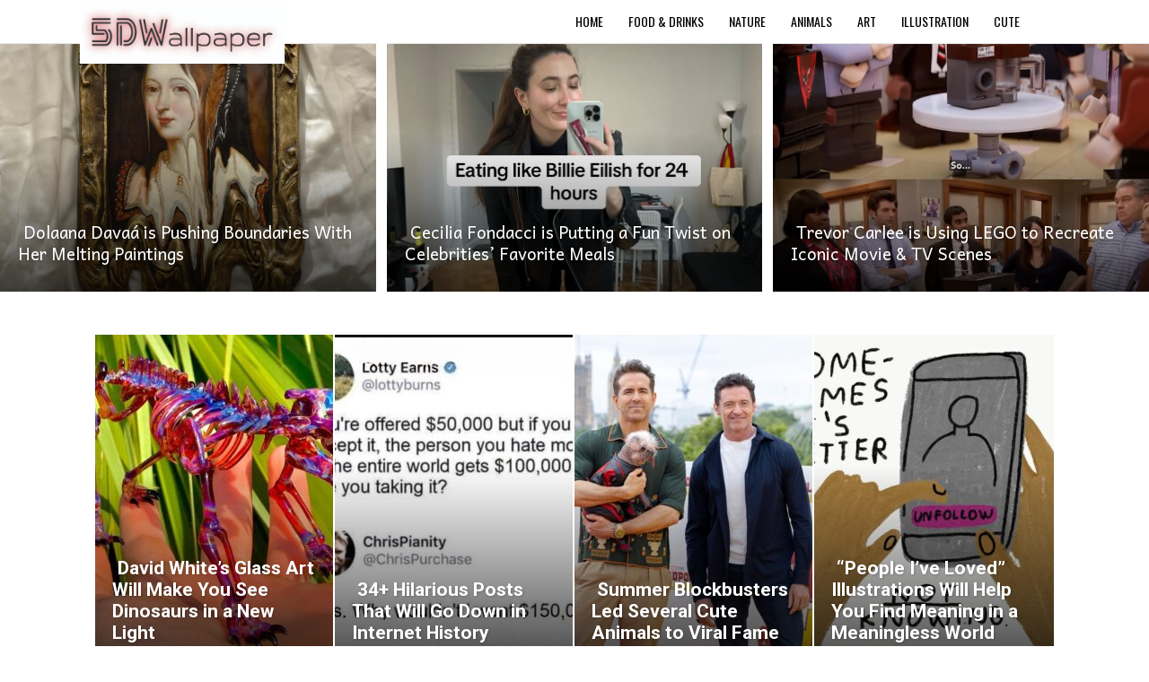

--- FILE ---
content_type: text/html; charset=UTF-8
request_url: https://5dwallpaper.com/
body_size: 97994
content:
<!doctype html >
<!--[if IE 8]>    <html class="ie8" lang="en"> <![endif]-->
<!--[if IE 9]>    <html class="ie9" lang="en"> <![endif]-->
<!--[if gt IE 8]><!--> <html lang="en-US"> <!--<![endif]-->
<head><script>window.workerPerfData = '{"start":1768691731010,"worker_init_ms_since_last_update":441,"worker_init_skip_update":1,"after_worker_config":1768691731010,"after_init_config":1768691731010,"after_init_tests":1768691731010,"after_init_db":1768691731010,"after_db_bot_check":1768691731010,"after_bot_check":1768691731010,"after_worker_fetch_init":1768691731010,"after_article_tag":1768691731010,"after_complete_script":1768691731010,"after_head_body_tag":1768691731010,"after_get_page_html":1768691731041,"after_tag_creation":1768691731041,"after_worker_fetch_done":1768691731041}';</script>
    <title>Home - 5dwallpaper.com</title>
    <meta charset="UTF-8" />
    <meta name="viewport" content="width=device-width, initial-scale=1.0">
    <link rel="pingback" href="https://5dwallpaper.com/xmlrpc.php" />
    <meta name='robots' content='noindex, follow' />
	<style>img:is([sizes="auto" i], [sizes^="auto," i]) { contain-intrinsic-size: 3000px 1500px }</style>
	<link rel="icon" type="image/png" href="https://5dwallpaper.com/favicon.ico">
	<!-- This site is optimized with the Yoast SEO plugin v24.9 - https://yoast.com/wordpress/plugins/seo/ -->
	<meta property="og:locale" content="en_US" />
	
	<meta property="og:title" content="Home - 5dwallpaper.com" />
	
	<meta property="og:site_name" content="5dwallpaper.com" />
	<meta property="article:modified_time" content="2021-11-14T08:44:34+00:00" />
	<meta name="twitter:card" content="summary_large_image" />
	<script type="application/ld+json" class="yoast-schema-graph">{"@context":"https://schema.org","@graph":[{"@type":"WebPage","@id":"https://5dwallpaper.com/","url":"https://5dwallpaper.com/","name":"Home - 5dwallpaper.com","isPartOf":{"@id":"https://5dwallpaper.com/#website"},"datePublished":"2018-05-27T14:00:36+00:00","dateModified":"2021-11-14T08:44:34+00:00","breadcrumb":{"@id":"https://5dwallpaper.com/#breadcrumb"},"inLanguage":"en-US","potentialAction":[{"@type":"ReadAction","target":["https://5dwallpaper.com/"]}]},{"@type":"BreadcrumbList","@id":"https://5dwallpaper.com/#breadcrumb","itemListElement":[{"@type":"ListItem","position":1,"name":"Home"}]},{"@type":"WebSite","@id":"https://5dwallpaper.com/#website","url":"https://5dwallpaper.com/","name":"5dwallpaper.com","description":"Wallpaper Download","potentialAction":[{"@type":"SearchAction","target":{"@type":"EntryPoint","urlTemplate":"https://5dwallpaper.com/?s={search_term_string}"},"query-input":{"@type":"PropertyValueSpecification","valueRequired":true,"valueName":"search_term_string"}}],"inLanguage":"en-US"}]}</script>
	<!-- / Yoast SEO plugin. -->


<link rel='dns-prefetch' href='//maxcdn.bootstrapcdn.com' />
<link rel='dns-prefetch' href='//fonts.googleapis.com' />
<link rel="alternate" type="application/rss+xml" title="5dwallpaper.com &raquo; Feed" href="https://5dwallpaper.com/feed/" />
<script type="text/javascript">
/* <![CDATA[ */
window._wpemojiSettings = {"baseUrl":"https:\/\/s.w.org\/images\/core\/emoji\/16.0.1\/72x72\/","ext":".png","svgUrl":"https:\/\/s.w.org\/images\/core\/emoji\/16.0.1\/svg\/","svgExt":".svg","source":{"concatemoji":"https:\/\/5dwallpaper.com\/wp-includes\/js\/wp-emoji-release.min.js?ver=6.8.3"}};
/*! This file is auto-generated */
!function(s,n){var o,i,e;function c(e){try{var t={supportTests:e,timestamp:(new Date).valueOf()};sessionStorage.setItem(o,JSON.stringify(t))}catch(e){}}function p(e,t,n){e.clearRect(0,0,e.canvas.width,e.canvas.height),e.fillText(t,0,0);var t=new Uint32Array(e.getImageData(0,0,e.canvas.width,e.canvas.height).data),a=(e.clearRect(0,0,e.canvas.width,e.canvas.height),e.fillText(n,0,0),new Uint32Array(e.getImageData(0,0,e.canvas.width,e.canvas.height).data));return t.every(function(e,t){return e===a[t]})}function u(e,t){e.clearRect(0,0,e.canvas.width,e.canvas.height),e.fillText(t,0,0);for(var n=e.getImageData(16,16,1,1),a=0;a<n.data.length;a++)if(0!==n.data[a])return!1;return!0}function f(e,t,n,a){switch(t){case"flag":return n(e,"\ud83c\udff3\ufe0f\u200d\u26a7\ufe0f","\ud83c\udff3\ufe0f\u200b\u26a7\ufe0f")?!1:!n(e,"\ud83c\udde8\ud83c\uddf6","\ud83c\udde8\u200b\ud83c\uddf6")&&!n(e,"\ud83c\udff4\udb40\udc67\udb40\udc62\udb40\udc65\udb40\udc6e\udb40\udc67\udb40\udc7f","\ud83c\udff4\u200b\udb40\udc67\u200b\udb40\udc62\u200b\udb40\udc65\u200b\udb40\udc6e\u200b\udb40\udc67\u200b\udb40\udc7f");case"emoji":return!a(e,"\ud83e\udedf")}return!1}function g(e,t,n,a){var r="undefined"!=typeof WorkerGlobalScope&&self instanceof WorkerGlobalScope?new OffscreenCanvas(300,150):s.createElement("canvas"),o=r.getContext("2d",{willReadFrequently:!0}),i=(o.textBaseline="top",o.font="600 32px Arial",{});return e.forEach(function(e){i[e]=t(o,e,n,a)}),i}function t(e){var t=s.createElement("script");t.src=e,t.defer=!0,s.head.appendChild(t)}"undefined"!=typeof Promise&&(o="wpEmojiSettingsSupports",i=["flag","emoji"],n.supports={everything:!0,everythingExceptFlag:!0},e=new Promise(function(e){s.addEventListener("DOMContentLoaded",e,{once:!0})}),new Promise(function(t){var n=function(){try{var e=JSON.parse(sessionStorage.getItem(o));if("object"==typeof e&&"number"==typeof e.timestamp&&(new Date).valueOf()<e.timestamp+604800&&"object"==typeof e.supportTests)return e.supportTests}catch(e){}return null}();if(!n){if("undefined"!=typeof Worker&&"undefined"!=typeof OffscreenCanvas&&"undefined"!=typeof URL&&URL.createObjectURL&&"undefined"!=typeof Blob)try{var e="postMessage("+g.toString()+"("+[JSON.stringify(i),f.toString(),p.toString(),u.toString()].join(",")+"));",a=new Blob([e],{type:"text/javascript"}),r=new Worker(URL.createObjectURL(a),{name:"wpTestEmojiSupports"});return void(r.onmessage=function(e){c(n=e.data),r.terminate(),t(n)})}catch(e){}c(n=g(i,f,p,u))}t(n)}).then(function(e){for(var t in e)n.supports[t]=e[t],n.supports.everything=n.supports.everything&&n.supports[t],"flag"!==t&&(n.supports.everythingExceptFlag=n.supports.everythingExceptFlag&&n.supports[t]);n.supports.everythingExceptFlag=n.supports.everythingExceptFlag&&!n.supports.flag,n.DOMReady=!1,n.readyCallback=function(){n.DOMReady=!0}}).then(function(){return e}).then(function(){var e;n.supports.everything||(n.readyCallback(),(e=n.source||{}).concatemoji?t(e.concatemoji):e.wpemoji&&e.twemoji&&(t(e.twemoji),t(e.wpemoji)))}))}((window,document),window._wpemojiSettings);
/* ]]> */
</script>
<link rel='stylesheet' id='sbi_styles-css' href='https://5dwallpaper.com/wp-content/plugins/instagram-feed/css/sbi-styles.min.css?ver=6.8.0' type='text/css' media='all' />
<style id='wp-emoji-styles-inline-css' type='text/css'>

	img.wp-smiley, img.emoji {
		display: inline !important;
		border: none !important;
		box-shadow: none !important;
		height: 1em !important;
		width: 1em !important;
		margin: 0 0.07em !important;
		vertical-align: -0.1em !important;
		background: none !important;
		padding: 0 !important;
	}
</style>
<style id='classic-theme-styles-inline-css' type='text/css'>
/*! This file is auto-generated */
.wp-block-button__link{color:#fff;background-color:#32373c;border-radius:9999px;box-shadow:none;text-decoration:none;padding:calc(.667em + 2px) calc(1.333em + 2px);font-size:1.125em}.wp-block-file__button{background:#32373c;color:#fff;text-decoration:none}
</style>
<style id='global-styles-inline-css' type='text/css'>
:root{--wp--preset--aspect-ratio--square: 1;--wp--preset--aspect-ratio--4-3: 4/3;--wp--preset--aspect-ratio--3-4: 3/4;--wp--preset--aspect-ratio--3-2: 3/2;--wp--preset--aspect-ratio--2-3: 2/3;--wp--preset--aspect-ratio--16-9: 16/9;--wp--preset--aspect-ratio--9-16: 9/16;--wp--preset--color--black: #000000;--wp--preset--color--cyan-bluish-gray: #abb8c3;--wp--preset--color--white: #ffffff;--wp--preset--color--pale-pink: #f78da7;--wp--preset--color--vivid-red: #cf2e2e;--wp--preset--color--luminous-vivid-orange: #ff6900;--wp--preset--color--luminous-vivid-amber: #fcb900;--wp--preset--color--light-green-cyan: #7bdcb5;--wp--preset--color--vivid-green-cyan: #00d084;--wp--preset--color--pale-cyan-blue: #8ed1fc;--wp--preset--color--vivid-cyan-blue: #0693e3;--wp--preset--color--vivid-purple: #9b51e0;--wp--preset--gradient--vivid-cyan-blue-to-vivid-purple: linear-gradient(135deg,rgba(6,147,227,1) 0%,rgb(155,81,224) 100%);--wp--preset--gradient--light-green-cyan-to-vivid-green-cyan: linear-gradient(135deg,rgb(122,220,180) 0%,rgb(0,208,130) 100%);--wp--preset--gradient--luminous-vivid-amber-to-luminous-vivid-orange: linear-gradient(135deg,rgba(252,185,0,1) 0%,rgba(255,105,0,1) 100%);--wp--preset--gradient--luminous-vivid-orange-to-vivid-red: linear-gradient(135deg,rgba(255,105,0,1) 0%,rgb(207,46,46) 100%);--wp--preset--gradient--very-light-gray-to-cyan-bluish-gray: linear-gradient(135deg,rgb(238,238,238) 0%,rgb(169,184,195) 100%);--wp--preset--gradient--cool-to-warm-spectrum: linear-gradient(135deg,rgb(74,234,220) 0%,rgb(151,120,209) 20%,rgb(207,42,186) 40%,rgb(238,44,130) 60%,rgb(251,105,98) 80%,rgb(254,248,76) 100%);--wp--preset--gradient--blush-light-purple: linear-gradient(135deg,rgb(255,206,236) 0%,rgb(152,150,240) 100%);--wp--preset--gradient--blush-bordeaux: linear-gradient(135deg,rgb(254,205,165) 0%,rgb(254,45,45) 50%,rgb(107,0,62) 100%);--wp--preset--gradient--luminous-dusk: linear-gradient(135deg,rgb(255,203,112) 0%,rgb(199,81,192) 50%,rgb(65,88,208) 100%);--wp--preset--gradient--pale-ocean: linear-gradient(135deg,rgb(255,245,203) 0%,rgb(182,227,212) 50%,rgb(51,167,181) 100%);--wp--preset--gradient--electric-grass: linear-gradient(135deg,rgb(202,248,128) 0%,rgb(113,206,126) 100%);--wp--preset--gradient--midnight: linear-gradient(135deg,rgb(2,3,129) 0%,rgb(40,116,252) 100%);--wp--preset--font-size--small: 11px;--wp--preset--font-size--medium: 20px;--wp--preset--font-size--large: 32px;--wp--preset--font-size--x-large: 42px;--wp--preset--font-size--regular: 15px;--wp--preset--font-size--larger: 50px;--wp--preset--spacing--20: 0.44rem;--wp--preset--spacing--30: 0.67rem;--wp--preset--spacing--40: 1rem;--wp--preset--spacing--50: 1.5rem;--wp--preset--spacing--60: 2.25rem;--wp--preset--spacing--70: 3.38rem;--wp--preset--spacing--80: 5.06rem;--wp--preset--shadow--natural: 6px 6px 9px rgba(0, 0, 0, 0.2);--wp--preset--shadow--deep: 12px 12px 50px rgba(0, 0, 0, 0.4);--wp--preset--shadow--sharp: 6px 6px 0px rgba(0, 0, 0, 0.2);--wp--preset--shadow--outlined: 6px 6px 0px -3px rgba(255, 255, 255, 1), 6px 6px rgba(0, 0, 0, 1);--wp--preset--shadow--crisp: 6px 6px 0px rgba(0, 0, 0, 1);}:where(.is-layout-flex){gap: 0.5em;}:where(.is-layout-grid){gap: 0.5em;}body .is-layout-flex{display: flex;}.is-layout-flex{flex-wrap: wrap;align-items: center;}.is-layout-flex > :is(*, div){margin: 0;}body .is-layout-grid{display: grid;}.is-layout-grid > :is(*, div){margin: 0;}:where(.wp-block-columns.is-layout-flex){gap: 2em;}:where(.wp-block-columns.is-layout-grid){gap: 2em;}:where(.wp-block-post-template.is-layout-flex){gap: 1.25em;}:where(.wp-block-post-template.is-layout-grid){gap: 1.25em;}.has-black-color{color: var(--wp--preset--color--black) !important;}.has-cyan-bluish-gray-color{color: var(--wp--preset--color--cyan-bluish-gray) !important;}.has-white-color{color: var(--wp--preset--color--white) !important;}.has-pale-pink-color{color: var(--wp--preset--color--pale-pink) !important;}.has-vivid-red-color{color: var(--wp--preset--color--vivid-red) !important;}.has-luminous-vivid-orange-color{color: var(--wp--preset--color--luminous-vivid-orange) !important;}.has-luminous-vivid-amber-color{color: var(--wp--preset--color--luminous-vivid-amber) !important;}.has-light-green-cyan-color{color: var(--wp--preset--color--light-green-cyan) !important;}.has-vivid-green-cyan-color{color: var(--wp--preset--color--vivid-green-cyan) !important;}.has-pale-cyan-blue-color{color: var(--wp--preset--color--pale-cyan-blue) !important;}.has-vivid-cyan-blue-color{color: var(--wp--preset--color--vivid-cyan-blue) !important;}.has-vivid-purple-color{color: var(--wp--preset--color--vivid-purple) !important;}.has-black-background-color{background-color: var(--wp--preset--color--black) !important;}.has-cyan-bluish-gray-background-color{background-color: var(--wp--preset--color--cyan-bluish-gray) !important;}.has-white-background-color{background-color: var(--wp--preset--color--white) !important;}.has-pale-pink-background-color{background-color: var(--wp--preset--color--pale-pink) !important;}.has-vivid-red-background-color{background-color: var(--wp--preset--color--vivid-red) !important;}.has-luminous-vivid-orange-background-color{background-color: var(--wp--preset--color--luminous-vivid-orange) !important;}.has-luminous-vivid-amber-background-color{background-color: var(--wp--preset--color--luminous-vivid-amber) !important;}.has-light-green-cyan-background-color{background-color: var(--wp--preset--color--light-green-cyan) !important;}.has-vivid-green-cyan-background-color{background-color: var(--wp--preset--color--vivid-green-cyan) !important;}.has-pale-cyan-blue-background-color{background-color: var(--wp--preset--color--pale-cyan-blue) !important;}.has-vivid-cyan-blue-background-color{background-color: var(--wp--preset--color--vivid-cyan-blue) !important;}.has-vivid-purple-background-color{background-color: var(--wp--preset--color--vivid-purple) !important;}.has-black-border-color{border-color: var(--wp--preset--color--black) !important;}.has-cyan-bluish-gray-border-color{border-color: var(--wp--preset--color--cyan-bluish-gray) !important;}.has-white-border-color{border-color: var(--wp--preset--color--white) !important;}.has-pale-pink-border-color{border-color: var(--wp--preset--color--pale-pink) !important;}.has-vivid-red-border-color{border-color: var(--wp--preset--color--vivid-red) !important;}.has-luminous-vivid-orange-border-color{border-color: var(--wp--preset--color--luminous-vivid-orange) !important;}.has-luminous-vivid-amber-border-color{border-color: var(--wp--preset--color--luminous-vivid-amber) !important;}.has-light-green-cyan-border-color{border-color: var(--wp--preset--color--light-green-cyan) !important;}.has-vivid-green-cyan-border-color{border-color: var(--wp--preset--color--vivid-green-cyan) !important;}.has-pale-cyan-blue-border-color{border-color: var(--wp--preset--color--pale-cyan-blue) !important;}.has-vivid-cyan-blue-border-color{border-color: var(--wp--preset--color--vivid-cyan-blue) !important;}.has-vivid-purple-border-color{border-color: var(--wp--preset--color--vivid-purple) !important;}.has-vivid-cyan-blue-to-vivid-purple-gradient-background{background: var(--wp--preset--gradient--vivid-cyan-blue-to-vivid-purple) !important;}.has-light-green-cyan-to-vivid-green-cyan-gradient-background{background: var(--wp--preset--gradient--light-green-cyan-to-vivid-green-cyan) !important;}.has-luminous-vivid-amber-to-luminous-vivid-orange-gradient-background{background: var(--wp--preset--gradient--luminous-vivid-amber-to-luminous-vivid-orange) !important;}.has-luminous-vivid-orange-to-vivid-red-gradient-background{background: var(--wp--preset--gradient--luminous-vivid-orange-to-vivid-red) !important;}.has-very-light-gray-to-cyan-bluish-gray-gradient-background{background: var(--wp--preset--gradient--very-light-gray-to-cyan-bluish-gray) !important;}.has-cool-to-warm-spectrum-gradient-background{background: var(--wp--preset--gradient--cool-to-warm-spectrum) !important;}.has-blush-light-purple-gradient-background{background: var(--wp--preset--gradient--blush-light-purple) !important;}.has-blush-bordeaux-gradient-background{background: var(--wp--preset--gradient--blush-bordeaux) !important;}.has-luminous-dusk-gradient-background{background: var(--wp--preset--gradient--luminous-dusk) !important;}.has-pale-ocean-gradient-background{background: var(--wp--preset--gradient--pale-ocean) !important;}.has-electric-grass-gradient-background{background: var(--wp--preset--gradient--electric-grass) !important;}.has-midnight-gradient-background{background: var(--wp--preset--gradient--midnight) !important;}.has-small-font-size{font-size: var(--wp--preset--font-size--small) !important;}.has-medium-font-size{font-size: var(--wp--preset--font-size--medium) !important;}.has-large-font-size{font-size: var(--wp--preset--font-size--large) !important;}.has-x-large-font-size{font-size: var(--wp--preset--font-size--x-large) !important;}
:where(.wp-block-post-template.is-layout-flex){gap: 1.25em;}:where(.wp-block-post-template.is-layout-grid){gap: 1.25em;}
:where(.wp-block-columns.is-layout-flex){gap: 2em;}:where(.wp-block-columns.is-layout-grid){gap: 2em;}
:root :where(.wp-block-pullquote){font-size: 1.5em;line-height: 1.6;}
</style>
<link rel='stylesheet' id='ppress-frontend-css' href='https://5dwallpaper.com/wp-content/plugins/wp-user-avatar/assets/css/frontend.min.css?ver=4.15.23' type='text/css' media='all' />
<link rel='stylesheet' id='ppress-flatpickr-css' href='https://5dwallpaper.com/wp-content/plugins/wp-user-avatar/assets/flatpickr/flatpickr.min.css?ver=4.15.23' type='text/css' media='all' />
<link rel='stylesheet' id='ppress-select2-css' href='https://5dwallpaper.com/wp-content/plugins/wp-user-avatar/assets/select2/select2.min.css?ver=6.8.3' type='text/css' media='all' />
<link rel='stylesheet' id='cff-css' href='https://5dwallpaper.com/wp-content/plugins/custom-facebook-feed/assets/css/cff-style.min.css?ver=4.3.0' type='text/css' media='all' />
<link rel='stylesheet' id='sb-font-awesome-css' href='https://maxcdn.bootstrapcdn.com/font-awesome/4.7.0/css/font-awesome.min.css?ver=6.8.3' type='text/css' media='all' />
<link rel='stylesheet' id='td-plugin-multi-purpose-css' href='https://5dwallpaper.com/wp-content/plugins/td-composer/td-multi-purpose/style.css?ver=72f925014dc5642945728092f057897e' type='text/css' media='all' />
<link rel='stylesheet' id='google-fonts-style-css' href='https://fonts.googleapis.com/css?family=Oswald%3A400%2C800%7COpen+Sans%3A400%2C600%2C700%2C800%7CAndika%3A400%2C800%7CRoboto%3A400%2C600%2C700%2C800&#038;display=swap&#038;ver=12.6.6' type='text/css' media='all' />
<link rel='stylesheet' id='td-theme-css' href='https://5dwallpaper.com/wp-content/themes/Newspaper/style.css?ver=12.6.6' type='text/css' media='all' />
<style id='td-theme-inline-css' type='text/css'>@media (max-width:767px){.td-header-desktop-wrap{display:none}}@media (min-width:767px){.td-header-mobile-wrap{display:none}}</style>
<link rel='stylesheet' id='td-legacy-framework-front-style-css' href='https://5dwallpaper.com/wp-content/plugins/td-composer/legacy/Newspaper/assets/css/td_legacy_main.css?ver=72f925014dc5642945728092f057897e' type='text/css' media='all' />
<link rel='stylesheet' id='td-standard-pack-framework-front-style-css' href='https://5dwallpaper.com/wp-content/plugins/td-standard-pack/Newspaper/assets/css/td_standard_pack_main.css?ver=8f2d47acef43f76b1dfa75a39c0fe3df' type='text/css' media='all' />
<link rel='stylesheet' id='td-theme-demo-style-css' href='https://5dwallpaper.com/wp-content/plugins/td-composer/legacy/Newspaper/includes/demos/gadgets/demo_style.css?ver=12.6.6' type='text/css' media='all' />
<link rel='stylesheet' id='tdb_style_cloud_templates_front-css' href='https://5dwallpaper.com/wp-content/plugins/td-cloud-library/assets/css/tdb_main.css?ver=b379c96c54343541fd8742379a419361' type='text/css' media='all' />
<script type="text/javascript" src="https://5dwallpaper.com/wp-includes/js/jquery/jquery.min.js?ver=3.7.1" id="jquery-core-js"></script>
<script type="text/javascript" src="https://5dwallpaper.com/wp-includes/js/jquery/jquery-migrate.min.js?ver=3.4.1" id="jquery-migrate-js"></script>
<script type="text/javascript" src="https://5dwallpaper.com/wp-content/plugins/wp-user-avatar/assets/flatpickr/flatpickr.min.js?ver=4.15.23" id="ppress-flatpickr-js"></script>
<script type="text/javascript" src="https://5dwallpaper.com/wp-content/plugins/wp-user-avatar/assets/select2/select2.min.js?ver=4.15.23" id="ppress-select2-js"></script>
<link rel="https://api.w.org/" href="https://5dwallpaper.com/wp-json/" /><link rel="alternate" title="JSON" type="application/json" href="https://5dwallpaper.com/wp-json/wp/v2/pages/98499" /><link rel="EditURI" type="application/rsd+xml" title="RSD" href="https://5dwallpaper.com/xmlrpc.php?rsd" />
<link rel='shortlink' href='https://5dwallpaper.com/' />
<link rel="alternate" title="oEmbed (JSON)" type="application/json+oembed" href="https://5dwallpaper.com/wp-json/oembed/1.0/embed?url=https%3A%2F%2F5dwallpaper.com%2F" />
<link rel="alternate" title="oEmbed (XML)" type="text/xml+oembed" href="https://5dwallpaper.com/wp-json/oembed/1.0/embed?url=https%3A%2F%2F5dwallpaper.com%2F&#038;format=xml" />
    <script>
        window.tdb_global_vars = {"wpRestUrl":"https:\/\/5dwallpaper.com\/wp-json\/","permalinkStructure":"\/%postname%\/"};
        window.tdb_p_autoload_vars = {"isAjax":false,"isAdminBarShowing":false,"autoloadScrollPercent":50};
    </script>
    
    <style id="tdb-global-colors">:root{--accent-color:#fff}</style>

    
	
<!-- JS generated by theme -->

<script type="text/javascript" id="td-generated-header-js">
    
    

	    var tdBlocksArray = []; //here we store all the items for the current page

	    // td_block class - each ajax block uses a object of this class for requests
	    function tdBlock() {
		    this.id = '';
		    this.block_type = 1; //block type id (1-234 etc)
		    this.atts = '';
		    this.td_column_number = '';
		    this.td_current_page = 1; //
		    this.post_count = 0; //from wp
		    this.found_posts = 0; //from wp
		    this.max_num_pages = 0; //from wp
		    this.td_filter_value = ''; //current live filter value
		    this.is_ajax_running = false;
		    this.td_user_action = ''; // load more or infinite loader (used by the animation)
		    this.header_color = '';
		    this.ajax_pagination_infinite_stop = ''; //show load more at page x
	    }

        // td_js_generator - mini detector
        ( function () {
            var htmlTag = document.getElementsByTagName("html")[0];

	        if ( navigator.userAgent.indexOf("MSIE 10.0") > -1 ) {
                htmlTag.className += ' ie10';
            }

            if ( !!navigator.userAgent.match(/Trident.*rv\:11\./) ) {
                htmlTag.className += ' ie11';
            }

	        if ( navigator.userAgent.indexOf("Edge") > -1 ) {
                htmlTag.className += ' ieEdge';
            }

            if ( /(iPad|iPhone|iPod)/g.test(navigator.userAgent) ) {
                htmlTag.className += ' td-md-is-ios';
            }

            var user_agent = navigator.userAgent.toLowerCase();
            if ( user_agent.indexOf("android") > -1 ) {
                htmlTag.className += ' td-md-is-android';
            }

            if ( -1 !== navigator.userAgent.indexOf('Mac OS X')  ) {
                htmlTag.className += ' td-md-is-os-x';
            }

            if ( /chrom(e|ium)/.test(navigator.userAgent.toLowerCase()) ) {
               htmlTag.className += ' td-md-is-chrome';
            }

            if ( -1 !== navigator.userAgent.indexOf('Firefox') ) {
                htmlTag.className += ' td-md-is-firefox';
            }

            if ( -1 !== navigator.userAgent.indexOf('Safari') && -1 === navigator.userAgent.indexOf('Chrome') ) {
                htmlTag.className += ' td-md-is-safari';
            }

            if( -1 !== navigator.userAgent.indexOf('IEMobile') ){
                htmlTag.className += ' td-md-is-iemobile';
            }

        })();

        var tdLocalCache = {};

        ( function () {
            "use strict";

            tdLocalCache = {
                data: {},
                remove: function (resource_id) {
                    delete tdLocalCache.data[resource_id];
                },
                exist: function (resource_id) {
                    return tdLocalCache.data.hasOwnProperty(resource_id) && tdLocalCache.data[resource_id] !== null;
                },
                get: function (resource_id) {
                    return tdLocalCache.data[resource_id];
                },
                set: function (resource_id, cachedData) {
                    tdLocalCache.remove(resource_id);
                    tdLocalCache.data[resource_id] = cachedData;
                }
            };
        })();

    
    
var td_viewport_interval_list=[{"limitBottom":767,"sidebarWidth":228},{"limitBottom":1018,"sidebarWidth":300},{"limitBottom":1140,"sidebarWidth":324}];
var td_animation_stack_effect="type0";
var tds_animation_stack=true;
var td_animation_stack_specific_selectors=".entry-thumb, img, .td-lazy-img";
var td_animation_stack_general_selectors=".td-animation-stack img, .td-animation-stack .entry-thumb, .post img, .td-animation-stack .td-lazy-img";
var tdc_is_installed="yes";
var td_ajax_url="https:\/\/5dwallpaper.com\/wp-admin\/admin-ajax.php?td_theme_name=Newspaper&v=12.6.6";
var td_get_template_directory_uri="https:\/\/5dwallpaper.com\/wp-content\/plugins\/td-composer\/legacy\/common";
var tds_snap_menu="";
var tds_logo_on_sticky="";
var tds_header_style="6";
var td_please_wait="Please wait...";
var td_email_user_pass_incorrect="User or password incorrect!";
var td_email_user_incorrect="Email or username incorrect!";
var td_email_incorrect="Email incorrect!";
var td_user_incorrect="Username incorrect!";
var td_email_user_empty="Email or username empty!";
var td_pass_empty="Pass empty!";
var td_pass_pattern_incorrect="Invalid Pass Pattern!";
var td_retype_pass_incorrect="Retyped Pass incorrect!";
var tds_more_articles_on_post_enable="";
var tds_more_articles_on_post_time_to_wait="";
var tds_more_articles_on_post_pages_distance_from_top=0;
var tds_captcha="";
var tds_theme_color_site_wide="#db6c04";
var tds_smart_sidebar="";
var tdThemeName="Newspaper";
var tdThemeNameWl="Newspaper";
var td_magnific_popup_translation_tPrev="Previous (Left arrow key)";
var td_magnific_popup_translation_tNext="Next (Right arrow key)";
var td_magnific_popup_translation_tCounter="%curr% of %total%";
var td_magnific_popup_translation_ajax_tError="The content from %url% could not be loaded.";
var td_magnific_popup_translation_image_tError="The image #%curr% could not be loaded.";
var tdBlockNonce="d3fe8ecbaa";
var tdMobileMenu="enabled";
var tdMobileSearch="enabled";
var tdDateNamesI18n={"month_names":["January","February","March","April","May","June","July","August","September","October","November","December"],"month_names_short":["Jan","Feb","Mar","Apr","May","Jun","Jul","Aug","Sep","Oct","Nov","Dec"],"day_names":["Sunday","Monday","Tuesday","Wednesday","Thursday","Friday","Saturday"],"day_names_short":["Sun","Mon","Tue","Wed","Thu","Fri","Sat"]};
var tdb_modal_confirm="Save";
var tdb_modal_cancel="Cancel";
var tdb_modal_confirm_alt="Yes";
var tdb_modal_cancel_alt="No";
var td_deploy_mode="deploy";
var td_ad_background_click_link="";
var td_ad_background_click_target="";
</script>


<!-- Header style compiled by theme -->

<style>ul.sf-menu>.menu-item>a{font-family:Oswald;font-size:14px;line-height:48px;font-weight:300}.sf-menu ul .menu-item a{font-family:Oswald;font-size:13px;font-weight:300;text-transform:uppercase}.td-page-title,.td-category-title-holder .td-page-title{font-family:GillSans,Calibri,Trebuchet,sans-serif}:root{--td_theme_color:#db6c04;--td_slider_text:rgba(219,108,4,0.7);--td_mobile_menu_color:#ffffff;--td_mobile_icons_color:#000000;--td_mobile_gradient_one_mob:#ffffff;--td_mobile_gradient_two_mob:#ffffff;--td_mobile_text_active_color:#0a0303;--td_mobile_button_background_mob:#000000;--td_mobile_text_color:#000000;--td_page_title_color:#ffffff;--td_login_hover_background:#000000;--td_login_gradient_one:#db6c04;--td_login_gradient_two:#db6c04}.td-header-style-12 .td-header-menu-wrap-full,.td-header-style-12 .td-affix,.td-grid-style-1.td-hover-1 .td-big-grid-post:hover .td-post-category,.td-grid-style-5.td-hover-1 .td-big-grid-post:hover .td-post-category,.td_category_template_3 .td-current-sub-category,.td_category_template_8 .td-category-header .td-category a.td-current-sub-category,.td_category_template_4 .td-category-siblings .td-category a:hover,.td_block_big_grid_9.td-grid-style-1 .td-post-category,.td_block_big_grid_9.td-grid-style-5 .td-post-category,.td-grid-style-6.td-hover-1 .td-module-thumb:after,.tdm-menu-active-style5 .td-header-menu-wrap .sf-menu>.current-menu-item>a,.tdm-menu-active-style5 .td-header-menu-wrap .sf-menu>.current-menu-ancestor>a,.tdm-menu-active-style5 .td-header-menu-wrap .sf-menu>.current-category-ancestor>a,.tdm-menu-active-style5 .td-header-menu-wrap .sf-menu>li>a:hover,.tdm-menu-active-style5 .td-header-menu-wrap .sf-menu>.sfHover>a{background-color:#db6c04}.td_mega_menu_sub_cats .cur-sub-cat,.td-mega-span h3 a:hover,.td_mod_mega_menu:hover .entry-title a,.header-search-wrap .result-msg a:hover,.td-header-top-menu .td-drop-down-search .td_module_wrap:hover .entry-title a,.td-header-top-menu .td-icon-search:hover,.td-header-wrap .result-msg a:hover,.top-header-menu li a:hover,.top-header-menu .current-menu-item>a,.top-header-menu .current-menu-ancestor>a,.top-header-menu .current-category-ancestor>a,.td-social-icon-wrap>a:hover,.td-header-sp-top-widget .td-social-icon-wrap a:hover,.td_mod_related_posts:hover h3>a,.td-post-template-11 .td-related-title .td-related-left:hover,.td-post-template-11 .td-related-title .td-related-right:hover,.td-post-template-11 .td-related-title .td-cur-simple-item,.td-post-template-11 .td_block_related_posts .td-next-prev-wrap a:hover,.td-category-header .td-pulldown-category-filter-link:hover,.td-category-siblings .td-subcat-dropdown a:hover,.td-category-siblings .td-subcat-dropdown a.td-current-sub-category,.footer-text-wrap .footer-email-wrap a,.footer-social-wrap a:hover,.td_module_17 .td-read-more a:hover,.td_module_18 .td-read-more a:hover,.td_module_19 .td-post-author-name a:hover,.td-pulldown-syle-2 .td-subcat-dropdown:hover .td-subcat-more span,.td-pulldown-syle-2 .td-subcat-dropdown:hover .td-subcat-more i,.td-pulldown-syle-3 .td-subcat-dropdown:hover .td-subcat-more span,.td-pulldown-syle-3 .td-subcat-dropdown:hover .td-subcat-more i,.tdm-menu-active-style3 .tdm-header.td-header-wrap .sf-menu>.current-category-ancestor>a,.tdm-menu-active-style3 .tdm-header.td-header-wrap .sf-menu>.current-menu-ancestor>a,.tdm-menu-active-style3 .tdm-header.td-header-wrap .sf-menu>.current-menu-item>a,.tdm-menu-active-style3 .tdm-header.td-header-wrap .sf-menu>.sfHover>a,.tdm-menu-active-style3 .tdm-header.td-header-wrap .sf-menu>li>a:hover{color:#db6c04}.td-mega-menu-page .wpb_content_element ul li a:hover,.td-theme-wrap .td-aj-search-results .td_module_wrap:hover .entry-title a,.td-theme-wrap .header-search-wrap .result-msg a:hover{color:#db6c04!important}.td_category_template_8 .td-category-header .td-category a.td-current-sub-category,.td_category_template_4 .td-category-siblings .td-category a:hover,.tdm-menu-active-style4 .tdm-header .sf-menu>.current-menu-item>a,.tdm-menu-active-style4 .tdm-header .sf-menu>.current-menu-ancestor>a,.tdm-menu-active-style4 .tdm-header .sf-menu>.current-category-ancestor>a,.tdm-menu-active-style4 .tdm-header .sf-menu>li>a:hover,.tdm-menu-active-style4 .tdm-header .sf-menu>.sfHover>a{border-color:#db6c04}.td-header-wrap .td-header-top-menu-full,.td-header-wrap .top-header-menu .sub-menu,.tdm-header-style-1.td-header-wrap .td-header-top-menu-full,.tdm-header-style-1.td-header-wrap .top-header-menu .sub-menu,.tdm-header-style-2.td-header-wrap .td-header-top-menu-full,.tdm-header-style-2.td-header-wrap .top-header-menu .sub-menu,.tdm-header-style-3.td-header-wrap .td-header-top-menu-full,.tdm-header-style-3.td-header-wrap .top-header-menu .sub-menu{background-color:#000000}.td-header-style-8 .td-header-top-menu-full{background-color:transparent}.td-header-style-8 .td-header-top-menu-full .td-header-top-menu{background-color:#000000;padding-left:15px;padding-right:15px}.td-header-wrap .td-header-top-menu-full .td-header-top-menu,.td-header-wrap .td-header-top-menu-full{border-bottom:none}.td-header-top-menu,.td-header-top-menu a,.td-header-wrap .td-header-top-menu-full .td-header-top-menu,.td-header-wrap .td-header-top-menu-full a,.td-header-style-8 .td-header-top-menu,.td-header-style-8 .td-header-top-menu a,.td-header-top-menu .td-drop-down-search .entry-title a{color:#aaaaaa}.td-header-wrap .td-header-sp-top-widget .td-icon-font,.td-header-style-7 .td-header-top-menu .td-social-icon-wrap .td-icon-font{color:#aaaaaa}.td-header-wrap .td-header-sp-top-widget i.td-icon-font:hover{color:#ffffff}.td-header-wrap .td-header-menu-wrap-full,.td-header-menu-wrap.td-affix,.td-header-style-3 .td-header-main-menu,.td-header-style-3 .td-affix .td-header-main-menu,.td-header-style-4 .td-header-main-menu,.td-header-style-4 .td-affix .td-header-main-menu,.td-header-style-8 .td-header-menu-wrap.td-affix,.td-header-style-8 .td-header-top-menu-full{background-color:#ffffff}.td-boxed-layout .td-header-style-3 .td-header-menu-wrap,.td-boxed-layout .td-header-style-4 .td-header-menu-wrap,.td-header-style-3 .td_stretch_content .td-header-menu-wrap,.td-header-style-4 .td_stretch_content .td-header-menu-wrap{background-color:#ffffff!important}@media (min-width:1019px){.td-header-style-1 .td-header-sp-recs,.td-header-style-1 .td-header-sp-logo{margin-bottom:28px}}@media (min-width:768px) and (max-width:1018px){.td-header-style-1 .td-header-sp-recs,.td-header-style-1 .td-header-sp-logo{margin-bottom:14px}}.td-header-style-7 .td-header-top-menu{border-bottom:none}.td-header-wrap .td-header-menu-wrap .sf-menu>li>a,.td-header-wrap .td-header-menu-social .td-social-icon-wrap a,.td-header-style-4 .td-header-menu-social .td-social-icon-wrap i,.td-header-style-5 .td-header-menu-social .td-social-icon-wrap i,.td-header-style-6 .td-header-menu-social .td-social-icon-wrap i,.td-header-style-12 .td-header-menu-social .td-social-icon-wrap i,.td-header-wrap .header-search-wrap #td-header-search-button .td-icon-search{color:#aaaaaa}.td-header-wrap .td-header-menu-social+.td-search-wrapper #td-header-search-button:before{background-color:#aaaaaa}ul.sf-menu>.td-menu-item>a,.td-theme-wrap .td-header-menu-social{font-family:Oswald;font-size:14px;line-height:48px;font-weight:300}.sf-menu ul .td-menu-item a{font-family:Oswald;font-size:13px;font-weight:300;text-transform:uppercase}.td-theme-wrap .td_mega_menu_sub_cats{background-color:#333333}@media (min-width:1141px){.td_stretch_content .td_block_mega_menu:before{background-color:#333333}}.td-theme-wrap .td_mega_menu_sub_cats a{color:#ffffff}.td-theme-wrap .td_mod_mega_menu:hover .entry-title a,.td-theme-wrap .sf-menu .td_mega_menu_sub_cats .cur-sub-cat{color:#ffffff}.td-theme-wrap .sf-menu .td-mega-menu .td-post-category:hover,.td-theme-wrap .td-mega-menu .td-next-prev-wrap a:hover{background-color:#ffffff}.td-theme-wrap .td-mega-menu .td-next-prev-wrap a:hover{border-color:#ffffff}.td-theme-wrap .header-search-wrap .td-drop-down-search .btn:hover,.td-theme-wrap .td-aj-search-results .td_module_wrap:hover .entry-title a,.td-theme-wrap .header-search-wrap .result-msg a:hover{color:#db6c04!important}.td-theme-wrap .sf-menu .td-normal-menu .sub-menu .td-menu-item>a{color:#aaaaaa}.td-footer-wrapper,.td-footer-wrapper .td_block_template_7 .td-block-title>*,.td-footer-wrapper .td_block_template_17 .td-block-title,.td-footer-wrapper .td-block-title-wrap .td-wrapper-pulldown-filter{background-color:#ffffff}.td-footer-wrapper::before{background-size:100% auto}.td-footer-wrapper::before{background-position:center top}.td-footer-wrapper::before{opacity:0.06}.top-header-menu>li>a,.td-weather-top-widget .td-weather-now .td-big-degrees,.td-weather-top-widget .td-weather-header .td-weather-city,.td-header-sp-top-menu .td_data_time{font-size:12px;line-height:30px;font-weight:normal}.td_mod_mega_menu .item-details a{font-family:"Open Sans";font-size:13px;line-height:16px;font-weight:bold}.td_mega_menu_sub_cats .block-mega-child-cats a{font-family:Oswald;font-weight:300;text-transform:uppercase}.top-header-menu>li,.td-header-sp-top-menu,#td-outer-wrap .td-header-sp-top-widget .td-search-btns-wrap,#td-outer-wrap .td-header-sp-top-widget .td-social-icon-wrap{line-height:30px}.td_module_wrap .td-module-title{font-family:Andika}.td_module_1 .td-module-title{font-family:"Open Sans";font-size:16px;line-height:20px;font-weight:800}.td_module_4 .td-module-title{font-size:16px;line-height:20px;font-weight:800}.td_module_8 .td-module-title{font-size:13px;line-height:18px;font-weight:normal}.post .td-post-header .entry-title{font-family:Andika}.td-post-template-3 .td-post-header .entry-title{font-size:54px;line-height:58px;font-weight:800}.post blockquote p,.page blockquote p,.td-post-text-content blockquote p{font-weight:500}.post .td-post-next-prev-content a{font-family:Andika;font-weight:bold}.td-trending-now-display-area .entry-title{font-family:"Open Sans";font-size:14px;font-weight:bold}.tdm-menu-active-style2 .tdm-header ul.sf-menu>.td-menu-item,.tdm-menu-active-style4 .tdm-header ul.sf-menu>.td-menu-item,.tdm-header .tdm-header-menu-btns,.tdm-header-style-1 .td-main-menu-logo a,.tdm-header-style-2 .td-main-menu-logo a,.tdm-header-style-3 .td-main-menu-logo a{line-height:48px}.tdm-header-style-1 .td-main-menu-logo,.tdm-header-style-2 .td-main-menu-logo,.tdm-header-style-3 .td-main-menu-logo{height:48px}@media (min-width:768px){.td-header-style-4 .td-main-menu-logo img,.td-header-style-5 .td-main-menu-logo img,.td-header-style-6 .td-main-menu-logo img,.td-header-style-7 .td-header-sp-logo img,.td-header-style-12 .td-main-menu-logo img{max-height:48px}.td-header-style-4 .td-main-menu-logo,.td-header-style-5 .td-main-menu-logo,.td-header-style-6 .td-main-menu-logo,.td-header-style-7 .td-header-sp-logo,.td-header-style-12 .td-main-menu-logo{height:48px}.td-header-style-4 .td-main-menu-logo a,.td-header-style-5 .td-main-menu-logo a,.td-header-style-6 .td-main-menu-logo a,.td-header-style-7 .td-header-sp-logo a,.td-header-style-7 .td-header-sp-logo img,.td-header-style-12 .td-main-menu-logo a,.td-header-style-12 .td-header-menu-wrap .sf-menu>li>a{line-height:48px}.td-header-style-7 .sf-menu,.td-header-style-7 .td-header-menu-social{margin-top:0}.td-header-style-7 #td-top-search{top:0;bottom:0}.td-header-wrap .header-search-wrap #td-header-search-button .td-icon-search{line-height:48px}.tdm-header-style-1 .td-main-menu-logo img,.tdm-header-style-2 .td-main-menu-logo img,.tdm-header-style-3 .td-main-menu-logo img{max-height:48px}}ul.sf-menu>.menu-item>a{font-family:Oswald;font-size:14px;line-height:48px;font-weight:300}.sf-menu ul .menu-item a{font-family:Oswald;font-size:13px;font-weight:300;text-transform:uppercase}.td-page-title,.td-category-title-holder .td-page-title{font-family:GillSans,Calibri,Trebuchet,sans-serif}:root{--td_theme_color:#db6c04;--td_slider_text:rgba(219,108,4,0.7);--td_mobile_menu_color:#ffffff;--td_mobile_icons_color:#000000;--td_mobile_gradient_one_mob:#ffffff;--td_mobile_gradient_two_mob:#ffffff;--td_mobile_text_active_color:#0a0303;--td_mobile_button_background_mob:#000000;--td_mobile_text_color:#000000;--td_page_title_color:#ffffff;--td_login_hover_background:#000000;--td_login_gradient_one:#db6c04;--td_login_gradient_two:#db6c04}.td-header-style-12 .td-header-menu-wrap-full,.td-header-style-12 .td-affix,.td-grid-style-1.td-hover-1 .td-big-grid-post:hover .td-post-category,.td-grid-style-5.td-hover-1 .td-big-grid-post:hover .td-post-category,.td_category_template_3 .td-current-sub-category,.td_category_template_8 .td-category-header .td-category a.td-current-sub-category,.td_category_template_4 .td-category-siblings .td-category a:hover,.td_block_big_grid_9.td-grid-style-1 .td-post-category,.td_block_big_grid_9.td-grid-style-5 .td-post-category,.td-grid-style-6.td-hover-1 .td-module-thumb:after,.tdm-menu-active-style5 .td-header-menu-wrap .sf-menu>.current-menu-item>a,.tdm-menu-active-style5 .td-header-menu-wrap .sf-menu>.current-menu-ancestor>a,.tdm-menu-active-style5 .td-header-menu-wrap .sf-menu>.current-category-ancestor>a,.tdm-menu-active-style5 .td-header-menu-wrap .sf-menu>li>a:hover,.tdm-menu-active-style5 .td-header-menu-wrap .sf-menu>.sfHover>a{background-color:#db6c04}.td_mega_menu_sub_cats .cur-sub-cat,.td-mega-span h3 a:hover,.td_mod_mega_menu:hover .entry-title a,.header-search-wrap .result-msg a:hover,.td-header-top-menu .td-drop-down-search .td_module_wrap:hover .entry-title a,.td-header-top-menu .td-icon-search:hover,.td-header-wrap .result-msg a:hover,.top-header-menu li a:hover,.top-header-menu .current-menu-item>a,.top-header-menu .current-menu-ancestor>a,.top-header-menu .current-category-ancestor>a,.td-social-icon-wrap>a:hover,.td-header-sp-top-widget .td-social-icon-wrap a:hover,.td_mod_related_posts:hover h3>a,.td-post-template-11 .td-related-title .td-related-left:hover,.td-post-template-11 .td-related-title .td-related-right:hover,.td-post-template-11 .td-related-title .td-cur-simple-item,.td-post-template-11 .td_block_related_posts .td-next-prev-wrap a:hover,.td-category-header .td-pulldown-category-filter-link:hover,.td-category-siblings .td-subcat-dropdown a:hover,.td-category-siblings .td-subcat-dropdown a.td-current-sub-category,.footer-text-wrap .footer-email-wrap a,.footer-social-wrap a:hover,.td_module_17 .td-read-more a:hover,.td_module_18 .td-read-more a:hover,.td_module_19 .td-post-author-name a:hover,.td-pulldown-syle-2 .td-subcat-dropdown:hover .td-subcat-more span,.td-pulldown-syle-2 .td-subcat-dropdown:hover .td-subcat-more i,.td-pulldown-syle-3 .td-subcat-dropdown:hover .td-subcat-more span,.td-pulldown-syle-3 .td-subcat-dropdown:hover .td-subcat-more i,.tdm-menu-active-style3 .tdm-header.td-header-wrap .sf-menu>.current-category-ancestor>a,.tdm-menu-active-style3 .tdm-header.td-header-wrap .sf-menu>.current-menu-ancestor>a,.tdm-menu-active-style3 .tdm-header.td-header-wrap .sf-menu>.current-menu-item>a,.tdm-menu-active-style3 .tdm-header.td-header-wrap .sf-menu>.sfHover>a,.tdm-menu-active-style3 .tdm-header.td-header-wrap .sf-menu>li>a:hover{color:#db6c04}.td-mega-menu-page .wpb_content_element ul li a:hover,.td-theme-wrap .td-aj-search-results .td_module_wrap:hover .entry-title a,.td-theme-wrap .header-search-wrap .result-msg a:hover{color:#db6c04!important}.td_category_template_8 .td-category-header .td-category a.td-current-sub-category,.td_category_template_4 .td-category-siblings .td-category a:hover,.tdm-menu-active-style4 .tdm-header .sf-menu>.current-menu-item>a,.tdm-menu-active-style4 .tdm-header .sf-menu>.current-menu-ancestor>a,.tdm-menu-active-style4 .tdm-header .sf-menu>.current-category-ancestor>a,.tdm-menu-active-style4 .tdm-header .sf-menu>li>a:hover,.tdm-menu-active-style4 .tdm-header .sf-menu>.sfHover>a{border-color:#db6c04}.td-header-wrap .td-header-top-menu-full,.td-header-wrap .top-header-menu .sub-menu,.tdm-header-style-1.td-header-wrap .td-header-top-menu-full,.tdm-header-style-1.td-header-wrap .top-header-menu .sub-menu,.tdm-header-style-2.td-header-wrap .td-header-top-menu-full,.tdm-header-style-2.td-header-wrap .top-header-menu .sub-menu,.tdm-header-style-3.td-header-wrap .td-header-top-menu-full,.tdm-header-style-3.td-header-wrap .top-header-menu .sub-menu{background-color:#000000}.td-header-style-8 .td-header-top-menu-full{background-color:transparent}.td-header-style-8 .td-header-top-menu-full .td-header-top-menu{background-color:#000000;padding-left:15px;padding-right:15px}.td-header-wrap .td-header-top-menu-full .td-header-top-menu,.td-header-wrap .td-header-top-menu-full{border-bottom:none}.td-header-top-menu,.td-header-top-menu a,.td-header-wrap .td-header-top-menu-full .td-header-top-menu,.td-header-wrap .td-header-top-menu-full a,.td-header-style-8 .td-header-top-menu,.td-header-style-8 .td-header-top-menu a,.td-header-top-menu .td-drop-down-search .entry-title a{color:#aaaaaa}.td-header-wrap .td-header-sp-top-widget .td-icon-font,.td-header-style-7 .td-header-top-menu .td-social-icon-wrap .td-icon-font{color:#aaaaaa}.td-header-wrap .td-header-sp-top-widget i.td-icon-font:hover{color:#ffffff}.td-header-wrap .td-header-menu-wrap-full,.td-header-menu-wrap.td-affix,.td-header-style-3 .td-header-main-menu,.td-header-style-3 .td-affix .td-header-main-menu,.td-header-style-4 .td-header-main-menu,.td-header-style-4 .td-affix .td-header-main-menu,.td-header-style-8 .td-header-menu-wrap.td-affix,.td-header-style-8 .td-header-top-menu-full{background-color:#ffffff}.td-boxed-layout .td-header-style-3 .td-header-menu-wrap,.td-boxed-layout .td-header-style-4 .td-header-menu-wrap,.td-header-style-3 .td_stretch_content .td-header-menu-wrap,.td-header-style-4 .td_stretch_content .td-header-menu-wrap{background-color:#ffffff!important}@media (min-width:1019px){.td-header-style-1 .td-header-sp-recs,.td-header-style-1 .td-header-sp-logo{margin-bottom:28px}}@media (min-width:768px) and (max-width:1018px){.td-header-style-1 .td-header-sp-recs,.td-header-style-1 .td-header-sp-logo{margin-bottom:14px}}.td-header-style-7 .td-header-top-menu{border-bottom:none}.td-header-wrap .td-header-menu-wrap .sf-menu>li>a,.td-header-wrap .td-header-menu-social .td-social-icon-wrap a,.td-header-style-4 .td-header-menu-social .td-social-icon-wrap i,.td-header-style-5 .td-header-menu-social .td-social-icon-wrap i,.td-header-style-6 .td-header-menu-social .td-social-icon-wrap i,.td-header-style-12 .td-header-menu-social .td-social-icon-wrap i,.td-header-wrap .header-search-wrap #td-header-search-button .td-icon-search{color:#aaaaaa}.td-header-wrap .td-header-menu-social+.td-search-wrapper #td-header-search-button:before{background-color:#aaaaaa}ul.sf-menu>.td-menu-item>a,.td-theme-wrap .td-header-menu-social{font-family:Oswald;font-size:14px;line-height:48px;font-weight:300}.sf-menu ul .td-menu-item a{font-family:Oswald;font-size:13px;font-weight:300;text-transform:uppercase}.td-theme-wrap .td_mega_menu_sub_cats{background-color:#333333}@media (min-width:1141px){.td_stretch_content .td_block_mega_menu:before{background-color:#333333}}.td-theme-wrap .td_mega_menu_sub_cats a{color:#ffffff}.td-theme-wrap .td_mod_mega_menu:hover .entry-title a,.td-theme-wrap .sf-menu .td_mega_menu_sub_cats .cur-sub-cat{color:#ffffff}.td-theme-wrap .sf-menu .td-mega-menu .td-post-category:hover,.td-theme-wrap .td-mega-menu .td-next-prev-wrap a:hover{background-color:#ffffff}.td-theme-wrap .td-mega-menu .td-next-prev-wrap a:hover{border-color:#ffffff}.td-theme-wrap .header-search-wrap .td-drop-down-search .btn:hover,.td-theme-wrap .td-aj-search-results .td_module_wrap:hover .entry-title a,.td-theme-wrap .header-search-wrap .result-msg a:hover{color:#db6c04!important}.td-theme-wrap .sf-menu .td-normal-menu .sub-menu .td-menu-item>a{color:#aaaaaa}.td-footer-wrapper,.td-footer-wrapper .td_block_template_7 .td-block-title>*,.td-footer-wrapper .td_block_template_17 .td-block-title,.td-footer-wrapper .td-block-title-wrap .td-wrapper-pulldown-filter{background-color:#ffffff}.td-footer-wrapper::before{background-size:100% auto}.td-footer-wrapper::before{background-position:center top}.td-footer-wrapper::before{opacity:0.06}.top-header-menu>li>a,.td-weather-top-widget .td-weather-now .td-big-degrees,.td-weather-top-widget .td-weather-header .td-weather-city,.td-header-sp-top-menu .td_data_time{font-size:12px;line-height:30px;font-weight:normal}.td_mod_mega_menu .item-details a{font-family:"Open Sans";font-size:13px;line-height:16px;font-weight:bold}.td_mega_menu_sub_cats .block-mega-child-cats a{font-family:Oswald;font-weight:300;text-transform:uppercase}.top-header-menu>li,.td-header-sp-top-menu,#td-outer-wrap .td-header-sp-top-widget .td-search-btns-wrap,#td-outer-wrap .td-header-sp-top-widget .td-social-icon-wrap{line-height:30px}.td_module_wrap .td-module-title{font-family:Andika}.td_module_1 .td-module-title{font-family:"Open Sans";font-size:16px;line-height:20px;font-weight:800}.td_module_4 .td-module-title{font-size:16px;line-height:20px;font-weight:800}.td_module_8 .td-module-title{font-size:13px;line-height:18px;font-weight:normal}.post .td-post-header .entry-title{font-family:Andika}.td-post-template-3 .td-post-header .entry-title{font-size:54px;line-height:58px;font-weight:800}.post blockquote p,.page blockquote p,.td-post-text-content blockquote p{font-weight:500}.post .td-post-next-prev-content a{font-family:Andika;font-weight:bold}.td-trending-now-display-area .entry-title{font-family:"Open Sans";font-size:14px;font-weight:bold}.tdm-menu-active-style2 .tdm-header ul.sf-menu>.td-menu-item,.tdm-menu-active-style4 .tdm-header ul.sf-menu>.td-menu-item,.tdm-header .tdm-header-menu-btns,.tdm-header-style-1 .td-main-menu-logo a,.tdm-header-style-2 .td-main-menu-logo a,.tdm-header-style-3 .td-main-menu-logo a{line-height:48px}.tdm-header-style-1 .td-main-menu-logo,.tdm-header-style-2 .td-main-menu-logo,.tdm-header-style-3 .td-main-menu-logo{height:48px}@media (min-width:768px){.td-header-style-4 .td-main-menu-logo img,.td-header-style-5 .td-main-menu-logo img,.td-header-style-6 .td-main-menu-logo img,.td-header-style-7 .td-header-sp-logo img,.td-header-style-12 .td-main-menu-logo img{max-height:48px}.td-header-style-4 .td-main-menu-logo,.td-header-style-5 .td-main-menu-logo,.td-header-style-6 .td-main-menu-logo,.td-header-style-7 .td-header-sp-logo,.td-header-style-12 .td-main-menu-logo{height:48px}.td-header-style-4 .td-main-menu-logo a,.td-header-style-5 .td-main-menu-logo a,.td-header-style-6 .td-main-menu-logo a,.td-header-style-7 .td-header-sp-logo a,.td-header-style-7 .td-header-sp-logo img,.td-header-style-12 .td-main-menu-logo a,.td-header-style-12 .td-header-menu-wrap .sf-menu>li>a{line-height:48px}.td-header-style-7 .sf-menu,.td-header-style-7 .td-header-menu-social{margin-top:0}.td-header-style-7 #td-top-search{top:0;bottom:0}.td-header-wrap .header-search-wrap #td-header-search-button .td-icon-search{line-height:48px}.tdm-header-style-1 .td-main-menu-logo img,.tdm-header-style-2 .td-main-menu-logo img,.tdm-header-style-3 .td-main-menu-logo img{max-height:48px}}.td-gadgets .td-live-theme-demos .td-skin-buy a,.td-gadgets .td_module_8 .entry-title a:before,.td-gadgets .td-ss-main-sidebar .widget_recent_entries li:before{background-color:#db6c04}</style>


<!-- Button style compiled by theme -->

<style>.tdm-btn-style1{background-color:#db6c04}.tdm-btn-style2:before{border-color:#db6c04}.tdm-btn-style2{color:#db6c04}.tdm-btn-style3{-webkit-box-shadow:0 2px 16px #db6c04;-moz-box-shadow:0 2px 16px #db6c04;box-shadow:0 2px 16px #db6c04}.tdm-btn-style3:hover{-webkit-box-shadow:0 4px 26px #db6c04;-moz-box-shadow:0 4px 26px #db6c04;box-shadow:0 4px 26px #db6c04}</style>

	<meta property="og:url" content="https://5dwallpaper.com/" /><meta property="og:type" content="article" /><style type="text/css">@media(min-width:1115px) {.td-container {width: 1115px!important;}}.td-post-author-name {display:none!important;} .td-post-date {display:none!important;}</style><script type="text/javascript">window.sessionStartTime = new Date();window.__cf = (window.__cf || {}); window.__cf.siteCode = 'fdw';window.__cf.uid = '1768691731010aq9KWSltQ62ygS9hjUeOg9LsYKm14C0T';window.__cf.devicePlatformLetter = 'd';window.__cf.geo = (window.__cf.geo || {});window.__cf.geo.countryCode = 'us';window.__cf.reqAdrs = '18.222.31.22';window.__cf.workerVersion = '2025-11-27_11-19';window.__cf.workerCodeHash = 'sf760babe';window.__cf.workerStart = '2026-01-17 23:15:30.452 UTC';window.__cf.requestTimeStamp = 1768691731010;window.__cf.requestId = 'CHnX9w4UkQd0pTCE0aVJQHglfjGpl0ST';window.__cf.queryParamsObject = '{}';window.__cf.geo.colo = 'ORD';window.__cf.geo.city = 'Columbus';window.__cf.geo.regionCode = 'OH';window.__cf.cts = 99;window.__cf.testsArr = '[{"key":"geo_edge_key","val":"__NA__"},{"key":"enable_geo_edge","val":"__NA__"},{"key":"enable_sentry","val":"__NA__"},{"key":"img_domain","val":"d1nk8hnup7g8zp.cloudfront.net"},{"key":"enable_clarity","val":"fitbkk46dn"},{"key":"enable_pbmulb","val":true},{"key":"ay_refresh_rate","val":61},{"key":"enable_ay_reduction","val":true},{"key":"pbjs_add_gpid","val":"__NA__"},{"key":"ebrb_triplelift","val":true},{"key":"ebrb_grid","val":true},{"key":"ebrb_medianet","val":false},{"key":"ebrb_outbrain","val":true},{"key":"enable_vidazoo_s2s","val":false},{"key":"enable_ob_regular_end","val":false}]';window.__cf.browser = 'ch';window.__cf.browserVer = '131.0.0.0';window.__cf.os = 'mac_os_x';window.__cf.osVersion = '10.15.7';window.__cf.articleDomain = 'd1vomc9wo42g5h.cloudfront.net';window.__cf.imgDomain = 'd1nk8hnup7g8zp.cloudfront.net';window.__cf.rtaUrl = 'https://rta-cokb7k76ja-uc.a.run.app/data.log?json=';window.__cf.sentry_traces_sample_rate = 0.02;window.__cf.sentry_sample_rate = 0.03;</script><script type="text/javascript">window.fdw = (window.fdw || {}); window.fdw.extConfig = (window.fdw.extConfig || {});window.fdw.extConfig.pixel=[{"source":"Taboola","account_id":"1153380","type":"epc","value":0.01,"value_to_send":"EPC_001","id":"64db78d99d61725ec001cfd2"},{"source":"Taboola","account_id":"1153380","type":"epc","value":0.02,"value_to_send":"EPC_002","id":"64db80bad97424768401de23"},{"source":"Taboola","account_id":"1153380","type":"epc","value":0.03,"value_to_send":"EPC_003","id":"64db80e6d292da2dbe0cc742"},{"source":"Taboola","account_id":"1153380","type":"epc","value":0.04,"value_to_send":"EPC_004","id":"64db8223ebf7cda69d0c5b94"},{"source":"Taboola","account_id":"1153380","type":"epc","value":0.05,"value_to_send":"EPC_005","id":"64db823c9d61725ec001cfd3"},{"source":"Taboola","account_id":"1153380","type":"epc","value":0.06,"value_to_send":"EPC_006","id":"64db8250d97424768401de24"},{"source":"Taboola","account_id":"1153380","type":"epc","value":0.07,"value_to_send":"EPC_007","id":"64db82659e12eeb3980b7894"},{"source":"Taboola","account_id":"1153380","type":"epc","value":0.08,"value_to_send":"EPC_008","id":"64db82b9ebf7cda69d0c5b95"},{"source":"Taboola","account_id":"1153380","type":"epc","value":0.09,"value_to_send":"EPC_009","id":"64db82d98cdf522209032355"},{"source":"Taboola","account_id":"1153380","type":"epc","value":0.1,"value_to_send":"EPC_010","id":"64db830e9d61725ec001cfd4"},{"source":"Taboola","account_id":"1153380","type":"epc","value":0.11,"value_to_send":"EPC_011","id":"64db834a0d1a6b57bd0d31a2"},{"source":"Taboola","account_id":"1153380","type":"epc","value":0.12,"value_to_send":"EPC_012","id":"64db83609d61725ec001cfd5"},{"source":"Taboola","account_id":"1153380","type":"epc","value":0.13,"value_to_send":"EPC_013","id":"64db8375fa227a05270504b2"},{"source":"Taboola","account_id":"1153380","type":"epc","value":0.14,"value_to_send":"EPC_014","id":"64db83aecd04d7c3180a4153"},{"source":"Taboola","account_id":"1153380","type":"epc","value":0.15,"value_to_send":"EPC_015","id":"64db83e1b9bb443056053992"},{"source":"Taboola","account_id":"1153380","type":"epc","value":0.16,"value_to_send":"EPC_016","id":"64db83f216b8fb93ae0f4cb2"},{"source":"Taboola","account_id":"1153380","type":"epc","value":0.17,"value_to_send":"EPC_017","id":"64db841001cf6631da0338b2"},{"source":"Taboola","account_id":"1153380","type":"epc","value":0.18,"value_to_send":"EPC_018","id":"64db841f0d1a6b57bd0d31a3"},{"source":"Taboola","account_id":"1153380","type":"epc","value":0.19,"value_to_send":"EPC_019","id":"64db8430cd04d7c3180a4154"},{"source":"Taboola","account_id":"1153380","type":"epc","value":0.2,"value_to_send":"EPC_020","id":"64db8446d97424768401de25"},{"source":"Taboola","account_id":"1153380","type":"epc","value":0.21,"value_to_send":"EPC_021","id":"64db845401cf6631da0338b3"},{"source":"Taboola","account_id":"1153380","type":"epc","value":0.22,"value_to_send":"EPC_022","id":"64db84679e12eeb3980b7895"},{"source":"Taboola","account_id":"1153380","type":"epc","value":0.23,"value_to_send":"EPC_023","id":"64db84780d1a6b57bd0d31a4"},{"source":"Taboola","account_id":"1153380","type":"epc","value":0.24,"value_to_send":"EPC_024","id":"64db8488cd04d7c3180a4155"},{"source":"Taboola","account_id":"1153380","type":"epc","value":0.25,"value_to_send":"EPC_025","id":"64db8499fa227a05270504b3"},{"source":"Taboola","account_id":"1153380","type":"epc","value":0.26,"value_to_send":"EPC_026","id":"64db84baebf7cda69d0c5b96"},{"source":"Taboola","account_id":"1153380","type":"epc","value":0.27,"value_to_send":"EPC_027","id":"64db84ca9e12eeb3980b7896"},{"source":"Taboola","account_id":"1153380","type":"epc","value":0.28,"value_to_send":"EPC_028","id":"64db84d90d1a6b57bd0d31a5"},{"source":"Taboola","account_id":"1153380","type":"epc","value":0.29,"value_to_send":"EPC_029","id":"64db84e9b9bb443056053993"},{"source":"Taboola","account_id":"1153380","type":"epc","value":0.3,"value_to_send":"EPC_030","id":"64db84fdcd04d7c3180a4156"},{"source":"Taboola","account_id":"1153380","type":"adblock detected","value":"0.3","value_to_send":"Adblock","ignore_in_spm":false,"id":"651ada4d55dcb1dbec048832"},{"source":"Outbrain","account_id":["0000484a556febee43cadbae621b4df55f","0014c6f73779b7f32a988945518470a791","0019740c9c3c1ca383e4873f55de489786","002dda8e05fffa11df8ce18657533e19d8","0037f7bba28f6126e5d6463969943c35f2","00cfe6eb3bf41f31802da2b7f37c0a47c1","009c331a523b6b39ea0a400022f0187b4e","00f4327fa6205ad5de5366a4017085fe8f","00356ea7d513981147d178fa0867e5d0f0","0037924d576d3fe9ce4e9462142eb8e29d","009bde18d6d909a3851a40a73aae0bd099","0066f8751d6118590aa55898685a9ac5db","0050ef566f3577e1558b02728d5e7b47b8","007dc941a867617cf2ef9bcf4f852d3ca7","00243d73bd6c504eb5238687f8d24d24f2","002660aa0cc05a7ca7c16a15e3af7f907d","00357ae99d3cdcbdf5cbfbec81092730c8","00c811ed2d13604d6198ade9f0b412dcec","008b63d56af6259b84c78fcd5719738c0a","008305a649f33b3d6fb087891051dd8fa5","0025cae3668aff28bfffde2c0422e3116a","002a5739ae6d3263fdb6f44e1cfdff6ff6","00497660cce05748589d30cbc3ab28f683","0004265e9345ef566dcf295f9824bcdb41","00c892c7d18b6a58698f2374618fcdb790","0051dc7afa2be8e739194f2b87cae23a6c","0096a075e4b0b3c24fe48dfc2850dbf747","00bc9189c54001db760488c873dff8e2b8","00a10f6e029838c6372e579923d5ea9b6f","008295ec0a2d42be91c2ff1375b50dd3d5","00d13286a21650b286c9a0bf6497514496","003cc1481e5433ebef08e912d24aebb927","003b784b85d116b1167706673102c0d33b","00aff33d130350ee7b8702de14046d7c28","00122bb388405db65508cb09b3935d12e7","00f6bca3e23fbeb9cd5cddb4dac664867d","000129ef4a00bb792f16099251686325b7","0037be10cc55dc7f88c32f0055d6b83383","00825c5b9500696f3a76ef23ff98d1a9c8","000bd89610d7f8bdfe62d7e3328cfd9160","005991da691a1e18e4f8420527cca740eb","000c6b4be21addc682911ef2e5fb1fe844","00689f8518f0f8ee269ef3dabeac39ba61","001706a12ae713424c737f81d8efb1b232","00d03374c7416226b3ceaa42a1af440f51","00be8b85da97acc805b9a8a1b7d2de1cec","005cce32eb96b498a0d0f38497c23b59d5","0015b2804f526e7865c46c9c46fdadb6aa","002a56ac503708edc12b1fe5e10b3ae666","00f95f970065b44fc9edbea11328db0625","00cb4ea6d3dff125943efbafc2c681fe5a","0025ad990c7131ea259428cfa020b90e2e","003e844db4b2247c06bb595347c0177500","005129c6112f2af802f3597f8b5bf64e77","0010f92cdb6ea881903b014041b3c609be","0007f11b5f411c4e12b1b2ee5f0c3bdf56","003c780e0cf08cef57950135c937c1a55e","0099fe7ff1bebcba751c41e04cc9cf5a8d","0072a9d6ada40b159130dd39fb6a5b2228","0094490a419ebff9095deba5ab1a5e5628","00a9e18abca21c94be9f4c1b93ba4e02ba","00e170625043ed10b2115591b206858c23","001d79960f8009709d120eaabd56b95e4e","00237706bfabb74017ae82f9ec95a8d223","00d50e9ec6df9d4915740340e24b4839fd","002228158ac9d95f014b10ee64e81173ec","00822636a5d3f191fa8bf6c58d3e46c22f","00e4f477afeace94695359fd2f89d2a9a3","00e331b34175d247dfa98b843d45745be7","0090df9b7b9e1ad60a93716cd3583ae807","00370237984619cb981537d07f271431aa","008d490480c1cbb5564a99bb878f4a5781","006ed2f89253ef04db28a8e677c0558951","0036de7a19839c8d0b1552dd1064c6c9c3","0080f492f4d9e5af307ba62a4face9f883","004cb85aeaca39b33df4b91ea8c68a7180","00b604279643f8fbbbf3c22279430e69e0","003735c7c910a4b7d9315111910c1f5dd7","002633692e725a4a604cb4f5c4210b0086","004809dbc07220ac52e9e092444d5db79b","00325b7268596b7a9afc0a547a9609cf99","007b55e68ac65aca4f259cf3974cab6a18","00906ebd255423dead8780cab087083ec8","00404c5b31b28b7e134308fc8e7270d4f1","0065eff6518d6544c7c1a81d7f01c2e428","003a15c375e7a398c272a4ad6ec959e3e8","002f87d949c2f042d74ffcb355b2e0a707","0054ed3d7ecd04b486a67fc593b20ec6c0","00d8ed6fff86b3af0580d0ce6d6a09fa60","000540cb4500fa6de66288348fcea99f15","00243bab0f027503535701060e4d85552a","00898c4ae449200048a15c64f19aa528be","005dbb4922a3d5daa566cb96b8f46116c5","0031d615d0d7da1330d81047fd3a4daa14","000b67672e0349dadd7961eee2fa37a64f","00dc3531b8f25bf8df890762a4c64a0f5d","0032b38449a0e011026d35d0a620f56f37","00de5e4484311516def9ac70e1c6e84c29","0027326086c9b254a3d8eda51ea7285a49","0086432c712989bf64a2da00d37c5b49de","00a7fcde1d5618dbde47db70a9fe9771ee","002df655483bf0170ec7b221826a58fd48","0067c884e8337f9c1d41027e5108d0b52c","00ec8b6295d23b4412a938928b80553a3c","0037bd26a97bdbb55d845a234d6871bc7a","00e78ab7f5d29fe0a04aa572baca0f2f4c","00e2c603fef5f1a58d2f1556eb50e845c4","00c797ecaf86175e4fbab8abdbf2b3f373","00f15886ea179720d079b7e60a33bb03fc","00c2312762f54a364c984d64c057693e17","00f78e5d7792710233937b4c912a373a2d","00731d4a34a6b2b0693c6edbed72db3d27","002a7ddce0b7d79deaa570cd40d965ac35","00b93651932e27db1768a97c550e584468","00be7d9d844427c8c953f64c70dd4e432c","00eb0e74bf67a3c616894a73e0c321bae4","00c63742a69a6b502f78750e6f4827b08c","00a9cce1b2cb1ded2d6d1687ed96c96c5a","00e5e7abdd0b6aefc519f7adfc20a9e397","00dfd05873f8a154b1e20c0d48e643f243","000d1046fe4f96cc9a34b56f493801dd54","002e4787425194167fc80bd02af8e671df","00d545c1b1cac8771c4ecffdd9464a00b0","00158ac177d8561cbdd3683c889c6804a8","00f680d7240ca0c7488a5a1aa88699f304","00a7e7570ead99d0b33a4a2176f2036c35","0014167a97072f0dc652c23c8e36bf0839","0008080839cb355985d4888bada81aa3fe","004c6be39f85a6f75fd132377a6876ef76","004957ee7735be176bbdbe97a6f2e4eb1e","007f3e08ac5606893a1805a22dea0e0863","00337ad86a085e267ef8393ce76571512b","00a06dfa01333b692b302ef39e24c3ca16","00f71a6ccc7f7bd75540354a0dafb7ee0c","00b11f1a28ee84f01d0907fb4e760f58a4","0028e78b6e30414ea1afc61cc00fb7d466","00b29c440f88617d7b17ccb9f0535a684d","003b84205d01a7456afd926b11f5598cde","00f75fd15c3aca19f64ac5b6a026eda63e","00b844458a5fd32f0ea61fad46ac68157c","000a6a166cf050485125aca1b869de1032","0073cb0b1e7a780b9f26fdcc8e3432b72d","00811e36130681ced46b533401f965abb2","00dfba5df4954c023bbe8f4d262384f505","00b6af4b44ff128a31ebacd2575d3189c6","000989d625482e5fe39285bbd5344eb553","000a7b0373ca2b46ad832c17b4872d28f9","00fbc1bfa4ee87bc2097bda229ab24b8f3","00793837635050fa393806a8dc635b9b1e","009524dfaa36df204a8085dd4489b9cc88","006bd404d2c615f71559de3a8cfeed149f","001a15652a1f011fb0c3b7119f1fd7770e","009b4595f66372b8b7af15a9204ae0602f","00988afd7024f116abefc4ad9a73537d5d","004d85c6c6591560e8954c6cf99346e767","00eb9d4db588ffd937b61ee12f44fd6bce","00e3ecc86fab6bd5a32254e31b512b349b","00185b095e24ca4dde2a8e5a75f921f8a8","005020a28b6a81bc1b10236f547ef8e49e","00840f8043cc9e70bced3c640367188dd6","00339668c727c143796ce96cfd9182c001","0079e94a61eb75512883a2183b51e33485","00ffea599f9a24baff8eabdcb3e5991392","00de5465442eebb83d47f596bec9dbc351","004cd379c6b99ec91492d5d364a76a7591","00c41378fb1fea69950c3aa1daa72a44df","000fd023caf40348ee6ffe028599977a8e","00cbb2fc404d0560afef49af8be8556c5c","00113d7946a840fbf800dc04ea217a45d7","00ac26ce15a2392734d1551e30ed7dd824","008c0841ff159a9bcb6e6287fc95f1e6e1","0006f06524281a521f3cb5ac7f7a28f893","00308133150be88957220f99e6a2698770","00fed843a8bf52701fca24024c5221eed7","0036a2afadfcb3539f37e59142b53e09bd","0021d66afcf3b8e3f86ab6fab3fafe7c35","00189c3d64ee142b67bb35411be365fbf6","00e85a31f014d4807c71f218a3b4742abd","007d266d5f47ef5943b50c4444f9961fbb","0044806a1fa6b8c0fe7f3f9415dbca5207","00a762e3c4de88bbcf3b7f71752483cf08","008665df569c9ea40f11879ff19f04e4cc","00f5d801292ae1bf718ffeeecec91fe205","00827eb45b8ad0ef012a6550b097d57241","0059118102b4bd4455b172afcf66aeafca","0049eb5b793382384d1518c928a9b58219","00c5eb32a34bd194fccbfde1773d912a2a","00e8fa7008b47db29316fa17cbcea9c9e8","008e902ac0659adaac7590f1bfa88679d6","00728471613be555c38e56979a66ab2d51","0040a432449c98a3caaaf53183773c73b9","0064c6bef48290c4bf87338eea24147d17","000eb745df8555f8517db952ad05bfc1c7","00db671fdd91bb837153991a3d32d2e5bc","009c3328270321f245cb6b25261636b928","00c57c39aa2848c29d8ad927bc9d656ea5","005bf2f1bb0e0c732c3ad1ae17e6817dbd","00c6a37ab268b398270f913068c00a4a7b","0085f6f089fdc7661529e34da2b89daf2e","00661a9dd7a52fead82781e1fe3b6f7163","00ee14ce35e39c172ea431e528bc251755","00e7be677232b410b63695e6a973c9c87d","005c7e1a1649a72f1e6a7655aa997cc633","00a0862dc6d10c25cfc9575fc23ad19a75","00bd52cb0d0eef28d3fd8b7e3c5cd4a513","002e258626bb327f61544d43e8203c7eef","001624d19adfe1c86e82e5d519e7de0966","00e097a92e57aaa6bc57a6a49d9b286625","00a1afc171f04ec6daf2dc10a50aaef9de","00dee0aea1036793e593b63fceb4d86c2e","00ea6407443baf522c6d0473e63d10d73e","00cd83ebb9801c5ff4cd158df7f6439472","009a94f1083b4d1ae9c057dac98bded9a8","00d9e19be0bce4079992ca15cfcd432f7c","0042271faa4c21905726421df54a0246c3","00121fa9bff4aa055803fc727125719a10","004b0f1494c856ee5ad9c9c7b4a963252b","00abece96358a2c8141b8d4ed78ce24263","00238ced7b87e76354b276f1135cb0c11c","00bf255c440cbac126f7e0362783b61b60","0025c8d06aaf3ac4cfcbf91d9c8f7afdcc","00cc8789b7cb50e8cdd3db2418086a1317","00002f3573d2600bc18afb61090b08392b","000c8b5d1d338dae7c7abe821316267963","0090283103ce0382f14bd8d376ec43585c","00bd3f5f1d0c639d93b04a3405226a7131","002d0a9c2f219e59151ab9b36aec896373"],"type":"epc","value":0.01,"value_to_send":"EPC_0.01","ignore_in_spm":false,"id":"664efce570784eb965053924"},{"source":"Outbrain","account_id":["0000484a556febee43cadbae621b4df55f","0014c6f73779b7f32a988945518470a791","0019740c9c3c1ca383e4873f55de489786","002dda8e05fffa11df8ce18657533e19d8","0037f7bba28f6126e5d6463969943c35f2","00cfe6eb3bf41f31802da2b7f37c0a47c1","009c331a523b6b39ea0a400022f0187b4e","00f4327fa6205ad5de5366a4017085fe8f","00356ea7d513981147d178fa0867e5d0f0","0037924d576d3fe9ce4e9462142eb8e29d","009bde18d6d909a3851a40a73aae0bd099","0066f8751d6118590aa55898685a9ac5db","0050ef566f3577e1558b02728d5e7b47b8","007dc941a867617cf2ef9bcf4f852d3ca7","00243d73bd6c504eb5238687f8d24d24f2","002660aa0cc05a7ca7c16a15e3af7f907d","00357ae99d3cdcbdf5cbfbec81092730c8","00c811ed2d13604d6198ade9f0b412dcec","008b63d56af6259b84c78fcd5719738c0a","008305a649f33b3d6fb087891051dd8fa5","0025cae3668aff28bfffde2c0422e3116a","002a5739ae6d3263fdb6f44e1cfdff6ff6","00497660cce05748589d30cbc3ab28f683","0004265e9345ef566dcf295f9824bcdb41","00c892c7d18b6a58698f2374618fcdb790","0051dc7afa2be8e739194f2b87cae23a6c","0096a075e4b0b3c24fe48dfc2850dbf747","00bc9189c54001db760488c873dff8e2b8","00a10f6e029838c6372e579923d5ea9b6f","008295ec0a2d42be91c2ff1375b50dd3d5","00d13286a21650b286c9a0bf6497514496","003cc1481e5433ebef08e912d24aebb927","003b784b85d116b1167706673102c0d33b","00aff33d130350ee7b8702de14046d7c28","00122bb388405db65508cb09b3935d12e7","00f6bca3e23fbeb9cd5cddb4dac664867d","000129ef4a00bb792f16099251686325b7","0037be10cc55dc7f88c32f0055d6b83383","00825c5b9500696f3a76ef23ff98d1a9c8","000bd89610d7f8bdfe62d7e3328cfd9160","005991da691a1e18e4f8420527cca740eb","000c6b4be21addc682911ef2e5fb1fe844","00689f8518f0f8ee269ef3dabeac39ba61","001706a12ae713424c737f81d8efb1b232","00d03374c7416226b3ceaa42a1af440f51","00be8b85da97acc805b9a8a1b7d2de1cec","005cce32eb96b498a0d0f38497c23b59d5","0015b2804f526e7865c46c9c46fdadb6aa","002a56ac503708edc12b1fe5e10b3ae666","00f95f970065b44fc9edbea11328db0625","00cb4ea6d3dff125943efbafc2c681fe5a","0025ad990c7131ea259428cfa020b90e2e","003e844db4b2247c06bb595347c0177500","005129c6112f2af802f3597f8b5bf64e77","0010f92cdb6ea881903b014041b3c609be","0007f11b5f411c4e12b1b2ee5f0c3bdf56","003c780e0cf08cef57950135c937c1a55e","0099fe7ff1bebcba751c41e04cc9cf5a8d","0072a9d6ada40b159130dd39fb6a5b2228","0094490a419ebff9095deba5ab1a5e5628","00a9e18abca21c94be9f4c1b93ba4e02ba","00e170625043ed10b2115591b206858c23","001d79960f8009709d120eaabd56b95e4e","00237706bfabb74017ae82f9ec95a8d223","00d50e9ec6df9d4915740340e24b4839fd","002228158ac9d95f014b10ee64e81173ec","00822636a5d3f191fa8bf6c58d3e46c22f","00e4f477afeace94695359fd2f89d2a9a3","00e331b34175d247dfa98b843d45745be7","0090df9b7b9e1ad60a93716cd3583ae807","00370237984619cb981537d07f271431aa","008d490480c1cbb5564a99bb878f4a5781","006ed2f89253ef04db28a8e677c0558951","0036de7a19839c8d0b1552dd1064c6c9c3","0080f492f4d9e5af307ba62a4face9f883","004cb85aeaca39b33df4b91ea8c68a7180","00b604279643f8fbbbf3c22279430e69e0","003735c7c910a4b7d9315111910c1f5dd7","002633692e725a4a604cb4f5c4210b0086","004809dbc07220ac52e9e092444d5db79b","00325b7268596b7a9afc0a547a9609cf99","007b55e68ac65aca4f259cf3974cab6a18","00906ebd255423dead8780cab087083ec8","00404c5b31b28b7e134308fc8e7270d4f1","0065eff6518d6544c7c1a81d7f01c2e428","003a15c375e7a398c272a4ad6ec959e3e8","002f87d949c2f042d74ffcb355b2e0a707","0054ed3d7ecd04b486a67fc593b20ec6c0","00d8ed6fff86b3af0580d0ce6d6a09fa60","000540cb4500fa6de66288348fcea99f15","00243bab0f027503535701060e4d85552a","00898c4ae449200048a15c64f19aa528be","005dbb4922a3d5daa566cb96b8f46116c5","0031d615d0d7da1330d81047fd3a4daa14","000b67672e0349dadd7961eee2fa37a64f","00dc3531b8f25bf8df890762a4c64a0f5d","0032b38449a0e011026d35d0a620f56f37","00de5e4484311516def9ac70e1c6e84c29","0027326086c9b254a3d8eda51ea7285a49","0086432c712989bf64a2da00d37c5b49de","00a7fcde1d5618dbde47db70a9fe9771ee","002df655483bf0170ec7b221826a58fd48","0067c884e8337f9c1d41027e5108d0b52c","00ec8b6295d23b4412a938928b80553a3c","0037bd26a97bdbb55d845a234d6871bc7a","00e78ab7f5d29fe0a04aa572baca0f2f4c","00e2c603fef5f1a58d2f1556eb50e845c4","00c797ecaf86175e4fbab8abdbf2b3f373","00f15886ea179720d079b7e60a33bb03fc","00c2312762f54a364c984d64c057693e17","00f78e5d7792710233937b4c912a373a2d","00731d4a34a6b2b0693c6edbed72db3d27","002a7ddce0b7d79deaa570cd40d965ac35","00b93651932e27db1768a97c550e584468","00be7d9d844427c8c953f64c70dd4e432c","00eb0e74bf67a3c616894a73e0c321bae4","00c63742a69a6b502f78750e6f4827b08c","00a9cce1b2cb1ded2d6d1687ed96c96c5a","00e5e7abdd0b6aefc519f7adfc20a9e397","00dfd05873f8a154b1e20c0d48e643f243","000d1046fe4f96cc9a34b56f493801dd54","002e4787425194167fc80bd02af8e671df","00d545c1b1cac8771c4ecffdd9464a00b0","00158ac177d8561cbdd3683c889c6804a8","00f680d7240ca0c7488a5a1aa88699f304","00a7e7570ead99d0b33a4a2176f2036c35","0014167a97072f0dc652c23c8e36bf0839","0008080839cb355985d4888bada81aa3fe","004c6be39f85a6f75fd132377a6876ef76","004957ee7735be176bbdbe97a6f2e4eb1e","007f3e08ac5606893a1805a22dea0e0863","00337ad86a085e267ef8393ce76571512b","00a06dfa01333b692b302ef39e24c3ca16","00f71a6ccc7f7bd75540354a0dafb7ee0c","00b11f1a28ee84f01d0907fb4e760f58a4","0028e78b6e30414ea1afc61cc00fb7d466","00b29c440f88617d7b17ccb9f0535a684d","003b84205d01a7456afd926b11f5598cde","00f75fd15c3aca19f64ac5b6a026eda63e","00b844458a5fd32f0ea61fad46ac68157c","000a6a166cf050485125aca1b869de1032","0073cb0b1e7a780b9f26fdcc8e3432b72d","00811e36130681ced46b533401f965abb2","00dfba5df4954c023bbe8f4d262384f505","00b6af4b44ff128a31ebacd2575d3189c6","000989d625482e5fe39285bbd5344eb553","000a7b0373ca2b46ad832c17b4872d28f9","00fbc1bfa4ee87bc2097bda229ab24b8f3","00793837635050fa393806a8dc635b9b1e","009524dfaa36df204a8085dd4489b9cc88","006bd404d2c615f71559de3a8cfeed149f","001a15652a1f011fb0c3b7119f1fd7770e","009b4595f66372b8b7af15a9204ae0602f","00988afd7024f116abefc4ad9a73537d5d","004d85c6c6591560e8954c6cf99346e767","00eb9d4db588ffd937b61ee12f44fd6bce","00e3ecc86fab6bd5a32254e31b512b349b","00185b095e24ca4dde2a8e5a75f921f8a8","005020a28b6a81bc1b10236f547ef8e49e","00840f8043cc9e70bced3c640367188dd6","00339668c727c143796ce96cfd9182c001","0079e94a61eb75512883a2183b51e33485","00ffea599f9a24baff8eabdcb3e5991392","00de5465442eebb83d47f596bec9dbc351","004cd379c6b99ec91492d5d364a76a7591","00c41378fb1fea69950c3aa1daa72a44df","000fd023caf40348ee6ffe028599977a8e","00cbb2fc404d0560afef49af8be8556c5c","00113d7946a840fbf800dc04ea217a45d7","00ac26ce15a2392734d1551e30ed7dd824","008c0841ff159a9bcb6e6287fc95f1e6e1","0006f06524281a521f3cb5ac7f7a28f893","00308133150be88957220f99e6a2698770","00fed843a8bf52701fca24024c5221eed7","0036a2afadfcb3539f37e59142b53e09bd","0021d66afcf3b8e3f86ab6fab3fafe7c35","00189c3d64ee142b67bb35411be365fbf6","00e85a31f014d4807c71f218a3b4742abd","007d266d5f47ef5943b50c4444f9961fbb","0044806a1fa6b8c0fe7f3f9415dbca5207","00a762e3c4de88bbcf3b7f71752483cf08","008665df569c9ea40f11879ff19f04e4cc","00f5d801292ae1bf718ffeeecec91fe205","00827eb45b8ad0ef012a6550b097d57241","0059118102b4bd4455b172afcf66aeafca","0049eb5b793382384d1518c928a9b58219","00c5eb32a34bd194fccbfde1773d912a2a","00e8fa7008b47db29316fa17cbcea9c9e8","008e902ac0659adaac7590f1bfa88679d6","00728471613be555c38e56979a66ab2d51","0040a432449c98a3caaaf53183773c73b9","0064c6bef48290c4bf87338eea24147d17","000eb745df8555f8517db952ad05bfc1c7","00db671fdd91bb837153991a3d32d2e5bc","009c3328270321f245cb6b25261636b928","00c57c39aa2848c29d8ad927bc9d656ea5","005bf2f1bb0e0c732c3ad1ae17e6817dbd","00c6a37ab268b398270f913068c00a4a7b","0085f6f089fdc7661529e34da2b89daf2e","00661a9dd7a52fead82781e1fe3b6f7163","00ee14ce35e39c172ea431e528bc251755","00e7be677232b410b63695e6a973c9c87d","005c7e1a1649a72f1e6a7655aa997cc633","00a0862dc6d10c25cfc9575fc23ad19a75","00bd52cb0d0eef28d3fd8b7e3c5cd4a513","002e258626bb327f61544d43e8203c7eef","001624d19adfe1c86e82e5d519e7de0966","00e097a92e57aaa6bc57a6a49d9b286625","00a1afc171f04ec6daf2dc10a50aaef9de","00dee0aea1036793e593b63fceb4d86c2e","00ea6407443baf522c6d0473e63d10d73e","00cd83ebb9801c5ff4cd158df7f6439472","009a94f1083b4d1ae9c057dac98bded9a8","00d9e19be0bce4079992ca15cfcd432f7c","0042271faa4c21905726421df54a0246c3","00121fa9bff4aa055803fc727125719a10","004b0f1494c856ee5ad9c9c7b4a963252b","00abece96358a2c8141b8d4ed78ce24263","00238ced7b87e76354b276f1135cb0c11c","00bf255c440cbac126f7e0362783b61b60","0025c8d06aaf3ac4cfcbf91d9c8f7afdcc","00cc8789b7cb50e8cdd3db2418086a1317","00002f3573d2600bc18afb61090b08392b","000c8b5d1d338dae7c7abe821316267963","0090283103ce0382f14bd8d376ec43585c","00bd3f5f1d0c639d93b04a3405226a7131","002d0a9c2f219e59151ab9b36aec896373"],"type":"epc","value":0.02,"value_to_send":"EPC_0.02","ignore_in_spm":false,"id":"664efcff458c64c6090b1436"},{"source":"Outbrain","account_id":["0000484a556febee43cadbae621b4df55f","0014c6f73779b7f32a988945518470a791","0019740c9c3c1ca383e4873f55de489786","002dda8e05fffa11df8ce18657533e19d8","0037f7bba28f6126e5d6463969943c35f2","00cfe6eb3bf41f31802da2b7f37c0a47c1","009c331a523b6b39ea0a400022f0187b4e","00f4327fa6205ad5de5366a4017085fe8f","00356ea7d513981147d178fa0867e5d0f0","0037924d576d3fe9ce4e9462142eb8e29d","009bde18d6d909a3851a40a73aae0bd099","0066f8751d6118590aa55898685a9ac5db","0050ef566f3577e1558b02728d5e7b47b8","007dc941a867617cf2ef9bcf4f852d3ca7","00243d73bd6c504eb5238687f8d24d24f2","002660aa0cc05a7ca7c16a15e3af7f907d","00357ae99d3cdcbdf5cbfbec81092730c8","00c811ed2d13604d6198ade9f0b412dcec","008b63d56af6259b84c78fcd5719738c0a","008305a649f33b3d6fb087891051dd8fa5","0025cae3668aff28bfffde2c0422e3116a","002a5739ae6d3263fdb6f44e1cfdff6ff6","00497660cce05748589d30cbc3ab28f683","0004265e9345ef566dcf295f9824bcdb41","00c892c7d18b6a58698f2374618fcdb790","0051dc7afa2be8e739194f2b87cae23a6c","0096a075e4b0b3c24fe48dfc2850dbf747","00bc9189c54001db760488c873dff8e2b8","00a10f6e029838c6372e579923d5ea9b6f","008295ec0a2d42be91c2ff1375b50dd3d5","00d13286a21650b286c9a0bf6497514496","003cc1481e5433ebef08e912d24aebb927","003b784b85d116b1167706673102c0d33b","00aff33d130350ee7b8702de14046d7c28","00122bb388405db65508cb09b3935d12e7","00f6bca3e23fbeb9cd5cddb4dac664867d","000129ef4a00bb792f16099251686325b7","0037be10cc55dc7f88c32f0055d6b83383","00825c5b9500696f3a76ef23ff98d1a9c8","000bd89610d7f8bdfe62d7e3328cfd9160","005991da691a1e18e4f8420527cca740eb","000c6b4be21addc682911ef2e5fb1fe844","00689f8518f0f8ee269ef3dabeac39ba61","001706a12ae713424c737f81d8efb1b232","00d03374c7416226b3ceaa42a1af440f51","00be8b85da97acc805b9a8a1b7d2de1cec","005cce32eb96b498a0d0f38497c23b59d5","0015b2804f526e7865c46c9c46fdadb6aa","002a56ac503708edc12b1fe5e10b3ae666","00f95f970065b44fc9edbea11328db0625","00cb4ea6d3dff125943efbafc2c681fe5a","0025ad990c7131ea259428cfa020b90e2e","003e844db4b2247c06bb595347c0177500","005129c6112f2af802f3597f8b5bf64e77","0010f92cdb6ea881903b014041b3c609be","0007f11b5f411c4e12b1b2ee5f0c3bdf56","003c780e0cf08cef57950135c937c1a55e","0099fe7ff1bebcba751c41e04cc9cf5a8d","0072a9d6ada40b159130dd39fb6a5b2228","0094490a419ebff9095deba5ab1a5e5628","00a9e18abca21c94be9f4c1b93ba4e02ba","00e170625043ed10b2115591b206858c23","001d79960f8009709d120eaabd56b95e4e","00237706bfabb74017ae82f9ec95a8d223","00d50e9ec6df9d4915740340e24b4839fd","002228158ac9d95f014b10ee64e81173ec","00822636a5d3f191fa8bf6c58d3e46c22f","00e4f477afeace94695359fd2f89d2a9a3","00e331b34175d247dfa98b843d45745be7","0090df9b7b9e1ad60a93716cd3583ae807","00370237984619cb981537d07f271431aa","008d490480c1cbb5564a99bb878f4a5781","006ed2f89253ef04db28a8e677c0558951","0036de7a19839c8d0b1552dd1064c6c9c3","0080f492f4d9e5af307ba62a4face9f883","004cb85aeaca39b33df4b91ea8c68a7180","00b604279643f8fbbbf3c22279430e69e0","003735c7c910a4b7d9315111910c1f5dd7","002633692e725a4a604cb4f5c4210b0086","004809dbc07220ac52e9e092444d5db79b","00325b7268596b7a9afc0a547a9609cf99","007b55e68ac65aca4f259cf3974cab6a18","00906ebd255423dead8780cab087083ec8","00404c5b31b28b7e134308fc8e7270d4f1","0065eff6518d6544c7c1a81d7f01c2e428","003a15c375e7a398c272a4ad6ec959e3e8","002f87d949c2f042d74ffcb355b2e0a707","0054ed3d7ecd04b486a67fc593b20ec6c0","00d8ed6fff86b3af0580d0ce6d6a09fa60","000540cb4500fa6de66288348fcea99f15","00243bab0f027503535701060e4d85552a","00898c4ae449200048a15c64f19aa528be","005dbb4922a3d5daa566cb96b8f46116c5","0031d615d0d7da1330d81047fd3a4daa14","000b67672e0349dadd7961eee2fa37a64f","00dc3531b8f25bf8df890762a4c64a0f5d","0032b38449a0e011026d35d0a620f56f37","00de5e4484311516def9ac70e1c6e84c29","0027326086c9b254a3d8eda51ea7285a49","0086432c712989bf64a2da00d37c5b49de","00a7fcde1d5618dbde47db70a9fe9771ee","002df655483bf0170ec7b221826a58fd48","0067c884e8337f9c1d41027e5108d0b52c","00ec8b6295d23b4412a938928b80553a3c","0037bd26a97bdbb55d845a234d6871bc7a","00e78ab7f5d29fe0a04aa572baca0f2f4c","00e2c603fef5f1a58d2f1556eb50e845c4","00c797ecaf86175e4fbab8abdbf2b3f373","00f15886ea179720d079b7e60a33bb03fc","00c2312762f54a364c984d64c057693e17","00f78e5d7792710233937b4c912a373a2d","00731d4a34a6b2b0693c6edbed72db3d27","002a7ddce0b7d79deaa570cd40d965ac35","00b93651932e27db1768a97c550e584468","00be7d9d844427c8c953f64c70dd4e432c","00eb0e74bf67a3c616894a73e0c321bae4","00c63742a69a6b502f78750e6f4827b08c","00a9cce1b2cb1ded2d6d1687ed96c96c5a","00e5e7abdd0b6aefc519f7adfc20a9e397","00dfd05873f8a154b1e20c0d48e643f243","000d1046fe4f96cc9a34b56f493801dd54","002e4787425194167fc80bd02af8e671df","00d545c1b1cac8771c4ecffdd9464a00b0","00158ac177d8561cbdd3683c889c6804a8","00f680d7240ca0c7488a5a1aa88699f304","00a7e7570ead99d0b33a4a2176f2036c35","0014167a97072f0dc652c23c8e36bf0839","0008080839cb355985d4888bada81aa3fe","004c6be39f85a6f75fd132377a6876ef76","004957ee7735be176bbdbe97a6f2e4eb1e","007f3e08ac5606893a1805a22dea0e0863","00337ad86a085e267ef8393ce76571512b","00a06dfa01333b692b302ef39e24c3ca16","00f71a6ccc7f7bd75540354a0dafb7ee0c","00b11f1a28ee84f01d0907fb4e760f58a4","0028e78b6e30414ea1afc61cc00fb7d466","00b29c440f88617d7b17ccb9f0535a684d","003b84205d01a7456afd926b11f5598cde","00f75fd15c3aca19f64ac5b6a026eda63e","00b844458a5fd32f0ea61fad46ac68157c","000a6a166cf050485125aca1b869de1032","0073cb0b1e7a780b9f26fdcc8e3432b72d","00811e36130681ced46b533401f965abb2","00dfba5df4954c023bbe8f4d262384f505","00b6af4b44ff128a31ebacd2575d3189c6","000989d625482e5fe39285bbd5344eb553","000a7b0373ca2b46ad832c17b4872d28f9","00fbc1bfa4ee87bc2097bda229ab24b8f3","00793837635050fa393806a8dc635b9b1e","009524dfaa36df204a8085dd4489b9cc88","006bd404d2c615f71559de3a8cfeed149f","001a15652a1f011fb0c3b7119f1fd7770e","009b4595f66372b8b7af15a9204ae0602f","00988afd7024f116abefc4ad9a73537d5d","004d85c6c6591560e8954c6cf99346e767","00eb9d4db588ffd937b61ee12f44fd6bce","00e3ecc86fab6bd5a32254e31b512b349b","00185b095e24ca4dde2a8e5a75f921f8a8","005020a28b6a81bc1b10236f547ef8e49e","00840f8043cc9e70bced3c640367188dd6","00339668c727c143796ce96cfd9182c001","0079e94a61eb75512883a2183b51e33485","00ffea599f9a24baff8eabdcb3e5991392","00de5465442eebb83d47f596bec9dbc351","004cd379c6b99ec91492d5d364a76a7591","00c41378fb1fea69950c3aa1daa72a44df","000fd023caf40348ee6ffe028599977a8e","00cbb2fc404d0560afef49af8be8556c5c","00113d7946a840fbf800dc04ea217a45d7","00ac26ce15a2392734d1551e30ed7dd824","008c0841ff159a9bcb6e6287fc95f1e6e1","0006f06524281a521f3cb5ac7f7a28f893","00308133150be88957220f99e6a2698770","00fed843a8bf52701fca24024c5221eed7","0036a2afadfcb3539f37e59142b53e09bd","0021d66afcf3b8e3f86ab6fab3fafe7c35","00189c3d64ee142b67bb35411be365fbf6","00e85a31f014d4807c71f218a3b4742abd","007d266d5f47ef5943b50c4444f9961fbb","0044806a1fa6b8c0fe7f3f9415dbca5207","00a762e3c4de88bbcf3b7f71752483cf08","008665df569c9ea40f11879ff19f04e4cc","00f5d801292ae1bf718ffeeecec91fe205","00827eb45b8ad0ef012a6550b097d57241","0059118102b4bd4455b172afcf66aeafca","0049eb5b793382384d1518c928a9b58219","00c5eb32a34bd194fccbfde1773d912a2a","00e8fa7008b47db29316fa17cbcea9c9e8","008e902ac0659adaac7590f1bfa88679d6","00728471613be555c38e56979a66ab2d51","0040a432449c98a3caaaf53183773c73b9","0064c6bef48290c4bf87338eea24147d17","000eb745df8555f8517db952ad05bfc1c7","00db671fdd91bb837153991a3d32d2e5bc","009c3328270321f245cb6b25261636b928","00c57c39aa2848c29d8ad927bc9d656ea5","005bf2f1bb0e0c732c3ad1ae17e6817dbd","00c6a37ab268b398270f913068c00a4a7b","0085f6f089fdc7661529e34da2b89daf2e","00661a9dd7a52fead82781e1fe3b6f7163","00ee14ce35e39c172ea431e528bc251755","00e7be677232b410b63695e6a973c9c87d","005c7e1a1649a72f1e6a7655aa997cc633","00a0862dc6d10c25cfc9575fc23ad19a75","00bd52cb0d0eef28d3fd8b7e3c5cd4a513","002e258626bb327f61544d43e8203c7eef","001624d19adfe1c86e82e5d519e7de0966","00e097a92e57aaa6bc57a6a49d9b286625","00a1afc171f04ec6daf2dc10a50aaef9de","00dee0aea1036793e593b63fceb4d86c2e","00ea6407443baf522c6d0473e63d10d73e","00cd83ebb9801c5ff4cd158df7f6439472","009a94f1083b4d1ae9c057dac98bded9a8","00d9e19be0bce4079992ca15cfcd432f7c","0042271faa4c21905726421df54a0246c3","00121fa9bff4aa055803fc727125719a10","004b0f1494c856ee5ad9c9c7b4a963252b","00abece96358a2c8141b8d4ed78ce24263","00238ced7b87e76354b276f1135cb0c11c","00bf255c440cbac126f7e0362783b61b60","0025c8d06aaf3ac4cfcbf91d9c8f7afdcc","00cc8789b7cb50e8cdd3db2418086a1317","00002f3573d2600bc18afb61090b08392b","000c8b5d1d338dae7c7abe821316267963","0090283103ce0382f14bd8d376ec43585c","00bd3f5f1d0c639d93b04a3405226a7131","002d0a9c2f219e59151ab9b36aec896373"],"type":"epc","value":0.03,"value_to_send":"EPC_0.03","ignore_in_spm":false,"id":"664efd4f35a4d0f0ca088944"},{"source":"Outbrain","account_id":["0000484a556febee43cadbae621b4df55f","0014c6f73779b7f32a988945518470a791","0019740c9c3c1ca383e4873f55de489786","002dda8e05fffa11df8ce18657533e19d8","0037f7bba28f6126e5d6463969943c35f2","00cfe6eb3bf41f31802da2b7f37c0a47c1","009c331a523b6b39ea0a400022f0187b4e","00f4327fa6205ad5de5366a4017085fe8f","00356ea7d513981147d178fa0867e5d0f0","0037924d576d3fe9ce4e9462142eb8e29d","009bde18d6d909a3851a40a73aae0bd099","0066f8751d6118590aa55898685a9ac5db","0050ef566f3577e1558b02728d5e7b47b8","007dc941a867617cf2ef9bcf4f852d3ca7","00243d73bd6c504eb5238687f8d24d24f2","002660aa0cc05a7ca7c16a15e3af7f907d","00357ae99d3cdcbdf5cbfbec81092730c8","00c811ed2d13604d6198ade9f0b412dcec","008b63d56af6259b84c78fcd5719738c0a","008305a649f33b3d6fb087891051dd8fa5","0025cae3668aff28bfffde2c0422e3116a","002a5739ae6d3263fdb6f44e1cfdff6ff6","00497660cce05748589d30cbc3ab28f683","0004265e9345ef566dcf295f9824bcdb41","00c892c7d18b6a58698f2374618fcdb790","0051dc7afa2be8e739194f2b87cae23a6c","0096a075e4b0b3c24fe48dfc2850dbf747","00bc9189c54001db760488c873dff8e2b8","00a10f6e029838c6372e579923d5ea9b6f","008295ec0a2d42be91c2ff1375b50dd3d5","00d13286a21650b286c9a0bf6497514496","003cc1481e5433ebef08e912d24aebb927","003b784b85d116b1167706673102c0d33b","00aff33d130350ee7b8702de14046d7c28","00122bb388405db65508cb09b3935d12e7","00f6bca3e23fbeb9cd5cddb4dac664867d","000129ef4a00bb792f16099251686325b7","0037be10cc55dc7f88c32f0055d6b83383","00825c5b9500696f3a76ef23ff98d1a9c8","000bd89610d7f8bdfe62d7e3328cfd9160","005991da691a1e18e4f8420527cca740eb","000c6b4be21addc682911ef2e5fb1fe844","00689f8518f0f8ee269ef3dabeac39ba61","001706a12ae713424c737f81d8efb1b232","00d03374c7416226b3ceaa42a1af440f51","00be8b85da97acc805b9a8a1b7d2de1cec","005cce32eb96b498a0d0f38497c23b59d5","0015b2804f526e7865c46c9c46fdadb6aa","002a56ac503708edc12b1fe5e10b3ae666","00f95f970065b44fc9edbea11328db0625","00cb4ea6d3dff125943efbafc2c681fe5a","0025ad990c7131ea259428cfa020b90e2e","003e844db4b2247c06bb595347c0177500","005129c6112f2af802f3597f8b5bf64e77","0010f92cdb6ea881903b014041b3c609be","0007f11b5f411c4e12b1b2ee5f0c3bdf56","003c780e0cf08cef57950135c937c1a55e","0099fe7ff1bebcba751c41e04cc9cf5a8d","0072a9d6ada40b159130dd39fb6a5b2228","0094490a419ebff9095deba5ab1a5e5628","00a9e18abca21c94be9f4c1b93ba4e02ba","00e170625043ed10b2115591b206858c23","001d79960f8009709d120eaabd56b95e4e","00237706bfabb74017ae82f9ec95a8d223","00d50e9ec6df9d4915740340e24b4839fd","002228158ac9d95f014b10ee64e81173ec","00822636a5d3f191fa8bf6c58d3e46c22f","00e4f477afeace94695359fd2f89d2a9a3","00e331b34175d247dfa98b843d45745be7","0090df9b7b9e1ad60a93716cd3583ae807","00370237984619cb981537d07f271431aa","008d490480c1cbb5564a99bb878f4a5781","006ed2f89253ef04db28a8e677c0558951","0036de7a19839c8d0b1552dd1064c6c9c3","0080f492f4d9e5af307ba62a4face9f883","004cb85aeaca39b33df4b91ea8c68a7180","00b604279643f8fbbbf3c22279430e69e0","003735c7c910a4b7d9315111910c1f5dd7","002633692e725a4a604cb4f5c4210b0086","004809dbc07220ac52e9e092444d5db79b","00325b7268596b7a9afc0a547a9609cf99","007b55e68ac65aca4f259cf3974cab6a18","00906ebd255423dead8780cab087083ec8","00404c5b31b28b7e134308fc8e7270d4f1","0065eff6518d6544c7c1a81d7f01c2e428","003a15c375e7a398c272a4ad6ec959e3e8","002f87d949c2f042d74ffcb355b2e0a707","0054ed3d7ecd04b486a67fc593b20ec6c0","00d8ed6fff86b3af0580d0ce6d6a09fa60","000540cb4500fa6de66288348fcea99f15","00243bab0f027503535701060e4d85552a","00898c4ae449200048a15c64f19aa528be","005dbb4922a3d5daa566cb96b8f46116c5","0031d615d0d7da1330d81047fd3a4daa14","000b67672e0349dadd7961eee2fa37a64f","00dc3531b8f25bf8df890762a4c64a0f5d","0032b38449a0e011026d35d0a620f56f37","00de5e4484311516def9ac70e1c6e84c29","0027326086c9b254a3d8eda51ea7285a49","0086432c712989bf64a2da00d37c5b49de","00a7fcde1d5618dbde47db70a9fe9771ee","002df655483bf0170ec7b221826a58fd48","0067c884e8337f9c1d41027e5108d0b52c","00ec8b6295d23b4412a938928b80553a3c","0037bd26a97bdbb55d845a234d6871bc7a","00e78ab7f5d29fe0a04aa572baca0f2f4c","00e2c603fef5f1a58d2f1556eb50e845c4","00c797ecaf86175e4fbab8abdbf2b3f373","00f15886ea179720d079b7e60a33bb03fc","00c2312762f54a364c984d64c057693e17","00f78e5d7792710233937b4c912a373a2d","00731d4a34a6b2b0693c6edbed72db3d27","002a7ddce0b7d79deaa570cd40d965ac35","00b93651932e27db1768a97c550e584468","00be7d9d844427c8c953f64c70dd4e432c","00eb0e74bf67a3c616894a73e0c321bae4","00c63742a69a6b502f78750e6f4827b08c","00a9cce1b2cb1ded2d6d1687ed96c96c5a","00e5e7abdd0b6aefc519f7adfc20a9e397","00dfd05873f8a154b1e20c0d48e643f243","000d1046fe4f96cc9a34b56f493801dd54","002e4787425194167fc80bd02af8e671df","00d545c1b1cac8771c4ecffdd9464a00b0","00158ac177d8561cbdd3683c889c6804a8","00f680d7240ca0c7488a5a1aa88699f304","00a7e7570ead99d0b33a4a2176f2036c35","0014167a97072f0dc652c23c8e36bf0839","0008080839cb355985d4888bada81aa3fe","004c6be39f85a6f75fd132377a6876ef76","004957ee7735be176bbdbe97a6f2e4eb1e","007f3e08ac5606893a1805a22dea0e0863","00337ad86a085e267ef8393ce76571512b","00a06dfa01333b692b302ef39e24c3ca16","00f71a6ccc7f7bd75540354a0dafb7ee0c","00b11f1a28ee84f01d0907fb4e760f58a4","0028e78b6e30414ea1afc61cc00fb7d466","00b29c440f88617d7b17ccb9f0535a684d","003b84205d01a7456afd926b11f5598cde","00f75fd15c3aca19f64ac5b6a026eda63e","00b844458a5fd32f0ea61fad46ac68157c","000a6a166cf050485125aca1b869de1032","0073cb0b1e7a780b9f26fdcc8e3432b72d","00811e36130681ced46b533401f965abb2","00dfba5df4954c023bbe8f4d262384f505","00b6af4b44ff128a31ebacd2575d3189c6","000989d625482e5fe39285bbd5344eb553","000a7b0373ca2b46ad832c17b4872d28f9","00fbc1bfa4ee87bc2097bda229ab24b8f3","00793837635050fa393806a8dc635b9b1e","009524dfaa36df204a8085dd4489b9cc88","006bd404d2c615f71559de3a8cfeed149f","001a15652a1f011fb0c3b7119f1fd7770e","009b4595f66372b8b7af15a9204ae0602f","00988afd7024f116abefc4ad9a73537d5d","004d85c6c6591560e8954c6cf99346e767","00eb9d4db588ffd937b61ee12f44fd6bce","00e3ecc86fab6bd5a32254e31b512b349b","00185b095e24ca4dde2a8e5a75f921f8a8","005020a28b6a81bc1b10236f547ef8e49e","00840f8043cc9e70bced3c640367188dd6","00339668c727c143796ce96cfd9182c001","0079e94a61eb75512883a2183b51e33485","00ffea599f9a24baff8eabdcb3e5991392","00de5465442eebb83d47f596bec9dbc351","004cd379c6b99ec91492d5d364a76a7591","00c41378fb1fea69950c3aa1daa72a44df","000fd023caf40348ee6ffe028599977a8e","00cbb2fc404d0560afef49af8be8556c5c","00113d7946a840fbf800dc04ea217a45d7","00ac26ce15a2392734d1551e30ed7dd824","008c0841ff159a9bcb6e6287fc95f1e6e1","0006f06524281a521f3cb5ac7f7a28f893","00308133150be88957220f99e6a2698770","00fed843a8bf52701fca24024c5221eed7","0036a2afadfcb3539f37e59142b53e09bd","0021d66afcf3b8e3f86ab6fab3fafe7c35","00189c3d64ee142b67bb35411be365fbf6","00e85a31f014d4807c71f218a3b4742abd","007d266d5f47ef5943b50c4444f9961fbb","0044806a1fa6b8c0fe7f3f9415dbca5207","00a762e3c4de88bbcf3b7f71752483cf08","008665df569c9ea40f11879ff19f04e4cc","00f5d801292ae1bf718ffeeecec91fe205","00827eb45b8ad0ef012a6550b097d57241","0059118102b4bd4455b172afcf66aeafca","0049eb5b793382384d1518c928a9b58219","00c5eb32a34bd194fccbfde1773d912a2a","00e8fa7008b47db29316fa17cbcea9c9e8","008e902ac0659adaac7590f1bfa88679d6","00728471613be555c38e56979a66ab2d51","0040a432449c98a3caaaf53183773c73b9","0064c6bef48290c4bf87338eea24147d17","000eb745df8555f8517db952ad05bfc1c7","00db671fdd91bb837153991a3d32d2e5bc","009c3328270321f245cb6b25261636b928","00c57c39aa2848c29d8ad927bc9d656ea5","005bf2f1bb0e0c732c3ad1ae17e6817dbd","00c6a37ab268b398270f913068c00a4a7b","0085f6f089fdc7661529e34da2b89daf2e","00661a9dd7a52fead82781e1fe3b6f7163","00ee14ce35e39c172ea431e528bc251755","00e7be677232b410b63695e6a973c9c87d","005c7e1a1649a72f1e6a7655aa997cc633","00a0862dc6d10c25cfc9575fc23ad19a75","00bd52cb0d0eef28d3fd8b7e3c5cd4a513","002e258626bb327f61544d43e8203c7eef","001624d19adfe1c86e82e5d519e7de0966","00e097a92e57aaa6bc57a6a49d9b286625","00a1afc171f04ec6daf2dc10a50aaef9de","00dee0aea1036793e593b63fceb4d86c2e","00ea6407443baf522c6d0473e63d10d73e","00cd83ebb9801c5ff4cd158df7f6439472","009a94f1083b4d1ae9c057dac98bded9a8","00d9e19be0bce4079992ca15cfcd432f7c","0042271faa4c21905726421df54a0246c3","00121fa9bff4aa055803fc727125719a10","004b0f1494c856ee5ad9c9c7b4a963252b","00abece96358a2c8141b8d4ed78ce24263","00238ced7b87e76354b276f1135cb0c11c","00bf255c440cbac126f7e0362783b61b60","0025c8d06aaf3ac4cfcbf91d9c8f7afdcc","00cc8789b7cb50e8cdd3db2418086a1317","00002f3573d2600bc18afb61090b08392b","000c8b5d1d338dae7c7abe821316267963","0090283103ce0382f14bd8d376ec43585c","00bd3f5f1d0c639d93b04a3405226a7131","002d0a9c2f219e59151ab9b36aec896373"],"type":"epc","value":0.04,"value_to_send":"EPC_0.04","ignore_in_spm":false,"id":"664efd98458c64c6090b1437"},{"source":"Outbrain","account_id":["0000484a556febee43cadbae621b4df55f","0014c6f73779b7f32a988945518470a791","0019740c9c3c1ca383e4873f55de489786","002dda8e05fffa11df8ce18657533e19d8","0037f7bba28f6126e5d6463969943c35f2","00cfe6eb3bf41f31802da2b7f37c0a47c1","009c331a523b6b39ea0a400022f0187b4e","00f4327fa6205ad5de5366a4017085fe8f","00356ea7d513981147d178fa0867e5d0f0","0037924d576d3fe9ce4e9462142eb8e29d","009bde18d6d909a3851a40a73aae0bd099","0066f8751d6118590aa55898685a9ac5db","0050ef566f3577e1558b02728d5e7b47b8","007dc941a867617cf2ef9bcf4f852d3ca7","00243d73bd6c504eb5238687f8d24d24f2","002660aa0cc05a7ca7c16a15e3af7f907d","00357ae99d3cdcbdf5cbfbec81092730c8","00c811ed2d13604d6198ade9f0b412dcec","008b63d56af6259b84c78fcd5719738c0a","008305a649f33b3d6fb087891051dd8fa5","0025cae3668aff28bfffde2c0422e3116a","002a5739ae6d3263fdb6f44e1cfdff6ff6","00497660cce05748589d30cbc3ab28f683","0004265e9345ef566dcf295f9824bcdb41","00c892c7d18b6a58698f2374618fcdb790","0051dc7afa2be8e739194f2b87cae23a6c","0096a075e4b0b3c24fe48dfc2850dbf747","00bc9189c54001db760488c873dff8e2b8","00a10f6e029838c6372e579923d5ea9b6f","008295ec0a2d42be91c2ff1375b50dd3d5","00d13286a21650b286c9a0bf6497514496","003cc1481e5433ebef08e912d24aebb927","003b784b85d116b1167706673102c0d33b","00aff33d130350ee7b8702de14046d7c28","00122bb388405db65508cb09b3935d12e7","00f6bca3e23fbeb9cd5cddb4dac664867d","000129ef4a00bb792f16099251686325b7","0037be10cc55dc7f88c32f0055d6b83383","00825c5b9500696f3a76ef23ff98d1a9c8","000bd89610d7f8bdfe62d7e3328cfd9160","005991da691a1e18e4f8420527cca740eb","000c6b4be21addc682911ef2e5fb1fe844","00689f8518f0f8ee269ef3dabeac39ba61","001706a12ae713424c737f81d8efb1b232","00d03374c7416226b3ceaa42a1af440f51","00be8b85da97acc805b9a8a1b7d2de1cec","005cce32eb96b498a0d0f38497c23b59d5","0015b2804f526e7865c46c9c46fdadb6aa","002a56ac503708edc12b1fe5e10b3ae666","00f95f970065b44fc9edbea11328db0625","00cb4ea6d3dff125943efbafc2c681fe5a","0025ad990c7131ea259428cfa020b90e2e","003e844db4b2247c06bb595347c0177500","005129c6112f2af802f3597f8b5bf64e77","0010f92cdb6ea881903b014041b3c609be","0007f11b5f411c4e12b1b2ee5f0c3bdf56","003c780e0cf08cef57950135c937c1a55e","0099fe7ff1bebcba751c41e04cc9cf5a8d","0072a9d6ada40b159130dd39fb6a5b2228","0094490a419ebff9095deba5ab1a5e5628","00a9e18abca21c94be9f4c1b93ba4e02ba","00e170625043ed10b2115591b206858c23","001d79960f8009709d120eaabd56b95e4e","00237706bfabb74017ae82f9ec95a8d223","00d50e9ec6df9d4915740340e24b4839fd","002228158ac9d95f014b10ee64e81173ec","00822636a5d3f191fa8bf6c58d3e46c22f","00e4f477afeace94695359fd2f89d2a9a3","00e331b34175d247dfa98b843d45745be7","0090df9b7b9e1ad60a93716cd3583ae807","00370237984619cb981537d07f271431aa","008d490480c1cbb5564a99bb878f4a5781","006ed2f89253ef04db28a8e677c0558951","0036de7a19839c8d0b1552dd1064c6c9c3","0080f492f4d9e5af307ba62a4face9f883","004cb85aeaca39b33df4b91ea8c68a7180","00b604279643f8fbbbf3c22279430e69e0","003735c7c910a4b7d9315111910c1f5dd7","002633692e725a4a604cb4f5c4210b0086","004809dbc07220ac52e9e092444d5db79b","00325b7268596b7a9afc0a547a9609cf99","007b55e68ac65aca4f259cf3974cab6a18","00906ebd255423dead8780cab087083ec8","00404c5b31b28b7e134308fc8e7270d4f1","0065eff6518d6544c7c1a81d7f01c2e428","003a15c375e7a398c272a4ad6ec959e3e8","002f87d949c2f042d74ffcb355b2e0a707","0054ed3d7ecd04b486a67fc593b20ec6c0","00d8ed6fff86b3af0580d0ce6d6a09fa60","000540cb4500fa6de66288348fcea99f15","00243bab0f027503535701060e4d85552a","00898c4ae449200048a15c64f19aa528be","005dbb4922a3d5daa566cb96b8f46116c5","0031d615d0d7da1330d81047fd3a4daa14","000b67672e0349dadd7961eee2fa37a64f","00dc3531b8f25bf8df890762a4c64a0f5d","0032b38449a0e011026d35d0a620f56f37","00de5e4484311516def9ac70e1c6e84c29","0027326086c9b254a3d8eda51ea7285a49","0086432c712989bf64a2da00d37c5b49de","00a7fcde1d5618dbde47db70a9fe9771ee","002df655483bf0170ec7b221826a58fd48","0067c884e8337f9c1d41027e5108d0b52c","00ec8b6295d23b4412a938928b80553a3c","0037bd26a97bdbb55d845a234d6871bc7a","00e78ab7f5d29fe0a04aa572baca0f2f4c","00e2c603fef5f1a58d2f1556eb50e845c4","00c797ecaf86175e4fbab8abdbf2b3f373","00f15886ea179720d079b7e60a33bb03fc","00c2312762f54a364c984d64c057693e17","00f78e5d7792710233937b4c912a373a2d","00731d4a34a6b2b0693c6edbed72db3d27","002a7ddce0b7d79deaa570cd40d965ac35","00b93651932e27db1768a97c550e584468","00be7d9d844427c8c953f64c70dd4e432c","00eb0e74bf67a3c616894a73e0c321bae4","00c63742a69a6b502f78750e6f4827b08c","00a9cce1b2cb1ded2d6d1687ed96c96c5a","00e5e7abdd0b6aefc519f7adfc20a9e397","00dfd05873f8a154b1e20c0d48e643f243","000d1046fe4f96cc9a34b56f493801dd54","002e4787425194167fc80bd02af8e671df","00d545c1b1cac8771c4ecffdd9464a00b0","00158ac177d8561cbdd3683c889c6804a8","00f680d7240ca0c7488a5a1aa88699f304","00a7e7570ead99d0b33a4a2176f2036c35","0014167a97072f0dc652c23c8e36bf0839","0008080839cb355985d4888bada81aa3fe","004c6be39f85a6f75fd132377a6876ef76","004957ee7735be176bbdbe97a6f2e4eb1e","007f3e08ac5606893a1805a22dea0e0863","00337ad86a085e267ef8393ce76571512b","00a06dfa01333b692b302ef39e24c3ca16","00f71a6ccc7f7bd75540354a0dafb7ee0c","00b11f1a28ee84f01d0907fb4e760f58a4","0028e78b6e30414ea1afc61cc00fb7d466","00b29c440f88617d7b17ccb9f0535a684d","003b84205d01a7456afd926b11f5598cde","00f75fd15c3aca19f64ac5b6a026eda63e","00b844458a5fd32f0ea61fad46ac68157c","000a6a166cf050485125aca1b869de1032","0073cb0b1e7a780b9f26fdcc8e3432b72d","00811e36130681ced46b533401f965abb2","00dfba5df4954c023bbe8f4d262384f505","00b6af4b44ff128a31ebacd2575d3189c6","000989d625482e5fe39285bbd5344eb553","000a7b0373ca2b46ad832c17b4872d28f9","00fbc1bfa4ee87bc2097bda229ab24b8f3","00793837635050fa393806a8dc635b9b1e","009524dfaa36df204a8085dd4489b9cc88","006bd404d2c615f71559de3a8cfeed149f","001a15652a1f011fb0c3b7119f1fd7770e","009b4595f66372b8b7af15a9204ae0602f","00988afd7024f116abefc4ad9a73537d5d","004d85c6c6591560e8954c6cf99346e767","00eb9d4db588ffd937b61ee12f44fd6bce","00e3ecc86fab6bd5a32254e31b512b349b","00185b095e24ca4dde2a8e5a75f921f8a8","005020a28b6a81bc1b10236f547ef8e49e","00840f8043cc9e70bced3c640367188dd6","00339668c727c143796ce96cfd9182c001","0079e94a61eb75512883a2183b51e33485","00ffea599f9a24baff8eabdcb3e5991392","00de5465442eebb83d47f596bec9dbc351","004cd379c6b99ec91492d5d364a76a7591","00c41378fb1fea69950c3aa1daa72a44df","000fd023caf40348ee6ffe028599977a8e","00cbb2fc404d0560afef49af8be8556c5c","00113d7946a840fbf800dc04ea217a45d7","00ac26ce15a2392734d1551e30ed7dd824","008c0841ff159a9bcb6e6287fc95f1e6e1","0006f06524281a521f3cb5ac7f7a28f893","00308133150be88957220f99e6a2698770","00fed843a8bf52701fca24024c5221eed7","0036a2afadfcb3539f37e59142b53e09bd","0021d66afcf3b8e3f86ab6fab3fafe7c35","00189c3d64ee142b67bb35411be365fbf6","00e85a31f014d4807c71f218a3b4742abd","007d266d5f47ef5943b50c4444f9961fbb","0044806a1fa6b8c0fe7f3f9415dbca5207","00a762e3c4de88bbcf3b7f71752483cf08","008665df569c9ea40f11879ff19f04e4cc","00f5d801292ae1bf718ffeeecec91fe205","00827eb45b8ad0ef012a6550b097d57241","0059118102b4bd4455b172afcf66aeafca","0049eb5b793382384d1518c928a9b58219","00c5eb32a34bd194fccbfde1773d912a2a","00e8fa7008b47db29316fa17cbcea9c9e8","008e902ac0659adaac7590f1bfa88679d6","00728471613be555c38e56979a66ab2d51","0040a432449c98a3caaaf53183773c73b9","0064c6bef48290c4bf87338eea24147d17","000eb745df8555f8517db952ad05bfc1c7","00db671fdd91bb837153991a3d32d2e5bc","009c3328270321f245cb6b25261636b928","00c57c39aa2848c29d8ad927bc9d656ea5","005bf2f1bb0e0c732c3ad1ae17e6817dbd","00c6a37ab268b398270f913068c00a4a7b","0085f6f089fdc7661529e34da2b89daf2e","00661a9dd7a52fead82781e1fe3b6f7163","00ee14ce35e39c172ea431e528bc251755","00e7be677232b410b63695e6a973c9c87d","005c7e1a1649a72f1e6a7655aa997cc633","00a0862dc6d10c25cfc9575fc23ad19a75","00bd52cb0d0eef28d3fd8b7e3c5cd4a513","002e258626bb327f61544d43e8203c7eef","001624d19adfe1c86e82e5d519e7de0966","00e097a92e57aaa6bc57a6a49d9b286625","00a1afc171f04ec6daf2dc10a50aaef9de","00dee0aea1036793e593b63fceb4d86c2e","00ea6407443baf522c6d0473e63d10d73e","00cd83ebb9801c5ff4cd158df7f6439472","009a94f1083b4d1ae9c057dac98bded9a8","00d9e19be0bce4079992ca15cfcd432f7c","0042271faa4c21905726421df54a0246c3","00121fa9bff4aa055803fc727125719a10","004b0f1494c856ee5ad9c9c7b4a963252b","00abece96358a2c8141b8d4ed78ce24263","00238ced7b87e76354b276f1135cb0c11c","00bf255c440cbac126f7e0362783b61b60","0025c8d06aaf3ac4cfcbf91d9c8f7afdcc","00cc8789b7cb50e8cdd3db2418086a1317","00002f3573d2600bc18afb61090b08392b","000c8b5d1d338dae7c7abe821316267963","0090283103ce0382f14bd8d376ec43585c","00bd3f5f1d0c639d93b04a3405226a7131","002d0a9c2f219e59151ab9b36aec896373"],"type":"epc","value":0.05,"value_to_send":"EPC_0.05","ignore_in_spm":false,"id":"664efda97535a4a3ac09a003"},{"source":"Outbrain","account_id":["0000484a556febee43cadbae621b4df55f","0014c6f73779b7f32a988945518470a791","0019740c9c3c1ca383e4873f55de489786","002dda8e05fffa11df8ce18657533e19d8","0037f7bba28f6126e5d6463969943c35f2","00cfe6eb3bf41f31802da2b7f37c0a47c1","009c331a523b6b39ea0a400022f0187b4e","00f4327fa6205ad5de5366a4017085fe8f","00356ea7d513981147d178fa0867e5d0f0","0037924d576d3fe9ce4e9462142eb8e29d","009bde18d6d909a3851a40a73aae0bd099","0066f8751d6118590aa55898685a9ac5db","0050ef566f3577e1558b02728d5e7b47b8","007dc941a867617cf2ef9bcf4f852d3ca7","00243d73bd6c504eb5238687f8d24d24f2","002660aa0cc05a7ca7c16a15e3af7f907d","00357ae99d3cdcbdf5cbfbec81092730c8","00c811ed2d13604d6198ade9f0b412dcec","008b63d56af6259b84c78fcd5719738c0a","008305a649f33b3d6fb087891051dd8fa5","0025cae3668aff28bfffde2c0422e3116a","002a5739ae6d3263fdb6f44e1cfdff6ff6","00497660cce05748589d30cbc3ab28f683","0004265e9345ef566dcf295f9824bcdb41","00c892c7d18b6a58698f2374618fcdb790","0051dc7afa2be8e739194f2b87cae23a6c","0096a075e4b0b3c24fe48dfc2850dbf747","00bc9189c54001db760488c873dff8e2b8","00a10f6e029838c6372e579923d5ea9b6f","008295ec0a2d42be91c2ff1375b50dd3d5","00d13286a21650b286c9a0bf6497514496","003cc1481e5433ebef08e912d24aebb927","003b784b85d116b1167706673102c0d33b","00aff33d130350ee7b8702de14046d7c28","00122bb388405db65508cb09b3935d12e7","00f6bca3e23fbeb9cd5cddb4dac664867d","000129ef4a00bb792f16099251686325b7","0037be10cc55dc7f88c32f0055d6b83383","00825c5b9500696f3a76ef23ff98d1a9c8","000bd89610d7f8bdfe62d7e3328cfd9160","005991da691a1e18e4f8420527cca740eb","000c6b4be21addc682911ef2e5fb1fe844","00689f8518f0f8ee269ef3dabeac39ba61","001706a12ae713424c737f81d8efb1b232","00d03374c7416226b3ceaa42a1af440f51","00be8b85da97acc805b9a8a1b7d2de1cec","005cce32eb96b498a0d0f38497c23b59d5","0015b2804f526e7865c46c9c46fdadb6aa","002a56ac503708edc12b1fe5e10b3ae666","00f95f970065b44fc9edbea11328db0625","00cb4ea6d3dff125943efbafc2c681fe5a","0025ad990c7131ea259428cfa020b90e2e","003e844db4b2247c06bb595347c0177500","005129c6112f2af802f3597f8b5bf64e77","0010f92cdb6ea881903b014041b3c609be","0007f11b5f411c4e12b1b2ee5f0c3bdf56","003c780e0cf08cef57950135c937c1a55e","0099fe7ff1bebcba751c41e04cc9cf5a8d","0072a9d6ada40b159130dd39fb6a5b2228","0094490a419ebff9095deba5ab1a5e5628","00a9e18abca21c94be9f4c1b93ba4e02ba","00e170625043ed10b2115591b206858c23","001d79960f8009709d120eaabd56b95e4e","00237706bfabb74017ae82f9ec95a8d223","00d50e9ec6df9d4915740340e24b4839fd","002228158ac9d95f014b10ee64e81173ec","00822636a5d3f191fa8bf6c58d3e46c22f","00e4f477afeace94695359fd2f89d2a9a3","00e331b34175d247dfa98b843d45745be7","0090df9b7b9e1ad60a93716cd3583ae807","00370237984619cb981537d07f271431aa","008d490480c1cbb5564a99bb878f4a5781","006ed2f89253ef04db28a8e677c0558951","0036de7a19839c8d0b1552dd1064c6c9c3","0080f492f4d9e5af307ba62a4face9f883","004cb85aeaca39b33df4b91ea8c68a7180","00b604279643f8fbbbf3c22279430e69e0","003735c7c910a4b7d9315111910c1f5dd7","002633692e725a4a604cb4f5c4210b0086","004809dbc07220ac52e9e092444d5db79b","00325b7268596b7a9afc0a547a9609cf99","007b55e68ac65aca4f259cf3974cab6a18","00906ebd255423dead8780cab087083ec8","00404c5b31b28b7e134308fc8e7270d4f1","0065eff6518d6544c7c1a81d7f01c2e428","003a15c375e7a398c272a4ad6ec959e3e8","002f87d949c2f042d74ffcb355b2e0a707","0054ed3d7ecd04b486a67fc593b20ec6c0","00d8ed6fff86b3af0580d0ce6d6a09fa60","000540cb4500fa6de66288348fcea99f15","00243bab0f027503535701060e4d85552a","00898c4ae449200048a15c64f19aa528be","005dbb4922a3d5daa566cb96b8f46116c5","0031d615d0d7da1330d81047fd3a4daa14","000b67672e0349dadd7961eee2fa37a64f","00dc3531b8f25bf8df890762a4c64a0f5d","0032b38449a0e011026d35d0a620f56f37","00de5e4484311516def9ac70e1c6e84c29","0027326086c9b254a3d8eda51ea7285a49","0086432c712989bf64a2da00d37c5b49de","00a7fcde1d5618dbde47db70a9fe9771ee","002df655483bf0170ec7b221826a58fd48","0067c884e8337f9c1d41027e5108d0b52c","00ec8b6295d23b4412a938928b80553a3c","0037bd26a97bdbb55d845a234d6871bc7a","00e78ab7f5d29fe0a04aa572baca0f2f4c","00e2c603fef5f1a58d2f1556eb50e845c4","00c797ecaf86175e4fbab8abdbf2b3f373","00f15886ea179720d079b7e60a33bb03fc","00c2312762f54a364c984d64c057693e17","00f78e5d7792710233937b4c912a373a2d","00731d4a34a6b2b0693c6edbed72db3d27","002a7ddce0b7d79deaa570cd40d965ac35","00b93651932e27db1768a97c550e584468","00be7d9d844427c8c953f64c70dd4e432c","00eb0e74bf67a3c616894a73e0c321bae4","00c63742a69a6b502f78750e6f4827b08c","00a9cce1b2cb1ded2d6d1687ed96c96c5a","00e5e7abdd0b6aefc519f7adfc20a9e397","00dfd05873f8a154b1e20c0d48e643f243","000d1046fe4f96cc9a34b56f493801dd54","002e4787425194167fc80bd02af8e671df","00d545c1b1cac8771c4ecffdd9464a00b0","00158ac177d8561cbdd3683c889c6804a8","00f680d7240ca0c7488a5a1aa88699f304","00a7e7570ead99d0b33a4a2176f2036c35","0014167a97072f0dc652c23c8e36bf0839","0008080839cb355985d4888bada81aa3fe","004c6be39f85a6f75fd132377a6876ef76","004957ee7735be176bbdbe97a6f2e4eb1e","007f3e08ac5606893a1805a22dea0e0863","00337ad86a085e267ef8393ce76571512b","00a06dfa01333b692b302ef39e24c3ca16","00f71a6ccc7f7bd75540354a0dafb7ee0c","00b11f1a28ee84f01d0907fb4e760f58a4","0028e78b6e30414ea1afc61cc00fb7d466","00b29c440f88617d7b17ccb9f0535a684d","003b84205d01a7456afd926b11f5598cde","00f75fd15c3aca19f64ac5b6a026eda63e","00b844458a5fd32f0ea61fad46ac68157c","000a6a166cf050485125aca1b869de1032","0073cb0b1e7a780b9f26fdcc8e3432b72d","00811e36130681ced46b533401f965abb2","00dfba5df4954c023bbe8f4d262384f505","00b6af4b44ff128a31ebacd2575d3189c6","000989d625482e5fe39285bbd5344eb553","000a7b0373ca2b46ad832c17b4872d28f9","00fbc1bfa4ee87bc2097bda229ab24b8f3","00793837635050fa393806a8dc635b9b1e","009524dfaa36df204a8085dd4489b9cc88","006bd404d2c615f71559de3a8cfeed149f","001a15652a1f011fb0c3b7119f1fd7770e","009b4595f66372b8b7af15a9204ae0602f","00988afd7024f116abefc4ad9a73537d5d","004d85c6c6591560e8954c6cf99346e767","00eb9d4db588ffd937b61ee12f44fd6bce","00e3ecc86fab6bd5a32254e31b512b349b","00185b095e24ca4dde2a8e5a75f921f8a8","005020a28b6a81bc1b10236f547ef8e49e","00840f8043cc9e70bced3c640367188dd6","00339668c727c143796ce96cfd9182c001","0079e94a61eb75512883a2183b51e33485","00ffea599f9a24baff8eabdcb3e5991392","00de5465442eebb83d47f596bec9dbc351","004cd379c6b99ec91492d5d364a76a7591","00c41378fb1fea69950c3aa1daa72a44df","000fd023caf40348ee6ffe028599977a8e","00cbb2fc404d0560afef49af8be8556c5c","00113d7946a840fbf800dc04ea217a45d7","00ac26ce15a2392734d1551e30ed7dd824","008c0841ff159a9bcb6e6287fc95f1e6e1","0006f06524281a521f3cb5ac7f7a28f893","00308133150be88957220f99e6a2698770","00fed843a8bf52701fca24024c5221eed7","0036a2afadfcb3539f37e59142b53e09bd","0021d66afcf3b8e3f86ab6fab3fafe7c35","00189c3d64ee142b67bb35411be365fbf6","00e85a31f014d4807c71f218a3b4742abd","007d266d5f47ef5943b50c4444f9961fbb","0044806a1fa6b8c0fe7f3f9415dbca5207","00a762e3c4de88bbcf3b7f71752483cf08","008665df569c9ea40f11879ff19f04e4cc","00f5d801292ae1bf718ffeeecec91fe205","00827eb45b8ad0ef012a6550b097d57241","0059118102b4bd4455b172afcf66aeafca","0049eb5b793382384d1518c928a9b58219","00c5eb32a34bd194fccbfde1773d912a2a","00e8fa7008b47db29316fa17cbcea9c9e8","008e902ac0659adaac7590f1bfa88679d6","00728471613be555c38e56979a66ab2d51","0040a432449c98a3caaaf53183773c73b9","0064c6bef48290c4bf87338eea24147d17","000eb745df8555f8517db952ad05bfc1c7","00db671fdd91bb837153991a3d32d2e5bc","009c3328270321f245cb6b25261636b928","00c57c39aa2848c29d8ad927bc9d656ea5","005bf2f1bb0e0c732c3ad1ae17e6817dbd","00c6a37ab268b398270f913068c00a4a7b","0085f6f089fdc7661529e34da2b89daf2e","00661a9dd7a52fead82781e1fe3b6f7163","00ee14ce35e39c172ea431e528bc251755","00e7be677232b410b63695e6a973c9c87d","005c7e1a1649a72f1e6a7655aa997cc633","00a0862dc6d10c25cfc9575fc23ad19a75","00bd52cb0d0eef28d3fd8b7e3c5cd4a513","002e258626bb327f61544d43e8203c7eef","001624d19adfe1c86e82e5d519e7de0966","00e097a92e57aaa6bc57a6a49d9b286625","00a1afc171f04ec6daf2dc10a50aaef9de","00dee0aea1036793e593b63fceb4d86c2e","00ea6407443baf522c6d0473e63d10d73e","00cd83ebb9801c5ff4cd158df7f6439472","009a94f1083b4d1ae9c057dac98bded9a8","00d9e19be0bce4079992ca15cfcd432f7c","0042271faa4c21905726421df54a0246c3","00121fa9bff4aa055803fc727125719a10","004b0f1494c856ee5ad9c9c7b4a963252b","00abece96358a2c8141b8d4ed78ce24263","00238ced7b87e76354b276f1135cb0c11c","00bf255c440cbac126f7e0362783b61b60","0025c8d06aaf3ac4cfcbf91d9c8f7afdcc","00cc8789b7cb50e8cdd3db2418086a1317","00002f3573d2600bc18afb61090b08392b","000c8b5d1d338dae7c7abe821316267963","0090283103ce0382f14bd8d376ec43585c","00bd3f5f1d0c639d93b04a3405226a7131","002d0a9c2f219e59151ab9b36aec896373"],"type":"epc","value":0.06,"value_to_send":"EPC_0.06","ignore_in_spm":false,"id":"664efde614fb70689e0e31e6"},{"source":"Outbrain","account_id":["0000484a556febee43cadbae621b4df55f","0014c6f73779b7f32a988945518470a791","0019740c9c3c1ca383e4873f55de489786","002dda8e05fffa11df8ce18657533e19d8","0037f7bba28f6126e5d6463969943c35f2","00cfe6eb3bf41f31802da2b7f37c0a47c1","009c331a523b6b39ea0a400022f0187b4e","00f4327fa6205ad5de5366a4017085fe8f","00356ea7d513981147d178fa0867e5d0f0","0037924d576d3fe9ce4e9462142eb8e29d","009bde18d6d909a3851a40a73aae0bd099","0066f8751d6118590aa55898685a9ac5db","0050ef566f3577e1558b02728d5e7b47b8","007dc941a867617cf2ef9bcf4f852d3ca7","00243d73bd6c504eb5238687f8d24d24f2","002660aa0cc05a7ca7c16a15e3af7f907d","00357ae99d3cdcbdf5cbfbec81092730c8","00c811ed2d13604d6198ade9f0b412dcec","008b63d56af6259b84c78fcd5719738c0a","008305a649f33b3d6fb087891051dd8fa5","0025cae3668aff28bfffde2c0422e3116a","002a5739ae6d3263fdb6f44e1cfdff6ff6","00497660cce05748589d30cbc3ab28f683","0004265e9345ef566dcf295f9824bcdb41","00c892c7d18b6a58698f2374618fcdb790","0051dc7afa2be8e739194f2b87cae23a6c","0096a075e4b0b3c24fe48dfc2850dbf747","00bc9189c54001db760488c873dff8e2b8","00a10f6e029838c6372e579923d5ea9b6f","008295ec0a2d42be91c2ff1375b50dd3d5","00d13286a21650b286c9a0bf6497514496","003cc1481e5433ebef08e912d24aebb927","003b784b85d116b1167706673102c0d33b","00aff33d130350ee7b8702de14046d7c28","00122bb388405db65508cb09b3935d12e7","00f6bca3e23fbeb9cd5cddb4dac664867d","000129ef4a00bb792f16099251686325b7","0037be10cc55dc7f88c32f0055d6b83383","00825c5b9500696f3a76ef23ff98d1a9c8","000bd89610d7f8bdfe62d7e3328cfd9160","005991da691a1e18e4f8420527cca740eb","000c6b4be21addc682911ef2e5fb1fe844","00689f8518f0f8ee269ef3dabeac39ba61","001706a12ae713424c737f81d8efb1b232","00d03374c7416226b3ceaa42a1af440f51","00be8b85da97acc805b9a8a1b7d2de1cec","005cce32eb96b498a0d0f38497c23b59d5","0015b2804f526e7865c46c9c46fdadb6aa","002a56ac503708edc12b1fe5e10b3ae666","00f95f970065b44fc9edbea11328db0625","00cb4ea6d3dff125943efbafc2c681fe5a","0025ad990c7131ea259428cfa020b90e2e","003e844db4b2247c06bb595347c0177500","005129c6112f2af802f3597f8b5bf64e77","0010f92cdb6ea881903b014041b3c609be","0007f11b5f411c4e12b1b2ee5f0c3bdf56","003c780e0cf08cef57950135c937c1a55e","0099fe7ff1bebcba751c41e04cc9cf5a8d","0072a9d6ada40b159130dd39fb6a5b2228","0094490a419ebff9095deba5ab1a5e5628","00a9e18abca21c94be9f4c1b93ba4e02ba","00e170625043ed10b2115591b206858c23","001d79960f8009709d120eaabd56b95e4e","00237706bfabb74017ae82f9ec95a8d223","00d50e9ec6df9d4915740340e24b4839fd","002228158ac9d95f014b10ee64e81173ec","00822636a5d3f191fa8bf6c58d3e46c22f","00e4f477afeace94695359fd2f89d2a9a3","00e331b34175d247dfa98b843d45745be7","0090df9b7b9e1ad60a93716cd3583ae807","00370237984619cb981537d07f271431aa","008d490480c1cbb5564a99bb878f4a5781","006ed2f89253ef04db28a8e677c0558951","0036de7a19839c8d0b1552dd1064c6c9c3","0080f492f4d9e5af307ba62a4face9f883","004cb85aeaca39b33df4b91ea8c68a7180","00b604279643f8fbbbf3c22279430e69e0","003735c7c910a4b7d9315111910c1f5dd7","002633692e725a4a604cb4f5c4210b0086","004809dbc07220ac52e9e092444d5db79b","00325b7268596b7a9afc0a547a9609cf99","007b55e68ac65aca4f259cf3974cab6a18","00906ebd255423dead8780cab087083ec8","00404c5b31b28b7e134308fc8e7270d4f1","0065eff6518d6544c7c1a81d7f01c2e428","003a15c375e7a398c272a4ad6ec959e3e8","002f87d949c2f042d74ffcb355b2e0a707","0054ed3d7ecd04b486a67fc593b20ec6c0","00d8ed6fff86b3af0580d0ce6d6a09fa60","000540cb4500fa6de66288348fcea99f15","00243bab0f027503535701060e4d85552a","00898c4ae449200048a15c64f19aa528be","005dbb4922a3d5daa566cb96b8f46116c5","0031d615d0d7da1330d81047fd3a4daa14","000b67672e0349dadd7961eee2fa37a64f","00dc3531b8f25bf8df890762a4c64a0f5d","0032b38449a0e011026d35d0a620f56f37","00de5e4484311516def9ac70e1c6e84c29","0027326086c9b254a3d8eda51ea7285a49","0086432c712989bf64a2da00d37c5b49de","00a7fcde1d5618dbde47db70a9fe9771ee","002df655483bf0170ec7b221826a58fd48","0067c884e8337f9c1d41027e5108d0b52c","00ec8b6295d23b4412a938928b80553a3c","0037bd26a97bdbb55d845a234d6871bc7a","00e78ab7f5d29fe0a04aa572baca0f2f4c","00e2c603fef5f1a58d2f1556eb50e845c4","00c797ecaf86175e4fbab8abdbf2b3f373","00f15886ea179720d079b7e60a33bb03fc","00c2312762f54a364c984d64c057693e17","00f78e5d7792710233937b4c912a373a2d","00731d4a34a6b2b0693c6edbed72db3d27","002a7ddce0b7d79deaa570cd40d965ac35","00b93651932e27db1768a97c550e584468","00be7d9d844427c8c953f64c70dd4e432c","00eb0e74bf67a3c616894a73e0c321bae4","00c63742a69a6b502f78750e6f4827b08c","00a9cce1b2cb1ded2d6d1687ed96c96c5a","00e5e7abdd0b6aefc519f7adfc20a9e397","00dfd05873f8a154b1e20c0d48e643f243","000d1046fe4f96cc9a34b56f493801dd54","002e4787425194167fc80bd02af8e671df","00d545c1b1cac8771c4ecffdd9464a00b0","00158ac177d8561cbdd3683c889c6804a8","00f680d7240ca0c7488a5a1aa88699f304","00a7e7570ead99d0b33a4a2176f2036c35","0014167a97072f0dc652c23c8e36bf0839","0008080839cb355985d4888bada81aa3fe","004c6be39f85a6f75fd132377a6876ef76","004957ee7735be176bbdbe97a6f2e4eb1e","007f3e08ac5606893a1805a22dea0e0863","00337ad86a085e267ef8393ce76571512b","00a06dfa01333b692b302ef39e24c3ca16","00f71a6ccc7f7bd75540354a0dafb7ee0c","00b11f1a28ee84f01d0907fb4e760f58a4","0028e78b6e30414ea1afc61cc00fb7d466","00b29c440f88617d7b17ccb9f0535a684d","003b84205d01a7456afd926b11f5598cde","00f75fd15c3aca19f64ac5b6a026eda63e","00b844458a5fd32f0ea61fad46ac68157c","000a6a166cf050485125aca1b869de1032","0073cb0b1e7a780b9f26fdcc8e3432b72d","00811e36130681ced46b533401f965abb2","00dfba5df4954c023bbe8f4d262384f505","00b6af4b44ff128a31ebacd2575d3189c6","000989d625482e5fe39285bbd5344eb553","000a7b0373ca2b46ad832c17b4872d28f9","00fbc1bfa4ee87bc2097bda229ab24b8f3","00793837635050fa393806a8dc635b9b1e","009524dfaa36df204a8085dd4489b9cc88","006bd404d2c615f71559de3a8cfeed149f","001a15652a1f011fb0c3b7119f1fd7770e","009b4595f66372b8b7af15a9204ae0602f","00988afd7024f116abefc4ad9a73537d5d","004d85c6c6591560e8954c6cf99346e767","00eb9d4db588ffd937b61ee12f44fd6bce","00e3ecc86fab6bd5a32254e31b512b349b","00185b095e24ca4dde2a8e5a75f921f8a8","005020a28b6a81bc1b10236f547ef8e49e","00840f8043cc9e70bced3c640367188dd6","00339668c727c143796ce96cfd9182c001","0079e94a61eb75512883a2183b51e33485","00ffea599f9a24baff8eabdcb3e5991392","00de5465442eebb83d47f596bec9dbc351","004cd379c6b99ec91492d5d364a76a7591","00c41378fb1fea69950c3aa1daa72a44df","000fd023caf40348ee6ffe028599977a8e","00cbb2fc404d0560afef49af8be8556c5c","00113d7946a840fbf800dc04ea217a45d7","00ac26ce15a2392734d1551e30ed7dd824","008c0841ff159a9bcb6e6287fc95f1e6e1","0006f06524281a521f3cb5ac7f7a28f893","00308133150be88957220f99e6a2698770","00fed843a8bf52701fca24024c5221eed7","0036a2afadfcb3539f37e59142b53e09bd","0021d66afcf3b8e3f86ab6fab3fafe7c35","00189c3d64ee142b67bb35411be365fbf6","00e85a31f014d4807c71f218a3b4742abd","007d266d5f47ef5943b50c4444f9961fbb","0044806a1fa6b8c0fe7f3f9415dbca5207","00a762e3c4de88bbcf3b7f71752483cf08","008665df569c9ea40f11879ff19f04e4cc","00f5d801292ae1bf718ffeeecec91fe205","00827eb45b8ad0ef012a6550b097d57241","0059118102b4bd4455b172afcf66aeafca","0049eb5b793382384d1518c928a9b58219","00c5eb32a34bd194fccbfde1773d912a2a","00e8fa7008b47db29316fa17cbcea9c9e8","008e902ac0659adaac7590f1bfa88679d6","00728471613be555c38e56979a66ab2d51","0040a432449c98a3caaaf53183773c73b9","0064c6bef48290c4bf87338eea24147d17","000eb745df8555f8517db952ad05bfc1c7","00db671fdd91bb837153991a3d32d2e5bc","009c3328270321f245cb6b25261636b928","00c57c39aa2848c29d8ad927bc9d656ea5","005bf2f1bb0e0c732c3ad1ae17e6817dbd","00c6a37ab268b398270f913068c00a4a7b","0085f6f089fdc7661529e34da2b89daf2e","00661a9dd7a52fead82781e1fe3b6f7163","00ee14ce35e39c172ea431e528bc251755","00e7be677232b410b63695e6a973c9c87d","005c7e1a1649a72f1e6a7655aa997cc633","00a0862dc6d10c25cfc9575fc23ad19a75","00bd52cb0d0eef28d3fd8b7e3c5cd4a513","002e258626bb327f61544d43e8203c7eef","001624d19adfe1c86e82e5d519e7de0966","00e097a92e57aaa6bc57a6a49d9b286625","00a1afc171f04ec6daf2dc10a50aaef9de","00dee0aea1036793e593b63fceb4d86c2e","00ea6407443baf522c6d0473e63d10d73e","00cd83ebb9801c5ff4cd158df7f6439472","009a94f1083b4d1ae9c057dac98bded9a8","00d9e19be0bce4079992ca15cfcd432f7c","0042271faa4c21905726421df54a0246c3","00121fa9bff4aa055803fc727125719a10","004b0f1494c856ee5ad9c9c7b4a963252b","00abece96358a2c8141b8d4ed78ce24263","00238ced7b87e76354b276f1135cb0c11c","00bf255c440cbac126f7e0362783b61b60","0025c8d06aaf3ac4cfcbf91d9c8f7afdcc","00cc8789b7cb50e8cdd3db2418086a1317","00002f3573d2600bc18afb61090b08392b","000c8b5d1d338dae7c7abe821316267963","0090283103ce0382f14bd8d376ec43585c","00bd3f5f1d0c639d93b04a3405226a7131","002d0a9c2f219e59151ab9b36aec896373"],"type":"epc","value":0.07,"value_to_send":"EPC_0.07","ignore_in_spm":false,"id":"664efe0935a4d0f0ca088945"},{"source":"Outbrain","account_id":["0000484a556febee43cadbae621b4df55f","0014c6f73779b7f32a988945518470a791","0019740c9c3c1ca383e4873f55de489786","002dda8e05fffa11df8ce18657533e19d8","0037f7bba28f6126e5d6463969943c35f2","00cfe6eb3bf41f31802da2b7f37c0a47c1","009c331a523b6b39ea0a400022f0187b4e","00f4327fa6205ad5de5366a4017085fe8f","00356ea7d513981147d178fa0867e5d0f0","0037924d576d3fe9ce4e9462142eb8e29d","009bde18d6d909a3851a40a73aae0bd099","0066f8751d6118590aa55898685a9ac5db","0050ef566f3577e1558b02728d5e7b47b8","007dc941a867617cf2ef9bcf4f852d3ca7","00243d73bd6c504eb5238687f8d24d24f2","002660aa0cc05a7ca7c16a15e3af7f907d","00357ae99d3cdcbdf5cbfbec81092730c8","00c811ed2d13604d6198ade9f0b412dcec","008b63d56af6259b84c78fcd5719738c0a","008305a649f33b3d6fb087891051dd8fa5","0025cae3668aff28bfffde2c0422e3116a","002a5739ae6d3263fdb6f44e1cfdff6ff6","00497660cce05748589d30cbc3ab28f683","0004265e9345ef566dcf295f9824bcdb41","00c892c7d18b6a58698f2374618fcdb790","0051dc7afa2be8e739194f2b87cae23a6c","0096a075e4b0b3c24fe48dfc2850dbf747","00bc9189c54001db760488c873dff8e2b8","00a10f6e029838c6372e579923d5ea9b6f","008295ec0a2d42be91c2ff1375b50dd3d5","00d13286a21650b286c9a0bf6497514496","003cc1481e5433ebef08e912d24aebb927","003b784b85d116b1167706673102c0d33b","00aff33d130350ee7b8702de14046d7c28","00122bb388405db65508cb09b3935d12e7","00f6bca3e23fbeb9cd5cddb4dac664867d","000129ef4a00bb792f16099251686325b7","0037be10cc55dc7f88c32f0055d6b83383","00825c5b9500696f3a76ef23ff98d1a9c8","000bd89610d7f8bdfe62d7e3328cfd9160","005991da691a1e18e4f8420527cca740eb","000c6b4be21addc682911ef2e5fb1fe844","00689f8518f0f8ee269ef3dabeac39ba61","001706a12ae713424c737f81d8efb1b232","00d03374c7416226b3ceaa42a1af440f51","00be8b85da97acc805b9a8a1b7d2de1cec","005cce32eb96b498a0d0f38497c23b59d5","0015b2804f526e7865c46c9c46fdadb6aa","002a56ac503708edc12b1fe5e10b3ae666","00f95f970065b44fc9edbea11328db0625","00cb4ea6d3dff125943efbafc2c681fe5a","0025ad990c7131ea259428cfa020b90e2e","003e844db4b2247c06bb595347c0177500","005129c6112f2af802f3597f8b5bf64e77","0010f92cdb6ea881903b014041b3c609be","0007f11b5f411c4e12b1b2ee5f0c3bdf56","003c780e0cf08cef57950135c937c1a55e","0099fe7ff1bebcba751c41e04cc9cf5a8d","0072a9d6ada40b159130dd39fb6a5b2228","0094490a419ebff9095deba5ab1a5e5628","00a9e18abca21c94be9f4c1b93ba4e02ba","00e170625043ed10b2115591b206858c23","001d79960f8009709d120eaabd56b95e4e","00237706bfabb74017ae82f9ec95a8d223","00d50e9ec6df9d4915740340e24b4839fd","002228158ac9d95f014b10ee64e81173ec","00822636a5d3f191fa8bf6c58d3e46c22f","00e4f477afeace94695359fd2f89d2a9a3","00e331b34175d247dfa98b843d45745be7","0090df9b7b9e1ad60a93716cd3583ae807","00370237984619cb981537d07f271431aa","008d490480c1cbb5564a99bb878f4a5781","006ed2f89253ef04db28a8e677c0558951","0036de7a19839c8d0b1552dd1064c6c9c3","0080f492f4d9e5af307ba62a4face9f883","004cb85aeaca39b33df4b91ea8c68a7180","00b604279643f8fbbbf3c22279430e69e0","003735c7c910a4b7d9315111910c1f5dd7","002633692e725a4a604cb4f5c4210b0086","004809dbc07220ac52e9e092444d5db79b","00325b7268596b7a9afc0a547a9609cf99","007b55e68ac65aca4f259cf3974cab6a18","00906ebd255423dead8780cab087083ec8","00404c5b31b28b7e134308fc8e7270d4f1","0065eff6518d6544c7c1a81d7f01c2e428","003a15c375e7a398c272a4ad6ec959e3e8","002f87d949c2f042d74ffcb355b2e0a707","0054ed3d7ecd04b486a67fc593b20ec6c0","00d8ed6fff86b3af0580d0ce6d6a09fa60","000540cb4500fa6de66288348fcea99f15","00243bab0f027503535701060e4d85552a","00898c4ae449200048a15c64f19aa528be","005dbb4922a3d5daa566cb96b8f46116c5","0031d615d0d7da1330d81047fd3a4daa14","000b67672e0349dadd7961eee2fa37a64f","00dc3531b8f25bf8df890762a4c64a0f5d","0032b38449a0e011026d35d0a620f56f37","00de5e4484311516def9ac70e1c6e84c29","0027326086c9b254a3d8eda51ea7285a49","0086432c712989bf64a2da00d37c5b49de","00a7fcde1d5618dbde47db70a9fe9771ee","002df655483bf0170ec7b221826a58fd48","0067c884e8337f9c1d41027e5108d0b52c","00ec8b6295d23b4412a938928b80553a3c","0037bd26a97bdbb55d845a234d6871bc7a","00e78ab7f5d29fe0a04aa572baca0f2f4c","00e2c603fef5f1a58d2f1556eb50e845c4","00c797ecaf86175e4fbab8abdbf2b3f373","00f15886ea179720d079b7e60a33bb03fc","00c2312762f54a364c984d64c057693e17","00f78e5d7792710233937b4c912a373a2d","00731d4a34a6b2b0693c6edbed72db3d27","002a7ddce0b7d79deaa570cd40d965ac35","00b93651932e27db1768a97c550e584468","00be7d9d844427c8c953f64c70dd4e432c","00eb0e74bf67a3c616894a73e0c321bae4","00c63742a69a6b502f78750e6f4827b08c","00a9cce1b2cb1ded2d6d1687ed96c96c5a","00e5e7abdd0b6aefc519f7adfc20a9e397","00dfd05873f8a154b1e20c0d48e643f243","000d1046fe4f96cc9a34b56f493801dd54","002e4787425194167fc80bd02af8e671df","00d545c1b1cac8771c4ecffdd9464a00b0","00158ac177d8561cbdd3683c889c6804a8","00f680d7240ca0c7488a5a1aa88699f304","00a7e7570ead99d0b33a4a2176f2036c35","0014167a97072f0dc652c23c8e36bf0839","0008080839cb355985d4888bada81aa3fe","004c6be39f85a6f75fd132377a6876ef76","004957ee7735be176bbdbe97a6f2e4eb1e","007f3e08ac5606893a1805a22dea0e0863","00337ad86a085e267ef8393ce76571512b","00a06dfa01333b692b302ef39e24c3ca16","00f71a6ccc7f7bd75540354a0dafb7ee0c","00b11f1a28ee84f01d0907fb4e760f58a4","0028e78b6e30414ea1afc61cc00fb7d466","00b29c440f88617d7b17ccb9f0535a684d","003b84205d01a7456afd926b11f5598cde","00f75fd15c3aca19f64ac5b6a026eda63e","00b844458a5fd32f0ea61fad46ac68157c","000a6a166cf050485125aca1b869de1032","0073cb0b1e7a780b9f26fdcc8e3432b72d","00811e36130681ced46b533401f965abb2","00dfba5df4954c023bbe8f4d262384f505","00b6af4b44ff128a31ebacd2575d3189c6","000989d625482e5fe39285bbd5344eb553","000a7b0373ca2b46ad832c17b4872d28f9","00fbc1bfa4ee87bc2097bda229ab24b8f3","00793837635050fa393806a8dc635b9b1e","009524dfaa36df204a8085dd4489b9cc88","006bd404d2c615f71559de3a8cfeed149f","001a15652a1f011fb0c3b7119f1fd7770e","009b4595f66372b8b7af15a9204ae0602f","00988afd7024f116abefc4ad9a73537d5d","004d85c6c6591560e8954c6cf99346e767","00eb9d4db588ffd937b61ee12f44fd6bce","00e3ecc86fab6bd5a32254e31b512b349b","00185b095e24ca4dde2a8e5a75f921f8a8","005020a28b6a81bc1b10236f547ef8e49e","00840f8043cc9e70bced3c640367188dd6","00339668c727c143796ce96cfd9182c001","0079e94a61eb75512883a2183b51e33485","00ffea599f9a24baff8eabdcb3e5991392","00de5465442eebb83d47f596bec9dbc351","004cd379c6b99ec91492d5d364a76a7591","00c41378fb1fea69950c3aa1daa72a44df","000fd023caf40348ee6ffe028599977a8e","00cbb2fc404d0560afef49af8be8556c5c","00113d7946a840fbf800dc04ea217a45d7","00ac26ce15a2392734d1551e30ed7dd824","008c0841ff159a9bcb6e6287fc95f1e6e1","0006f06524281a521f3cb5ac7f7a28f893","00308133150be88957220f99e6a2698770","00fed843a8bf52701fca24024c5221eed7","0036a2afadfcb3539f37e59142b53e09bd","0021d66afcf3b8e3f86ab6fab3fafe7c35","00189c3d64ee142b67bb35411be365fbf6","00e85a31f014d4807c71f218a3b4742abd","007d266d5f47ef5943b50c4444f9961fbb","0044806a1fa6b8c0fe7f3f9415dbca5207","00a762e3c4de88bbcf3b7f71752483cf08","008665df569c9ea40f11879ff19f04e4cc","00f5d801292ae1bf718ffeeecec91fe205","00827eb45b8ad0ef012a6550b097d57241","0059118102b4bd4455b172afcf66aeafca","0049eb5b793382384d1518c928a9b58219","00c5eb32a34bd194fccbfde1773d912a2a","00e8fa7008b47db29316fa17cbcea9c9e8","008e902ac0659adaac7590f1bfa88679d6","00728471613be555c38e56979a66ab2d51","0040a432449c98a3caaaf53183773c73b9","0064c6bef48290c4bf87338eea24147d17","000eb745df8555f8517db952ad05bfc1c7","00db671fdd91bb837153991a3d32d2e5bc","009c3328270321f245cb6b25261636b928","00c57c39aa2848c29d8ad927bc9d656ea5","005bf2f1bb0e0c732c3ad1ae17e6817dbd","00c6a37ab268b398270f913068c00a4a7b","0085f6f089fdc7661529e34da2b89daf2e","00661a9dd7a52fead82781e1fe3b6f7163","00ee14ce35e39c172ea431e528bc251755","00e7be677232b410b63695e6a973c9c87d","005c7e1a1649a72f1e6a7655aa997cc633","00a0862dc6d10c25cfc9575fc23ad19a75","00bd52cb0d0eef28d3fd8b7e3c5cd4a513","002e258626bb327f61544d43e8203c7eef","001624d19adfe1c86e82e5d519e7de0966","00e097a92e57aaa6bc57a6a49d9b286625","00a1afc171f04ec6daf2dc10a50aaef9de","00dee0aea1036793e593b63fceb4d86c2e","00ea6407443baf522c6d0473e63d10d73e","00cd83ebb9801c5ff4cd158df7f6439472","009a94f1083b4d1ae9c057dac98bded9a8","00d9e19be0bce4079992ca15cfcd432f7c","0042271faa4c21905726421df54a0246c3","00121fa9bff4aa055803fc727125719a10","004b0f1494c856ee5ad9c9c7b4a963252b","00abece96358a2c8141b8d4ed78ce24263","00238ced7b87e76354b276f1135cb0c11c","00bf255c440cbac126f7e0362783b61b60","0025c8d06aaf3ac4cfcbf91d9c8f7afdcc","00cc8789b7cb50e8cdd3db2418086a1317","00002f3573d2600bc18afb61090b08392b","000c8b5d1d338dae7c7abe821316267963","0090283103ce0382f14bd8d376ec43585c","00bd3f5f1d0c639d93b04a3405226a7131","002d0a9c2f219e59151ab9b36aec896373"],"type":"epc","value":0.08,"value_to_send":"EPC_0.08","ignore_in_spm":false,"id":"664efe60e70cb0e0dc08ac34"},{"source":"Outbrain","account_id":["0000484a556febee43cadbae621b4df55f","0014c6f73779b7f32a988945518470a791","0019740c9c3c1ca383e4873f55de489786","002dda8e05fffa11df8ce18657533e19d8","0037f7bba28f6126e5d6463969943c35f2","00cfe6eb3bf41f31802da2b7f37c0a47c1","009c331a523b6b39ea0a400022f0187b4e","00f4327fa6205ad5de5366a4017085fe8f","00356ea7d513981147d178fa0867e5d0f0","0037924d576d3fe9ce4e9462142eb8e29d","009bde18d6d909a3851a40a73aae0bd099","0066f8751d6118590aa55898685a9ac5db","0050ef566f3577e1558b02728d5e7b47b8","007dc941a867617cf2ef9bcf4f852d3ca7","00243d73bd6c504eb5238687f8d24d24f2","002660aa0cc05a7ca7c16a15e3af7f907d","00357ae99d3cdcbdf5cbfbec81092730c8","00c811ed2d13604d6198ade9f0b412dcec","008b63d56af6259b84c78fcd5719738c0a","008305a649f33b3d6fb087891051dd8fa5","0025cae3668aff28bfffde2c0422e3116a","002a5739ae6d3263fdb6f44e1cfdff6ff6","00497660cce05748589d30cbc3ab28f683","0004265e9345ef566dcf295f9824bcdb41","00c892c7d18b6a58698f2374618fcdb790","0051dc7afa2be8e739194f2b87cae23a6c","0096a075e4b0b3c24fe48dfc2850dbf747","00bc9189c54001db760488c873dff8e2b8","00a10f6e029838c6372e579923d5ea9b6f","008295ec0a2d42be91c2ff1375b50dd3d5","00d13286a21650b286c9a0bf6497514496","003cc1481e5433ebef08e912d24aebb927","003b784b85d116b1167706673102c0d33b","00aff33d130350ee7b8702de14046d7c28","00122bb388405db65508cb09b3935d12e7","00f6bca3e23fbeb9cd5cddb4dac664867d","000129ef4a00bb792f16099251686325b7","0037be10cc55dc7f88c32f0055d6b83383","00825c5b9500696f3a76ef23ff98d1a9c8","000bd89610d7f8bdfe62d7e3328cfd9160","005991da691a1e18e4f8420527cca740eb","000c6b4be21addc682911ef2e5fb1fe844","00689f8518f0f8ee269ef3dabeac39ba61","001706a12ae713424c737f81d8efb1b232","00d03374c7416226b3ceaa42a1af440f51","00be8b85da97acc805b9a8a1b7d2de1cec","005cce32eb96b498a0d0f38497c23b59d5","0015b2804f526e7865c46c9c46fdadb6aa","002a56ac503708edc12b1fe5e10b3ae666","00f95f970065b44fc9edbea11328db0625","00cb4ea6d3dff125943efbafc2c681fe5a","0025ad990c7131ea259428cfa020b90e2e","003e844db4b2247c06bb595347c0177500","005129c6112f2af802f3597f8b5bf64e77","0010f92cdb6ea881903b014041b3c609be","0007f11b5f411c4e12b1b2ee5f0c3bdf56","003c780e0cf08cef57950135c937c1a55e","0099fe7ff1bebcba751c41e04cc9cf5a8d","0072a9d6ada40b159130dd39fb6a5b2228","0094490a419ebff9095deba5ab1a5e5628","00a9e18abca21c94be9f4c1b93ba4e02ba","00e170625043ed10b2115591b206858c23","001d79960f8009709d120eaabd56b95e4e","00237706bfabb74017ae82f9ec95a8d223","00d50e9ec6df9d4915740340e24b4839fd","002228158ac9d95f014b10ee64e81173ec","00822636a5d3f191fa8bf6c58d3e46c22f","00e4f477afeace94695359fd2f89d2a9a3","00e331b34175d247dfa98b843d45745be7","0090df9b7b9e1ad60a93716cd3583ae807","00370237984619cb981537d07f271431aa","008d490480c1cbb5564a99bb878f4a5781","006ed2f89253ef04db28a8e677c0558951","0036de7a19839c8d0b1552dd1064c6c9c3","0080f492f4d9e5af307ba62a4face9f883","004cb85aeaca39b33df4b91ea8c68a7180","00b604279643f8fbbbf3c22279430e69e0","003735c7c910a4b7d9315111910c1f5dd7","002633692e725a4a604cb4f5c4210b0086","004809dbc07220ac52e9e092444d5db79b","00325b7268596b7a9afc0a547a9609cf99","007b55e68ac65aca4f259cf3974cab6a18","00906ebd255423dead8780cab087083ec8","00404c5b31b28b7e134308fc8e7270d4f1","0065eff6518d6544c7c1a81d7f01c2e428","003a15c375e7a398c272a4ad6ec959e3e8","002f87d949c2f042d74ffcb355b2e0a707","0054ed3d7ecd04b486a67fc593b20ec6c0","00d8ed6fff86b3af0580d0ce6d6a09fa60","000540cb4500fa6de66288348fcea99f15","00243bab0f027503535701060e4d85552a","00898c4ae449200048a15c64f19aa528be","005dbb4922a3d5daa566cb96b8f46116c5","0031d615d0d7da1330d81047fd3a4daa14","000b67672e0349dadd7961eee2fa37a64f","00dc3531b8f25bf8df890762a4c64a0f5d","0032b38449a0e011026d35d0a620f56f37","00de5e4484311516def9ac70e1c6e84c29","0027326086c9b254a3d8eda51ea7285a49","0086432c712989bf64a2da00d37c5b49de","00a7fcde1d5618dbde47db70a9fe9771ee","002df655483bf0170ec7b221826a58fd48","0067c884e8337f9c1d41027e5108d0b52c","00ec8b6295d23b4412a938928b80553a3c","0037bd26a97bdbb55d845a234d6871bc7a","00e78ab7f5d29fe0a04aa572baca0f2f4c","00e2c603fef5f1a58d2f1556eb50e845c4","00c797ecaf86175e4fbab8abdbf2b3f373","00f15886ea179720d079b7e60a33bb03fc","00c2312762f54a364c984d64c057693e17","00f78e5d7792710233937b4c912a373a2d","00731d4a34a6b2b0693c6edbed72db3d27","002a7ddce0b7d79deaa570cd40d965ac35","00b93651932e27db1768a97c550e584468","00be7d9d844427c8c953f64c70dd4e432c","00eb0e74bf67a3c616894a73e0c321bae4","00c63742a69a6b502f78750e6f4827b08c","00a9cce1b2cb1ded2d6d1687ed96c96c5a","00e5e7abdd0b6aefc519f7adfc20a9e397","00dfd05873f8a154b1e20c0d48e643f243","000d1046fe4f96cc9a34b56f493801dd54","002e4787425194167fc80bd02af8e671df","00d545c1b1cac8771c4ecffdd9464a00b0","00158ac177d8561cbdd3683c889c6804a8","00f680d7240ca0c7488a5a1aa88699f304","00a7e7570ead99d0b33a4a2176f2036c35","0014167a97072f0dc652c23c8e36bf0839","0008080839cb355985d4888bada81aa3fe","004c6be39f85a6f75fd132377a6876ef76","004957ee7735be176bbdbe97a6f2e4eb1e","007f3e08ac5606893a1805a22dea0e0863","00337ad86a085e267ef8393ce76571512b","00a06dfa01333b692b302ef39e24c3ca16","00f71a6ccc7f7bd75540354a0dafb7ee0c","00b11f1a28ee84f01d0907fb4e760f58a4","0028e78b6e30414ea1afc61cc00fb7d466","00b29c440f88617d7b17ccb9f0535a684d","003b84205d01a7456afd926b11f5598cde","00f75fd15c3aca19f64ac5b6a026eda63e","00b844458a5fd32f0ea61fad46ac68157c","000a6a166cf050485125aca1b869de1032","0073cb0b1e7a780b9f26fdcc8e3432b72d","00811e36130681ced46b533401f965abb2","00dfba5df4954c023bbe8f4d262384f505","00b6af4b44ff128a31ebacd2575d3189c6","000989d625482e5fe39285bbd5344eb553","000a7b0373ca2b46ad832c17b4872d28f9","00fbc1bfa4ee87bc2097bda229ab24b8f3","00793837635050fa393806a8dc635b9b1e","009524dfaa36df204a8085dd4489b9cc88","006bd404d2c615f71559de3a8cfeed149f","001a15652a1f011fb0c3b7119f1fd7770e","009b4595f66372b8b7af15a9204ae0602f","00988afd7024f116abefc4ad9a73537d5d","004d85c6c6591560e8954c6cf99346e767","00eb9d4db588ffd937b61ee12f44fd6bce","00e3ecc86fab6bd5a32254e31b512b349b","00185b095e24ca4dde2a8e5a75f921f8a8","005020a28b6a81bc1b10236f547ef8e49e","00840f8043cc9e70bced3c640367188dd6","00339668c727c143796ce96cfd9182c001","0079e94a61eb75512883a2183b51e33485","00ffea599f9a24baff8eabdcb3e5991392","00de5465442eebb83d47f596bec9dbc351","004cd379c6b99ec91492d5d364a76a7591","00c41378fb1fea69950c3aa1daa72a44df","000fd023caf40348ee6ffe028599977a8e","00cbb2fc404d0560afef49af8be8556c5c","00113d7946a840fbf800dc04ea217a45d7","00ac26ce15a2392734d1551e30ed7dd824","008c0841ff159a9bcb6e6287fc95f1e6e1","0006f06524281a521f3cb5ac7f7a28f893","00308133150be88957220f99e6a2698770","00fed843a8bf52701fca24024c5221eed7","0036a2afadfcb3539f37e59142b53e09bd","0021d66afcf3b8e3f86ab6fab3fafe7c35","00189c3d64ee142b67bb35411be365fbf6","00e85a31f014d4807c71f218a3b4742abd","007d266d5f47ef5943b50c4444f9961fbb","0044806a1fa6b8c0fe7f3f9415dbca5207","00a762e3c4de88bbcf3b7f71752483cf08","008665df569c9ea40f11879ff19f04e4cc","00f5d801292ae1bf718ffeeecec91fe205","00827eb45b8ad0ef012a6550b097d57241","0059118102b4bd4455b172afcf66aeafca","0049eb5b793382384d1518c928a9b58219","00c5eb32a34bd194fccbfde1773d912a2a","00e8fa7008b47db29316fa17cbcea9c9e8","008e902ac0659adaac7590f1bfa88679d6","00728471613be555c38e56979a66ab2d51","0040a432449c98a3caaaf53183773c73b9","0064c6bef48290c4bf87338eea24147d17","000eb745df8555f8517db952ad05bfc1c7","00db671fdd91bb837153991a3d32d2e5bc","009c3328270321f245cb6b25261636b928","00c57c39aa2848c29d8ad927bc9d656ea5","005bf2f1bb0e0c732c3ad1ae17e6817dbd","00c6a37ab268b398270f913068c00a4a7b","0085f6f089fdc7661529e34da2b89daf2e","00661a9dd7a52fead82781e1fe3b6f7163","00ee14ce35e39c172ea431e528bc251755","00e7be677232b410b63695e6a973c9c87d","005c7e1a1649a72f1e6a7655aa997cc633","00a0862dc6d10c25cfc9575fc23ad19a75","00bd52cb0d0eef28d3fd8b7e3c5cd4a513","002e258626bb327f61544d43e8203c7eef","001624d19adfe1c86e82e5d519e7de0966","00e097a92e57aaa6bc57a6a49d9b286625","00a1afc171f04ec6daf2dc10a50aaef9de","00dee0aea1036793e593b63fceb4d86c2e","00ea6407443baf522c6d0473e63d10d73e","00cd83ebb9801c5ff4cd158df7f6439472","009a94f1083b4d1ae9c057dac98bded9a8","00d9e19be0bce4079992ca15cfcd432f7c","0042271faa4c21905726421df54a0246c3","00121fa9bff4aa055803fc727125719a10","004b0f1494c856ee5ad9c9c7b4a963252b","00abece96358a2c8141b8d4ed78ce24263","00238ced7b87e76354b276f1135cb0c11c","00bf255c440cbac126f7e0362783b61b60","0025c8d06aaf3ac4cfcbf91d9c8f7afdcc","00cc8789b7cb50e8cdd3db2418086a1317","00002f3573d2600bc18afb61090b08392b","000c8b5d1d338dae7c7abe821316267963","0090283103ce0382f14bd8d376ec43585c","00bd3f5f1d0c639d93b04a3405226a7131","002d0a9c2f219e59151ab9b36aec896373"],"type":"epc","value":0.09,"value_to_send":"EPC_0.09","ignore_in_spm":false,"id":"664efe6e35a4d0f0ca088946"},{"source":"Outbrain","account_id":["0000484a556febee43cadbae621b4df55f","0014c6f73779b7f32a988945518470a791","0019740c9c3c1ca383e4873f55de489786","002dda8e05fffa11df8ce18657533e19d8","0037f7bba28f6126e5d6463969943c35f2","00cfe6eb3bf41f31802da2b7f37c0a47c1","009c331a523b6b39ea0a400022f0187b4e","00f4327fa6205ad5de5366a4017085fe8f","00356ea7d513981147d178fa0867e5d0f0","0037924d576d3fe9ce4e9462142eb8e29d","009bde18d6d909a3851a40a73aae0bd099","0066f8751d6118590aa55898685a9ac5db","0050ef566f3577e1558b02728d5e7b47b8","007dc941a867617cf2ef9bcf4f852d3ca7","00243d73bd6c504eb5238687f8d24d24f2","002660aa0cc05a7ca7c16a15e3af7f907d","00357ae99d3cdcbdf5cbfbec81092730c8","00c811ed2d13604d6198ade9f0b412dcec","008b63d56af6259b84c78fcd5719738c0a","008305a649f33b3d6fb087891051dd8fa5","0025cae3668aff28bfffde2c0422e3116a","002a5739ae6d3263fdb6f44e1cfdff6ff6","00497660cce05748589d30cbc3ab28f683","0004265e9345ef566dcf295f9824bcdb41","00c892c7d18b6a58698f2374618fcdb790","0051dc7afa2be8e739194f2b87cae23a6c","0096a075e4b0b3c24fe48dfc2850dbf747","00bc9189c54001db760488c873dff8e2b8","00a10f6e029838c6372e579923d5ea9b6f","008295ec0a2d42be91c2ff1375b50dd3d5","00d13286a21650b286c9a0bf6497514496","003cc1481e5433ebef08e912d24aebb927","003b784b85d116b1167706673102c0d33b","00aff33d130350ee7b8702de14046d7c28","00122bb388405db65508cb09b3935d12e7","00f6bca3e23fbeb9cd5cddb4dac664867d","000129ef4a00bb792f16099251686325b7","0037be10cc55dc7f88c32f0055d6b83383","00825c5b9500696f3a76ef23ff98d1a9c8","000bd89610d7f8bdfe62d7e3328cfd9160","005991da691a1e18e4f8420527cca740eb","000c6b4be21addc682911ef2e5fb1fe844","00689f8518f0f8ee269ef3dabeac39ba61","001706a12ae713424c737f81d8efb1b232","00d03374c7416226b3ceaa42a1af440f51","00be8b85da97acc805b9a8a1b7d2de1cec","005cce32eb96b498a0d0f38497c23b59d5","0015b2804f526e7865c46c9c46fdadb6aa","002a56ac503708edc12b1fe5e10b3ae666","00f95f970065b44fc9edbea11328db0625","00cb4ea6d3dff125943efbafc2c681fe5a","0025ad990c7131ea259428cfa020b90e2e","003e844db4b2247c06bb595347c0177500","005129c6112f2af802f3597f8b5bf64e77","0010f92cdb6ea881903b014041b3c609be","0007f11b5f411c4e12b1b2ee5f0c3bdf56","003c780e0cf08cef57950135c937c1a55e","0099fe7ff1bebcba751c41e04cc9cf5a8d","0072a9d6ada40b159130dd39fb6a5b2228","0094490a419ebff9095deba5ab1a5e5628","00a9e18abca21c94be9f4c1b93ba4e02ba","00e170625043ed10b2115591b206858c23","001d79960f8009709d120eaabd56b95e4e","00237706bfabb74017ae82f9ec95a8d223","00d50e9ec6df9d4915740340e24b4839fd","002228158ac9d95f014b10ee64e81173ec","00822636a5d3f191fa8bf6c58d3e46c22f","00e4f477afeace94695359fd2f89d2a9a3","00e331b34175d247dfa98b843d45745be7","0090df9b7b9e1ad60a93716cd3583ae807","00370237984619cb981537d07f271431aa","008d490480c1cbb5564a99bb878f4a5781","006ed2f89253ef04db28a8e677c0558951","0036de7a19839c8d0b1552dd1064c6c9c3","0080f492f4d9e5af307ba62a4face9f883","004cb85aeaca39b33df4b91ea8c68a7180","00b604279643f8fbbbf3c22279430e69e0","003735c7c910a4b7d9315111910c1f5dd7","002633692e725a4a604cb4f5c4210b0086","004809dbc07220ac52e9e092444d5db79b","00325b7268596b7a9afc0a547a9609cf99","007b55e68ac65aca4f259cf3974cab6a18","00906ebd255423dead8780cab087083ec8","00404c5b31b28b7e134308fc8e7270d4f1","0065eff6518d6544c7c1a81d7f01c2e428","003a15c375e7a398c272a4ad6ec959e3e8","002f87d949c2f042d74ffcb355b2e0a707","0054ed3d7ecd04b486a67fc593b20ec6c0","00d8ed6fff86b3af0580d0ce6d6a09fa60","000540cb4500fa6de66288348fcea99f15","00243bab0f027503535701060e4d85552a","00898c4ae449200048a15c64f19aa528be","005dbb4922a3d5daa566cb96b8f46116c5","0031d615d0d7da1330d81047fd3a4daa14","000b67672e0349dadd7961eee2fa37a64f","00dc3531b8f25bf8df890762a4c64a0f5d","0032b38449a0e011026d35d0a620f56f37","00de5e4484311516def9ac70e1c6e84c29","0027326086c9b254a3d8eda51ea7285a49","0086432c712989bf64a2da00d37c5b49de","00a7fcde1d5618dbde47db70a9fe9771ee","002df655483bf0170ec7b221826a58fd48","0067c884e8337f9c1d41027e5108d0b52c","00ec8b6295d23b4412a938928b80553a3c","0037bd26a97bdbb55d845a234d6871bc7a","00e78ab7f5d29fe0a04aa572baca0f2f4c","00e2c603fef5f1a58d2f1556eb50e845c4","00c797ecaf86175e4fbab8abdbf2b3f373","00f15886ea179720d079b7e60a33bb03fc","00c2312762f54a364c984d64c057693e17","00f78e5d7792710233937b4c912a373a2d","00731d4a34a6b2b0693c6edbed72db3d27","002a7ddce0b7d79deaa570cd40d965ac35","00b93651932e27db1768a97c550e584468","00be7d9d844427c8c953f64c70dd4e432c","00eb0e74bf67a3c616894a73e0c321bae4","00c63742a69a6b502f78750e6f4827b08c","00a9cce1b2cb1ded2d6d1687ed96c96c5a","00e5e7abdd0b6aefc519f7adfc20a9e397","00dfd05873f8a154b1e20c0d48e643f243","000d1046fe4f96cc9a34b56f493801dd54","002e4787425194167fc80bd02af8e671df","00d545c1b1cac8771c4ecffdd9464a00b0","00158ac177d8561cbdd3683c889c6804a8","00f680d7240ca0c7488a5a1aa88699f304","00a7e7570ead99d0b33a4a2176f2036c35","0014167a97072f0dc652c23c8e36bf0839","0008080839cb355985d4888bada81aa3fe","004c6be39f85a6f75fd132377a6876ef76","004957ee7735be176bbdbe97a6f2e4eb1e","007f3e08ac5606893a1805a22dea0e0863","00337ad86a085e267ef8393ce76571512b","00a06dfa01333b692b302ef39e24c3ca16","00f71a6ccc7f7bd75540354a0dafb7ee0c","00b11f1a28ee84f01d0907fb4e760f58a4","0028e78b6e30414ea1afc61cc00fb7d466","00b29c440f88617d7b17ccb9f0535a684d","003b84205d01a7456afd926b11f5598cde","00f75fd15c3aca19f64ac5b6a026eda63e","00b844458a5fd32f0ea61fad46ac68157c","000a6a166cf050485125aca1b869de1032","0073cb0b1e7a780b9f26fdcc8e3432b72d","00811e36130681ced46b533401f965abb2","00dfba5df4954c023bbe8f4d262384f505","00b6af4b44ff128a31ebacd2575d3189c6","000989d625482e5fe39285bbd5344eb553","000a7b0373ca2b46ad832c17b4872d28f9","00fbc1bfa4ee87bc2097bda229ab24b8f3","00793837635050fa393806a8dc635b9b1e","009524dfaa36df204a8085dd4489b9cc88","006bd404d2c615f71559de3a8cfeed149f","001a15652a1f011fb0c3b7119f1fd7770e","009b4595f66372b8b7af15a9204ae0602f","00988afd7024f116abefc4ad9a73537d5d","004d85c6c6591560e8954c6cf99346e767","00eb9d4db588ffd937b61ee12f44fd6bce","00e3ecc86fab6bd5a32254e31b512b349b","00185b095e24ca4dde2a8e5a75f921f8a8","005020a28b6a81bc1b10236f547ef8e49e","00840f8043cc9e70bced3c640367188dd6","00339668c727c143796ce96cfd9182c001","0079e94a61eb75512883a2183b51e33485","00ffea599f9a24baff8eabdcb3e5991392","00de5465442eebb83d47f596bec9dbc351","004cd379c6b99ec91492d5d364a76a7591","00c41378fb1fea69950c3aa1daa72a44df","000fd023caf40348ee6ffe028599977a8e","00cbb2fc404d0560afef49af8be8556c5c","00113d7946a840fbf800dc04ea217a45d7","00ac26ce15a2392734d1551e30ed7dd824","008c0841ff159a9bcb6e6287fc95f1e6e1","0006f06524281a521f3cb5ac7f7a28f893","00308133150be88957220f99e6a2698770","00fed843a8bf52701fca24024c5221eed7","0036a2afadfcb3539f37e59142b53e09bd","0021d66afcf3b8e3f86ab6fab3fafe7c35","00189c3d64ee142b67bb35411be365fbf6","00e85a31f014d4807c71f218a3b4742abd","007d266d5f47ef5943b50c4444f9961fbb","0044806a1fa6b8c0fe7f3f9415dbca5207","00a762e3c4de88bbcf3b7f71752483cf08","008665df569c9ea40f11879ff19f04e4cc","00f5d801292ae1bf718ffeeecec91fe205","00827eb45b8ad0ef012a6550b097d57241","0059118102b4bd4455b172afcf66aeafca","0049eb5b793382384d1518c928a9b58219","00c5eb32a34bd194fccbfde1773d912a2a","00e8fa7008b47db29316fa17cbcea9c9e8","008e902ac0659adaac7590f1bfa88679d6","00728471613be555c38e56979a66ab2d51","0040a432449c98a3caaaf53183773c73b9","0064c6bef48290c4bf87338eea24147d17","000eb745df8555f8517db952ad05bfc1c7","00db671fdd91bb837153991a3d32d2e5bc","009c3328270321f245cb6b25261636b928","00c57c39aa2848c29d8ad927bc9d656ea5","005bf2f1bb0e0c732c3ad1ae17e6817dbd","00c6a37ab268b398270f913068c00a4a7b","0085f6f089fdc7661529e34da2b89daf2e","00661a9dd7a52fead82781e1fe3b6f7163","00ee14ce35e39c172ea431e528bc251755","00e7be677232b410b63695e6a973c9c87d","005c7e1a1649a72f1e6a7655aa997cc633","00a0862dc6d10c25cfc9575fc23ad19a75","00bd52cb0d0eef28d3fd8b7e3c5cd4a513","002e258626bb327f61544d43e8203c7eef","001624d19adfe1c86e82e5d519e7de0966","00e097a92e57aaa6bc57a6a49d9b286625","00a1afc171f04ec6daf2dc10a50aaef9de","00dee0aea1036793e593b63fceb4d86c2e","00ea6407443baf522c6d0473e63d10d73e","00cd83ebb9801c5ff4cd158df7f6439472","009a94f1083b4d1ae9c057dac98bded9a8","00d9e19be0bce4079992ca15cfcd432f7c","0042271faa4c21905726421df54a0246c3","00121fa9bff4aa055803fc727125719a10","004b0f1494c856ee5ad9c9c7b4a963252b","00abece96358a2c8141b8d4ed78ce24263","00238ced7b87e76354b276f1135cb0c11c","00bf255c440cbac126f7e0362783b61b60","0025c8d06aaf3ac4cfcbf91d9c8f7afdcc","00cc8789b7cb50e8cdd3db2418086a1317","00002f3573d2600bc18afb61090b08392b","000c8b5d1d338dae7c7abe821316267963","0090283103ce0382f14bd8d376ec43585c","00bd3f5f1d0c639d93b04a3405226a7131","002d0a9c2f219e59151ab9b36aec896373"],"type":"epc","value":0.1,"value_to_send":"EPC_0.10","ignore_in_spm":false,"id":"664eff4e7535a4a3ac09a004"},{"source":"Outbrain","account_id":["0000484a556febee43cadbae621b4df55f","0014c6f73779b7f32a988945518470a791","0019740c9c3c1ca383e4873f55de489786","002dda8e05fffa11df8ce18657533e19d8","0037f7bba28f6126e5d6463969943c35f2","00cfe6eb3bf41f31802da2b7f37c0a47c1","009c331a523b6b39ea0a400022f0187b4e","00f4327fa6205ad5de5366a4017085fe8f","00356ea7d513981147d178fa0867e5d0f0","0037924d576d3fe9ce4e9462142eb8e29d","009bde18d6d909a3851a40a73aae0bd099","0066f8751d6118590aa55898685a9ac5db","0050ef566f3577e1558b02728d5e7b47b8","007dc941a867617cf2ef9bcf4f852d3ca7","00243d73bd6c504eb5238687f8d24d24f2","002660aa0cc05a7ca7c16a15e3af7f907d","00357ae99d3cdcbdf5cbfbec81092730c8","00c811ed2d13604d6198ade9f0b412dcec","008b63d56af6259b84c78fcd5719738c0a","008305a649f33b3d6fb087891051dd8fa5","0025cae3668aff28bfffde2c0422e3116a","002a5739ae6d3263fdb6f44e1cfdff6ff6","00497660cce05748589d30cbc3ab28f683","0004265e9345ef566dcf295f9824bcdb41","00c892c7d18b6a58698f2374618fcdb790","0051dc7afa2be8e739194f2b87cae23a6c","0096a075e4b0b3c24fe48dfc2850dbf747","00bc9189c54001db760488c873dff8e2b8","00a10f6e029838c6372e579923d5ea9b6f","008295ec0a2d42be91c2ff1375b50dd3d5","00d13286a21650b286c9a0bf6497514496","003cc1481e5433ebef08e912d24aebb927","003b784b85d116b1167706673102c0d33b","00aff33d130350ee7b8702de14046d7c28","00122bb388405db65508cb09b3935d12e7","00f6bca3e23fbeb9cd5cddb4dac664867d","000129ef4a00bb792f16099251686325b7","0037be10cc55dc7f88c32f0055d6b83383","00825c5b9500696f3a76ef23ff98d1a9c8","000bd89610d7f8bdfe62d7e3328cfd9160","005991da691a1e18e4f8420527cca740eb","000c6b4be21addc682911ef2e5fb1fe844","00689f8518f0f8ee269ef3dabeac39ba61","001706a12ae713424c737f81d8efb1b232","00d03374c7416226b3ceaa42a1af440f51","00be8b85da97acc805b9a8a1b7d2de1cec","005cce32eb96b498a0d0f38497c23b59d5","0015b2804f526e7865c46c9c46fdadb6aa","002a56ac503708edc12b1fe5e10b3ae666","00f95f970065b44fc9edbea11328db0625","00cb4ea6d3dff125943efbafc2c681fe5a","0025ad990c7131ea259428cfa020b90e2e","003e844db4b2247c06bb595347c0177500","005129c6112f2af802f3597f8b5bf64e77","0010f92cdb6ea881903b014041b3c609be","0007f11b5f411c4e12b1b2ee5f0c3bdf56","003c780e0cf08cef57950135c937c1a55e","0099fe7ff1bebcba751c41e04cc9cf5a8d","0072a9d6ada40b159130dd39fb6a5b2228","0094490a419ebff9095deba5ab1a5e5628","00a9e18abca21c94be9f4c1b93ba4e02ba","00e170625043ed10b2115591b206858c23","001d79960f8009709d120eaabd56b95e4e","00237706bfabb74017ae82f9ec95a8d223","00d50e9ec6df9d4915740340e24b4839fd","002228158ac9d95f014b10ee64e81173ec","00822636a5d3f191fa8bf6c58d3e46c22f","00e4f477afeace94695359fd2f89d2a9a3","00e331b34175d247dfa98b843d45745be7","0090df9b7b9e1ad60a93716cd3583ae807","00370237984619cb981537d07f271431aa","008d490480c1cbb5564a99bb878f4a5781","006ed2f89253ef04db28a8e677c0558951","0036de7a19839c8d0b1552dd1064c6c9c3","0080f492f4d9e5af307ba62a4face9f883","004cb85aeaca39b33df4b91ea8c68a7180","00b604279643f8fbbbf3c22279430e69e0","003735c7c910a4b7d9315111910c1f5dd7","002633692e725a4a604cb4f5c4210b0086","004809dbc07220ac52e9e092444d5db79b","00325b7268596b7a9afc0a547a9609cf99","007b55e68ac65aca4f259cf3974cab6a18","00906ebd255423dead8780cab087083ec8","00404c5b31b28b7e134308fc8e7270d4f1","0065eff6518d6544c7c1a81d7f01c2e428","003a15c375e7a398c272a4ad6ec959e3e8","002f87d949c2f042d74ffcb355b2e0a707","0054ed3d7ecd04b486a67fc593b20ec6c0","00d8ed6fff86b3af0580d0ce6d6a09fa60","000540cb4500fa6de66288348fcea99f15","00243bab0f027503535701060e4d85552a","00898c4ae449200048a15c64f19aa528be","005dbb4922a3d5daa566cb96b8f46116c5","0031d615d0d7da1330d81047fd3a4daa14","000b67672e0349dadd7961eee2fa37a64f","00dc3531b8f25bf8df890762a4c64a0f5d","0032b38449a0e011026d35d0a620f56f37","00de5e4484311516def9ac70e1c6e84c29","0027326086c9b254a3d8eda51ea7285a49","0086432c712989bf64a2da00d37c5b49de","00a7fcde1d5618dbde47db70a9fe9771ee","002df655483bf0170ec7b221826a58fd48","0067c884e8337f9c1d41027e5108d0b52c","00ec8b6295d23b4412a938928b80553a3c","0037bd26a97bdbb55d845a234d6871bc7a","00e78ab7f5d29fe0a04aa572baca0f2f4c","00e2c603fef5f1a58d2f1556eb50e845c4","00c797ecaf86175e4fbab8abdbf2b3f373","00f15886ea179720d079b7e60a33bb03fc","00c2312762f54a364c984d64c057693e17","00f78e5d7792710233937b4c912a373a2d","00731d4a34a6b2b0693c6edbed72db3d27","002a7ddce0b7d79deaa570cd40d965ac35","00b93651932e27db1768a97c550e584468","00be7d9d844427c8c953f64c70dd4e432c","00eb0e74bf67a3c616894a73e0c321bae4","00c63742a69a6b502f78750e6f4827b08c","00a9cce1b2cb1ded2d6d1687ed96c96c5a","00e5e7abdd0b6aefc519f7adfc20a9e397","00dfd05873f8a154b1e20c0d48e643f243","000d1046fe4f96cc9a34b56f493801dd54","002e4787425194167fc80bd02af8e671df","00d545c1b1cac8771c4ecffdd9464a00b0","00158ac177d8561cbdd3683c889c6804a8","00f680d7240ca0c7488a5a1aa88699f304","00a7e7570ead99d0b33a4a2176f2036c35","0014167a97072f0dc652c23c8e36bf0839","0008080839cb355985d4888bada81aa3fe","004c6be39f85a6f75fd132377a6876ef76","004957ee7735be176bbdbe97a6f2e4eb1e","007f3e08ac5606893a1805a22dea0e0863","00337ad86a085e267ef8393ce76571512b","00a06dfa01333b692b302ef39e24c3ca16","00f71a6ccc7f7bd75540354a0dafb7ee0c","00b11f1a28ee84f01d0907fb4e760f58a4","0028e78b6e30414ea1afc61cc00fb7d466","00b29c440f88617d7b17ccb9f0535a684d","003b84205d01a7456afd926b11f5598cde","00f75fd15c3aca19f64ac5b6a026eda63e","00b844458a5fd32f0ea61fad46ac68157c","000a6a166cf050485125aca1b869de1032","0073cb0b1e7a780b9f26fdcc8e3432b72d","00811e36130681ced46b533401f965abb2","00dfba5df4954c023bbe8f4d262384f505","00b6af4b44ff128a31ebacd2575d3189c6","000989d625482e5fe39285bbd5344eb553","000a7b0373ca2b46ad832c17b4872d28f9","00fbc1bfa4ee87bc2097bda229ab24b8f3","00793837635050fa393806a8dc635b9b1e","009524dfaa36df204a8085dd4489b9cc88","006bd404d2c615f71559de3a8cfeed149f","001a15652a1f011fb0c3b7119f1fd7770e","009b4595f66372b8b7af15a9204ae0602f","00988afd7024f116abefc4ad9a73537d5d","004d85c6c6591560e8954c6cf99346e767","00eb9d4db588ffd937b61ee12f44fd6bce","00e3ecc86fab6bd5a32254e31b512b349b","00185b095e24ca4dde2a8e5a75f921f8a8","005020a28b6a81bc1b10236f547ef8e49e","00840f8043cc9e70bced3c640367188dd6","00339668c727c143796ce96cfd9182c001","0079e94a61eb75512883a2183b51e33485","00ffea599f9a24baff8eabdcb3e5991392","00de5465442eebb83d47f596bec9dbc351","004cd379c6b99ec91492d5d364a76a7591","00c41378fb1fea69950c3aa1daa72a44df","000fd023caf40348ee6ffe028599977a8e","00cbb2fc404d0560afef49af8be8556c5c","00113d7946a840fbf800dc04ea217a45d7","00ac26ce15a2392734d1551e30ed7dd824","008c0841ff159a9bcb6e6287fc95f1e6e1","0006f06524281a521f3cb5ac7f7a28f893","00308133150be88957220f99e6a2698770","00fed843a8bf52701fca24024c5221eed7","0036a2afadfcb3539f37e59142b53e09bd","0021d66afcf3b8e3f86ab6fab3fafe7c35","00189c3d64ee142b67bb35411be365fbf6","00e85a31f014d4807c71f218a3b4742abd","007d266d5f47ef5943b50c4444f9961fbb","0044806a1fa6b8c0fe7f3f9415dbca5207","00a762e3c4de88bbcf3b7f71752483cf08","008665df569c9ea40f11879ff19f04e4cc","00f5d801292ae1bf718ffeeecec91fe205","00827eb45b8ad0ef012a6550b097d57241","0059118102b4bd4455b172afcf66aeafca","0049eb5b793382384d1518c928a9b58219","00c5eb32a34bd194fccbfde1773d912a2a","00e8fa7008b47db29316fa17cbcea9c9e8","008e902ac0659adaac7590f1bfa88679d6","00728471613be555c38e56979a66ab2d51","0040a432449c98a3caaaf53183773c73b9","0064c6bef48290c4bf87338eea24147d17","000eb745df8555f8517db952ad05bfc1c7","00db671fdd91bb837153991a3d32d2e5bc","009c3328270321f245cb6b25261636b928","00c57c39aa2848c29d8ad927bc9d656ea5","005bf2f1bb0e0c732c3ad1ae17e6817dbd","00c6a37ab268b398270f913068c00a4a7b","0085f6f089fdc7661529e34da2b89daf2e","00661a9dd7a52fead82781e1fe3b6f7163","00ee14ce35e39c172ea431e528bc251755","00e7be677232b410b63695e6a973c9c87d","005c7e1a1649a72f1e6a7655aa997cc633","00a0862dc6d10c25cfc9575fc23ad19a75","00bd52cb0d0eef28d3fd8b7e3c5cd4a513","002e258626bb327f61544d43e8203c7eef","001624d19adfe1c86e82e5d519e7de0966","00e097a92e57aaa6bc57a6a49d9b286625","00a1afc171f04ec6daf2dc10a50aaef9de","00dee0aea1036793e593b63fceb4d86c2e","00ea6407443baf522c6d0473e63d10d73e","00cd83ebb9801c5ff4cd158df7f6439472","009a94f1083b4d1ae9c057dac98bded9a8","00d9e19be0bce4079992ca15cfcd432f7c","0042271faa4c21905726421df54a0246c3","00121fa9bff4aa055803fc727125719a10","004b0f1494c856ee5ad9c9c7b4a963252b","00abece96358a2c8141b8d4ed78ce24263","00238ced7b87e76354b276f1135cb0c11c","00bf255c440cbac126f7e0362783b61b60","0025c8d06aaf3ac4cfcbf91d9c8f7afdcc","00cc8789b7cb50e8cdd3db2418086a1317","00002f3573d2600bc18afb61090b08392b","000c8b5d1d338dae7c7abe821316267963","0090283103ce0382f14bd8d376ec43585c","00bd3f5f1d0c639d93b04a3405226a7131","002d0a9c2f219e59151ab9b36aec896373"],"type":"epc","value":0.11,"value_to_send":"EPC_0.11","ignore_in_spm":false,"id":"664effb2458c64c6090b1438"},{"source":"Outbrain","account_id":["0000484a556febee43cadbae621b4df55f","0014c6f73779b7f32a988945518470a791","0019740c9c3c1ca383e4873f55de489786","002dda8e05fffa11df8ce18657533e19d8","0037f7bba28f6126e5d6463969943c35f2","00cfe6eb3bf41f31802da2b7f37c0a47c1","009c331a523b6b39ea0a400022f0187b4e","00f4327fa6205ad5de5366a4017085fe8f","00356ea7d513981147d178fa0867e5d0f0","0037924d576d3fe9ce4e9462142eb8e29d","009bde18d6d909a3851a40a73aae0bd099","0066f8751d6118590aa55898685a9ac5db","0050ef566f3577e1558b02728d5e7b47b8","007dc941a867617cf2ef9bcf4f852d3ca7","00243d73bd6c504eb5238687f8d24d24f2","002660aa0cc05a7ca7c16a15e3af7f907d","00357ae99d3cdcbdf5cbfbec81092730c8","00c811ed2d13604d6198ade9f0b412dcec","008b63d56af6259b84c78fcd5719738c0a","008305a649f33b3d6fb087891051dd8fa5","0025cae3668aff28bfffde2c0422e3116a","002a5739ae6d3263fdb6f44e1cfdff6ff6","00497660cce05748589d30cbc3ab28f683","0004265e9345ef566dcf295f9824bcdb41","00c892c7d18b6a58698f2374618fcdb790","0051dc7afa2be8e739194f2b87cae23a6c","0096a075e4b0b3c24fe48dfc2850dbf747","00bc9189c54001db760488c873dff8e2b8","00a10f6e029838c6372e579923d5ea9b6f","008295ec0a2d42be91c2ff1375b50dd3d5","00d13286a21650b286c9a0bf6497514496","003cc1481e5433ebef08e912d24aebb927","003b784b85d116b1167706673102c0d33b","00aff33d130350ee7b8702de14046d7c28","00122bb388405db65508cb09b3935d12e7","00f6bca3e23fbeb9cd5cddb4dac664867d","000129ef4a00bb792f16099251686325b7","0037be10cc55dc7f88c32f0055d6b83383","00825c5b9500696f3a76ef23ff98d1a9c8","000bd89610d7f8bdfe62d7e3328cfd9160","005991da691a1e18e4f8420527cca740eb","000c6b4be21addc682911ef2e5fb1fe844","00689f8518f0f8ee269ef3dabeac39ba61","001706a12ae713424c737f81d8efb1b232","00d03374c7416226b3ceaa42a1af440f51","00be8b85da97acc805b9a8a1b7d2de1cec","005cce32eb96b498a0d0f38497c23b59d5","0015b2804f526e7865c46c9c46fdadb6aa","002a56ac503708edc12b1fe5e10b3ae666","00f95f970065b44fc9edbea11328db0625","00cb4ea6d3dff125943efbafc2c681fe5a","0025ad990c7131ea259428cfa020b90e2e","003e844db4b2247c06bb595347c0177500","005129c6112f2af802f3597f8b5bf64e77","0010f92cdb6ea881903b014041b3c609be","0007f11b5f411c4e12b1b2ee5f0c3bdf56","003c780e0cf08cef57950135c937c1a55e","0099fe7ff1bebcba751c41e04cc9cf5a8d","0072a9d6ada40b159130dd39fb6a5b2228","0094490a419ebff9095deba5ab1a5e5628","00a9e18abca21c94be9f4c1b93ba4e02ba","00e170625043ed10b2115591b206858c23","001d79960f8009709d120eaabd56b95e4e","00237706bfabb74017ae82f9ec95a8d223","00d50e9ec6df9d4915740340e24b4839fd","002228158ac9d95f014b10ee64e81173ec","00822636a5d3f191fa8bf6c58d3e46c22f","00e4f477afeace94695359fd2f89d2a9a3","00e331b34175d247dfa98b843d45745be7","0090df9b7b9e1ad60a93716cd3583ae807","00370237984619cb981537d07f271431aa","008d490480c1cbb5564a99bb878f4a5781","006ed2f89253ef04db28a8e677c0558951","0036de7a19839c8d0b1552dd1064c6c9c3","0080f492f4d9e5af307ba62a4face9f883","004cb85aeaca39b33df4b91ea8c68a7180","00b604279643f8fbbbf3c22279430e69e0","003735c7c910a4b7d9315111910c1f5dd7","002633692e725a4a604cb4f5c4210b0086","004809dbc07220ac52e9e092444d5db79b","00325b7268596b7a9afc0a547a9609cf99","007b55e68ac65aca4f259cf3974cab6a18","00906ebd255423dead8780cab087083ec8","00404c5b31b28b7e134308fc8e7270d4f1","0065eff6518d6544c7c1a81d7f01c2e428","003a15c375e7a398c272a4ad6ec959e3e8","002f87d949c2f042d74ffcb355b2e0a707","0054ed3d7ecd04b486a67fc593b20ec6c0","00d8ed6fff86b3af0580d0ce6d6a09fa60","000540cb4500fa6de66288348fcea99f15","00243bab0f027503535701060e4d85552a","00898c4ae449200048a15c64f19aa528be","005dbb4922a3d5daa566cb96b8f46116c5","0031d615d0d7da1330d81047fd3a4daa14","000b67672e0349dadd7961eee2fa37a64f","00dc3531b8f25bf8df890762a4c64a0f5d","0032b38449a0e011026d35d0a620f56f37","00de5e4484311516def9ac70e1c6e84c29","0027326086c9b254a3d8eda51ea7285a49","0086432c712989bf64a2da00d37c5b49de","00a7fcde1d5618dbde47db70a9fe9771ee","002df655483bf0170ec7b221826a58fd48","0067c884e8337f9c1d41027e5108d0b52c","00ec8b6295d23b4412a938928b80553a3c","0037bd26a97bdbb55d845a234d6871bc7a","00e78ab7f5d29fe0a04aa572baca0f2f4c","00e2c603fef5f1a58d2f1556eb50e845c4","00c797ecaf86175e4fbab8abdbf2b3f373","00f15886ea179720d079b7e60a33bb03fc","00c2312762f54a364c984d64c057693e17","00f78e5d7792710233937b4c912a373a2d","00731d4a34a6b2b0693c6edbed72db3d27","002a7ddce0b7d79deaa570cd40d965ac35","00b93651932e27db1768a97c550e584468","00be7d9d844427c8c953f64c70dd4e432c","00eb0e74bf67a3c616894a73e0c321bae4","00c63742a69a6b502f78750e6f4827b08c","00a9cce1b2cb1ded2d6d1687ed96c96c5a","00e5e7abdd0b6aefc519f7adfc20a9e397","00dfd05873f8a154b1e20c0d48e643f243","000d1046fe4f96cc9a34b56f493801dd54","002e4787425194167fc80bd02af8e671df","00d545c1b1cac8771c4ecffdd9464a00b0","00158ac177d8561cbdd3683c889c6804a8","00f680d7240ca0c7488a5a1aa88699f304","00a7e7570ead99d0b33a4a2176f2036c35","0014167a97072f0dc652c23c8e36bf0839","0008080839cb355985d4888bada81aa3fe","004c6be39f85a6f75fd132377a6876ef76","004957ee7735be176bbdbe97a6f2e4eb1e","007f3e08ac5606893a1805a22dea0e0863","00337ad86a085e267ef8393ce76571512b","00a06dfa01333b692b302ef39e24c3ca16","00f71a6ccc7f7bd75540354a0dafb7ee0c","00b11f1a28ee84f01d0907fb4e760f58a4","0028e78b6e30414ea1afc61cc00fb7d466","00b29c440f88617d7b17ccb9f0535a684d","003b84205d01a7456afd926b11f5598cde","00f75fd15c3aca19f64ac5b6a026eda63e","00b844458a5fd32f0ea61fad46ac68157c","000a6a166cf050485125aca1b869de1032","0073cb0b1e7a780b9f26fdcc8e3432b72d","00811e36130681ced46b533401f965abb2","00dfba5df4954c023bbe8f4d262384f505","00b6af4b44ff128a31ebacd2575d3189c6","000989d625482e5fe39285bbd5344eb553","000a7b0373ca2b46ad832c17b4872d28f9","00fbc1bfa4ee87bc2097bda229ab24b8f3","00793837635050fa393806a8dc635b9b1e","009524dfaa36df204a8085dd4489b9cc88","006bd404d2c615f71559de3a8cfeed149f","001a15652a1f011fb0c3b7119f1fd7770e","009b4595f66372b8b7af15a9204ae0602f","00988afd7024f116abefc4ad9a73537d5d","004d85c6c6591560e8954c6cf99346e767","00eb9d4db588ffd937b61ee12f44fd6bce","00e3ecc86fab6bd5a32254e31b512b349b","00185b095e24ca4dde2a8e5a75f921f8a8","005020a28b6a81bc1b10236f547ef8e49e","00840f8043cc9e70bced3c640367188dd6","00339668c727c143796ce96cfd9182c001","0079e94a61eb75512883a2183b51e33485","00ffea599f9a24baff8eabdcb3e5991392","00de5465442eebb83d47f596bec9dbc351","004cd379c6b99ec91492d5d364a76a7591","00c41378fb1fea69950c3aa1daa72a44df","000fd023caf40348ee6ffe028599977a8e","00cbb2fc404d0560afef49af8be8556c5c","00113d7946a840fbf800dc04ea217a45d7","00ac26ce15a2392734d1551e30ed7dd824","008c0841ff159a9bcb6e6287fc95f1e6e1","0006f06524281a521f3cb5ac7f7a28f893","00308133150be88957220f99e6a2698770","00fed843a8bf52701fca24024c5221eed7","0036a2afadfcb3539f37e59142b53e09bd","0021d66afcf3b8e3f86ab6fab3fafe7c35","00189c3d64ee142b67bb35411be365fbf6","00e85a31f014d4807c71f218a3b4742abd","007d266d5f47ef5943b50c4444f9961fbb","0044806a1fa6b8c0fe7f3f9415dbca5207","00a762e3c4de88bbcf3b7f71752483cf08","008665df569c9ea40f11879ff19f04e4cc","00f5d801292ae1bf718ffeeecec91fe205","00827eb45b8ad0ef012a6550b097d57241","0059118102b4bd4455b172afcf66aeafca","0049eb5b793382384d1518c928a9b58219","00c5eb32a34bd194fccbfde1773d912a2a","00e8fa7008b47db29316fa17cbcea9c9e8","008e902ac0659adaac7590f1bfa88679d6","00728471613be555c38e56979a66ab2d51","0040a432449c98a3caaaf53183773c73b9","0064c6bef48290c4bf87338eea24147d17","000eb745df8555f8517db952ad05bfc1c7","00db671fdd91bb837153991a3d32d2e5bc","009c3328270321f245cb6b25261636b928","00c57c39aa2848c29d8ad927bc9d656ea5","005bf2f1bb0e0c732c3ad1ae17e6817dbd","00c6a37ab268b398270f913068c00a4a7b","0085f6f089fdc7661529e34da2b89daf2e","00661a9dd7a52fead82781e1fe3b6f7163","00ee14ce35e39c172ea431e528bc251755","00e7be677232b410b63695e6a973c9c87d","005c7e1a1649a72f1e6a7655aa997cc633","00a0862dc6d10c25cfc9575fc23ad19a75","00bd52cb0d0eef28d3fd8b7e3c5cd4a513","002e258626bb327f61544d43e8203c7eef","001624d19adfe1c86e82e5d519e7de0966","00e097a92e57aaa6bc57a6a49d9b286625","00a1afc171f04ec6daf2dc10a50aaef9de","00dee0aea1036793e593b63fceb4d86c2e","00ea6407443baf522c6d0473e63d10d73e","00cd83ebb9801c5ff4cd158df7f6439472","009a94f1083b4d1ae9c057dac98bded9a8","00d9e19be0bce4079992ca15cfcd432f7c","0042271faa4c21905726421df54a0246c3","00121fa9bff4aa055803fc727125719a10","004b0f1494c856ee5ad9c9c7b4a963252b","00abece96358a2c8141b8d4ed78ce24263","00238ced7b87e76354b276f1135cb0c11c","00bf255c440cbac126f7e0362783b61b60","0025c8d06aaf3ac4cfcbf91d9c8f7afdcc","00cc8789b7cb50e8cdd3db2418086a1317","00002f3573d2600bc18afb61090b08392b","000c8b5d1d338dae7c7abe821316267963","0090283103ce0382f14bd8d376ec43585c","00bd3f5f1d0c639d93b04a3405226a7131","002d0a9c2f219e59151ab9b36aec896373"],"type":"epc","value":0.12,"value_to_send":"EPC_0.12","ignore_in_spm":false,"id":"664f009d81c29faac208c109"},{"source":"Outbrain","account_id":["0000484a556febee43cadbae621b4df55f","0014c6f73779b7f32a988945518470a791","0019740c9c3c1ca383e4873f55de489786","002dda8e05fffa11df8ce18657533e19d8","0037f7bba28f6126e5d6463969943c35f2","00cfe6eb3bf41f31802da2b7f37c0a47c1","009c331a523b6b39ea0a400022f0187b4e","00f4327fa6205ad5de5366a4017085fe8f","00356ea7d513981147d178fa0867e5d0f0","0037924d576d3fe9ce4e9462142eb8e29d","009bde18d6d909a3851a40a73aae0bd099","0066f8751d6118590aa55898685a9ac5db","0050ef566f3577e1558b02728d5e7b47b8","007dc941a867617cf2ef9bcf4f852d3ca7","00243d73bd6c504eb5238687f8d24d24f2","002660aa0cc05a7ca7c16a15e3af7f907d","00357ae99d3cdcbdf5cbfbec81092730c8","00c811ed2d13604d6198ade9f0b412dcec","008b63d56af6259b84c78fcd5719738c0a","008305a649f33b3d6fb087891051dd8fa5","0025cae3668aff28bfffde2c0422e3116a","002a5739ae6d3263fdb6f44e1cfdff6ff6","00497660cce05748589d30cbc3ab28f683","0004265e9345ef566dcf295f9824bcdb41","00c892c7d18b6a58698f2374618fcdb790","0051dc7afa2be8e739194f2b87cae23a6c","0096a075e4b0b3c24fe48dfc2850dbf747","00bc9189c54001db760488c873dff8e2b8","00a10f6e029838c6372e579923d5ea9b6f","008295ec0a2d42be91c2ff1375b50dd3d5","00d13286a21650b286c9a0bf6497514496","003cc1481e5433ebef08e912d24aebb927","003b784b85d116b1167706673102c0d33b","00aff33d130350ee7b8702de14046d7c28","00122bb388405db65508cb09b3935d12e7","00f6bca3e23fbeb9cd5cddb4dac664867d","000129ef4a00bb792f16099251686325b7","0037be10cc55dc7f88c32f0055d6b83383","00825c5b9500696f3a76ef23ff98d1a9c8","000bd89610d7f8bdfe62d7e3328cfd9160","005991da691a1e18e4f8420527cca740eb","000c6b4be21addc682911ef2e5fb1fe844","00689f8518f0f8ee269ef3dabeac39ba61","001706a12ae713424c737f81d8efb1b232","00d03374c7416226b3ceaa42a1af440f51","00be8b85da97acc805b9a8a1b7d2de1cec","005cce32eb96b498a0d0f38497c23b59d5","0015b2804f526e7865c46c9c46fdadb6aa","002a56ac503708edc12b1fe5e10b3ae666","00f95f970065b44fc9edbea11328db0625","00cb4ea6d3dff125943efbafc2c681fe5a","0025ad990c7131ea259428cfa020b90e2e","003e844db4b2247c06bb595347c0177500","005129c6112f2af802f3597f8b5bf64e77","0010f92cdb6ea881903b014041b3c609be","0007f11b5f411c4e12b1b2ee5f0c3bdf56","003c780e0cf08cef57950135c937c1a55e","0099fe7ff1bebcba751c41e04cc9cf5a8d","0072a9d6ada40b159130dd39fb6a5b2228","0094490a419ebff9095deba5ab1a5e5628","00a9e18abca21c94be9f4c1b93ba4e02ba","00e170625043ed10b2115591b206858c23","001d79960f8009709d120eaabd56b95e4e","00237706bfabb74017ae82f9ec95a8d223","00d50e9ec6df9d4915740340e24b4839fd","002228158ac9d95f014b10ee64e81173ec","00822636a5d3f191fa8bf6c58d3e46c22f","00e4f477afeace94695359fd2f89d2a9a3","00e331b34175d247dfa98b843d45745be7","0090df9b7b9e1ad60a93716cd3583ae807","00370237984619cb981537d07f271431aa","008d490480c1cbb5564a99bb878f4a5781","006ed2f89253ef04db28a8e677c0558951","0036de7a19839c8d0b1552dd1064c6c9c3","0080f492f4d9e5af307ba62a4face9f883","004cb85aeaca39b33df4b91ea8c68a7180","00b604279643f8fbbbf3c22279430e69e0","003735c7c910a4b7d9315111910c1f5dd7","002633692e725a4a604cb4f5c4210b0086","004809dbc07220ac52e9e092444d5db79b","00325b7268596b7a9afc0a547a9609cf99","007b55e68ac65aca4f259cf3974cab6a18","00906ebd255423dead8780cab087083ec8","00404c5b31b28b7e134308fc8e7270d4f1","0065eff6518d6544c7c1a81d7f01c2e428","003a15c375e7a398c272a4ad6ec959e3e8","002f87d949c2f042d74ffcb355b2e0a707","0054ed3d7ecd04b486a67fc593b20ec6c0","00d8ed6fff86b3af0580d0ce6d6a09fa60","000540cb4500fa6de66288348fcea99f15","00243bab0f027503535701060e4d85552a","00898c4ae449200048a15c64f19aa528be","005dbb4922a3d5daa566cb96b8f46116c5","0031d615d0d7da1330d81047fd3a4daa14","000b67672e0349dadd7961eee2fa37a64f","00dc3531b8f25bf8df890762a4c64a0f5d","0032b38449a0e011026d35d0a620f56f37","00de5e4484311516def9ac70e1c6e84c29","0027326086c9b254a3d8eda51ea7285a49","0086432c712989bf64a2da00d37c5b49de","00a7fcde1d5618dbde47db70a9fe9771ee","002df655483bf0170ec7b221826a58fd48","0067c884e8337f9c1d41027e5108d0b52c","00ec8b6295d23b4412a938928b80553a3c","0037bd26a97bdbb55d845a234d6871bc7a","00e78ab7f5d29fe0a04aa572baca0f2f4c","00e2c603fef5f1a58d2f1556eb50e845c4","00c797ecaf86175e4fbab8abdbf2b3f373","00f15886ea179720d079b7e60a33bb03fc","00c2312762f54a364c984d64c057693e17","00f78e5d7792710233937b4c912a373a2d","00731d4a34a6b2b0693c6edbed72db3d27","002a7ddce0b7d79deaa570cd40d965ac35","00b93651932e27db1768a97c550e584468","00be7d9d844427c8c953f64c70dd4e432c","00eb0e74bf67a3c616894a73e0c321bae4","00c63742a69a6b502f78750e6f4827b08c","00a9cce1b2cb1ded2d6d1687ed96c96c5a","00e5e7abdd0b6aefc519f7adfc20a9e397","00dfd05873f8a154b1e20c0d48e643f243","000d1046fe4f96cc9a34b56f493801dd54","002e4787425194167fc80bd02af8e671df","00d545c1b1cac8771c4ecffdd9464a00b0","00158ac177d8561cbdd3683c889c6804a8","00f680d7240ca0c7488a5a1aa88699f304","00a7e7570ead99d0b33a4a2176f2036c35","0014167a97072f0dc652c23c8e36bf0839","0008080839cb355985d4888bada81aa3fe","004c6be39f85a6f75fd132377a6876ef76","004957ee7735be176bbdbe97a6f2e4eb1e","007f3e08ac5606893a1805a22dea0e0863","00337ad86a085e267ef8393ce76571512b","00a06dfa01333b692b302ef39e24c3ca16","00f71a6ccc7f7bd75540354a0dafb7ee0c","00b11f1a28ee84f01d0907fb4e760f58a4","0028e78b6e30414ea1afc61cc00fb7d466","00b29c440f88617d7b17ccb9f0535a684d","003b84205d01a7456afd926b11f5598cde","00f75fd15c3aca19f64ac5b6a026eda63e","00b844458a5fd32f0ea61fad46ac68157c","000a6a166cf050485125aca1b869de1032","0073cb0b1e7a780b9f26fdcc8e3432b72d","00811e36130681ced46b533401f965abb2","00dfba5df4954c023bbe8f4d262384f505","00b6af4b44ff128a31ebacd2575d3189c6","000989d625482e5fe39285bbd5344eb553","000a7b0373ca2b46ad832c17b4872d28f9","00fbc1bfa4ee87bc2097bda229ab24b8f3","00793837635050fa393806a8dc635b9b1e","009524dfaa36df204a8085dd4489b9cc88","006bd404d2c615f71559de3a8cfeed149f","001a15652a1f011fb0c3b7119f1fd7770e","009b4595f66372b8b7af15a9204ae0602f","00988afd7024f116abefc4ad9a73537d5d","004d85c6c6591560e8954c6cf99346e767","00eb9d4db588ffd937b61ee12f44fd6bce","00e3ecc86fab6bd5a32254e31b512b349b","00185b095e24ca4dde2a8e5a75f921f8a8","005020a28b6a81bc1b10236f547ef8e49e","00840f8043cc9e70bced3c640367188dd6","00339668c727c143796ce96cfd9182c001","0079e94a61eb75512883a2183b51e33485","00ffea599f9a24baff8eabdcb3e5991392","00de5465442eebb83d47f596bec9dbc351","004cd379c6b99ec91492d5d364a76a7591","00c41378fb1fea69950c3aa1daa72a44df","000fd023caf40348ee6ffe028599977a8e","00cbb2fc404d0560afef49af8be8556c5c","00113d7946a840fbf800dc04ea217a45d7","00ac26ce15a2392734d1551e30ed7dd824","008c0841ff159a9bcb6e6287fc95f1e6e1","0006f06524281a521f3cb5ac7f7a28f893","00308133150be88957220f99e6a2698770","00fed843a8bf52701fca24024c5221eed7","0036a2afadfcb3539f37e59142b53e09bd","0021d66afcf3b8e3f86ab6fab3fafe7c35","00189c3d64ee142b67bb35411be365fbf6","00e85a31f014d4807c71f218a3b4742abd","007d266d5f47ef5943b50c4444f9961fbb","0044806a1fa6b8c0fe7f3f9415dbca5207","00a762e3c4de88bbcf3b7f71752483cf08","008665df569c9ea40f11879ff19f04e4cc","00f5d801292ae1bf718ffeeecec91fe205","00827eb45b8ad0ef012a6550b097d57241","0059118102b4bd4455b172afcf66aeafca","0049eb5b793382384d1518c928a9b58219","00c5eb32a34bd194fccbfde1773d912a2a","00e8fa7008b47db29316fa17cbcea9c9e8","008e902ac0659adaac7590f1bfa88679d6","00728471613be555c38e56979a66ab2d51","0040a432449c98a3caaaf53183773c73b9","0064c6bef48290c4bf87338eea24147d17","000eb745df8555f8517db952ad05bfc1c7","00db671fdd91bb837153991a3d32d2e5bc","009c3328270321f245cb6b25261636b928","00c57c39aa2848c29d8ad927bc9d656ea5","005bf2f1bb0e0c732c3ad1ae17e6817dbd","00c6a37ab268b398270f913068c00a4a7b","0085f6f089fdc7661529e34da2b89daf2e","00661a9dd7a52fead82781e1fe3b6f7163","00ee14ce35e39c172ea431e528bc251755","00e7be677232b410b63695e6a973c9c87d","005c7e1a1649a72f1e6a7655aa997cc633","00a0862dc6d10c25cfc9575fc23ad19a75","00bd52cb0d0eef28d3fd8b7e3c5cd4a513","002e258626bb327f61544d43e8203c7eef","001624d19adfe1c86e82e5d519e7de0966","00e097a92e57aaa6bc57a6a49d9b286625","00a1afc171f04ec6daf2dc10a50aaef9de","00dee0aea1036793e593b63fceb4d86c2e","00ea6407443baf522c6d0473e63d10d73e","00cd83ebb9801c5ff4cd158df7f6439472","009a94f1083b4d1ae9c057dac98bded9a8","00d9e19be0bce4079992ca15cfcd432f7c","0042271faa4c21905726421df54a0246c3","00121fa9bff4aa055803fc727125719a10","004b0f1494c856ee5ad9c9c7b4a963252b","00abece96358a2c8141b8d4ed78ce24263","00238ced7b87e76354b276f1135cb0c11c","00bf255c440cbac126f7e0362783b61b60","0025c8d06aaf3ac4cfcbf91d9c8f7afdcc","00cc8789b7cb50e8cdd3db2418086a1317","00002f3573d2600bc18afb61090b08392b","000c8b5d1d338dae7c7abe821316267963","0090283103ce0382f14bd8d376ec43585c","00bd3f5f1d0c639d93b04a3405226a7131","002d0a9c2f219e59151ab9b36aec896373"],"type":"epc","value":0.13,"value_to_send":"EPC_0.13","ignore_in_spm":false,"id":"664f00b1e70cb0e0dc08ac35"},{"source":"Outbrain","account_id":["0000484a556febee43cadbae621b4df55f","0014c6f73779b7f32a988945518470a791","0019740c9c3c1ca383e4873f55de489786","002dda8e05fffa11df8ce18657533e19d8","0037f7bba28f6126e5d6463969943c35f2","00cfe6eb3bf41f31802da2b7f37c0a47c1","009c331a523b6b39ea0a400022f0187b4e","00f4327fa6205ad5de5366a4017085fe8f","00356ea7d513981147d178fa0867e5d0f0","0037924d576d3fe9ce4e9462142eb8e29d","009bde18d6d909a3851a40a73aae0bd099","0066f8751d6118590aa55898685a9ac5db","0050ef566f3577e1558b02728d5e7b47b8","007dc941a867617cf2ef9bcf4f852d3ca7","00243d73bd6c504eb5238687f8d24d24f2","002660aa0cc05a7ca7c16a15e3af7f907d","00357ae99d3cdcbdf5cbfbec81092730c8","00c811ed2d13604d6198ade9f0b412dcec","008b63d56af6259b84c78fcd5719738c0a","008305a649f33b3d6fb087891051dd8fa5","0025cae3668aff28bfffde2c0422e3116a","002a5739ae6d3263fdb6f44e1cfdff6ff6","00497660cce05748589d30cbc3ab28f683","0004265e9345ef566dcf295f9824bcdb41","00c892c7d18b6a58698f2374618fcdb790","0051dc7afa2be8e739194f2b87cae23a6c","0096a075e4b0b3c24fe48dfc2850dbf747","00bc9189c54001db760488c873dff8e2b8","00a10f6e029838c6372e579923d5ea9b6f","008295ec0a2d42be91c2ff1375b50dd3d5","00d13286a21650b286c9a0bf6497514496","003cc1481e5433ebef08e912d24aebb927","003b784b85d116b1167706673102c0d33b","00aff33d130350ee7b8702de14046d7c28","00122bb388405db65508cb09b3935d12e7","00f6bca3e23fbeb9cd5cddb4dac664867d","000129ef4a00bb792f16099251686325b7","0037be10cc55dc7f88c32f0055d6b83383","00825c5b9500696f3a76ef23ff98d1a9c8","000bd89610d7f8bdfe62d7e3328cfd9160","005991da691a1e18e4f8420527cca740eb","000c6b4be21addc682911ef2e5fb1fe844","00689f8518f0f8ee269ef3dabeac39ba61","001706a12ae713424c737f81d8efb1b232","00d03374c7416226b3ceaa42a1af440f51","00be8b85da97acc805b9a8a1b7d2de1cec","005cce32eb96b498a0d0f38497c23b59d5","0015b2804f526e7865c46c9c46fdadb6aa","002a56ac503708edc12b1fe5e10b3ae666","00f95f970065b44fc9edbea11328db0625","00cb4ea6d3dff125943efbafc2c681fe5a","0025ad990c7131ea259428cfa020b90e2e","003e844db4b2247c06bb595347c0177500","005129c6112f2af802f3597f8b5bf64e77","0010f92cdb6ea881903b014041b3c609be","0007f11b5f411c4e12b1b2ee5f0c3bdf56","003c780e0cf08cef57950135c937c1a55e","0099fe7ff1bebcba751c41e04cc9cf5a8d","0072a9d6ada40b159130dd39fb6a5b2228","0094490a419ebff9095deba5ab1a5e5628","00a9e18abca21c94be9f4c1b93ba4e02ba","00e170625043ed10b2115591b206858c23","001d79960f8009709d120eaabd56b95e4e","00237706bfabb74017ae82f9ec95a8d223","00d50e9ec6df9d4915740340e24b4839fd","002228158ac9d95f014b10ee64e81173ec","00822636a5d3f191fa8bf6c58d3e46c22f","00e4f477afeace94695359fd2f89d2a9a3","00e331b34175d247dfa98b843d45745be7","0090df9b7b9e1ad60a93716cd3583ae807","00370237984619cb981537d07f271431aa","008d490480c1cbb5564a99bb878f4a5781","006ed2f89253ef04db28a8e677c0558951","0036de7a19839c8d0b1552dd1064c6c9c3","0080f492f4d9e5af307ba62a4face9f883","004cb85aeaca39b33df4b91ea8c68a7180","00b604279643f8fbbbf3c22279430e69e0","003735c7c910a4b7d9315111910c1f5dd7","002633692e725a4a604cb4f5c4210b0086","004809dbc07220ac52e9e092444d5db79b","00325b7268596b7a9afc0a547a9609cf99","007b55e68ac65aca4f259cf3974cab6a18","00906ebd255423dead8780cab087083ec8","00404c5b31b28b7e134308fc8e7270d4f1","0065eff6518d6544c7c1a81d7f01c2e428","003a15c375e7a398c272a4ad6ec959e3e8","002f87d949c2f042d74ffcb355b2e0a707","0054ed3d7ecd04b486a67fc593b20ec6c0","00d8ed6fff86b3af0580d0ce6d6a09fa60","000540cb4500fa6de66288348fcea99f15","00243bab0f027503535701060e4d85552a","00898c4ae449200048a15c64f19aa528be","005dbb4922a3d5daa566cb96b8f46116c5","0031d615d0d7da1330d81047fd3a4daa14","000b67672e0349dadd7961eee2fa37a64f","00dc3531b8f25bf8df890762a4c64a0f5d","0032b38449a0e011026d35d0a620f56f37","00de5e4484311516def9ac70e1c6e84c29","0027326086c9b254a3d8eda51ea7285a49","0086432c712989bf64a2da00d37c5b49de","00a7fcde1d5618dbde47db70a9fe9771ee","002df655483bf0170ec7b221826a58fd48","0067c884e8337f9c1d41027e5108d0b52c","00ec8b6295d23b4412a938928b80553a3c","0037bd26a97bdbb55d845a234d6871bc7a","00e78ab7f5d29fe0a04aa572baca0f2f4c","00e2c603fef5f1a58d2f1556eb50e845c4","00c797ecaf86175e4fbab8abdbf2b3f373","00f15886ea179720d079b7e60a33bb03fc","00c2312762f54a364c984d64c057693e17","00f78e5d7792710233937b4c912a373a2d","00731d4a34a6b2b0693c6edbed72db3d27","002a7ddce0b7d79deaa570cd40d965ac35","00b93651932e27db1768a97c550e584468","00be7d9d844427c8c953f64c70dd4e432c","00eb0e74bf67a3c616894a73e0c321bae4","00c63742a69a6b502f78750e6f4827b08c","00a9cce1b2cb1ded2d6d1687ed96c96c5a","00e5e7abdd0b6aefc519f7adfc20a9e397","00dfd05873f8a154b1e20c0d48e643f243","000d1046fe4f96cc9a34b56f493801dd54","002e4787425194167fc80bd02af8e671df","00d545c1b1cac8771c4ecffdd9464a00b0","00158ac177d8561cbdd3683c889c6804a8","00f680d7240ca0c7488a5a1aa88699f304","00a7e7570ead99d0b33a4a2176f2036c35","0014167a97072f0dc652c23c8e36bf0839","0008080839cb355985d4888bada81aa3fe","004c6be39f85a6f75fd132377a6876ef76","004957ee7735be176bbdbe97a6f2e4eb1e","007f3e08ac5606893a1805a22dea0e0863","00337ad86a085e267ef8393ce76571512b","00a06dfa01333b692b302ef39e24c3ca16","00f71a6ccc7f7bd75540354a0dafb7ee0c","00b11f1a28ee84f01d0907fb4e760f58a4","0028e78b6e30414ea1afc61cc00fb7d466","00b29c440f88617d7b17ccb9f0535a684d","003b84205d01a7456afd926b11f5598cde","00f75fd15c3aca19f64ac5b6a026eda63e","00b844458a5fd32f0ea61fad46ac68157c","000a6a166cf050485125aca1b869de1032","0073cb0b1e7a780b9f26fdcc8e3432b72d","00811e36130681ced46b533401f965abb2","00dfba5df4954c023bbe8f4d262384f505","00b6af4b44ff128a31ebacd2575d3189c6","000989d625482e5fe39285bbd5344eb553","000a7b0373ca2b46ad832c17b4872d28f9","00fbc1bfa4ee87bc2097bda229ab24b8f3","00793837635050fa393806a8dc635b9b1e","009524dfaa36df204a8085dd4489b9cc88","006bd404d2c615f71559de3a8cfeed149f","001a15652a1f011fb0c3b7119f1fd7770e","009b4595f66372b8b7af15a9204ae0602f","00988afd7024f116abefc4ad9a73537d5d","004d85c6c6591560e8954c6cf99346e767","00eb9d4db588ffd937b61ee12f44fd6bce","00e3ecc86fab6bd5a32254e31b512b349b","00185b095e24ca4dde2a8e5a75f921f8a8","005020a28b6a81bc1b10236f547ef8e49e","00840f8043cc9e70bced3c640367188dd6","00339668c727c143796ce96cfd9182c001","0079e94a61eb75512883a2183b51e33485","00ffea599f9a24baff8eabdcb3e5991392","00de5465442eebb83d47f596bec9dbc351","004cd379c6b99ec91492d5d364a76a7591","00c41378fb1fea69950c3aa1daa72a44df","000fd023caf40348ee6ffe028599977a8e","00cbb2fc404d0560afef49af8be8556c5c","00113d7946a840fbf800dc04ea217a45d7","00ac26ce15a2392734d1551e30ed7dd824","008c0841ff159a9bcb6e6287fc95f1e6e1","0006f06524281a521f3cb5ac7f7a28f893","00308133150be88957220f99e6a2698770","00fed843a8bf52701fca24024c5221eed7","0036a2afadfcb3539f37e59142b53e09bd","0021d66afcf3b8e3f86ab6fab3fafe7c35","00189c3d64ee142b67bb35411be365fbf6","00e85a31f014d4807c71f218a3b4742abd","007d266d5f47ef5943b50c4444f9961fbb","0044806a1fa6b8c0fe7f3f9415dbca5207","00a762e3c4de88bbcf3b7f71752483cf08","008665df569c9ea40f11879ff19f04e4cc","00f5d801292ae1bf718ffeeecec91fe205","00827eb45b8ad0ef012a6550b097d57241","0059118102b4bd4455b172afcf66aeafca","0049eb5b793382384d1518c928a9b58219","00c5eb32a34bd194fccbfde1773d912a2a","00e8fa7008b47db29316fa17cbcea9c9e8","008e902ac0659adaac7590f1bfa88679d6","00728471613be555c38e56979a66ab2d51","0040a432449c98a3caaaf53183773c73b9","0064c6bef48290c4bf87338eea24147d17","000eb745df8555f8517db952ad05bfc1c7","00db671fdd91bb837153991a3d32d2e5bc","009c3328270321f245cb6b25261636b928","00c57c39aa2848c29d8ad927bc9d656ea5","005bf2f1bb0e0c732c3ad1ae17e6817dbd","00c6a37ab268b398270f913068c00a4a7b","0085f6f089fdc7661529e34da2b89daf2e","00661a9dd7a52fead82781e1fe3b6f7163","00ee14ce35e39c172ea431e528bc251755","00e7be677232b410b63695e6a973c9c87d","005c7e1a1649a72f1e6a7655aa997cc633","00a0862dc6d10c25cfc9575fc23ad19a75","00bd52cb0d0eef28d3fd8b7e3c5cd4a513","002e258626bb327f61544d43e8203c7eef","001624d19adfe1c86e82e5d519e7de0966","00e097a92e57aaa6bc57a6a49d9b286625","00a1afc171f04ec6daf2dc10a50aaef9de","00dee0aea1036793e593b63fceb4d86c2e","00ea6407443baf522c6d0473e63d10d73e","00cd83ebb9801c5ff4cd158df7f6439472","009a94f1083b4d1ae9c057dac98bded9a8","00d9e19be0bce4079992ca15cfcd432f7c","0042271faa4c21905726421df54a0246c3","00121fa9bff4aa055803fc727125719a10","004b0f1494c856ee5ad9c9c7b4a963252b","00abece96358a2c8141b8d4ed78ce24263","00238ced7b87e76354b276f1135cb0c11c","00bf255c440cbac126f7e0362783b61b60","0025c8d06aaf3ac4cfcbf91d9c8f7afdcc","00cc8789b7cb50e8cdd3db2418086a1317","00002f3573d2600bc18afb61090b08392b","000c8b5d1d338dae7c7abe821316267963","0090283103ce0382f14bd8d376ec43585c","00bd3f5f1d0c639d93b04a3405226a7131","002d0a9c2f219e59151ab9b36aec896373"],"type":"epc","value":0.14,"value_to_send":"EPC_0.14","ignore_in_spm":false,"id":"664f00d635a4d0f0ca088947"},{"source":"Outbrain","account_id":["0000484a556febee43cadbae621b4df55f","0014c6f73779b7f32a988945518470a791","0019740c9c3c1ca383e4873f55de489786","002dda8e05fffa11df8ce18657533e19d8","0037f7bba28f6126e5d6463969943c35f2","00cfe6eb3bf41f31802da2b7f37c0a47c1","009c331a523b6b39ea0a400022f0187b4e","00f4327fa6205ad5de5366a4017085fe8f","00356ea7d513981147d178fa0867e5d0f0","0037924d576d3fe9ce4e9462142eb8e29d","009bde18d6d909a3851a40a73aae0bd099","0066f8751d6118590aa55898685a9ac5db","0050ef566f3577e1558b02728d5e7b47b8","007dc941a867617cf2ef9bcf4f852d3ca7","00243d73bd6c504eb5238687f8d24d24f2","002660aa0cc05a7ca7c16a15e3af7f907d","00357ae99d3cdcbdf5cbfbec81092730c8","00c811ed2d13604d6198ade9f0b412dcec","008b63d56af6259b84c78fcd5719738c0a","008305a649f33b3d6fb087891051dd8fa5","0025cae3668aff28bfffde2c0422e3116a","002a5739ae6d3263fdb6f44e1cfdff6ff6","00497660cce05748589d30cbc3ab28f683","0004265e9345ef566dcf295f9824bcdb41","00c892c7d18b6a58698f2374618fcdb790","0051dc7afa2be8e739194f2b87cae23a6c","0096a075e4b0b3c24fe48dfc2850dbf747","00bc9189c54001db760488c873dff8e2b8","00a10f6e029838c6372e579923d5ea9b6f","008295ec0a2d42be91c2ff1375b50dd3d5","00d13286a21650b286c9a0bf6497514496","003cc1481e5433ebef08e912d24aebb927","003b784b85d116b1167706673102c0d33b","00aff33d130350ee7b8702de14046d7c28","00122bb388405db65508cb09b3935d12e7","00f6bca3e23fbeb9cd5cddb4dac664867d","000129ef4a00bb792f16099251686325b7","0037be10cc55dc7f88c32f0055d6b83383","00825c5b9500696f3a76ef23ff98d1a9c8","000bd89610d7f8bdfe62d7e3328cfd9160","005991da691a1e18e4f8420527cca740eb","000c6b4be21addc682911ef2e5fb1fe844","00689f8518f0f8ee269ef3dabeac39ba61","001706a12ae713424c737f81d8efb1b232","00d03374c7416226b3ceaa42a1af440f51","00be8b85da97acc805b9a8a1b7d2de1cec","005cce32eb96b498a0d0f38497c23b59d5","0015b2804f526e7865c46c9c46fdadb6aa","002a56ac503708edc12b1fe5e10b3ae666","00f95f970065b44fc9edbea11328db0625","00cb4ea6d3dff125943efbafc2c681fe5a","0025ad990c7131ea259428cfa020b90e2e","003e844db4b2247c06bb595347c0177500","005129c6112f2af802f3597f8b5bf64e77","0010f92cdb6ea881903b014041b3c609be","0007f11b5f411c4e12b1b2ee5f0c3bdf56","003c780e0cf08cef57950135c937c1a55e","0099fe7ff1bebcba751c41e04cc9cf5a8d","0072a9d6ada40b159130dd39fb6a5b2228","0094490a419ebff9095deba5ab1a5e5628","00a9e18abca21c94be9f4c1b93ba4e02ba","00e170625043ed10b2115591b206858c23","001d79960f8009709d120eaabd56b95e4e","00237706bfabb74017ae82f9ec95a8d223","00d50e9ec6df9d4915740340e24b4839fd","002228158ac9d95f014b10ee64e81173ec","00822636a5d3f191fa8bf6c58d3e46c22f","00e4f477afeace94695359fd2f89d2a9a3","00e331b34175d247dfa98b843d45745be7","0090df9b7b9e1ad60a93716cd3583ae807","00370237984619cb981537d07f271431aa","008d490480c1cbb5564a99bb878f4a5781","006ed2f89253ef04db28a8e677c0558951","0036de7a19839c8d0b1552dd1064c6c9c3","0080f492f4d9e5af307ba62a4face9f883","004cb85aeaca39b33df4b91ea8c68a7180","00b604279643f8fbbbf3c22279430e69e0","003735c7c910a4b7d9315111910c1f5dd7","002633692e725a4a604cb4f5c4210b0086","004809dbc07220ac52e9e092444d5db79b","00325b7268596b7a9afc0a547a9609cf99","007b55e68ac65aca4f259cf3974cab6a18","00906ebd255423dead8780cab087083ec8","00404c5b31b28b7e134308fc8e7270d4f1","0065eff6518d6544c7c1a81d7f01c2e428","003a15c375e7a398c272a4ad6ec959e3e8","002f87d949c2f042d74ffcb355b2e0a707","0054ed3d7ecd04b486a67fc593b20ec6c0","00d8ed6fff86b3af0580d0ce6d6a09fa60","000540cb4500fa6de66288348fcea99f15","00243bab0f027503535701060e4d85552a","00898c4ae449200048a15c64f19aa528be","005dbb4922a3d5daa566cb96b8f46116c5","0031d615d0d7da1330d81047fd3a4daa14","000b67672e0349dadd7961eee2fa37a64f","00dc3531b8f25bf8df890762a4c64a0f5d","0032b38449a0e011026d35d0a620f56f37","00de5e4484311516def9ac70e1c6e84c29","0027326086c9b254a3d8eda51ea7285a49","0086432c712989bf64a2da00d37c5b49de","00a7fcde1d5618dbde47db70a9fe9771ee","002df655483bf0170ec7b221826a58fd48","0067c884e8337f9c1d41027e5108d0b52c","00ec8b6295d23b4412a938928b80553a3c","0037bd26a97bdbb55d845a234d6871bc7a","00e78ab7f5d29fe0a04aa572baca0f2f4c","00e2c603fef5f1a58d2f1556eb50e845c4","00c797ecaf86175e4fbab8abdbf2b3f373","00f15886ea179720d079b7e60a33bb03fc","00c2312762f54a364c984d64c057693e17","00f78e5d7792710233937b4c912a373a2d","00731d4a34a6b2b0693c6edbed72db3d27","002a7ddce0b7d79deaa570cd40d965ac35","00b93651932e27db1768a97c550e584468","00be7d9d844427c8c953f64c70dd4e432c","00eb0e74bf67a3c616894a73e0c321bae4","00c63742a69a6b502f78750e6f4827b08c","00a9cce1b2cb1ded2d6d1687ed96c96c5a","00e5e7abdd0b6aefc519f7adfc20a9e397","00dfd05873f8a154b1e20c0d48e643f243","000d1046fe4f96cc9a34b56f493801dd54","002e4787425194167fc80bd02af8e671df","00d545c1b1cac8771c4ecffdd9464a00b0","00158ac177d8561cbdd3683c889c6804a8","00f680d7240ca0c7488a5a1aa88699f304","00a7e7570ead99d0b33a4a2176f2036c35","0014167a97072f0dc652c23c8e36bf0839","0008080839cb355985d4888bada81aa3fe","004c6be39f85a6f75fd132377a6876ef76","004957ee7735be176bbdbe97a6f2e4eb1e","007f3e08ac5606893a1805a22dea0e0863","00337ad86a085e267ef8393ce76571512b","00a06dfa01333b692b302ef39e24c3ca16","00f71a6ccc7f7bd75540354a0dafb7ee0c","00b11f1a28ee84f01d0907fb4e760f58a4","0028e78b6e30414ea1afc61cc00fb7d466","00b29c440f88617d7b17ccb9f0535a684d","003b84205d01a7456afd926b11f5598cde","00f75fd15c3aca19f64ac5b6a026eda63e","00b844458a5fd32f0ea61fad46ac68157c","000a6a166cf050485125aca1b869de1032","0073cb0b1e7a780b9f26fdcc8e3432b72d","00811e36130681ced46b533401f965abb2","00dfba5df4954c023bbe8f4d262384f505","00b6af4b44ff128a31ebacd2575d3189c6","000989d625482e5fe39285bbd5344eb553","000a7b0373ca2b46ad832c17b4872d28f9","00fbc1bfa4ee87bc2097bda229ab24b8f3","00793837635050fa393806a8dc635b9b1e","009524dfaa36df204a8085dd4489b9cc88","006bd404d2c615f71559de3a8cfeed149f","001a15652a1f011fb0c3b7119f1fd7770e","009b4595f66372b8b7af15a9204ae0602f","00988afd7024f116abefc4ad9a73537d5d","004d85c6c6591560e8954c6cf99346e767","00eb9d4db588ffd937b61ee12f44fd6bce","00e3ecc86fab6bd5a32254e31b512b349b","00185b095e24ca4dde2a8e5a75f921f8a8","005020a28b6a81bc1b10236f547ef8e49e","00840f8043cc9e70bced3c640367188dd6","00339668c727c143796ce96cfd9182c001","0079e94a61eb75512883a2183b51e33485","00ffea599f9a24baff8eabdcb3e5991392","00de5465442eebb83d47f596bec9dbc351","004cd379c6b99ec91492d5d364a76a7591","00c41378fb1fea69950c3aa1daa72a44df","000fd023caf40348ee6ffe028599977a8e","00cbb2fc404d0560afef49af8be8556c5c","00113d7946a840fbf800dc04ea217a45d7","00ac26ce15a2392734d1551e30ed7dd824","008c0841ff159a9bcb6e6287fc95f1e6e1","0006f06524281a521f3cb5ac7f7a28f893","00308133150be88957220f99e6a2698770","00fed843a8bf52701fca24024c5221eed7","0036a2afadfcb3539f37e59142b53e09bd","0021d66afcf3b8e3f86ab6fab3fafe7c35","00189c3d64ee142b67bb35411be365fbf6","00e85a31f014d4807c71f218a3b4742abd","007d266d5f47ef5943b50c4444f9961fbb","0044806a1fa6b8c0fe7f3f9415dbca5207","00a762e3c4de88bbcf3b7f71752483cf08","008665df569c9ea40f11879ff19f04e4cc","00f5d801292ae1bf718ffeeecec91fe205","00827eb45b8ad0ef012a6550b097d57241","0059118102b4bd4455b172afcf66aeafca","0049eb5b793382384d1518c928a9b58219","00c5eb32a34bd194fccbfde1773d912a2a","00e8fa7008b47db29316fa17cbcea9c9e8","008e902ac0659adaac7590f1bfa88679d6","00728471613be555c38e56979a66ab2d51","0040a432449c98a3caaaf53183773c73b9","0064c6bef48290c4bf87338eea24147d17","000eb745df8555f8517db952ad05bfc1c7","00db671fdd91bb837153991a3d32d2e5bc","009c3328270321f245cb6b25261636b928","00c57c39aa2848c29d8ad927bc9d656ea5","005bf2f1bb0e0c732c3ad1ae17e6817dbd","00c6a37ab268b398270f913068c00a4a7b","0085f6f089fdc7661529e34da2b89daf2e","00661a9dd7a52fead82781e1fe3b6f7163","00ee14ce35e39c172ea431e528bc251755","00e7be677232b410b63695e6a973c9c87d","005c7e1a1649a72f1e6a7655aa997cc633","00a0862dc6d10c25cfc9575fc23ad19a75","00bd52cb0d0eef28d3fd8b7e3c5cd4a513","002e258626bb327f61544d43e8203c7eef","001624d19adfe1c86e82e5d519e7de0966","00e097a92e57aaa6bc57a6a49d9b286625","00a1afc171f04ec6daf2dc10a50aaef9de","00dee0aea1036793e593b63fceb4d86c2e","00ea6407443baf522c6d0473e63d10d73e","00cd83ebb9801c5ff4cd158df7f6439472","009a94f1083b4d1ae9c057dac98bded9a8","00d9e19be0bce4079992ca15cfcd432f7c","0042271faa4c21905726421df54a0246c3","00121fa9bff4aa055803fc727125719a10","004b0f1494c856ee5ad9c9c7b4a963252b","00abece96358a2c8141b8d4ed78ce24263","00238ced7b87e76354b276f1135cb0c11c","00bf255c440cbac126f7e0362783b61b60","0025c8d06aaf3ac4cfcbf91d9c8f7afdcc","00cc8789b7cb50e8cdd3db2418086a1317","00002f3573d2600bc18afb61090b08392b","000c8b5d1d338dae7c7abe821316267963","0090283103ce0382f14bd8d376ec43585c","00bd3f5f1d0c639d93b04a3405226a7131","002d0a9c2f219e59151ab9b36aec896373"],"type":"epc","value":0.15,"value_to_send":"EPC_0.15","ignore_in_spm":false,"id":"664f013581c29faac208c10a"},{"source":"Outbrain","account_id":["0000484a556febee43cadbae621b4df55f","0014c6f73779b7f32a988945518470a791","0019740c9c3c1ca383e4873f55de489786","002dda8e05fffa11df8ce18657533e19d8","0037f7bba28f6126e5d6463969943c35f2","00cfe6eb3bf41f31802da2b7f37c0a47c1","009c331a523b6b39ea0a400022f0187b4e","00f4327fa6205ad5de5366a4017085fe8f","00356ea7d513981147d178fa0867e5d0f0","0037924d576d3fe9ce4e9462142eb8e29d","009bde18d6d909a3851a40a73aae0bd099","0066f8751d6118590aa55898685a9ac5db","0050ef566f3577e1558b02728d5e7b47b8","007dc941a867617cf2ef9bcf4f852d3ca7","00243d73bd6c504eb5238687f8d24d24f2","002660aa0cc05a7ca7c16a15e3af7f907d","00357ae99d3cdcbdf5cbfbec81092730c8","00c811ed2d13604d6198ade9f0b412dcec","008b63d56af6259b84c78fcd5719738c0a","008305a649f33b3d6fb087891051dd8fa5","0025cae3668aff28bfffde2c0422e3116a","002a5739ae6d3263fdb6f44e1cfdff6ff6","00497660cce05748589d30cbc3ab28f683","0004265e9345ef566dcf295f9824bcdb41","00c892c7d18b6a58698f2374618fcdb790","0051dc7afa2be8e739194f2b87cae23a6c","0096a075e4b0b3c24fe48dfc2850dbf747","00bc9189c54001db760488c873dff8e2b8","00a10f6e029838c6372e579923d5ea9b6f","008295ec0a2d42be91c2ff1375b50dd3d5","00d13286a21650b286c9a0bf6497514496","003cc1481e5433ebef08e912d24aebb927","003b784b85d116b1167706673102c0d33b","00aff33d130350ee7b8702de14046d7c28","00122bb388405db65508cb09b3935d12e7","00f6bca3e23fbeb9cd5cddb4dac664867d","000129ef4a00bb792f16099251686325b7","0037be10cc55dc7f88c32f0055d6b83383","00825c5b9500696f3a76ef23ff98d1a9c8","000bd89610d7f8bdfe62d7e3328cfd9160","005991da691a1e18e4f8420527cca740eb","000c6b4be21addc682911ef2e5fb1fe844","00689f8518f0f8ee269ef3dabeac39ba61","001706a12ae713424c737f81d8efb1b232","00d03374c7416226b3ceaa42a1af440f51","00be8b85da97acc805b9a8a1b7d2de1cec","005cce32eb96b498a0d0f38497c23b59d5","0015b2804f526e7865c46c9c46fdadb6aa","002a56ac503708edc12b1fe5e10b3ae666","00f95f970065b44fc9edbea11328db0625","00cb4ea6d3dff125943efbafc2c681fe5a","0025ad990c7131ea259428cfa020b90e2e","003e844db4b2247c06bb595347c0177500","005129c6112f2af802f3597f8b5bf64e77","0010f92cdb6ea881903b014041b3c609be","0007f11b5f411c4e12b1b2ee5f0c3bdf56","003c780e0cf08cef57950135c937c1a55e","0099fe7ff1bebcba751c41e04cc9cf5a8d","0072a9d6ada40b159130dd39fb6a5b2228","0094490a419ebff9095deba5ab1a5e5628","00a9e18abca21c94be9f4c1b93ba4e02ba","00e170625043ed10b2115591b206858c23","001d79960f8009709d120eaabd56b95e4e","00237706bfabb74017ae82f9ec95a8d223","00d50e9ec6df9d4915740340e24b4839fd","002228158ac9d95f014b10ee64e81173ec","00822636a5d3f191fa8bf6c58d3e46c22f","00e4f477afeace94695359fd2f89d2a9a3","00e331b34175d247dfa98b843d45745be7","0090df9b7b9e1ad60a93716cd3583ae807","00370237984619cb981537d07f271431aa","008d490480c1cbb5564a99bb878f4a5781","006ed2f89253ef04db28a8e677c0558951","0036de7a19839c8d0b1552dd1064c6c9c3","0080f492f4d9e5af307ba62a4face9f883","004cb85aeaca39b33df4b91ea8c68a7180","00b604279643f8fbbbf3c22279430e69e0","003735c7c910a4b7d9315111910c1f5dd7","002633692e725a4a604cb4f5c4210b0086","004809dbc07220ac52e9e092444d5db79b","00325b7268596b7a9afc0a547a9609cf99","007b55e68ac65aca4f259cf3974cab6a18","00906ebd255423dead8780cab087083ec8","00404c5b31b28b7e134308fc8e7270d4f1","0065eff6518d6544c7c1a81d7f01c2e428","003a15c375e7a398c272a4ad6ec959e3e8","002f87d949c2f042d74ffcb355b2e0a707","0054ed3d7ecd04b486a67fc593b20ec6c0","00d8ed6fff86b3af0580d0ce6d6a09fa60","000540cb4500fa6de66288348fcea99f15","00243bab0f027503535701060e4d85552a","00898c4ae449200048a15c64f19aa528be","005dbb4922a3d5daa566cb96b8f46116c5","0031d615d0d7da1330d81047fd3a4daa14","000b67672e0349dadd7961eee2fa37a64f","00dc3531b8f25bf8df890762a4c64a0f5d","0032b38449a0e011026d35d0a620f56f37","00de5e4484311516def9ac70e1c6e84c29","0027326086c9b254a3d8eda51ea7285a49","0086432c712989bf64a2da00d37c5b49de","00a7fcde1d5618dbde47db70a9fe9771ee","002df655483bf0170ec7b221826a58fd48","0067c884e8337f9c1d41027e5108d0b52c","00ec8b6295d23b4412a938928b80553a3c","0037bd26a97bdbb55d845a234d6871bc7a","00e78ab7f5d29fe0a04aa572baca0f2f4c","00e2c603fef5f1a58d2f1556eb50e845c4","00c797ecaf86175e4fbab8abdbf2b3f373","00f15886ea179720d079b7e60a33bb03fc","00c2312762f54a364c984d64c057693e17","00f78e5d7792710233937b4c912a373a2d","00731d4a34a6b2b0693c6edbed72db3d27","002a7ddce0b7d79deaa570cd40d965ac35","00b93651932e27db1768a97c550e584468","00be7d9d844427c8c953f64c70dd4e432c","00eb0e74bf67a3c616894a73e0c321bae4","00c63742a69a6b502f78750e6f4827b08c","00a9cce1b2cb1ded2d6d1687ed96c96c5a","00e5e7abdd0b6aefc519f7adfc20a9e397","00dfd05873f8a154b1e20c0d48e643f243","000d1046fe4f96cc9a34b56f493801dd54","002e4787425194167fc80bd02af8e671df","00d545c1b1cac8771c4ecffdd9464a00b0","00158ac177d8561cbdd3683c889c6804a8","00f680d7240ca0c7488a5a1aa88699f304","00a7e7570ead99d0b33a4a2176f2036c35","0014167a97072f0dc652c23c8e36bf0839","0008080839cb355985d4888bada81aa3fe","004c6be39f85a6f75fd132377a6876ef76","004957ee7735be176bbdbe97a6f2e4eb1e","007f3e08ac5606893a1805a22dea0e0863","00337ad86a085e267ef8393ce76571512b","00a06dfa01333b692b302ef39e24c3ca16","00f71a6ccc7f7bd75540354a0dafb7ee0c","00b11f1a28ee84f01d0907fb4e760f58a4","0028e78b6e30414ea1afc61cc00fb7d466","00b29c440f88617d7b17ccb9f0535a684d","003b84205d01a7456afd926b11f5598cde","00f75fd15c3aca19f64ac5b6a026eda63e","00b844458a5fd32f0ea61fad46ac68157c","000a6a166cf050485125aca1b869de1032","0073cb0b1e7a780b9f26fdcc8e3432b72d","00811e36130681ced46b533401f965abb2","00dfba5df4954c023bbe8f4d262384f505","00b6af4b44ff128a31ebacd2575d3189c6","000989d625482e5fe39285bbd5344eb553","000a7b0373ca2b46ad832c17b4872d28f9","00fbc1bfa4ee87bc2097bda229ab24b8f3","00793837635050fa393806a8dc635b9b1e","009524dfaa36df204a8085dd4489b9cc88","006bd404d2c615f71559de3a8cfeed149f","001a15652a1f011fb0c3b7119f1fd7770e","009b4595f66372b8b7af15a9204ae0602f","00988afd7024f116abefc4ad9a73537d5d","004d85c6c6591560e8954c6cf99346e767","00eb9d4db588ffd937b61ee12f44fd6bce","00e3ecc86fab6bd5a32254e31b512b349b","00185b095e24ca4dde2a8e5a75f921f8a8","005020a28b6a81bc1b10236f547ef8e49e","00840f8043cc9e70bced3c640367188dd6","00339668c727c143796ce96cfd9182c001","0079e94a61eb75512883a2183b51e33485","00ffea599f9a24baff8eabdcb3e5991392","00de5465442eebb83d47f596bec9dbc351","004cd379c6b99ec91492d5d364a76a7591","00c41378fb1fea69950c3aa1daa72a44df","000fd023caf40348ee6ffe028599977a8e","00cbb2fc404d0560afef49af8be8556c5c","00113d7946a840fbf800dc04ea217a45d7","00ac26ce15a2392734d1551e30ed7dd824","008c0841ff159a9bcb6e6287fc95f1e6e1","0006f06524281a521f3cb5ac7f7a28f893","00308133150be88957220f99e6a2698770","00fed843a8bf52701fca24024c5221eed7","0036a2afadfcb3539f37e59142b53e09bd","0021d66afcf3b8e3f86ab6fab3fafe7c35","00189c3d64ee142b67bb35411be365fbf6","00e85a31f014d4807c71f218a3b4742abd","007d266d5f47ef5943b50c4444f9961fbb","0044806a1fa6b8c0fe7f3f9415dbca5207","00a762e3c4de88bbcf3b7f71752483cf08","008665df569c9ea40f11879ff19f04e4cc","00f5d801292ae1bf718ffeeecec91fe205","00827eb45b8ad0ef012a6550b097d57241","0059118102b4bd4455b172afcf66aeafca","0049eb5b793382384d1518c928a9b58219","00c5eb32a34bd194fccbfde1773d912a2a","00e8fa7008b47db29316fa17cbcea9c9e8","008e902ac0659adaac7590f1bfa88679d6","00728471613be555c38e56979a66ab2d51","0040a432449c98a3caaaf53183773c73b9","0064c6bef48290c4bf87338eea24147d17","000eb745df8555f8517db952ad05bfc1c7","00db671fdd91bb837153991a3d32d2e5bc","009c3328270321f245cb6b25261636b928","00c57c39aa2848c29d8ad927bc9d656ea5","005bf2f1bb0e0c732c3ad1ae17e6817dbd","00c6a37ab268b398270f913068c00a4a7b","0085f6f089fdc7661529e34da2b89daf2e","00661a9dd7a52fead82781e1fe3b6f7163","00ee14ce35e39c172ea431e528bc251755","00e7be677232b410b63695e6a973c9c87d","005c7e1a1649a72f1e6a7655aa997cc633","00a0862dc6d10c25cfc9575fc23ad19a75","00bd52cb0d0eef28d3fd8b7e3c5cd4a513","002e258626bb327f61544d43e8203c7eef","001624d19adfe1c86e82e5d519e7de0966","00e097a92e57aaa6bc57a6a49d9b286625","00a1afc171f04ec6daf2dc10a50aaef9de","00dee0aea1036793e593b63fceb4d86c2e","00ea6407443baf522c6d0473e63d10d73e","00cd83ebb9801c5ff4cd158df7f6439472","009a94f1083b4d1ae9c057dac98bded9a8","00d9e19be0bce4079992ca15cfcd432f7c","0042271faa4c21905726421df54a0246c3","00121fa9bff4aa055803fc727125719a10","004b0f1494c856ee5ad9c9c7b4a963252b","00abece96358a2c8141b8d4ed78ce24263","00238ced7b87e76354b276f1135cb0c11c","00bf255c440cbac126f7e0362783b61b60","0025c8d06aaf3ac4cfcbf91d9c8f7afdcc","00cc8789b7cb50e8cdd3db2418086a1317","00002f3573d2600bc18afb61090b08392b","000c8b5d1d338dae7c7abe821316267963","0090283103ce0382f14bd8d376ec43585c","00bd3f5f1d0c639d93b04a3405226a7131","002d0a9c2f219e59151ab9b36aec896373"],"type":"epc","value":0.16,"value_to_send":"EPC_0.16","ignore_in_spm":false,"id":"664f0148e70cb0e0dc08ac36"},{"source":"Outbrain","account_id":["0000484a556febee43cadbae621b4df55f","0014c6f73779b7f32a988945518470a791","0019740c9c3c1ca383e4873f55de489786","002dda8e05fffa11df8ce18657533e19d8","0037f7bba28f6126e5d6463969943c35f2","00cfe6eb3bf41f31802da2b7f37c0a47c1","009c331a523b6b39ea0a400022f0187b4e","00f4327fa6205ad5de5366a4017085fe8f","00356ea7d513981147d178fa0867e5d0f0","0037924d576d3fe9ce4e9462142eb8e29d","009bde18d6d909a3851a40a73aae0bd099","0066f8751d6118590aa55898685a9ac5db","0050ef566f3577e1558b02728d5e7b47b8","007dc941a867617cf2ef9bcf4f852d3ca7","00243d73bd6c504eb5238687f8d24d24f2","002660aa0cc05a7ca7c16a15e3af7f907d","00357ae99d3cdcbdf5cbfbec81092730c8","00c811ed2d13604d6198ade9f0b412dcec","008b63d56af6259b84c78fcd5719738c0a","008305a649f33b3d6fb087891051dd8fa5","0025cae3668aff28bfffde2c0422e3116a","002a5739ae6d3263fdb6f44e1cfdff6ff6","00497660cce05748589d30cbc3ab28f683","0004265e9345ef566dcf295f9824bcdb41","00c892c7d18b6a58698f2374618fcdb790","0051dc7afa2be8e739194f2b87cae23a6c","0096a075e4b0b3c24fe48dfc2850dbf747","00bc9189c54001db760488c873dff8e2b8","00a10f6e029838c6372e579923d5ea9b6f","008295ec0a2d42be91c2ff1375b50dd3d5","00d13286a21650b286c9a0bf6497514496","003cc1481e5433ebef08e912d24aebb927","003b784b85d116b1167706673102c0d33b","00aff33d130350ee7b8702de14046d7c28","00122bb388405db65508cb09b3935d12e7","00f6bca3e23fbeb9cd5cddb4dac664867d","000129ef4a00bb792f16099251686325b7","0037be10cc55dc7f88c32f0055d6b83383","00825c5b9500696f3a76ef23ff98d1a9c8","000bd89610d7f8bdfe62d7e3328cfd9160","005991da691a1e18e4f8420527cca740eb","000c6b4be21addc682911ef2e5fb1fe844","00689f8518f0f8ee269ef3dabeac39ba61","001706a12ae713424c737f81d8efb1b232","00d03374c7416226b3ceaa42a1af440f51","00be8b85da97acc805b9a8a1b7d2de1cec","005cce32eb96b498a0d0f38497c23b59d5","0015b2804f526e7865c46c9c46fdadb6aa","002a56ac503708edc12b1fe5e10b3ae666","00f95f970065b44fc9edbea11328db0625","00cb4ea6d3dff125943efbafc2c681fe5a","0025ad990c7131ea259428cfa020b90e2e","003e844db4b2247c06bb595347c0177500","005129c6112f2af802f3597f8b5bf64e77","0010f92cdb6ea881903b014041b3c609be","0007f11b5f411c4e12b1b2ee5f0c3bdf56","003c780e0cf08cef57950135c937c1a55e","0099fe7ff1bebcba751c41e04cc9cf5a8d","0072a9d6ada40b159130dd39fb6a5b2228","0094490a419ebff9095deba5ab1a5e5628","00a9e18abca21c94be9f4c1b93ba4e02ba","00e170625043ed10b2115591b206858c23","001d79960f8009709d120eaabd56b95e4e","00237706bfabb74017ae82f9ec95a8d223","00d50e9ec6df9d4915740340e24b4839fd","002228158ac9d95f014b10ee64e81173ec","00822636a5d3f191fa8bf6c58d3e46c22f","00e4f477afeace94695359fd2f89d2a9a3","00e331b34175d247dfa98b843d45745be7","0090df9b7b9e1ad60a93716cd3583ae807","00370237984619cb981537d07f271431aa","008d490480c1cbb5564a99bb878f4a5781","006ed2f89253ef04db28a8e677c0558951","0036de7a19839c8d0b1552dd1064c6c9c3","0080f492f4d9e5af307ba62a4face9f883","004cb85aeaca39b33df4b91ea8c68a7180","00b604279643f8fbbbf3c22279430e69e0","003735c7c910a4b7d9315111910c1f5dd7","002633692e725a4a604cb4f5c4210b0086","004809dbc07220ac52e9e092444d5db79b","00325b7268596b7a9afc0a547a9609cf99","007b55e68ac65aca4f259cf3974cab6a18","00906ebd255423dead8780cab087083ec8","00404c5b31b28b7e134308fc8e7270d4f1","0065eff6518d6544c7c1a81d7f01c2e428","003a15c375e7a398c272a4ad6ec959e3e8","002f87d949c2f042d74ffcb355b2e0a707","0054ed3d7ecd04b486a67fc593b20ec6c0","00d8ed6fff86b3af0580d0ce6d6a09fa60","000540cb4500fa6de66288348fcea99f15","00243bab0f027503535701060e4d85552a","00898c4ae449200048a15c64f19aa528be","005dbb4922a3d5daa566cb96b8f46116c5","0031d615d0d7da1330d81047fd3a4daa14","000b67672e0349dadd7961eee2fa37a64f","00dc3531b8f25bf8df890762a4c64a0f5d","0032b38449a0e011026d35d0a620f56f37","00de5e4484311516def9ac70e1c6e84c29","0027326086c9b254a3d8eda51ea7285a49","0086432c712989bf64a2da00d37c5b49de","00a7fcde1d5618dbde47db70a9fe9771ee","002df655483bf0170ec7b221826a58fd48","0067c884e8337f9c1d41027e5108d0b52c","00ec8b6295d23b4412a938928b80553a3c","0037bd26a97bdbb55d845a234d6871bc7a","00e78ab7f5d29fe0a04aa572baca0f2f4c","00e2c603fef5f1a58d2f1556eb50e845c4","00c797ecaf86175e4fbab8abdbf2b3f373","00f15886ea179720d079b7e60a33bb03fc","00c2312762f54a364c984d64c057693e17","00f78e5d7792710233937b4c912a373a2d","00731d4a34a6b2b0693c6edbed72db3d27","002a7ddce0b7d79deaa570cd40d965ac35","00b93651932e27db1768a97c550e584468","00be7d9d844427c8c953f64c70dd4e432c","00eb0e74bf67a3c616894a73e0c321bae4","00c63742a69a6b502f78750e6f4827b08c","00a9cce1b2cb1ded2d6d1687ed96c96c5a","00e5e7abdd0b6aefc519f7adfc20a9e397","00dfd05873f8a154b1e20c0d48e643f243","000d1046fe4f96cc9a34b56f493801dd54","002e4787425194167fc80bd02af8e671df","00d545c1b1cac8771c4ecffdd9464a00b0","00158ac177d8561cbdd3683c889c6804a8","00f680d7240ca0c7488a5a1aa88699f304","00a7e7570ead99d0b33a4a2176f2036c35","0014167a97072f0dc652c23c8e36bf0839","0008080839cb355985d4888bada81aa3fe","004c6be39f85a6f75fd132377a6876ef76","004957ee7735be176bbdbe97a6f2e4eb1e","007f3e08ac5606893a1805a22dea0e0863","00337ad86a085e267ef8393ce76571512b","00a06dfa01333b692b302ef39e24c3ca16","00f71a6ccc7f7bd75540354a0dafb7ee0c","00b11f1a28ee84f01d0907fb4e760f58a4","0028e78b6e30414ea1afc61cc00fb7d466","00b29c440f88617d7b17ccb9f0535a684d","003b84205d01a7456afd926b11f5598cde","00f75fd15c3aca19f64ac5b6a026eda63e","00b844458a5fd32f0ea61fad46ac68157c","000a6a166cf050485125aca1b869de1032","0073cb0b1e7a780b9f26fdcc8e3432b72d","00811e36130681ced46b533401f965abb2","00dfba5df4954c023bbe8f4d262384f505","00b6af4b44ff128a31ebacd2575d3189c6","000989d625482e5fe39285bbd5344eb553","000a7b0373ca2b46ad832c17b4872d28f9","00fbc1bfa4ee87bc2097bda229ab24b8f3","00793837635050fa393806a8dc635b9b1e","009524dfaa36df204a8085dd4489b9cc88","006bd404d2c615f71559de3a8cfeed149f","001a15652a1f011fb0c3b7119f1fd7770e","009b4595f66372b8b7af15a9204ae0602f","00988afd7024f116abefc4ad9a73537d5d","004d85c6c6591560e8954c6cf99346e767","00eb9d4db588ffd937b61ee12f44fd6bce","00e3ecc86fab6bd5a32254e31b512b349b","00185b095e24ca4dde2a8e5a75f921f8a8","005020a28b6a81bc1b10236f547ef8e49e","00840f8043cc9e70bced3c640367188dd6","00339668c727c143796ce96cfd9182c001","0079e94a61eb75512883a2183b51e33485","00ffea599f9a24baff8eabdcb3e5991392","00de5465442eebb83d47f596bec9dbc351","004cd379c6b99ec91492d5d364a76a7591","00c41378fb1fea69950c3aa1daa72a44df","000fd023caf40348ee6ffe028599977a8e","00cbb2fc404d0560afef49af8be8556c5c","00113d7946a840fbf800dc04ea217a45d7","00ac26ce15a2392734d1551e30ed7dd824","008c0841ff159a9bcb6e6287fc95f1e6e1","0006f06524281a521f3cb5ac7f7a28f893","00308133150be88957220f99e6a2698770","00fed843a8bf52701fca24024c5221eed7","0036a2afadfcb3539f37e59142b53e09bd","0021d66afcf3b8e3f86ab6fab3fafe7c35","00189c3d64ee142b67bb35411be365fbf6","00e85a31f014d4807c71f218a3b4742abd","007d266d5f47ef5943b50c4444f9961fbb","0044806a1fa6b8c0fe7f3f9415dbca5207","00a762e3c4de88bbcf3b7f71752483cf08","008665df569c9ea40f11879ff19f04e4cc","00f5d801292ae1bf718ffeeecec91fe205","00827eb45b8ad0ef012a6550b097d57241","0059118102b4bd4455b172afcf66aeafca","0049eb5b793382384d1518c928a9b58219","00c5eb32a34bd194fccbfde1773d912a2a","00e8fa7008b47db29316fa17cbcea9c9e8","008e902ac0659adaac7590f1bfa88679d6","00728471613be555c38e56979a66ab2d51","0040a432449c98a3caaaf53183773c73b9","0064c6bef48290c4bf87338eea24147d17","000eb745df8555f8517db952ad05bfc1c7","00db671fdd91bb837153991a3d32d2e5bc","009c3328270321f245cb6b25261636b928","00c57c39aa2848c29d8ad927bc9d656ea5","005bf2f1bb0e0c732c3ad1ae17e6817dbd","00c6a37ab268b398270f913068c00a4a7b","0085f6f089fdc7661529e34da2b89daf2e","00661a9dd7a52fead82781e1fe3b6f7163","00ee14ce35e39c172ea431e528bc251755","00e7be677232b410b63695e6a973c9c87d","005c7e1a1649a72f1e6a7655aa997cc633","00a0862dc6d10c25cfc9575fc23ad19a75","00bd52cb0d0eef28d3fd8b7e3c5cd4a513","002e258626bb327f61544d43e8203c7eef","001624d19adfe1c86e82e5d519e7de0966","00e097a92e57aaa6bc57a6a49d9b286625","00a1afc171f04ec6daf2dc10a50aaef9de","00dee0aea1036793e593b63fceb4d86c2e","00ea6407443baf522c6d0473e63d10d73e","00cd83ebb9801c5ff4cd158df7f6439472","009a94f1083b4d1ae9c057dac98bded9a8","00d9e19be0bce4079992ca15cfcd432f7c","0042271faa4c21905726421df54a0246c3","00121fa9bff4aa055803fc727125719a10","004b0f1494c856ee5ad9c9c7b4a963252b","00abece96358a2c8141b8d4ed78ce24263","00238ced7b87e76354b276f1135cb0c11c","00bf255c440cbac126f7e0362783b61b60","0025c8d06aaf3ac4cfcbf91d9c8f7afdcc","00cc8789b7cb50e8cdd3db2418086a1317","00002f3573d2600bc18afb61090b08392b","000c8b5d1d338dae7c7abe821316267963","0090283103ce0382f14bd8d376ec43585c","00bd3f5f1d0c639d93b04a3405226a7131","002d0a9c2f219e59151ab9b36aec896373"],"type":"epc","value":0.17,"value_to_send":"EPC_0.17","ignore_in_spm":false,"id":"664f015735a4d0f0ca088948"},{"source":"Outbrain","account_id":["0000484a556febee43cadbae621b4df55f","0014c6f73779b7f32a988945518470a791","0019740c9c3c1ca383e4873f55de489786","002dda8e05fffa11df8ce18657533e19d8","0037f7bba28f6126e5d6463969943c35f2","00cfe6eb3bf41f31802da2b7f37c0a47c1","009c331a523b6b39ea0a400022f0187b4e","00f4327fa6205ad5de5366a4017085fe8f","00356ea7d513981147d178fa0867e5d0f0","0037924d576d3fe9ce4e9462142eb8e29d","009bde18d6d909a3851a40a73aae0bd099","0066f8751d6118590aa55898685a9ac5db","0050ef566f3577e1558b02728d5e7b47b8","007dc941a867617cf2ef9bcf4f852d3ca7","00243d73bd6c504eb5238687f8d24d24f2","002660aa0cc05a7ca7c16a15e3af7f907d","00357ae99d3cdcbdf5cbfbec81092730c8","00c811ed2d13604d6198ade9f0b412dcec","008b63d56af6259b84c78fcd5719738c0a","008305a649f33b3d6fb087891051dd8fa5","0025cae3668aff28bfffde2c0422e3116a","002a5739ae6d3263fdb6f44e1cfdff6ff6","00497660cce05748589d30cbc3ab28f683","0004265e9345ef566dcf295f9824bcdb41","00c892c7d18b6a58698f2374618fcdb790","0051dc7afa2be8e739194f2b87cae23a6c","0096a075e4b0b3c24fe48dfc2850dbf747","00bc9189c54001db760488c873dff8e2b8","00a10f6e029838c6372e579923d5ea9b6f","008295ec0a2d42be91c2ff1375b50dd3d5","00d13286a21650b286c9a0bf6497514496","003cc1481e5433ebef08e912d24aebb927","003b784b85d116b1167706673102c0d33b","00aff33d130350ee7b8702de14046d7c28","00122bb388405db65508cb09b3935d12e7","00f6bca3e23fbeb9cd5cddb4dac664867d","000129ef4a00bb792f16099251686325b7","0037be10cc55dc7f88c32f0055d6b83383","00825c5b9500696f3a76ef23ff98d1a9c8","000bd89610d7f8bdfe62d7e3328cfd9160","005991da691a1e18e4f8420527cca740eb","000c6b4be21addc682911ef2e5fb1fe844","00689f8518f0f8ee269ef3dabeac39ba61","001706a12ae713424c737f81d8efb1b232","00d03374c7416226b3ceaa42a1af440f51","00be8b85da97acc805b9a8a1b7d2de1cec","005cce32eb96b498a0d0f38497c23b59d5","0015b2804f526e7865c46c9c46fdadb6aa","002a56ac503708edc12b1fe5e10b3ae666","00f95f970065b44fc9edbea11328db0625","00cb4ea6d3dff125943efbafc2c681fe5a","0025ad990c7131ea259428cfa020b90e2e","003e844db4b2247c06bb595347c0177500","005129c6112f2af802f3597f8b5bf64e77","0010f92cdb6ea881903b014041b3c609be","0007f11b5f411c4e12b1b2ee5f0c3bdf56","003c780e0cf08cef57950135c937c1a55e","0099fe7ff1bebcba751c41e04cc9cf5a8d","0072a9d6ada40b159130dd39fb6a5b2228","0094490a419ebff9095deba5ab1a5e5628","00a9e18abca21c94be9f4c1b93ba4e02ba","00e170625043ed10b2115591b206858c23","001d79960f8009709d120eaabd56b95e4e","00237706bfabb74017ae82f9ec95a8d223","00d50e9ec6df9d4915740340e24b4839fd","002228158ac9d95f014b10ee64e81173ec","00822636a5d3f191fa8bf6c58d3e46c22f","00e4f477afeace94695359fd2f89d2a9a3","00e331b34175d247dfa98b843d45745be7","0090df9b7b9e1ad60a93716cd3583ae807","00370237984619cb981537d07f271431aa","008d490480c1cbb5564a99bb878f4a5781","006ed2f89253ef04db28a8e677c0558951","0036de7a19839c8d0b1552dd1064c6c9c3","0080f492f4d9e5af307ba62a4face9f883","004cb85aeaca39b33df4b91ea8c68a7180","00b604279643f8fbbbf3c22279430e69e0","003735c7c910a4b7d9315111910c1f5dd7","002633692e725a4a604cb4f5c4210b0086","004809dbc07220ac52e9e092444d5db79b","00325b7268596b7a9afc0a547a9609cf99","007b55e68ac65aca4f259cf3974cab6a18","00906ebd255423dead8780cab087083ec8","00404c5b31b28b7e134308fc8e7270d4f1","0065eff6518d6544c7c1a81d7f01c2e428","003a15c375e7a398c272a4ad6ec959e3e8","002f87d949c2f042d74ffcb355b2e0a707","0054ed3d7ecd04b486a67fc593b20ec6c0","00d8ed6fff86b3af0580d0ce6d6a09fa60","000540cb4500fa6de66288348fcea99f15","00243bab0f027503535701060e4d85552a","00898c4ae449200048a15c64f19aa528be","005dbb4922a3d5daa566cb96b8f46116c5","0031d615d0d7da1330d81047fd3a4daa14","000b67672e0349dadd7961eee2fa37a64f","00dc3531b8f25bf8df890762a4c64a0f5d","0032b38449a0e011026d35d0a620f56f37","00de5e4484311516def9ac70e1c6e84c29","0027326086c9b254a3d8eda51ea7285a49","0086432c712989bf64a2da00d37c5b49de","00a7fcde1d5618dbde47db70a9fe9771ee","002df655483bf0170ec7b221826a58fd48","0067c884e8337f9c1d41027e5108d0b52c","00ec8b6295d23b4412a938928b80553a3c","0037bd26a97bdbb55d845a234d6871bc7a","00e78ab7f5d29fe0a04aa572baca0f2f4c","00e2c603fef5f1a58d2f1556eb50e845c4","00c797ecaf86175e4fbab8abdbf2b3f373","00f15886ea179720d079b7e60a33bb03fc","00c2312762f54a364c984d64c057693e17","00f78e5d7792710233937b4c912a373a2d","00731d4a34a6b2b0693c6edbed72db3d27","002a7ddce0b7d79deaa570cd40d965ac35","00b93651932e27db1768a97c550e584468","00be7d9d844427c8c953f64c70dd4e432c","00eb0e74bf67a3c616894a73e0c321bae4","00c63742a69a6b502f78750e6f4827b08c","00a9cce1b2cb1ded2d6d1687ed96c96c5a","00e5e7abdd0b6aefc519f7adfc20a9e397","00dfd05873f8a154b1e20c0d48e643f243","000d1046fe4f96cc9a34b56f493801dd54","002e4787425194167fc80bd02af8e671df","00d545c1b1cac8771c4ecffdd9464a00b0","00158ac177d8561cbdd3683c889c6804a8","00f680d7240ca0c7488a5a1aa88699f304","00a7e7570ead99d0b33a4a2176f2036c35","0014167a97072f0dc652c23c8e36bf0839","0008080839cb355985d4888bada81aa3fe","004c6be39f85a6f75fd132377a6876ef76","004957ee7735be176bbdbe97a6f2e4eb1e","007f3e08ac5606893a1805a22dea0e0863","00337ad86a085e267ef8393ce76571512b","00a06dfa01333b692b302ef39e24c3ca16","00f71a6ccc7f7bd75540354a0dafb7ee0c","00b11f1a28ee84f01d0907fb4e760f58a4","0028e78b6e30414ea1afc61cc00fb7d466","00b29c440f88617d7b17ccb9f0535a684d","003b84205d01a7456afd926b11f5598cde","00f75fd15c3aca19f64ac5b6a026eda63e","00b844458a5fd32f0ea61fad46ac68157c","000a6a166cf050485125aca1b869de1032","0073cb0b1e7a780b9f26fdcc8e3432b72d","00811e36130681ced46b533401f965abb2","00dfba5df4954c023bbe8f4d262384f505","00b6af4b44ff128a31ebacd2575d3189c6","000989d625482e5fe39285bbd5344eb553","000a7b0373ca2b46ad832c17b4872d28f9","00fbc1bfa4ee87bc2097bda229ab24b8f3","00793837635050fa393806a8dc635b9b1e","009524dfaa36df204a8085dd4489b9cc88","006bd404d2c615f71559de3a8cfeed149f","001a15652a1f011fb0c3b7119f1fd7770e","009b4595f66372b8b7af15a9204ae0602f","00988afd7024f116abefc4ad9a73537d5d","004d85c6c6591560e8954c6cf99346e767","00eb9d4db588ffd937b61ee12f44fd6bce","00e3ecc86fab6bd5a32254e31b512b349b","00185b095e24ca4dde2a8e5a75f921f8a8","005020a28b6a81bc1b10236f547ef8e49e","00840f8043cc9e70bced3c640367188dd6","00339668c727c143796ce96cfd9182c001","0079e94a61eb75512883a2183b51e33485","00ffea599f9a24baff8eabdcb3e5991392","00de5465442eebb83d47f596bec9dbc351","004cd379c6b99ec91492d5d364a76a7591","00c41378fb1fea69950c3aa1daa72a44df","000fd023caf40348ee6ffe028599977a8e","00cbb2fc404d0560afef49af8be8556c5c","00113d7946a840fbf800dc04ea217a45d7","00ac26ce15a2392734d1551e30ed7dd824","008c0841ff159a9bcb6e6287fc95f1e6e1","0006f06524281a521f3cb5ac7f7a28f893","00308133150be88957220f99e6a2698770","00fed843a8bf52701fca24024c5221eed7","0036a2afadfcb3539f37e59142b53e09bd","0021d66afcf3b8e3f86ab6fab3fafe7c35","00189c3d64ee142b67bb35411be365fbf6","00e85a31f014d4807c71f218a3b4742abd","007d266d5f47ef5943b50c4444f9961fbb","0044806a1fa6b8c0fe7f3f9415dbca5207","00a762e3c4de88bbcf3b7f71752483cf08","008665df569c9ea40f11879ff19f04e4cc","00f5d801292ae1bf718ffeeecec91fe205","00827eb45b8ad0ef012a6550b097d57241","0059118102b4bd4455b172afcf66aeafca","0049eb5b793382384d1518c928a9b58219","00c5eb32a34bd194fccbfde1773d912a2a","00e8fa7008b47db29316fa17cbcea9c9e8","008e902ac0659adaac7590f1bfa88679d6","00728471613be555c38e56979a66ab2d51","0040a432449c98a3caaaf53183773c73b9","0064c6bef48290c4bf87338eea24147d17","000eb745df8555f8517db952ad05bfc1c7","00db671fdd91bb837153991a3d32d2e5bc","009c3328270321f245cb6b25261636b928","00c57c39aa2848c29d8ad927bc9d656ea5","005bf2f1bb0e0c732c3ad1ae17e6817dbd","00c6a37ab268b398270f913068c00a4a7b","0085f6f089fdc7661529e34da2b89daf2e","00661a9dd7a52fead82781e1fe3b6f7163","00ee14ce35e39c172ea431e528bc251755","00e7be677232b410b63695e6a973c9c87d","005c7e1a1649a72f1e6a7655aa997cc633","00a0862dc6d10c25cfc9575fc23ad19a75","00bd52cb0d0eef28d3fd8b7e3c5cd4a513","002e258626bb327f61544d43e8203c7eef","001624d19adfe1c86e82e5d519e7de0966","00e097a92e57aaa6bc57a6a49d9b286625","00a1afc171f04ec6daf2dc10a50aaef9de","00dee0aea1036793e593b63fceb4d86c2e","00ea6407443baf522c6d0473e63d10d73e","00cd83ebb9801c5ff4cd158df7f6439472","009a94f1083b4d1ae9c057dac98bded9a8","00d9e19be0bce4079992ca15cfcd432f7c","0042271faa4c21905726421df54a0246c3","00121fa9bff4aa055803fc727125719a10","004b0f1494c856ee5ad9c9c7b4a963252b","00abece96358a2c8141b8d4ed78ce24263","00238ced7b87e76354b276f1135cb0c11c","00bf255c440cbac126f7e0362783b61b60","0025c8d06aaf3ac4cfcbf91d9c8f7afdcc","00cc8789b7cb50e8cdd3db2418086a1317","00002f3573d2600bc18afb61090b08392b","000c8b5d1d338dae7c7abe821316267963","0090283103ce0382f14bd8d376ec43585c","00bd3f5f1d0c639d93b04a3405226a7131","002d0a9c2f219e59151ab9b36aec896373"],"type":"epc","value":0.18,"value_to_send":"EPC_0.18","ignore_in_spm":false,"id":"664f017970784eb965053925"},{"source":"Outbrain","account_id":["0000484a556febee43cadbae621b4df55f","0014c6f73779b7f32a988945518470a791","0019740c9c3c1ca383e4873f55de489786","002dda8e05fffa11df8ce18657533e19d8","0037f7bba28f6126e5d6463969943c35f2","00cfe6eb3bf41f31802da2b7f37c0a47c1","009c331a523b6b39ea0a400022f0187b4e","00f4327fa6205ad5de5366a4017085fe8f","00356ea7d513981147d178fa0867e5d0f0","0037924d576d3fe9ce4e9462142eb8e29d","009bde18d6d909a3851a40a73aae0bd099","0066f8751d6118590aa55898685a9ac5db","0050ef566f3577e1558b02728d5e7b47b8","007dc941a867617cf2ef9bcf4f852d3ca7","00243d73bd6c504eb5238687f8d24d24f2","002660aa0cc05a7ca7c16a15e3af7f907d","00357ae99d3cdcbdf5cbfbec81092730c8","00c811ed2d13604d6198ade9f0b412dcec","008b63d56af6259b84c78fcd5719738c0a","008305a649f33b3d6fb087891051dd8fa5","0025cae3668aff28bfffde2c0422e3116a","002a5739ae6d3263fdb6f44e1cfdff6ff6","00497660cce05748589d30cbc3ab28f683","0004265e9345ef566dcf295f9824bcdb41","00c892c7d18b6a58698f2374618fcdb790","0051dc7afa2be8e739194f2b87cae23a6c","0096a075e4b0b3c24fe48dfc2850dbf747","00bc9189c54001db760488c873dff8e2b8","00a10f6e029838c6372e579923d5ea9b6f","008295ec0a2d42be91c2ff1375b50dd3d5","00d13286a21650b286c9a0bf6497514496","003cc1481e5433ebef08e912d24aebb927","003b784b85d116b1167706673102c0d33b","00aff33d130350ee7b8702de14046d7c28","00122bb388405db65508cb09b3935d12e7","00f6bca3e23fbeb9cd5cddb4dac664867d","000129ef4a00bb792f16099251686325b7","0037be10cc55dc7f88c32f0055d6b83383","00825c5b9500696f3a76ef23ff98d1a9c8","000bd89610d7f8bdfe62d7e3328cfd9160","005991da691a1e18e4f8420527cca740eb","000c6b4be21addc682911ef2e5fb1fe844","00689f8518f0f8ee269ef3dabeac39ba61","001706a12ae713424c737f81d8efb1b232","00d03374c7416226b3ceaa42a1af440f51","00be8b85da97acc805b9a8a1b7d2de1cec","005cce32eb96b498a0d0f38497c23b59d5","0015b2804f526e7865c46c9c46fdadb6aa","002a56ac503708edc12b1fe5e10b3ae666","00f95f970065b44fc9edbea11328db0625","00cb4ea6d3dff125943efbafc2c681fe5a","0025ad990c7131ea259428cfa020b90e2e","003e844db4b2247c06bb595347c0177500","005129c6112f2af802f3597f8b5bf64e77","0010f92cdb6ea881903b014041b3c609be","0007f11b5f411c4e12b1b2ee5f0c3bdf56","003c780e0cf08cef57950135c937c1a55e","0099fe7ff1bebcba751c41e04cc9cf5a8d","0072a9d6ada40b159130dd39fb6a5b2228","0094490a419ebff9095deba5ab1a5e5628","00a9e18abca21c94be9f4c1b93ba4e02ba","00e170625043ed10b2115591b206858c23","001d79960f8009709d120eaabd56b95e4e","00237706bfabb74017ae82f9ec95a8d223","00d50e9ec6df9d4915740340e24b4839fd","002228158ac9d95f014b10ee64e81173ec","00822636a5d3f191fa8bf6c58d3e46c22f","00e4f477afeace94695359fd2f89d2a9a3","00e331b34175d247dfa98b843d45745be7","0090df9b7b9e1ad60a93716cd3583ae807","00370237984619cb981537d07f271431aa","008d490480c1cbb5564a99bb878f4a5781","006ed2f89253ef04db28a8e677c0558951","0036de7a19839c8d0b1552dd1064c6c9c3","0080f492f4d9e5af307ba62a4face9f883","004cb85aeaca39b33df4b91ea8c68a7180","00b604279643f8fbbbf3c22279430e69e0","003735c7c910a4b7d9315111910c1f5dd7","002633692e725a4a604cb4f5c4210b0086","004809dbc07220ac52e9e092444d5db79b","00325b7268596b7a9afc0a547a9609cf99","007b55e68ac65aca4f259cf3974cab6a18","00906ebd255423dead8780cab087083ec8","00404c5b31b28b7e134308fc8e7270d4f1","0065eff6518d6544c7c1a81d7f01c2e428","003a15c375e7a398c272a4ad6ec959e3e8","002f87d949c2f042d74ffcb355b2e0a707","0054ed3d7ecd04b486a67fc593b20ec6c0","00d8ed6fff86b3af0580d0ce6d6a09fa60","000540cb4500fa6de66288348fcea99f15","00243bab0f027503535701060e4d85552a","00898c4ae449200048a15c64f19aa528be","005dbb4922a3d5daa566cb96b8f46116c5","0031d615d0d7da1330d81047fd3a4daa14","000b67672e0349dadd7961eee2fa37a64f","00dc3531b8f25bf8df890762a4c64a0f5d","0032b38449a0e011026d35d0a620f56f37","00de5e4484311516def9ac70e1c6e84c29","0027326086c9b254a3d8eda51ea7285a49","0086432c712989bf64a2da00d37c5b49de","00a7fcde1d5618dbde47db70a9fe9771ee","002df655483bf0170ec7b221826a58fd48","0067c884e8337f9c1d41027e5108d0b52c","00ec8b6295d23b4412a938928b80553a3c","0037bd26a97bdbb55d845a234d6871bc7a","00e78ab7f5d29fe0a04aa572baca0f2f4c","00e2c603fef5f1a58d2f1556eb50e845c4","00c797ecaf86175e4fbab8abdbf2b3f373","00f15886ea179720d079b7e60a33bb03fc","00c2312762f54a364c984d64c057693e17","00f78e5d7792710233937b4c912a373a2d","00731d4a34a6b2b0693c6edbed72db3d27","002a7ddce0b7d79deaa570cd40d965ac35","00b93651932e27db1768a97c550e584468","00be7d9d844427c8c953f64c70dd4e432c","00eb0e74bf67a3c616894a73e0c321bae4","00c63742a69a6b502f78750e6f4827b08c","00a9cce1b2cb1ded2d6d1687ed96c96c5a","00e5e7abdd0b6aefc519f7adfc20a9e397","00dfd05873f8a154b1e20c0d48e643f243","000d1046fe4f96cc9a34b56f493801dd54","002e4787425194167fc80bd02af8e671df","00d545c1b1cac8771c4ecffdd9464a00b0","00158ac177d8561cbdd3683c889c6804a8","00f680d7240ca0c7488a5a1aa88699f304","00a7e7570ead99d0b33a4a2176f2036c35","0014167a97072f0dc652c23c8e36bf0839","0008080839cb355985d4888bada81aa3fe","004c6be39f85a6f75fd132377a6876ef76","004957ee7735be176bbdbe97a6f2e4eb1e","007f3e08ac5606893a1805a22dea0e0863","00337ad86a085e267ef8393ce76571512b","00a06dfa01333b692b302ef39e24c3ca16","00f71a6ccc7f7bd75540354a0dafb7ee0c","00b11f1a28ee84f01d0907fb4e760f58a4","0028e78b6e30414ea1afc61cc00fb7d466","00b29c440f88617d7b17ccb9f0535a684d","003b84205d01a7456afd926b11f5598cde","00f75fd15c3aca19f64ac5b6a026eda63e","00b844458a5fd32f0ea61fad46ac68157c","000a6a166cf050485125aca1b869de1032","0073cb0b1e7a780b9f26fdcc8e3432b72d","00811e36130681ced46b533401f965abb2","00dfba5df4954c023bbe8f4d262384f505","00b6af4b44ff128a31ebacd2575d3189c6","000989d625482e5fe39285bbd5344eb553","000a7b0373ca2b46ad832c17b4872d28f9","00fbc1bfa4ee87bc2097bda229ab24b8f3","00793837635050fa393806a8dc635b9b1e","009524dfaa36df204a8085dd4489b9cc88","006bd404d2c615f71559de3a8cfeed149f","001a15652a1f011fb0c3b7119f1fd7770e","009b4595f66372b8b7af15a9204ae0602f","00988afd7024f116abefc4ad9a73537d5d","004d85c6c6591560e8954c6cf99346e767","00eb9d4db588ffd937b61ee12f44fd6bce","00e3ecc86fab6bd5a32254e31b512b349b","00185b095e24ca4dde2a8e5a75f921f8a8","005020a28b6a81bc1b10236f547ef8e49e","00840f8043cc9e70bced3c640367188dd6","00339668c727c143796ce96cfd9182c001","0079e94a61eb75512883a2183b51e33485","00ffea599f9a24baff8eabdcb3e5991392","00de5465442eebb83d47f596bec9dbc351","004cd379c6b99ec91492d5d364a76a7591","00c41378fb1fea69950c3aa1daa72a44df","000fd023caf40348ee6ffe028599977a8e","00cbb2fc404d0560afef49af8be8556c5c","00113d7946a840fbf800dc04ea217a45d7","00ac26ce15a2392734d1551e30ed7dd824","008c0841ff159a9bcb6e6287fc95f1e6e1","0006f06524281a521f3cb5ac7f7a28f893","00308133150be88957220f99e6a2698770","00fed843a8bf52701fca24024c5221eed7","0036a2afadfcb3539f37e59142b53e09bd","0021d66afcf3b8e3f86ab6fab3fafe7c35","00189c3d64ee142b67bb35411be365fbf6","00e85a31f014d4807c71f218a3b4742abd","007d266d5f47ef5943b50c4444f9961fbb","0044806a1fa6b8c0fe7f3f9415dbca5207","00a762e3c4de88bbcf3b7f71752483cf08","008665df569c9ea40f11879ff19f04e4cc","00f5d801292ae1bf718ffeeecec91fe205","00827eb45b8ad0ef012a6550b097d57241","0059118102b4bd4455b172afcf66aeafca","0049eb5b793382384d1518c928a9b58219","00c5eb32a34bd194fccbfde1773d912a2a","00e8fa7008b47db29316fa17cbcea9c9e8","008e902ac0659adaac7590f1bfa88679d6","00728471613be555c38e56979a66ab2d51","0040a432449c98a3caaaf53183773c73b9","0064c6bef48290c4bf87338eea24147d17","000eb745df8555f8517db952ad05bfc1c7","00db671fdd91bb837153991a3d32d2e5bc","009c3328270321f245cb6b25261636b928","00c57c39aa2848c29d8ad927bc9d656ea5","005bf2f1bb0e0c732c3ad1ae17e6817dbd","00c6a37ab268b398270f913068c00a4a7b","0085f6f089fdc7661529e34da2b89daf2e","00661a9dd7a52fead82781e1fe3b6f7163","00ee14ce35e39c172ea431e528bc251755","00e7be677232b410b63695e6a973c9c87d","005c7e1a1649a72f1e6a7655aa997cc633","00a0862dc6d10c25cfc9575fc23ad19a75","00bd52cb0d0eef28d3fd8b7e3c5cd4a513","002e258626bb327f61544d43e8203c7eef","001624d19adfe1c86e82e5d519e7de0966","00e097a92e57aaa6bc57a6a49d9b286625","00a1afc171f04ec6daf2dc10a50aaef9de","00dee0aea1036793e593b63fceb4d86c2e","00ea6407443baf522c6d0473e63d10d73e","00cd83ebb9801c5ff4cd158df7f6439472","009a94f1083b4d1ae9c057dac98bded9a8","00d9e19be0bce4079992ca15cfcd432f7c","0042271faa4c21905726421df54a0246c3","00121fa9bff4aa055803fc727125719a10","004b0f1494c856ee5ad9c9c7b4a963252b","00abece96358a2c8141b8d4ed78ce24263","00238ced7b87e76354b276f1135cb0c11c","00bf255c440cbac126f7e0362783b61b60","0025c8d06aaf3ac4cfcbf91d9c8f7afdcc","00cc8789b7cb50e8cdd3db2418086a1317","00002f3573d2600bc18afb61090b08392b","000c8b5d1d338dae7c7abe821316267963","0090283103ce0382f14bd8d376ec43585c","00bd3f5f1d0c639d93b04a3405226a7131","002d0a9c2f219e59151ab9b36aec896373"],"type":"epc","value":0.19,"value_to_send":"EPC_0.19","ignore_in_spm":false,"id":"664f018af3f854fdbb0753a5"},{"source":"Outbrain","account_id":["0000484a556febee43cadbae621b4df55f","0014c6f73779b7f32a988945518470a791","0019740c9c3c1ca383e4873f55de489786","002dda8e05fffa11df8ce18657533e19d8","0037f7bba28f6126e5d6463969943c35f2","00cfe6eb3bf41f31802da2b7f37c0a47c1","009c331a523b6b39ea0a400022f0187b4e","00f4327fa6205ad5de5366a4017085fe8f","00356ea7d513981147d178fa0867e5d0f0","0037924d576d3fe9ce4e9462142eb8e29d","009bde18d6d909a3851a40a73aae0bd099","0066f8751d6118590aa55898685a9ac5db","0050ef566f3577e1558b02728d5e7b47b8","007dc941a867617cf2ef9bcf4f852d3ca7","00243d73bd6c504eb5238687f8d24d24f2","002660aa0cc05a7ca7c16a15e3af7f907d","00357ae99d3cdcbdf5cbfbec81092730c8","00c811ed2d13604d6198ade9f0b412dcec","008b63d56af6259b84c78fcd5719738c0a","008305a649f33b3d6fb087891051dd8fa5","0025cae3668aff28bfffde2c0422e3116a","002a5739ae6d3263fdb6f44e1cfdff6ff6","00497660cce05748589d30cbc3ab28f683","0004265e9345ef566dcf295f9824bcdb41","00c892c7d18b6a58698f2374618fcdb790","0051dc7afa2be8e739194f2b87cae23a6c","0096a075e4b0b3c24fe48dfc2850dbf747","00bc9189c54001db760488c873dff8e2b8","00a10f6e029838c6372e579923d5ea9b6f","008295ec0a2d42be91c2ff1375b50dd3d5","00d13286a21650b286c9a0bf6497514496","003cc1481e5433ebef08e912d24aebb927","003b784b85d116b1167706673102c0d33b","00aff33d130350ee7b8702de14046d7c28","00122bb388405db65508cb09b3935d12e7","00f6bca3e23fbeb9cd5cddb4dac664867d","000129ef4a00bb792f16099251686325b7","0037be10cc55dc7f88c32f0055d6b83383","00825c5b9500696f3a76ef23ff98d1a9c8","000bd89610d7f8bdfe62d7e3328cfd9160","005991da691a1e18e4f8420527cca740eb","000c6b4be21addc682911ef2e5fb1fe844","00689f8518f0f8ee269ef3dabeac39ba61","001706a12ae713424c737f81d8efb1b232","00d03374c7416226b3ceaa42a1af440f51","00be8b85da97acc805b9a8a1b7d2de1cec","005cce32eb96b498a0d0f38497c23b59d5","0015b2804f526e7865c46c9c46fdadb6aa","002a56ac503708edc12b1fe5e10b3ae666","00f95f970065b44fc9edbea11328db0625","00cb4ea6d3dff125943efbafc2c681fe5a","0025ad990c7131ea259428cfa020b90e2e","003e844db4b2247c06bb595347c0177500","005129c6112f2af802f3597f8b5bf64e77","0010f92cdb6ea881903b014041b3c609be","0007f11b5f411c4e12b1b2ee5f0c3bdf56","003c780e0cf08cef57950135c937c1a55e","0099fe7ff1bebcba751c41e04cc9cf5a8d","0072a9d6ada40b159130dd39fb6a5b2228","0094490a419ebff9095deba5ab1a5e5628","00a9e18abca21c94be9f4c1b93ba4e02ba","00e170625043ed10b2115591b206858c23","001d79960f8009709d120eaabd56b95e4e","00237706bfabb74017ae82f9ec95a8d223","00d50e9ec6df9d4915740340e24b4839fd","002228158ac9d95f014b10ee64e81173ec","00822636a5d3f191fa8bf6c58d3e46c22f","00e4f477afeace94695359fd2f89d2a9a3","00e331b34175d247dfa98b843d45745be7","0090df9b7b9e1ad60a93716cd3583ae807","00370237984619cb981537d07f271431aa","008d490480c1cbb5564a99bb878f4a5781","006ed2f89253ef04db28a8e677c0558951","0036de7a19839c8d0b1552dd1064c6c9c3","0080f492f4d9e5af307ba62a4face9f883","004cb85aeaca39b33df4b91ea8c68a7180","00b604279643f8fbbbf3c22279430e69e0","003735c7c910a4b7d9315111910c1f5dd7","002633692e725a4a604cb4f5c4210b0086","004809dbc07220ac52e9e092444d5db79b","00325b7268596b7a9afc0a547a9609cf99","007b55e68ac65aca4f259cf3974cab6a18","00906ebd255423dead8780cab087083ec8","00404c5b31b28b7e134308fc8e7270d4f1","0065eff6518d6544c7c1a81d7f01c2e428","003a15c375e7a398c272a4ad6ec959e3e8","002f87d949c2f042d74ffcb355b2e0a707","0054ed3d7ecd04b486a67fc593b20ec6c0","00d8ed6fff86b3af0580d0ce6d6a09fa60","000540cb4500fa6de66288348fcea99f15","00243bab0f027503535701060e4d85552a","00898c4ae449200048a15c64f19aa528be","005dbb4922a3d5daa566cb96b8f46116c5","0031d615d0d7da1330d81047fd3a4daa14","000b67672e0349dadd7961eee2fa37a64f","00dc3531b8f25bf8df890762a4c64a0f5d","0032b38449a0e011026d35d0a620f56f37","00de5e4484311516def9ac70e1c6e84c29","0027326086c9b254a3d8eda51ea7285a49","0086432c712989bf64a2da00d37c5b49de","00a7fcde1d5618dbde47db70a9fe9771ee","002df655483bf0170ec7b221826a58fd48","0067c884e8337f9c1d41027e5108d0b52c","00ec8b6295d23b4412a938928b80553a3c","0037bd26a97bdbb55d845a234d6871bc7a","00e78ab7f5d29fe0a04aa572baca0f2f4c","00e2c603fef5f1a58d2f1556eb50e845c4","00c797ecaf86175e4fbab8abdbf2b3f373","00f15886ea179720d079b7e60a33bb03fc","00c2312762f54a364c984d64c057693e17","00f78e5d7792710233937b4c912a373a2d","00731d4a34a6b2b0693c6edbed72db3d27","002a7ddce0b7d79deaa570cd40d965ac35","00b93651932e27db1768a97c550e584468","00be7d9d844427c8c953f64c70dd4e432c","00eb0e74bf67a3c616894a73e0c321bae4","00c63742a69a6b502f78750e6f4827b08c","00a9cce1b2cb1ded2d6d1687ed96c96c5a","00e5e7abdd0b6aefc519f7adfc20a9e397","00dfd05873f8a154b1e20c0d48e643f243","000d1046fe4f96cc9a34b56f493801dd54","002e4787425194167fc80bd02af8e671df","00d545c1b1cac8771c4ecffdd9464a00b0","00158ac177d8561cbdd3683c889c6804a8","00f680d7240ca0c7488a5a1aa88699f304","00a7e7570ead99d0b33a4a2176f2036c35","0014167a97072f0dc652c23c8e36bf0839","0008080839cb355985d4888bada81aa3fe","004c6be39f85a6f75fd132377a6876ef76","004957ee7735be176bbdbe97a6f2e4eb1e","007f3e08ac5606893a1805a22dea0e0863","00337ad86a085e267ef8393ce76571512b","00a06dfa01333b692b302ef39e24c3ca16","00f71a6ccc7f7bd75540354a0dafb7ee0c","00b11f1a28ee84f01d0907fb4e760f58a4","0028e78b6e30414ea1afc61cc00fb7d466","00b29c440f88617d7b17ccb9f0535a684d","003b84205d01a7456afd926b11f5598cde","00f75fd15c3aca19f64ac5b6a026eda63e","00b844458a5fd32f0ea61fad46ac68157c","000a6a166cf050485125aca1b869de1032","0073cb0b1e7a780b9f26fdcc8e3432b72d","00811e36130681ced46b533401f965abb2","00dfba5df4954c023bbe8f4d262384f505","00b6af4b44ff128a31ebacd2575d3189c6","000989d625482e5fe39285bbd5344eb553","000a7b0373ca2b46ad832c17b4872d28f9","00fbc1bfa4ee87bc2097bda229ab24b8f3","00793837635050fa393806a8dc635b9b1e","009524dfaa36df204a8085dd4489b9cc88","006bd404d2c615f71559de3a8cfeed149f","001a15652a1f011fb0c3b7119f1fd7770e","009b4595f66372b8b7af15a9204ae0602f","00988afd7024f116abefc4ad9a73537d5d","004d85c6c6591560e8954c6cf99346e767","00eb9d4db588ffd937b61ee12f44fd6bce","00e3ecc86fab6bd5a32254e31b512b349b","00185b095e24ca4dde2a8e5a75f921f8a8","005020a28b6a81bc1b10236f547ef8e49e","00840f8043cc9e70bced3c640367188dd6","00339668c727c143796ce96cfd9182c001","0079e94a61eb75512883a2183b51e33485","00ffea599f9a24baff8eabdcb3e5991392","00de5465442eebb83d47f596bec9dbc351","004cd379c6b99ec91492d5d364a76a7591","00c41378fb1fea69950c3aa1daa72a44df","000fd023caf40348ee6ffe028599977a8e","00cbb2fc404d0560afef49af8be8556c5c","00113d7946a840fbf800dc04ea217a45d7","00ac26ce15a2392734d1551e30ed7dd824","008c0841ff159a9bcb6e6287fc95f1e6e1","0006f06524281a521f3cb5ac7f7a28f893","00308133150be88957220f99e6a2698770","00fed843a8bf52701fca24024c5221eed7","0036a2afadfcb3539f37e59142b53e09bd","0021d66afcf3b8e3f86ab6fab3fafe7c35","00189c3d64ee142b67bb35411be365fbf6","00e85a31f014d4807c71f218a3b4742abd","007d266d5f47ef5943b50c4444f9961fbb","0044806a1fa6b8c0fe7f3f9415dbca5207","00a762e3c4de88bbcf3b7f71752483cf08","008665df569c9ea40f11879ff19f04e4cc","00f5d801292ae1bf718ffeeecec91fe205","00827eb45b8ad0ef012a6550b097d57241","0059118102b4bd4455b172afcf66aeafca","0049eb5b793382384d1518c928a9b58219","00c5eb32a34bd194fccbfde1773d912a2a","00e8fa7008b47db29316fa17cbcea9c9e8","008e902ac0659adaac7590f1bfa88679d6","00728471613be555c38e56979a66ab2d51","0040a432449c98a3caaaf53183773c73b9","0064c6bef48290c4bf87338eea24147d17","000eb745df8555f8517db952ad05bfc1c7","00db671fdd91bb837153991a3d32d2e5bc","009c3328270321f245cb6b25261636b928","00c57c39aa2848c29d8ad927bc9d656ea5","005bf2f1bb0e0c732c3ad1ae17e6817dbd","00c6a37ab268b398270f913068c00a4a7b","0085f6f089fdc7661529e34da2b89daf2e","00661a9dd7a52fead82781e1fe3b6f7163","00ee14ce35e39c172ea431e528bc251755","00e7be677232b410b63695e6a973c9c87d","005c7e1a1649a72f1e6a7655aa997cc633","00a0862dc6d10c25cfc9575fc23ad19a75","00bd52cb0d0eef28d3fd8b7e3c5cd4a513","002e258626bb327f61544d43e8203c7eef","001624d19adfe1c86e82e5d519e7de0966","00e097a92e57aaa6bc57a6a49d9b286625","00a1afc171f04ec6daf2dc10a50aaef9de","00dee0aea1036793e593b63fceb4d86c2e","00ea6407443baf522c6d0473e63d10d73e","00cd83ebb9801c5ff4cd158df7f6439472","009a94f1083b4d1ae9c057dac98bded9a8","00d9e19be0bce4079992ca15cfcd432f7c","0042271faa4c21905726421df54a0246c3","00121fa9bff4aa055803fc727125719a10","004b0f1494c856ee5ad9c9c7b4a963252b","00abece96358a2c8141b8d4ed78ce24263","00238ced7b87e76354b276f1135cb0c11c","00bf255c440cbac126f7e0362783b61b60","0025c8d06aaf3ac4cfcbf91d9c8f7afdcc","00cc8789b7cb50e8cdd3db2418086a1317","00002f3573d2600bc18afb61090b08392b","000c8b5d1d338dae7c7abe821316267963","0090283103ce0382f14bd8d376ec43585c","00bd3f5f1d0c639d93b04a3405226a7131","002d0a9c2f219e59151ab9b36aec896373"],"type":"epc","value":0.2,"value_to_send":"EPC_0.20","ignore_in_spm":false,"id":"664f01a0e70cb0e0dc08ac37"},{"source":"Outbrain","account_id":["0000484a556febee43cadbae621b4df55f","0014c6f73779b7f32a988945518470a791","0019740c9c3c1ca383e4873f55de489786","002dda8e05fffa11df8ce18657533e19d8","0037f7bba28f6126e5d6463969943c35f2","00cfe6eb3bf41f31802da2b7f37c0a47c1","009c331a523b6b39ea0a400022f0187b4e","00f4327fa6205ad5de5366a4017085fe8f","00356ea7d513981147d178fa0867e5d0f0","0037924d576d3fe9ce4e9462142eb8e29d","009bde18d6d909a3851a40a73aae0bd099","0066f8751d6118590aa55898685a9ac5db","0050ef566f3577e1558b02728d5e7b47b8","007dc941a867617cf2ef9bcf4f852d3ca7","00243d73bd6c504eb5238687f8d24d24f2","002660aa0cc05a7ca7c16a15e3af7f907d","00357ae99d3cdcbdf5cbfbec81092730c8","00c811ed2d13604d6198ade9f0b412dcec","008b63d56af6259b84c78fcd5719738c0a","008305a649f33b3d6fb087891051dd8fa5","0025cae3668aff28bfffde2c0422e3116a","002a5739ae6d3263fdb6f44e1cfdff6ff6","00497660cce05748589d30cbc3ab28f683","0004265e9345ef566dcf295f9824bcdb41","00c892c7d18b6a58698f2374618fcdb790","0051dc7afa2be8e739194f2b87cae23a6c","0096a075e4b0b3c24fe48dfc2850dbf747","00bc9189c54001db760488c873dff8e2b8","00a10f6e029838c6372e579923d5ea9b6f","008295ec0a2d42be91c2ff1375b50dd3d5","00d13286a21650b286c9a0bf6497514496","003cc1481e5433ebef08e912d24aebb927","003b784b85d116b1167706673102c0d33b","00aff33d130350ee7b8702de14046d7c28","00122bb388405db65508cb09b3935d12e7","00f6bca3e23fbeb9cd5cddb4dac664867d","000129ef4a00bb792f16099251686325b7","0037be10cc55dc7f88c32f0055d6b83383","00825c5b9500696f3a76ef23ff98d1a9c8","000bd89610d7f8bdfe62d7e3328cfd9160","005991da691a1e18e4f8420527cca740eb","000c6b4be21addc682911ef2e5fb1fe844","00689f8518f0f8ee269ef3dabeac39ba61","001706a12ae713424c737f81d8efb1b232","00d03374c7416226b3ceaa42a1af440f51","00be8b85da97acc805b9a8a1b7d2de1cec","005cce32eb96b498a0d0f38497c23b59d5","0015b2804f526e7865c46c9c46fdadb6aa","002a56ac503708edc12b1fe5e10b3ae666","00f95f970065b44fc9edbea11328db0625","00cb4ea6d3dff125943efbafc2c681fe5a","0025ad990c7131ea259428cfa020b90e2e","003e844db4b2247c06bb595347c0177500","005129c6112f2af802f3597f8b5bf64e77","0010f92cdb6ea881903b014041b3c609be","0007f11b5f411c4e12b1b2ee5f0c3bdf56","003c780e0cf08cef57950135c937c1a55e","0099fe7ff1bebcba751c41e04cc9cf5a8d","0072a9d6ada40b159130dd39fb6a5b2228","0094490a419ebff9095deba5ab1a5e5628","00a9e18abca21c94be9f4c1b93ba4e02ba","00e170625043ed10b2115591b206858c23","001d79960f8009709d120eaabd56b95e4e","00237706bfabb74017ae82f9ec95a8d223","00d50e9ec6df9d4915740340e24b4839fd","002228158ac9d95f014b10ee64e81173ec","00822636a5d3f191fa8bf6c58d3e46c22f","00e4f477afeace94695359fd2f89d2a9a3","00e331b34175d247dfa98b843d45745be7","0090df9b7b9e1ad60a93716cd3583ae807","00370237984619cb981537d07f271431aa","008d490480c1cbb5564a99bb878f4a5781","006ed2f89253ef04db28a8e677c0558951","0036de7a19839c8d0b1552dd1064c6c9c3","0080f492f4d9e5af307ba62a4face9f883","004cb85aeaca39b33df4b91ea8c68a7180","00b604279643f8fbbbf3c22279430e69e0","003735c7c910a4b7d9315111910c1f5dd7","002633692e725a4a604cb4f5c4210b0086","004809dbc07220ac52e9e092444d5db79b","00325b7268596b7a9afc0a547a9609cf99","007b55e68ac65aca4f259cf3974cab6a18","00906ebd255423dead8780cab087083ec8","00404c5b31b28b7e134308fc8e7270d4f1","0065eff6518d6544c7c1a81d7f01c2e428","003a15c375e7a398c272a4ad6ec959e3e8","002f87d949c2f042d74ffcb355b2e0a707","0054ed3d7ecd04b486a67fc593b20ec6c0","00d8ed6fff86b3af0580d0ce6d6a09fa60","000540cb4500fa6de66288348fcea99f15","00243bab0f027503535701060e4d85552a","00898c4ae449200048a15c64f19aa528be","005dbb4922a3d5daa566cb96b8f46116c5","0031d615d0d7da1330d81047fd3a4daa14","000b67672e0349dadd7961eee2fa37a64f","00dc3531b8f25bf8df890762a4c64a0f5d","0032b38449a0e011026d35d0a620f56f37","00de5e4484311516def9ac70e1c6e84c29","0027326086c9b254a3d8eda51ea7285a49","0086432c712989bf64a2da00d37c5b49de","00a7fcde1d5618dbde47db70a9fe9771ee","002df655483bf0170ec7b221826a58fd48","0067c884e8337f9c1d41027e5108d0b52c","00ec8b6295d23b4412a938928b80553a3c","0037bd26a97bdbb55d845a234d6871bc7a","00e78ab7f5d29fe0a04aa572baca0f2f4c","00e2c603fef5f1a58d2f1556eb50e845c4","00c797ecaf86175e4fbab8abdbf2b3f373","00f15886ea179720d079b7e60a33bb03fc","00c2312762f54a364c984d64c057693e17","00f78e5d7792710233937b4c912a373a2d","00731d4a34a6b2b0693c6edbed72db3d27","002a7ddce0b7d79deaa570cd40d965ac35","00b93651932e27db1768a97c550e584468","00be7d9d844427c8c953f64c70dd4e432c","00eb0e74bf67a3c616894a73e0c321bae4","00c63742a69a6b502f78750e6f4827b08c","00a9cce1b2cb1ded2d6d1687ed96c96c5a","00e5e7abdd0b6aefc519f7adfc20a9e397","00dfd05873f8a154b1e20c0d48e643f243","000d1046fe4f96cc9a34b56f493801dd54","002e4787425194167fc80bd02af8e671df","00d545c1b1cac8771c4ecffdd9464a00b0","00158ac177d8561cbdd3683c889c6804a8","00f680d7240ca0c7488a5a1aa88699f304","00a7e7570ead99d0b33a4a2176f2036c35","0014167a97072f0dc652c23c8e36bf0839","0008080839cb355985d4888bada81aa3fe","004c6be39f85a6f75fd132377a6876ef76","004957ee7735be176bbdbe97a6f2e4eb1e","007f3e08ac5606893a1805a22dea0e0863","00337ad86a085e267ef8393ce76571512b","00a06dfa01333b692b302ef39e24c3ca16","00f71a6ccc7f7bd75540354a0dafb7ee0c","00b11f1a28ee84f01d0907fb4e760f58a4","0028e78b6e30414ea1afc61cc00fb7d466","00b29c440f88617d7b17ccb9f0535a684d","003b84205d01a7456afd926b11f5598cde","00f75fd15c3aca19f64ac5b6a026eda63e","00b844458a5fd32f0ea61fad46ac68157c","000a6a166cf050485125aca1b869de1032","0073cb0b1e7a780b9f26fdcc8e3432b72d","00811e36130681ced46b533401f965abb2","00dfba5df4954c023bbe8f4d262384f505","00b6af4b44ff128a31ebacd2575d3189c6","000989d625482e5fe39285bbd5344eb553","000a7b0373ca2b46ad832c17b4872d28f9","00fbc1bfa4ee87bc2097bda229ab24b8f3","00793837635050fa393806a8dc635b9b1e","009524dfaa36df204a8085dd4489b9cc88","006bd404d2c615f71559de3a8cfeed149f","001a15652a1f011fb0c3b7119f1fd7770e","009b4595f66372b8b7af15a9204ae0602f","00988afd7024f116abefc4ad9a73537d5d","004d85c6c6591560e8954c6cf99346e767","00eb9d4db588ffd937b61ee12f44fd6bce","00e3ecc86fab6bd5a32254e31b512b349b","00185b095e24ca4dde2a8e5a75f921f8a8","005020a28b6a81bc1b10236f547ef8e49e","00840f8043cc9e70bced3c640367188dd6","00339668c727c143796ce96cfd9182c001","0079e94a61eb75512883a2183b51e33485","00ffea599f9a24baff8eabdcb3e5991392","00de5465442eebb83d47f596bec9dbc351","004cd379c6b99ec91492d5d364a76a7591","00c41378fb1fea69950c3aa1daa72a44df","000fd023caf40348ee6ffe028599977a8e","00cbb2fc404d0560afef49af8be8556c5c","00113d7946a840fbf800dc04ea217a45d7","00ac26ce15a2392734d1551e30ed7dd824","008c0841ff159a9bcb6e6287fc95f1e6e1","0006f06524281a521f3cb5ac7f7a28f893","00308133150be88957220f99e6a2698770","00fed843a8bf52701fca24024c5221eed7","0036a2afadfcb3539f37e59142b53e09bd","0021d66afcf3b8e3f86ab6fab3fafe7c35","00189c3d64ee142b67bb35411be365fbf6","00e85a31f014d4807c71f218a3b4742abd","007d266d5f47ef5943b50c4444f9961fbb","0044806a1fa6b8c0fe7f3f9415dbca5207","00a762e3c4de88bbcf3b7f71752483cf08","008665df569c9ea40f11879ff19f04e4cc","00f5d801292ae1bf718ffeeecec91fe205","00827eb45b8ad0ef012a6550b097d57241","0059118102b4bd4455b172afcf66aeafca","0049eb5b793382384d1518c928a9b58219","00c5eb32a34bd194fccbfde1773d912a2a","00e8fa7008b47db29316fa17cbcea9c9e8","008e902ac0659adaac7590f1bfa88679d6","00728471613be555c38e56979a66ab2d51","0040a432449c98a3caaaf53183773c73b9","0064c6bef48290c4bf87338eea24147d17","000eb745df8555f8517db952ad05bfc1c7","00db671fdd91bb837153991a3d32d2e5bc","009c3328270321f245cb6b25261636b928","00c57c39aa2848c29d8ad927bc9d656ea5","005bf2f1bb0e0c732c3ad1ae17e6817dbd","00c6a37ab268b398270f913068c00a4a7b","0085f6f089fdc7661529e34da2b89daf2e","00661a9dd7a52fead82781e1fe3b6f7163","00ee14ce35e39c172ea431e528bc251755","00e7be677232b410b63695e6a973c9c87d","005c7e1a1649a72f1e6a7655aa997cc633","00a0862dc6d10c25cfc9575fc23ad19a75","00bd52cb0d0eef28d3fd8b7e3c5cd4a513","002e258626bb327f61544d43e8203c7eef","001624d19adfe1c86e82e5d519e7de0966","00e097a92e57aaa6bc57a6a49d9b286625","00a1afc171f04ec6daf2dc10a50aaef9de","00dee0aea1036793e593b63fceb4d86c2e","00ea6407443baf522c6d0473e63d10d73e","00cd83ebb9801c5ff4cd158df7f6439472","009a94f1083b4d1ae9c057dac98bded9a8","00d9e19be0bce4079992ca15cfcd432f7c","0042271faa4c21905726421df54a0246c3","00121fa9bff4aa055803fc727125719a10","004b0f1494c856ee5ad9c9c7b4a963252b","00abece96358a2c8141b8d4ed78ce24263","00238ced7b87e76354b276f1135cb0c11c","00bf255c440cbac126f7e0362783b61b60","0025c8d06aaf3ac4cfcbf91d9c8f7afdcc","00cc8789b7cb50e8cdd3db2418086a1317","00002f3573d2600bc18afb61090b08392b","000c8b5d1d338dae7c7abe821316267963","0090283103ce0382f14bd8d376ec43585c","00bd3f5f1d0c639d93b04a3405226a7131","002d0a9c2f219e59151ab9b36aec896373"],"type":"epc","value":0.21,"value_to_send":"EPC_0.21","ignore_in_spm":false,"id":"664f01d201304422d70f41a7"},{"source":"Outbrain","account_id":["0000484a556febee43cadbae621b4df55f","0014c6f73779b7f32a988945518470a791","0019740c9c3c1ca383e4873f55de489786","002dda8e05fffa11df8ce18657533e19d8","0037f7bba28f6126e5d6463969943c35f2","00cfe6eb3bf41f31802da2b7f37c0a47c1","009c331a523b6b39ea0a400022f0187b4e","00f4327fa6205ad5de5366a4017085fe8f","00356ea7d513981147d178fa0867e5d0f0","0037924d576d3fe9ce4e9462142eb8e29d","009bde18d6d909a3851a40a73aae0bd099","0066f8751d6118590aa55898685a9ac5db","0050ef566f3577e1558b02728d5e7b47b8","007dc941a867617cf2ef9bcf4f852d3ca7","00243d73bd6c504eb5238687f8d24d24f2","002660aa0cc05a7ca7c16a15e3af7f907d","00357ae99d3cdcbdf5cbfbec81092730c8","00c811ed2d13604d6198ade9f0b412dcec","008b63d56af6259b84c78fcd5719738c0a","008305a649f33b3d6fb087891051dd8fa5","0025cae3668aff28bfffde2c0422e3116a","002a5739ae6d3263fdb6f44e1cfdff6ff6","00497660cce05748589d30cbc3ab28f683","0004265e9345ef566dcf295f9824bcdb41","00c892c7d18b6a58698f2374618fcdb790","0051dc7afa2be8e739194f2b87cae23a6c","0096a075e4b0b3c24fe48dfc2850dbf747","00bc9189c54001db760488c873dff8e2b8","00a10f6e029838c6372e579923d5ea9b6f","008295ec0a2d42be91c2ff1375b50dd3d5","00d13286a21650b286c9a0bf6497514496","003cc1481e5433ebef08e912d24aebb927","003b784b85d116b1167706673102c0d33b","00aff33d130350ee7b8702de14046d7c28","00122bb388405db65508cb09b3935d12e7","00f6bca3e23fbeb9cd5cddb4dac664867d","000129ef4a00bb792f16099251686325b7","0037be10cc55dc7f88c32f0055d6b83383","00825c5b9500696f3a76ef23ff98d1a9c8","000bd89610d7f8bdfe62d7e3328cfd9160","005991da691a1e18e4f8420527cca740eb","000c6b4be21addc682911ef2e5fb1fe844","00689f8518f0f8ee269ef3dabeac39ba61","001706a12ae713424c737f81d8efb1b232","00d03374c7416226b3ceaa42a1af440f51","00be8b85da97acc805b9a8a1b7d2de1cec","005cce32eb96b498a0d0f38497c23b59d5","0015b2804f526e7865c46c9c46fdadb6aa","002a56ac503708edc12b1fe5e10b3ae666","00f95f970065b44fc9edbea11328db0625","00cb4ea6d3dff125943efbafc2c681fe5a","0025ad990c7131ea259428cfa020b90e2e","003e844db4b2247c06bb595347c0177500","005129c6112f2af802f3597f8b5bf64e77","0010f92cdb6ea881903b014041b3c609be","0007f11b5f411c4e12b1b2ee5f0c3bdf56","003c780e0cf08cef57950135c937c1a55e","0099fe7ff1bebcba751c41e04cc9cf5a8d","0072a9d6ada40b159130dd39fb6a5b2228","0094490a419ebff9095deba5ab1a5e5628","00a9e18abca21c94be9f4c1b93ba4e02ba","00e170625043ed10b2115591b206858c23","001d79960f8009709d120eaabd56b95e4e","00237706bfabb74017ae82f9ec95a8d223","00d50e9ec6df9d4915740340e24b4839fd","002228158ac9d95f014b10ee64e81173ec","00822636a5d3f191fa8bf6c58d3e46c22f","00e4f477afeace94695359fd2f89d2a9a3","00e331b34175d247dfa98b843d45745be7","0090df9b7b9e1ad60a93716cd3583ae807","00370237984619cb981537d07f271431aa","008d490480c1cbb5564a99bb878f4a5781","006ed2f89253ef04db28a8e677c0558951","0036de7a19839c8d0b1552dd1064c6c9c3","0080f492f4d9e5af307ba62a4face9f883","004cb85aeaca39b33df4b91ea8c68a7180","00b604279643f8fbbbf3c22279430e69e0","003735c7c910a4b7d9315111910c1f5dd7","002633692e725a4a604cb4f5c4210b0086","004809dbc07220ac52e9e092444d5db79b","00325b7268596b7a9afc0a547a9609cf99","007b55e68ac65aca4f259cf3974cab6a18","00906ebd255423dead8780cab087083ec8","00404c5b31b28b7e134308fc8e7270d4f1","0065eff6518d6544c7c1a81d7f01c2e428","003a15c375e7a398c272a4ad6ec959e3e8","002f87d949c2f042d74ffcb355b2e0a707","0054ed3d7ecd04b486a67fc593b20ec6c0","00d8ed6fff86b3af0580d0ce6d6a09fa60","000540cb4500fa6de66288348fcea99f15","00243bab0f027503535701060e4d85552a","00898c4ae449200048a15c64f19aa528be","005dbb4922a3d5daa566cb96b8f46116c5","0031d615d0d7da1330d81047fd3a4daa14","000b67672e0349dadd7961eee2fa37a64f","00dc3531b8f25bf8df890762a4c64a0f5d","0032b38449a0e011026d35d0a620f56f37","00de5e4484311516def9ac70e1c6e84c29","0027326086c9b254a3d8eda51ea7285a49","0086432c712989bf64a2da00d37c5b49de","00a7fcde1d5618dbde47db70a9fe9771ee","002df655483bf0170ec7b221826a58fd48","0067c884e8337f9c1d41027e5108d0b52c","00ec8b6295d23b4412a938928b80553a3c","0037bd26a97bdbb55d845a234d6871bc7a","00e78ab7f5d29fe0a04aa572baca0f2f4c","00e2c603fef5f1a58d2f1556eb50e845c4","00c797ecaf86175e4fbab8abdbf2b3f373","00f15886ea179720d079b7e60a33bb03fc","00c2312762f54a364c984d64c057693e17","00f78e5d7792710233937b4c912a373a2d","00731d4a34a6b2b0693c6edbed72db3d27","002a7ddce0b7d79deaa570cd40d965ac35","00b93651932e27db1768a97c550e584468","00be7d9d844427c8c953f64c70dd4e432c","00eb0e74bf67a3c616894a73e0c321bae4","00c63742a69a6b502f78750e6f4827b08c","00a9cce1b2cb1ded2d6d1687ed96c96c5a","00e5e7abdd0b6aefc519f7adfc20a9e397","00dfd05873f8a154b1e20c0d48e643f243","000d1046fe4f96cc9a34b56f493801dd54","002e4787425194167fc80bd02af8e671df","00d545c1b1cac8771c4ecffdd9464a00b0","00158ac177d8561cbdd3683c889c6804a8","00f680d7240ca0c7488a5a1aa88699f304","00a7e7570ead99d0b33a4a2176f2036c35","0014167a97072f0dc652c23c8e36bf0839","0008080839cb355985d4888bada81aa3fe","004c6be39f85a6f75fd132377a6876ef76","004957ee7735be176bbdbe97a6f2e4eb1e","007f3e08ac5606893a1805a22dea0e0863","00337ad86a085e267ef8393ce76571512b","00a06dfa01333b692b302ef39e24c3ca16","00f71a6ccc7f7bd75540354a0dafb7ee0c","00b11f1a28ee84f01d0907fb4e760f58a4","0028e78b6e30414ea1afc61cc00fb7d466","00b29c440f88617d7b17ccb9f0535a684d","003b84205d01a7456afd926b11f5598cde","00f75fd15c3aca19f64ac5b6a026eda63e","00b844458a5fd32f0ea61fad46ac68157c","000a6a166cf050485125aca1b869de1032","0073cb0b1e7a780b9f26fdcc8e3432b72d","00811e36130681ced46b533401f965abb2","00dfba5df4954c023bbe8f4d262384f505","00b6af4b44ff128a31ebacd2575d3189c6","000989d625482e5fe39285bbd5344eb553","000a7b0373ca2b46ad832c17b4872d28f9","00fbc1bfa4ee87bc2097bda229ab24b8f3","00793837635050fa393806a8dc635b9b1e","009524dfaa36df204a8085dd4489b9cc88","006bd404d2c615f71559de3a8cfeed149f","001a15652a1f011fb0c3b7119f1fd7770e","009b4595f66372b8b7af15a9204ae0602f","00988afd7024f116abefc4ad9a73537d5d","004d85c6c6591560e8954c6cf99346e767","00eb9d4db588ffd937b61ee12f44fd6bce","00e3ecc86fab6bd5a32254e31b512b349b","00185b095e24ca4dde2a8e5a75f921f8a8","005020a28b6a81bc1b10236f547ef8e49e","00840f8043cc9e70bced3c640367188dd6","00339668c727c143796ce96cfd9182c001","0079e94a61eb75512883a2183b51e33485","00ffea599f9a24baff8eabdcb3e5991392","00de5465442eebb83d47f596bec9dbc351","004cd379c6b99ec91492d5d364a76a7591","00c41378fb1fea69950c3aa1daa72a44df","000fd023caf40348ee6ffe028599977a8e","00cbb2fc404d0560afef49af8be8556c5c","00113d7946a840fbf800dc04ea217a45d7","00ac26ce15a2392734d1551e30ed7dd824","008c0841ff159a9bcb6e6287fc95f1e6e1","0006f06524281a521f3cb5ac7f7a28f893","00308133150be88957220f99e6a2698770","00fed843a8bf52701fca24024c5221eed7","0036a2afadfcb3539f37e59142b53e09bd","0021d66afcf3b8e3f86ab6fab3fafe7c35","00189c3d64ee142b67bb35411be365fbf6","00e85a31f014d4807c71f218a3b4742abd","007d266d5f47ef5943b50c4444f9961fbb","0044806a1fa6b8c0fe7f3f9415dbca5207","00a762e3c4de88bbcf3b7f71752483cf08","008665df569c9ea40f11879ff19f04e4cc","00f5d801292ae1bf718ffeeecec91fe205","00827eb45b8ad0ef012a6550b097d57241","0059118102b4bd4455b172afcf66aeafca","0049eb5b793382384d1518c928a9b58219","00c5eb32a34bd194fccbfde1773d912a2a","00e8fa7008b47db29316fa17cbcea9c9e8","008e902ac0659adaac7590f1bfa88679d6","00728471613be555c38e56979a66ab2d51","0040a432449c98a3caaaf53183773c73b9","0064c6bef48290c4bf87338eea24147d17","000eb745df8555f8517db952ad05bfc1c7","00db671fdd91bb837153991a3d32d2e5bc","009c3328270321f245cb6b25261636b928","00c57c39aa2848c29d8ad927bc9d656ea5","005bf2f1bb0e0c732c3ad1ae17e6817dbd","00c6a37ab268b398270f913068c00a4a7b","0085f6f089fdc7661529e34da2b89daf2e","00661a9dd7a52fead82781e1fe3b6f7163","00ee14ce35e39c172ea431e528bc251755","00e7be677232b410b63695e6a973c9c87d","005c7e1a1649a72f1e6a7655aa997cc633","00a0862dc6d10c25cfc9575fc23ad19a75","00bd52cb0d0eef28d3fd8b7e3c5cd4a513","002e258626bb327f61544d43e8203c7eef","001624d19adfe1c86e82e5d519e7de0966","00e097a92e57aaa6bc57a6a49d9b286625","00a1afc171f04ec6daf2dc10a50aaef9de","00dee0aea1036793e593b63fceb4d86c2e","00ea6407443baf522c6d0473e63d10d73e","00cd83ebb9801c5ff4cd158df7f6439472","009a94f1083b4d1ae9c057dac98bded9a8","00d9e19be0bce4079992ca15cfcd432f7c","0042271faa4c21905726421df54a0246c3","00121fa9bff4aa055803fc727125719a10","004b0f1494c856ee5ad9c9c7b4a963252b","00abece96358a2c8141b8d4ed78ce24263","00238ced7b87e76354b276f1135cb0c11c","00bf255c440cbac126f7e0362783b61b60","0025c8d06aaf3ac4cfcbf91d9c8f7afdcc","00cc8789b7cb50e8cdd3db2418086a1317","00002f3573d2600bc18afb61090b08392b","000c8b5d1d338dae7c7abe821316267963","0090283103ce0382f14bd8d376ec43585c","00bd3f5f1d0c639d93b04a3405226a7131","002d0a9c2f219e59151ab9b36aec896373"],"type":"epc","value":0.22,"value_to_send":"EPC_0.22","ignore_in_spm":false,"id":"664f01eb14fb70689e0e31e7"},{"source":"Outbrain","account_id":["0000484a556febee43cadbae621b4df55f","0014c6f73779b7f32a988945518470a791","0019740c9c3c1ca383e4873f55de489786","002dda8e05fffa11df8ce18657533e19d8","0037f7bba28f6126e5d6463969943c35f2","00cfe6eb3bf41f31802da2b7f37c0a47c1","009c331a523b6b39ea0a400022f0187b4e","00f4327fa6205ad5de5366a4017085fe8f","00356ea7d513981147d178fa0867e5d0f0","0037924d576d3fe9ce4e9462142eb8e29d","009bde18d6d909a3851a40a73aae0bd099","0066f8751d6118590aa55898685a9ac5db","0050ef566f3577e1558b02728d5e7b47b8","007dc941a867617cf2ef9bcf4f852d3ca7","00243d73bd6c504eb5238687f8d24d24f2","002660aa0cc05a7ca7c16a15e3af7f907d","00357ae99d3cdcbdf5cbfbec81092730c8","00c811ed2d13604d6198ade9f0b412dcec","008b63d56af6259b84c78fcd5719738c0a","008305a649f33b3d6fb087891051dd8fa5","0025cae3668aff28bfffde2c0422e3116a","002a5739ae6d3263fdb6f44e1cfdff6ff6","00497660cce05748589d30cbc3ab28f683","0004265e9345ef566dcf295f9824bcdb41","00c892c7d18b6a58698f2374618fcdb790","0051dc7afa2be8e739194f2b87cae23a6c","0096a075e4b0b3c24fe48dfc2850dbf747","00bc9189c54001db760488c873dff8e2b8","00a10f6e029838c6372e579923d5ea9b6f","008295ec0a2d42be91c2ff1375b50dd3d5","00d13286a21650b286c9a0bf6497514496","003cc1481e5433ebef08e912d24aebb927","003b784b85d116b1167706673102c0d33b","00aff33d130350ee7b8702de14046d7c28","00122bb388405db65508cb09b3935d12e7","00f6bca3e23fbeb9cd5cddb4dac664867d","000129ef4a00bb792f16099251686325b7","0037be10cc55dc7f88c32f0055d6b83383","00825c5b9500696f3a76ef23ff98d1a9c8","000bd89610d7f8bdfe62d7e3328cfd9160","005991da691a1e18e4f8420527cca740eb","000c6b4be21addc682911ef2e5fb1fe844","00689f8518f0f8ee269ef3dabeac39ba61","001706a12ae713424c737f81d8efb1b232","00d03374c7416226b3ceaa42a1af440f51","00be8b85da97acc805b9a8a1b7d2de1cec","005cce32eb96b498a0d0f38497c23b59d5","0015b2804f526e7865c46c9c46fdadb6aa","002a56ac503708edc12b1fe5e10b3ae666","00f95f970065b44fc9edbea11328db0625","00cb4ea6d3dff125943efbafc2c681fe5a","0025ad990c7131ea259428cfa020b90e2e","003e844db4b2247c06bb595347c0177500","005129c6112f2af802f3597f8b5bf64e77","0010f92cdb6ea881903b014041b3c609be","0007f11b5f411c4e12b1b2ee5f0c3bdf56","003c780e0cf08cef57950135c937c1a55e","0099fe7ff1bebcba751c41e04cc9cf5a8d","0072a9d6ada40b159130dd39fb6a5b2228","0094490a419ebff9095deba5ab1a5e5628","00a9e18abca21c94be9f4c1b93ba4e02ba","00e170625043ed10b2115591b206858c23","001d79960f8009709d120eaabd56b95e4e","00237706bfabb74017ae82f9ec95a8d223","00d50e9ec6df9d4915740340e24b4839fd","002228158ac9d95f014b10ee64e81173ec","00822636a5d3f191fa8bf6c58d3e46c22f","00e4f477afeace94695359fd2f89d2a9a3","00e331b34175d247dfa98b843d45745be7","0090df9b7b9e1ad60a93716cd3583ae807","00370237984619cb981537d07f271431aa","008d490480c1cbb5564a99bb878f4a5781","006ed2f89253ef04db28a8e677c0558951","0036de7a19839c8d0b1552dd1064c6c9c3","0080f492f4d9e5af307ba62a4face9f883","004cb85aeaca39b33df4b91ea8c68a7180","00b604279643f8fbbbf3c22279430e69e0","003735c7c910a4b7d9315111910c1f5dd7","002633692e725a4a604cb4f5c4210b0086","004809dbc07220ac52e9e092444d5db79b","00325b7268596b7a9afc0a547a9609cf99","007b55e68ac65aca4f259cf3974cab6a18","00906ebd255423dead8780cab087083ec8","00404c5b31b28b7e134308fc8e7270d4f1","0065eff6518d6544c7c1a81d7f01c2e428","003a15c375e7a398c272a4ad6ec959e3e8","002f87d949c2f042d74ffcb355b2e0a707","0054ed3d7ecd04b486a67fc593b20ec6c0","00d8ed6fff86b3af0580d0ce6d6a09fa60","000540cb4500fa6de66288348fcea99f15","00243bab0f027503535701060e4d85552a","00898c4ae449200048a15c64f19aa528be","005dbb4922a3d5daa566cb96b8f46116c5","0031d615d0d7da1330d81047fd3a4daa14","000b67672e0349dadd7961eee2fa37a64f","00dc3531b8f25bf8df890762a4c64a0f5d","0032b38449a0e011026d35d0a620f56f37","00de5e4484311516def9ac70e1c6e84c29","0027326086c9b254a3d8eda51ea7285a49","0086432c712989bf64a2da00d37c5b49de","00a7fcde1d5618dbde47db70a9fe9771ee","002df655483bf0170ec7b221826a58fd48","0067c884e8337f9c1d41027e5108d0b52c","00ec8b6295d23b4412a938928b80553a3c","0037bd26a97bdbb55d845a234d6871bc7a","00e78ab7f5d29fe0a04aa572baca0f2f4c","00e2c603fef5f1a58d2f1556eb50e845c4","00c797ecaf86175e4fbab8abdbf2b3f373","00f15886ea179720d079b7e60a33bb03fc","00c2312762f54a364c984d64c057693e17","00f78e5d7792710233937b4c912a373a2d","00731d4a34a6b2b0693c6edbed72db3d27","002a7ddce0b7d79deaa570cd40d965ac35","00b93651932e27db1768a97c550e584468","00be7d9d844427c8c953f64c70dd4e432c","00eb0e74bf67a3c616894a73e0c321bae4","00c63742a69a6b502f78750e6f4827b08c","00a9cce1b2cb1ded2d6d1687ed96c96c5a","00e5e7abdd0b6aefc519f7adfc20a9e397","00dfd05873f8a154b1e20c0d48e643f243","000d1046fe4f96cc9a34b56f493801dd54","002e4787425194167fc80bd02af8e671df","00d545c1b1cac8771c4ecffdd9464a00b0","00158ac177d8561cbdd3683c889c6804a8","00f680d7240ca0c7488a5a1aa88699f304","00a7e7570ead99d0b33a4a2176f2036c35","0014167a97072f0dc652c23c8e36bf0839","0008080839cb355985d4888bada81aa3fe","004c6be39f85a6f75fd132377a6876ef76","004957ee7735be176bbdbe97a6f2e4eb1e","007f3e08ac5606893a1805a22dea0e0863","00337ad86a085e267ef8393ce76571512b","00a06dfa01333b692b302ef39e24c3ca16","00f71a6ccc7f7bd75540354a0dafb7ee0c","00b11f1a28ee84f01d0907fb4e760f58a4","0028e78b6e30414ea1afc61cc00fb7d466","00b29c440f88617d7b17ccb9f0535a684d","003b84205d01a7456afd926b11f5598cde","00f75fd15c3aca19f64ac5b6a026eda63e","00b844458a5fd32f0ea61fad46ac68157c","000a6a166cf050485125aca1b869de1032","0073cb0b1e7a780b9f26fdcc8e3432b72d","00811e36130681ced46b533401f965abb2","00dfba5df4954c023bbe8f4d262384f505","00b6af4b44ff128a31ebacd2575d3189c6","000989d625482e5fe39285bbd5344eb553","000a7b0373ca2b46ad832c17b4872d28f9","00fbc1bfa4ee87bc2097bda229ab24b8f3","00793837635050fa393806a8dc635b9b1e","009524dfaa36df204a8085dd4489b9cc88","006bd404d2c615f71559de3a8cfeed149f","001a15652a1f011fb0c3b7119f1fd7770e","009b4595f66372b8b7af15a9204ae0602f","00988afd7024f116abefc4ad9a73537d5d","004d85c6c6591560e8954c6cf99346e767","00eb9d4db588ffd937b61ee12f44fd6bce","00e3ecc86fab6bd5a32254e31b512b349b","00185b095e24ca4dde2a8e5a75f921f8a8","005020a28b6a81bc1b10236f547ef8e49e","00840f8043cc9e70bced3c640367188dd6","00339668c727c143796ce96cfd9182c001","0079e94a61eb75512883a2183b51e33485","00ffea599f9a24baff8eabdcb3e5991392","00de5465442eebb83d47f596bec9dbc351","004cd379c6b99ec91492d5d364a76a7591","00c41378fb1fea69950c3aa1daa72a44df","000fd023caf40348ee6ffe028599977a8e","00cbb2fc404d0560afef49af8be8556c5c","00113d7946a840fbf800dc04ea217a45d7","00ac26ce15a2392734d1551e30ed7dd824","008c0841ff159a9bcb6e6287fc95f1e6e1","0006f06524281a521f3cb5ac7f7a28f893","00308133150be88957220f99e6a2698770","00fed843a8bf52701fca24024c5221eed7","0036a2afadfcb3539f37e59142b53e09bd","0021d66afcf3b8e3f86ab6fab3fafe7c35","00189c3d64ee142b67bb35411be365fbf6","00e85a31f014d4807c71f218a3b4742abd","007d266d5f47ef5943b50c4444f9961fbb","0044806a1fa6b8c0fe7f3f9415dbca5207","00a762e3c4de88bbcf3b7f71752483cf08","008665df569c9ea40f11879ff19f04e4cc","00f5d801292ae1bf718ffeeecec91fe205","00827eb45b8ad0ef012a6550b097d57241","0059118102b4bd4455b172afcf66aeafca","0049eb5b793382384d1518c928a9b58219","00c5eb32a34bd194fccbfde1773d912a2a","00e8fa7008b47db29316fa17cbcea9c9e8","008e902ac0659adaac7590f1bfa88679d6","00728471613be555c38e56979a66ab2d51","0040a432449c98a3caaaf53183773c73b9","0064c6bef48290c4bf87338eea24147d17","000eb745df8555f8517db952ad05bfc1c7","00db671fdd91bb837153991a3d32d2e5bc","009c3328270321f245cb6b25261636b928","00c57c39aa2848c29d8ad927bc9d656ea5","005bf2f1bb0e0c732c3ad1ae17e6817dbd","00c6a37ab268b398270f913068c00a4a7b","0085f6f089fdc7661529e34da2b89daf2e","00661a9dd7a52fead82781e1fe3b6f7163","00ee14ce35e39c172ea431e528bc251755","00e7be677232b410b63695e6a973c9c87d","005c7e1a1649a72f1e6a7655aa997cc633","00a0862dc6d10c25cfc9575fc23ad19a75","00bd52cb0d0eef28d3fd8b7e3c5cd4a513","002e258626bb327f61544d43e8203c7eef","001624d19adfe1c86e82e5d519e7de0966","00e097a92e57aaa6bc57a6a49d9b286625","00a1afc171f04ec6daf2dc10a50aaef9de","00dee0aea1036793e593b63fceb4d86c2e","00ea6407443baf522c6d0473e63d10d73e","00cd83ebb9801c5ff4cd158df7f6439472","009a94f1083b4d1ae9c057dac98bded9a8","00d9e19be0bce4079992ca15cfcd432f7c","0042271faa4c21905726421df54a0246c3","00121fa9bff4aa055803fc727125719a10","004b0f1494c856ee5ad9c9c7b4a963252b","00abece96358a2c8141b8d4ed78ce24263","00238ced7b87e76354b276f1135cb0c11c","00bf255c440cbac126f7e0362783b61b60","0025c8d06aaf3ac4cfcbf91d9c8f7afdcc","00cc8789b7cb50e8cdd3db2418086a1317","00002f3573d2600bc18afb61090b08392b","000c8b5d1d338dae7c7abe821316267963","0090283103ce0382f14bd8d376ec43585c","00bd3f5f1d0c639d93b04a3405226a7131","002d0a9c2f219e59151ab9b36aec896373"],"type":"epc","value":0.23,"value_to_send":"EPC_0.23","ignore_in_spm":false,"id":"664f01fbe70cb0e0dc08ac38"},{"source":"Outbrain","account_id":["0000484a556febee43cadbae621b4df55f","0014c6f73779b7f32a988945518470a791","0019740c9c3c1ca383e4873f55de489786","002dda8e05fffa11df8ce18657533e19d8","0037f7bba28f6126e5d6463969943c35f2","00cfe6eb3bf41f31802da2b7f37c0a47c1","009c331a523b6b39ea0a400022f0187b4e","00f4327fa6205ad5de5366a4017085fe8f","00356ea7d513981147d178fa0867e5d0f0","0037924d576d3fe9ce4e9462142eb8e29d","009bde18d6d909a3851a40a73aae0bd099","0066f8751d6118590aa55898685a9ac5db","0050ef566f3577e1558b02728d5e7b47b8","007dc941a867617cf2ef9bcf4f852d3ca7","00243d73bd6c504eb5238687f8d24d24f2","002660aa0cc05a7ca7c16a15e3af7f907d","00357ae99d3cdcbdf5cbfbec81092730c8","00c811ed2d13604d6198ade9f0b412dcec","008b63d56af6259b84c78fcd5719738c0a","008305a649f33b3d6fb087891051dd8fa5","0025cae3668aff28bfffde2c0422e3116a","002a5739ae6d3263fdb6f44e1cfdff6ff6","00497660cce05748589d30cbc3ab28f683","0004265e9345ef566dcf295f9824bcdb41","00c892c7d18b6a58698f2374618fcdb790","0051dc7afa2be8e739194f2b87cae23a6c","0096a075e4b0b3c24fe48dfc2850dbf747","00bc9189c54001db760488c873dff8e2b8","00a10f6e029838c6372e579923d5ea9b6f","008295ec0a2d42be91c2ff1375b50dd3d5","00d13286a21650b286c9a0bf6497514496","003cc1481e5433ebef08e912d24aebb927","003b784b85d116b1167706673102c0d33b","00aff33d130350ee7b8702de14046d7c28","00122bb388405db65508cb09b3935d12e7","00f6bca3e23fbeb9cd5cddb4dac664867d","000129ef4a00bb792f16099251686325b7","0037be10cc55dc7f88c32f0055d6b83383","00825c5b9500696f3a76ef23ff98d1a9c8","000bd89610d7f8bdfe62d7e3328cfd9160","005991da691a1e18e4f8420527cca740eb","000c6b4be21addc682911ef2e5fb1fe844","00689f8518f0f8ee269ef3dabeac39ba61","001706a12ae713424c737f81d8efb1b232","00d03374c7416226b3ceaa42a1af440f51","00be8b85da97acc805b9a8a1b7d2de1cec","005cce32eb96b498a0d0f38497c23b59d5","0015b2804f526e7865c46c9c46fdadb6aa","002a56ac503708edc12b1fe5e10b3ae666","00f95f970065b44fc9edbea11328db0625","00cb4ea6d3dff125943efbafc2c681fe5a","0025ad990c7131ea259428cfa020b90e2e","003e844db4b2247c06bb595347c0177500","005129c6112f2af802f3597f8b5bf64e77","0010f92cdb6ea881903b014041b3c609be","0007f11b5f411c4e12b1b2ee5f0c3bdf56","003c780e0cf08cef57950135c937c1a55e","0099fe7ff1bebcba751c41e04cc9cf5a8d","0072a9d6ada40b159130dd39fb6a5b2228","0094490a419ebff9095deba5ab1a5e5628","00a9e18abca21c94be9f4c1b93ba4e02ba","00e170625043ed10b2115591b206858c23","001d79960f8009709d120eaabd56b95e4e","00237706bfabb74017ae82f9ec95a8d223","00d50e9ec6df9d4915740340e24b4839fd","002228158ac9d95f014b10ee64e81173ec","00822636a5d3f191fa8bf6c58d3e46c22f","00e4f477afeace94695359fd2f89d2a9a3","00e331b34175d247dfa98b843d45745be7","0090df9b7b9e1ad60a93716cd3583ae807","00370237984619cb981537d07f271431aa","008d490480c1cbb5564a99bb878f4a5781","006ed2f89253ef04db28a8e677c0558951","0036de7a19839c8d0b1552dd1064c6c9c3","0080f492f4d9e5af307ba62a4face9f883","004cb85aeaca39b33df4b91ea8c68a7180","00b604279643f8fbbbf3c22279430e69e0","003735c7c910a4b7d9315111910c1f5dd7","002633692e725a4a604cb4f5c4210b0086","004809dbc07220ac52e9e092444d5db79b","00325b7268596b7a9afc0a547a9609cf99","007b55e68ac65aca4f259cf3974cab6a18","00906ebd255423dead8780cab087083ec8","00404c5b31b28b7e134308fc8e7270d4f1","0065eff6518d6544c7c1a81d7f01c2e428","003a15c375e7a398c272a4ad6ec959e3e8","002f87d949c2f042d74ffcb355b2e0a707","0054ed3d7ecd04b486a67fc593b20ec6c0","00d8ed6fff86b3af0580d0ce6d6a09fa60","000540cb4500fa6de66288348fcea99f15","00243bab0f027503535701060e4d85552a","00898c4ae449200048a15c64f19aa528be","005dbb4922a3d5daa566cb96b8f46116c5","0031d615d0d7da1330d81047fd3a4daa14","000b67672e0349dadd7961eee2fa37a64f","00dc3531b8f25bf8df890762a4c64a0f5d","0032b38449a0e011026d35d0a620f56f37","00de5e4484311516def9ac70e1c6e84c29","0027326086c9b254a3d8eda51ea7285a49","0086432c712989bf64a2da00d37c5b49de","00a7fcde1d5618dbde47db70a9fe9771ee","002df655483bf0170ec7b221826a58fd48","0067c884e8337f9c1d41027e5108d0b52c","00ec8b6295d23b4412a938928b80553a3c","0037bd26a97bdbb55d845a234d6871bc7a","00e78ab7f5d29fe0a04aa572baca0f2f4c","00e2c603fef5f1a58d2f1556eb50e845c4","00c797ecaf86175e4fbab8abdbf2b3f373","00f15886ea179720d079b7e60a33bb03fc","00c2312762f54a364c984d64c057693e17","00f78e5d7792710233937b4c912a373a2d","00731d4a34a6b2b0693c6edbed72db3d27","002a7ddce0b7d79deaa570cd40d965ac35","00b93651932e27db1768a97c550e584468","00be7d9d844427c8c953f64c70dd4e432c","00eb0e74bf67a3c616894a73e0c321bae4","00c63742a69a6b502f78750e6f4827b08c","00a9cce1b2cb1ded2d6d1687ed96c96c5a","00e5e7abdd0b6aefc519f7adfc20a9e397","00dfd05873f8a154b1e20c0d48e643f243","000d1046fe4f96cc9a34b56f493801dd54","002e4787425194167fc80bd02af8e671df","00d545c1b1cac8771c4ecffdd9464a00b0","00158ac177d8561cbdd3683c889c6804a8","00f680d7240ca0c7488a5a1aa88699f304","00a7e7570ead99d0b33a4a2176f2036c35","0014167a97072f0dc652c23c8e36bf0839","0008080839cb355985d4888bada81aa3fe","004c6be39f85a6f75fd132377a6876ef76","004957ee7735be176bbdbe97a6f2e4eb1e","007f3e08ac5606893a1805a22dea0e0863","00337ad86a085e267ef8393ce76571512b","00a06dfa01333b692b302ef39e24c3ca16","00f71a6ccc7f7bd75540354a0dafb7ee0c","00b11f1a28ee84f01d0907fb4e760f58a4","0028e78b6e30414ea1afc61cc00fb7d466","00b29c440f88617d7b17ccb9f0535a684d","003b84205d01a7456afd926b11f5598cde","00f75fd15c3aca19f64ac5b6a026eda63e","00b844458a5fd32f0ea61fad46ac68157c","000a6a166cf050485125aca1b869de1032","0073cb0b1e7a780b9f26fdcc8e3432b72d","00811e36130681ced46b533401f965abb2","00dfba5df4954c023bbe8f4d262384f505","00b6af4b44ff128a31ebacd2575d3189c6","000989d625482e5fe39285bbd5344eb553","000a7b0373ca2b46ad832c17b4872d28f9","00fbc1bfa4ee87bc2097bda229ab24b8f3","00793837635050fa393806a8dc635b9b1e","009524dfaa36df204a8085dd4489b9cc88","006bd404d2c615f71559de3a8cfeed149f","001a15652a1f011fb0c3b7119f1fd7770e","009b4595f66372b8b7af15a9204ae0602f","00988afd7024f116abefc4ad9a73537d5d","004d85c6c6591560e8954c6cf99346e767","00eb9d4db588ffd937b61ee12f44fd6bce","00e3ecc86fab6bd5a32254e31b512b349b","00185b095e24ca4dde2a8e5a75f921f8a8","005020a28b6a81bc1b10236f547ef8e49e","00840f8043cc9e70bced3c640367188dd6","00339668c727c143796ce96cfd9182c001","0079e94a61eb75512883a2183b51e33485","00ffea599f9a24baff8eabdcb3e5991392","00de5465442eebb83d47f596bec9dbc351","004cd379c6b99ec91492d5d364a76a7591","00c41378fb1fea69950c3aa1daa72a44df","000fd023caf40348ee6ffe028599977a8e","00cbb2fc404d0560afef49af8be8556c5c","00113d7946a840fbf800dc04ea217a45d7","00ac26ce15a2392734d1551e30ed7dd824","008c0841ff159a9bcb6e6287fc95f1e6e1","0006f06524281a521f3cb5ac7f7a28f893","00308133150be88957220f99e6a2698770","00fed843a8bf52701fca24024c5221eed7","0036a2afadfcb3539f37e59142b53e09bd","0021d66afcf3b8e3f86ab6fab3fafe7c35","00189c3d64ee142b67bb35411be365fbf6","00e85a31f014d4807c71f218a3b4742abd","007d266d5f47ef5943b50c4444f9961fbb","0044806a1fa6b8c0fe7f3f9415dbca5207","00a762e3c4de88bbcf3b7f71752483cf08","008665df569c9ea40f11879ff19f04e4cc","00f5d801292ae1bf718ffeeecec91fe205","00827eb45b8ad0ef012a6550b097d57241","0059118102b4bd4455b172afcf66aeafca","0049eb5b793382384d1518c928a9b58219","00c5eb32a34bd194fccbfde1773d912a2a","00e8fa7008b47db29316fa17cbcea9c9e8","008e902ac0659adaac7590f1bfa88679d6","00728471613be555c38e56979a66ab2d51","0040a432449c98a3caaaf53183773c73b9","0064c6bef48290c4bf87338eea24147d17","000eb745df8555f8517db952ad05bfc1c7","00db671fdd91bb837153991a3d32d2e5bc","009c3328270321f245cb6b25261636b928","00c57c39aa2848c29d8ad927bc9d656ea5","005bf2f1bb0e0c732c3ad1ae17e6817dbd","00c6a37ab268b398270f913068c00a4a7b","0085f6f089fdc7661529e34da2b89daf2e","00661a9dd7a52fead82781e1fe3b6f7163","00ee14ce35e39c172ea431e528bc251755","00e7be677232b410b63695e6a973c9c87d","005c7e1a1649a72f1e6a7655aa997cc633","00a0862dc6d10c25cfc9575fc23ad19a75","00bd52cb0d0eef28d3fd8b7e3c5cd4a513","002e258626bb327f61544d43e8203c7eef","001624d19adfe1c86e82e5d519e7de0966","00e097a92e57aaa6bc57a6a49d9b286625","00a1afc171f04ec6daf2dc10a50aaef9de","00dee0aea1036793e593b63fceb4d86c2e","00ea6407443baf522c6d0473e63d10d73e","00cd83ebb9801c5ff4cd158df7f6439472","009a94f1083b4d1ae9c057dac98bded9a8","00d9e19be0bce4079992ca15cfcd432f7c","0042271faa4c21905726421df54a0246c3","00121fa9bff4aa055803fc727125719a10","004b0f1494c856ee5ad9c9c7b4a963252b","00abece96358a2c8141b8d4ed78ce24263","00238ced7b87e76354b276f1135cb0c11c","00bf255c440cbac126f7e0362783b61b60","0025c8d06aaf3ac4cfcbf91d9c8f7afdcc","00cc8789b7cb50e8cdd3db2418086a1317","00002f3573d2600bc18afb61090b08392b","000c8b5d1d338dae7c7abe821316267963","0090283103ce0382f14bd8d376ec43585c","00bd3f5f1d0c639d93b04a3405226a7131","002d0a9c2f219e59151ab9b36aec896373"],"type":"epc","value":0.24,"value_to_send":"EPC_0.24","ignore_in_spm":false,"id":"664f0209458c64c6090b1439"},{"source":"Outbrain","account_id":["0000484a556febee43cadbae621b4df55f","0014c6f73779b7f32a988945518470a791","0019740c9c3c1ca383e4873f55de489786","002dda8e05fffa11df8ce18657533e19d8","0037f7bba28f6126e5d6463969943c35f2","00cfe6eb3bf41f31802da2b7f37c0a47c1","009c331a523b6b39ea0a400022f0187b4e","00f4327fa6205ad5de5366a4017085fe8f","00356ea7d513981147d178fa0867e5d0f0","0037924d576d3fe9ce4e9462142eb8e29d","009bde18d6d909a3851a40a73aae0bd099","0066f8751d6118590aa55898685a9ac5db","0050ef566f3577e1558b02728d5e7b47b8","007dc941a867617cf2ef9bcf4f852d3ca7","00243d73bd6c504eb5238687f8d24d24f2","002660aa0cc05a7ca7c16a15e3af7f907d","00357ae99d3cdcbdf5cbfbec81092730c8","00c811ed2d13604d6198ade9f0b412dcec","008b63d56af6259b84c78fcd5719738c0a","008305a649f33b3d6fb087891051dd8fa5","0025cae3668aff28bfffde2c0422e3116a","002a5739ae6d3263fdb6f44e1cfdff6ff6","00497660cce05748589d30cbc3ab28f683","0004265e9345ef566dcf295f9824bcdb41","00c892c7d18b6a58698f2374618fcdb790","0051dc7afa2be8e739194f2b87cae23a6c","0096a075e4b0b3c24fe48dfc2850dbf747","00bc9189c54001db760488c873dff8e2b8","00a10f6e029838c6372e579923d5ea9b6f","008295ec0a2d42be91c2ff1375b50dd3d5","00d13286a21650b286c9a0bf6497514496","003cc1481e5433ebef08e912d24aebb927","003b784b85d116b1167706673102c0d33b","00aff33d130350ee7b8702de14046d7c28","00122bb388405db65508cb09b3935d12e7","00f6bca3e23fbeb9cd5cddb4dac664867d","000129ef4a00bb792f16099251686325b7","0037be10cc55dc7f88c32f0055d6b83383","00825c5b9500696f3a76ef23ff98d1a9c8","000bd89610d7f8bdfe62d7e3328cfd9160","005991da691a1e18e4f8420527cca740eb","000c6b4be21addc682911ef2e5fb1fe844","00689f8518f0f8ee269ef3dabeac39ba61","001706a12ae713424c737f81d8efb1b232","00d03374c7416226b3ceaa42a1af440f51","00be8b85da97acc805b9a8a1b7d2de1cec","005cce32eb96b498a0d0f38497c23b59d5","0015b2804f526e7865c46c9c46fdadb6aa","002a56ac503708edc12b1fe5e10b3ae666","00f95f970065b44fc9edbea11328db0625","00cb4ea6d3dff125943efbafc2c681fe5a","0025ad990c7131ea259428cfa020b90e2e","003e844db4b2247c06bb595347c0177500","005129c6112f2af802f3597f8b5bf64e77","0010f92cdb6ea881903b014041b3c609be","0007f11b5f411c4e12b1b2ee5f0c3bdf56","003c780e0cf08cef57950135c937c1a55e","0099fe7ff1bebcba751c41e04cc9cf5a8d","0072a9d6ada40b159130dd39fb6a5b2228","0094490a419ebff9095deba5ab1a5e5628","00a9e18abca21c94be9f4c1b93ba4e02ba","00e170625043ed10b2115591b206858c23","001d79960f8009709d120eaabd56b95e4e","00237706bfabb74017ae82f9ec95a8d223","00d50e9ec6df9d4915740340e24b4839fd","002228158ac9d95f014b10ee64e81173ec","00822636a5d3f191fa8bf6c58d3e46c22f","00e4f477afeace94695359fd2f89d2a9a3","00e331b34175d247dfa98b843d45745be7","0090df9b7b9e1ad60a93716cd3583ae807","00370237984619cb981537d07f271431aa","008d490480c1cbb5564a99bb878f4a5781","006ed2f89253ef04db28a8e677c0558951","0036de7a19839c8d0b1552dd1064c6c9c3","0080f492f4d9e5af307ba62a4face9f883","004cb85aeaca39b33df4b91ea8c68a7180","00b604279643f8fbbbf3c22279430e69e0","003735c7c910a4b7d9315111910c1f5dd7","002633692e725a4a604cb4f5c4210b0086","004809dbc07220ac52e9e092444d5db79b","00325b7268596b7a9afc0a547a9609cf99","007b55e68ac65aca4f259cf3974cab6a18","00906ebd255423dead8780cab087083ec8","00404c5b31b28b7e134308fc8e7270d4f1","0065eff6518d6544c7c1a81d7f01c2e428","003a15c375e7a398c272a4ad6ec959e3e8","002f87d949c2f042d74ffcb355b2e0a707","0054ed3d7ecd04b486a67fc593b20ec6c0","00d8ed6fff86b3af0580d0ce6d6a09fa60","000540cb4500fa6de66288348fcea99f15","00243bab0f027503535701060e4d85552a","00898c4ae449200048a15c64f19aa528be","005dbb4922a3d5daa566cb96b8f46116c5","0031d615d0d7da1330d81047fd3a4daa14","000b67672e0349dadd7961eee2fa37a64f","00dc3531b8f25bf8df890762a4c64a0f5d","0032b38449a0e011026d35d0a620f56f37","00de5e4484311516def9ac70e1c6e84c29","0027326086c9b254a3d8eda51ea7285a49","0086432c712989bf64a2da00d37c5b49de","00a7fcde1d5618dbde47db70a9fe9771ee","002df655483bf0170ec7b221826a58fd48","0067c884e8337f9c1d41027e5108d0b52c","00ec8b6295d23b4412a938928b80553a3c","0037bd26a97bdbb55d845a234d6871bc7a","00e78ab7f5d29fe0a04aa572baca0f2f4c","00e2c603fef5f1a58d2f1556eb50e845c4","00c797ecaf86175e4fbab8abdbf2b3f373","00f15886ea179720d079b7e60a33bb03fc","00c2312762f54a364c984d64c057693e17","00f78e5d7792710233937b4c912a373a2d","00731d4a34a6b2b0693c6edbed72db3d27","002a7ddce0b7d79deaa570cd40d965ac35","00b93651932e27db1768a97c550e584468","00be7d9d844427c8c953f64c70dd4e432c","00eb0e74bf67a3c616894a73e0c321bae4","00c63742a69a6b502f78750e6f4827b08c","00a9cce1b2cb1ded2d6d1687ed96c96c5a","00e5e7abdd0b6aefc519f7adfc20a9e397","00dfd05873f8a154b1e20c0d48e643f243","000d1046fe4f96cc9a34b56f493801dd54","002e4787425194167fc80bd02af8e671df","00d545c1b1cac8771c4ecffdd9464a00b0","00158ac177d8561cbdd3683c889c6804a8","00f680d7240ca0c7488a5a1aa88699f304","00a7e7570ead99d0b33a4a2176f2036c35","0014167a97072f0dc652c23c8e36bf0839","0008080839cb355985d4888bada81aa3fe","004c6be39f85a6f75fd132377a6876ef76","004957ee7735be176bbdbe97a6f2e4eb1e","007f3e08ac5606893a1805a22dea0e0863","00337ad86a085e267ef8393ce76571512b","00a06dfa01333b692b302ef39e24c3ca16","00f71a6ccc7f7bd75540354a0dafb7ee0c","00b11f1a28ee84f01d0907fb4e760f58a4","0028e78b6e30414ea1afc61cc00fb7d466","00b29c440f88617d7b17ccb9f0535a684d","003b84205d01a7456afd926b11f5598cde","00f75fd15c3aca19f64ac5b6a026eda63e","00b844458a5fd32f0ea61fad46ac68157c","000a6a166cf050485125aca1b869de1032","0073cb0b1e7a780b9f26fdcc8e3432b72d","00811e36130681ced46b533401f965abb2","00dfba5df4954c023bbe8f4d262384f505","00b6af4b44ff128a31ebacd2575d3189c6","000989d625482e5fe39285bbd5344eb553","000a7b0373ca2b46ad832c17b4872d28f9","00fbc1bfa4ee87bc2097bda229ab24b8f3","00793837635050fa393806a8dc635b9b1e","009524dfaa36df204a8085dd4489b9cc88","006bd404d2c615f71559de3a8cfeed149f","001a15652a1f011fb0c3b7119f1fd7770e","009b4595f66372b8b7af15a9204ae0602f","00988afd7024f116abefc4ad9a73537d5d","004d85c6c6591560e8954c6cf99346e767","00eb9d4db588ffd937b61ee12f44fd6bce","00e3ecc86fab6bd5a32254e31b512b349b","00185b095e24ca4dde2a8e5a75f921f8a8","005020a28b6a81bc1b10236f547ef8e49e","00840f8043cc9e70bced3c640367188dd6","00339668c727c143796ce96cfd9182c001","0079e94a61eb75512883a2183b51e33485","00ffea599f9a24baff8eabdcb3e5991392","00de5465442eebb83d47f596bec9dbc351","004cd379c6b99ec91492d5d364a76a7591","00c41378fb1fea69950c3aa1daa72a44df","000fd023caf40348ee6ffe028599977a8e","00cbb2fc404d0560afef49af8be8556c5c","00113d7946a840fbf800dc04ea217a45d7","00ac26ce15a2392734d1551e30ed7dd824","008c0841ff159a9bcb6e6287fc95f1e6e1","0006f06524281a521f3cb5ac7f7a28f893","00308133150be88957220f99e6a2698770","00fed843a8bf52701fca24024c5221eed7","0036a2afadfcb3539f37e59142b53e09bd","0021d66afcf3b8e3f86ab6fab3fafe7c35","00189c3d64ee142b67bb35411be365fbf6","00e85a31f014d4807c71f218a3b4742abd","007d266d5f47ef5943b50c4444f9961fbb","0044806a1fa6b8c0fe7f3f9415dbca5207","00a762e3c4de88bbcf3b7f71752483cf08","008665df569c9ea40f11879ff19f04e4cc","00f5d801292ae1bf718ffeeecec91fe205","00827eb45b8ad0ef012a6550b097d57241","0059118102b4bd4455b172afcf66aeafca","0049eb5b793382384d1518c928a9b58219","00c5eb32a34bd194fccbfde1773d912a2a","00e8fa7008b47db29316fa17cbcea9c9e8","008e902ac0659adaac7590f1bfa88679d6","00728471613be555c38e56979a66ab2d51","0040a432449c98a3caaaf53183773c73b9","0064c6bef48290c4bf87338eea24147d17","000eb745df8555f8517db952ad05bfc1c7","00db671fdd91bb837153991a3d32d2e5bc","009c3328270321f245cb6b25261636b928","00c57c39aa2848c29d8ad927bc9d656ea5","005bf2f1bb0e0c732c3ad1ae17e6817dbd","00c6a37ab268b398270f913068c00a4a7b","0085f6f089fdc7661529e34da2b89daf2e","00661a9dd7a52fead82781e1fe3b6f7163","00ee14ce35e39c172ea431e528bc251755","00e7be677232b410b63695e6a973c9c87d","005c7e1a1649a72f1e6a7655aa997cc633","00a0862dc6d10c25cfc9575fc23ad19a75","00bd52cb0d0eef28d3fd8b7e3c5cd4a513","002e258626bb327f61544d43e8203c7eef","001624d19adfe1c86e82e5d519e7de0966","00e097a92e57aaa6bc57a6a49d9b286625","00a1afc171f04ec6daf2dc10a50aaef9de","00dee0aea1036793e593b63fceb4d86c2e","00ea6407443baf522c6d0473e63d10d73e","00cd83ebb9801c5ff4cd158df7f6439472","009a94f1083b4d1ae9c057dac98bded9a8","00d9e19be0bce4079992ca15cfcd432f7c","0042271faa4c21905726421df54a0246c3","00121fa9bff4aa055803fc727125719a10","004b0f1494c856ee5ad9c9c7b4a963252b","00abece96358a2c8141b8d4ed78ce24263","00238ced7b87e76354b276f1135cb0c11c","00bf255c440cbac126f7e0362783b61b60","0025c8d06aaf3ac4cfcbf91d9c8f7afdcc","00cc8789b7cb50e8cdd3db2418086a1317","00002f3573d2600bc18afb61090b08392b","000c8b5d1d338dae7c7abe821316267963","0090283103ce0382f14bd8d376ec43585c","00bd3f5f1d0c639d93b04a3405226a7131","002d0a9c2f219e59151ab9b36aec896373"],"type":"epc","value":0.25,"value_to_send":"EPC_0.25","ignore_in_spm":false,"id":"664f021601304422d70f41a8"},{"source":"Outbrain","account_id":["0000484a556febee43cadbae621b4df55f","0014c6f73779b7f32a988945518470a791","0019740c9c3c1ca383e4873f55de489786","002dda8e05fffa11df8ce18657533e19d8","0037f7bba28f6126e5d6463969943c35f2","00cfe6eb3bf41f31802da2b7f37c0a47c1","009c331a523b6b39ea0a400022f0187b4e","00f4327fa6205ad5de5366a4017085fe8f","00356ea7d513981147d178fa0867e5d0f0","0037924d576d3fe9ce4e9462142eb8e29d","009bde18d6d909a3851a40a73aae0bd099","0066f8751d6118590aa55898685a9ac5db","0050ef566f3577e1558b02728d5e7b47b8","007dc941a867617cf2ef9bcf4f852d3ca7","00243d73bd6c504eb5238687f8d24d24f2","002660aa0cc05a7ca7c16a15e3af7f907d","00357ae99d3cdcbdf5cbfbec81092730c8","00c811ed2d13604d6198ade9f0b412dcec","008b63d56af6259b84c78fcd5719738c0a","008305a649f33b3d6fb087891051dd8fa5","0025cae3668aff28bfffde2c0422e3116a","002a5739ae6d3263fdb6f44e1cfdff6ff6","00497660cce05748589d30cbc3ab28f683","0004265e9345ef566dcf295f9824bcdb41","00c892c7d18b6a58698f2374618fcdb790","0051dc7afa2be8e739194f2b87cae23a6c","0096a075e4b0b3c24fe48dfc2850dbf747","00bc9189c54001db760488c873dff8e2b8","00a10f6e029838c6372e579923d5ea9b6f","008295ec0a2d42be91c2ff1375b50dd3d5","00d13286a21650b286c9a0bf6497514496","003cc1481e5433ebef08e912d24aebb927","003b784b85d116b1167706673102c0d33b","00aff33d130350ee7b8702de14046d7c28","00122bb388405db65508cb09b3935d12e7","00f6bca3e23fbeb9cd5cddb4dac664867d","000129ef4a00bb792f16099251686325b7","0037be10cc55dc7f88c32f0055d6b83383","00825c5b9500696f3a76ef23ff98d1a9c8","000bd89610d7f8bdfe62d7e3328cfd9160","005991da691a1e18e4f8420527cca740eb","000c6b4be21addc682911ef2e5fb1fe844","00689f8518f0f8ee269ef3dabeac39ba61","001706a12ae713424c737f81d8efb1b232","00d03374c7416226b3ceaa42a1af440f51","00be8b85da97acc805b9a8a1b7d2de1cec","005cce32eb96b498a0d0f38497c23b59d5","0015b2804f526e7865c46c9c46fdadb6aa","002a56ac503708edc12b1fe5e10b3ae666","00f95f970065b44fc9edbea11328db0625","00cb4ea6d3dff125943efbafc2c681fe5a","0025ad990c7131ea259428cfa020b90e2e","003e844db4b2247c06bb595347c0177500","005129c6112f2af802f3597f8b5bf64e77","0010f92cdb6ea881903b014041b3c609be","0007f11b5f411c4e12b1b2ee5f0c3bdf56","003c780e0cf08cef57950135c937c1a55e","0099fe7ff1bebcba751c41e04cc9cf5a8d","0072a9d6ada40b159130dd39fb6a5b2228","0094490a419ebff9095deba5ab1a5e5628","00a9e18abca21c94be9f4c1b93ba4e02ba","00e170625043ed10b2115591b206858c23","001d79960f8009709d120eaabd56b95e4e","00237706bfabb74017ae82f9ec95a8d223","00d50e9ec6df9d4915740340e24b4839fd","002228158ac9d95f014b10ee64e81173ec","00822636a5d3f191fa8bf6c58d3e46c22f","00e4f477afeace94695359fd2f89d2a9a3","00e331b34175d247dfa98b843d45745be7","0090df9b7b9e1ad60a93716cd3583ae807","00370237984619cb981537d07f271431aa","008d490480c1cbb5564a99bb878f4a5781","006ed2f89253ef04db28a8e677c0558951","0036de7a19839c8d0b1552dd1064c6c9c3","0080f492f4d9e5af307ba62a4face9f883","004cb85aeaca39b33df4b91ea8c68a7180","00b604279643f8fbbbf3c22279430e69e0","003735c7c910a4b7d9315111910c1f5dd7","002633692e725a4a604cb4f5c4210b0086","004809dbc07220ac52e9e092444d5db79b","00325b7268596b7a9afc0a547a9609cf99","007b55e68ac65aca4f259cf3974cab6a18","00906ebd255423dead8780cab087083ec8","00404c5b31b28b7e134308fc8e7270d4f1","0065eff6518d6544c7c1a81d7f01c2e428","003a15c375e7a398c272a4ad6ec959e3e8","002f87d949c2f042d74ffcb355b2e0a707","0054ed3d7ecd04b486a67fc593b20ec6c0","00d8ed6fff86b3af0580d0ce6d6a09fa60","000540cb4500fa6de66288348fcea99f15","00243bab0f027503535701060e4d85552a","00898c4ae449200048a15c64f19aa528be","005dbb4922a3d5daa566cb96b8f46116c5","0031d615d0d7da1330d81047fd3a4daa14","000b67672e0349dadd7961eee2fa37a64f","00dc3531b8f25bf8df890762a4c64a0f5d","0032b38449a0e011026d35d0a620f56f37","00de5e4484311516def9ac70e1c6e84c29","0027326086c9b254a3d8eda51ea7285a49","0086432c712989bf64a2da00d37c5b49de","00a7fcde1d5618dbde47db70a9fe9771ee","002df655483bf0170ec7b221826a58fd48","0067c884e8337f9c1d41027e5108d0b52c","00ec8b6295d23b4412a938928b80553a3c","0037bd26a97bdbb55d845a234d6871bc7a","00e78ab7f5d29fe0a04aa572baca0f2f4c","00e2c603fef5f1a58d2f1556eb50e845c4","00c797ecaf86175e4fbab8abdbf2b3f373","00f15886ea179720d079b7e60a33bb03fc","00c2312762f54a364c984d64c057693e17","00f78e5d7792710233937b4c912a373a2d","00731d4a34a6b2b0693c6edbed72db3d27","002a7ddce0b7d79deaa570cd40d965ac35","00b93651932e27db1768a97c550e584468","00be7d9d844427c8c953f64c70dd4e432c","00eb0e74bf67a3c616894a73e0c321bae4","00c63742a69a6b502f78750e6f4827b08c","00a9cce1b2cb1ded2d6d1687ed96c96c5a","00e5e7abdd0b6aefc519f7adfc20a9e397","00dfd05873f8a154b1e20c0d48e643f243","000d1046fe4f96cc9a34b56f493801dd54","002e4787425194167fc80bd02af8e671df","00d545c1b1cac8771c4ecffdd9464a00b0","00158ac177d8561cbdd3683c889c6804a8","00f680d7240ca0c7488a5a1aa88699f304","00a7e7570ead99d0b33a4a2176f2036c35","0014167a97072f0dc652c23c8e36bf0839","0008080839cb355985d4888bada81aa3fe","004c6be39f85a6f75fd132377a6876ef76","004957ee7735be176bbdbe97a6f2e4eb1e","007f3e08ac5606893a1805a22dea0e0863","00337ad86a085e267ef8393ce76571512b","00a06dfa01333b692b302ef39e24c3ca16","00f71a6ccc7f7bd75540354a0dafb7ee0c","00b11f1a28ee84f01d0907fb4e760f58a4","0028e78b6e30414ea1afc61cc00fb7d466","00b29c440f88617d7b17ccb9f0535a684d","003b84205d01a7456afd926b11f5598cde","00f75fd15c3aca19f64ac5b6a026eda63e","00b844458a5fd32f0ea61fad46ac68157c","000a6a166cf050485125aca1b869de1032","0073cb0b1e7a780b9f26fdcc8e3432b72d","00811e36130681ced46b533401f965abb2","00dfba5df4954c023bbe8f4d262384f505","00b6af4b44ff128a31ebacd2575d3189c6","000989d625482e5fe39285bbd5344eb553","000a7b0373ca2b46ad832c17b4872d28f9","00fbc1bfa4ee87bc2097bda229ab24b8f3","00793837635050fa393806a8dc635b9b1e","009524dfaa36df204a8085dd4489b9cc88","006bd404d2c615f71559de3a8cfeed149f","001a15652a1f011fb0c3b7119f1fd7770e","009b4595f66372b8b7af15a9204ae0602f","00988afd7024f116abefc4ad9a73537d5d","004d85c6c6591560e8954c6cf99346e767","00eb9d4db588ffd937b61ee12f44fd6bce","00e3ecc86fab6bd5a32254e31b512b349b","00185b095e24ca4dde2a8e5a75f921f8a8","005020a28b6a81bc1b10236f547ef8e49e","00840f8043cc9e70bced3c640367188dd6","00339668c727c143796ce96cfd9182c001","0079e94a61eb75512883a2183b51e33485","00ffea599f9a24baff8eabdcb3e5991392","00de5465442eebb83d47f596bec9dbc351","004cd379c6b99ec91492d5d364a76a7591","00c41378fb1fea69950c3aa1daa72a44df","000fd023caf40348ee6ffe028599977a8e","00cbb2fc404d0560afef49af8be8556c5c","00113d7946a840fbf800dc04ea217a45d7","00ac26ce15a2392734d1551e30ed7dd824","008c0841ff159a9bcb6e6287fc95f1e6e1","0006f06524281a521f3cb5ac7f7a28f893","00308133150be88957220f99e6a2698770","00fed843a8bf52701fca24024c5221eed7","0036a2afadfcb3539f37e59142b53e09bd","0021d66afcf3b8e3f86ab6fab3fafe7c35","00189c3d64ee142b67bb35411be365fbf6","00e85a31f014d4807c71f218a3b4742abd","007d266d5f47ef5943b50c4444f9961fbb","0044806a1fa6b8c0fe7f3f9415dbca5207","00a762e3c4de88bbcf3b7f71752483cf08","008665df569c9ea40f11879ff19f04e4cc","00f5d801292ae1bf718ffeeecec91fe205","00827eb45b8ad0ef012a6550b097d57241","0059118102b4bd4455b172afcf66aeafca","0049eb5b793382384d1518c928a9b58219","00c5eb32a34bd194fccbfde1773d912a2a","00e8fa7008b47db29316fa17cbcea9c9e8","008e902ac0659adaac7590f1bfa88679d6","00728471613be555c38e56979a66ab2d51","0040a432449c98a3caaaf53183773c73b9","0064c6bef48290c4bf87338eea24147d17","000eb745df8555f8517db952ad05bfc1c7","00db671fdd91bb837153991a3d32d2e5bc","009c3328270321f245cb6b25261636b928","00c57c39aa2848c29d8ad927bc9d656ea5","005bf2f1bb0e0c732c3ad1ae17e6817dbd","00c6a37ab268b398270f913068c00a4a7b","0085f6f089fdc7661529e34da2b89daf2e","00661a9dd7a52fead82781e1fe3b6f7163","00ee14ce35e39c172ea431e528bc251755","00e7be677232b410b63695e6a973c9c87d","005c7e1a1649a72f1e6a7655aa997cc633","00a0862dc6d10c25cfc9575fc23ad19a75","00bd52cb0d0eef28d3fd8b7e3c5cd4a513","002e258626bb327f61544d43e8203c7eef","001624d19adfe1c86e82e5d519e7de0966","00e097a92e57aaa6bc57a6a49d9b286625","00a1afc171f04ec6daf2dc10a50aaef9de","00dee0aea1036793e593b63fceb4d86c2e","00ea6407443baf522c6d0473e63d10d73e","00cd83ebb9801c5ff4cd158df7f6439472","009a94f1083b4d1ae9c057dac98bded9a8","00d9e19be0bce4079992ca15cfcd432f7c","0042271faa4c21905726421df54a0246c3","00121fa9bff4aa055803fc727125719a10","004b0f1494c856ee5ad9c9c7b4a963252b","00abece96358a2c8141b8d4ed78ce24263","00238ced7b87e76354b276f1135cb0c11c","00bf255c440cbac126f7e0362783b61b60","0025c8d06aaf3ac4cfcbf91d9c8f7afdcc","00cc8789b7cb50e8cdd3db2418086a1317","00002f3573d2600bc18afb61090b08392b","000c8b5d1d338dae7c7abe821316267963","0090283103ce0382f14bd8d376ec43585c","00bd3f5f1d0c639d93b04a3405226a7131","002d0a9c2f219e59151ab9b36aec896373"],"type":"epc","value":0.26,"value_to_send":"EPC_0.26","ignore_in_spm":false,"id":"664f022470784eb965053926"},{"source":"Outbrain","account_id":["0000484a556febee43cadbae621b4df55f","0014c6f73779b7f32a988945518470a791","0019740c9c3c1ca383e4873f55de489786","002dda8e05fffa11df8ce18657533e19d8","0037f7bba28f6126e5d6463969943c35f2","00cfe6eb3bf41f31802da2b7f37c0a47c1","009c331a523b6b39ea0a400022f0187b4e","00f4327fa6205ad5de5366a4017085fe8f","00356ea7d513981147d178fa0867e5d0f0","0037924d576d3fe9ce4e9462142eb8e29d","009bde18d6d909a3851a40a73aae0bd099","0066f8751d6118590aa55898685a9ac5db","0050ef566f3577e1558b02728d5e7b47b8","007dc941a867617cf2ef9bcf4f852d3ca7","00243d73bd6c504eb5238687f8d24d24f2","002660aa0cc05a7ca7c16a15e3af7f907d","00357ae99d3cdcbdf5cbfbec81092730c8","00c811ed2d13604d6198ade9f0b412dcec","008b63d56af6259b84c78fcd5719738c0a","008305a649f33b3d6fb087891051dd8fa5","0025cae3668aff28bfffde2c0422e3116a","002a5739ae6d3263fdb6f44e1cfdff6ff6","00497660cce05748589d30cbc3ab28f683","0004265e9345ef566dcf295f9824bcdb41","00c892c7d18b6a58698f2374618fcdb790","0051dc7afa2be8e739194f2b87cae23a6c","0096a075e4b0b3c24fe48dfc2850dbf747","00bc9189c54001db760488c873dff8e2b8","00a10f6e029838c6372e579923d5ea9b6f","008295ec0a2d42be91c2ff1375b50dd3d5","00d13286a21650b286c9a0bf6497514496","003cc1481e5433ebef08e912d24aebb927","003b784b85d116b1167706673102c0d33b","00aff33d130350ee7b8702de14046d7c28","00122bb388405db65508cb09b3935d12e7","00f6bca3e23fbeb9cd5cddb4dac664867d","000129ef4a00bb792f16099251686325b7","0037be10cc55dc7f88c32f0055d6b83383","00825c5b9500696f3a76ef23ff98d1a9c8","000bd89610d7f8bdfe62d7e3328cfd9160","005991da691a1e18e4f8420527cca740eb","000c6b4be21addc682911ef2e5fb1fe844","00689f8518f0f8ee269ef3dabeac39ba61","001706a12ae713424c737f81d8efb1b232","00d03374c7416226b3ceaa42a1af440f51","00be8b85da97acc805b9a8a1b7d2de1cec","005cce32eb96b498a0d0f38497c23b59d5","0015b2804f526e7865c46c9c46fdadb6aa","002a56ac503708edc12b1fe5e10b3ae666","00f95f970065b44fc9edbea11328db0625","00cb4ea6d3dff125943efbafc2c681fe5a","0025ad990c7131ea259428cfa020b90e2e","003e844db4b2247c06bb595347c0177500","005129c6112f2af802f3597f8b5bf64e77","0010f92cdb6ea881903b014041b3c609be","0007f11b5f411c4e12b1b2ee5f0c3bdf56","003c780e0cf08cef57950135c937c1a55e","0099fe7ff1bebcba751c41e04cc9cf5a8d","0072a9d6ada40b159130dd39fb6a5b2228","0094490a419ebff9095deba5ab1a5e5628","00a9e18abca21c94be9f4c1b93ba4e02ba","00e170625043ed10b2115591b206858c23","001d79960f8009709d120eaabd56b95e4e","00237706bfabb74017ae82f9ec95a8d223","00d50e9ec6df9d4915740340e24b4839fd","002228158ac9d95f014b10ee64e81173ec","00822636a5d3f191fa8bf6c58d3e46c22f","00e4f477afeace94695359fd2f89d2a9a3","00e331b34175d247dfa98b843d45745be7","0090df9b7b9e1ad60a93716cd3583ae807","00370237984619cb981537d07f271431aa","008d490480c1cbb5564a99bb878f4a5781","006ed2f89253ef04db28a8e677c0558951","0036de7a19839c8d0b1552dd1064c6c9c3","0080f492f4d9e5af307ba62a4face9f883","004cb85aeaca39b33df4b91ea8c68a7180","00b604279643f8fbbbf3c22279430e69e0","003735c7c910a4b7d9315111910c1f5dd7","002633692e725a4a604cb4f5c4210b0086","004809dbc07220ac52e9e092444d5db79b","00325b7268596b7a9afc0a547a9609cf99","007b55e68ac65aca4f259cf3974cab6a18","00906ebd255423dead8780cab087083ec8","00404c5b31b28b7e134308fc8e7270d4f1","0065eff6518d6544c7c1a81d7f01c2e428","003a15c375e7a398c272a4ad6ec959e3e8","002f87d949c2f042d74ffcb355b2e0a707","0054ed3d7ecd04b486a67fc593b20ec6c0","00d8ed6fff86b3af0580d0ce6d6a09fa60","000540cb4500fa6de66288348fcea99f15","00243bab0f027503535701060e4d85552a","00898c4ae449200048a15c64f19aa528be","005dbb4922a3d5daa566cb96b8f46116c5","0031d615d0d7da1330d81047fd3a4daa14","000b67672e0349dadd7961eee2fa37a64f","00dc3531b8f25bf8df890762a4c64a0f5d","0032b38449a0e011026d35d0a620f56f37","00de5e4484311516def9ac70e1c6e84c29","0027326086c9b254a3d8eda51ea7285a49","0086432c712989bf64a2da00d37c5b49de","00a7fcde1d5618dbde47db70a9fe9771ee","002df655483bf0170ec7b221826a58fd48","0067c884e8337f9c1d41027e5108d0b52c","00ec8b6295d23b4412a938928b80553a3c","0037bd26a97bdbb55d845a234d6871bc7a","00e78ab7f5d29fe0a04aa572baca0f2f4c","00e2c603fef5f1a58d2f1556eb50e845c4","00c797ecaf86175e4fbab8abdbf2b3f373","00f15886ea179720d079b7e60a33bb03fc","00c2312762f54a364c984d64c057693e17","00f78e5d7792710233937b4c912a373a2d","00731d4a34a6b2b0693c6edbed72db3d27","002a7ddce0b7d79deaa570cd40d965ac35","00b93651932e27db1768a97c550e584468","00be7d9d844427c8c953f64c70dd4e432c","00eb0e74bf67a3c616894a73e0c321bae4","00c63742a69a6b502f78750e6f4827b08c","00a9cce1b2cb1ded2d6d1687ed96c96c5a","00e5e7abdd0b6aefc519f7adfc20a9e397","00dfd05873f8a154b1e20c0d48e643f243","000d1046fe4f96cc9a34b56f493801dd54","002e4787425194167fc80bd02af8e671df","00d545c1b1cac8771c4ecffdd9464a00b0","00158ac177d8561cbdd3683c889c6804a8","00f680d7240ca0c7488a5a1aa88699f304","00a7e7570ead99d0b33a4a2176f2036c35","0014167a97072f0dc652c23c8e36bf0839","0008080839cb355985d4888bada81aa3fe","004c6be39f85a6f75fd132377a6876ef76","004957ee7735be176bbdbe97a6f2e4eb1e","007f3e08ac5606893a1805a22dea0e0863","00337ad86a085e267ef8393ce76571512b","00a06dfa01333b692b302ef39e24c3ca16","00f71a6ccc7f7bd75540354a0dafb7ee0c","00b11f1a28ee84f01d0907fb4e760f58a4","0028e78b6e30414ea1afc61cc00fb7d466","00b29c440f88617d7b17ccb9f0535a684d","003b84205d01a7456afd926b11f5598cde","00f75fd15c3aca19f64ac5b6a026eda63e","00b844458a5fd32f0ea61fad46ac68157c","000a6a166cf050485125aca1b869de1032","0073cb0b1e7a780b9f26fdcc8e3432b72d","00811e36130681ced46b533401f965abb2","00dfba5df4954c023bbe8f4d262384f505","00b6af4b44ff128a31ebacd2575d3189c6","000989d625482e5fe39285bbd5344eb553","000a7b0373ca2b46ad832c17b4872d28f9","00fbc1bfa4ee87bc2097bda229ab24b8f3","00793837635050fa393806a8dc635b9b1e","009524dfaa36df204a8085dd4489b9cc88","006bd404d2c615f71559de3a8cfeed149f","001a15652a1f011fb0c3b7119f1fd7770e","009b4595f66372b8b7af15a9204ae0602f","00988afd7024f116abefc4ad9a73537d5d","004d85c6c6591560e8954c6cf99346e767","00eb9d4db588ffd937b61ee12f44fd6bce","00e3ecc86fab6bd5a32254e31b512b349b","00185b095e24ca4dde2a8e5a75f921f8a8","005020a28b6a81bc1b10236f547ef8e49e","00840f8043cc9e70bced3c640367188dd6","00339668c727c143796ce96cfd9182c001","0079e94a61eb75512883a2183b51e33485","00ffea599f9a24baff8eabdcb3e5991392","00de5465442eebb83d47f596bec9dbc351","004cd379c6b99ec91492d5d364a76a7591","00c41378fb1fea69950c3aa1daa72a44df","000fd023caf40348ee6ffe028599977a8e","00cbb2fc404d0560afef49af8be8556c5c","00113d7946a840fbf800dc04ea217a45d7","00ac26ce15a2392734d1551e30ed7dd824","008c0841ff159a9bcb6e6287fc95f1e6e1","0006f06524281a521f3cb5ac7f7a28f893","00308133150be88957220f99e6a2698770","00fed843a8bf52701fca24024c5221eed7","0036a2afadfcb3539f37e59142b53e09bd","0021d66afcf3b8e3f86ab6fab3fafe7c35","00189c3d64ee142b67bb35411be365fbf6","00e85a31f014d4807c71f218a3b4742abd","007d266d5f47ef5943b50c4444f9961fbb","0044806a1fa6b8c0fe7f3f9415dbca5207","00a762e3c4de88bbcf3b7f71752483cf08","008665df569c9ea40f11879ff19f04e4cc","00f5d801292ae1bf718ffeeecec91fe205","00827eb45b8ad0ef012a6550b097d57241","0059118102b4bd4455b172afcf66aeafca","0049eb5b793382384d1518c928a9b58219","00c5eb32a34bd194fccbfde1773d912a2a","00e8fa7008b47db29316fa17cbcea9c9e8","008e902ac0659adaac7590f1bfa88679d6","00728471613be555c38e56979a66ab2d51","0040a432449c98a3caaaf53183773c73b9","0064c6bef48290c4bf87338eea24147d17","000eb745df8555f8517db952ad05bfc1c7","00db671fdd91bb837153991a3d32d2e5bc","009c3328270321f245cb6b25261636b928","00c57c39aa2848c29d8ad927bc9d656ea5","005bf2f1bb0e0c732c3ad1ae17e6817dbd","00c6a37ab268b398270f913068c00a4a7b","0085f6f089fdc7661529e34da2b89daf2e","00661a9dd7a52fead82781e1fe3b6f7163","00ee14ce35e39c172ea431e528bc251755","00e7be677232b410b63695e6a973c9c87d","005c7e1a1649a72f1e6a7655aa997cc633","00a0862dc6d10c25cfc9575fc23ad19a75","00bd52cb0d0eef28d3fd8b7e3c5cd4a513","002e258626bb327f61544d43e8203c7eef","001624d19adfe1c86e82e5d519e7de0966","00e097a92e57aaa6bc57a6a49d9b286625","00a1afc171f04ec6daf2dc10a50aaef9de","00dee0aea1036793e593b63fceb4d86c2e","00ea6407443baf522c6d0473e63d10d73e","00cd83ebb9801c5ff4cd158df7f6439472","009a94f1083b4d1ae9c057dac98bded9a8","00d9e19be0bce4079992ca15cfcd432f7c","0042271faa4c21905726421df54a0246c3","00121fa9bff4aa055803fc727125719a10","004b0f1494c856ee5ad9c9c7b4a963252b","00abece96358a2c8141b8d4ed78ce24263","00238ced7b87e76354b276f1135cb0c11c","00bf255c440cbac126f7e0362783b61b60","0025c8d06aaf3ac4cfcbf91d9c8f7afdcc","00cc8789b7cb50e8cdd3db2418086a1317","00002f3573d2600bc18afb61090b08392b","000c8b5d1d338dae7c7abe821316267963","0090283103ce0382f14bd8d376ec43585c","00bd3f5f1d0c639d93b04a3405226a7131","002d0a9c2f219e59151ab9b36aec896373"],"type":"epc","value":0.27,"value_to_send":"EPC_0.27","ignore_in_spm":false,"id":"664f03e0458c64c6090b143a"},{"source":"Outbrain","account_id":["0000484a556febee43cadbae621b4df55f","0014c6f73779b7f32a988945518470a791","0019740c9c3c1ca383e4873f55de489786","002dda8e05fffa11df8ce18657533e19d8","0037f7bba28f6126e5d6463969943c35f2","00cfe6eb3bf41f31802da2b7f37c0a47c1","009c331a523b6b39ea0a400022f0187b4e","00f4327fa6205ad5de5366a4017085fe8f","00356ea7d513981147d178fa0867e5d0f0","0037924d576d3fe9ce4e9462142eb8e29d","009bde18d6d909a3851a40a73aae0bd099","0066f8751d6118590aa55898685a9ac5db","0050ef566f3577e1558b02728d5e7b47b8","007dc941a867617cf2ef9bcf4f852d3ca7","00243d73bd6c504eb5238687f8d24d24f2","002660aa0cc05a7ca7c16a15e3af7f907d","00357ae99d3cdcbdf5cbfbec81092730c8","00c811ed2d13604d6198ade9f0b412dcec","008b63d56af6259b84c78fcd5719738c0a","008305a649f33b3d6fb087891051dd8fa5","0025cae3668aff28bfffde2c0422e3116a","002a5739ae6d3263fdb6f44e1cfdff6ff6","00497660cce05748589d30cbc3ab28f683","0004265e9345ef566dcf295f9824bcdb41","00c892c7d18b6a58698f2374618fcdb790","0051dc7afa2be8e739194f2b87cae23a6c","0096a075e4b0b3c24fe48dfc2850dbf747","00bc9189c54001db760488c873dff8e2b8","00a10f6e029838c6372e579923d5ea9b6f","008295ec0a2d42be91c2ff1375b50dd3d5","00d13286a21650b286c9a0bf6497514496","003cc1481e5433ebef08e912d24aebb927","003b784b85d116b1167706673102c0d33b","00aff33d130350ee7b8702de14046d7c28","00122bb388405db65508cb09b3935d12e7","00f6bca3e23fbeb9cd5cddb4dac664867d","000129ef4a00bb792f16099251686325b7","0037be10cc55dc7f88c32f0055d6b83383","00825c5b9500696f3a76ef23ff98d1a9c8","000bd89610d7f8bdfe62d7e3328cfd9160","005991da691a1e18e4f8420527cca740eb","000c6b4be21addc682911ef2e5fb1fe844","00689f8518f0f8ee269ef3dabeac39ba61","001706a12ae713424c737f81d8efb1b232","00d03374c7416226b3ceaa42a1af440f51","00be8b85da97acc805b9a8a1b7d2de1cec","005cce32eb96b498a0d0f38497c23b59d5","0015b2804f526e7865c46c9c46fdadb6aa","002a56ac503708edc12b1fe5e10b3ae666","00f95f970065b44fc9edbea11328db0625","00cb4ea6d3dff125943efbafc2c681fe5a","0025ad990c7131ea259428cfa020b90e2e","003e844db4b2247c06bb595347c0177500","005129c6112f2af802f3597f8b5bf64e77","0010f92cdb6ea881903b014041b3c609be","0007f11b5f411c4e12b1b2ee5f0c3bdf56","003c780e0cf08cef57950135c937c1a55e","0099fe7ff1bebcba751c41e04cc9cf5a8d","0072a9d6ada40b159130dd39fb6a5b2228","0094490a419ebff9095deba5ab1a5e5628","00a9e18abca21c94be9f4c1b93ba4e02ba","00e170625043ed10b2115591b206858c23","001d79960f8009709d120eaabd56b95e4e","00237706bfabb74017ae82f9ec95a8d223","00d50e9ec6df9d4915740340e24b4839fd","002228158ac9d95f014b10ee64e81173ec","00822636a5d3f191fa8bf6c58d3e46c22f","00e4f477afeace94695359fd2f89d2a9a3","00e331b34175d247dfa98b843d45745be7","0090df9b7b9e1ad60a93716cd3583ae807","00370237984619cb981537d07f271431aa","008d490480c1cbb5564a99bb878f4a5781","006ed2f89253ef04db28a8e677c0558951","0036de7a19839c8d0b1552dd1064c6c9c3","0080f492f4d9e5af307ba62a4face9f883","004cb85aeaca39b33df4b91ea8c68a7180","00b604279643f8fbbbf3c22279430e69e0","003735c7c910a4b7d9315111910c1f5dd7","002633692e725a4a604cb4f5c4210b0086","004809dbc07220ac52e9e092444d5db79b","00325b7268596b7a9afc0a547a9609cf99","007b55e68ac65aca4f259cf3974cab6a18","00906ebd255423dead8780cab087083ec8","00404c5b31b28b7e134308fc8e7270d4f1","0065eff6518d6544c7c1a81d7f01c2e428","003a15c375e7a398c272a4ad6ec959e3e8","002f87d949c2f042d74ffcb355b2e0a707","0054ed3d7ecd04b486a67fc593b20ec6c0","00d8ed6fff86b3af0580d0ce6d6a09fa60","000540cb4500fa6de66288348fcea99f15","00243bab0f027503535701060e4d85552a","00898c4ae449200048a15c64f19aa528be","005dbb4922a3d5daa566cb96b8f46116c5","0031d615d0d7da1330d81047fd3a4daa14","000b67672e0349dadd7961eee2fa37a64f","00dc3531b8f25bf8df890762a4c64a0f5d","0032b38449a0e011026d35d0a620f56f37","00de5e4484311516def9ac70e1c6e84c29","0027326086c9b254a3d8eda51ea7285a49","0086432c712989bf64a2da00d37c5b49de","00a7fcde1d5618dbde47db70a9fe9771ee","002df655483bf0170ec7b221826a58fd48","0067c884e8337f9c1d41027e5108d0b52c","00ec8b6295d23b4412a938928b80553a3c","0037bd26a97bdbb55d845a234d6871bc7a","00e78ab7f5d29fe0a04aa572baca0f2f4c","00e2c603fef5f1a58d2f1556eb50e845c4","00c797ecaf86175e4fbab8abdbf2b3f373","00f15886ea179720d079b7e60a33bb03fc","00c2312762f54a364c984d64c057693e17","00f78e5d7792710233937b4c912a373a2d","00731d4a34a6b2b0693c6edbed72db3d27","002a7ddce0b7d79deaa570cd40d965ac35","00b93651932e27db1768a97c550e584468","00be7d9d844427c8c953f64c70dd4e432c","00eb0e74bf67a3c616894a73e0c321bae4","00c63742a69a6b502f78750e6f4827b08c","00a9cce1b2cb1ded2d6d1687ed96c96c5a","00e5e7abdd0b6aefc519f7adfc20a9e397","00dfd05873f8a154b1e20c0d48e643f243","000d1046fe4f96cc9a34b56f493801dd54","002e4787425194167fc80bd02af8e671df","00d545c1b1cac8771c4ecffdd9464a00b0","00158ac177d8561cbdd3683c889c6804a8","00f680d7240ca0c7488a5a1aa88699f304","00a7e7570ead99d0b33a4a2176f2036c35","0014167a97072f0dc652c23c8e36bf0839","0008080839cb355985d4888bada81aa3fe","004c6be39f85a6f75fd132377a6876ef76","004957ee7735be176bbdbe97a6f2e4eb1e","007f3e08ac5606893a1805a22dea0e0863","00337ad86a085e267ef8393ce76571512b","00a06dfa01333b692b302ef39e24c3ca16","00f71a6ccc7f7bd75540354a0dafb7ee0c","00b11f1a28ee84f01d0907fb4e760f58a4","0028e78b6e30414ea1afc61cc00fb7d466","00b29c440f88617d7b17ccb9f0535a684d","003b84205d01a7456afd926b11f5598cde","00f75fd15c3aca19f64ac5b6a026eda63e","00b844458a5fd32f0ea61fad46ac68157c","000a6a166cf050485125aca1b869de1032","0073cb0b1e7a780b9f26fdcc8e3432b72d","00811e36130681ced46b533401f965abb2","00dfba5df4954c023bbe8f4d262384f505","00b6af4b44ff128a31ebacd2575d3189c6","000989d625482e5fe39285bbd5344eb553","000a7b0373ca2b46ad832c17b4872d28f9","00fbc1bfa4ee87bc2097bda229ab24b8f3","00793837635050fa393806a8dc635b9b1e","009524dfaa36df204a8085dd4489b9cc88","006bd404d2c615f71559de3a8cfeed149f","001a15652a1f011fb0c3b7119f1fd7770e","009b4595f66372b8b7af15a9204ae0602f","00988afd7024f116abefc4ad9a73537d5d","004d85c6c6591560e8954c6cf99346e767","00eb9d4db588ffd937b61ee12f44fd6bce","00e3ecc86fab6bd5a32254e31b512b349b","00185b095e24ca4dde2a8e5a75f921f8a8","005020a28b6a81bc1b10236f547ef8e49e","00840f8043cc9e70bced3c640367188dd6","00339668c727c143796ce96cfd9182c001","0079e94a61eb75512883a2183b51e33485","00ffea599f9a24baff8eabdcb3e5991392","00de5465442eebb83d47f596bec9dbc351","004cd379c6b99ec91492d5d364a76a7591","00c41378fb1fea69950c3aa1daa72a44df","000fd023caf40348ee6ffe028599977a8e","00cbb2fc404d0560afef49af8be8556c5c","00113d7946a840fbf800dc04ea217a45d7","00ac26ce15a2392734d1551e30ed7dd824","008c0841ff159a9bcb6e6287fc95f1e6e1","0006f06524281a521f3cb5ac7f7a28f893","00308133150be88957220f99e6a2698770","00fed843a8bf52701fca24024c5221eed7","0036a2afadfcb3539f37e59142b53e09bd","0021d66afcf3b8e3f86ab6fab3fafe7c35","00189c3d64ee142b67bb35411be365fbf6","00e85a31f014d4807c71f218a3b4742abd","007d266d5f47ef5943b50c4444f9961fbb","0044806a1fa6b8c0fe7f3f9415dbca5207","00a762e3c4de88bbcf3b7f71752483cf08","008665df569c9ea40f11879ff19f04e4cc","00f5d801292ae1bf718ffeeecec91fe205","00827eb45b8ad0ef012a6550b097d57241","0059118102b4bd4455b172afcf66aeafca","0049eb5b793382384d1518c928a9b58219","00c5eb32a34bd194fccbfde1773d912a2a","00e8fa7008b47db29316fa17cbcea9c9e8","008e902ac0659adaac7590f1bfa88679d6","00728471613be555c38e56979a66ab2d51","0040a432449c98a3caaaf53183773c73b9","0064c6bef48290c4bf87338eea24147d17","000eb745df8555f8517db952ad05bfc1c7","00db671fdd91bb837153991a3d32d2e5bc","009c3328270321f245cb6b25261636b928","00c57c39aa2848c29d8ad927bc9d656ea5","005bf2f1bb0e0c732c3ad1ae17e6817dbd","00c6a37ab268b398270f913068c00a4a7b","0085f6f089fdc7661529e34da2b89daf2e","00661a9dd7a52fead82781e1fe3b6f7163","00ee14ce35e39c172ea431e528bc251755","00e7be677232b410b63695e6a973c9c87d","005c7e1a1649a72f1e6a7655aa997cc633","00a0862dc6d10c25cfc9575fc23ad19a75","00bd52cb0d0eef28d3fd8b7e3c5cd4a513","002e258626bb327f61544d43e8203c7eef","001624d19adfe1c86e82e5d519e7de0966","00e097a92e57aaa6bc57a6a49d9b286625","00a1afc171f04ec6daf2dc10a50aaef9de","00dee0aea1036793e593b63fceb4d86c2e","00ea6407443baf522c6d0473e63d10d73e","00cd83ebb9801c5ff4cd158df7f6439472","009a94f1083b4d1ae9c057dac98bded9a8","00d9e19be0bce4079992ca15cfcd432f7c","0042271faa4c21905726421df54a0246c3","00121fa9bff4aa055803fc727125719a10","004b0f1494c856ee5ad9c9c7b4a963252b","00abece96358a2c8141b8d4ed78ce24263","00238ced7b87e76354b276f1135cb0c11c","00bf255c440cbac126f7e0362783b61b60","0025c8d06aaf3ac4cfcbf91d9c8f7afdcc","00cc8789b7cb50e8cdd3db2418086a1317","00002f3573d2600bc18afb61090b08392b","000c8b5d1d338dae7c7abe821316267963","0090283103ce0382f14bd8d376ec43585c","00bd3f5f1d0c639d93b04a3405226a7131","002d0a9c2f219e59151ab9b36aec896373"],"type":"epc","value":0.28,"value_to_send":"EPC_0.28","ignore_in_spm":false,"id":"664f096a70784eb965053928"},{"source":"Outbrain","account_id":["0000484a556febee43cadbae621b4df55f","0014c6f73779b7f32a988945518470a791","0019740c9c3c1ca383e4873f55de489786","002dda8e05fffa11df8ce18657533e19d8","0037f7bba28f6126e5d6463969943c35f2","00cfe6eb3bf41f31802da2b7f37c0a47c1","009c331a523b6b39ea0a400022f0187b4e","00f4327fa6205ad5de5366a4017085fe8f","00356ea7d513981147d178fa0867e5d0f0","0037924d576d3fe9ce4e9462142eb8e29d","009bde18d6d909a3851a40a73aae0bd099","0066f8751d6118590aa55898685a9ac5db","0050ef566f3577e1558b02728d5e7b47b8","007dc941a867617cf2ef9bcf4f852d3ca7","00243d73bd6c504eb5238687f8d24d24f2","002660aa0cc05a7ca7c16a15e3af7f907d","00357ae99d3cdcbdf5cbfbec81092730c8","00c811ed2d13604d6198ade9f0b412dcec","008b63d56af6259b84c78fcd5719738c0a","008305a649f33b3d6fb087891051dd8fa5","0025cae3668aff28bfffde2c0422e3116a","002a5739ae6d3263fdb6f44e1cfdff6ff6","00497660cce05748589d30cbc3ab28f683","0004265e9345ef566dcf295f9824bcdb41","00c892c7d18b6a58698f2374618fcdb790","0051dc7afa2be8e739194f2b87cae23a6c","0096a075e4b0b3c24fe48dfc2850dbf747","00bc9189c54001db760488c873dff8e2b8","00a10f6e029838c6372e579923d5ea9b6f","008295ec0a2d42be91c2ff1375b50dd3d5","00d13286a21650b286c9a0bf6497514496","003cc1481e5433ebef08e912d24aebb927","003b784b85d116b1167706673102c0d33b","00aff33d130350ee7b8702de14046d7c28","00122bb388405db65508cb09b3935d12e7","00f6bca3e23fbeb9cd5cddb4dac664867d","000129ef4a00bb792f16099251686325b7","0037be10cc55dc7f88c32f0055d6b83383","00825c5b9500696f3a76ef23ff98d1a9c8","000bd89610d7f8bdfe62d7e3328cfd9160","005991da691a1e18e4f8420527cca740eb","000c6b4be21addc682911ef2e5fb1fe844","00689f8518f0f8ee269ef3dabeac39ba61","001706a12ae713424c737f81d8efb1b232","00d03374c7416226b3ceaa42a1af440f51","00be8b85da97acc805b9a8a1b7d2de1cec","005cce32eb96b498a0d0f38497c23b59d5","0015b2804f526e7865c46c9c46fdadb6aa","002a56ac503708edc12b1fe5e10b3ae666","00f95f970065b44fc9edbea11328db0625","00cb4ea6d3dff125943efbafc2c681fe5a","0025ad990c7131ea259428cfa020b90e2e","003e844db4b2247c06bb595347c0177500","005129c6112f2af802f3597f8b5bf64e77","0010f92cdb6ea881903b014041b3c609be","0007f11b5f411c4e12b1b2ee5f0c3bdf56","003c780e0cf08cef57950135c937c1a55e","0099fe7ff1bebcba751c41e04cc9cf5a8d","0072a9d6ada40b159130dd39fb6a5b2228","0094490a419ebff9095deba5ab1a5e5628","00a9e18abca21c94be9f4c1b93ba4e02ba","00e170625043ed10b2115591b206858c23","001d79960f8009709d120eaabd56b95e4e","00237706bfabb74017ae82f9ec95a8d223","00d50e9ec6df9d4915740340e24b4839fd","002228158ac9d95f014b10ee64e81173ec","00822636a5d3f191fa8bf6c58d3e46c22f","00e4f477afeace94695359fd2f89d2a9a3","00e331b34175d247dfa98b843d45745be7","0090df9b7b9e1ad60a93716cd3583ae807","00370237984619cb981537d07f271431aa","008d490480c1cbb5564a99bb878f4a5781","006ed2f89253ef04db28a8e677c0558951","0036de7a19839c8d0b1552dd1064c6c9c3","0080f492f4d9e5af307ba62a4face9f883","004cb85aeaca39b33df4b91ea8c68a7180","00b604279643f8fbbbf3c22279430e69e0","003735c7c910a4b7d9315111910c1f5dd7","002633692e725a4a604cb4f5c4210b0086","004809dbc07220ac52e9e092444d5db79b","00325b7268596b7a9afc0a547a9609cf99","007b55e68ac65aca4f259cf3974cab6a18","00906ebd255423dead8780cab087083ec8","00404c5b31b28b7e134308fc8e7270d4f1","0065eff6518d6544c7c1a81d7f01c2e428","003a15c375e7a398c272a4ad6ec959e3e8","002f87d949c2f042d74ffcb355b2e0a707","0054ed3d7ecd04b486a67fc593b20ec6c0","00d8ed6fff86b3af0580d0ce6d6a09fa60","000540cb4500fa6de66288348fcea99f15","00243bab0f027503535701060e4d85552a","00898c4ae449200048a15c64f19aa528be","005dbb4922a3d5daa566cb96b8f46116c5","0031d615d0d7da1330d81047fd3a4daa14","000b67672e0349dadd7961eee2fa37a64f","00dc3531b8f25bf8df890762a4c64a0f5d","0032b38449a0e011026d35d0a620f56f37","00de5e4484311516def9ac70e1c6e84c29","0027326086c9b254a3d8eda51ea7285a49","0086432c712989bf64a2da00d37c5b49de","00a7fcde1d5618dbde47db70a9fe9771ee","002df655483bf0170ec7b221826a58fd48","0067c884e8337f9c1d41027e5108d0b52c","00ec8b6295d23b4412a938928b80553a3c","0037bd26a97bdbb55d845a234d6871bc7a","00e78ab7f5d29fe0a04aa572baca0f2f4c","00e2c603fef5f1a58d2f1556eb50e845c4","00c797ecaf86175e4fbab8abdbf2b3f373","00f15886ea179720d079b7e60a33bb03fc","00c2312762f54a364c984d64c057693e17","00f78e5d7792710233937b4c912a373a2d","00731d4a34a6b2b0693c6edbed72db3d27","002a7ddce0b7d79deaa570cd40d965ac35","00b93651932e27db1768a97c550e584468","00be7d9d844427c8c953f64c70dd4e432c","00eb0e74bf67a3c616894a73e0c321bae4","00c63742a69a6b502f78750e6f4827b08c","00a9cce1b2cb1ded2d6d1687ed96c96c5a","00e5e7abdd0b6aefc519f7adfc20a9e397","00dfd05873f8a154b1e20c0d48e643f243","000d1046fe4f96cc9a34b56f493801dd54","002e4787425194167fc80bd02af8e671df","00d545c1b1cac8771c4ecffdd9464a00b0","00158ac177d8561cbdd3683c889c6804a8","00f680d7240ca0c7488a5a1aa88699f304","00a7e7570ead99d0b33a4a2176f2036c35","0014167a97072f0dc652c23c8e36bf0839","0008080839cb355985d4888bada81aa3fe","004c6be39f85a6f75fd132377a6876ef76","004957ee7735be176bbdbe97a6f2e4eb1e","007f3e08ac5606893a1805a22dea0e0863","00337ad86a085e267ef8393ce76571512b","00a06dfa01333b692b302ef39e24c3ca16","00f71a6ccc7f7bd75540354a0dafb7ee0c","00b11f1a28ee84f01d0907fb4e760f58a4","0028e78b6e30414ea1afc61cc00fb7d466","00b29c440f88617d7b17ccb9f0535a684d","003b84205d01a7456afd926b11f5598cde","00f75fd15c3aca19f64ac5b6a026eda63e","00b844458a5fd32f0ea61fad46ac68157c","000a6a166cf050485125aca1b869de1032","0073cb0b1e7a780b9f26fdcc8e3432b72d","00811e36130681ced46b533401f965abb2","00dfba5df4954c023bbe8f4d262384f505","00b6af4b44ff128a31ebacd2575d3189c6","000989d625482e5fe39285bbd5344eb553","000a7b0373ca2b46ad832c17b4872d28f9","00fbc1bfa4ee87bc2097bda229ab24b8f3","00793837635050fa393806a8dc635b9b1e","009524dfaa36df204a8085dd4489b9cc88","006bd404d2c615f71559de3a8cfeed149f","001a15652a1f011fb0c3b7119f1fd7770e","009b4595f66372b8b7af15a9204ae0602f","00988afd7024f116abefc4ad9a73537d5d","004d85c6c6591560e8954c6cf99346e767","00eb9d4db588ffd937b61ee12f44fd6bce","00e3ecc86fab6bd5a32254e31b512b349b","00185b095e24ca4dde2a8e5a75f921f8a8","005020a28b6a81bc1b10236f547ef8e49e","00840f8043cc9e70bced3c640367188dd6","00339668c727c143796ce96cfd9182c001","0079e94a61eb75512883a2183b51e33485","00ffea599f9a24baff8eabdcb3e5991392","00de5465442eebb83d47f596bec9dbc351","004cd379c6b99ec91492d5d364a76a7591","00c41378fb1fea69950c3aa1daa72a44df","000fd023caf40348ee6ffe028599977a8e","00cbb2fc404d0560afef49af8be8556c5c","00113d7946a840fbf800dc04ea217a45d7","00ac26ce15a2392734d1551e30ed7dd824","008c0841ff159a9bcb6e6287fc95f1e6e1","0006f06524281a521f3cb5ac7f7a28f893","00308133150be88957220f99e6a2698770","00fed843a8bf52701fca24024c5221eed7","0036a2afadfcb3539f37e59142b53e09bd","0021d66afcf3b8e3f86ab6fab3fafe7c35","00189c3d64ee142b67bb35411be365fbf6","00e85a31f014d4807c71f218a3b4742abd","007d266d5f47ef5943b50c4444f9961fbb","0044806a1fa6b8c0fe7f3f9415dbca5207","00a762e3c4de88bbcf3b7f71752483cf08","008665df569c9ea40f11879ff19f04e4cc","00f5d801292ae1bf718ffeeecec91fe205","00827eb45b8ad0ef012a6550b097d57241","0059118102b4bd4455b172afcf66aeafca","0049eb5b793382384d1518c928a9b58219","00c5eb32a34bd194fccbfde1773d912a2a","00e8fa7008b47db29316fa17cbcea9c9e8","008e902ac0659adaac7590f1bfa88679d6","00728471613be555c38e56979a66ab2d51","0040a432449c98a3caaaf53183773c73b9","0064c6bef48290c4bf87338eea24147d17","000eb745df8555f8517db952ad05bfc1c7","00db671fdd91bb837153991a3d32d2e5bc","009c3328270321f245cb6b25261636b928","00c57c39aa2848c29d8ad927bc9d656ea5","005bf2f1bb0e0c732c3ad1ae17e6817dbd","00c6a37ab268b398270f913068c00a4a7b","0085f6f089fdc7661529e34da2b89daf2e","00661a9dd7a52fead82781e1fe3b6f7163","00ee14ce35e39c172ea431e528bc251755","00e7be677232b410b63695e6a973c9c87d","005c7e1a1649a72f1e6a7655aa997cc633","00a0862dc6d10c25cfc9575fc23ad19a75","00bd52cb0d0eef28d3fd8b7e3c5cd4a513","002e258626bb327f61544d43e8203c7eef","001624d19adfe1c86e82e5d519e7de0966","00e097a92e57aaa6bc57a6a49d9b286625","00a1afc171f04ec6daf2dc10a50aaef9de","00dee0aea1036793e593b63fceb4d86c2e","00ea6407443baf522c6d0473e63d10d73e","00cd83ebb9801c5ff4cd158df7f6439472","009a94f1083b4d1ae9c057dac98bded9a8","00d9e19be0bce4079992ca15cfcd432f7c","0042271faa4c21905726421df54a0246c3","00121fa9bff4aa055803fc727125719a10","004b0f1494c856ee5ad9c9c7b4a963252b","00abece96358a2c8141b8d4ed78ce24263","00238ced7b87e76354b276f1135cb0c11c","00bf255c440cbac126f7e0362783b61b60","0025c8d06aaf3ac4cfcbf91d9c8f7afdcc","00cc8789b7cb50e8cdd3db2418086a1317","00002f3573d2600bc18afb61090b08392b","000c8b5d1d338dae7c7abe821316267963","0090283103ce0382f14bd8d376ec43585c","00bd3f5f1d0c639d93b04a3405226a7131","002d0a9c2f219e59151ab9b36aec896373"],"type":"epc","value":0.29,"value_to_send":"EPC_0.29","ignore_in_spm":false,"id":"664f097c35a4d0f0ca088949"},{"source":"Outbrain","account_id":["0000484a556febee43cadbae621b4df55f","0014c6f73779b7f32a988945518470a791","0019740c9c3c1ca383e4873f55de489786","002dda8e05fffa11df8ce18657533e19d8","0037f7bba28f6126e5d6463969943c35f2","00cfe6eb3bf41f31802da2b7f37c0a47c1","009c331a523b6b39ea0a400022f0187b4e","00f4327fa6205ad5de5366a4017085fe8f","00356ea7d513981147d178fa0867e5d0f0","0037924d576d3fe9ce4e9462142eb8e29d","009bde18d6d909a3851a40a73aae0bd099","0066f8751d6118590aa55898685a9ac5db","0050ef566f3577e1558b02728d5e7b47b8","007dc941a867617cf2ef9bcf4f852d3ca7","00243d73bd6c504eb5238687f8d24d24f2","002660aa0cc05a7ca7c16a15e3af7f907d","00357ae99d3cdcbdf5cbfbec81092730c8","00c811ed2d13604d6198ade9f0b412dcec","008b63d56af6259b84c78fcd5719738c0a","008305a649f33b3d6fb087891051dd8fa5","0025cae3668aff28bfffde2c0422e3116a","002a5739ae6d3263fdb6f44e1cfdff6ff6","00497660cce05748589d30cbc3ab28f683","0004265e9345ef566dcf295f9824bcdb41","00c892c7d18b6a58698f2374618fcdb790","0051dc7afa2be8e739194f2b87cae23a6c","0096a075e4b0b3c24fe48dfc2850dbf747","00bc9189c54001db760488c873dff8e2b8","00a10f6e029838c6372e579923d5ea9b6f","008295ec0a2d42be91c2ff1375b50dd3d5","00d13286a21650b286c9a0bf6497514496","003cc1481e5433ebef08e912d24aebb927","003b784b85d116b1167706673102c0d33b","00aff33d130350ee7b8702de14046d7c28","00122bb388405db65508cb09b3935d12e7","00f6bca3e23fbeb9cd5cddb4dac664867d","000129ef4a00bb792f16099251686325b7","0037be10cc55dc7f88c32f0055d6b83383","00825c5b9500696f3a76ef23ff98d1a9c8","000bd89610d7f8bdfe62d7e3328cfd9160","005991da691a1e18e4f8420527cca740eb","000c6b4be21addc682911ef2e5fb1fe844","00689f8518f0f8ee269ef3dabeac39ba61","001706a12ae713424c737f81d8efb1b232","00d03374c7416226b3ceaa42a1af440f51","00be8b85da97acc805b9a8a1b7d2de1cec","005cce32eb96b498a0d0f38497c23b59d5","0015b2804f526e7865c46c9c46fdadb6aa","002a56ac503708edc12b1fe5e10b3ae666","00f95f970065b44fc9edbea11328db0625","00cb4ea6d3dff125943efbafc2c681fe5a","0025ad990c7131ea259428cfa020b90e2e","003e844db4b2247c06bb595347c0177500","005129c6112f2af802f3597f8b5bf64e77","0010f92cdb6ea881903b014041b3c609be","0007f11b5f411c4e12b1b2ee5f0c3bdf56","003c780e0cf08cef57950135c937c1a55e","0099fe7ff1bebcba751c41e04cc9cf5a8d","0072a9d6ada40b159130dd39fb6a5b2228","0094490a419ebff9095deba5ab1a5e5628","00a9e18abca21c94be9f4c1b93ba4e02ba","00e170625043ed10b2115591b206858c23","001d79960f8009709d120eaabd56b95e4e","00237706bfabb74017ae82f9ec95a8d223","00d50e9ec6df9d4915740340e24b4839fd","002228158ac9d95f014b10ee64e81173ec","00822636a5d3f191fa8bf6c58d3e46c22f","00e4f477afeace94695359fd2f89d2a9a3","00e331b34175d247dfa98b843d45745be7","0090df9b7b9e1ad60a93716cd3583ae807","00370237984619cb981537d07f271431aa","008d490480c1cbb5564a99bb878f4a5781","006ed2f89253ef04db28a8e677c0558951","0036de7a19839c8d0b1552dd1064c6c9c3","0080f492f4d9e5af307ba62a4face9f883","004cb85aeaca39b33df4b91ea8c68a7180","00b604279643f8fbbbf3c22279430e69e0","003735c7c910a4b7d9315111910c1f5dd7","002633692e725a4a604cb4f5c4210b0086","004809dbc07220ac52e9e092444d5db79b","00325b7268596b7a9afc0a547a9609cf99","007b55e68ac65aca4f259cf3974cab6a18","00906ebd255423dead8780cab087083ec8","00404c5b31b28b7e134308fc8e7270d4f1","0065eff6518d6544c7c1a81d7f01c2e428","003a15c375e7a398c272a4ad6ec959e3e8","002f87d949c2f042d74ffcb355b2e0a707","0054ed3d7ecd04b486a67fc593b20ec6c0","00d8ed6fff86b3af0580d0ce6d6a09fa60","000540cb4500fa6de66288348fcea99f15","00243bab0f027503535701060e4d85552a","00898c4ae449200048a15c64f19aa528be","005dbb4922a3d5daa566cb96b8f46116c5","0031d615d0d7da1330d81047fd3a4daa14","000b67672e0349dadd7961eee2fa37a64f","00dc3531b8f25bf8df890762a4c64a0f5d","0032b38449a0e011026d35d0a620f56f37","00de5e4484311516def9ac70e1c6e84c29","0027326086c9b254a3d8eda51ea7285a49","0086432c712989bf64a2da00d37c5b49de","00a7fcde1d5618dbde47db70a9fe9771ee","002df655483bf0170ec7b221826a58fd48","0067c884e8337f9c1d41027e5108d0b52c","00ec8b6295d23b4412a938928b80553a3c","0037bd26a97bdbb55d845a234d6871bc7a","00e78ab7f5d29fe0a04aa572baca0f2f4c","00e2c603fef5f1a58d2f1556eb50e845c4","00c797ecaf86175e4fbab8abdbf2b3f373","00f15886ea179720d079b7e60a33bb03fc","00c2312762f54a364c984d64c057693e17","00f78e5d7792710233937b4c912a373a2d","00731d4a34a6b2b0693c6edbed72db3d27","002a7ddce0b7d79deaa570cd40d965ac35","00b93651932e27db1768a97c550e584468","00be7d9d844427c8c953f64c70dd4e432c","00eb0e74bf67a3c616894a73e0c321bae4","00c63742a69a6b502f78750e6f4827b08c","00a9cce1b2cb1ded2d6d1687ed96c96c5a","00e5e7abdd0b6aefc519f7adfc20a9e397","00dfd05873f8a154b1e20c0d48e643f243","000d1046fe4f96cc9a34b56f493801dd54","002e4787425194167fc80bd02af8e671df","00d545c1b1cac8771c4ecffdd9464a00b0","00158ac177d8561cbdd3683c889c6804a8","00f680d7240ca0c7488a5a1aa88699f304","00a7e7570ead99d0b33a4a2176f2036c35","0014167a97072f0dc652c23c8e36bf0839","0008080839cb355985d4888bada81aa3fe","004c6be39f85a6f75fd132377a6876ef76","004957ee7735be176bbdbe97a6f2e4eb1e","007f3e08ac5606893a1805a22dea0e0863","00337ad86a085e267ef8393ce76571512b","00a06dfa01333b692b302ef39e24c3ca16","00f71a6ccc7f7bd75540354a0dafb7ee0c","00b11f1a28ee84f01d0907fb4e760f58a4","0028e78b6e30414ea1afc61cc00fb7d466","00b29c440f88617d7b17ccb9f0535a684d","003b84205d01a7456afd926b11f5598cde","00f75fd15c3aca19f64ac5b6a026eda63e","00b844458a5fd32f0ea61fad46ac68157c","000a6a166cf050485125aca1b869de1032","0073cb0b1e7a780b9f26fdcc8e3432b72d","00811e36130681ced46b533401f965abb2","00dfba5df4954c023bbe8f4d262384f505","00b6af4b44ff128a31ebacd2575d3189c6","000989d625482e5fe39285bbd5344eb553","000a7b0373ca2b46ad832c17b4872d28f9","00fbc1bfa4ee87bc2097bda229ab24b8f3","00793837635050fa393806a8dc635b9b1e","009524dfaa36df204a8085dd4489b9cc88","006bd404d2c615f71559de3a8cfeed149f","001a15652a1f011fb0c3b7119f1fd7770e","009b4595f66372b8b7af15a9204ae0602f","00988afd7024f116abefc4ad9a73537d5d","004d85c6c6591560e8954c6cf99346e767","00eb9d4db588ffd937b61ee12f44fd6bce","00e3ecc86fab6bd5a32254e31b512b349b","00185b095e24ca4dde2a8e5a75f921f8a8","005020a28b6a81bc1b10236f547ef8e49e","00840f8043cc9e70bced3c640367188dd6","00339668c727c143796ce96cfd9182c001","0079e94a61eb75512883a2183b51e33485","00ffea599f9a24baff8eabdcb3e5991392","00de5465442eebb83d47f596bec9dbc351","004cd379c6b99ec91492d5d364a76a7591","00c41378fb1fea69950c3aa1daa72a44df","000fd023caf40348ee6ffe028599977a8e","00cbb2fc404d0560afef49af8be8556c5c","00113d7946a840fbf800dc04ea217a45d7","00ac26ce15a2392734d1551e30ed7dd824","008c0841ff159a9bcb6e6287fc95f1e6e1","0006f06524281a521f3cb5ac7f7a28f893","00308133150be88957220f99e6a2698770","00fed843a8bf52701fca24024c5221eed7","0036a2afadfcb3539f37e59142b53e09bd","0021d66afcf3b8e3f86ab6fab3fafe7c35","00189c3d64ee142b67bb35411be365fbf6","00e85a31f014d4807c71f218a3b4742abd","007d266d5f47ef5943b50c4444f9961fbb","0044806a1fa6b8c0fe7f3f9415dbca5207","00a762e3c4de88bbcf3b7f71752483cf08","008665df569c9ea40f11879ff19f04e4cc","00f5d801292ae1bf718ffeeecec91fe205","00827eb45b8ad0ef012a6550b097d57241","0059118102b4bd4455b172afcf66aeafca","0049eb5b793382384d1518c928a9b58219","00c5eb32a34bd194fccbfde1773d912a2a","00e8fa7008b47db29316fa17cbcea9c9e8","008e902ac0659adaac7590f1bfa88679d6","00728471613be555c38e56979a66ab2d51","0040a432449c98a3caaaf53183773c73b9","0064c6bef48290c4bf87338eea24147d17","000eb745df8555f8517db952ad05bfc1c7","00db671fdd91bb837153991a3d32d2e5bc","009c3328270321f245cb6b25261636b928","00c57c39aa2848c29d8ad927bc9d656ea5","005bf2f1bb0e0c732c3ad1ae17e6817dbd","00c6a37ab268b398270f913068c00a4a7b","0085f6f089fdc7661529e34da2b89daf2e","00661a9dd7a52fead82781e1fe3b6f7163","00ee14ce35e39c172ea431e528bc251755","00e7be677232b410b63695e6a973c9c87d","005c7e1a1649a72f1e6a7655aa997cc633","00a0862dc6d10c25cfc9575fc23ad19a75","00bd52cb0d0eef28d3fd8b7e3c5cd4a513","002e258626bb327f61544d43e8203c7eef","001624d19adfe1c86e82e5d519e7de0966","00e097a92e57aaa6bc57a6a49d9b286625","00a1afc171f04ec6daf2dc10a50aaef9de","00dee0aea1036793e593b63fceb4d86c2e","00ea6407443baf522c6d0473e63d10d73e","00cd83ebb9801c5ff4cd158df7f6439472","009a94f1083b4d1ae9c057dac98bded9a8","00d9e19be0bce4079992ca15cfcd432f7c","0042271faa4c21905726421df54a0246c3","00121fa9bff4aa055803fc727125719a10","004b0f1494c856ee5ad9c9c7b4a963252b","00abece96358a2c8141b8d4ed78ce24263","00238ced7b87e76354b276f1135cb0c11c","00bf255c440cbac126f7e0362783b61b60","0025c8d06aaf3ac4cfcbf91d9c8f7afdcc","00cc8789b7cb50e8cdd3db2418086a1317","00002f3573d2600bc18afb61090b08392b","000c8b5d1d338dae7c7abe821316267963","0090283103ce0382f14bd8d376ec43585c","00bd3f5f1d0c639d93b04a3405226a7131","002d0a9c2f219e59151ab9b36aec896373"],"type":"epc","value":0.3,"value_to_send":"EPC_0.30","ignore_in_spm":false,"id":"664f09aef3f854fdbb0753a9"},{"source":"Taboola","account_id":"1153380","type":"page number","value":0,"value_to_send":"PPS_0","ignore_in_spm":false,"id":"6654a337cdeebe2ee80fb6f3"},{"source":"Outbrain","account_id":"009bde18d6d909a3851a40a73aae0bd099,0066f8751d6118590aa55898685a9ac5db,00d13286a21650b286c9a0bf6497514496,003cc1481e5433ebef08e912d24aebb927,003e844db4b2247c06bb595347c0177500,005129c6112f2af802f3597f8b5bf64e77,001d79960f8009709d120eaabd56b95e4e,00237706bfabb74017ae82f9ec95a8d223,002633692e725a4a604cb4f5c4210b0086,004809dbc07220ac52e9e092444d5db79b,0027326086c9b254a3d8eda51ea7285a49,0086432c712989bf64a2da00d37c5b49de,00be7d9d844427c8c953f64c70dd4e432c,00eb0e74bf67a3c616894a73e0c321bae4,00b11f1a28ee84f01d0907fb4e760f58a4,0028e78b6e30414ea1afc61cc00fb7d466,00fed843a8bf52701fca24024c5221eed7,0036a2afadfcb3539f37e59142b53e09bd,00db671fdd91bb837153991a3d32d2e5bc,009c3328270321f245cb6b25261636b928","type":"page number","value":0,"value_to_send":"PPS>0","ignore_in_spm":false,"id":"666ea97cf5a94908650c7a44"},{"source":"Taboola","account_id":"1153380","type":"page number","value":30,"value_to_send":"PPS_30","ignore_in_spm":false,"id":"666eaca61d73f3963d061d48"},{"source":"Taboola","account_id":"1153380","type":"page number","value":10,"value_to_send":"PPS_10","ignore_in_spm":false,"id":"666eace798db1676290340b0"},{"source":"Taboola","account_id":"1153380","type":"page number","value":15,"value_to_send":"PPS_15","ignore_in_spm":false,"id":"666ead075a658fea050d9332"},{"source":"Taboola","account_id":"1153380","type":"page number","value":20,"value_to_send":"PPS_20","ignore_in_spm":false,"id":"666ead16a97274d6230b6a66"},{"source":"Taboola","account_id":"1153380","type":"page number","value":25,"value_to_send":"PPS_25","ignore_in_spm":false,"id":"666ead24f17f02460e0b4982"},{"source":"Taboola","account_id":"1153380","type":"page number","value":21,"value_to_send":"PPS_21","ignore_in_spm":false,"id":"666ead39ed03d0c140041376"},{"source":"Taboola","account_id":"1153380","type":"page number","value":23,"value_to_send":"PPS_23","ignore_in_spm":false,"id":"666ead48f5a94908650c7a45"},{"source":"TwitterNewPixel","account_id":"tw-od4kd-onur9","type":"epc","value":0.01,"value_to_send":"0","ignore_in_spm":false,"id":"66f12286265bc6b8e2021a82"},{"source":"TwitterNewPixel","account_id":"tw-od4kd-onurc","type":"epc","value":0.02,"value_to_send":"0","ignore_in_spm":false,"id":"66f12329060fbfbd4b0dea62"},{"source":"TwitterNewPixel","account_id":"tw-od4kd-onurd","type":"epc","value":0.03,"value_to_send":"0","ignore_in_spm":false,"id":"66f1234a376db2de6e0e9e32"},{"source":"TwitterNewPixel","account_id":"tw-od4kd-onure","type":"epc","value":0.04,"value_to_send":"0","ignore_in_spm":false,"id":"66f1236e9883a9ac950bdb92"},{"source":"TwitterNewPixel","account_id":"tw-od4kd-onurf","type":"epc","value":0.05,"value_to_send":"0","ignore_in_spm":false,"id":"66f12386a23b9fe1110905d3"},{"value":0.01,"value_to_send":"Q4A7BsNh%2FKCC76C71nMUthVghfSCFHTP97gtePZAtf2sYpOfsDhWPivMPjoTEZ2E","source":"Revcontent","type":"epc","id":"66f380cc7949534fcfef8ff3"},{"value":0.02,"value_to_send":"pjOZtenS7vUhsWeUKjAykzpCaKqzsTB8Z5gxWd1ukeO%2FZg4Y3ZoSrKn4PmsEChZM","source":"Revcontent","type":"epc","id":"66f380cc7949534fcfef8ff4"},{"value":0.03,"value_to_send":"D8xe0yzRSiLeA%2F1VcPMusIC3PPXKLpnwC3C9MNUdynFkMyeCM5Zow6DCS7%2ByIGul","source":"Revcontent","type":"epc","id":"66f380cc7949534fcfef8ff5"},{"value":0.04,"value_to_send":"G%2BBQUttJ7zwZcUYXJPbm5Xk6FJd1nclLsP1iLw7bgtp96IW8X5k9UjFD1q3b1LyU","source":"Revcontent","type":"epc","id":"66f380cc7949534fcfef8ff6"},{"value":0.05,"value_to_send":"upbRkJ6tcaDc0NFsZ8386k6bD2QwGUW9PoaRl1MqDcpEM4ZGwbkvB6wXmPFoQP3p","source":"Revcontent","type":"epc","id":"66f380cc7949534fcfef8ff7"},{"value":0.06,"value_to_send":"g1UyHYMhJr%2BhFZnERmysTbQ6Aj3Xg1KMWHj2nRMgIDdqpBvXEH%2B%2FUykS9M85Wa1a","source":"Revcontent","type":"epc","id":"66f380cc7949534fcfef8ff8"},{"value":0.07,"value_to_send":"pOXP8T2kR61BP%2Fn54f1As%2BC1%2FcNgJASsmKSYNT7dOGg1WIelBbB2P1lI6hY0EUNf","source":"Revcontent","type":"epc","id":"66f380cc7949534fcfef8ff9"},{"value":0.08,"value_to_send":"J3wiC%2FqmjIjRwyOTjbON7eIQJ0oB4R9tAOZUshiugnoSeRzLoJ3TJh8xdm2kLohz","source":"Revcontent","type":"epc","id":"66f380cc7949534fcfef8ffa"},{"value":0.09,"value_to_send":"OpzdyEHcs8V6OKu89bbJ4yxKVQTFFI0l5WAdjxQTzh5WfWeErvSUQoU%2BSqYxaBxO","source":"Revcontent","type":"epc","id":"66f380cc7949534fcfef8ffb"},{"value":0.1,"value_to_send":"jj73neTKDA6B6nqnFadMZL3H8j54U%2Fwxfe%2BQpnGDCLw1IFLauU3r%2BgxQu5WpXfDz","source":"Revcontent","type":"epc","id":"66f380cc7949534fcfef8ffc"},{"value":0.11,"value_to_send":"Xo21Vne1MHMD%2F%2FDPfN2vyo%2BdjWerj0RhAKJ2QGkttt4r%2BdIiaTB8jAVqJhg%2BHlYB","source":"Revcontent","type":"epc","id":"66f380cc7949534fcfef8ffd"},{"value":0.12,"value_to_send":"QONlxecRKyjGe9JANEaqDmoZoYLWvhBRAm%2FGum2Qt1b5X7Ac5Zw5e1%2BiWBaEEHE6","source":"Revcontent","type":"epc","id":"66f380cc7949534fcfef8ffe"},{"value":0.13,"value_to_send":"hnWD1HYYzfa3RMI7%2BZopX%2BRbDcS3IE6QJqpR%2FRaLv6JMExjZgD%2FCVv%2FqRh0mXpDk","source":"Revcontent","type":"epc","id":"66f380cc7949534fcfef8fff"},{"value":0.14,"value_to_send":"TriMY9hwQaWiba04XyF5qmWyAnlzOWbFpHmUXc4rP%2FDSO4oQFAGuH508F6DdoHtO","source":"Revcontent","type":"epc","id":"66f380cc7949534fcfef9000"},{"value":0.15,"value_to_send":"20D5OKDd6qbx4%2FZ3loJXdKYAkjHEroTfHMyVSwxlR8zNcp1QfkFPekMZwPoEoKxI","source":"Revcontent","type":"epc","id":"66f380cc7949534fcfef9001"},{"value":0.16,"value_to_send":"9qWPINqyF2ngGyaiiFHG90kA9YxlJGjm7rXxTMsHnB0K4TShJobYJfJtU479v%2FJH","source":"Revcontent","type":"epc","id":"66f380cc7949534fcfef9002"},{"value":0.17,"value_to_send":"8C8ZEdmAi7XsZi8IMIdv17J1KSnk6D3um9QI5FAGvvOHllCae%2BjCx7cQ8h%2BbBCLd","source":"Revcontent","type":"epc","id":"66f380cc7949534fcfef9003"},{"value":0.18,"value_to_send":"6vCKowhFJqQuIzC0jvB1zEcsJT10L%2BXbo0mxKWK7E2t39t7RseORqqjA9E2RcaDN","source":"Revcontent","type":"epc","id":"66f380cc7949534fcfef9004"},{"value":0.19,"value_to_send":"NRVAHkyeNU3SgUWUy%2FEwyDOmJ4Cp6vaa0hrTLxYOZuq7tW5k9UluxtG40ihh4zZV","source":"Revcontent","type":"epc","id":"66f380cc7949534fcfef9005"},{"value":0.2,"value_to_send":"ERstShx0VZsjcWRFvreBemcfmlyFRxEKCVjIRMzPQY%2Fl4SEVAyPK8P3qKSXJSaGA","source":"Revcontent","type":"epc","id":"66f380cc7949534fcfef9006"},{"value":0.21,"value_to_send":"WM2sO1eBOOiz5YyivoMiVWD3BkgaBocv%2BXmeKXq6xQmJQpV7%2BxSnZXSZ0kPneVxM","source":"Revcontent","type":"epc","id":"66f380cc7949534fcfef9007"},{"value":0.22,"value_to_send":"PYvZuIVCo3pCr82HAWrfMSTgWeAORAGF8i8V2af49Ed2lNwvyQahhMUUjm%2F2agbe","source":"Revcontent","type":"epc","id":"66f380cc7949534fcfef9008"},{"value":0.23,"value_to_send":"DPqpvAmZBRoJTCpBFbXjn7kdRYhHC%2FzuzC1tArY0nmyVkCuDIg1EWAT4jw5sav%2Br","source":"Revcontent","type":"epc","id":"66f380cc7949534fcfef9009"},{"value":0.24,"value_to_send":"KKv6RQFpzqlitI4sNG3ijUst3ARuYpe%2BnkI5jaI2SA30UnHNPMQ2fSmc5hAZ%2F7kB","source":"Revcontent","type":"epc","id":"66f380cc7949534fcfef900a"},{"value":0.25,"value_to_send":"VpV5JTQgYyYA7W6KwOjc9cn1idARDIctDMEgkF8v1JCGj2NrlbYKJ2qyvAMRYiAu","source":"Revcontent","type":"epc","id":"66f380cc7949534fcfef900b"},{"value":0.26,"value_to_send":"8hfO%2FH3or2e4zqwcYr0iSEfR87B8mpQGSyiGov%2FumQN8gc8W4UvC1JcXlmKU34q0","source":"Revcontent","type":"epc","id":"66f380cc7949534fcfef900c"},{"value":0.27,"value_to_send":"bycbbMlBMYNRrX8RRrKN6i2B2y3ddz9hrVFK7bTv6stUxLpl9m3l3i73YZZyVNX3","source":"Revcontent","type":"epc","id":"66f380cc7949534fcfef900d"},{"value":0.28,"value_to_send":"hkcqgEtasyPiaRL7jnAJmQw3L27Et8CMVLbKTTAIUHHDayxzGtEzMSTQ5ZVR%2Bf%2FJ","source":"Revcontent","type":"epc","id":"66f380cc7949534fcfef900e"},{"value":0.29,"value_to_send":"byF%2F1XQQzsxGr5loLdGLqBuZtCUkCH7UwO1p1cbBtK%2BXiQtB%2BZuRuFKh6FJRQqGB","source":"Revcontent","type":"epc","id":"66f380cc7949534fcfef900f"},{"value":0.3,"value_to_send":"l7lJgE2xmIIu5zCCvevBMtpFHeQTpxaALOWjdlh9wfS2lq1Yq04G4q4L25YJn%2BW8","source":"Revcontent","type":"epc","id":"66f380cc7949534fcfef9010"}]; window.fdw.extConfig.cpm_config=[{"partner":"AdxNoBid","cpm":0.15},{"partner":"RiseSearch_Inter_Click","cpm":20},{"partner":"Fallback_Adx","cpm":0.1},{"partner":"Airfind_Inter_Click","cpm":40}]; window.fdw.extConfig.tests=[{"name":"enable_33across","val":true},{"name":"enable_aps","val":true},{"name":"enable_medianet","val":true},{"name":"enable_sharethrough","val":true},{"name":"enable_appnexus","val":true},{"name":"bidders_order","val":"random"},{"name":"send_to_rta","val":true},{"name":"const_ad_heights","val":true},{"name":"spchck","val":true},{"name":"show_orig_art_link","val":true},{"name":"mvid_d_w","val":600},{"name":"txt_layout","val":"_25x32"},{"name":"enable_vida","page_type":"Gallery","val":true},{"name":"manual_scroll","val":true},{"name":"image_position","page_type":"Gallery","val":"middle"},{"name":"mmp_vid_hide_sec","page_type":"Gallery","val":6000},{"name":"enable_mmp_vid","page_type":"Gallery","val":true},{"name":"auc_timeout","val":2000},{"name":"sort_sizes","val":true},{"name":"enable_triplelift","val":false},{"name":"mmp_vid_cleanup","page_type":"Gallery","val":true},{"name":"gpt_lazy_load","page_type":"Gallery","val":true},{"name":"recollect_bidders","page_type":"Gallery","val":true},{"name":"dfp_id","val":"_21804970969_"},{"name":"enable_vidazoo","val":true},{"name":"enable_gfc","val":true},{"name":"ad_no_overflow","val":true},{"name":"pb_cpm_deflation","val":0.85},{"name":"pb_cpm_inflation","val":1.1},{"name":"discrepancy_33across","val":0.95},{"name":"discrepancy_appnexus","val":0.93},{"name":"discrepancy_default","val":0.9},{"name":"discrepancy_ix","val":0.93},{"name":"discrepancy_medianet","val":0.93},{"name":"discrepancy_minutevideo","val":0.95},{"name":"discrepancy_openx","val":0.98},{"name":"discrepancy_rubicon","val":0.95},{"name":"discrepancy_sharethrough","val":0.87},{"name":"discrepancy_teads","val":0.93},{"name":"discrepancy_triplelift","val":0.92},{"name":"discrepancy_vidazoo","val":0.91},{"name":"discrepancy_yieldmo","val":0.95},{"name":"pb_floor_default","val":0.6},{"name":"mmp_vid_left","page_type":"Gallery","val":"min10"},{"name":"mmp_vid_use_revshare","val":true},{"name":"mmp_vid_id","val":"f7847930-3d2b-e2f4-3871-33949b2eb74a"},{"name":"mmp_vid_pcg","page_type":"Gallery","val":false},{"name":"mmp_vid_top","page_type":"Gallery","val":"min50"},{"name":"enable_rubicon","val":true},{"name":"pbjs_init_delay","val":1},{"name":"fb_pixel_id","val":3051234615108515},{"name":"use_active_gam_key","val":true},{"name":"revshare_minutevideo","val":0.99},{"name":"show_all_slides","page_type":"Gallery","val":true},{"name":"ad_300250_only","page_type":"Gallery","val":true},{"name":"vida_id","val":"60ac907079d4fb000442186d"},{"name":"vida_pb","val":"5eb931733814170004432409"},{"name":"con_ps_pid","val":"114d28ee-8ea1-495b-9694-221a94fe68a7"},{"name":"ga4","val":"G-6Z39JQ7B0Z"},{"name":"ga_token","val":"UA-74194357-1"},{"name":"tbl_act","val":"5dwallpaper"},{"name":"dont_remove_utms","val":true},{"name":"desktop_new_inf_scrl","page_type":"Gallery","val":true},{"name":"page_abovenextbutton","priority":2,"page_type":"Gallery","val":5},{"name":"max_img_height","val":1000},{"name":"vida_id_top","val":"6166eac1c3ef740004257704"},{"name":"is_valid_gam_21804970969","val":true},{"name":"is_valid_gam_21859949935","val":true},{"name":"is_valid_gam_22370725889","val":true},{"name":"gam_li_pb_revshare_21859949935","val":0.9475},{"name":"gam_li_t3_revshare_21859949935","val":0.93},{"name":"gam_li_a9_revshare_21859949935","val":0.93},{"name":"gam_li_na_revshare_21859949935","val":0.93},{"name":"gam_fee_21859949935","val":0.01},{"name":"gam_li_pb_revshare_21804970969","val":0.9475},{"name":"gam_li_t3_revshare_21804970969","val":0.93},{"name":"gam_li_a9_revshare_21804970969","val":0.93},{"name":"gam_li_na_revshare_21804970969","val":0.93},{"name":"gam_fee_21804970969","val":0.01},{"name":"gam_li_pb_revshare_22370725889","val":0.9},{"name":"gam_li_ax_revshare_22370725889","val":0.97},{"name":"gam_li_t3_revshare_22370725889","val":0},{"name":"gam_li_ma_revshare_22370725889","val":0},{"name":"gam_li_a9_revshare_22370725889","val":0.93},{"name":"gam_li_na_revshare_22370725889","val":0.97},{"name":"gam_fee_22370725889","val":0.085},{"name":"enable_pb_cache","val":true},{"name":"always_recreate","val":true},{"name":"enable_betweenpages","priority":2,"page_type":"One Pager","val":false},{"name":"enable_loading_window","val":true},{"name":"mmp_vid_adplay","val":true},{"name":"discrepancy_nextmillennium","val":0.88},{"name":"adjust_rta_mff","val":true},{"name":"rta_post","val":true},{"name":"discrepancy_onetag","val":0.98},{"name":"discrepancy_undertone","val":0.93},{"name":"vida_id_no_size","val":"621e47e80e3eeffe42283233"},{"name":"preload_auc_timeout","val":0},{"name":"send_pbjs_errors","probability":0.01,"val":true},{"name":"send_pbjs_extra_data","val":true},{"name":"max_bidder_errors","val":5},{"name":"udm_id","val":13347},{"name":"validate_rta","val":true},{"name":"max_bidder_no_bid","val":3},{"name":"max_bidder_timedout","val":2},{"name":"discrepancy_rise","val":0.93},{"name":"enable_rise","val":false},{"name":"discrepancy_rise_player","val":0.79},{"name":"discrepancy_udmedge","val":0.82},{"name":"floor_adjust","val":0.5},{"name":"ga4_id","val":"G-04FZ7FDLLN"},{"name":"new_mmp_player","val":true},{"name":"new_mmp_player_id","val":"01g3rfqs0hv98n3wq5"},{"name":"mmp_volatx_wait","val":20},{"name":"pbjs_add_shareid","val":true},{"name":"gam_target_enable_gam_native","val":true},{"name":"discrepancy_underdogmedia","val":0.95},{"name":"pbjs_add_33x_user_id","val":"0010b00002KcnejAAB"},{"name":"enable_onetag","val":false},{"name":"discrepancy_vida","val":0.94},{"name":"max_bidder_no_win","val":10},{"name":"inactive_page_rate","val":20},{"name":"discrepancy_grid","val":0.97},{"name":"page_start_vida","page_type":"Gallery","val":1},{"name":"pbjs_bid_cache","priority":2,"val":true},{"name":"pages_to_preload","val":2},{"name":"pbjs_smart_cache","val":360},{"name":"pb_postpone_sec","val":30},{"name":"enable_mobilefooter","val":false},{"name":"preload_cache_time","val":20000},{"name":"rst_after_auc_render","val":true},{"name":"use_auc_que","val":true},{"name":"rta_fb_pixel","val":true},{"name":"enable_vidartb","val":true},{"name":"discrepancy_vidartb","val":0.91},{"name":"rta_perf","val":true},{"name":"dont_track_src","val":true},{"name":"destroy_old_slots","val":true},{"name":"destroy_empty_slots","val":true},{"name":"passback_dfp_id","val":"_21804970969_"},{"name":"send_passback_events","val":true},{"name":"passback_on_empty","val":true},{"name":"iiq_revshare","val":0.97},{"name":"mmp_vid_latest","val":true},{"name":"enable_vida","page_type":"One Pager","val":true},{"name":"connatix_pid","val":"f3ba51a0-4095-4bf4-a282-eec6a560d288"},{"name":"send_refresh_rta","val":true},{"name":"page_start_conn_with_m","val":3},{"name":"discrepancy_connatix","val":0.94},{"name":"enable_connatix_vid","page_type":"Gallery","os":"win","val":true},{"name":"ay_fee","val":0.02},{"name":"connatix_sffc","val":0.15},{"name":"remove_not_inview_ads","val":true},{"name":"wrap_adv_title","val":false},{"name":"loading_window_blocks_down","page_type":"Gallery","val":6},{"name":"discrepancy_synacormedia","val":0.95},{"name":"gross_to_net_underdogmedia","val":0.8},{"name":"discrepancy_pulsepoint","val":0.92},{"name":"enable_underdogmedia","val":true},{"name":"discrepancy_criteo","val":0.95},{"name":"validate_ref","page_type":"Gallery","val":true},{"name":"max_session_num","page_type":"Gallery","val":10},{"name":"use_ssp_enable_disable","val":true},{"name":"vid_full_player","weighted_values":[{"value":"connatix","num":1},{"value":"vida","num":1},{"value":"minute","num":1}],"page_type":"Gallery"},{"name":"vid_full_player","page_type":"One Pager","val":"connatix"},{"name":"gam_target_enable_bth","probability":0.04,"weighted_values":[{"value":true,"num":1},{"value":false,"num":1}]},{"name":"direct_display_id_5363376958","val":true},{"name":"direct_display_cpm_5363376958","val":0.01},{"name":"direct_display_id_5363376898","val":true},{"name":"direct_display_cpm_5363376898","val":0.01},{"name":"ay_floor_fee","val":0.0024},{"name":"mff_ext","weighted_values":[{"value":100,"num":1},{"value":110,"num":1}],"page_type":"Gallery"},{"name":"connatix_pid_default","val":"de19c056-8dad-4cd5-9c5b-05dd497ea488"},{"name":"ay_sm_ver","probability":0,"val":"any"},{"name":"enable_webp_img","weighted_values":[{"value":true,"num":1},{"value":false,"num":1}]},{"name":"discrepancy_appnexus_s2s","val":0.93},{"name":"discrepancy_rubicon_s2s","val":0.95},{"name":"discrepancy_rise_s2s","val":0.93},{"name":"discrepancy_medianet_s2s","val":0.95},{"name":"discrepancy_onetag_s2s","val":0.98},{"name":"discrepancy_grid_s2s","val":0.97},{"name":"discrepancy_33across_s2s","val":0.95},{"name":"discrepancy_openx_s2s","val":0.98},{"name":"enable_nextmillennium","weighted_values":[{"value":false,"num":1},{"value":true,"num":9}]},{"name":"send_kw_click","page_type":"Gallery","val":true},{"name":"send_kw_view","page_type":"Gallery","val":true},{"name":"send_kw_init","page_type":"Gallery","val":true},{"name":"enable_empty_event","page_type":"Gallery","val":true},{"name":"send_adso_init","val":true},{"name":"pinterest_default_pixel","page_type":"Gallery","val":2612614947515},{"name":"recreate_slotuid","probability":0.1,"weighted_values":[{"value":true,"num":1},{"value":false,"num":1}],"page_type":"Gallery"},{"name":"rta_pinterest_pixel","val":true},{"name":"discrepancy_a9","page_type":"Gallery","val":0.98},{"name":"zemanta_pixel_id","val":114677},{"name":"rta_zemanta_pixel","val":true},{"name":"connatix_minute_sffc","__v":0,"val":0.5},{"name":"discrepancy_outbrain","__v":0,"val":0.9},{"name":"enable_outbrain","__v":0,"val":true},{"name":"no_mnt","val":true}];</script><script type="text/javascript"> window.fdw.extConfig.validForVid = true; window.fdw.extConfig.defaultVideo = 'connatix'; window.fdw.extConfig.isInfScrl = true; window.fdw.extConfig.infScrlBar = '21'; window.fdw.extConfig.galleryBar = '2'; window.fdw.extConfig.activeKey = 20260117; window.fdw.extConfig.mff = 99;</script>  <script type="text/javascript">  (function() {  window.fdw = (window.fdw || {});  window.fdw.consent = (window.fdw.consent || {});   window.googlefc = window.googlefc || {};  window.googlefc.ccpa = window.googlefc.ccpa || {};  window.googlefc.callbackQueue = window.googlefc.callbackQueue || [];   googlefc.controlledMessagingFunction = function(message) {  message.proceed(true);  };   googlefc.callbackQueue.push({  'CONSENT_DATA_READY': function() {  window.fdw.consent["CONSENT_STATUS"] = googlefc.getConsentStatus();  if (window.__tcfapi) window.__tcfapi('getTCData', 0, function(data, success) {  });   switch (googlefc.getConsentStatus()) {  case googlefc.ConsentStatusEnum.CONSENTED_TO_PERSONALIZED_ADS:  case googlefc.ConsentStatusEnum.CONSENT_NOT_REQUIRED:  break;  case googlefc.ConsentStatusEnum.CONSENTED_TO_NON_PERSONALIZED_ADS:  break;  case googlefc.ConsentStatusEnum.UNKNOWN:  case googlefc.ConsentStatusEnum.NO_CONSENT:  break;  }  }  }, {  'AD_BLOCK_DATA_READY': function() {  window.fdw.consent["AD_BLOCK_STATUS"] = googlefc.getAdBlockerStatus();  switch (googlefc.getAdBlockerStatus()) {  case googlefc.AdBlockerStatusEnum.EXTENSION_LEVEL_AD_BLOCKER:  case googlefc.AdBlockerStatusEnum.NETWORK_LEVEL_AD_BLOCKER:  break;  case googlefc.AdBlockerStatusEnum.NO_AD_BLOCKER:  break;  case googlefc.AdBlockerStatusEnum.UNKNOWN:  break;  }  }  }, {  'INITIAL_CCPA_DATA_READY': function() {  window.fdw.consent["CCPA_STATUS"] = googlefc.ccpa.getInitialCcpaStatus();  if (window.__uspapi) window.__uspapi('getUSPData', 1, function(data, success) {  });  switch (googlefc.ccpa.getInitialCcpaStatus()) {  case googlefc.ccpa.InitialCcpaStatusEnum.CCPA_DOES_NOT_APPLY:  break;  case googlefc.ccpa.InitialCcpaStatusEnum.NOT_OPTED_OUT:  break;  case googlefc.ccpa.InitialCcpaStatusEnum.OPTED_OUT:  break;  }  }  });   (function(){  'use strict';var g=function(a){var b=0;return function(){return b<a.length?{done:!1,value:a[b++]}:{done:!0}}},l=this||self,m=/^[w+/_-]+[=]{0,2}$/,p=null,q=function(){},r=function(a){var b=typeof a;if("object"==b)if(a){if(a instanceof Array)return"array";if(a instanceof Object)return b;var c=Object.prototype.toString.call(a);if("[object Window]"==c)return"object";if("[object Array]"==c||"number"==typeof a.length&&"undefined"!=typeof a.splice&&"undefined"!=typeof a.propertyIsEnumerable&&!a.propertyIsEnumerable("splice"))return"array";  if("[object Function]"==c||"undefined"!=typeof a.call&&"undefined"!=typeof a.propertyIsEnumerable&&!a.propertyIsEnumerable("call"))return"function"}else return"null";else if("function"==b&&"undefined"==typeof a.call)return"object";return b},u=function(a,b){function c(){}c.prototype=b.prototype;a.prototype=new c;a.prototype.constructor=a};var v=function(a,b){Object.defineProperty(l,a,{configurable:!1,get:function(){return b},set:q})};var y=function(a,b){this.b=a===w&&b||"";this.a=x},x={},w={};var aa=function(a,b){a.src=b instanceof y&&b.constructor===y&&b.a===x?b.b:"type_error:TrustedResourceUrl";if(null===p)b:{b=l.document;if((b=b.querySelector&&b.querySelector("script[nonce]"))&&(b=b.nonce||b.getAttribute("nonce"))&&m.test(b)){p=b;break b}p=""}b=p;b&&a.setAttribute("nonce",b)};var z=function(){return Math.floor(2147483648*Math.random()).toString(36)+Math.abs(Math.floor(2147483648*Math.random())^+new Date).toString(36)};var A=function(a,b){b=String(b);"application/xhtml+xml"===a.contentType&&(b=b.toLowerCase());return a.createElement(b)},B=function(a){this.a=a||l.document||document};B.prototype.appendChild=function(a,b){a.appendChild(b)};var C=function(a,b,c,d,e,f){try{var k=a.a,h=A(a.a,"SCRIPT");h.async=!0;aa(h,b);k.head.appendChild(h);h.addEventListener("load",function(){e();d&&k.head.removeChild(h)});h.addEventListener("error",function(){0<c?C(a,b,c-1,d,e,f):(d&&k.head.removeChild(h),f())})}catch(n){f()}};var ba=l.atob("aHR0cHM6Ly93d3cuZ3N0YXRpYy5jb20vaW1hZ2VzL2ljb25zL21hdGVyaWFsL3N5c3RlbS8xeC93YXJuaW5nX2FtYmVyXzI0ZHAucG5n"),ca=l.atob("WW91IGFyZSBzZWVpbmcgdGhpcyBtZXNzYWdlIGJlY2F1c2UgYWQgb3Igc2NyaXB0IGJsb2NraW5nIHNvZnR3YXJlIGlzIGludGVyZmVyaW5nIHdpdGggdGhpcyBwYWdlLg=="),da=l.atob("RGlzYWJsZSBhbnkgYWQgb3Igc2NyaXB0IGJsb2NraW5nIHNvZnR3YXJlLCB0aGVuIHJlbG9hZCB0aGlzIHBhZ2Uu"),ea=function(a,b,c){this.b=a;this.f=new B(this.b);this.a=null;this.c=[];this.g=!1;this.i=b;this.h=c},F=function(a){if(a.b.body&&!a.g){var b=  function(){D(a);l.setTimeout(function(){return E(a,3)},50)};C(a.f,a.i,2,!0,function(){l[a.h]||b()},b);a.g=!0}},D=function(a){for(var b=G(1,5),c=0;c<b;c++){var d=H(a);a.b.body.appendChild(d);a.c.push(d)}b=H(a);b.style.bottom="0";b.style.left="0";b.style.position="fixed";b.style.width=G(100,110).toString()+"%";b.style.zIndex=G(2147483544,2147483644).toString();b.style["background-color"]=I(249,259,242,252,219,229);b.style["box-shadow"]="0 0 12px #888";b.style.color=I(0,10,0,10,0,10);b.style.display=  "flex";b.style["justify-content"]="center";b.style["font-family"]="Roboto, Arial";c=H(a);c.style.width=G(80,85).toString()+"%";c.style.maxWidth=G(750,775).toString()+"px";c.style.margin="24px";c.style.display="flex";c.style["align-items"]="flex-start";c.style["justify-content"]="center";d=A(a.f.a,"IMG");d.className=z();d.src=ba;d.style.height="24px";d.style.width="24px";d.style["padding-right"]="16px";var e=H(a),f=H(a);f.style["font-weight"]="bold";f.textContent=ca;var k=H(a);k.textContent=da;J(a,  e,f);J(a,e,k);J(a,c,d);J(a,c,e);J(a,b,c);a.a=b;a.b.body.appendChild(a.a);b=G(1,5);for(c=0;c<b;c++)d=H(a),a.b.body.appendChild(d),a.c.push(d)},J=function(a,b,c){for(var d=G(1,5),e=0;e<d;e++){var f=H(a);b.appendChild(f)}b.appendChild(c);c=G(1,5);for(d=0;d<c;d++)e=H(a),b.appendChild(e)},G=function(a,b){return Math.floor(a+Math.random()*(b-a))},I=function(a,b,c,d,e,f){return"rgb("+G(Math.max(a,0),Math.min(b,255)).toString()+","+G(Math.max(c,0),Math.min(d,255)).toString()+","+G(Math.max(e,0),Math.min(f,  255)).toString()+")"},H=function(a){a=A(a.f.a,"DIV");a.className=z();return a},E=function(a,b){0>=b||null!=a.a&&0!=a.a.offsetHeight&&0!=a.a.offsetWidth||(fa(a),D(a),l.setTimeout(function(){return E(a,b-1)},50))},fa=function(a){var b=a.c;var c="undefined"!=typeof Symbol&&Symbol.iterator&&b[Symbol.iterator];b=c?c.call(b):{next:g(b)};for(c=b.next();!c.done;c=b.next())(c=c.value)&&c.parentNode&&c.parentNode.removeChild(c);a.c=[];(b=a.a)&&b.parentNode&&b.parentNode.removeChild(b);a.a=null};var ia=function(a,b,c,d,e){var f=ha(c),k=function(n){n.appendChild(f);l.setTimeout(function(){f?(0!==f.offsetHeight&&0!==f.offsetWidth?b():a(),f.parentNode&&f.parentNode.removeChild(f)):a()},d)},h=function(n){document.body?k(document.body):0<n?l.setTimeout(function(){h(n-1)},e):b()};h(3)},ha=function(a){var b=document.createElement("div");b.className=a;b.style.width="1px";b.style.height="1px";b.style.position="absolute";b.style.left="-10000px";b.style.top="-10000px";b.style.zIndex="-10000";return b};var K={},L=null;var M=function(){},N="function"==typeof Uint8Array,O=function(a,b){a.b=null;b||(b=[]);a.j=void 0;a.f=-1;a.a=b;a:{if(b=a.a.length){--b;var c=a.a[b];if(!(null===c||"object"!=typeof c||Array.isArray(c)||N&&c instanceof Uint8Array)){a.g=b-a.f;a.c=c;break a}}a.g=Number.MAX_VALUE}a.i={}},P=[],Q=function(a,b){if(b<a.g){b+=a.f;var c=a.a[b];return c===P?a.a[b]=[]:c}if(a.c)return c=a.c[b],c===P?a.c[b]=[]:c},R=function(a,b,c){a.b||(a.b={});if(!a.b[c]){var d=Q(a,c);d&&(a.b[c]=new b(d))}return a.b[c]};  M.prototype.h=N?function(){var a=Uint8Array.prototype.toJSON;Uint8Array.prototype.toJSON=function(){var b;void 0===b&&(b=0);if(!L){L={};for(var c="ABCDEFGHIJKLMNOPQRSTUVWXYZabcdefghijklmnopqrstuvwxyz0123456789".split(""),d=["+/=","+/","-_=","-_.","-_"],e=0;5>e;e++){var f=c.concat(d[e].split(""));K[e]=f;for(var k=0;k<f.length;k++){var h=f[k];void 0===L[h]&&(L[h]=k)}}}b=K[b];c=[];for(d=0;d<this.length;d+=3){var n=this[d],t=(e=d+1<this.length)?this[d+1]:0;h=(f=d+2<this.length)?this[d+2]:0;k=n>>2;n=(n&  3)<<4|t>>4;t=(t&15)<<2|h>>6;h&=63;f||(h=64,e||(t=64));c.push(b[k],b[n],b[t]||"",b[h]||"")}return c.join("")};try{return JSON.stringify(this.a&&this.a,S)}finally{Uint8Array.prototype.toJSON=a}}:function(){return JSON.stringify(this.a&&this.a,S)};var S=function(a,b){return"number"!==typeof b||!isNaN(b)&&Infinity!==b&&-Infinity!==b?b:String(b)};M.prototype.toString=function(){return this.a.toString()};var T=function(a){O(this,a)};u(T,M);var U=function(a){O(this,a)};u(U,M);var ja=function(a,b){this.c=new B(a);var c=R(b,T,5);c=new y(w,Q(c,4)||"");this.b=new ea(a,c,Q(b,4));this.a=b},ka=function(a,b,c,d){b=new T(b?JSON.parse(b):null);b=new y(w,Q(b,4)||"");C(a.c,b,3,!1,c,function(){ia(function(){F(a.b);d(!1)},function(){d(!0)},Q(a.a,2),Q(a.a,3),Q(a.a,1))})};var la=function(a,b){V(a,"internal_api_load_with_sb",function(c,d,e){ka(b,c,d,e)});V(a,"internal_api_sb",function(){F(b.b)})},V=function(a,b,c){a=l.btoa(a+b);v(a,c)},W=function(a,b,c){for(var d=[],e=2;e<arguments.length;++e)d[e-2]=arguments[e];e=l.btoa(a+b);e=l[e];if("function"==r(e))e.apply(null,d);else throw Error("API not exported.");};var X=function(a){O(this,a)};u(X,M);var Y=function(a){this.h=window;this.a=a;this.b=Q(this.a,1);this.f=R(this.a,T,2);this.g=R(this.a,U,3);this.c=!1};Y.prototype.start=function(){ma();var a=new ja(this.h.document,this.g);la(this.b,a);na(this)};  var ma=function(){var a=function(){if(!l.frames.googlefcPresent)if(document.body){var b=document.createElement("iframe");b.style.display="none";b.style.width="0px";b.style.height="0px";b.style.border="none";b.style.zIndex="-1000";b.style.left="-1000px";b.style.top="-1000px";b.name="googlefcPresent";document.body.appendChild(b)}else l.setTimeout(a,5)};a()},na=function(a){var b=Date.now();W(a.b,"internal_api_load_with_sb",a.f.h(),function(){var c;var d=a.b,e=l[l.btoa(d+"loader_js")];if(e){e=l.atob(e);  e=parseInt(e,10);d=l.btoa(d+"loader_js").split(".");var f=l;d[0]in f||"undefined"==typeof f.execScript||f.execScript("var "+d[0]);for(;d.length&&(c=d.shift());)d.length?f[c]&&f[c]!==Object.prototype[c]?f=f[c]:f=f[c]={}:f[c]=null;c=Math.abs(b-e);c=1728E5>c?0:c}else c=-1;0!=c&&(W(a.b,"internal_api_sb"),Z(a,Q(a.a,6)))},function(c){Z(a,c?Q(a.a,4):Q(a.a,5))})},Z=function(a,b){a.c||(a.c=!0,a=new l.XMLHttpRequest,a.open("GET",b,!0),a.send())};(function(a,b){l[a]=function(c){for(var d=[],e=0;e<arguments.length;++e)d[e-0]=arguments[e];l[a]=q;b.apply(null,d)}})("__d3lUW8vwsKlB__",function(a){"function"==typeof window.atob&&(a=window.atob(a),a=new X(a?JSON.parse(a):null),(new Y(a)).start())});}).call(this);  window.__d3lUW8vwsKlB__("[base64]");  }());  </script>    <script async src="https://dmdj655uxuj8f.cloudfront.net/pbjs/prebid8.38.0.js"></script>    <script type="text/javascript">  window.pbjs = window.pbjs || {};  window.pbjs.que = window.pbjs.que || [];  window.pbjs.que.push(function() {  const enabledBidders = {  "vidartb": true,  "33across": false,  "medianet": false,  "sharethrough": false,  "grid": true,  "onetag": false,  "triplelift": true,  "nextmillennium": true,  "vidazoo": true,  "pubmatic": true,  "rubicon": true,  "seedtag": true,  "outbrain": true,  "openx": false,  "rise": true,  "underdogmedia": false,  "appnexus": true,  "criteo": true,  "pgamssp": true,  "imds": true,  "teads": true,  "vidartb_s2s": true,  "33across_s2s": true,  "medianet_s2s": true,  "sharethrough_s2s": true,  "grid_s2s": true,  "onetag_s2s": true,  "triplelift_s2s": true,  "nextmillennium_s2s": true,  "vidazoo_s2s": true,  "pubmatic_s2s": true,  "rubicon_s2s": true,  "seedtag_s2s": true,  "outbrain_s2s": true,  "openx_s2s": true,  "rise_s2s": true,  "underdogmedia_s2s": true,  "appnexus_s2s": true,  "criteo_s2s": true  };  window.pbjs.onEvent('beforeRequestBids', function(adUnits) {    for (var iAdUnit = 0; iAdUnit < adUnits.length; iAdUnit++) {  adUnits[iAdUnit].bids = adUnits[iAdUnit].bids.filter(function(bid) {  if (enabledBidders[bid.bidder.toLowerCase() + (bid.bidSource && bid.bidSource.server === 100 ? '_s2s' : '')]) {  return true;  }  });  }  });  });  </script>    <script type="text/javascript">    window.addEventListener('message', function(e) {if (e && e.data && e.data.globalUid) {window.sgiouid = e.data.globalUid}});  window.addEventListener('message', function(e) {if (e && e.data) {  if(e.data.tigGlobalUid){window.tigsgiouid = e.data.tigGlobalUid}  if(e.data.tigGlobalDomain){window.tigsgiodomain = e.data.tigGlobalDomain}  if(e.data.tigGlobalCreatedAt){window.tigsgiocreated = e.data.tigGlobalCreatedAt}  if(e.data.tigGlobalUpdatedAt){window.tigsgioupdated = e.data.tigGlobalUpdatedAt}  if(e.data.tigGlobalCategory){window.tigsgiocategory = e.data.tigGlobalCategory}  if(e.data.tigGlobalVertical){window.tigsgiovertical = e.data.tigGlobalVertical}  if(e.data.tigGlobalQuery){window.tigsgioquery = e.data.tigGlobalQuery}  if(e.data.tigGlobalOffer){window.tigsgiooffer = e.data.tigGlobalOffer}  if(e.data.isCookieWorks){window.is_cookie_works = e.data.isCookieWorks}  if(e.data.tigGlobalKw){  window.tigsgiokw = e.data.tigGlobalKw;  if(window.tigCallback && typeof window.tigCallback.forEach === 'function') {  window.tigCallback.forEach(function(eventHandler) {  try {  if (typeof eventHandler === "function") eventHandler();  } catch (e) {  console.error(e);  }  });  }  window.googletag = window.googletag || { cmd: [] };  window.googletag.cmd.push(function() {  if (typeof window.tigsgiooffer === "string") window.googletag.pubads().setTargeting("tiggoffer", window.tigsgiooffer.replace(" PR", ''));  if (typeof window.tigsgiovertical === "string") window.googletag.pubads().setTargeting("tiggvertical", window.tigsgiovertical);  });  }  }});    </script>    <script type="text/javascript">  window.ortb2_user_mode = 'undefined';  window.tigCallback = window.tigCallback || [];  window.tigCallback.push(function() {    function runConfigRequest(kw) {  window.pbjs = window.pbjs || {};  window.pbjs.que = window.pbjs.que || [];  window.pbjs.que.push(function() {  window.pbjs.setConfig({  "ortb2": {  "user": {  "keywords": kw,  }  }  });  });  window.fdw.analytics.sendRta("inject_ortb2", {  misc: kw  });  }    function getCategoryClassification(keyword, cb) {  var xhr = new XMLHttpRequest();  xhr.open('GET', 'https://tools-staging.shinez.io/key-words-classifieds?keyWords='+encodeURI(keyword), true);  xhr.setRequestHeader('x-api-key', '45b47d40-6389-42c1-9dba-c701f62fa5bf');  xhr.onreadystatechange = function() {  if (xhr.readyState === 4 && xhr.status === 200) {  var category = JSON.parse(xhr.responseText).toString();  if(category) {  cb(category);  }  }  };  xhr.send();  }    switch(window.ortb2_user_mode) {  case 'iab':  case 'offer':  var offer = window.tigsgiooffer;  if(offer) {  offer = ("" + window.tigsgiooffer).replace(' PR', '');  window.ortb2_user_mode === 'iab' ? getCategoryClassification(offer, runConfigRequest) : runConfigRequest(offer);  }  break;  case 'kw':  if(window.tigsgiokw && window.tigsgiokw.join && window.tigsgiokw.length) {  runConfigRequest(window.tigsgiokw.join(','));  }  break;  default:  break;  }  });    </script>  <meta name="theme-color" content="#db6c04"><style type="text/css" id="no-template-css">  @media (max-width: 1018px) and (min-width: 768px) {.td-pb-span4 {display: none!important;}.td-pb-span8 {width: 100%!important;}}  @media (max-width: 1018px) and (min-width: 768px) {.td-post-template-default .td-post-featured-image img {width: 100%;}}  @media (min-width: 1180px) {.td-boxed-layout .td-container-wrap {width: auto!important;} .td-header-style-8 .td-header-menu-wrap {width: 100%!important;}}  #td-mobile-nav .td-menu-login-section {display: none;}  .td-post-header .td-category {display:none;}  .td-crumb-container {display:none;}  .td-main-content-wrap {padding-top: 10px;}  .header-search-wrap {display: none;}  .twitter-tweet {margin:auto;}  .tiktok-embed {margin-left: 0px; margin-right: 0px;}  .instagram-media {margin:auto!important;}  .td-post-content iframe.instagram-media {position: inherit!important;}  .td-subfooter-menu li a {font-size: 18px;}  .td-footer-template-13 {display: none!important;}  .td-author-comments-count {display: none!important;}  .td-post-sharing-bottom {display: none!important;}  .td-fix-index {transform: inherit; -webkit-transform: inherit;}  .__fdw__adv-block {background-color: rgba(128,128,128,0.1);}  .__fdw__adv-block {text-align: center;}  .__fdw__adspot-title-container {margin-top: 35px;}  .__fdw__adspot-title-container {line-height: 20px!important; text-align: center; background-color: rgba(128,128,128,0.1);}  .__fdw__adspot-title {font-size: 12px; font-weight:bold; text-transform: none; text-align: center;color: #bbbbbb!important; margin-bottom: 10px!important;}  #__fdw__mobilefooter_320x50-adspot-title-container {z-index: 99998;}  </style></head>

<body class="home wp-singular page-template page-template-page-pagebuilder-title page-template-page-pagebuilder-title-php page page-id-98499 wp-theme-Newspaper td-standard-pack global-block-template-5 td-gadgets white-menu tdb-template td-animation-stack-type0 td-full-layout" itemscope="itemscope" itemtype="https://schema.org/WebPage">

<div class="td-scroll-up" data-style="style1"><i class="td-icon-menu-up"></i></div>
    <div class="td-menu-background" style="visibility:hidden"></div>
<div id="td-mobile-nav" style="visibility:hidden">
    <div class="td-mobile-container">
        <!-- mobile menu top section -->
        <div class="td-menu-socials-wrap">
            <!-- socials -->
            <div class="td-menu-socials">
                            </div>
            <!-- close button -->
            <div class="td-mobile-close">
                <span><i class="td-icon-close-mobile"></i></span>
            </div>
        </div>

        <!-- login section -->
        
        <!-- menu section -->
        <div class="td-mobile-content">
            <div class="menu-main-menu-container"><ul id="menu-main-menu" class="td-mobile-main-menu"><li id="menu-item-7" class="menu-item menu-item-type-custom menu-item-object-custom menu-item-first menu-item-7"><a href="http://fivedwallpaper.wpengine.com/">Home</a></li>
<li id="menu-item-98113" class="menu-item menu-item-type-taxonomy menu-item-object-category menu-item-98113"><a href="https://5dwallpaper.com/food-drinks/">Food &#038; Drinks</a></li>
<li id="menu-item-106344" class="menu-item menu-item-type-taxonomy menu-item-object-category menu-item-106344"><a href="https://5dwallpaper.com/nature/">Nature</a></li>
<li id="menu-item-99868" class="menu-item menu-item-type-taxonomy menu-item-object-category menu-item-99868"><a href="https://5dwallpaper.com/animals/">Animals</a></li>
<li id="menu-item-99866" class="menu-item menu-item-type-taxonomy menu-item-object-category menu-item-99866"><a href="https://5dwallpaper.com/art/">Art</a></li>
<li id="menu-item-106343" class="menu-item menu-item-type-taxonomy menu-item-object-category menu-item-106343"><a href="https://5dwallpaper.com/illustration/">Illustration</a></li>
<li id="menu-item-106345" class="menu-item menu-item-type-taxonomy menu-item-object-category menu-item-106345"><a href="https://5dwallpaper.com/cute/">Cute</a></li>
</ul></div>        </div>
    </div>

    <!-- register/login section -->
    </div><div class="td-search-background" style="visibility:hidden"></div>
<div class="td-search-wrap-mob" style="visibility:hidden">
	<div class="td-drop-down-search">
		<form method="get" class="td-search-form" action="https://5dwallpaper.com/">
			<!-- close button -->
			<div class="td-search-close">
				<span><i class="td-icon-close-mobile"></i></span>
			</div>
			<div role="search" class="td-search-input">
				<span>Search</span>
				<input id="td-header-search-mob" type="text" value="" name="s" autocomplete="off" />
			</div>
		</form>
		<div id="td-aj-search-mob" class="td-ajax-search-flex"></div>
	</div>
</div>

    <div id="td-outer-wrap" class="td-theme-wrap">
    
        
            <div class="tdc-header-wrap ">

            <!--
Header style 6
-->


<div class="td-header-wrap td-header-style-6 ">
    
    <div class="td-header-top-menu-full td-container-wrap ">
        <div class="td-container td-header-row td-header-top-menu">
            <!-- LOGIN MODAL -->

                <div id="login-form" class="white-popup-block mfp-hide mfp-with-anim td-login-modal-wrap">
                    <div class="td-login-wrap">
                        <a href="#" aria-label="Back" class="td-back-button"><i class="td-icon-modal-back"></i></a>
                        <div id="td-login-div" class="td-login-form-div td-display-block">
                            <div class="td-login-panel-title">Sign in</div>
                            <div class="td-login-panel-descr">Welcome! Log into your account</div>
                            <div class="td_display_err"></div>
                            <form id="loginForm" action="#" method="post">
                                <div class="td-login-inputs"><input class="td-login-input" autocomplete="username" type="text" name="login_email" id="login_email" value="" required><label for="login_email">your username</label></div>
                                <div class="td-login-inputs"><input class="td-login-input" autocomplete="current-password" type="password" name="login_pass" id="login_pass" value="" required><label for="login_pass">your password</label></div>
                                <input type="button"  name="login_button" id="login_button" class="wpb_button btn td-login-button" value="Login">
                                
                            </form>

                            

                            <div class="td-login-info-text"><a href="#" id="forgot-pass-link">Forgot your password? Get help</a></div>
                            
                            
                            
                            
                        </div>

                        

                         <div id="td-forgot-pass-div" class="td-login-form-div td-display-none">
                            <div class="td-login-panel-title">Password recovery</div>
                            <div class="td-login-panel-descr">Recover your password</div>
                            <div class="td_display_err"></div>
                            <form id="forgotpassForm" action="#" method="post">
                                <div class="td-login-inputs"><input class="td-login-input" type="text" name="forgot_email" id="forgot_email" value="" required><label for="forgot_email">your email</label></div>
                                <input type="button" name="forgot_button" id="forgot_button" class="wpb_button btn td-login-button" value="Send My Password">
                            </form>
                            <div class="td-login-info-text">A password will be e-mailed to you.</div>
                        </div>
                        
                        
                    </div>
                </div>
                        </div>
    </div>

    <div class="td-header-menu-wrap-full td-container-wrap ">
        
        <div class="td-header-menu-wrap ">
            <div class="td-container td-header-row td-header-main-menu black-menu">
                
    <div class="header-search-wrap">
        <div class="td-search-btns-wrap">
            <a id="td-header-search-button" href="#" aria-label="Search" role="button" class="dropdown-toggle " data-toggle="dropdown"><i class="td-icon-search"></i></a>
                            <a id="td-header-search-button-mob" href="#" aria-label="Search" class="dropdown-toggle " data-toggle="dropdown"><i class="td-icon-search"></i></a>
                    </div>

        <div class="td-drop-down-search" aria-labelledby="td-header-search-button">
            <form method="get" class="td-search-form" action="https://5dwallpaper.com/">
                <div role="search" class="td-head-form-search-wrap">
                    <input id="td-header-search" type="text" value="" name="s" autocomplete="off" /><input class="wpb_button wpb_btn-inverse btn" type="submit" id="td-header-search-top" value="Search" />
                </div>
            </form>
            <div id="td-aj-search"></div>
        </div>
    </div>

<div id="td-header-menu" role="navigation">
        <div id="td-top-mobile-toggle"><a href="#" role="button" aria-label="Menu"><i class="td-icon-font td-icon-mobile"></i></a></div>
        <div class="td-main-menu-logo td-logo-in-menu">
        		<a class="td-mobile-logo td-sticky-disable" aria-label="Logo" href="https://5dwallpaper.com/">
			<img class="td-retina-data" data-retina="https://5dwallpaper.com/wp-content/uploads/2019/03/5DWallpaper-Logo.jpg" src="https://5dwallpaper.com/wp-content/uploads/2019/03/5DWallpaper-Logo.jpg" alt=""  width="257" height="72"/>
		</a>
			<a class="td-header-logo td-sticky-disable" aria-label="Logo" href="https://5dwallpaper.com/">
			<img class="td-retina-data" data-retina="https://5dwallpaper.com/wp-content/uploads/2019/03/5DWallpaper-Logo.jpg" src="https://5dwallpaper.com/wp-content/uploads/2019/03/5DWallpaper-Logo.jpg" alt=""  width="257" height="72"/>
			<span class="td-visual-hidden">5dwallpaper.com</span>
		</a>
	    </div>
    <div class="menu-main-menu-container"><ul id="menu-main-menu-1" class="sf-menu"><li class="menu-item menu-item-type-custom menu-item-object-custom menu-item-first td-menu-item td-normal-menu menu-item-7"><a href="http://fivedwallpaper.wpengine.com/">Home</a></li>
<li class="menu-item menu-item-type-taxonomy menu-item-object-category td-menu-item td-normal-menu menu-item-98113"><a href="https://5dwallpaper.com/food-drinks/">Food &#038; Drinks</a></li>
<li class="menu-item menu-item-type-taxonomy menu-item-object-category td-menu-item td-normal-menu menu-item-106344"><a href="https://5dwallpaper.com/nature/">Nature</a></li>
<li class="menu-item menu-item-type-taxonomy menu-item-object-category td-menu-item td-normal-menu menu-item-99868"><a href="https://5dwallpaper.com/animals/">Animals</a></li>
<li class="menu-item menu-item-type-taxonomy menu-item-object-category td-menu-item td-normal-menu menu-item-99866"><a href="https://5dwallpaper.com/art/">Art</a></li>
<li class="menu-item menu-item-type-taxonomy menu-item-object-category td-menu-item td-normal-menu menu-item-106343"><a href="https://5dwallpaper.com/illustration/">Illustration</a></li>
<li class="menu-item menu-item-type-taxonomy menu-item-object-category td-menu-item td-normal-menu menu-item-106345"><a href="https://5dwallpaper.com/cute/">Cute</a></li>
</ul></div></div>

            </div>
        </div>
    </div>

    
</div>
            </div>

            
		
			<div class="td-main-content-wrap td-main-page-wrap td-container-wrap">
				<div class="td-page-header td-container">
					<div class="td-crumb-container">
											</div>
					<h1 class="entry-title td-page-title">
						<span>Home</span>
					</h1>
				</div>
				<div class="tdc-content-wrap">
					<div >
						<div id="tdi_1" class="tdc-row stretch_row_content td-stretch-content"><div class="vc_row tdi_2  wpb_row td-pb-row" >
<style scoped>.tdi_2,.tdi_2 .tdc-columns{min-height:0}.tdi_2,.tdi_2 .tdc-columns{display:block}.tdi_2 .tdc-columns{width:100%}.tdi_2:before,.tdi_2:after{display:table}</style><div class="vc_column tdi_4  wpb_column vc_column_container tdc-column td-pb-span12">
<style scoped>.tdi_4{vertical-align:baseline}.tdi_4>.wpb_wrapper,.tdi_4>.wpb_wrapper>.tdc-elements{display:block}.tdi_4>.wpb_wrapper>.tdc-elements{width:100%}.tdi_4>.wpb_wrapper>.vc_row_inner{width:auto}.tdi_4>.wpb_wrapper{width:auto;height:auto}@media (max-width:767px){.tdi_4{margin-top:-50px!important}}</style><div class="wpb_wrapper" ><div class="td_block_wrap td_block_big_grid_fl_3 tdi_5 td-grid-style-1 td-hover-1 td-big-grids-fl td-big-grids-margin td-pb-border-top td_block_template_5"  data-td-block-uid="tdi_5" >
<style>.tdi_5{margin-top:-20px!important}@media (min-width:768px) and (max-width:1018px){.tdi_5{margin-top:-40px!important}}@media (min-width:1019px) and (max-width:1140px){.tdi_5{margin-top:-40px!important}}</style><div id=tdi_5 class="td_block_inner"><div class="td-big-grid-wrapper td-posts-3">
        <div class="td_module_mx20 td_module_wrap td-animation-stack td-big-grid-post-0 td-big-grid-post td-mx-19">
            <div class="td-module-image">
                <div class="td-module-thumb"><a href="https://5dwallpaper.com/dolaana-davaa-is-pushing-boundaries-with-her-melting-paintings/"  rel="bookmark" class="td-image-wrap " title="Dolaana Davaá is Pushing Boundaries With Her Melting Paintings" ><span class="entry-thumb td-thumb-css" data-type="css_image" data-img-url="https://5dwallpaper.com/wp-content/uploads/2024/11/Snapinsta.app_324833608_109841931919470_6378854476832685022_n_1080-e1731423282609-696x732.jpg"  ></span></a></div>            </div>

            <div class="td-meta-info-container">
                <div class="td-meta-align">
                    <div class="td-big-grid-meta">
                                                <h3 class="entry-title td-module-title"><a href="https://5dwallpaper.com/dolaana-davaa-is-pushing-boundaries-with-her-melting-paintings/"  rel="bookmark" title="Dolaana Davaá is Pushing Boundaries With Her Melting Paintings">Dolaana Davaá is Pushing Boundaries With Her Melting Paintings</a></h3>                    </div>

                    <div class="td-module-meta-info">
                        <span class="td-post-author-name"><a href="https://5dwallpaper.com/author/dan-j/">Dan J</a> <span>-</span> </span>                        <span class="td-post-date"><time class="entry-date updated td-module-date" datetime="2024-11-13T08:48:00+00:00" >November 13, 2024</time></span>                    </div>
                </div>
            </div>
        </div>

        
        <div class="td_module_mx20 td_module_wrap td-animation-stack td-big-grid-post-1 td-big-grid-post td-mx-19">
            <div class="td-module-image">
                <div class="td-module-thumb"><a href="https://5dwallpaper.com/cecilia-fondacci-is-putting-a-fun-twist-on-celebrities-favorite-meals/"  rel="bookmark" class="td-image-wrap " title="Cecilia Fondacci is Putting a Fun Twist on Celebrities’ Favorite Meals" ><span class="entry-thumb td-thumb-css" data-type="css_image" data-img-url="https://5dwallpaper.com/wp-content/uploads/2024/11/be-e1731423345796.webp"  ></span></a></div>            </div>

            <div class="td-meta-info-container">
                <div class="td-meta-align">
                    <div class="td-big-grid-meta">
                                                <h3 class="entry-title td-module-title"><a href="https://5dwallpaper.com/cecilia-fondacci-is-putting-a-fun-twist-on-celebrities-favorite-meals/"  rel="bookmark" title="Cecilia Fondacci is Putting a Fun Twist on Celebrities’ Favorite Meals">Cecilia Fondacci is Putting a Fun Twist on Celebrities’ Favorite Meals</a></h3>                    </div>

                    <div class="td-module-meta-info">
                        <span class="td-post-author-name"><a href="https://5dwallpaper.com/author/amanda-c/">Amanda C</a> <span>-</span> </span>                        <span class="td-post-date"><time class="entry-date updated td-module-date" datetime="2024-11-06T08:16:00+00:00" >November 6, 2024</time></span>                    </div>
                </div>
            </div>
        </div>

        
        <div class="td_module_mx20 td_module_wrap td-animation-stack td-big-grid-post-2 td-big-grid-post td-mx-19">
            <div class="td-module-image">
                <div class="td-module-thumb"><a href="https://5dwallpaper.com/trevor-carlee-is-using-lego-to-recreate-iconic-movie-tv-scenes/"  rel="bookmark" class="td-image-wrap " title="Trevor Carlee is Using LEGO to Recreate Iconic Movie &amp; TV Scenes" ><span class="entry-thumb td-thumb-css" data-type="css_image" data-img-url="https://5dwallpaper.com/wp-content/uploads/2024/10/p.png"  ></span></a></div>            </div>

            <div class="td-meta-info-container">
                <div class="td-meta-align">
                    <div class="td-big-grid-meta">
                                                <h3 class="entry-title td-module-title"><a href="https://5dwallpaper.com/trevor-carlee-is-using-lego-to-recreate-iconic-movie-tv-scenes/"  rel="bookmark" title="Trevor Carlee is Using LEGO to Recreate Iconic Movie &amp; TV Scenes">Trevor Carlee is Using LEGO to Recreate Iconic Movie &amp; TV Scenes</a></h3>                    </div>

                    <div class="td-module-meta-info">
                        <span class="td-post-author-name"><a href="https://5dwallpaper.com/author/dan-j/">Dan J</a> <span>-</span> </span>                        <span class="td-post-date"><time class="entry-date updated td-module-date" datetime="2024-10-09T08:29:00+00:00" >October 9, 2024</time></span>                    </div>
                </div>
            </div>
        </div>

        <div class="clearfix"></div></div></div></div> <!-- ./block --></div></div></div></div><div id="tdi_6" class="tdc-row"><div class="vc_row tdi_7  wpb_row td-pb-row" >
<style scoped>.tdi_7,.tdi_7 .tdc-columns{min-height:0}.tdi_7,.tdi_7 .tdc-columns{display:block}.tdi_7 .tdc-columns{width:100%}.tdi_7:before,.tdi_7:after{display:table}</style><div class="vc_column tdi_9  wpb_column vc_column_container tdc-column td-pb-span12">
<style scoped>.tdi_9{vertical-align:baseline}.tdi_9>.wpb_wrapper,.tdi_9>.wpb_wrapper>.tdc-elements{display:block}.tdi_9>.wpb_wrapper>.tdc-elements{width:100%}.tdi_9>.wpb_wrapper>.vc_row_inner{width:auto}.tdi_9>.wpb_wrapper{width:auto;height:auto}</style><div class="wpb_wrapper" ><div class="td_block_wrap td_block_big_grid_9 tdi_10 td-grid-style-1 td-hover-1 td-big-grids td-pb-border-top td_block_template_5"  data-td-block-uid="tdi_10" ><div id=tdi_10 class="td_block_inner"><div class="td-big-grid-wrapper">
        <div class="td_module_mx15 td-animation-stack td-big-grid-post-0 td-big-grid-post td-medium-thumb">
            <div class="td-module-thumb"><a href="https://5dwallpaper.com/david-whites-glass-art-will-make-you-see-dinosaurs-in-a-new-light/"  rel="bookmark" class="td-image-wrap " title="David White’s Glass Art Will Make You See Dinosaurs in a New Light" ><img fetchpriority="high" decoding="async" class="entry-thumb" src="[data-uri]" alt="" title="David White’s Glass Art Will Make You See Dinosaurs in a New Light" data-type="image_tag" data-img-url="https://5dwallpaper.com/wp-content/uploads/2024/09/Snapinsta.app_286563708_749597962746390_3668779850198644276_n_1080-e1727163403464-356x364.jpg"  width="356" height="364" /></a></div>            <div class="td-meta-info-container">
                <div class="td-meta-align">
                    <div class="td-big-grid-meta">
                                                <h3 class="entry-title td-module-title"><a href="https://5dwallpaper.com/david-whites-glass-art-will-make-you-see-dinosaurs-in-a-new-light/"  rel="bookmark" title="David White’s Glass Art Will Make You See Dinosaurs in a New Light">David White’s Glass Art Will Make You See Dinosaurs in a New Light</a></h3>                    </div>
                    <div class="td-module-meta-info">
                        <span class="td-post-author-name"><a href="https://5dwallpaper.com/author/kate-a/">Kate A</a> <span>-</span> </span>                        <span class="td-post-date"><time class="entry-date updated td-module-date" datetime="2024-09-25T08:11:00+00:00" >September 25, 2024</time></span>                    </div>
                </div>
            </div>

        </div>

        
        <div class="td_module_mx15 td-animation-stack td-big-grid-post-1 td-big-grid-post td-medium-thumb">
            <div class="td-module-thumb"><a href="https://5dwallpaper.com/internet-hall-of-fame-posts/"  rel="bookmark" class="td-image-wrap " title="34+ Hilarious Posts That Will Go Down in Internet History" ><img decoding="async" class="entry-thumb" src="[data-uri]" alt="" title="34+ Hilarious Posts That Will Go Down in Internet History" data-type="image_tag" data-img-url="https://5dwallpaper.com/wp-content/uploads/2024/09/image_61_98a6a48156_31ce383c73-356x364.jpg"  width="356" height="364" /></a></div>            <div class="td-meta-info-container">
                <div class="td-meta-align">
                    <div class="td-big-grid-meta">
                                                <h3 class="entry-title td-module-title"><a href="https://5dwallpaper.com/internet-hall-of-fame-posts/"  rel="bookmark" title="34+ Hilarious Posts That Will Go Down in Internet History">34+ Hilarious Posts That Will Go Down in Internet History</a></h3>                    </div>
                    <div class="td-module-meta-info">
                        <span class="td-post-author-name"><a href="https://5dwallpaper.com/author/gabby-a/">Gabby A</a> <span>-</span> </span>                        <span class="td-post-date"><time class="entry-date updated td-module-date" datetime="2024-09-11T09:34:17+00:00" >September 11, 2024</time></span>                    </div>
                </div>
            </div>

        </div>

        
        <div class="td_module_mx15 td-animation-stack td-big-grid-post-2 td-big-grid-post td-medium-thumb">
            <div class="td-module-thumb"><a href="https://5dwallpaper.com/summer-blockbusters-led-several-cute-animals-to-viral-fame/"  rel="bookmark" class="td-image-wrap " title="Summer Blockbusters Led Several Cute Animals to Viral Fame" ><img decoding="async" class="entry-thumb" src="[data-uri]" alt="Peggy, aka, &quot;Dogpool&quot;, Ryan Reynolds, and Hugh Jackman at the UK Photocall of Marvel Studios &#039;&#039;Deadpool &amp; Wolverine&quot; in London in July 2024" title="Summer Blockbusters Led Several Cute Animals to Viral Fame" data-type="image_tag" data-img-url="https://5dwallpaper.com/wp-content/uploads/2024/09/shutterstock_editorial_14583487x-2-356x364.jpg"  width="356" height="364" /></a></div>            <div class="td-meta-info-container">
                <div class="td-meta-align">
                    <div class="td-big-grid-meta">
                                                <h3 class="entry-title td-module-title"><a href="https://5dwallpaper.com/summer-blockbusters-led-several-cute-animals-to-viral-fame/"  rel="bookmark" title="Summer Blockbusters Led Several Cute Animals to Viral Fame">Summer Blockbusters Led Several Cute Animals to Viral Fame</a></h3>                    </div>
                    <div class="td-module-meta-info">
                        <span class="td-post-author-name"><a href="https://5dwallpaper.com/author/dan-j/">Dan J</a> <span>-</span> </span>                        <span class="td-post-date"><time class="entry-date updated td-module-date" datetime="2024-09-04T08:52:00+00:00" >September 4, 2024</time></span>                    </div>
                </div>
            </div>

        </div>

        
        <div class="td_module_mx15 td-animation-stack td-big-grid-post-3 td-big-grid-post td-medium-thumb">
            <div class="td-module-thumb"><a href="https://5dwallpaper.com/people-ive-loved-illustrations-will-help-you-find-meaning-in-a-meaningless-world/"  rel="bookmark" class="td-image-wrap " title="“People I’ve Loved” Illustrations Will Help You Find Meaning in a Meaningless World" ><img loading="lazy" decoding="async" class="entry-thumb" src="[data-uri]" alt="" title="“People I’ve Loved” Illustrations Will Help You Find Meaning in a Meaningless World" data-type="image_tag" data-img-url="https://5dwallpaper.com/wp-content/uploads/2024/08/Snapinsta.app_299162378_149863230991895_4933554234501839036_n_1080-356x364.jpg"  width="356" height="364" /></a></div>            <div class="td-meta-info-container">
                <div class="td-meta-align">
                    <div class="td-big-grid-meta">
                                                <h3 class="entry-title td-module-title"><a href="https://5dwallpaper.com/people-ive-loved-illustrations-will-help-you-find-meaning-in-a-meaningless-world/"  rel="bookmark" title="“People I’ve Loved” Illustrations Will Help You Find Meaning in a Meaningless World">“People I’ve Loved” Illustrations Will Help You Find Meaning in a Meaningless World</a></h3>                    </div>
                    <div class="td-module-meta-info">
                        <span class="td-post-author-name"><a href="https://5dwallpaper.com/author/amanda-c/">Amanda C</a> <span>-</span> </span>                        <span class="td-post-date"><time class="entry-date updated td-module-date" datetime="2024-08-28T08:23:00+00:00" >August 28, 2024</time></span>                    </div>
                </div>
            </div>

        </div>

        </div><div class="clearfix"></div></div></div> <!-- ./block --><div class="td_block_wrap td_block_big_grid_9 tdi_11 td-grid-style-1 td-hover-1 td-big-grids td-pb-border-top td_block_template_5"  data-td-block-uid="tdi_11" ><div id=tdi_11 class="td_block_inner"><div class="td-big-grid-wrapper">
        <div class="td_module_mx15 td-animation-stack td-big-grid-post-0 td-big-grid-post td-medium-thumb">
            <div class="td-module-thumb"><a href="https://5dwallpaper.com/tiktok-cant-get-enough-of-elle-sydneys-pop-culture-themed-wedding-dresses/"  rel="bookmark" class="td-image-wrap " title="TikTok Can’t Get Enough of Elle Sydney’s Pop-Culture-Themed Wedding Dresses" ><img loading="lazy" decoding="async" class="entry-thumb" src="[data-uri]" alt="" title="TikTok Can’t Get Enough of Elle Sydney’s Pop-Culture-Themed Wedding Dresses" data-type="image_tag" data-img-url="https://5dwallpaper.com/wp-content/uploads/2024/08/br-e1724060938511-356x364.png"  width="356" height="364" /></a></div>            <div class="td-meta-info-container">
                <div class="td-meta-align">
                    <div class="td-big-grid-meta">
                                                <h3 class="entry-title td-module-title"><a href="https://5dwallpaper.com/tiktok-cant-get-enough-of-elle-sydneys-pop-culture-themed-wedding-dresses/"  rel="bookmark" title="TikTok Can’t Get Enough of Elle Sydney’s Pop-Culture-Themed Wedding Dresses">TikTok Can’t Get Enough of Elle Sydney’s Pop-Culture-Themed Wedding Dresses</a></h3>                    </div>
                    <div class="td-module-meta-info">
                        <span class="td-post-author-name"><a href="https://5dwallpaper.com/author/kate-a/">Kate A</a> <span>-</span> </span>                        <span class="td-post-date"><time class="entry-date updated td-module-date" datetime="2024-08-21T08:39:31+00:00" >August 21, 2024</time></span>                    </div>
                </div>
            </div>

        </div>

        
        <div class="td_module_mx15 td-animation-stack td-big-grid-post-1 td-big-grid-post td-medium-thumb">
            <div class="td-module-thumb"><a href="https://5dwallpaper.com/5-viral-moments-the-2024-paris-olympics-will-be-remembered-by/"  rel="bookmark" class="td-image-wrap " title="5 Viral Moments the 2024 Paris Olympics Will Be Remembered By" ><img loading="lazy" decoding="async" class="entry-thumb" src="[data-uri]" alt="Simone Biles of United States during the Women&#039;s Artistic Gymnastics qualifications at the Paris Olympic Games in July 2024" title="5 Viral Moments the 2024 Paris Olympics Will Be Remembered By" data-type="image_tag" data-img-url="https://5dwallpaper.com/wp-content/uploads/2024/08/shutterstock_editorial_14608194f-scaled-1-e1723536716139-356x364.jpg"  width="356" height="364" /></a></div>            <div class="td-meta-info-container">
                <div class="td-meta-align">
                    <div class="td-big-grid-meta">
                                                <h3 class="entry-title td-module-title"><a href="https://5dwallpaper.com/5-viral-moments-the-2024-paris-olympics-will-be-remembered-by/"  rel="bookmark" title="5 Viral Moments the 2024 Paris Olympics Will Be Remembered By">5 Viral Moments the 2024 Paris Olympics Will Be Remembered By</a></h3>                    </div>
                    <div class="td-module-meta-info">
                        <span class="td-post-author-name"><a href="https://5dwallpaper.com/author/nikoleta/">Nikoleta P</a> <span>-</span> </span>                        <span class="td-post-date"><time class="entry-date updated td-module-date" datetime="2024-08-13T08:04:00+00:00" >August 13, 2024</time></span>                    </div>
                </div>
            </div>

        </div>

        
        <div class="td_module_mx15 td-animation-stack td-big-grid-post-2 td-big-grid-post td-medium-thumb">
            <div class="td-module-thumb"><a href="https://5dwallpaper.com/glen-powells-dog-brisket-is-internets-latest-obsession/"  rel="bookmark" class="td-image-wrap " title="Glen Powell’s Dog Brisket is the Internet’s Latest Obsession" ><img loading="lazy" decoding="async" class="entry-thumb" src="[data-uri]" alt="Glen Powell and Brisket at the &quot;Twisters&quot; Premiere in Los Angeles in July 2024" title="Glen Powell’s Dog Brisket is the Internet’s Latest Obsession" data-type="image_tag" data-img-url="https://5dwallpaper.com/wp-content/uploads/2024/07/shutterstock_editorial_14581359cw-scaled-e1721118157876-1-e1721719216590-356x364.jpg"  width="356" height="364" /></a></div>            <div class="td-meta-info-container">
                <div class="td-meta-align">
                    <div class="td-big-grid-meta">
                                                <h3 class="entry-title td-module-title"><a href="https://5dwallpaper.com/glen-powells-dog-brisket-is-internets-latest-obsession/"  rel="bookmark" title="Glen Powell’s Dog Brisket is the Internet’s Latest Obsession">Glen Powell’s Dog Brisket is the Internet’s Latest Obsession</a></h3>                    </div>
                    <div class="td-module-meta-info">
                        <span class="td-post-author-name"><a href="https://5dwallpaper.com/author/amanda-c/">Amanda C</a> <span>-</span> </span>                        <span class="td-post-date"><time class="entry-date updated td-module-date" datetime="2024-07-22T08:06:00+00:00" >July 22, 2024</time></span>                    </div>
                </div>
            </div>

        </div>

        
        <div class="td_module_mx15 td-animation-stack td-big-grid-post-3 td-big-grid-post td-medium-thumb">
            <div class="td-module-thumb"><a href="https://5dwallpaper.com/giulia-rosas-illustrations-will-help-you-dive-into-the-depths-of-your-soul/"  rel="bookmark" class="td-image-wrap " title="Giulia Rosa’s Illustrations Will Help You Dive Into the Depths of Your Soul" ><img loading="lazy" decoding="async" class="entry-thumb" src="[data-uri]" alt="" title="Giulia Rosa’s Illustrations Will Help You Dive Into the Depths of Your Soul" data-type="image_tag" data-img-url="https://5dwallpaper.com/wp-content/uploads/2024/07/Snapinsta.app_408428602_1012034959879119_8348774693889318752_n_1080-356x364.jpg"  width="356" height="364" /></a></div>            <div class="td-meta-info-container">
                <div class="td-meta-align">
                    <div class="td-big-grid-meta">
                                                <h3 class="entry-title td-module-title"><a href="https://5dwallpaper.com/giulia-rosas-illustrations-will-help-you-dive-into-the-depths-of-your-soul/"  rel="bookmark" title="Giulia Rosa’s Illustrations Will Help You Dive Into the Depths of Your Soul">Giulia Rosa’s Illustrations Will Help You Dive Into the Depths of Your Soul</a></h3>                    </div>
                    <div class="td-module-meta-info">
                        <span class="td-post-author-name"><a href="https://5dwallpaper.com/author/nikoleta/">Nikoleta P</a> <span>-</span> </span>                        <span class="td-post-date"><time class="entry-date updated td-module-date" datetime="2024-07-10T08:45:00+00:00" >July 10, 2024</time></span>                    </div>
                </div>
            </div>

        </div>

        </div><div class="clearfix"></div></div></div> <!-- ./block --><div class="td_block_wrap td_block_5 tdi_12 td_with_ajax_pagination td-pb-border-top td_block_template_5 td-column-3 td_block_padding"  data-td-block-uid="tdi_12" ><script>var block_tdi_12 = new tdBlock();
block_tdi_12.id = "tdi_12";
block_tdi_12.atts = '{"limit":"60","category_ids":"-43","ajax_pagination":"load_more","offset":"11","block_type":"td_block_5","separator":"","custom_title":"","custom_url":"","block_template_id":"","m3_tl":"","post_ids":"","category_id":"","taxonomies":"","in_all_terms":"","tag_slug":"","autors_id":"","installed_post_types":"","include_cf_posts":"","exclude_cf_posts":"","sort":"","popular_by_date":"","linked_posts":"","favourite_only":"","open_in_new_window":"","show_modified_date":"","time_ago":"","time_ago_add_txt":"ago","time_ago_txt_pos":"","review_source":"","el_class":"","td_ajax_filter_type":"","td_ajax_filter_ids":"","td_filter_default_txt":"All","td_ajax_preloading":"","f_header_font_header":"","f_header_font_title":"Block header","f_header_font_settings":"","f_header_font_family":"","f_header_font_size":"","f_header_font_line_height":"","f_header_font_style":"","f_header_font_weight":"","f_header_font_transform":"","f_header_font_spacing":"","f_header_":"","f_ajax_font_title":"Ajax categories","f_ajax_font_settings":"","f_ajax_font_family":"","f_ajax_font_size":"","f_ajax_font_line_height":"","f_ajax_font_style":"","f_ajax_font_weight":"","f_ajax_font_transform":"","f_ajax_font_spacing":"","f_ajax_":"","f_more_font_title":"Load more button","f_more_font_settings":"","f_more_font_family":"","f_more_font_size":"","f_more_font_line_height":"","f_more_font_style":"","f_more_font_weight":"","f_more_font_transform":"","f_more_font_spacing":"","f_more_":"","m3f_title_font_header":"","m3f_title_font_title":"Article title","m3f_title_font_settings":"","m3f_title_font_family":"","m3f_title_font_size":"","m3f_title_font_line_height":"","m3f_title_font_style":"","m3f_title_font_weight":"","m3f_title_font_transform":"","m3f_title_font_spacing":"","m3f_title_":"","m3f_cat_font_title":"Article category tag","m3f_cat_font_settings":"","m3f_cat_font_family":"","m3f_cat_font_size":"","m3f_cat_font_line_height":"","m3f_cat_font_style":"","m3f_cat_font_weight":"","m3f_cat_font_transform":"","m3f_cat_font_spacing":"","m3f_cat_":"","m3f_meta_font_title":"Article meta info","m3f_meta_font_settings":"","m3f_meta_font_family":"","m3f_meta_font_size":"","m3f_meta_font_line_height":"","m3f_meta_font_style":"","m3f_meta_font_weight":"","m3f_meta_font_transform":"","m3f_meta_font_spacing":"","m3f_meta_":"","ajax_pagination_next_prev_swipe":"","ajax_pagination_infinite_stop":"","css":"","tdc_css":"","td_column_number":3,"header_color":"","color_preset":"","border_top":"","class":"tdi_12","tdc_css_class":"tdi_12","tdc_css_class_style":"tdi_12_rand_style"}';
block_tdi_12.td_column_number = "3";
block_tdi_12.block_type = "td_block_5";
block_tdi_12.post_count = "60";
block_tdi_12.found_posts = "1850";
block_tdi_12.header_color = "";
block_tdi_12.ajax_pagination_infinite_stop = "";
block_tdi_12.max_num_pages = "31";
tdBlocksArray.push(block_tdi_12);
</script><div class="td-block-title-wrap"></div><div id=tdi_12 class="td_block_inner">

	<div class="td-block-row">

	<div class="td-block-span4">

        <div class="td_module_3 td_module_wrap td-animation-stack">
            <div class="td-module-image">
                <div class="td-module-thumb"><a href="https://5dwallpaper.com/adam-douglas-thompsons-simplistic-comics-are-hilarious/"  rel="bookmark" class="td-image-wrap " title="Adam Douglas Thompson’s Simplistic Comics are Hilarious" ><img loading="lazy" decoding="async" class="entry-thumb" src="[data-uri]" alt="" title="Adam Douglas Thompson’s Simplistic Comics are Hilarious" data-type="image_tag" data-img-url="https://5dwallpaper.com/wp-content/uploads/2024/02/404269102_659377636404109_8456350065030909906_n-e1707385047405-324x235.jpg"  width="324" height="235" /></a></div>                            </div>
            <h3 class="entry-title td-module-title"><a href="https://5dwallpaper.com/adam-douglas-thompsons-simplistic-comics-are-hilarious/"  rel="bookmark" title="Adam Douglas Thompson’s Simplistic Comics are Hilarious">Adam Douglas Thompson’s Simplistic Comics are Hilarious</a></h3>

            <div class="td-module-meta-info">
                <span class="td-post-author-name"><a href="https://5dwallpaper.com/author/dan-j/">Dan J</a> <span>-</span> </span>                <span class="td-post-date"><time class="entry-date updated td-module-date" datetime="2024-06-26T08:51:00+00:00" >June 26, 2024</time></span>                            </div>

            
        </div>

        
	</div> <!-- ./td-block-span4 -->

	<div class="td-block-span4">

        <div class="td_module_3 td_module_wrap td-animation-stack">
            <div class="td-module-image">
                <div class="td-module-thumb"><a href="https://5dwallpaper.com/japanese-artist-shares-amazing-moving-illustrations/"  rel="bookmark" class="td-image-wrap " title="Japanese Artist Shares Amazing Moving Illustrations" ><img loading="lazy" decoding="async" class="entry-thumb" src="[data-uri]" alt="" title="Japanese Artist Shares Amazing Moving Illustrations" data-type="image_tag" data-img-url="https://5dwallpaper.com/wp-content/uploads/2024/06/367363765_2529042010605739_1335969026846409146_n-e1718613788654-324x235.jpg"  width="324" height="235" /></a></div>                            </div>
            <h3 class="entry-title td-module-title"><a href="https://5dwallpaper.com/japanese-artist-shares-amazing-moving-illustrations/"  rel="bookmark" title="Japanese Artist Shares Amazing Moving Illustrations">Japanese Artist Shares Amazing Moving Illustrations</a></h3>

            <div class="td-module-meta-info">
                <span class="td-post-author-name"><a href="https://5dwallpaper.com/author/chris-l/">Chris L</a> <span>-</span> </span>                <span class="td-post-date"><time class="entry-date updated td-module-date" datetime="2024-06-19T08:10:00+00:00" >June 19, 2024</time></span>                            </div>

            
        </div>

        
	</div> <!-- ./td-block-span4 -->

	<div class="td-block-span4">

        <div class="td_module_3 td_module_wrap td-animation-stack">
            <div class="td-module-image">
                <div class="td-module-thumb"><a href="https://5dwallpaper.com/hossein-behzadi-creates-amazing-relief-art-featuring-angels/"  rel="bookmark" class="td-image-wrap " title="Hossein Behzadi Creates Amazing Relief Art Featuring Angels" ><img loading="lazy" decoding="async" class="entry-thumb" src="[data-uri]" alt="" title="Hossein Behzadi Creates Amazing Relief Art Featuring Angels" data-type="image_tag" data-img-url="https://5dwallpaper.com/wp-content/uploads/2024/02/29718166_165663790816817_3749291310201176064_n-e1708528995254-324x235.jpg"  width="324" height="235" /></a></div>                            </div>
            <h3 class="entry-title td-module-title"><a href="https://5dwallpaper.com/hossein-behzadi-creates-amazing-relief-art-featuring-angels/"  rel="bookmark" title="Hossein Behzadi Creates Amazing Relief Art Featuring Angels">Hossein Behzadi Creates Amazing Relief Art Featuring Angels</a></h3>

            <div class="td-module-meta-info">
                <span class="td-post-author-name"><a href="https://5dwallpaper.com/author/amanda-c/">Amanda C</a> <span>-</span> </span>                <span class="td-post-date"><time class="entry-date updated td-module-date" datetime="2024-06-12T08:54:00+00:00" >June 12, 2024</time></span>                            </div>

            
        </div>

        
	</div> <!-- ./td-block-span4 --></div><!--./row-fluid-->

	<div class="td-block-row">

	<div class="td-block-span4">

        <div class="td_module_3 td_module_wrap td-animation-stack">
            <div class="td-module-image">
                <div class="td-module-thumb"><a href="https://5dwallpaper.com/lego-announces-set-dedicated-to-iconic-barad-dur-tower-from-the-lord-of-the-rings/"  rel="bookmark" class="td-image-wrap " title="LEGO Announces Set Dedicated to Iconic Barad-dûr Tower from “The Lord of the Rings”" ><img loading="lazy" decoding="async" class="entry-thumb" src="[data-uri]" alt="" title="LEGO Announces Set Dedicated to Iconic Barad-dûr Tower from “The Lord of the Rings”" data-type="image_tag" data-img-url="https://5dwallpaper.com/wp-content/uploads/2024/06/legolordof-e1718286497773-324x235.jpg"  width="324" height="235" /></a></div>                            </div>
            <h3 class="entry-title td-module-title"><a href="https://5dwallpaper.com/lego-announces-set-dedicated-to-iconic-barad-dur-tower-from-the-lord-of-the-rings/"  rel="bookmark" title="LEGO Announces Set Dedicated to Iconic Barad-dûr Tower from “The Lord of the Rings”">LEGO Announces Set Dedicated to Iconic Barad-dûr Tower from “The Lord...</a></h3>

            <div class="td-module-meta-info">
                <span class="td-post-author-name"><a href="https://5dwallpaper.com/author/jas-c/">Jas C</a> <span>-</span> </span>                <span class="td-post-date"><time class="entry-date updated td-module-date" datetime="2024-06-06T08:17:00+00:00" >June 6, 2024</time></span>                            </div>

            
        </div>

        
	</div> <!-- ./td-block-span4 -->

	<div class="td-block-span4">

        <div class="td_module_3 td_module_wrap td-animation-stack">
            <div class="td-module-image">
                <div class="td-module-thumb"><a href="https://5dwallpaper.com/artist-combines-plants-and-fruits-with-drawings-to-create-charming-illustrations/"  rel="bookmark" class="td-image-wrap " title="Artist Combines Plants and Fruits With Drawings to Create Charming Illustrations" ><img loading="lazy" decoding="async" class="entry-thumb" src="[data-uri]" alt="" title="Artist Combines Plants and Fruits With Drawings to Create Charming Illustrations" data-type="image_tag" data-img-url="https://5dwallpaper.com/wp-content/uploads/2024/05/436299965_772472291324505_6675167657909386067_n-e1715848744715-324x235.jpg"  width="324" height="235" /></a></div>                            </div>
            <h3 class="entry-title td-module-title"><a href="https://5dwallpaper.com/artist-combines-plants-and-fruits-with-drawings-to-create-charming-illustrations/"  rel="bookmark" title="Artist Combines Plants and Fruits With Drawings to Create Charming Illustrations">Artist Combines Plants and Fruits With Drawings to Create Charming Illustrations</a></h3>

            <div class="td-module-meta-info">
                <span class="td-post-author-name"><a href="https://5dwallpaper.com/author/chris-l/">Chris L</a> <span>-</span> </span>                <span class="td-post-date"><time class="entry-date updated td-module-date" datetime="2024-05-15T08:54:00+00:00" >May 15, 2024</time></span>                            </div>

            
        </div>

        
	</div> <!-- ./td-block-span4 -->

	<div class="td-block-span4">

        <div class="td_module_3 td_module_wrap td-animation-stack">
            <div class="td-module-image">
                <div class="td-module-thumb"><a href="https://5dwallpaper.com/nicolas-v-sanchez-creates-captivating-drawings-and-paintings-of-horses/"  rel="bookmark" class="td-image-wrap " title="Nicolas V. Sanchez Creates Captivating Drawings and Paintings of Horses" ><img loading="lazy" decoding="async" class="entry-thumb" src="[data-uri]" alt="" title="Nicolas V. Sanchez Creates Captivating Drawings and Paintings of Horses" data-type="image_tag" data-img-url="https://5dwallpaper.com/wp-content/uploads/2024/05/Snapinsta.app_435516887_728963756106831_3611931876319196354_n_1080-324x235.jpg"  width="324" height="235" /></a></div>                            </div>
            <h3 class="entry-title td-module-title"><a href="https://5dwallpaper.com/nicolas-v-sanchez-creates-captivating-drawings-and-paintings-of-horses/"  rel="bookmark" title="Nicolas V. Sanchez Creates Captivating Drawings and Paintings of Horses">Nicolas V. Sanchez Creates Captivating Drawings and Paintings of Horses</a></h3>

            <div class="td-module-meta-info">
                <span class="td-post-author-name"><a href="https://5dwallpaper.com/author/jas-c/">Jas C</a> <span>-</span> </span>                <span class="td-post-date"><time class="entry-date updated td-module-date" datetime="2024-05-08T08:28:00+00:00" >May 8, 2024</time></span>                            </div>

            
        </div>

        
	</div> <!-- ./td-block-span4 --></div><!--./row-fluid-->

	<div class="td-block-row">

	<div class="td-block-span4">

        <div class="td_module_3 td_module_wrap td-animation-stack">
            <div class="td-module-image">
                <div class="td-module-thumb"><a href="https://5dwallpaper.com/taku-inoue-crafts-figurines-inspired-by-classic-cartoon-tom-and-jerry/"  rel="bookmark" class="td-image-wrap " title="Taku Inoue Crafts Figurines Inspired By the Classic Cartoon “Tom and Jerry”" ><img loading="lazy" decoding="async" class="entry-thumb" src="[data-uri]" alt="" title="Taku Inoue Crafts Figurines Inspired By the Classic Cartoon “Tom and Jerry”" data-type="image_tag" data-img-url="https://5dwallpaper.com/wp-content/uploads/2023/12/307512486_1293161078124621_7117866743752805573_n-e1703773672703-324x235.jpg"  width="324" height="235" /></a></div>                            </div>
            <h3 class="entry-title td-module-title"><a href="https://5dwallpaper.com/taku-inoue-crafts-figurines-inspired-by-classic-cartoon-tom-and-jerry/"  rel="bookmark" title="Taku Inoue Crafts Figurines Inspired By the Classic Cartoon “Tom and Jerry”">Taku Inoue Crafts Figurines Inspired By the Classic Cartoon “Tom and...</a></h3>

            <div class="td-module-meta-info">
                <span class="td-post-author-name"><a href="https://5dwallpaper.com/author/kate-a/">Kate A</a> <span>-</span> </span>                <span class="td-post-date"><time class="entry-date updated td-module-date" datetime="2024-05-01T08:36:00+00:00" >May 1, 2024</time></span>                            </div>

            
        </div>

        
	</div> <!-- ./td-block-span4 -->

	<div class="td-block-span4">

        <div class="td_module_3 td_module_wrap td-animation-stack">
            <div class="td-module-image">
                <div class="td-module-thumb"><a href="https://5dwallpaper.com/parkers-couldnt-imagine/"  rel="bookmark" class="td-image-wrap " title="36+ Terrible Parkers That Were Given a Dose of Karma" ><img loading="lazy" decoding="async" class="entry-thumb" src="[data-uri]" alt="" title="36+ Terrible Parkers That Were Given a Dose of Karma" data-type="image_tag" data-img-url="https://5dwallpaper.com/wp-content/uploads/2024/05/P_Mn_IB_Ov_A02x_Z1_Yr6dc_j_X_Avoiding_Justice_S_Wrath_No_Parking_assetsimages2d8e41ba_e245_4776_b521_0d4d4b16b71f_cc5ee3caf8_d495a1792a-324x235.jpg"  width="324" height="235" /></a></div>                            </div>
            <h3 class="entry-title td-module-title"><a href="https://5dwallpaper.com/parkers-couldnt-imagine/"  rel="bookmark" title="36+ Terrible Parkers That Were Given a Dose of Karma">36+ Terrible Parkers That Were Given a Dose of Karma</a></h3>

            <div class="td-module-meta-info">
                <span class="td-post-author-name"><a href="https://5dwallpaper.com/author/fivedwallpaper/">fivedwallpaper</a> <span>-</span> </span>                <span class="td-post-date"><time class="entry-date updated td-module-date" datetime="2024-04-25T11:06:51+00:00" >April 25, 2024</time></span>                            </div>

            
        </div>

        
	</div> <!-- ./td-block-span4 -->

	<div class="td-block-span4">

        <div class="td_module_3 td_module_wrap td-animation-stack">
            <div class="td-module-image">
                <div class="td-module-thumb"><a href="https://5dwallpaper.com/artist-incorporates-everyday-items-to-create-intriguing-art/"  rel="bookmark" class="td-image-wrap " title="Artist Incorporates Everyday Items to Create Intriguing Art" ><img loading="lazy" decoding="async" class="entry-thumb" src="[data-uri]" alt="" title="Artist Incorporates Everyday Items to Create Intriguing Art" data-type="image_tag" data-img-url="https://5dwallpaper.com/wp-content/uploads/2024/04/435489675_1342803943059254_7268593264392297674_n-e1713355984115-324x235.jpg"  width="324" height="235" /></a></div>                            </div>
            <h3 class="entry-title td-module-title"><a href="https://5dwallpaper.com/artist-incorporates-everyday-items-to-create-intriguing-art/"  rel="bookmark" title="Artist Incorporates Everyday Items to Create Intriguing Art">Artist Incorporates Everyday Items to Create Intriguing Art</a></h3>

            <div class="td-module-meta-info">
                <span class="td-post-author-name"><a href="https://5dwallpaper.com/author/dan-j/">Dan J</a> <span>-</span> </span>                <span class="td-post-date"><time class="entry-date updated td-module-date" datetime="2024-04-17T08:20:00+00:00" >April 17, 2024</time></span>                            </div>

            
        </div>

        
	</div> <!-- ./td-block-span4 --></div><!--./row-fluid-->

	<div class="td-block-row">

	<div class="td-block-span4">

        <div class="td_module_3 td_module_wrap td-animation-stack">
            <div class="td-module-image">
                <div class="td-module-thumb"><a href="https://5dwallpaper.com/andre-schulze-restores-still-life-paintings-of-flowers-by-giving-them-a-unique-twist/"  rel="bookmark" class="td-image-wrap " title="André Schulze Restores Still Life Paintings of Flowers By Giving Them a Unique Twist" ><img loading="lazy" decoding="async" class="entry-thumb" src="[data-uri]" alt="" title="André Schulze Restores Still Life Paintings of Flowers By Giving Them a Unique Twist" data-type="image_tag" data-img-url="https://5dwallpaper.com/wp-content/uploads/2024/04/Snapinsta.app_242966377_601518764212588_5266915550255927509_n_1080-e1712655987477-324x235.jpg"  width="324" height="235" /></a></div>                            </div>
            <h3 class="entry-title td-module-title"><a href="https://5dwallpaper.com/andre-schulze-restores-still-life-paintings-of-flowers-by-giving-them-a-unique-twist/"  rel="bookmark" title="André Schulze Restores Still Life Paintings of Flowers By Giving Them a Unique Twist">André Schulze Restores Still Life Paintings of Flowers By Giving Them...</a></h3>

            <div class="td-module-meta-info">
                <span class="td-post-author-name"><a href="https://5dwallpaper.com/author/chris-l/">Chris L</a> <span>-</span> </span>                <span class="td-post-date"><time class="entry-date updated td-module-date" datetime="2024-04-10T08:28:00+00:00" >April 10, 2024</time></span>                            </div>

            
        </div>

        
	</div> <!-- ./td-block-span4 -->

	<div class="td-block-span4">

        <div class="td_module_3 td_module_wrap td-animation-stack">
            <div class="td-module-image">
                <div class="td-module-thumb"><a href="https://5dwallpaper.com/fowl-language-comics-are-funny-comics-for-imperfect-parents/"  rel="bookmark" class="td-image-wrap " title="Fowl Language Comics Are Funny Comics for “Imperfect Parents”" ><img loading="lazy" decoding="async" class="entry-thumb" src="[data-uri]" alt="" title="Fowl Language Comics Are Funny Comics for “Imperfect Parents”" data-type="image_tag" data-img-url="https://5dwallpaper.com/wp-content/uploads/2024/03/83021113_131190171709101_4504835891718104310_n-324x235.jpg"  width="324" height="235" /></a></div>                            </div>
            <h3 class="entry-title td-module-title"><a href="https://5dwallpaper.com/fowl-language-comics-are-funny-comics-for-imperfect-parents/"  rel="bookmark" title="Fowl Language Comics Are Funny Comics for “Imperfect Parents”">Fowl Language Comics Are Funny Comics for “Imperfect Parents”</a></h3>

            <div class="td-module-meta-info">
                <span class="td-post-author-name"><a href="https://5dwallpaper.com/author/dan-j/">Dan J</a> <span>-</span> </span>                <span class="td-post-date"><time class="entry-date updated td-module-date" datetime="2024-03-13T08:50:00+00:00" >March 13, 2024</time></span>                            </div>

            
        </div>

        
	</div> <!-- ./td-block-span4 -->

	<div class="td-block-span4">

        <div class="td_module_3 td_module_wrap td-animation-stack">
            <div class="td-module-image">
                <div class="td-module-thumb"><a href="https://5dwallpaper.com/alison-altafi-creates-captivating-abstract-fiber-art/"  rel="bookmark" class="td-image-wrap " title="Alison Altafi Creates Captivating Abstract Fiber Art" ><img loading="lazy" decoding="async" class="entry-thumb" src="[data-uri]" alt="" title="Alison Altafi Creates Captivating Abstract Fiber Art" data-type="image_tag" data-img-url="https://5dwallpaper.com/wp-content/uploads/2024/03/Snapinsta.app_419526487_705787748014781_5316191955010572144_n_1080-e1709806823554-324x235.jpg"  width="324" height="235" /></a></div>                            </div>
            <h3 class="entry-title td-module-title"><a href="https://5dwallpaper.com/alison-altafi-creates-captivating-abstract-fiber-art/"  rel="bookmark" title="Alison Altafi Creates Captivating Abstract Fiber Art">Alison Altafi Creates Captivating Abstract Fiber Art</a></h3>

            <div class="td-module-meta-info">
                <span class="td-post-author-name"><a href="https://5dwallpaper.com/author/chris-l/">Chris L</a> <span>-</span> </span>                <span class="td-post-date"><time class="entry-date updated td-module-date" datetime="2024-03-06T08:36:00+00:00" >March 6, 2024</time></span>                            </div>

            
        </div>

        
	</div> <!-- ./td-block-span4 --></div><!--./row-fluid-->

	<div class="td-block-row">

	<div class="td-block-span4">

        <div class="td_module_3 td_module_wrap td-animation-stack">
            <div class="td-module-image">
                <div class="td-module-thumb"><a href="https://5dwallpaper.com/takahiro-miyashita-designs-speaker-inspired-by-nycs-iconic-flatiron-building/"  rel="bookmark" class="td-image-wrap " title="Takahiro Miyashita Designs Speaker Inspired By NYC’s Iconic Flatiron Building" ><img loading="lazy" decoding="async" class="entry-thumb" src="[data-uri]" alt="Flatiron Building, New York, United States" title="Takahiro Miyashita Designs Speaker Inspired By NYC’s Iconic Flatiron Building" data-type="image_tag" data-img-url="https://5dwallpaper.com/wp-content/uploads/2024/02/brad-smith-EZZ_CxzzGZE-unsplash-324x235.jpg"  width="324" height="235" /></a></div>                            </div>
            <h3 class="entry-title td-module-title"><a href="https://5dwallpaper.com/takahiro-miyashita-designs-speaker-inspired-by-nycs-iconic-flatiron-building/"  rel="bookmark" title="Takahiro Miyashita Designs Speaker Inspired By NYC’s Iconic Flatiron Building">Takahiro Miyashita Designs Speaker Inspired By NYC’s Iconic Flatiron Building</a></h3>

            <div class="td-module-meta-info">
                <span class="td-post-author-name"><a href="https://5dwallpaper.com/author/amanda-c/">Amanda C</a> <span>-</span> </span>                <span class="td-post-date"><time class="entry-date updated td-module-date" datetime="2024-02-14T08:36:00+00:00" >February 14, 2024</time></span>                            </div>

            
        </div>

        
	</div> <!-- ./td-block-span4 -->

	<div class="td-block-span4">

        <div class="td_module_3 td_module_wrap td-animation-stack">
            <div class="td-module-image">
                <div class="td-module-thumb"><a href="https://5dwallpaper.com/gustav-klimts-lost-painting-resurfaces-after-almost-100-years/"  rel="bookmark" class="td-image-wrap " title="Gustav Klimt’s Lost Painting Resurfaces After Almost 100 Years" ><img loading="lazy" decoding="async" class="entry-thumb" src="[data-uri]" alt="" title="Gustav Klimt’s Lost Painting Resurfaces After Almost 100 Years" data-type="image_tag" data-img-url="https://5dwallpaper.com/wp-content/uploads/2024/01/Snapinsta.app_421920541_762527149242647_3103658300358670469_n_1080-e1706607941441-324x235.jpg"  width="324" height="235" /></a></div>                            </div>
            <h3 class="entry-title td-module-title"><a href="https://5dwallpaper.com/gustav-klimts-lost-painting-resurfaces-after-almost-100-years/"  rel="bookmark" title="Gustav Klimt’s Lost Painting Resurfaces After Almost 100 Years">Gustav Klimt’s Lost Painting Resurfaces After Almost 100 Years</a></h3>

            <div class="td-module-meta-info">
                <span class="td-post-author-name"><a href="https://5dwallpaper.com/author/chris-l/">Chris L</a> <span>-</span> </span>                <span class="td-post-date"><time class="entry-date updated td-module-date" datetime="2024-01-30T08:08:00+00:00" >January 30, 2024</time></span>                            </div>

            
        </div>

        
	</div> <!-- ./td-block-span4 -->

	<div class="td-block-span4">

        <div class="td_module_3 td_module_wrap td-animation-stack">
            <div class="td-module-image">
                <div class="td-module-thumb"><a href="https://5dwallpaper.com/artist-creates-funny-and-relatable-comics-about-motherhood/"  rel="bookmark" class="td-image-wrap " title="Artist Creates Funny and Relatable Comics About Motherhood" ><img loading="lazy" decoding="async" class="entry-thumb" src="[data-uri]" alt="" title="Artist Creates Funny and Relatable Comics About Motherhood" data-type="image_tag" data-img-url="https://5dwallpaper.com/wp-content/uploads/2023/10/co-324x235.jpg"  width="324" height="235" /></a></div>                            </div>
            <h3 class="entry-title td-module-title"><a href="https://5dwallpaper.com/artist-creates-funny-and-relatable-comics-about-motherhood/"  rel="bookmark" title="Artist Creates Funny and Relatable Comics About Motherhood">Artist Creates Funny and Relatable Comics About Motherhood</a></h3>

            <div class="td-module-meta-info">
                <span class="td-post-author-name"><a href="https://5dwallpaper.com/author/jas-c/">Jas C</a> <span>-</span> </span>                <span class="td-post-date"><time class="entry-date updated td-module-date" datetime="2024-01-26T08:47:00+00:00" >January 26, 2024</time></span>                            </div>

            
        </div>

        
	</div> <!-- ./td-block-span4 --></div><!--./row-fluid-->

	<div class="td-block-row">

	<div class="td-block-span4">

        <div class="td_module_3 td_module_wrap td-animation-stack">
            <div class="td-module-image">
                <div class="td-module-thumb"><a href="https://5dwallpaper.com/check-out-these-detailed-shadow-portraits-made-with-cardboard-and-light/"  rel="bookmark" class="td-image-wrap " title="Check Out These Detailed Shadow Portraits Made With Cardboard and Light" ><img loading="lazy" decoding="async" class="entry-thumb" src="[data-uri]" alt="" title="Check Out These Detailed Shadow Portraits Made With Cardboard and Light" data-type="image_tag" data-img-url="https://5dwallpaper.com/wp-content/uploads/2024/01/p-e1706197629639-324x235.png"  width="324" height="235" /></a></div>                            </div>
            <h3 class="entry-title td-module-title"><a href="https://5dwallpaper.com/check-out-these-detailed-shadow-portraits-made-with-cardboard-and-light/"  rel="bookmark" title="Check Out These Detailed Shadow Portraits Made With Cardboard and Light">Check Out These Detailed Shadow Portraits Made With Cardboard and Light</a></h3>

            <div class="td-module-meta-info">
                <span class="td-post-author-name"><a href="https://5dwallpaper.com/author/kate-a/">Kate A</a> <span>-</span> </span>                <span class="td-post-date"><time class="entry-date updated td-module-date" datetime="2024-01-23T08:33:00+00:00" >January 23, 2024</time></span>                            </div>

            
        </div>

        
	</div> <!-- ./td-block-span4 -->

	<div class="td-block-span4">

        <div class="td_module_3 td_module_wrap td-animation-stack">
            <div class="td-module-image">
                <div class="td-module-thumb"><a href="https://5dwallpaper.com/artist-creates-thought-provoking-illustrations-inspired-by-modern-life/"  rel="bookmark" class="td-image-wrap " title="Artist Creates Thought-Provoking Illustrations Inspired By Modern Life" ><img loading="lazy" decoding="async" class="entry-thumb" src="[data-uri]" alt="" title="Artist Creates Thought-Provoking Illustrations Inspired By Modern Life" data-type="image_tag" data-img-url="https://5dwallpaper.com/wp-content/uploads/2024/01/Snapinsta.app_300379233_649204786808387_2735231405509868945_n_1080-324x235.jpg"  width="324" height="235" /></a></div>                            </div>
            <h3 class="entry-title td-module-title"><a href="https://5dwallpaper.com/artist-creates-thought-provoking-illustrations-inspired-by-modern-life/"  rel="bookmark" title="Artist Creates Thought-Provoking Illustrations Inspired By Modern Life">Artist Creates Thought-Provoking Illustrations Inspired By Modern Life</a></h3>

            <div class="td-module-meta-info">
                <span class="td-post-author-name"><a href="https://5dwallpaper.com/author/amanda-c/">Amanda C</a> <span>-</span> </span>                <span class="td-post-date"><time class="entry-date updated td-module-date" datetime="2024-01-19T08:32:00+00:00" >January 19, 2024</time></span>                            </div>

            
        </div>

        
	</div> <!-- ./td-block-span4 -->

	<div class="td-block-span4">

        <div class="td_module_3 td_module_wrap td-animation-stack">
            <div class="td-module-image">
                <div class="td-module-thumb"><a href="https://5dwallpaper.com/muhammed-sajids-vivid-illustrations-celebrate-the-culture-of-kerala-india/"  rel="bookmark" class="td-image-wrap " title="Muhammed Sajid’s Vivid Illustrations Celebrate the Culture of Kerala, India " ><img loading="lazy" decoding="async" class="entry-thumb" src="[data-uri]" alt="" title="Muhammed Sajid’s Vivid Illustrations Celebrate the Culture of Kerala, India " data-type="image_tag" data-img-url="https://5dwallpaper.com/wp-content/uploads/2024/01/359796538_939674960661190_9155800702088499030_n-e1704984244537-324x235.jpg"  width="324" height="235" /></a></div>                            </div>
            <h3 class="entry-title td-module-title"><a href="https://5dwallpaper.com/muhammed-sajids-vivid-illustrations-celebrate-the-culture-of-kerala-india/"  rel="bookmark" title="Muhammed Sajid’s Vivid Illustrations Celebrate the Culture of Kerala, India ">Muhammed Sajid’s Vivid Illustrations Celebrate the Culture of Kerala, India </a></h3>

            <div class="td-module-meta-info">
                <span class="td-post-author-name"><a href="https://5dwallpaper.com/author/chris-l/">Chris L</a> <span>-</span> </span>                <span class="td-post-date"><time class="entry-date updated td-module-date" datetime="2024-01-12T08:21:00+00:00" >January 12, 2024</time></span>                            </div>

            
        </div>

        
	</div> <!-- ./td-block-span4 --></div><!--./row-fluid-->

	<div class="td-block-row">

	<div class="td-block-span4">

        <div class="td_module_3 td_module_wrap td-animation-stack">
            <div class="td-module-image">
                <div class="td-module-thumb"><a href="https://5dwallpaper.com/new-lego-set-allows-you-to-build-your-family-tree/"  rel="bookmark" class="td-image-wrap " title="New LEGO Set Allows You to Build Your Family Tree" ><img loading="lazy" decoding="async" class="entry-thumb" src="[data-uri]" alt="" title="New LEGO Set Allows You to Build Your Family Tree" data-type="image_tag" data-img-url="https://5dwallpaper.com/wp-content/uploads/2024/01/ft-e1704702761798-324x235.png"  width="324" height="235" /></a></div>                            </div>
            <h3 class="entry-title td-module-title"><a href="https://5dwallpaper.com/new-lego-set-allows-you-to-build-your-family-tree/"  rel="bookmark" title="New LEGO Set Allows You to Build Your Family Tree">New LEGO Set Allows You to Build Your Family Tree</a></h3>

            <div class="td-module-meta-info">
                <span class="td-post-author-name"><a href="https://5dwallpaper.com/author/jas-c/">Jas C</a> <span>-</span> </span>                <span class="td-post-date"><time class="entry-date updated td-module-date" datetime="2024-01-08T08:21:00+00:00" >January 8, 2024</time></span>                            </div>

            
        </div>

        
	</div> <!-- ./td-block-span4 -->

	<div class="td-block-span4">

        <div class="td_module_3 td_module_wrap td-animation-stack">
            <div class="td-module-image">
                <div class="td-module-thumb"><a href="https://5dwallpaper.com/chris-maynard-is-transforming-discarded-feathers-into-show-stopping-works-of-art/"  rel="bookmark" class="td-image-wrap " title="Chris Maynard is Transforming Discarded Feathers Into Show-Stopping Works of Art" ><img loading="lazy" decoding="async" class="entry-thumb" src="[data-uri]" alt="" title="Chris Maynard is Transforming Discarded Feathers Into Show-Stopping Works of Art" data-type="image_tag" data-img-url="https://5dwallpaper.com/wp-content/uploads/2022/10/feather-e1666182222641-324x235.jpg"  width="324" height="235" /></a></div>                            </div>
            <h3 class="entry-title td-module-title"><a href="https://5dwallpaper.com/chris-maynard-is-transforming-discarded-feathers-into-show-stopping-works-of-art/"  rel="bookmark" title="Chris Maynard is Transforming Discarded Feathers Into Show-Stopping Works of Art">Chris Maynard is Transforming Discarded Feathers Into Show-Stopping Works of Art</a></h3>

            <div class="td-module-meta-info">
                <span class="td-post-author-name"><a href="https://5dwallpaper.com/author/kate-a/">Kate A</a> <span>-</span> </span>                <span class="td-post-date"><time class="entry-date updated td-module-date" datetime="2024-01-05T08:55:00+00:00" >January 5, 2024</time></span>                            </div>

            
        </div>

        
	</div> <!-- ./td-block-span4 -->

	<div class="td-block-span4">

        <div class="td_module_3 td_module_wrap td-animation-stack">
            <div class="td-module-image">
                <div class="td-module-thumb"><a href="https://5dwallpaper.com/watch-the-entire-history-of-earth-in-this-impressive-60-minute-animated-movie/"  rel="bookmark" class="td-image-wrap " title="Watch The Entire History of Earth in This Impressive 60-Minute Animated Movie" ><img loading="lazy" decoding="async" class="entry-thumb" src="[data-uri]" alt="" title="Watch The Entire History of Earth in This Impressive 60-Minute Animated Movie" data-type="image_tag" data-img-url="https://5dwallpaper.com/wp-content/uploads/2023/12/er-324x235.png"  width="324" height="235" /></a></div>                            </div>
            <h3 class="entry-title td-module-title"><a href="https://5dwallpaper.com/watch-the-entire-history-of-earth-in-this-impressive-60-minute-animated-movie/"  rel="bookmark" title="Watch The Entire History of Earth in This Impressive 60-Minute Animated Movie">Watch The Entire History of Earth in This Impressive 60-Minute Animated...</a></h3>

            <div class="td-module-meta-info">
                <span class="td-post-author-name"><a href="https://5dwallpaper.com/author/amanda-c/">Amanda C</a> <span>-</span> </span>                <span class="td-post-date"><time class="entry-date updated td-module-date" datetime="2024-01-02T08:10:00+00:00" >January 2, 2024</time></span>                            </div>

            
        </div>

        
	</div> <!-- ./td-block-span4 --></div><!--./row-fluid-->

	<div class="td-block-row">

	<div class="td-block-span4">

        <div class="td_module_3 td_module_wrap td-animation-stack">
            <div class="td-module-image">
                <div class="td-module-thumb"><a href="https://5dwallpaper.com/jocelin-carmes-illustrations-walk-the-fine-line-between-spooky-and-sublime/"  rel="bookmark" class="td-image-wrap " title="Jocelin Carmes&#8217; Illustrations Walk the Fine Line Between Spooky and Sublime" ><img loading="lazy" decoding="async" class="entry-thumb" src="[data-uri]" alt="" title="Jocelin Carmes&#8217; Illustrations Walk the Fine Line Between Spooky and Sublime" data-type="image_tag" data-img-url="https://5dwallpaper.com/wp-content/uploads/2023/01/joc-e1673510453541-324x235.jpg"  width="324" height="235" /></a></div>                            </div>
            <h3 class="entry-title td-module-title"><a href="https://5dwallpaper.com/jocelin-carmes-illustrations-walk-the-fine-line-between-spooky-and-sublime/"  rel="bookmark" title="Jocelin Carmes&#8217; Illustrations Walk the Fine Line Between Spooky and Sublime">Jocelin Carmes&#8217; Illustrations Walk the Fine Line Between Spooky and Sublime</a></h3>

            <div class="td-module-meta-info">
                <span class="td-post-author-name"><a href="https://5dwallpaper.com/author/kate-a/">Kate A</a> <span>-</span> </span>                <span class="td-post-date"><time class="entry-date updated td-module-date" datetime="2023-12-21T08:50:00+00:00" >December 21, 2023</time></span>                            </div>

            
        </div>

        
	</div> <!-- ./td-block-span4 -->

	<div class="td-block-span4">

        <div class="td_module_3 td_module_wrap td-animation-stack">
            <div class="td-module-image">
                <div class="td-module-thumb"><a href="https://5dwallpaper.com/ant%d0%ben-gudims-yes-but-illustrations-are-hilariously-exploring-the-duality-of-life/"  rel="bookmark" class="td-image-wrap " title="Antоn Gudim&#8217;s &#8220;Yes, But&#8221; Illustrations are Hilariously Exploring the Duality of Life" ><img loading="lazy" decoding="async" class="entry-thumb" src="[data-uri]" alt="" title="Antоn Gudim&#8217;s &#8220;Yes, But&#8221; Illustrations are Hilariously Exploring the Duality of Life" data-type="image_tag" data-img-url="https://5dwallpaper.com/wp-content/uploads/2023/04/gudim-324x235.jpg"  width="324" height="235" /></a></div>                            </div>
            <h3 class="entry-title td-module-title"><a href="https://5dwallpaper.com/ant%d0%ben-gudims-yes-but-illustrations-are-hilariously-exploring-the-duality-of-life/"  rel="bookmark" title="Antоn Gudim&#8217;s &#8220;Yes, But&#8221; Illustrations are Hilariously Exploring the Duality of Life">Antоn Gudim&#8217;s &#8220;Yes, But&#8221; Illustrations are Hilariously Exploring the Duality of...</a></h3>

            <div class="td-module-meta-info">
                <span class="td-post-author-name"><a href="https://5dwallpaper.com/author/dan-j/">Dan J</a> <span>-</span> </span>                <span class="td-post-date"><time class="entry-date updated td-module-date" datetime="2023-12-13T08:24:00+00:00" >December 13, 2023</time></span>                            </div>

            
        </div>

        
	</div> <!-- ./td-block-span4 -->

	<div class="td-block-span4">

        <div class="td_module_3 td_module_wrap td-animation-stack">
            <div class="td-module-image">
                <div class="td-module-thumb"><a href="https://5dwallpaper.com/artist-creates-watercolor-comics-inspired-by-resident-evil/"  rel="bookmark" class="td-image-wrap " title="Artist Creates Watercolor Comics Inspired By &#8220;Resident Evil&#8221;" ><img loading="lazy" decoding="async" class="entry-thumb" src="[data-uri]" alt="" title="Artist Creates Watercolor Comics Inspired By &#8220;Resident Evil&#8221;" data-type="image_tag" data-img-url="https://5dwallpaper.com/wp-content/uploads/2023/11/FzkxIvuWcB4FfE4-324x235.jpg"  width="324" height="235" /></a></div>                            </div>
            <h3 class="entry-title td-module-title"><a href="https://5dwallpaper.com/artist-creates-watercolor-comics-inspired-by-resident-evil/"  rel="bookmark" title="Artist Creates Watercolor Comics Inspired By &#8220;Resident Evil&#8221;">Artist Creates Watercolor Comics Inspired By &#8220;Resident Evil&#8221;</a></h3>

            <div class="td-module-meta-info">
                <span class="td-post-author-name"><a href="https://5dwallpaper.com/author/kate-a/">Kate A</a> <span>-</span> </span>                <span class="td-post-date"><time class="entry-date updated td-module-date" datetime="2023-11-22T08:19:00+00:00" >November 22, 2023</time></span>                            </div>

            
        </div>

        
	</div> <!-- ./td-block-span4 --></div><!--./row-fluid-->

	<div class="td-block-row">

	<div class="td-block-span4">

        <div class="td_module_3 td_module_wrap td-animation-stack">
            <div class="td-module-image">
                <div class="td-module-thumb"><a href="https://5dwallpaper.com/ferrari-from-1962-fetches-51-7-million-at-an-auction/"  rel="bookmark" class="td-image-wrap " title="Ferrari From 1962 Fetches $51.7 Million at an Auction" ><img loading="lazy" decoding="async" class="entry-thumb" src="[data-uri]" alt="" title="Ferrari From 1962 Fetches $51.7 Million at an Auction" data-type="image_tag" data-img-url="https://5dwallpaper.com/wp-content/uploads/2023/11/Snapinsta.app_402162125_1681940162297678_211200122623911368_n_1080-e1700123134341-324x235.jpg"  width="324" height="235" /></a></div>                            </div>
            <h3 class="entry-title td-module-title"><a href="https://5dwallpaper.com/ferrari-from-1962-fetches-51-7-million-at-an-auction/"  rel="bookmark" title="Ferrari From 1962 Fetches $51.7 Million at an Auction">Ferrari From 1962 Fetches $51.7 Million at an Auction</a></h3>

            <div class="td-module-meta-info">
                <span class="td-post-author-name"><a href="https://5dwallpaper.com/author/jas-c/">Jas C</a> <span>-</span> </span>                <span class="td-post-date"><time class="entry-date updated td-module-date" datetime="2023-11-15T08:21:00+00:00" >November 15, 2023</time></span>                            </div>

            
        </div>

        
	</div> <!-- ./td-block-span4 -->

	<div class="td-block-span4">

        <div class="td_module_3 td_module_wrap td-animation-stack">
            <div class="td-module-image">
                <div class="td-module-thumb"><a href="https://5dwallpaper.com/gabriel-picolo-reimagines-dcs-teen-titans-as-modern-day-superheroes/"  rel="bookmark" class="td-image-wrap " title="Gabriel Picolo Reimagines DC’s &#8220;Teen Titans&#8221; as Modern-Day Superheroes" ><img loading="lazy" decoding="async" class="entry-thumb" src="[data-uri]" alt="" title="Gabriel Picolo Reimagines DC’s &#8220;Teen Titans&#8221; as Modern-Day Superheroes" data-type="image_tag" data-img-url="https://5dwallpaper.com/wp-content/uploads/2023/11/332539790_1026586271634527_3159389077876717068_n-e1699515047302-324x235.jpg"  width="324" height="235" /></a></div>                            </div>
            <h3 class="entry-title td-module-title"><a href="https://5dwallpaper.com/gabriel-picolo-reimagines-dcs-teen-titans-as-modern-day-superheroes/"  rel="bookmark" title="Gabriel Picolo Reimagines DC’s &#8220;Teen Titans&#8221; as Modern-Day Superheroes">Gabriel Picolo Reimagines DC’s &#8220;Teen Titans&#8221; as Modern-Day Superheroes</a></h3>

            <div class="td-module-meta-info">
                <span class="td-post-author-name"><a href="https://5dwallpaper.com/author/amanda-c/">Amanda C</a> <span>-</span> </span>                <span class="td-post-date"><time class="entry-date updated td-module-date" datetime="2023-11-08T08:58:00+00:00" >November 8, 2023</time></span>                            </div>

            
        </div>

        
	</div> <!-- ./td-block-span4 -->

	<div class="td-block-span4">

        <div class="td_module_3 td_module_wrap td-animation-stack">
            <div class="td-module-image">
                <div class="td-module-thumb"><a href="https://5dwallpaper.com/parents-worst-secret/"  rel="bookmark" class="td-image-wrap " title="40+ Parents Reveal the Worst Secret They&#8217;re Hiding From Their Children" ><img loading="lazy" decoding="async" class="entry-thumb" src="[data-uri]" alt="" title="40+ Parents Reveal the Worst Secret They&#8217;re Hiding From Their Children" data-type="image_tag" data-img-url="https://5dwallpaper.com/wp-content/uploads/2023/11/national_cancer_institute_du_Nb_FJ_Rha_JQ_unsplash_4adb1a8d8d-324x235.jpg"  width="324" height="235" /></a></div>                            </div>
            <h3 class="entry-title td-module-title"><a href="https://5dwallpaper.com/parents-worst-secret/"  rel="bookmark" title="40+ Parents Reveal the Worst Secret They&#8217;re Hiding From Their Children">40+ Parents Reveal the Worst Secret They&#8217;re Hiding From Their Children</a></h3>

            <div class="td-module-meta-info">
                <span class="td-post-author-name"><a href="https://5dwallpaper.com/author/fivedwallpaper/">fivedwallpaper</a> <span>-</span> </span>                <span class="td-post-date"><time class="entry-date updated td-module-date" datetime="2023-11-03T08:41:41+00:00" >November 3, 2023</time></span>                            </div>

            
        </div>

        
	</div> <!-- ./td-block-span4 --></div><!--./row-fluid-->

	<div class="td-block-row">

	<div class="td-block-span4">

        <div class="td_module_3 td_module_wrap td-animation-stack">
            <div class="td-module-image">
                <div class="td-module-thumb"><a href="https://5dwallpaper.com/surrealist-painter-creates-living-giants/"  rel="bookmark" class="td-image-wrap " title="Surrealist Painter Creates Living Giants" ><img loading="lazy" decoding="async" class="entry-thumb" src="[data-uri]" alt="" title="Surrealist Painter Creates Living Giants" data-type="image_tag" data-img-url="https://5dwallpaper.com/wp-content/uploads/2023/10/sa-e1698306216167-324x235.jpg"  width="324" height="235" /></a></div>                            </div>
            <h3 class="entry-title td-module-title"><a href="https://5dwallpaper.com/surrealist-painter-creates-living-giants/"  rel="bookmark" title="Surrealist Painter Creates Living Giants">Surrealist Painter Creates Living Giants</a></h3>

            <div class="td-module-meta-info">
                <span class="td-post-author-name"><a href="https://5dwallpaper.com/author/eitan-r/">Eitan R</a> <span>-</span> </span>                <span class="td-post-date"><time class="entry-date updated td-module-date" datetime="2023-11-01T08:45:00+00:00" >November 1, 2023</time></span>                            </div>

            
        </div>

        
	</div> <!-- ./td-block-span4 -->

	<div class="td-block-span4">

        <div class="td_module_3 td_module_wrap td-animation-stack">
            <div class="td-module-image">
                <div class="td-module-thumb"><a href="https://5dwallpaper.com/lihui-liangs-portraits-show-subjects-as-their-spirit-animals/"  rel="bookmark" class="td-image-wrap " title="Lihui Liang’s Portraits Show Subjects as Their Spirit Animals" ><img loading="lazy" decoding="async" class="entry-thumb" src="[data-uri]" alt="" title="Lihui Liang’s Portraits Show Subjects as Their Spirit Animals" data-type="image_tag" data-img-url="https://5dwallpaper.com/wp-content/uploads/2023/06/Snapinsta.app_344862660_1416378749115039_4247055574954498723_n_1080-e1698330217794-324x235.jpg"  width="324" height="235" /></a></div>                            </div>
            <h3 class="entry-title td-module-title"><a href="https://5dwallpaper.com/lihui-liangs-portraits-show-subjects-as-their-spirit-animals/"  rel="bookmark" title="Lihui Liang’s Portraits Show Subjects as Their Spirit Animals">Lihui Liang’s Portraits Show Subjects as Their Spirit Animals</a></h3>

            <div class="td-module-meta-info">
                <span class="td-post-author-name"><a href="https://5dwallpaper.com/author/chris-l/">Chris L</a> <span>-</span> </span>                <span class="td-post-date"><time class="entry-date updated td-module-date" datetime="2023-10-25T08:07:00+00:00" >October 25, 2023</time></span>                            </div>

            
        </div>

        
	</div> <!-- ./td-block-span4 -->

	<div class="td-block-span4">

        <div class="td_module_3 td_module_wrap td-animation-stack">
            <div class="td-module-image">
                <div class="td-module-thumb"><a href="https://5dwallpaper.com/goofy-gods-comics-are-putting-a-hilarious-twist-on-greek-mythology/"  rel="bookmark" class="td-image-wrap " title="Goofy Gods Comics Are Putting a Hilarious Twist on Greek Mythology" ><img loading="lazy" decoding="async" class="entry-thumb" src="[data-uri]" alt="" title="Goofy Gods Comics Are Putting a Hilarious Twist on Greek Mythology" data-type="image_tag" data-img-url="https://5dwallpaper.com/wp-content/uploads/2023/01/67293287_172706980554672_790601651888330213_n-e1672836156829-324x235.jpg"  width="324" height="235" /></a></div>                            </div>
            <h3 class="entry-title td-module-title"><a href="https://5dwallpaper.com/goofy-gods-comics-are-putting-a-hilarious-twist-on-greek-mythology/"  rel="bookmark" title="Goofy Gods Comics Are Putting a Hilarious Twist on Greek Mythology">Goofy Gods Comics Are Putting a Hilarious Twist on Greek Mythology</a></h3>

            <div class="td-module-meta-info">
                <span class="td-post-author-name"><a href="https://5dwallpaper.com/author/nikoleta/">Nikoleta P</a> <span>-</span> </span>                <span class="td-post-date"><time class="entry-date updated td-module-date" datetime="2023-09-20T08:17:00+00:00" >September 20, 2023</time></span>                            </div>

            
        </div>

        
	</div> <!-- ./td-block-span4 --></div><!--./row-fluid-->

	<div class="td-block-row">

	<div class="td-block-span4">

        <div class="td_module_3 td_module_wrap td-animation-stack">
            <div class="td-module-image">
                <div class="td-module-thumb"><a href="https://5dwallpaper.com/scariest-person-ever-met/"  rel="bookmark" class="td-image-wrap " title="40+ People Reveal the Scariest Person They&#8217;ve Ever Met" ><img loading="lazy" decoding="async" class="entry-thumb" src="[data-uri]" alt="" title="40+ People Reveal the Scariest Person They&#8217;ve Ever Met" data-type="image_tag" data-img-url="https://5dwallpaper.com/wp-content/uploads/2023/09/alexandra_gorn_smu_S_j_U_Za9_I_unsplash_342aae1cfb-324x235.jpg"  width="324" height="235" /></a></div>                            </div>
            <h3 class="entry-title td-module-title"><a href="https://5dwallpaper.com/scariest-person-ever-met/"  rel="bookmark" title="40+ People Reveal the Scariest Person They&#8217;ve Ever Met">40+ People Reveal the Scariest Person They&#8217;ve Ever Met</a></h3>

            <div class="td-module-meta-info">
                <span class="td-post-author-name"><a href="https://5dwallpaper.com/author/fivedwallpaper/">fivedwallpaper</a> <span>-</span> </span>                <span class="td-post-date"><time class="entry-date updated td-module-date" datetime="2023-09-05T10:58:34+00:00" >September 5, 2023</time></span>                            </div>

            
        </div>

        
	</div> <!-- ./td-block-span4 -->

	<div class="td-block-span4">

        <div class="td_module_3 td_module_wrap td-animation-stack">
            <div class="td-module-image">
                <div class="td-module-thumb"><a href="https://5dwallpaper.com/mr-doodle-teams-up-with-disney-for-one-of-a-kind-doodle-exhibition/"  rel="bookmark" class="td-image-wrap " title="Mr. Doodle Teams Up With Disney for One-Of-A-Kind Doodle Exhibition" ><img loading="lazy" decoding="async" class="entry-thumb" src="[data-uri]" alt="" title="Mr. Doodle Teams Up With Disney for One-Of-A-Kind Doodle Exhibition" data-type="image_tag" data-img-url="https://5dwallpaper.com/wp-content/uploads/2023/08/di-e1691588171219-324x235.png"  width="324" height="235" /></a></div>                            </div>
            <h3 class="entry-title td-module-title"><a href="https://5dwallpaper.com/mr-doodle-teams-up-with-disney-for-one-of-a-kind-doodle-exhibition/"  rel="bookmark" title="Mr. Doodle Teams Up With Disney for One-Of-A-Kind Doodle Exhibition">Mr. Doodle Teams Up With Disney for One-Of-A-Kind Doodle Exhibition</a></h3>

            <div class="td-module-meta-info">
                <span class="td-post-author-name"><a href="https://5dwallpaper.com/author/kate-a/">Kate A</a> <span>-</span> </span>                <span class="td-post-date"><time class="entry-date updated td-module-date" datetime="2023-08-09T08:02:00+00:00" >August 9, 2023</time></span>                            </div>

            
        </div>

        
	</div> <!-- ./td-block-span4 -->

	<div class="td-block-span4">

        <div class="td_module_3 td_module_wrap td-animation-stack">
            <div class="td-module-image">
                <div class="td-module-thumb"><a href="https://5dwallpaper.com/anna-chan-is-creating-stunning-animal-sculptures-with-seashells-and-sand/"  rel="bookmark" class="td-image-wrap " title="Anna Chan is Creating Stunning Animal Sculptures With Seashells and Sand" ><img loading="lazy" decoding="async" class="entry-thumb" src="[data-uri]" alt="" title="Anna Chan is Creating Stunning Animal Sculptures With Seashells and Sand" data-type="image_tag" data-img-url="https://5dwallpaper.com/wp-content/uploads/2023/04/306962771_412189231010981_6366019819415089119_n-e1681890060209-324x235.jpg"  width="324" height="235" /></a></div>                            </div>
            <h3 class="entry-title td-module-title"><a href="https://5dwallpaper.com/anna-chan-is-creating-stunning-animal-sculptures-with-seashells-and-sand/"  rel="bookmark" title="Anna Chan is Creating Stunning Animal Sculptures With Seashells and Sand">Anna Chan is Creating Stunning Animal Sculptures With Seashells and Sand</a></h3>

            <div class="td-module-meta-info">
                <span class="td-post-author-name"><a href="https://5dwallpaper.com/author/chris-l/">Chris L</a> <span>-</span> </span>                <span class="td-post-date"><time class="entry-date updated td-module-date" datetime="2023-07-25T08:42:00+00:00" >July 25, 2023</time></span>                            </div>

            
        </div>

        
	</div> <!-- ./td-block-span4 --></div><!--./row-fluid-->

	<div class="td-block-row">

	<div class="td-block-span4">

        <div class="td_module_3 td_module_wrap td-animation-stack">
            <div class="td-module-image">
                <div class="td-module-thumb"><a href="https://5dwallpaper.com/futureahead-headset-brings-a-visual-component-to-your-music-listening-experience/"  rel="bookmark" class="td-image-wrap " title="FUTUREAHEAD Headset Brings a Visual Component to Your Music-Listening Experience" ><img loading="lazy" decoding="async" class="entry-thumb" src="[data-uri]" alt="" title="FUTUREAHEAD Headset Brings a Visual Component to Your Music-Listening Experience" data-type="image_tag" data-img-url="https://5dwallpaper.com/wp-content/uploads/2023/07/354424861_964722734676085_268126285-324x235.jpg"  width="324" height="235" /></a></div>                            </div>
            <h3 class="entry-title td-module-title"><a href="https://5dwallpaper.com/futureahead-headset-brings-a-visual-component-to-your-music-listening-experience/"  rel="bookmark" title="FUTUREAHEAD Headset Brings a Visual Component to Your Music-Listening Experience">FUTUREAHEAD Headset Brings a Visual Component to Your Music-Listening Experience</a></h3>

            <div class="td-module-meta-info">
                <span class="td-post-author-name"><a href="https://5dwallpaper.com/author/dan-j/">Dan J</a> <span>-</span> </span>                <span class="td-post-date"><time class="entry-date updated td-module-date" datetime="2023-07-14T08:09:00+00:00" >July 14, 2023</time></span>                            </div>

            
        </div>

        
	</div> <!-- ./td-block-span4 -->

	<div class="td-block-span4">

        <div class="td_module_3 td_module_wrap td-animation-stack">
            <div class="td-module-image">
                <div class="td-module-thumb"><a href="https://5dwallpaper.com/meteorologist-is-sneaking-song-lyrics-and-movie-quotes-into-his-weather-reports/"  rel="bookmark" class="td-image-wrap " title="Meteorologist is Sneaking Song Lyrics and Movie Quotes Into His Weather Reports" ><img loading="lazy" decoding="async" class="entry-thumb" src="[data-uri]" alt="" title="Meteorologist is Sneaking Song Lyrics and Movie Quotes Into His Weather Reports" data-type="image_tag" data-img-url="https://5dwallpaper.com/wp-content/uploads/2023/07/w-e1689230512216-324x235.png"  width="324" height="235" /></a></div>                            </div>
            <h3 class="entry-title td-module-title"><a href="https://5dwallpaper.com/meteorologist-is-sneaking-song-lyrics-and-movie-quotes-into-his-weather-reports/"  rel="bookmark" title="Meteorologist is Sneaking Song Lyrics and Movie Quotes Into His Weather Reports">Meteorologist is Sneaking Song Lyrics and Movie Quotes Into His Weather...</a></h3>

            <div class="td-module-meta-info">
                <span class="td-post-author-name"><a href="https://5dwallpaper.com/author/chris-l/">Chris L</a> <span>-</span> </span>                <span class="td-post-date"><time class="entry-date updated td-module-date" datetime="2023-07-11T08:07:00+00:00" >July 11, 2023</time></span>                            </div>

            
        </div>

        
	</div> <!-- ./td-block-span4 -->

	<div class="td-block-span4">

        <div class="td_module_3 td_module_wrap td-animation-stack">
            <div class="td-module-image">
                <div class="td-module-thumb"><a href="https://5dwallpaper.com/butcher-billy-teams-up-with-netflix-to-create-retro-posters-for-black-mirror-season-6/"  rel="bookmark" class="td-image-wrap " title="Butcher Billy Teams Up With Netflix to Create Retro Posters for “Black Mirror” Season 6" ><img loading="lazy" decoding="async" class="entry-thumb" src="[data-uri]" alt="" title="Butcher Billy Teams Up With Netflix to Create Retro Posters for “Black Mirror” Season 6" data-type="image_tag" data-img-url="https://5dwallpaper.com/wp-content/uploads/2023/07/b-e1688634529440-324x235.jpg"  width="324" height="235" /></a></div>                            </div>
            <h3 class="entry-title td-module-title"><a href="https://5dwallpaper.com/butcher-billy-teams-up-with-netflix-to-create-retro-posters-for-black-mirror-season-6/"  rel="bookmark" title="Butcher Billy Teams Up With Netflix to Create Retro Posters for “Black Mirror” Season 6">Butcher Billy Teams Up With Netflix to Create Retro Posters for...</a></h3>

            <div class="td-module-meta-info">
                <span class="td-post-author-name"><a href="https://5dwallpaper.com/author/amanda-c/">Amanda C</a> <span>-</span> </span>                <span class="td-post-date"><time class="entry-date updated td-module-date" datetime="2023-07-07T08:54:00+00:00" >July 7, 2023</time></span>                            </div>

            
        </div>

        
	</div> <!-- ./td-block-span4 --></div><!--./row-fluid-->

	<div class="td-block-row">

	<div class="td-block-span4">

        <div class="td_module_3 td_module_wrap td-animation-stack">
            <div class="td-module-image">
                <div class="td-module-thumb"><a href="https://5dwallpaper.com/artist-crafts-superheroes-and-other-pop-culture-characters-out-of-soda-cans/"  rel="bookmark" class="td-image-wrap " title="Artist Crafts Superheroes and Other Pop Culture Characters Out of Soda Cans" ><img loading="lazy" decoding="async" class="entry-thumb" src="[data-uri]" alt="" title="Artist Crafts Superheroes and Other Pop Culture Characters Out of Soda Cans" data-type="image_tag" data-img-url="https://5dwallpaper.com/wp-content/uploads/2023/07/315453210_2229961450518609_7071950956886887547_n-e1688634301188-324x235.jpg"  width="324" height="235" /></a></div>                            </div>
            <h3 class="entry-title td-module-title"><a href="https://5dwallpaper.com/artist-crafts-superheroes-and-other-pop-culture-characters-out-of-soda-cans/"  rel="bookmark" title="Artist Crafts Superheroes and Other Pop Culture Characters Out of Soda Cans">Artist Crafts Superheroes and Other Pop Culture Characters Out of Soda...</a></h3>

            <div class="td-module-meta-info">
                <span class="td-post-author-name"><a href="https://5dwallpaper.com/author/jas-c/">Jas C</a> <span>-</span> </span>                <span class="td-post-date"><time class="entry-date updated td-module-date" datetime="2023-07-04T08:50:00+00:00" >July 4, 2023</time></span>                            </div>

            
        </div>

        
	</div> <!-- ./td-block-span4 -->

	<div class="td-block-span4">

        <div class="td_module_3 td_module_wrap td-animation-stack">
            <div class="td-module-image">
                <div class="td-module-thumb"><a href="https://5dwallpaper.com/no-power-here-moments/"  rel="bookmark" class="td-image-wrap " title="40+ Epic Stories of &#8220;You Have No Power Here&#8221; Situations" ><img loading="lazy" decoding="async" class="entry-thumb" src="[data-uri]" alt="" title="40+ Epic Stories of &#8220;You Have No Power Here&#8221; Situations" data-type="image_tag" data-img-url="https://5dwallpaper.com/wp-content/uploads/2023/07/Depositphotos_222073174_L_serezniy_69ef84718e-324x235.jpeg"  width="324" height="235" /></a></div>                            </div>
            <h3 class="entry-title td-module-title"><a href="https://5dwallpaper.com/no-power-here-moments/"  rel="bookmark" title="40+ Epic Stories of &#8220;You Have No Power Here&#8221; Situations">40+ Epic Stories of &#8220;You Have No Power Here&#8221; Situations</a></h3>

            <div class="td-module-meta-info">
                <span class="td-post-author-name"><a href="https://5dwallpaper.com/author/fivedwallpaper/">fivedwallpaper</a> <span>-</span> </span>                <span class="td-post-date"><time class="entry-date updated td-module-date" datetime="2023-07-03T10:13:10+00:00" >July 3, 2023</time></span>                            </div>

            
        </div>

        
	</div> <!-- ./td-block-span4 -->

	<div class="td-block-span4">

        <div class="td_module_3 td_module_wrap td-animation-stack">
            <div class="td-module-image">
                <div class="td-module-thumb"><a href="https://5dwallpaper.com/untrue-science-myths/"  rel="bookmark" class="td-image-wrap " title="33+ Popular Science Myths Debunked" ><img loading="lazy" decoding="async" class="entry-thumb" src="[data-uri]" alt="" title="33+ Popular Science Myths Debunked" data-type="image_tag" data-img-url="https://5dwallpaper.com/wp-content/uploads/2023/07/Be_Funky_collage_2023_07_13_T093851_329_ba1e913ba1-324x235.jpg"  width="324" height="235" /></a></div>                            </div>
            <h3 class="entry-title td-module-title"><a href="https://5dwallpaper.com/untrue-science-myths/"  rel="bookmark" title="33+ Popular Science Myths Debunked">33+ Popular Science Myths Debunked</a></h3>

            <div class="td-module-meta-info">
                <span class="td-post-author-name"><a href="https://5dwallpaper.com/author/lani-a/">Lani A</a> <span>-</span> </span>                <span class="td-post-date"><time class="entry-date updated td-module-date" datetime="2023-06-30T07:58:48+00:00" >June 30, 2023</time></span>                            </div>

            
        </div>

        
	</div> <!-- ./td-block-span4 --></div><!--./row-fluid-->

	<div class="td-block-row">

	<div class="td-block-span4">

        <div class="td_module_3 td_module_wrap td-animation-stack">
            <div class="td-module-image">
                <div class="td-module-thumb"><a href="https://5dwallpaper.com/truly-dodged-a-bullet/"  rel="bookmark" class="td-image-wrap " title="40+ Times People Had Close Calls With Death" ><img loading="lazy" decoding="async" class="entry-thumb" src="[data-uri]" alt="" title="40+ Times People Had Close Calls With Death" data-type="image_tag" data-img-url="https://5dwallpaper.com/wp-content/uploads/2023/07/Depositphotos_34350319_L_xavigm99_90a9b61547-324x235.jpg"  width="324" height="235" /></a></div>                            </div>
            <h3 class="entry-title td-module-title"><a href="https://5dwallpaper.com/truly-dodged-a-bullet/"  rel="bookmark" title="40+ Times People Had Close Calls With Death">40+ Times People Had Close Calls With Death</a></h3>

            <div class="td-module-meta-info">
                <span class="td-post-author-name"><a href="https://5dwallpaper.com/author/fivedwallpaper/">fivedwallpaper</a> <span>-</span> </span>                <span class="td-post-date"><time class="entry-date updated td-module-date" datetime="2023-06-30T07:29:59+00:00" >June 30, 2023</time></span>                            </div>

            
        </div>

        
	</div> <!-- ./td-block-span4 -->

	<div class="td-block-span4">

        <div class="td_module_3 td_module_wrap td-animation-stack">
            <div class="td-module-image">
                <div class="td-module-thumb"><a href="https://5dwallpaper.com/casetify-challenges-artist-to-create-artworks-using-discarded-phone-cases/"  rel="bookmark" class="td-image-wrap " title="Casetify Challenges Artist to Create Artworks Using Discarded Phone Cases" ><img loading="lazy" decoding="async" class="entry-thumb" src="[data-uri]" alt="" title="Casetify Challenges Artist to Create Artworks Using Discarded Phone Cases" data-type="image_tag" data-img-url="https://5dwallpaper.com/wp-content/uploads/2023/06/Snapinsta.app_350629337_805059461203569_6623557596413954141_n_1024-e1687944075199-324x235.jpg"  width="324" height="235" /></a></div>                            </div>
            <h3 class="entry-title td-module-title"><a href="https://5dwallpaper.com/casetify-challenges-artist-to-create-artworks-using-discarded-phone-cases/"  rel="bookmark" title="Casetify Challenges Artist to Create Artworks Using Discarded Phone Cases">Casetify Challenges Artist to Create Artworks Using Discarded Phone Cases</a></h3>

            <div class="td-module-meta-info">
                <span class="td-post-author-name"><a href="https://5dwallpaper.com/author/kate-a/">Kate A</a> <span>-</span> </span>                <span class="td-post-date"><time class="entry-date updated td-module-date" datetime="2023-06-29T08:13:00+00:00" >June 29, 2023</time></span>                            </div>

            
        </div>

        
	</div> <!-- ./td-block-span4 -->

	<div class="td-block-span4">

        <div class="td_module_3 td_module_wrap td-animation-stack">
            <div class="td-module-image">
                <div class="td-module-thumb"><a href="https://5dwallpaper.com/erika-lizees-installations-look-like-portals-to-another-dimension/"  rel="bookmark" class="td-image-wrap " title="Erika Lizée’s Installations Look Like Portals to Another Dimension" ><img loading="lazy" decoding="async" class="entry-thumb" src="[data-uri]" alt="" title="Erika Lizée’s Installations Look Like Portals to Another Dimension" data-type="image_tag" data-img-url="https://5dwallpaper.com/wp-content/uploads/2023/06/p-324x235.jpg"  width="324" height="235" /></a></div>                            </div>
            <h3 class="entry-title td-module-title"><a href="https://5dwallpaper.com/erika-lizees-installations-look-like-portals-to-another-dimension/"  rel="bookmark" title="Erika Lizée’s Installations Look Like Portals to Another Dimension">Erika Lizée’s Installations Look Like Portals to Another Dimension</a></h3>

            <div class="td-module-meta-info">
                <span class="td-post-author-name"><a href="https://5dwallpaper.com/author/chris-l/">Chris L</a> <span>-</span> </span>                <span class="td-post-date"><time class="entry-date updated td-module-date" datetime="2023-06-22T08:32:00+00:00" >June 22, 2023</time></span>                            </div>

            
        </div>

        
	</div> <!-- ./td-block-span4 --></div><!--./row-fluid-->

	<div class="td-block-row">

	<div class="td-block-span4">

        <div class="td_module_3 td_module_wrap td-animation-stack">
            <div class="td-module-image">
                <div class="td-module-thumb"><a href="https://5dwallpaper.com/keeps-girl-in-class-longer/"  rel="bookmark" class="td-image-wrap " title="Student Stays Behind After School Every Day, Janitor Discovers She Has a Dark Secret" ><img loading="lazy" decoding="async" class="entry-thumb" src="[data-uri]" alt="" title="Student Stays Behind After School Every Day, Janitor Discovers She Has a Dark Secret" data-type="image_tag" data-img-url="https://5dwallpaper.com/wp-content/uploads/2023/07/15_b525edae0b-324x235.jpg"  width="324" height="235" /></a></div>                            </div>
            <h3 class="entry-title td-module-title"><a href="https://5dwallpaper.com/keeps-girl-in-class-longer/"  rel="bookmark" title="Student Stays Behind After School Every Day, Janitor Discovers She Has a Dark Secret">Student Stays Behind After School Every Day, Janitor Discovers She Has...</a></h3>

            <div class="td-module-meta-info">
                <span class="td-post-author-name"><a href="https://5dwallpaper.com/author/miriam-c/">Miriam C</a> <span>-</span> </span>                <span class="td-post-date"><time class="entry-date updated td-module-date" datetime="2023-06-21T10:17:38+00:00" >June 21, 2023</time></span>                            </div>

            
        </div>

        
	</div> <!-- ./td-block-span4 -->

	<div class="td-block-span4">

        <div class="td_module_3 td_module_wrap td-animation-stack">
            <div class="td-module-image">
                <div class="td-module-thumb"><a href="https://5dwallpaper.com/porsche-is-celebrating-its-75th-anniversary-with-a-series-of-custom-xbox-series-x-consoles/"  rel="bookmark" class="td-image-wrap " title="Porsche is Celebrating its 75th Anniversary With a Series of Custom Xbox Series X Consoles" ><img loading="lazy" decoding="async" class="entry-thumb" src="[data-uri]" alt="" title="Porsche is Celebrating its 75th Anniversary With a Series of Custom Xbox Series X Consoles" data-type="image_tag" data-img-url="https://5dwallpaper.com/wp-content/uploads/2023/06/p-324x235.png"  width="324" height="235" /></a></div>                            </div>
            <h3 class="entry-title td-module-title"><a href="https://5dwallpaper.com/porsche-is-celebrating-its-75th-anniversary-with-a-series-of-custom-xbox-series-x-consoles/"  rel="bookmark" title="Porsche is Celebrating its 75th Anniversary With a Series of Custom Xbox Series X Consoles">Porsche is Celebrating its 75th Anniversary With a Series of Custom...</a></h3>

            <div class="td-module-meta-info">
                <span class="td-post-author-name"><a href="https://5dwallpaper.com/author/jas-c/">Jas C</a> <span>-</span> </span>                <span class="td-post-date"><time class="entry-date updated td-module-date" datetime="2023-06-19T08:21:00+00:00" >June 19, 2023</time></span>                            </div>

            
        </div>

        
	</div> <!-- ./td-block-span4 -->

	<div class="td-block-span4">

        <div class="td_module_3 td_module_wrap td-animation-stack">
            <div class="td-module-image">
                <div class="td-module-thumb"><a href="https://5dwallpaper.com/most-entitled-cb/"  rel="bookmark" class="td-image-wrap " title="40+ of the Most Entitled Choosy Beggars" ><img loading="lazy" decoding="async" class="entry-thumb" src="[data-uri]" alt="" title="40+ of the Most Entitled Choosy Beggars" data-type="image_tag" data-img-url="https://5dwallpaper.com/wp-content/uploads/2023/06/Be_Funky_collage_2023_06_22_T112840_594_25ee3adab4-324x235.jpg"  width="324" height="235" /></a></div>                            </div>
            <h3 class="entry-title td-module-title"><a href="https://5dwallpaper.com/most-entitled-cb/"  rel="bookmark" title="40+ of the Most Entitled Choosy Beggars">40+ of the Most Entitled Choosy Beggars</a></h3>

            <div class="td-module-meta-info">
                <span class="td-post-author-name"><a href="https://5dwallpaper.com/author/lani-a/">Lani A</a> <span>-</span> </span>                <span class="td-post-date"><time class="entry-date updated td-module-date" datetime="2023-06-14T09:13:02+00:00" >June 14, 2023</time></span>                            </div>

            
        </div>

        
	</div> <!-- ./td-block-span4 --></div><!--./row-fluid-->

	<div class="td-block-row">

	<div class="td-block-span4">

        <div class="td_module_3 td_module_wrap td-animation-stack">
            <div class="td-module-image">
                <div class="td-module-thumb"><a href="https://5dwallpaper.com/darkest-secrets-exposed/"  rel="bookmark" class="td-image-wrap " title="40+ People Reveal Deep, Dark Secrets" ><img loading="lazy" decoding="async" class="entry-thumb" src="[data-uri]" alt="" title="40+ People Reveal Deep, Dark Secrets" data-type="image_tag" data-img-url="https://5dwallpaper.com/wp-content/uploads/2023/06/Depositphotos_237673658_L_Hay_Dmitriy_1afa121f2b-324x235.jpg"  width="324" height="235" /></a></div>                            </div>
            <h3 class="entry-title td-module-title"><a href="https://5dwallpaper.com/darkest-secrets-exposed/"  rel="bookmark" title="40+ People Reveal Deep, Dark Secrets">40+ People Reveal Deep, Dark Secrets</a></h3>

            <div class="td-module-meta-info">
                <span class="td-post-author-name"><a href="https://5dwallpaper.com/author/fivedwallpaper/">fivedwallpaper</a> <span>-</span> </span>                <span class="td-post-date"><time class="entry-date updated td-module-date" datetime="2023-06-08T08:58:07+00:00" >June 8, 2023</time></span>                            </div>

            
        </div>

        
	</div> <!-- ./td-block-span4 -->

	<div class="td-block-span4">

        <div class="td_module_3 td_module_wrap td-animation-stack">
            <div class="td-module-image">
                <div class="td-module-thumb"><a href="https://5dwallpaper.com/dark-family-secret-exposed/"  rel="bookmark" class="td-image-wrap " title="40+ People Reveal Dark Family Secrets" ><img loading="lazy" decoding="async" class="entry-thumb" src="[data-uri]" alt="" title="40+ People Reveal Dark Family Secrets" data-type="image_tag" data-img-url="https://5dwallpaper.com/wp-content/uploads/2023/06/Depositphotos_18472269_L_ikostudio_fd901d0ac5-324x235.jpg"  width="324" height="235" /></a></div>                            </div>
            <h3 class="entry-title td-module-title"><a href="https://5dwallpaper.com/dark-family-secret-exposed/"  rel="bookmark" title="40+ People Reveal Dark Family Secrets">40+ People Reveal Dark Family Secrets</a></h3>

            <div class="td-module-meta-info">
                <span class="td-post-author-name"><a href="https://5dwallpaper.com/author/fivedwallpaper/">fivedwallpaper</a> <span>-</span> </span>                <span class="td-post-date"><time class="entry-date updated td-module-date" datetime="2023-06-08T08:30:54+00:00" >June 8, 2023</time></span>                            </div>

            
        </div>

        
	</div> <!-- ./td-block-span4 -->

	<div class="td-block-span4">

        <div class="td_module_3 td_module_wrap td-animation-stack">
            <div class="td-module-image">
                <div class="td-module-thumb"><a href="https://5dwallpaper.com/this-animated-tour-shows-you-the-sydney-opera-house-from-the-inside/"  rel="bookmark" class="td-image-wrap " title="This Animated Tour Shows You the Sydney Opera House From the Inside" ><img loading="lazy" decoding="async" class="entry-thumb" src="[data-uri]" alt="" title="This Animated Tour Shows You the Sydney Opera House From the Inside" data-type="image_tag" data-img-url="https://5dwallpaper.com/wp-content/uploads/2023/06/sy-e1686124939423-324x235.png"  width="324" height="235" /></a></div>                            </div>
            <h3 class="entry-title td-module-title"><a href="https://5dwallpaper.com/this-animated-tour-shows-you-the-sydney-opera-house-from-the-inside/"  rel="bookmark" title="This Animated Tour Shows You the Sydney Opera House From the Inside">This Animated Tour Shows You the Sydney Opera House From the...</a></h3>

            <div class="td-module-meta-info">
                <span class="td-post-author-name"><a href="https://5dwallpaper.com/author/chris-l/">Chris L</a> <span>-</span> </span>                <span class="td-post-date"><time class="entry-date updated td-module-date" datetime="2023-06-06T08:00:00+00:00" >June 6, 2023</time></span>                            </div>

            
        </div>

        
	</div> <!-- ./td-block-span4 --></div><!--./row-fluid-->

	<div class="td-block-row">

	<div class="td-block-span4">

        <div class="td_module_3 td_module_wrap td-animation-stack">
            <div class="td-module-image">
                <div class="td-module-thumb"><a href="https://5dwallpaper.com/funniest-posts-social-media/"  rel="bookmark" class="td-image-wrap " title="44+ of the Funniest Posts on Social Media" ><img loading="lazy" decoding="async" class="entry-thumb" src="[data-uri]" alt="" title="44+ of the Funniest Posts on Social Media" data-type="image_tag" data-img-url="https://5dwallpaper.com/wp-content/uploads/2023/06/Be_Funky_collage_2023_05_23_T115649_756_9de4a9bb63-324x235.jpg"  width="324" height="235" /></a></div>                            </div>
            <h3 class="entry-title td-module-title"><a href="https://5dwallpaper.com/funniest-posts-social-media/"  rel="bookmark" title="44+ of the Funniest Posts on Social Media">44+ of the Funniest Posts on Social Media</a></h3>

            <div class="td-module-meta-info">
                <span class="td-post-author-name"><a href="https://5dwallpaper.com/author/lani-a/">Lani A</a> <span>-</span> </span>                <span class="td-post-date"><time class="entry-date updated td-module-date" datetime="2023-06-05T08:45:52+00:00" >June 5, 2023</time></span>                            </div>

            
        </div>

        
	</div> <!-- ./td-block-span4 -->

	<div class="td-block-span4">

        <div class="td_module_3 td_module_wrap td-animation-stack">
            <div class="td-module-image">
                <div class="td-module-thumb"><a href="https://5dwallpaper.com/new-lego-icons-set-is-dedicated-to-pac-man/"  rel="bookmark" class="td-image-wrap " title="New LEGO Icons Set is Dedicated to PAC-MAN" ><img loading="lazy" decoding="async" class="entry-thumb" src="[data-uri]" alt="" title="New LEGO Icons Set is Dedicated to PAC-MAN" data-type="image_tag" data-img-url="https://5dwallpaper.com/wp-content/uploads/2023/05/leg-e1685428004538-324x235.png"  width="324" height="235" /></a></div>                            </div>
            <h3 class="entry-title td-module-title"><a href="https://5dwallpaper.com/new-lego-icons-set-is-dedicated-to-pac-man/"  rel="bookmark" title="New LEGO Icons Set is Dedicated to PAC-MAN">New LEGO Icons Set is Dedicated to PAC-MAN</a></h3>

            <div class="td-module-meta-info">
                <span class="td-post-author-name"><a href="https://5dwallpaper.com/author/amanda-c/">Amanda C</a> <span>-</span> </span>                <span class="td-post-date"><time class="entry-date updated td-module-date" datetime="2023-06-02T08:13:00+00:00" >June 2, 2023</time></span>                            </div>

            
        </div>

        
	</div> <!-- ./td-block-span4 -->

	<div class="td-block-span4">

        <div class="td_module_3 td_module_wrap td-animation-stack">
            <div class="td-module-image">
                <div class="td-module-thumb"><a href="https://5dwallpaper.com/overconfident-got-roasted/"  rel="bookmark" class="td-image-wrap " title="40+ Times Overconfident People Got Roasted Online" ><img loading="lazy" decoding="async" class="entry-thumb" src="[data-uri]" alt="" title="40+ Times Overconfident People Got Roasted Online" data-type="image_tag" data-img-url="https://5dwallpaper.com/wp-content/uploads/2023/06/1_1_574d1694c2-324x235.jpg"  width="324" height="235" /></a></div>                            </div>
            <h3 class="entry-title td-module-title"><a href="https://5dwallpaper.com/overconfident-got-roasted/"  rel="bookmark" title="40+ Times Overconfident People Got Roasted Online">40+ Times Overconfident People Got Roasted Online</a></h3>

            <div class="td-module-meta-info">
                <span class="td-post-author-name"><a href="https://5dwallpaper.com/author/gabby-a/">Gabby A</a> <span>-</span> </span>                <span class="td-post-date"><time class="entry-date updated td-module-date" datetime="2023-06-01T09:44:25+00:00" >June 1, 2023</time></span>                            </div>

            
        </div>

        
	</div> <!-- ./td-block-span4 --></div><!--./row-fluid-->

	<div class="td-block-row">

	<div class="td-block-span4">

        <div class="td_module_3 td_module_wrap td-animation-stack">
            <div class="td-module-image">
                <div class="td-module-thumb"><a href="https://5dwallpaper.com/burned-their-last-bridge/"  rel="bookmark" class="td-image-wrap " title="40+ Real-Life Moments When People Finally Had Enough" ><img loading="lazy" decoding="async" class="entry-thumb" src="[data-uri]" alt="" title="40+ Real-Life Moments When People Finally Had Enough" data-type="image_tag" data-img-url="https://5dwallpaper.com/wp-content/uploads/2023/06/Depositphotos_18472269_L_ikostudio_4b7d510d46-324x235.jpg"  width="324" height="235" /></a></div>                            </div>
            <h3 class="entry-title td-module-title"><a href="https://5dwallpaper.com/burned-their-last-bridge/"  rel="bookmark" title="40+ Real-Life Moments When People Finally Had Enough">40+ Real-Life Moments When People Finally Had Enough</a></h3>

            <div class="td-module-meta-info">
                <span class="td-post-author-name"><a href="https://5dwallpaper.com/author/fivedwallpaper/">fivedwallpaper</a> <span>-</span> </span>                <span class="td-post-date"><time class="entry-date updated td-module-date" datetime="2023-06-01T08:30:28+00:00" >June 1, 2023</time></span>                            </div>

            
        </div>

        
	</div> <!-- ./td-block-span4 -->

	<div class="td-block-span4">

        <div class="td_module_3 td_module_wrap td-animation-stack">
            <div class="td-module-image">
                <div class="td-module-thumb"><a href="https://5dwallpaper.com/youtuber-tries-to-win-a-dog-show-with-a-robot-dog/"  rel="bookmark" class="td-image-wrap " title="YouTuber Tries to Win a Dog Show With a Robot Dog" ><img loading="lazy" decoding="async" class="entry-thumb" src="[data-uri]" alt="" title="YouTuber Tries to Win a Dog Show With a Robot Dog" data-type="image_tag" data-img-url="https://5dwallpaper.com/wp-content/uploads/2023/06/dg-324x235.png"  width="324" height="235" /></a></div>                            </div>
            <h3 class="entry-title td-module-title"><a href="https://5dwallpaper.com/youtuber-tries-to-win-a-dog-show-with-a-robot-dog/"  rel="bookmark" title="YouTuber Tries to Win a Dog Show With a Robot Dog">YouTuber Tries to Win a Dog Show With a Robot Dog</a></h3>

            <div class="td-module-meta-info">
                <span class="td-post-author-name"><a href="https://5dwallpaper.com/author/jas-c/">Jas C</a> <span>-</span> </span>                <span class="td-post-date"><time class="entry-date updated td-module-date" datetime="2023-05-29T08:22:00+00:00" >May 29, 2023</time></span>                            </div>

            
        </div>

        
	</div> <!-- ./td-block-span4 -->

	<div class="td-block-span4">

        <div class="td_module_3 td_module_wrap td-animation-stack">
            <div class="td-module-image">
                <div class="td-module-thumb"><a href="https://5dwallpaper.com/unexpected-turns-posts/"  rel="bookmark" class="td-image-wrap " title="40+ Social Media Posts That Take Seriously Unexpected Turns" ><img loading="lazy" decoding="async" class="entry-thumb" src="[data-uri]" alt="" title="40+ Social Media Posts That Take Seriously Unexpected Turns" data-type="image_tag" data-img-url="https://5dwallpaper.com/wp-content/uploads/2023/06/Be_Funky_collage_2023_06_05_T152958_172_99232637e3-324x235.jpg"  width="324" height="235" /></a></div>                            </div>
            <h3 class="entry-title td-module-title"><a href="https://5dwallpaper.com/unexpected-turns-posts/"  rel="bookmark" title="40+ Social Media Posts That Take Seriously Unexpected Turns">40+ Social Media Posts That Take Seriously Unexpected Turns</a></h3>

            <div class="td-module-meta-info">
                <span class="td-post-author-name"><a href="https://5dwallpaper.com/author/miriam-c/">Miriam C</a> <span>-</span> </span>                <span class="td-post-date"><time class="entry-date updated td-module-date" datetime="2023-05-26T07:39:35+00:00" >May 26, 2023</time></span>                            </div>

            
        </div>

        
	</div> <!-- ./td-block-span4 --></div><!--./row-fluid-->

	<div class="td-block-row">

	<div class="td-block-span4">

        <div class="td_module_3 td_module_wrap td-animation-stack">
            <div class="td-module-image">
                <div class="td-module-thumb"><a href="https://5dwallpaper.com/got-even-in-epic-ways/"  rel="bookmark" class="td-image-wrap " title="Getting Even: 40+ Times People Got Sweet Revenge" ><img loading="lazy" decoding="async" class="entry-thumb" src="[data-uri]" alt="" title="Getting Even: 40+ Times People Got Sweet Revenge" data-type="image_tag" data-img-url="https://5dwallpaper.com/wp-content/uploads/2023/06/pexels_andrea_piacquadio_3762371_b64de34bc7-324x235.jpg"  width="324" height="235" /></a></div>                            </div>
            <h3 class="entry-title td-module-title"><a href="https://5dwallpaper.com/got-even-in-epic-ways/"  rel="bookmark" title="Getting Even: 40+ Times People Got Sweet Revenge">Getting Even: 40+ Times People Got Sweet Revenge</a></h3>

            <div class="td-module-meta-info">
                <span class="td-post-author-name"><a href="https://5dwallpaper.com/author/fivedwallpaper/">fivedwallpaper</a> <span>-</span> </span>                <span class="td-post-date"><time class="entry-date updated td-module-date" datetime="2023-05-26T07:21:49+00:00" >May 26, 2023</time></span>                            </div>

            
        </div>

        
	</div> <!-- ./td-block-span4 -->

	<div class="td-block-span4">

        <div class="td_module_3 td_module_wrap td-animation-stack">
            <div class="td-module-image">
                <div class="td-module-thumb"><a href="https://5dwallpaper.com/girls-parents-different-specie/"  rel="bookmark" class="td-image-wrap " title="Scientists Discover Ancient Girl With Parents From Two Different Species" ><img loading="lazy" decoding="async" class="entry-thumb" src="[data-uri]" alt="" title="Scientists Discover Ancient Girl With Parents From Two Different Species" data-type="image_tag" data-img-url="https://5dwallpaper.com/wp-content/uploads/2023/06/29_110896da45-324x235.jpg"  width="324" height="235" /></a></div>                            </div>
            <h3 class="entry-title td-module-title"><a href="https://5dwallpaper.com/girls-parents-different-specie/"  rel="bookmark" title="Scientists Discover Ancient Girl With Parents From Two Different Species">Scientists Discover Ancient Girl With Parents From Two Different Species</a></h3>

            <div class="td-module-meta-info">
                <span class="td-post-author-name"><a href="https://5dwallpaper.com/author/lani-a/">Lani A</a> <span>-</span> </span>                <span class="td-post-date"><time class="entry-date updated td-module-date" datetime="2023-05-25T11:11:08+00:00" >May 25, 2023</time></span>                            </div>

            
        </div>

        
	</div> <!-- ./td-block-span4 -->

	<div class="td-block-span4">

        <div class="td_module_3 td_module_wrap td-animation-stack">
            <div class="td-module-image">
                <div class="td-module-thumb"><a href="https://5dwallpaper.com/man-finds-on-preperty/"  rel="bookmark" class="td-image-wrap " title="Man Finds Abandoned Mine on New Property, Ignores Warning to Stay Away" ><img loading="lazy" decoding="async" class="entry-thumb" src="[data-uri]" alt="" title="Man Finds Abandoned Mine on New Property, Ignores Warning to Stay Away" data-type="image_tag" data-img-url="https://5dwallpaper.com/wp-content/uploads/2023/06/29_f916afd70f-324x235.jpg"  width="324" height="235" /></a></div>                            </div>
            <h3 class="entry-title td-module-title"><a href="https://5dwallpaper.com/man-finds-on-preperty/"  rel="bookmark" title="Man Finds Abandoned Mine on New Property, Ignores Warning to Stay Away">Man Finds Abandoned Mine on New Property, Ignores Warning to Stay...</a></h3>

            <div class="td-module-meta-info">
                <span class="td-post-author-name"><a href="https://5dwallpaper.com/author/lani-a/">Lani A</a> <span>-</span> </span>                <span class="td-post-date"><time class="entry-date updated td-module-date" datetime="2023-05-25T10:47:04+00:00" >May 25, 2023</time></span>                            </div>

            
        </div>

        
	</div> <!-- ./td-block-span4 --></div><!--./row-fluid-->

	<div class="td-block-row">

	<div class="td-block-span4">

        <div class="td_module_3 td_module_wrap td-animation-stack">
            <div class="td-module-image">
                <div class="td-module-thumb"><a href="https://5dwallpaper.com/teen-wears-grandma-dress/"  rel="bookmark" class="td-image-wrap " title="Teen Wears Grandma&#8217;s Prom Dress, Finds 50-Year Secret Stitched Inside" ><img loading="lazy" decoding="async" class="entry-thumb" src="[data-uri]" alt="" title="Teen Wears Grandma&#8217;s Prom Dress, Finds 50-Year Secret Stitched Inside" data-type="image_tag" data-img-url="https://5dwallpaper.com/wp-content/uploads/2023/06/shz_mj_1950s_style_light_blue_chiffon_tiered_prom_style_dress_w_b15caf34_98f2_4396_b4a1_40fdadc17db7_972fbf8a05_524b3e370e-324x235.jpeg"  width="324" height="235" /></a></div>                            </div>
            <h3 class="entry-title td-module-title"><a href="https://5dwallpaper.com/teen-wears-grandma-dress/"  rel="bookmark" title="Teen Wears Grandma&#8217;s Prom Dress, Finds 50-Year Secret Stitched Inside">Teen Wears Grandma&#8217;s Prom Dress, Finds 50-Year Secret Stitched Inside</a></h3>

            <div class="td-module-meta-info">
                <span class="td-post-author-name"><a href="https://5dwallpaper.com/author/gabby-a/">Gabby A</a> <span>-</span> </span>                <span class="td-post-date"><time class="entry-date updated td-module-date" datetime="2023-05-25T10:35:33+00:00" >May 25, 2023</time></span>                            </div>

            
        </div>

        
	</div> <!-- ./td-block-span4 -->

	<div class="td-block-span4">

        <div class="td_module_3 td_module_wrap td-animation-stack">
            <div class="td-module-image">
                <div class="td-module-thumb"><a href="https://5dwallpaper.com/wife-touches-womans-belly/"  rel="bookmark" class="td-image-wrap " title="Cop&#8217;s Wife Chases After Him, Discovers He&#8217;s With a Pregnant Homeless Woman" ><img loading="lazy" decoding="async" class="entry-thumb" src="[data-uri]" alt="" title="Cop&#8217;s Wife Chases After Him, Discovers He&#8217;s With a Pregnant Homeless Woman" data-type="image_tag" data-img-url="https://5dwallpaper.com/wp-content/uploads/2023/06/16_1eec558c0d-324x235.jpg"  width="324" height="235" /></a></div>                            </div>
            <h3 class="entry-title td-module-title"><a href="https://5dwallpaper.com/wife-touches-womans-belly/"  rel="bookmark" title="Cop&#8217;s Wife Chases After Him, Discovers He&#8217;s With a Pregnant Homeless Woman">Cop&#8217;s Wife Chases After Him, Discovers He&#8217;s With a Pregnant Homeless...</a></h3>

            <div class="td-module-meta-info">
                <span class="td-post-author-name"><a href="https://5dwallpaper.com/author/lani-a/">Lani A</a> <span>-</span> </span>                <span class="td-post-date"><time class="entry-date updated td-module-date" datetime="2023-05-25T10:32:41+00:00" >May 25, 2023</time></span>                            </div>

            
        </div>

        
	</div> <!-- ./td-block-span4 -->

	<div class="td-block-span4">

        <div class="td_module_3 td_module_wrap td-animation-stack">
            <div class="td-module-image">
                <div class="td-module-thumb"><a href="https://5dwallpaper.com/gordon-cheungs-unique-approach-to-art-results-in-amazing-paintings/"  rel="bookmark" class="td-image-wrap " title="Gordon Cheung’s Unique Approach to Art Results in Amazing Paintings" ><img loading="lazy" decoding="async" class="entry-thumb" src="[data-uri]" alt="" title="Gordon Cheung’s Unique Approach to Art Results in Amazing Paintings" data-type="image_tag" data-img-url="https://5dwallpaper.com/wp-content/uploads/2023/05/295530949_58-e1684928800260-324x235.jpg"  width="324" height="235" /></a></div>                            </div>
            <h3 class="entry-title td-module-title"><a href="https://5dwallpaper.com/gordon-cheungs-unique-approach-to-art-results-in-amazing-paintings/"  rel="bookmark" title="Gordon Cheung’s Unique Approach to Art Results in Amazing Paintings">Gordon Cheung’s Unique Approach to Art Results in Amazing Paintings</a></h3>

            <div class="td-module-meta-info">
                <span class="td-post-author-name"><a href="https://5dwallpaper.com/author/kate-a/">Kate A</a> <span>-</span> </span>                <span class="td-post-date"><time class="entry-date updated td-module-date" datetime="2023-05-24T08:19:00+00:00" >May 24, 2023</time></span>                            </div>

            
        </div>

        
	</div> <!-- ./td-block-span4 --></div><!--./row-fluid--></div><div class="td-load-more-wrap"><a href="#" class="td_ajax_load_more td_ajax_load_more_js" aria-label="Load more" id="next-page-tdi_12" data-td_block_id="tdi_12">Load more<i class="td-load-more-icon td-icon-font td-icon-menu-right"></i></a></div></div> <!-- ./block --></div></div></div></div>					</div>
				</div>
							</div> <!-- /.td-main-content-wrap -->


			
	
	
            <div class="tdc-footer-wrap ">

                <!-- Footer -->
				<div class="td-footer-wrapper td-footer-container td-container-wrap td-footer-template-13 ">
    <div class="td-container">
        <div class="td-pb-row">
            <div class="td-pb-span12">
                
                <div class="footer-social-wrap td-social-style-2">
                                    </div>
            </div>
        </div>
    </div>
</div>
                <!-- Sub Footer -->
				    <div class="td-sub-footer-container td-container-wrap ">
    <div class="td-container">
        <div class="td-pb-row">
            <div class="td-pb-span td-sub-footer-menu">
                <div class="menu-footer-container"><ul id="menu-footer" class="td-subfooter-menu"><li id="menu-item-97870" class="menu-item menu-item-type-post_type menu-item-object-page menu-item-first td-menu-item td-normal-menu menu-item-97870"><a href="https://5dwallpaper.com/about-us/">About Us</a></li>
<li id="menu-item-97873" class="menu-item menu-item-type-post_type menu-item-object-page td-menu-item td-normal-menu menu-item-97873"><a href="https://5dwallpaper.com/privacy_policy/">Privacy Policy</a></li>
<li id="menu-item-109633" class="menu-item menu-item-type-post_type menu-item-object-page td-menu-item td-normal-menu menu-item-109633"><a href="https://5dwallpaper.com/imprint/">Imprint</a></li>
</ul></div>            </div>

            <div class="td-pb-span td-sub-footer-copy">
                            </div>

                        </div>
        </div>
    </div>
            </div><!--close td-footer-wrap-->
			

</div><!--close td-outer-wrap-->


<script type="speculationrules">
{"prefetch":[{"source":"document","where":{"and":[{"href_matches":"\/*"},{"not":{"href_matches":["\/wp-*.php","\/wp-admin\/*","\/wp-content\/uploads\/*","\/wp-content\/*","\/wp-content\/plugins\/*","\/wp-content\/themes\/Newspaper\/*","\/*\\?(.+)"]}},{"not":{"selector_matches":"a[rel~=\"nofollow\"]"}},{"not":{"selector_matches":".no-prefetch, .no-prefetch a"}}]},"eagerness":"conservative"}]}
</script>
<!-- Custom Facebook Feed JS -->
<script type="text/javascript">var cffajaxurl = "https://5dwallpaper.com/wp-admin/admin-ajax.php";
var cfflinkhashtags = "true";
</script>
<!-- Instagram Feed JS -->
<script type="text/javascript">
var sbiajaxurl = "https://5dwallpaper.com/wp-admin/admin-ajax.php";
</script>


    <!--

        Theme: Newspaper by tagDiv.com 2024
        Version: 12.6.6 (rara)
        Deploy mode: deploy
        
        uid: 696bedb675a65
    -->

    
<!-- Custom css from theme panel -->
<style type="text/css" media="screen">@media (min-width:767px){.td-sub-footer-container .td-sub-footer-menu{float:left}}a,button{min-width:24px;min-height:24px;padding:4px 6px}a>i,button>i{pointer-events:none}.td-subfooter-menu a{padding:6px 10px;min-width:24px;min-height:24px;font-weight:600;border-radius:4px;text-decoration:none}.td-subfooter-menu a+a{margin-left:8px}.skip-link{position:absolute;top:0;left:0;padding:8px 12px;z-index:9999;text-decoration:none;transform:translateY(-100%)}.skip-link:focus{outline:2px solid #fff;transform:translateY(0)}a:focus-visible,button:focus-visible{outline:2px solid #005fcc;outline-offset:2px;border-radius:4px;transition:outline-color 0.2s ease}input:focus,textarea:focus{outline:2px solid #005fcc;outline-offset:2px}a:hover,a:focus{text-decoration:underline}.td-header-menu-wrap a,.td-subfooter-menu a{touch-action:manipulation}.menu-main-menu-container a{color:black!important;font-weight:600;text-decoration:none}.menu-main-menu-container a:hover{color:#444!important;text-decoration:underline}.page-nav-list{display:flex;flex-wrap:wrap;gap:8px;list-style:none;padding:0;margin:0}.page-nav-item{display:inline}.td-page-header .entry-title,.td-page-header .entry-title span{display:none}@media (min-width:1141px){@media (min-width:768px){.td-header-style-4 .td-main-menu-logo img,.td-header-style-5 .td-main-menu-logo img,.td-header-style-6 .td-main-menu-logo img,.td-header-style-7 .td-header-sp-logo img,.td-header-style-12 .td-main-menu-logo img{max-height:70px}@media (min-width:1019px) and (max-width:1140px){@media (min-width:768px){.td-header-style-4 .td-main-menu-logo img,.td-header-style-5 .td-main-menu-logo img,.td-header-style-6 .td-main-menu-logo img,.td-header-style-7 .td-header-sp-logo img,.td-header-style-12 .td-main-menu-logo img{max-height:70px}@media (min-width:768px) and (max-width:1018px){@media (min-width:768px){.td-header-style-4 .td-main-menu-logo img,.td-header-style-5 .td-main-menu-logo img,.td-header-style-6 .td-main-menu-logo img,.td-header-style-7 .td-header-sp-logo img,.td-header-style-12 .td-main-menu-logo img{max-height:70px}</style>

<script type="text/javascript">document.addEventListener('keydown', function (e) {
    if (e.key === 'Escape') {
        document.querySelectorAll('.tdb-popup, .tooltip, .td-submenu, .td-menu-dropdown').forEach(el => {
            el.classList.remove('visible', 'tdb-popup-opened', 'td-hover-open');
            el.style.display = 'none';
        });
    }
});

document.querySelectorAll('.skip-link').forEach(link => {
    link.addEventListener('click', function (e) {
        const target = document.querySelector(this.getAttribute('href'));
        if (target) {
            target.setAttribute('tabindex', '-1');
            target.focus();
        }
    });
});

document.addEventListener("DOMContentLoaded", function () {
  const h3Titles = document.querySelectorAll("h3.entry-title.td-module-title");
  h3Titles.forEach(h3 => {
    let prevHeading = h3.previousElementSibling;
    while (prevHeading && !/^H[1-6]$/.test(prevHeading.tagName)) {
      prevHeading = prevHeading.previousElementSibling;
    }
    if (!prevHeading || prevHeading.tagName === "H1" || prevHeading.tagName === "H3") {
      const h2 = document.createElement("h2");
      h2.style.position = "absolute";
      h2.style.width = "1px";
      h2.style.height = "1px";
      h2.style.overflow = "hidden";
      h2.style.clip = "rect(1px, 1px, 1px, 1px)";
      h2.textContent = "Section Heading";
      h3.parentNode.insertBefore(h2, h3);
    }
  });
});


document.addEventListener('DOMContentLoaded', function () {
  document.querySelectorAll('a').forEach(link => {
    const children = link.children;
    if (children.length === 1 && children[0].tagName === 'IMG') {
      const img = children[0];
      const hasEmptyAlt = !img.hasAttribute('alt') || img.getAttribute('alt').trim() === '';
      if (hasEmptyAlt) {
        const titleText = link.getAttribute('title') || img.getAttribute('title') || 'Related article image';
        img.setAttribute('alt', titleText.trim());
      }
    }
  });

  document.querySelectorAll('a > img').forEach(img => {
    const hasAlt = img.hasAttribute('alt') && img.getAttribute('alt').trim() !== '';
    if (!hasAlt) {
      const fallback = img.getAttribute('title') || img.closest('a').getAttribute('title') || 'Decorative image';
      img.setAttribute('alt', fallback.trim());
    }
  });

  document.querySelectorAll('img:not([alt])').forEach(img => {
    const fallback = img.getAttribute('title') || 'Decorative image';
    img.setAttribute('alt', fallback.trim());
  });
});

(function () {
  const fallbackAlt = 'Footer background image';
  const maxTries = 30;
  let attempts = 0;

  const interval = setInterval(() => {
    const img = document.querySelector('.tdm-inline-image-wrap > img.tdm-image');
    if (img) {
      if (!img.hasAttribute('alt') || img.getAttribute('alt').trim() === '') {
        img.setAttribute('alt', fallbackAlt);
      }
      clearInterval(interval);
    }

    attempts++;
    if (attempts >= maxTries) {
      clearInterval(interval);
    }
  }, 500);
})();

document.querySelectorAll('.skip-link').forEach((link) => {
  link.addEventListener('click', function (e) {
    const target = document.querySelector(this.getAttribute('href'));
    if (target) {
      target.setAttribute('tabindex', '-1');
      target.focus();
    }
  });
});

document.addEventListener('DOMContentLoaded', function () {
  document.querySelectorAll('a').forEach((link) => {
    const children = link.children;
    if (children.length === 1 && children[0].tagName === 'IMG') {
      const img = children[0];
      const hasEmptyAlt = !img.hasAttribute('alt') || img.getAttribute('alt').trim() === '';
      if (hasEmptyAlt) {
        const titleText = link.getAttribute('title') || img.getAttribute('title') || 'Related article image';
        img.setAttribute('alt', titleText.trim());
      }
    }
  });
});

document.addEventListener('DOMContentLoaded', function () {
  document.querySelectorAll('a').forEach((link) => {
    const children = link.children;
    if (children.length === 1 && children[0].tagName === 'IMG') {
      const img = children[0];
      const hasEmptyAlt = !img.hasAttribute('alt') || img.getAttribute('alt').trim() === '';
      if (hasEmptyAlt) {
        const titleText = link.getAttribute('title') || img.getAttribute('title') || 'Related article image';
        img.setAttribute('alt', titleText.trim());
      }
    }
  });

  document.querySelectorAll('a > img').forEach((img) => {
    const hasAlt = img.hasAttribute('alt') && img.getAttribute('alt').trim() !== '';
    if (!hasAlt) {
      const fallback = img.getAttribute('title') || img.closest('a').getAttribute('title') || 'Decorative image';
      img.setAttribute('alt', fallback.trim());
    }
  });

  document.querySelectorAll('img:not([alt])').forEach((img) => {
    const fallback = img.getAttribute('title') || 'Decorative image';
    img.setAttribute('alt', fallback.trim());
  });
});

(function () {
  const fallbackAlt = 'Footer background image';
  const maxTries = 30;
  let attempts = 0;

  const interval = setInterval(() => {
    const img = document.querySelector('.tdm-inline-image-wrap > img.tdm-image');
    if (img) {
      if (!img.hasAttribute('alt') || img.getAttribute('alt').trim() === '') {
        img.setAttribute('alt', fallbackAlt);
      }
      clearInterval(interval);
    }

    attempts++;
    if (attempts >= maxTries) {
      clearInterval(interval);
    }
  }, 500);
})();


document.addEventListener('DOMContentLoaded', function () {
  const input = document.querySelector('#td-header-search-mob');
  if (input && !document.querySelector('label[for="td-header-search-mob"]')) {
    const label = document.createElement('label');
    label.setAttribute('for', 'td-header-search-mob');
    label.textContent = 'Search for:';
    label.className = 'screen-reader-text';
    input.parentNode.insertBefore(label, input);
  }

  const style = document.createElement('style');
  style.textContent = `
    .screen-reader-text {
      position: absolute !important;
      width: 1px !important;
      height: 1px !important;
      padding: 0 !important;
      margin: -1px !important;
      overflow: hidden !important;
      clip: rect(0, 0, 0, 0) !important;
      border: 0 !important;
    }
  `;
  document.head.appendChild(style);
});

document.addEventListener('DOMContentLoaded', function () {
  const readMoreLinks = document.getElementsByClassName('td-read-more');

  for (let i = 0; i < readMoreLinks.length; i++) {
    const link = readMoreLinks[i];
    const rawText = link.innerText || link.textContent || '';
    const text = rawText.trim().toLowerCase();

    if (text === 'read more' || text === 'view more' || text === 'read') {
      let parent = link.parentNode;
      let depth = 0;
      let title = null;

      while (parent && depth < 5 && !title) {
        const h3s = parent.getElementsByTagName('h3');
        const h2s = parent.getElementsByTagName('h2');
        const titles = parent.getElementsByClassName('entry-title');

        if (h3s.length > 0) {
          title = h3s[0].innerText || h3s[0].textContent;
        } else if (h2s.length > 0) {
          title = h2s[0].innerText || h2s[0].textContent;
        } else if (titles.length > 0) {
          title = titles[0].innerText || titles[0].textContent;
        }

        parent = parent.parentNode;
        depth++;
      }

      if (title && title.trim()) {
        const fullText = 'Read more: ' + title.trim();
        link.innerText = fullText;
        if (!link.getAttribute('aria-label')) {
          link.setAttribute('aria-label', fullText);
        }
      }
    }
  }
});

document.addEventListener('DOMContentLoaded', function () {
  const labelled = document.querySelectorAll('[aria-labelledby="td-header-search-button"]');

  for (let i = 0; i < labelled.length; i++) {
    let label = document.getElementById('td-header-search-button');

    if (!label) {
      const candidate = document.querySelector('.td-header-search-button, .td-icon-search');

      if (candidate) {
        candidate.id = 'td-header-search-button';
      } else {
        const fake = document.createElement('span');
        fake.id = 'td-header-search-button';
        fake.textContent = 'Search menu';
        fake.className = 'screen-reader-text';
        fake.style.position = 'absolute';
        fake.style.width = '1px';
        fake.style.height = '1px';
        fake.style.overflow = 'hidden';
        fake.style.clip = 'rect(1px, 1px, 1px, 1px)';
        document.body.appendChild(fake);
      }
    }
  }
});

document.addEventListener('DOMContentLoaded', function () {
  const emailInputs = document.querySelectorAll('input[type="email"], input[name*="email" i]');

  for (let i = 0; i < emailInputs.length; i++) {
    const input = emailInputs[i];

    if (!input.hasAttribute('autocomplete')) {
      input.setAttribute('autocomplete', 'email');
    }

    if (!input.hasAttribute('aria-label')) {
      const labelText = input.getAttribute('placeholder') || 'Your email';
      input.setAttribute('aria-label', labelText);
    }

    if (!input.id) {
      input.id = 'email_input_' + i;
    }

    const existingLabel = document.querySelector('label[for="' + input.id + '"]');
    if (!existingLabel) {
      const label = document.createElement('label');
      label.setAttribute('for', input.id);
      label.className = 'screen-reader-text';
      label.textContent = 'Email address';
      input.parentNode.insertBefore(label, input);
    }
  }
});

document.addEventListener('DOMContentLoaded', function () {
  const inputs = document.querySelectorAll('input');

  for (let i = 0; i < inputs.length; i++) {
    const input = inputs[i];
    const placeholder = (input.getAttribute('placeholder') || '').toLowerCase();

    const isEmail =
      input.getAttribute('type') === 'email' ||
      (input.getAttribute('name') && input.getAttribute('name').toLowerCase().includes('email')) ||
      placeholder.includes('email');

    if (!isEmail) continue;

    if (input.getAttribute('type') !== 'email') {
      input.setAttribute('type', 'email');
    }

    if (input.getAttribute('autocomplete') !== 'email') {
      input.setAttribute('autocomplete', 'email');
    }

    if (!input.id) {
      input.id = 'email_input_' + i;
    }

    const hasLabel = document.querySelector('label[for="' + input.id + '"]');
    if (hasLabel) {
      input.removeAttribute('aria-label');
    } else {
      if (!input.hasAttribute('aria-label')) {
        const labelText = input.getAttribute('placeholder') || 'Email address';
        input.setAttribute('aria-label', labelText);
      }

      const label = document.createElement('label');
      label.setAttribute('for', input.id);
      label.className = 'screen-reader-text';
      label.textContent = 'Email address';
      input.parentNode.insertBefore(label, input);
    }
  }
});

document.addEventListener('DOMContentLoaded', function () {
  const wraps = document.querySelectorAll('.footer-email-wrap');

  for (let i = 0; i < wraps.length; i++) {
    const wrap = wraps[i];
    const input = wrap.querySelector('input');
    const link = wrap.querySelector('a');

    if (input) {
      if (!input.getAttribute('type')) {
        input.setAttribute('type', 'email');
      }

      if (!input.getAttribute('autocomplete')) {
        input.setAttribute('autocomplete', 'email');
      }

      if (!input.id) {
        input.id = 'footer_email_input_' + i;
      }

      const existingLabel = document.querySelector('label[for="' + input.id + '"]');
      if (!existingLabel) {
        const label = document.createElement('label');
        label.setAttribute('for', input.id);
        label.className = 'screen-reader-text';
        label.textContent = 'Email address';
        input.parentNode.insertBefore(label, input);
      }

      if (!input.getAttribute('aria-label')) {
        input.setAttribute('aria-label', 'Email address');
      }
    }

    if (link && link.tagName.toLowerCase() === 'a' && link.textContent.trim().toLowerCase().includes('subscribe')) {
      const button = document.createElement('button');
      button.type = 'submit';
      button.innerHTML = link.innerHTML;
      button.className = link.className;

      link.parentNode.replaceChild(button, link);
    }
  }
});

document.addEventListener('DOMContentLoaded', function () {
  const input = document.getElementById('forgot_email');
  if (input) {
    if (input.getAttribute('type') !== 'email') {
      input.setAttribute('type', 'email');
    }

    if (!input.hasAttribute('autocomplete')) {
      input.setAttribute('autocomplete', 'email');
    }

    if (!input.hasAttribute('aria-label')) {
      const label = document.querySelector('label[for="forgot_email"]');
      if (label && label.textContent.trim()) {
        input.setAttribute('aria-label', label.textContent.trim());
      } else {
        input.setAttribute('aria-label', 'Email address');
      }
    }
  }
});

document.addEventListener('DOMContentLoaded', function () {
  const iframes = document.querySelectorAll('iframe.instagram-media');

  for (let i = 0; i < iframes.length; i++) {
    const frame = iframes[i];
    if (!frame.hasAttribute('title')) {
      frame.setAttribute('title', 'Instagram post embed');
    }
  }
});

const addInstagramTitles = function (root) {
  const iframes = (root || document).querySelectorAll('iframe.instagram-media:not([title])');
  for (let i = 0; i < iframes.length; i++) {
    iframes[i].setAttribute('title', 'Instagram post embed');
  }
};

document.addEventListener('DOMContentLoaded', function () {
  addInstagramTitles();

  const observer = new MutationObserver(function (mutations) {
    for (let mutation of mutations) {
      for (let node of mutation.addedNodes) {
        if (node.nodeType === 1) {
          if (node.matches && node.matches('iframe.instagram-media')) {
            addInstagramTitles(node.parentNode);
          } else if (node.querySelectorAll) {
            addInstagramTitles(node);
          }
        }
      }
    }
  });

  observer.observe(document.body, {
    childList: true,
    subtree: true,
  });
});

document.addEventListener('DOMContentLoaded', function () {
  function fixInstagramTitles() {
    const iframes = document.querySelectorAll('iframe.instagram-media:not([title])');
    for (let i = 0; i < iframes.length; i++) {
      iframes[i].setAttribute('title', 'Instagram post embed');
    }
  }

  const observer = new MutationObserver(function () {
    fixInstagramTitles();
  });

  observer.observe(document.body, {
    childList: true,
    subtree: true,
  });

  fixInstagramTitles();

  const tryPatchInstagram = () => {
    if (window.instgrm && window.instgrm.Embeds && typeof window.instgrm.Embeds.process === 'function') {
      const originalProcess = window.instgrm.Embeds.process;
      window.instgrm.Embeds.process = function () {
        originalProcess.apply(this, arguments);
        setTimeout(fixInstagramTitles, 100);
      };
    } else {
      setTimeout(tryPatchInstagram, 300);
    }
  };

  tryPatchInstagram();
});

document.addEventListener('DOMContentLoaded', function () {
  const anchorLinks = document.querySelectorAll('a[href^="#"]');

  for (let i = 0; i < anchorLinks.length; i++) {
    const href = anchorLinks[i].getAttribute('href');

    if (href.length > 1) {
      const targetId = decodeURIComponent(href.substring(1));
      const target = document.getElementById(targetId);

      if (!target) {
        const fakeAnchor = document.createElement('div');
        fakeAnchor.id = targetId;
        fakeAnchor.className = 'screen-reader-text';
        fakeAnchor.textContent = 'Skipped anchor: ' + targetId;
        document.body.appendChild(fakeAnchor);
      }
    }
  }
});

document.addEventListener('DOMContentLoaded', function () {
  const allElements = document.querySelectorAll('[id]');
  const idMap = {};

  for (let i = 0; i < allElements.length; i++) {
    const el = allElements[i];
    const id = el.id;

    if (!idMap[id]) {
      idMap[id] = 1;
    } else {
      const newId = `${id}--${idMap[id]++}`;

      const labels = document.querySelectorAll(`label[for="${id}"]`);
      labels.forEach((label) => label.setAttribute('for', newId));

      const ariaUsers = document.querySelectorAll(`[aria-labelledby], [aria-describedby]`);
      ariaUsers.forEach((node) => {
        ['aria-labelledby', 'aria-describedby'].forEach((attr) => {
          if (node.hasAttribute(attr)) {
            const val = node
              .getAttribute(attr)
              .split(' ')
              .map((ref) => (ref === id ? newId : ref))
              .join(' ');
            node.setAttribute(attr, val);
          }
        });
      });

      const anchorLinks = document.querySelectorAll(`a[href="#${id}"]`);
      anchorLinks.forEach((link) => link.setAttribute('href', `#${newId}`));

      el.id = newId;
    }
  }
});


document.addEventListener('DOMContentLoaded', function () {
  const anchorLinks = document.querySelectorAll('a[href^="#_"]');

  for (let i = 0; i < anchorLinks.length; i++) {
    const href = anchorLinks[i].getAttribute('href');
    const id = href.slice(1);

    if (document.getElementById(id)) continue;

    const plainId = id.replace(/^_+/, '').replace(/_/g, ' ').toLowerCase();

    const headings = document.querySelectorAll('h1, h2, h3, h4, h5, h6');
    for (let j = 0; j < headings.length; j++) {
      const heading = headings[j];
      const text = heading.textContent.toLowerCase().replace(/\s+/g, ' ').trim();

      if (text.includes(plainId)) {
        heading.id = id;
        break;
      }

      const span = heading.querySelector('span');
      if (span) {
        const spanText = span.textContent.toLowerCase().replace(/\s+/g, ' ').trim();
        if (spanText.includes(plainId)) {
          heading.id = id;
          break;
        }
      }
    }

    if (!document.getElementById(id)) {
      const hidden = document.createElement('div');
      hidden.id = id;
      hidden.style.position = 'absolute';
      hidden.style.width = '1px';
      hidden.style.height = '1px';
      hidden.style.overflow = 'hidden';
      hidden.style.clip = 'rect(1px,1px,1px,1px)';
      document.body.appendChild(hidden);
    }
  }
});
document.addEventListener('DOMContentLoaded', function () {
  const hasH1 = document.querySelector('h1');
  if (!hasH1) {
    const main = document.querySelector('main') || document.body;
    const h1 = document.createElement('h1');
    h1.textContent = document.title || 'Page Title';
    h1.className = 'screen-reader-text';
    main.insertBefore(h1, main.firstChild);
  }
});

document.addEventListener('DOMContentLoaded', function () {
  const dialog = document.getElementById('wordfenceBox');
  if (dialog && dialog.getAttribute('role') === 'dialog') {
    if (!dialog.hasAttribute('aria-label') && !dialog.hasAttribute('aria-labelledby')) {
      dialog.setAttribute('aria-label', 'Security Alert');
    }
    if (!dialog.hasAttribute('tabindex')) {
      dialog.setAttribute('tabindex', '-1');
    }
  }
});

document.addEventListener('DOMContentLoaded', function () {
  const nav = document.querySelector('.page-nav');
  if (!nav) return;

  const children = Array.from(nav.children);
  if (children.length === 0) return;

  const list = document.createElement('ul');
  list.className = 'page-nav-list';

  children.forEach((child) => {
    const li = document.createElement('li');
    li.className = 'page-nav-item';
    li.appendChild(child.cloneNode(true));
    list.appendChild(li);
  });

  nav.innerHTML = '';
  nav.appendChild(list);
});

document.addEventListener('DOMContentLoaded', function () {
  if (!document.getElementById('main')) {
    const mainCandidate = document.querySelector('.td-main-content-wrap, #content, .main-content, .site-main');
    const main = document.createElement('main');
    main.id = 'main';
    if (mainCandidate) {
      while (mainCandidate.firstChild) {
        main.appendChild(mainCandidate.firstChild);
      }
      mainCandidate.appendChild(main);
    } else {
      document.body.appendChild(main);
    }
  }

  const skipLink = document.createElement('a');
  skipLink.href = '#main';
  skipLink.textContent = 'Skip to main content';
  skipLink.className = 'skip-to-content';
  document.body.insertBefore(skipLink, document.body.firstChild);

  const style = document.createElement('style');
  style.textContent = `
    .skip-to-content {
      position: absolute;
      top: -40px;
      left: 0;
      background: #000;
      color: #fff;
      padding: 8px 16px;
      z-index: 1000;
      text-decoration: none;
    }
    .skip-to-content:focus {
      top: 10px;
    }
  `;
  document.head.appendChild(style);

  const images = document.querySelectorAll('img:not([alt])');
  for (let i = 0; i < images.length; i++) {
    images[i].alt = 'Image';
  }

  const linkImgs = document.querySelectorAll('a');
  for (let i = 0; i < linkImgs.length; i++) {
    const img = linkImgs[i].querySelector('img');
    if (img && (!img.alt || img.alt.trim() === '')) {
      const title = linkImgs[i].title || img.title || 'Related article image';
      img.alt = title.trim();
    }
  }

  const h3s = document.querySelectorAll('h3.entry-title.td-module-title');
  for (let i = 0; i < h3s.length; i++) {
    const h3 = h3s[i];
    let prev = h3.previousElementSibling;
    while (prev && !/^H[1-6]$/.test(prev.tagName)) {
      prev = prev.previousElementSibling;
    }
    if (!prev || prev.tagName === 'H1' || prev.tagName === 'H3') {
      const hiddenH2 = document.createElement('h2');
      hiddenH2.textContent = 'Section Heading';
      hiddenH2.style.cssText = 'position:absolute;width:1px;height:1px;overflow:hidden;clip:rect(1px,1px,1px,1px)';
      h3.parentNode.insertBefore(hiddenH2, h3);
    }
  }

  const links = document.querySelectorAll('a');
  for (let i = 0; i < links.length; i++) {
    const txt = links[i].textContent.trim().toLowerCase();
    if (txt === 'read more' || txt === 'view') {
      const context = links[i].closest('.td-module-meta-info') || links[i].closest('.entry-title');
      const title = context && context.querySelector('a[title]');
      if (title && title.title) {
        links[i].textContent = txt.charAt(0).toUpperCase() + txt.slice(1) + ': ' + title.title;
      }
    }
  }

  const inputs = document.querySelectorAll('input[placeholder]');
  for (let i = 0; i < inputs.length; i++) {
    const input = inputs[i];
    if (!input.id) {
      input.id = 'auto_input_' + i;
    }
    if (!document.querySelector(`label[for="${input.id}"]`)) {
      const label = document.createElement('label');
      label.setAttribute('for', input.id);
      label.textContent = input.getAttribute('placeholder');
      input.parentNode.insertBefore(label, input);
    }

    const placeholder = input.getAttribute('placeholder').toLowerCase();
    if (placeholder.includes('name')) input.setAttribute('autocomplete', 'name');
    if (placeholder.includes('email')) input.setAttribute('autocomplete', 'email');
  }

  const tables = document.querySelectorAll('table');
  for (let t = 0; t < tables.length; t++) {
    const firstRow = tables[t].querySelector('tr');
    if (firstRow) {
      const cells = firstRow.querySelectorAll('td');
      for (let j = 0; j < cells.length; j++) {
        const th = document.createElement('th');
        th.setAttribute('scope', 'col');
        th.innerHTML = cells[j].innerHTML;
        firstRow.replaceChild(th, cells[j]);
      }
    }
  }

  const modules = document.querySelectorAll('.td-module-thumb');
  for (let i = 0; i < modules.length; i++) {
    const anchors = modules[i].querySelectorAll('a[href]');
    if (anchors.length >= 2 && anchors[0].href === anchors[1].href) {
      const merged = document.createElement('a');
      merged.href = anchors[0].href;
      merged.innerHTML = anchors[0].innerHTML + anchors[1].innerHTML;
      modules[i].innerHTML = '';
      modules[i].appendChild(merged);
    }
  }

  const logoLinks = document.querySelectorAll('.td-mobile-logo a');
  for (let i = 0; i < logoLinks.length - 1; i++) {
    if (logoLinks[i].href === logoLinks[i + 1].href) {
      logoLinks[i + 1].remove();
    }
  }
});

document.addEventListener('DOMContentLoaded', function () {
  const modules = document.querySelectorAll('.td-module-thumb');

  modules.forEach(module => {
    const anchors = module.querySelectorAll('a[href]');
    if (anchors.length >= 2 && anchors[0].href === anchors[1].href) {
      const merged = document.createElement('a');
      merged.href = anchors[0].href;
      merged.innerHTML = anchors[0].innerHTML + anchors[1].innerHTML;

      if (anchors[0].getAttribute('aria-label')) {
        merged.setAttribute('aria-label', anchors[0].getAttribute('aria-label'));
      } else if (anchors[1].getAttribute('aria-label')) {
        merged.setAttribute('aria-label', anchors[1].getAttribute('aria-label'));
      }

      module.innerHTML = '';
      module.appendChild(merged);
    }
  });
});


</script><script type="text/javascript" id="ppress-frontend-script-js-extra">
/* <![CDATA[ */
var pp_ajax_form = {"ajaxurl":"https:\/\/5dwallpaper.com\/wp-admin\/admin-ajax.php","confirm_delete":"Are you sure?","deleting_text":"Deleting...","deleting_error":"An error occurred. Please try again.","nonce":"850be8d120","disable_ajax_form":"false","is_checkout":"0","is_checkout_tax_enabled":"0","is_checkout_autoscroll_enabled":"true"};
/* ]]> */
</script>
<script type="text/javascript" src="https://5dwallpaper.com/wp-content/plugins/wp-user-avatar/assets/js/frontend.min.js?ver=4.15.23" id="ppress-frontend-script-js"></script>
<script type="text/javascript" src="https://5dwallpaper.com/wp-content/plugins/custom-facebook-feed/assets/js/cff-scripts.min.js?ver=4.3.0" id="cffscripts-js"></script>
<script type="text/javascript" src="https://5dwallpaper.com/wp-content/plugins/td-composer/legacy/Newspaper/js/tagdiv_theme.min.js?ver=12.6.6" id="td-site-min-js"></script>
<script type="text/javascript" src="https://5dwallpaper.com/wp-content/plugins/td-composer/legacy/Newspaper/js/tdPostImages.js?ver=12.6.6" id="tdPostImages-js"></script>
<script type="text/javascript" src="https://5dwallpaper.com/wp-content/plugins/td-composer/legacy/Newspaper/js/tdSocialSharing.js?ver=12.6.6" id="tdSocialSharing-js"></script>
<script type="text/javascript" src="https://5dwallpaper.com/wp-content/plugins/td-composer/legacy/Newspaper/js/tdModalPostImages.js?ver=12.6.6" id="tdModalPostImages-js"></script>
<script type="text/javascript" src="https://5dwallpaper.com/wp-content/plugins/td-cloud-library/assets/js/js_files_for_front.min.js?ver=b379c96c54343541fd8742379a419361" id="tdb_js_files_for_front-js"></script>


<script type="text/javascript" src="https://5dwallpaper.com/wp-content/plugins/td-composer/legacy/Newspaper/js/tdToTop.js?ver=12.6.6" id="tdToTop-js"></script>

<script type="text/javascript" src="https://5dwallpaper.com/wp-content/plugins/td-composer/legacy/Newspaper/js/tdLogin.js?ver=12.6.6" id="tdLogin-js"></script>

<script type="text/javascript" src="https://5dwallpaper.com/wp-content/plugins/td-composer/legacy/Newspaper/js/tdMenu.js?ver=12.6.6" id="tdMenu-js"></script>

<script type="text/javascript" src="https://5dwallpaper.com/wp-content/plugins/td-composer/legacy/Newspaper/js/tdAjaxSearch.js?ver=12.6.6" id="tdAjaxSearch-js"></script>

<script type="text/javascript" src="https://5dwallpaper.com/wp-content/plugins/td-composer/legacy/Newspaper/js/tdLoadingBox.js?ver=12.6.6" id="tdLoadingBox-js"></script>
<!-- JS generated by theme -->

<script type="text/javascript" id="td-generated-footer-js">
    
</script>


<script>var td_res_context_registered_atts=[];</script>

<script type="text/javascript">// COMMON-MIN.JS START
// 2025-11-27 08:47:36.551 UTC
window.fdw=window.fdw||{},window.fdw.templates=window.fdw.templates||{},window.fdw.templates.active="1000",window.fdw.templates.html=Object.create(null),window.fdw.templates.html[1e3]='<div id="__fdw__template-start"></div><div class="__fdw__main-container __fdw__hidden"><div class="__fdw__content-container"><div class="__fdw__main-column"><div id="__fdw__blocks-start"></div><div id="__fdw__sldshw-container-0" class="__fdw__sldshw-container __fdw__landscape-full __fdw__hidden"><div class="__fdw__sldshw"><h2 class="__fdw__sldshw-header-text"></h2><div id="__fdw__sldshw-header-after-text-0" class="__fdw__sldshw-header-after-text __fdw__adv-block __fdw__sldshw-header-after-text-0"></div><div id="__fdw__sldshw-details-0" class="__fdw__sldshw-details"><div class="__fdw__sldshw-text"><div class="__fdw__sldshw-slide-text"></div></div></div></div><div id="__fdw__page-block-spacer-0" class="__fdw__page-block-spacer"></div></div><div id="__fdw__blocks-end"></div><div id="__fdw__ad-ba-block-container"></div><div id="__fdw__sldshw-bottom-of-content"></div><div id="__fdw__ab_widget_content"></div><div class="__fdw__sldshw-view-single-page-container __fdw__hidden"><span>or view as <a id="__fdw__sldshw-view-single-page-link">one page</a></span></div></div><div class="__fdw__loading-container-bottom __fdw__hidden"><div class="__fdw__cssload-thecube __fdw__cssload-thecube-bottom"><div class="__fdw__cssload-cube __fdw__cssload-c1"></div><div class="__fdw__cssload-cube __fdw__cssload-c2"></div><div class="__fdw__cssload-cube __fdw__cssload-c4"></div><div class="__fdw__cssload-cube __fdw__cssload-c3"></div></div></div><div id="__fdw__ba_widget"></div></div><div class="__fdw__side-column"></div></div></div><div id="__fdw__template-end"></div>',window.Sentry&&window.Sentry.init&&window.Sentry.init({dsn:"https://9003e61fa17a4f8891af0c96f3b27d57@sentry.shinez.io/14",release:"sb33dae7ce@"+window.__cf.workerCodeHash,integrations:[new Sentry.BrowserTracing],sampleRate:window.__cf&&window.__cf.sentry_sample_rate?window.__cf.sentry_sample_rate:.1,tracesSampleRate:window.__cf&&window.__cf.sentry_traces_sample_rate?window.__cf.sentry_traces_sample_rate:.1});var ONE_HOUR_IN_SECONDS=3600;function handleError(e,t,n){window.__cf.botName||(-1===e.indexOf("_error")&&(e+="_error"),console.error(e,t),window.fdw&&window.fdw.analytics&&window.fdw.analytics.sendRta?window.fdw.analytics.sendRta(e,window.fdw.utils.mergeObjects({err_msg:""+("string"==typeof t?t:t&&"string"==typeof t.message?t.message:null)},n),!0):window.rta&&window.rta(e))}!function(){try{window.queryParamsObject={};try{window.queryParamsObject=JSON.parse(window.__cf.queryParamsObject||"{}")}catch(e){console.error(e)}window.utcOffset=window.__cf.requestTimeStamp?window.__cf.requestTimeStamp-new Date:0,window.sessionStartTime=window.sessionStartTime||new Date,window.widgetPerfData={},window.widgetPerfData.start=(new Date).getTime(),window.userId=window.__cf.uid||window.localStorage.getItem("uid"),window.sessionId=window.userId+window.sessionStartTime.getTime(),window.pageId=window.sessionId,window.localStorage&&window.localStorage.setItem("uid",window.userId),window.sessionNum=1;try{var e,t;window.localStorage&&("number"!=typeof(e=parseInt(window.localStorage.getItem("session_num")))||isNaN(e)||(++e,window.sessionNum=e),"number"!=typeof(t=parseInt(window.localStorage.getItem("last_session_time")))||isNaN(t)||864e5<=(new Date).getTime()-t&&(window.sessionNum=1),window.localStorage.setItem("session_num",window.sessionNum),window.localStorage.setItem("last_session_time",(new Date).getTime()))}catch(e){}var n=window.__cf.geo&&window.__cf.geo.countryCode&&"string"==typeof window.__cf.geo.countryCode?window.__cf.geo.countryCode:null;window.rtaData={init_id:window.sessionId,uid:window.userId,page_id:window.pageId,host:document.location.host,site:"fdw",path:document.location.pathname,user_agent:navigator.userAgent,win_h:window.innerHeight,win_w:window.innerWidth,utms_src:window.queryParamsObject.utm_source||window.__cf.utm_source||"default-xx",utms_cmp:window.queryParamsObject.utm_campaign||window.__cf.utm_campaign||"xx-"+(n||"ww")+"-"+(window.__cf.devicePlatformLetter||"a")+"-fdw-default",utms_med:window.queryParamsObject.utm_medium||window.__cf.utm_medium||null,utms_term:window.queryParamsObject.utm_term||window.__cf.utm_term||null,js_ver:"2025-11-27 08:47:36.551 UTC",js_hash:"sb33dae7ce",ay_full_ver:"function"==typeof window.getFullAyVerId?window.getFullAyVerId():null,connection:navigator&&navigator.connection&&navigator.connection.effectiveType?navigator.connection.effectiveType:null,worker_ver:window.__cf.workerVersion?window.__cf.workerVersion:null,worker_hash:window.__cf.workerCodeHash?window.__cf.workerCodeHash:null,worker_request_id:window.__cf.requestId?window.__cf.requestId:null,worker_start_ts:window.__cf.workerStart?window.__cf.workerStart:null,is_bot:window.__cf.botName?window.__cf.botName:null,is_gallery:!(!window.__cf||!window.__cf.article),referrer:document.referrer&&"string"==typeof document.referrer?document.referrer.substring(0,250):null,ip:window.__cf.reqAdrs?window.__cf.reqAdrs:null,dnt_flag:!!(navigator.doNotTrack||navigator.msDoNotTrack||window.doNotTrack),geo:n,colo:window.__cf.geo&&window.__cf.geo.colo?window.__cf.geo.colo:null,city:window.__cf.geo&&window.__cf.geo.city?window.__cf.geo.city:null,region_code:window.__cf.geo&&window.__cf.geo.regionCode?window.__cf.geo.regionCode:null,client_trust_score:window.__cf.cts?window.__cf.cts:null,session_ts:"number"==typeof window.__cf.requestTimeStamp?new Date(window.__cf.requestTimeStamp).toISOString().replace("T"," ").replace("Z","")+" UTC":null,device:window.__cf.devicePlatformLetter||null,pixel_value_to_eval:void 0!==window.queryParamsObject.pixel_value?""+window.queryParamsObject.pixel_value:null,session_num:window.sessionNum,os:window.__cf.os||null,os_ver:window.__cf.osVersion||null,browser:window.__cf.browser||null,browser_ver_str:window.__cf.browserVer||null},window.rtaData.utms_src="string"==typeof window.rtaData.utms_src?window.rtaData.utms_src.toLowerCase():window.rtaData.utms_src,window.rtaData.utms_cmp="string"==typeof window.rtaData.utms_cmp?window.rtaData.utms_cmp.toLowerCase():window.rtaData.utms_cmp,window.rtaData.utms_med="string"==typeof window.rtaData.utms_med?window.rtaData.utms_med.toLowerCase():window.rtaData.utms_med,window.rtaData.utms_term="string"==typeof window.rtaData.utms_term?window.rtaData.utms_term.toLowerCase():window.rtaData.utms_term,"cookieDeprecationLabel"in navigator&&navigator.cookieDeprecationLabel.getValue().then(function(e){window.rtaData.cdl=e||null})}catch(e){console.error(e)}}(),window.rtaUrl=window.__cf.rtaUrl||"https://real-time-data-backup-cokb7k76ja-uc.a.run.app/data.log?json=",window.rta=function(e,t){if(!window.__cf||!window.__cf.botName||"bot_init"===e){var n={event:e,href:document.location.href,path:document.location.pathname,ts:new Date(+new Date+window.utcOffset).toISOString().replace("T"," ").replace("Z","")+" UTC",eid:function(e){for(var t="",n="ABCDEFGHIJKLMNOPQRSTUVWXYZabcdefghijklmnopqrstuvwxyz0123456789",o=0;o<e;o++)t+=n.charAt(Math.floor(Math.random()*n.length));return t}(32),ms_since_session_start:new Date-window.sessionStartTime};for(var o in window.rtaData)n[o]=window.rtaData[o];if(t)for(var i in t)n[i]=t[i];var r=new XMLHttpRequest;r.open("POST",window.rtaUrl.replace("?json=",""),!0),r.setRequestHeader("Content-Type","application/json"),r.send(JSON.stringify(n))}},window.rta("pre_init_start","string"==typeof window.workerPerfData?{misc:window.workerPerfData}:null),window.__cf&&window.__cf.botName&&window.rta("bot_init","string"==typeof window.workerPerfData?{misc:window.workerPerfData}:null),function(){try{t=function(e){if(e&&e.isPrivate){window.rta("detect_incognito");var t=!1;if("Firefox"===e.browserName&&void 0===navigator.serviceWorker)try{var n=new URLSearchParams(window.location.search).get("notabot"),t=null!==n&&"false"!==n?n:null}catch(e){console.error(e)}else try{window.fdw&&window.fdw.utils&&"function"==typeof window.fdw.utils.getQueryParam&&(t=window.fdw.utils.getQueryParam("notabot"))}catch(e){console.error(e)}!window.__cf||window.__cf.botName||t||(window.__cf.botName="incognito")}},a="Unknown",void 0!==(n=navigator.vendor)&&0===n.indexOf("Apple")&&e(37)?(a="Safari",(void 0!==navigator.maxTouchPoints?function(){var o=String(Math.random());try{window.indexedDB.open(o,1).onupgradeneeded=function(e){var t=null;e.target&&e.target.result&&(t=e.target.result);try{t.createObjectStore("test",{autoIncrement:!0}).put(new Blob),i(!1)}catch(e){var n=e;return(e instanceof Error&&!(n=e.message)&&(n=e),"string"!=typeof n)?i(!1):i(/BlobURLs are not yet supported/.test(n))}finally{t.close(),window.indexedDB.deleteDatabase(o)}}}catch(e){return i(!1),0}}:function(){var e=window.openDatabase,t=window.localStorage;try{e(null,null,null,null)}catch(e){return i(!0),0}try{t.setItem("test","1"),t.removeItem("test")}catch(e){return i(!0),0}return i(!1),0})()):void 0!==(o=navigator.vendor)&&0===o.indexOf("Google")&&e(33)?(r=navigator.userAgent,a=r.match(/Chrome/)?void 0!==navigator.brave?"Brave":r.match(/Edg/)?"Edge":r.match(/OPR/)?"Opera":"Chrome":"Chromium",void 0!==self.Promise&&void 0!==self.Promise.allSettled?navigator.webkitTemporaryStorage.queryUsageAndQuota(function(e,t){var n;i(Math.round(t/1048576)<2*Math.round((void 0!==(n=window).performance&&void 0!==n.performance.memory&&void 0!==n.performance.memory.jsHeapSizeLimit?performance.memory.jsHeapSizeLimit:1073741824)/1048576))},function(e){t(null)}):(0,window.webkitRequestFileSystem)(0,1,function(){i(!1)},function(){i(!0)})):void 0!==document.documentElement&&void 0!==document.documentElement.style.MozAppearance&&e(37)?(a="Firefox",i(void 0===navigator.serviceWorker)):void 0!==navigator.msSaveBlob&&e(39)?(a="Internet Explorer",i(void 0===window.indexedDB)):t(null)}catch(e){console.error(e)}function i(e){t({isPrivate:e,browserName:a})}function e(e){return e===eval.toString().length}var t,n,o,r,a}(),window.fdw=window.fdw||{},window.fdw.log=window.fdw.log||{},function(){var o=console.log.bind(window.console);window.fdw.log=function(){var e,t,n=window.fdw.utils;void 0===window.fdw.shouldlog&&(window.fdw.shouldlog=!!n.getQueryParam("debug-log")),window.fdw.shouldlog&&o.apply(this,(e=arguments,t="DEBUG",e=[].slice.call(e),t&&e.unshift(t),e.unshift("display: inline-block; color: #fff; background: #02ffb8; padding: 1px 4px; border-radius: 3px;"),e.unshift("%cSHZ"),e))}}(),window.fdw=window.fdw||{},window.fdw.config=window.fdw.config||{},window.fdw.config.data=window.fdw.config.data||{},window.widgetPerfData.before_config_define=(new Date).getTime(),function(a){function r(){var t,i=window.fdw.utils,n=window.fdw.tests;function r(e){var t;!e.dataset||(t=e.dataset.imgUrl||e.dataset.cfsrc)&&(e.src=t,e.style.opacity="1",e.style.display="block",e.style.visibility="")}function o(){for(var e=document.querySelectorAll("img.entry-thumb"),t=0;t<e.length;++t)r(e[t]);var n=document.querySelector("img.td-retina-data");n&&r(n),e=document.querySelectorAll(".entry-thumb");for(var o,i,t=0;t<e.length;++t)o=e[t],i=void 0,!o.dataset||(i=o.dataset.imgUrl||o.dataset.cfsrc)&&(o.style["background-image"]="url("+i+")",o.style.opacity="1",o.style.display="block",o.style.visibility="")}setInterval(function(){var e=document.getElementsByTagName("img");for(var t in e)e[t].title=e[t].alt,delete e[t].alt},1e3),i.isGalleryPage()&&i.isDesktop()&&(t=".td-ss-main-sidebar",a.isWazSite()&&(t=".td-main-sidebar"),a.getParam("side-bar-selector")&&(t=a.getParam("side-bar-selector")),i.waitForElement(t,function(e){return document.querySelectorAll(t+" > div").length?(i.waitForValidDiv(t,0,function(e){e.insertAdjacentHTML("beforeBegin",'<div id="__fdw__sidebar_300x600" class="__fdw__adv-block __fdw__sidebar_300x600"></div>'),e.insertAdjacentHTML("beforeBegin",'<div id="__fdw__rr_widget_content"></div>')}),void i.waitForValidDiv(t,1,function(e){e.insertAdjacentHTML(n.get("desktop_new_inf_scrl")?"afterEnd":"beforeBegin",'<div id="__fdw__sidebarbottom_300x250" class="__fdw__adv-block __fdw__sidebarbottom_300x250"></div>'),e.insertAdjacentHTML("afterEnd",'<div id="__fdw__sidebarextrabottom_300x250" class="__fdw__adv-block __fdw__sidebarextrabottom_300x250"></div>')})):(e.insertAdjacentHTML("beforeBegin",'<div id="__fdw__sidebar_300x600" class="__fdw__adv-block __fdw__sidebar_300x600"></div>'),e.insertAdjacentHTML("beforeBegin",'<div id="__fdw__rr_widget_content"></div>'),e.insertAdjacentHTML(n.get("desktop_new_inf_scrl")?"afterEnd":"beforeBegin",'<div id="__fdw__sidebarbottom_300x250" class="__fdw__adv-block __fdw__sidebarbottom_300x250"></div>'),void e.insertAdjacentHTML("afterEnd",'<div id="__fdw__sidebarextrabottom_300x250" class="__fdw__adv-block __fdw__sidebarextrabottom_300x250"></div>'))})),!i.isGalleryPage()&&a.getParam("enable_op_mont")&&(a.getParam("in_article_banners")?i.waitForElements('h2[class*="block-heading"],h3[class*="block-heading"]',function(e){var t,n,o;1<=e.length&&(t=e[0],o=(i.isMobile()?'<div id="__fdw__mobbetweenparas_320x50-0" class="__fdw__adv-block __fdw__mobbetweenparas_320x50"></div>':"")+(i.isTablet()?'<div id="__fdw__tabbt_728x90" class="__fdw__adv-block __fdw__tabbt_728x90"></div>':"")+(i.isDesktop()?'<div id="__fdw__beforeimage_728x90" class="__fdw__adv-block __fdw__beforeimage_728x90"></div>':""),t.insertAdjacentHTML("beforeBegin",o),2<=e.length&&(n=e[1],o=(i.isMobile()?'<div id="__fdw__mobbetweenparas_320x50-1-0" class="__fdw__adv-block __fdw__mobbetweenparas_320x50"></div>':"")+(i.isTablet()?'<div id="__fdw__tabbt_728x90-1" class="__fdw__adv-block __fdw__tabbt_728x90"></div>':"")+(i.isDesktop()?'<div id="__fdw__sidebar_300x600-1" class="__fdw__adv-block __fdw__sidebar_300x600"></div>':""),n.insertAdjacentHTML("afterEnd",o)))}):(i.waitForElement(a.getParam("title_selector"),function(e){var t=(i.isMobile()?'<div id="__fdw__mobbetweenparas_320x50-0" class="__fdw__adv-block __fdw__mobbetweenparas_320x50"></div>':"")+(i.isTablet()?'<div id="__fdw__tabbt_728x90" class="__fdw__adv-block __fdw__tabbt_728x90"></div>':"")+(i.isDesktop()?'<div id="__fdw__beforeimage_728x90" class="__fdw__adv-block __fdw__beforeimage_728x90"></div>':"");e.insertAdjacentHTML("beforeBegin",t)}),i.waitForElement(".td-post-content",function(e){var t=(i.isMobile()?'<div id="__fdw__mobbetweenparas_320x50-1-0" class="__fdw__adv-block __fdw__mobbetweenparas_320x50"></div>':"")+(i.isTablet()?'<div id="__fdw__tabbt_728x90-0" class="__fdw__adv-block __fdw__tabbt_728x90"></div>':"");e.insertAdjacentHTML("afterEnd",t)}),i.isDesktop()&&(t=".td-ss-main-sidebar",a.isWazSite()&&(t=".td-main-sidebar"),a.getParam("side-bar-selector")&&(t=a.getParam("side-bar-selector")),i.waitForElement(t,function(e){i.waitForValidDiv(t,0,function(e){e.insertAdjacentHTML("beforeBegin",'<div id="__fdw__sidebar_300x600" class="__fdw__adv-block __fdw__sidebar_300x600"></div>'),e.insertAdjacentHTML("beforeBegin",'<div id="__fdw__rr_widget_content"></div>')})})))),i.injectStyleTag(a.getParam("css")),i.isGalleryPage()&&(o(),document.addEventListener("DOMContentLoaded",function(e){o()}))}a.init=function(){window.widgetPerfData.before_config_init=(new Date).getTime();var n,e=window.fdw.utils,t=window.fdw.tests,o=window.fdw.content,i=window.fdw.utms;window.getFullAyVerId&&t.set("x1",window.getFullAyVerId()),a.getParam("dont_track_path")||t.set("x2",e.getArticleName().toLowerCase().replace("/post-","").substr(0,30)),i.getFormattedMedium()&&t.get("send_medium")&&t.set("x5",i.getFormattedMedium().substr(0,30)),t.get("enable_vida")&&t.start("start_page_vida",[2],1),a.getParam("is_rsoc")?(n=window.fdw.utils).isGalleryPage()&&a.getParam("search_add_mont")&&!window.__cf.widgetNextArticlePath&&n.waitForElement("#__fdw__blocks-end",function(e){var t=(n.isDesktop()?'<div id="__fdw__sbrtinscrl-end" class="__fdw__sbrtinscrl __fdw__sbinscrl"></div>':"")+(n.isTablet()?'<div id="__fdw__tabbt_728x90-end" class="__fdw__adv-block __fdw__tabbt_728x90"></div>':"");e.insertAdjacentHTML("beforeBegin",t)}):r(),t.get("manual_scroll")&&o.getIsInfiniteScroll()&&window.history&&window.history.scrollRestoration&&(window.history.scrollRestoration="manual"),window.widgetPerfData.after_config_init=(new Date).getTime()},a.data.defaults={"act-tmo":function(){return window.fdw.tests.get("auc_1st_p_to")&&1===window.fdw.utils.getPageNumber()?window.fdw.tests.get("auc_1st_p_to"):window.fdw.tests.get("auc_timeout")||2500},bar:function(){return window.fdw.content.getIsInfiniteScroll()?window.fdw.extConfig&&window.fdw.extConfig.infScrlBar?window.fdw.extConfig.infScrlBar:"21":window.fdw.extConfig&&window.fdw.extConfig.galleryBar?window.fdw.extConfig.galleryBar:"32"},add_template_ad_units:function(){var o=window.fdw.utils;o.isGalleryPage()&&(o.waitForElement("#__fdw__page-block-spacer",function(e){var t="";o.isMobile()?t='<div id="__fdw__ad-med-rec-above-nnxxtt-button-center-wrapper" class="__fdw__ad-med-rec-above-nnxxtt-button-center"><div id="__fdw__abovennxxttbtncenter_300x250" class="__fdw__adv-block __fdw__abovennxxttbtncenter_300x250"></div></div>':o.isTablet()?t='<div id="__fdw__ad-tab-med-rec-above-nnxxtt-button-left-wrapper" class="__fdw__ad-tab-med-rec-above-nnxxtt-button"><div id="__fdw__tabanbl_300x250" class="__fdw__adv-block __fdw__tabanbl_300x250"></div></div><div id="__fdw__ad-tab-med-rec-above-nnxxtt-button-right-wrapper" class="__fdw__ad-tab-med-rec-above-nnxxtt-button"><div id="__fdw__tabanbr_300x250" class="__fdw__adv-block __fdw__tabanbr_300x250"></div></div>':o.isDesktop()&&(t='<div id="__fdw__ad-med-rec-above-nnxxtt-button-left-wrapper" class="__fdw__ad-med-rec-above-nnxxtt-button"><div id="__fdw__abovennxxttbtnleft_300x250" class="__fdw__adv-block __fdw__abovennxxttbtnleft_300x250"></div></div><div id="__fdw__ad-med-rec-above-nnxxtt-button-right-wrapper" class="__fdw__ad-med-rec-above-nnxxtt-button"><div id="__fdw__abovennxxttbtnright_300x250" class="__fdw__adv-block __fdw__abovennxxttbtnright_300x250"></div></div>'),e.innerHTML=t}),o.waitForElement("#__fdw__ba_widget",function(e){var t="";o.isMobile()?t='<div id="__fdw__belownnxxttbtncenter_300x250" class="__fdw__adv-block __fdw__belownnxxttbtncenter_300x250"></div>':o.isTablet()?t='<div id="__fdw__tabbnbc_728x90"               class="__fdw__adv-block __fdw__tabbnbc_728x90"></div>':o.isDesktop()&&(t='<div id="__fdw__belownnxxttbtncenter_728x90"  class="__fdw__adv-block __fdw__belownnxxttbtncenter_728x90"></div>'),e.insertAdjacentHTML("beforebegin",t)})),o.isMobile()&&o.waitForElement(o.isGalleryPage()?".__fdw__main-container":"#td-outer-wrap",function(e){if(e.appendChild(o.createFragment('<div id="__fdw__mobilefooter_container"><div id="__fdw__mobilefooter_320x50" class="__fdw__adv-block __fdw__mobilefooter_320x50 __fdw__adv-mobile-footer"></div></div>')),window.__cf&&window.__cf.enableMobileFooter&&window.fdw.tests.get("mf_cls_btn")){var t=document.querySelector("#__fdw__mobilefooter_container");if(!t)return;t.insertAdjacentHTML("afterbegin",'<span id="close-mobile-footer" style="color: white; border-radius: 5px; border-bottom-right-radius: 0px; background-color: #6f6f6f; font-family: math; font-size: 23px; font-weight: bold; height: 22px; width: 17px; cursor:pointer; position:absolute; top: -2px; right: 0px; line-height: 25px;">&times;</span>');var n=document.querySelector("#close-mobile-footer");if(!n)return;n.addEventListener("click",function(){document.querySelector("#__fdw__mobilefooter_container").remove(),window.fdw.analytics.sendRta("mf_closed_by_user")},!1)}}),o.isGalleryPage()&&o.waitForElement(a.getParam("title_selector"),function(e){var t=(o.isMobile()?'<div id="__fdw__belowtitle_320x50" class="__fdw__adv-block __fdw__belowtitle_320x50"></div>':"")+(o.isTablet()?'<div id="__fdw__tabbt_728x90" class="__fdw__adv-block __fdw__tabbt_728x90"></div>':"")+(o.isDesktop()?'<div id="__fdw__belowtitle_728x90" class="__fdw__adv-block __fdw__belowtitle_728x90"></div>':"");e.insertAdjacentHTML(a.isWazSite()?"beforeBegin":"afterEnd",t)})},title_selector:function(){return window.fdw.utils.isGalleryPage()?".td-post-header":window.fdw.config.isWazSite()?".td-post-content h2, .td-post-content p:nth-child(2)":".td-post-content p"},get_post_header_elem:function(){return document.getElementsByClassName("td-post-header")[0]},get_slideshow_container:function(){return document.getElementById(window.fdw.config.getContainerId())||document.getElementById(window.fdw.config.getSiteName()+"-container")},max_img_width_desktop:720,max_img_width:function(){return window.fdw.utils.isDesktop()&&"number"==typeof window.fdw.config.getParam("max_img_width_desktop")?window.fdw.config.getParam("max_img_width_desktop"):window.fdw.utils.isTablet()&&"number"==typeof window.fdw.config.getParam("max_img_width_tablet")?window.fdw.config.getParam("max_img_width_tablet"):window.innerWidth},"dsh-1im":function(){return"boolean"==typeof window.fdw.tests.get("dsh_1im")?window.fdw.tests.get("dsh_1im"):!(!window.fdw.utils.isMobile()||"string"!=typeof window.fdw.utms.getSource()||0!==window.fdw.utms.getSource().toLowerCase().indexOf("facebook"))},"dsh-1bl":!1,"dct-1bl":!1,"dsh-ttl":!0,dmn:function(){return document.location.host.replace("www.","").replace("staging.","")},"mnt-on":!0,enable_op_mont:function(){return"boolean"==typeof window.fdw.tests.get("op_mnt")&&window.fdw.tests.get("op_mnt")},is_rsoc:function(){return!!window.__rsocJs},search_add_mont:function(){return"boolean"==typeof window.fdw.tests.get("search_add_mont")&&window.fdw.tests.get("search_add_mont")}},window.fdw.config.data.fdw={"thm-clr":"db6c04"}}(window.fdw.config),window.fdw=window.fdw||{},window.fdw.config=window.fdw.config||{},function(r){r.getSiteName=function(){return"fdw"},r.isSite=function(e){return window.fdw.utils.isArray(e)||(e=[e]),-1!==e.indexOf(r.getSiteName())},r.isWazSite=function(){return!(!window.__cf||!window.__cf.isWazSite)},r.getSiteParam=function(e,t,n){return r.data[e]?"function"==typeof r.data[e][t]?r.data[e][t](n):r.data[e][t]:""},r.getParam=function(e,t){var n=window.fdw.tests.get(e);if(void 0!==n)return n;var o=r.getSiteName(),i=r.getSiteParam(o,e,t);return void 0!==i?i:r.getSiteParam("defaults",e,t)},r.getSiteCallback=function(e,t){return!r.data[e]||"function"!=typeof r.data[e][t]?null:r.data[e][t]},r.getCallback=function(e){var t=r.getSiteName(),n=r.getSiteCallback(t,e);if(n)return n;var o=r.getSiteCallback("defaults",e);return o||function(){}},r.getNumericConfig=function(e){var t=parseInt(r.getParam(e));return"number"!=typeof t||isNaN(t)?null:t},r.getBooleanConfig=function(e){var t=r.getParam(e);return"true"===t||!0===t||"1"===t||1===t},r.getContainerId=function(){return"shz-container"},r.getLoaderId=function(){return"shz-loader"},r.isBot=function(){return!window.fdw.utils.getQueryParam("notabot")&&!(!window.__cf||!window.__cf.botName)},r.getDfpId=function(){if(r.isBot())return window.fdw.tests.get("bot_gam_id")?window.fdw.tests.get("bot_gam_id").replace(/_/g,""):"460410644";var e=r.getParam("dfp_id");return"string"==typeof e?e.replace(/_/g,""):"460410644"},r.getPassbackDfpId=function(){if(r.isBot())return window.fdw.tests.get("bot_gam_id")?window.fdw.tests.get("bot_gam_id").replace(/_/g,""):"460410644";var e=r.getParam("passback_dfp_id");return"string"==typeof e?e.replace(/_/g,""):null},r.getBidFloor=function(e){return window.assertive&&window.assertive.floor&&window.assertive.floor.enabled||window.fdw.tests.get("pb_no_bid_floor")?0:"number"==typeof window.fdw.tests.get("pb_floor_"+e)?window.fdw.tests.get("pb_floor_"+e):"number"==typeof window.fdw.tests.get("pb_floor_"+window.fdw.utils.os().toLowerCase())?window.fdw.tests.get("pb_floor_"+window.fdw.utils.os().toLowerCase()):"number"==typeof window.fdw.tests.get("pb_floor_default")?window.fdw.tests.get("pb_floor_default"):0},r.getBidders=function(){var t=[];return window.pbjs.installedModules.forEach(function(e){-1!==e.indexOf("BidAdapter")&&t.push(e.replace("BidAdapter",""))}),t},r.getDomain=function(){var e=r.getParam("dmn");return-1!==e.indexOf("content.autoreviewhub.com")&&(e="omgcheckitout.com"),e},r.getMmpVideoId=function(){var e=window.fdw.tests;return e.get("vms_mmp_player")&&e.get("vms_mmp_player_id")?e.get("vms_mmp_player_id"):e.get("new_mmp_player")&&e.get("new_mmp_player_id")?e.get("new_mmp_player_id"):"mmp_vid"===e.get("vid_full_player")&&e.get("mmp_vid_id_top")?e.get("mmp_vid_id_top"):r.getParam("mmp_vid_id")},r.overrideCpmConfig=function(e,t){var n=!1;if("string"==typeof e&&"number"==typeof t){for(var o in window.fdw.extConfig.cpm_config){var i=window.fdw.extConfig.cpm_config[o];window.fdw.utils.isValidTargetingData(i)&&"string"==typeof i.partner&&i.partner.toLowerCase()===e&&(window.fdw.extConfig.cpm_config[o].cpm=t,n=!0)}n||(window.fdw.extConfig.cpm_config||(window.fdw.extConfig.cpm_config=[]),window.fdw.extConfig.cpm_config.push({partner:e,cpm:t,priority:1}))}},r.adjustCpm=function(e,t){var n=window.fdw.tests,o=t;return!!!n.get("disable_revshare")&&"number"==typeof n.get("revshare_"+e.toLowerCase())&&n.get("revshare_"+e.toLowerCase())<=1&&(o*=n.get("revshare_"+e.toLowerCase())),"number"==typeof n.get("gross_to_net_"+e.toLowerCase())&&n.get("gross_to_net_"+e.toLowerCase())<=1&&(o*=n.get("gross_to_net_"+e.toLowerCase())),"number"==typeof n.get("discrepancy_"+e.toLowerCase())&&n.get("discrepancy_"+e.toLowerCase())<=2&&(o*=n.get("discrepancy_"+e.toLowerCase())),"number"==typeof n.get("cpm_mul_"+e.toLowerCase())&&(o*=n.get("cpm_mul_"+e.toLowerCase())),"number"==typeof n.get("cpm_mul_all")&&(o*=n.get("cpm_mul_all")),"number"==typeof n.get("cpm_add_"+e.toLowerCase())&&(o+=n.get("cpm_add_"+e.toLowerCase())),"number"==typeof n.get("cpm_add_all")&&(o+=n.get("cpm_add_all")),"number"==typeof n.get("cpm_override_"+e.toLowerCase())&&(o=n.get("cpm_override_"+e.toLowerCase())),o},r.getCpmConfig=function(e){if("number"==typeof window.fdw.utils.getQueryParam("cpm_"+e))return window.fdw.utils.getQueryParam("cpm_"+e);window.fdw.tests;if(!window.fdw.extConfig||!window.fdw.extConfig.cpm_config||!window.fdw.utils.isArray(window.fdw.extConfig.cpm_config))return null;for(var t in window.fdw.extConfig.cpm_config.sort(function(e,t){var n="number"==typeof e.priority?e.priority:0;return("number"==typeof t.priority?t.priority:0)<n?-1:1}),window.fdw.extConfig.cpm_config){var n=window.fdw.extConfig.cpm_config[t];if(window.fdw.utils.isValidTargetingData(n)&&("string"==typeof n.partner&&n.partner.toLowerCase()===e.toLowerCase()))return r.adjustCpm(n.partner,n.cpm)}return null}}(window.fdw.config),window.fdw=window.fdw||{},window.fdw.utils=window.fdw.utils||{},function(s){s.isNumeric=function(e){return!isNaN(parseFloat(e))&&isFinite(e)},s.isDesktop=function(){return"d"===window.__cf.devicePlatformLetter},s.isTablet=function(){return"t"===window.__cf.devicePlatformLetter},s.isMobile=function(){return"m"===window.__cf.devicePlatformLetter},s.getDevicePlatformLetter=function(){return window.__cf.devicePlatformLetter},s.isDarkMode=function(){return window.matchMedia&&window.matchMedia("(prefers-color-scheme: dark)").matches},s.isValidTargetingData=function(e){function t(e){return!e||(!s.isArray(e)||(!e.length||(1===e.length&&""===e[0]||(-1!==e.indexOf("ALL")||-1!==e.indexOf("All")||-1!==e.indexOf("*")||-1!==e.indexOf("all")))))}function n(e,t){for(var n in e)if(String(e[n]).toLowerCase()===String(t).toLowerCase())return 1}if(!e)return!1;if("string"==typeof e.browser&&(e.browser=[e.browser]),s.isArray(e.browser)&&e.browser.length&&!t(e.browser)&&!n(e.browser,s.browser()))return!1;if("string"==typeof e.os&&(e.os=[e.os]),s.isArray(e.os)&&e.os.length&&!t(e.os)&&-1===e.os.indexOf("ios"!==s.os().toLowerCase()&&"andr"!==s.os().toLowerCase()&&"win"!==s.os().toLowerCase()&&"mac_os_x"!==s.os().toLowerCase()?"other":s.os().toLowerCase()))return!1;if("string"==typeof e.co&&(e.co=[e.co]),s.isArray(e.co)&&e.co.length&&!t(e.co)&&-1===e.co.indexOf(s.co()))return!1;if("string"==typeof e.bs&&(e.bs=[e.bs]),s.isArray(e.bs)&&e.bs.length&&!t(e.bs)&&-1===e.bs.indexOf(s.bs()))return!1;if("string"==typeof e.pixel_value&&(e.pixel_value=[e.pixel_value]),s.isArray(e.pixel_value)&&e.pixel_value.length&&!t(e.pixel_value)&&"number"==typeof s.getQueryParam("pixel_value")&&!n(e.pixel_value,s.getQueryParam("pixel_value").toString()))return!1;if("string"==typeof e.widget_id&&(e.widget_id=[e.widget_id]),s.getArticleId()&&s.isArray(e.widget_id)&&e.widget_id.length&&!t(e.widget_id)&&-1===e.widget_id.indexOf(s.getArticleId()))return!1;if("string"==typeof e.utm_campaign&&e.utm_campaign&&"*"!=e.utm_campaign&&-1===window.fdw.utms.getCampaign().indexOf(e.utm_campaign.toLowerCase()))return!1;if("string"==typeof e.utm_medium&&e.utm_medium&&"*"!=e.utm_medium&&-1===window.fdw.utms.getMedium().indexOf(e.utm_medium.toLowerCase()))return!1;if("string"==typeof e.page_type&&"all"!==e.page_type.toLowerCase()&&"*"!==e.page_type.toLowerCase()){if("gallery"===e.page_type.toLowerCase()&&!s.isGalleryPage())return!1;if("one pager"===e.page_type.toLowerCase()&&s.isGalleryPage())return!1}return!("string"==typeof e.hours&&"*"!==e.hours&&"all"!==e.hours&&""!==e.hours&&!s.hourMatches(s.getUTCHourPadded(),e.hours))&&("string"!=typeof e.gam_id||"*"===e.gam_id||"all"===e.gam_id||""===e.gam_id||e.gam_id===window.fdw.config.getDfpId())},s.hourMatches=function(e,t){if(e=parseInt(e),!t)return!0;for(var n=t.split(","),o=0;o<n.length;o++){var i=n[o].split("-");if(0<i.length&&e>=parseInt(i[0])&&e<=parseInt(i[i.length-1]))return!0}return!1},s.isValidPixelData=function(e){return!!s.isValidTargetingData(e)&&(!("string"!=typeof e.source||!e.source)&&!!e.id)},s.getUtmConfig=function(){var e={nmo:!1,nvmo:!1,nnmo:!1,nemo:!1};if(!window.fdw.extConfig||!window.fdw.extConfig.utms_config||!s.isArray(window.fdw.extConfig.utms_config))return e;for(var t in window.fdw.extConfig.utms_config){var n=window.fdw.extConfig.utms_config[t];s.isValidTargetingData(n)&&(e.nmo=e.nmo||n.nmo,e.nvmo=e.nvmo||n.nvmo,e.nnmo=e.nnmo||n.nnmo,e.nemo=e.nemo||n.nemo)}return e},s.isArray=function(e){return"[object Array]"===Object.prototype.toString.call(e)},s.arrayCallbacks=function(t,n,o,i){s.isArray(window.fdw[t])&&window.fdw[t].forEach(function(e){try{"function"==typeof e&&e(n,o,i)}catch(e){handleError(t.toLowerCase(),e)}})},s.fillArray=function(e,t,n){if(!s.isArray(e))return e;if("number"!=typeof n)return e;for(var o=0;o<n;o++)e.push(t);return e},s.addPropToObjects=function(e,t,n){for(var o in e)if(e.hasOwnProperty(o))if(s.isArray(e[o]))for(var i=0;i<e[o].length;++i)e[o][i][t]=n;else e[o][t]=n},s.removeNulls=function(e){var t={};for(var n in e)e.hasOwnProperty(n)&&null!==e[n]&&(t[n]=e[n]);return t},s.removeUrlParameter=function(e,t){var n=e.split("?");if(n.length<2&&((n=e.split("/&"))[0]=n[0]+"/"),2<=n.length){for(var o=encodeURIComponent(t)+"=",i=n[1].split(/[&;]/g),r=i.length;0<r--;)-1!==i[r].lastIndexOf(o,0)&&i.splice(r,1);return e=n[0]+(0<i.length?"?"+i.join("&"):"")}return e},s.removeUrlParameterFromHistory=function(e){s.history.replaceState("","",s.removeUrlParameter(document.location.href,e).replace(e+"=",""))},s.getQueryParam=function(e){return void 0===e?window.queryParamsObject:window.queryParamsObject[e]},s.getQueryString=function(){return"string"==typeof document.location.href.split("?")[1]?document.location.href.split("?")[1]:""},s.isCacheBustingQueryString=function(){return s.getQueryParam("rnd")},s.setSlideshowContainer=function(e){var t=window.fdw.config.getCallback("get_slideshow_container")();t?(t.innerHTML=window.fdw.templates.html[window.fdw.templates.active],e()):setTimeout(s.getSlideshowContainer,50)},s.padWithZeros=function(e,t){for(var n=e+"";n.length<t;)n="0"+n;return n},s.padRightWithZeros=function(e,t){for(var n=e+"";n.length<t;)n+="0";return n},s.htmlDecode=function(e){if(!e)return"";var t=document.createElement("div");return t?(t.innerHTML=e,t.childNodes[0]):""},s.getUTCHour=function(){return new Date(+new Date+window.utcOffset).getUTCHours()},s.getUTCHourPadded=function(){return s.padWithZeros(s.getUTCHour(),2)},s.createRandomString=function(e){"number"!=typeof e&&(e=16);for(var t="",n="ABCDEFGHIJKLMNOPQRSTUVWXYZabcdefghijklmnopqrstuvwxyz0123456789",o=0;o<e;o++)t+=n.charAt(Math.floor(Math.random()*n.length));return t},s.randomBetweenMinAndMax=function(e,t){return Math.floor(Math.random()*(t-e+1)+e)},s.cryptoRandomBetweenMinAndMax=function(e,t){if(!window.crypto||"function"!=typeof window.crypto.getRandomValues)return s.randomBetweenMinAndMax(e,t);var n=new Uint32Array(1);return window.crypto.getRandomValues(n),Math.floor(n[0]%(t-e+1)+e)},s.getRandFromArray=function(e){return e&&e.length?e[s.cryptoRandomBetweenMinAndMax(0,e.length-1)]:null},s.arrayMax=function(e,t){if(0===e.length&&void 0!==t)return t;for(var n=e.length,o=-1/0;n--;)e[n]>o&&(o=e[n]);return o},s.insertHtml=function(e,t){var n=document.getElementById(e.replace("#",""));return!!n&&(n.innerHTML=t,!0)},s.removeAttribute=function(e,t){var n=document.getElementById(e.replace("#",""));return!!n&&(n.removeAttribute(t),!0)},s.createElementFromHTML=function(e){var t=document.createElement("div");return t.innerHTML=e.trim(),t.firstChild},s.createFragment=function(e){var t=document.createDocumentFragment(),n=document.createElement("div");for(n.innerHTML=e;n.firstChild;)t.appendChild(n.firstChild);return t},s.insertAsFirstChild=function(e,t){var n=document.getElementById(e.replace("#",""));if(!n)return!1;n.insertBefore(s.createFragment(t),n.firstChild)},s.insertBefore=function(e,t){var n=document.getElementById(e.replace("#",""));if(!n)return!1;n.parentNode.insertBefore(s.createFragment(t),n)},s.insertAfterFirstOfClass=function(e,t){if(!e)return!1;if("string"!=typeof e)return!1;var n=document.getElementsByClassName(e.replace(".",""));return!!n&&(!!n[0]&&(elChild=document.createElement("div"),!!elChild&&(elChild.innerHTML=t,!!n[0].parentNode&&(n[0].parentNode.insertBefore(elChild,n[0].nextSibling),!0))))},s.createElementFromHTML=function(e){var t=document.createElement("div");return t.innerHTML=e.trim(),t.firstChild},s.insertAdjacentHTML=function(e,t,n){var o=document.querySelector(e);return!!o&&o.insertAdjacentHTML(t,n)},s.insertAfter=function(e,t){var n=document.getElementById(e.replace("#",""));return!!n&&(elChild=document.createElement("div"),!!elChild&&(elChild.innerHTML=t,n.appendChild(elChild),!0))},s.removeElementById=function(e){var t=document.getElementById(e);return!!(t&&t.parentNode&&t.parentNode.removeChild)&&(t.parentNode.removeChild(t),!0)},s.removeElements=function(e,t){for(var n=(t=t||document).querySelectorAll(e),o=0;o<n.length;o++)n[o]&&n[o].parentNode&&n[o].parentNode.removeChild&&n[o].parentNode.removeChild(n[o])},s.headAppend=function(e){(document.head||document.getElementsByTagName("head")[0]).insertAdjacentHTML("beforeend",e)},s.bodyAppend=function(e){(document.body||document.getElementsByTagName("body")[0]).insertAdjacentHTML("beforeend",e)},s.shuffleArray=function(e){for(var t=0;t<e.length;t++){var n=s.cryptoRandomBetweenMinAndMax(0,t),o=e[t];e[t]=e[n],e[n]=o}return e},s.deterministicShuffle=function(e,t){for(var n,o,i=0;i<e.length;i++)o=(t%(i+1)+i)%e.length,n=e[i],e[i]=e[o],e[o]=n;return e},s.mergeObjects=function(e,t){if(null===e)return t;if(void 0===e)return t;if(null===t)return e;if(void 0===t)return e;var n={};for(var o in e)n[o]=e[o];for(var i in t)n[i]=t[i];return n},s.insertJs=function(e,t,n,o,i,r){i=i||1;var a=document.createElement("script");if(a.type="text/javascript",a.async=!!t,"function"==typeof o&&(a.readyState?a.onreadystatechange=function(){"loaded"!==script.readyState&&"complete"!==script.readyState||(script.onreadystatechange=null,o())}:a.onload=function(){o()},a.onload=o),a.onerror=function(){5<++i?handleError("insert_js",e):!1!==window.fdw.tests.get("rld_js_on_error")&&setTimeout(function(){s.insertJs(e,t,n,o,i,r)},500*i)},a.src=e,n&&a&&a.setAttribute&&a.setAttribute("id",n),r)for(var d in r)r.hasOwnProperty(d)&&a.setAttribute(d,r[d]);var l=document.head||document.getElementsByTagName("head")[0];l&&l.appendChild(a)},s.updateElemByClass=function(e,t){if(t&&e)for(var n=document.querySelectorAll("."+e),o=0;o<n.length;o++)n[o]&&n[o].innerHTML(t)},s.updateCSS=function(e,t,n){for(var o=document.querySelectorAll(e),i=0;i<o.length;i++)o[i].style[t]=n},s.injectStyleTag=function(e,t,n){var o,i;e&&(n&&s.removeElementById(n),o=document.head||document.getElementsByTagName("head")[0]||document.body||document.getElementsByTagName("body")[0],(i=document.createElement("style")).type="text/css",i.className=t||"__fdw__common-style",i.id=n||"",i.styleSheet?i.styleSheet.cssText=e:i.appendChild(document.createTextNode(e)),o.appendChild(i))},s.createImageTag=function(e){var t=new Image;t.src=e,t.onload=function(){t=null}},s.getNumberOfArticleBlocks=function(){return window.fdw.article&&window.fdw.article.blocks&&window.fdw.article.blocks.length?window.fdw.article.blocks.length:0},s.getArticleId=function(){return window.__cf&&window.__cf.article&&window.__cf.article.meta&&window.__cf.article.meta.id?""+window.__cf.article.meta.id:window.fdw&&window.fdw.article&&window.fdw.article.meta&&window.fdw.article.meta.id?""+window.fdw.article.meta.id:"0"},s.getArticleCode=function(){return window.__cf&&window.__cf.article&&window.__cf.article.meta&&window.__cf.article.meta.fullCode?""+window.__cf.article.meta.fullCode:window.fdw&&window.fdw.article&&window.fdw.article.meta&&window.fdw.article.meta.fullCode?""+window.fdw.article.meta.fullCode:""},s.getArticleAuthor=function(){return window.__cf&&window.__cf.article&&window.__cf.article.meta&&window.__cf.article.meta.author?window.__cf.article.meta.author.trim():window.fdw&&window.fdw.article&&window.fdw.article.meta&&window.fdw.article.meta.author?window.fdw.article.meta.author.trim():""},s.getArticleCreatedAt=function(){return window.__cf&&window.__cf.article&&window.__cf.article.meta&&"string"==typeof window.__cf.article.meta.createdAt?window.__cf.article.meta.createdAt:window.fdw&&window.fdw.article&&window.fdw.article.meta&&"string"==typeof window.fdw.article.meta.createdAt?window.fdw.article.meta.createdAt:""},s.getArticleTitle=function(){return window.fdw.article&&window.fdw.article.meta&&window.fdw.article.meta.title&&"string"==typeof window.fdw.article.meta.title?window.fdw.article.meta.title:"na"},s.getArticleCategory=function(){return window.fdw.article&&window.fdw.article.meta&&window.fdw.article.meta.category&&"string"==typeof window.fdw.article.meta.category?window.fdw.article.meta.category:""},s.getArticleSubCategory=function(){return window.fdw.article&&window.fdw.article.meta&&window.fdw.article.meta.subCategory&&"string"==typeof window.fdw.article.meta.subCategory?window.fdw.article.meta.subCategory.toLowerCase().split(","):[]},s.getArticleName=function(){if(window.fdw.config.isSite("yrb"))return document.location.pathname.split("/")[2]||"";if(s.getQueryParam("art-name"))return s.getQueryParam("art-name");if(window.fdw.config.getParam("base_path"))return window.fdw.config.getParam("base_path");var e=document.location.pathname.replace("/",""),t=e.indexOf("/");return-1!==t?e.substr(0,t):e},s.cleanArray=function(e){for(var t=[],n=0;n<e.length;n++)e[n]&&t.push(e[n]);return t},s.isElementPartiallyInViewport=function(e){var t=e.getBoundingClientRect(),n=e.offsetHeight,o=e.offsetWidth;return t.top>=-n&&t.left>=-o&&t.right<=(window.innerWidth||document.documentElement.clientWidth)+o&&t.bottom<=(window.innerHeight||document.documentElement.clientHeight)+n},s.getLastBlockInViewPort=function(){for(var e=Array.prototype.slice.call(document.querySelectorAll(".__bts__sldshw-container"),0).reverse(),t=0;t<e.length;++t){var n=e[t],o=n.getBoundingClientRect();if(0<o.bottom&&o.top<screen.height)return parseInt(n.id.split("-")[2],10)}return-1},s.getPageFromUrl=function(){if(window.fdw.tests.get("no_pages_in_url"))return window.fdw.storage.get("last_page")||"1";var e,t=s.cleanArray(document.location.pathname.split("/")),n=1<=t.length?t[t.length-1]:"";return/^\d+$/.test(n)||(n=""),(isNaN(parseInt(n,10))||window.fdw.config.getParam("page_num_in_qs"))&&(e=window.fdw.config.getParam("page_num_qs_param")||"page",n=s.getQueryParam(e),isNaN(parseInt(n,10))&&(n=s.getPageFromHash())),n=n||s.getPageFromHash()},s.getPageFromHash=function(){if(window.location.hash&&1<window.location.hash.length){var e=window.location.hash.replace("#","");if(/^\d+$/.test(e))return e}return"1"},s.getPage=function(){if(window.fdw.tests.get("no_pages_in_url"))return window.fdw.storage.get("last_page")||"1";if(window.fdw.content&&window.fdw.content.getCurrentSlideNumber){var e=window.fdw.content.getCurrentSlideNumber();if("number"==typeof e&&!isNaN(e))return""+e}return s.getPageFromUrl()},s.getPageNumber=function(){return parseInt(s.getPage(),10)},s.getBlocksPerSlide=function(){return window.fdw.config.getNumericConfig("bps")||window.fdw.config.getNumericConfig("bpp")},s.getPageType=function(){var e=document.location.pathname;return"/"===e?"Home":-1!==e.indexOf("/category/")?"Category":-1!==e.indexOf("/about-us/")?"About Us":-1!==e.indexOf("/terms-and-conditions/")?"Terms and Conditions":-1!==e.indexOf("/privacy-policy/")?"Privacy Policy":"Post"},s.isGalleryPage=function(){return!(!window.__cf||!window.__cf.article)},s.is404Page=function(){return 0===window.document.title.toLowerCase().indexOf("page not found")},s.isHomePage=function(){return!window.fdw.config.getParam("monetize_hp")&&"/"===document.location.pathname},s.isSpecialPage=function(){return!!window.fdw.utils.isHomePage()||("/about-us/"===document.location.pathname||"/about_us/"===document.location.pathname||"/privacy-policy/"===document.location.pathname||"/privacy_policy/"===document.location.pathname||"/terms_and_conditions/"===document.location.pathname||"/terms-and-conditions/"===document.location.pathname||"/log-in/"===document.location.pathname||"/terms/"===document.location.pathname||"/dmca/"===document.location.pathname||"/cookie_policy/"===document.location.pathname||"/cookie-policy/"===document.location.pathname||0===document.location.pathname.indexOf("/author/")||0===document.location.pathname.indexOf("/category/")||0===document.location.pathname.indexOf("/tag/")||0===document.title.toLowerCase().indexOf("__article_name__"))},s.history={},s.history.replaceState=function(e,t,n){try{window.history&&window.history.replaceState&&window.history.replaceState(e,t,n)}catch(e){console.error(e)}},s.browser=function(){return window.__cf.browser||""},s.os=function(){return window.__cf.os||""},s.co=function(){return s.getQueryParam("cot")||s.getQueryParam("co")},s.bs=function(){return s.getQueryParam("bs")},s.getBrowserLanguage=function(){return"string"==typeof navigator.language&&navigator.language?navigator.language:"string"==typeof navigator.userLanguage&&navigator.userLanguage?navigator.userLanguage:navigator.languages&&s.isArray(navigator.languages)&&1<navigator.languages.length?navigator.languages.length[0]:"na"},s.createImage=function(e){try{new Image(1,1).src=e}catch(e){}},s.httpGet=function(e,t,n){"function"!=typeof t&&(t=function(){}),"function"!=typeof n&&(n=function(){});var o=new XMLHttpRequest;o.open("GET",e),o.onload=function(){(200===o.status?t:n)(o)},o.send()},s.httpPost=function(e,t){var n=new XMLHttpRequest;n.open("POST",e,!0),n.setRequestHeader("Content-Type","application/json"),n.send(JSON.stringify(t))},s.getElementWidth=function(e){var t=document.querySelector(e);return t?t.clientWidth:0},s.getElementHeight=function(e){var t=document.querySelector(e);return t?t.clientHeight:0},s.waitForFunction=function(e,t,n){void 0!==window.fdw[e]&&"function"==typeof window.fdw[e][t]?n():setTimeout(function(){s.waitForFunction(e,t,n)},50)},s.waitForElement=function(e,t,n){"string"==typeof e&&(n=t,t=e,e=document);var o=e.querySelector(t);null!==o?"function"==typeof n&&n(o):setTimeout(function(){s.waitForElement(e,t,n)},50)},s.waitForElementsArray=function(e,t,n){s.isArray(e)&&(n=t,t=e,e=document),s.isArray(t)||"function"==typeof n&&n(!1);for(var o=!0,i=0;i<t.length;++i){var r=t[i],a=e.querySelector(r);if(!(o=o&&!!a))break}o?"function"==typeof n&&n(o):setTimeout(function(){s.waitForElementsArray(e,t,n)},50)},s.waitForElements=function(e,t,n){"string"==typeof e&&(n=t,t=e,e=document);var o=e.querySelectorAll(t);0!=o.length?"function"==typeof n&&n(o):setTimeout(function(){s.waitForElements(e,t,n)},50)},s.waitForValidDiv=function(e,t,n){"function"!=typeof n&&(n=function(){});var o=s.getValidDivs(e);o.length>t?n(o[t]):setTimeout(function(){s.waitForValidDiv(e,t,n)},50)},s.removeDivsFromSidebar=function(){for(var e=document.querySelectorAll(".td-ss-main-sidebar > div"),t=0;t<e.length;++t){var n=e[t];n.id&&0===n.id.indexOf("__fdw__")||document.querySelector(".td-ss-main-sidebar").removeChild(n)}},s.getValidDiv=function(e,t){var n=s.getValidDivs(e);return n.length>t?n[t]:null},s.getValidDivs=function(e){for(var t=[],n=document.querySelector(e).children,o=0;o<n.length;++o)n[o].offsetHeight&&(n[o].id&&-1!==n[o].id.indexOf("__fdw__")||t.push(n[o]));return t},s.isMobileFooterShowing=function(){if(!s.isMobile())return!1;var e=document.querySelector("#__fdw__mobilefooter_container");return!!e&&"none"!==window.getComputedStyle(e).display},s.getWidthHeightString=function(e){return"undefined"===e||"na"===e||"null"===e?"":"number"==typeof e?e+"px":"string"==typeof e?0===(e=e.replace("min","-")).indexOf("pr")?e.replace("pr","")+"%":0===e.indexOf("vh")?e.replace("vh","")+"vh":0===e.indexOf("vw")?e.replace("vw","")+"vw":e+"px":""},s.getNavigationType=function(){try{var e,t="na";return!window.performance||"function"!=typeof window.performance.getEntriesByType||(e=window.performance.getEntriesByType("navigation"))&&e[0]&&e[0].type&&(t=e[0].type),t}catch(e){return console.error(e),"err"}}}(window.fdw.utils),window.fdw=window.fdw||{},window.fdw.storage=window.fdw.storage||{},window.fdw.storage.expirationInitTime=15411e8,window.widgetPerfData.before_storage_define=(new Date).getTime(),function(i){var g,n,o,r,a,e,t,d,l,s=null,c=!1;try{(c="sf"===window.fdw.utils.browser()||"sf_mob"===window.fdw.utils.browser()||!!window.fdw.utils.getQueryParam("is_safari"))&&!window.fdw.utils.getQueryParam("no_lzstring")&&(g=String.fromCharCode,n="ABCDEFGHIJKLMNOPQRSTUVWXYZabcdefghijklmnopqrstuvwxyz0123456789+/=",o="ABCDEFGHIJKLMNOPQRSTUVWXYZabcdefghijklmnopqrstuvwxyz0123456789+-$",r={},s=a={compressToBase64:function(e){if(null==e)return"";var t=a._compress(e,6,function(e){return n.charAt(e)});switch(t.length%4){default:case 0:return t;case 1:return t+"===";case 2:return t+"==";case 3:return t+"="}},decompressFromBase64:function(t){return null==t?"":""==t?null:a._decompress(t.length,32,function(e){return w(n,t.charAt(e))})},compressToUTF16:function(e){return null==e?"":a._compress(e,15,function(e){return g(e+32)})+" "},decompressFromUTF16:function(t){return null==t?"":""==t?null:a._decompress(t.length,16384,function(e){return t.charCodeAt(e)-32})},compressToUint8Array:function(e){for(var t=a.compress(e),n=new Uint8Array(2*t.length),o=0,i=t.length;o<i;o++){var r=t.charCodeAt(o);n[2*o]=r>>>8,n[2*o+1]=r%256}return n},decompressFromUint8Array:function(e){if(null==e)return a.decompress(e);for(var t=new Array(e.length/2),n=0,o=t.length;n<o;n++)t[n]=256*e[2*n]+e[2*n+1];var i=[];return t.forEach(function(e){i.push(g(e))}),a.decompress(i.join(""))},compressToEncodedURIComponent:function(e){return null==e?"":a._compress(e,6,function(e){return o.charAt(e)})},decompressFromEncodedURIComponent:function(t){return null==t?"":""==t?null:(t=t.replace(/ /g,"+"),a._decompress(t.length,32,function(e){return w(o,t.charAt(e))}))},compress:function(e){return a._compress(e,16,function(e){return g(e)})},_compress:function(e,t,n){if(null==e)return"";for(var o,i,r,a,d={},l={},s="",c=2,w=3,p=2,m=[],f=0,_=0,u=0;u<e.length;u+=1)if(r=e.charAt(u),Object.prototype.hasOwnProperty.call(d,r)||(d[r]=w++,l[r]=!0),a=s+r,Object.prototype.hasOwnProperty.call(d,a))s=a;else{if(Object.prototype.hasOwnProperty.call(l,s)){if(s.charCodeAt(0)<256){for(o=0;o<p;o++)f<<=1,_==t-1?(_=0,m.push(n(f)),f=0):_++;for(i=s.charCodeAt(0),o=0;o<8;o++)f=f<<1|1&i,_==t-1?(_=0,m.push(n(f)),f=0):_++,i>>=1}else{for(i=1,o=0;o<p;o++)f=f<<1|i,_==t-1?(_=0,m.push(n(f)),f=0):_++,i=0;for(i=s.charCodeAt(0),o=0;o<16;o++)f=f<<1|1&i,_==t-1?(_=0,m.push(n(f)),f=0):_++,i>>=1}0==--c&&(c=Math.pow(2,p),p++),delete l[s]}else for(i=d[s],o=0;o<p;o++)f=f<<1|1&i,_==t-1?(_=0,m.push(n(f)),f=0):_++,i>>=1;0==--c&&(c=Math.pow(2,p),p++),d[a]=w++,s=String(r)}if(""!==s){if(Object.prototype.hasOwnProperty.call(l,s)){if(s.charCodeAt(0)<256){for(o=0;o<p;o++)f<<=1,_==t-1?(_=0,m.push(n(f)),f=0):_++;for(i=s.charCodeAt(0),o=0;o<8;o++)f=f<<1|1&i,_==t-1?(_=0,m.push(n(f)),f=0):_++,i>>=1}else{for(i=1,o=0;o<p;o++)f=f<<1|i,_==t-1?(_=0,m.push(n(f)),f=0):_++,i=0;for(i=s.charCodeAt(0),o=0;o<16;o++)f=f<<1|1&i,_==t-1?(_=0,m.push(n(f)),f=0):_++,i>>=1}0==--c&&(c=Math.pow(2,p),p++),delete l[s]}else for(i=d[s],o=0;o<p;o++)f=f<<1|1&i,_==t-1?(_=0,m.push(n(f)),f=0):_++,i>>=1;0==--c&&(c=Math.pow(2,p),p++)}for(i=2,o=0;o<p;o++)f=f<<1|1&i,_==t-1?(_=0,m.push(n(f)),f=0):_++,i>>=1;for(;;){if(f<<=1,_==t-1){m.push(n(f));break}_++}return m.join("")},decompress:function(t){return null==t?"":""==t?null:a._decompress(t.length,32768,function(e){return t.charCodeAt(e)})},_decompress:function(e,t,n){for(var o,i,r,a,d,l,s=[],c=4,w=4,p=3,m="",f=[],_={val:n(0),position:t,index:1},u=0;u<3;u+=1)s[u]=u;for(i=0,a=Math.pow(2,2),d=1;d!=a;)r=_.val&_.position,_.position>>=1,0==_.position&&(_.position=t,_.val=n(_.index++)),i|=(0<r?1:0)*d,d<<=1;switch(i){case 0:for(i=0,a=Math.pow(2,8),d=1;d!=a;)r=_.val&_.position,_.position>>=1,0==_.position&&(_.position=t,_.val=n(_.index++)),i|=(0<r?1:0)*d,d<<=1;l=g(i);break;case 1:for(i=0,a=Math.pow(2,16),d=1;d!=a;)r=_.val&_.position,_.position>>=1,0==_.position&&(_.position=t,_.val=n(_.index++)),i|=(0<r?1:0)*d,d<<=1;l=g(i);break;case 2:return""}for(o=s[3]=l,f.push(l);;){if(_.index>e)return"";for(i=0,a=Math.pow(2,p),d=1;d!=a;)r=_.val&_.position,_.position>>=1,0==_.position&&(_.position=t,_.val=n(_.index++)),i|=(0<r?1:0)*d,d<<=1;switch(l=i){case 0:for(i=0,a=Math.pow(2,8),d=1;d!=a;)r=_.val&_.position,_.position>>=1,0==_.position&&(_.position=t,_.val=n(_.index++)),i|=(0<r?1:0)*d,d<<=1;s[w++]=g(i),l=w-1,c--;break;case 1:for(i=0,a=Math.pow(2,16),d=1;d!=a;)r=_.val&_.position,_.position>>=1,0==_.position&&(_.position=t,_.val=n(_.index++)),i|=(0<r?1:0)*d,d<<=1;s[w++]=g(i),l=w-1,c--;break;case 2:return f.join("")}if(0==c&&(c=Math.pow(2,p),p++),s[l])m=s[l];else{if(l!==w)return null;m=o+o.charAt(0)}f.push(m),s[w++]=o+m.charAt(0),o=m,0==--c&&(c=Math.pow(2,p),p++)}}},"function"==typeof define&&define.amd?define(function(){return s}):"undefined"!=typeof module&&null!=module&&(module.exports=s))}catch(e){}function w(e,t){if(!r[e]){r[e]={};for(var n=0;n<e.length;n++)r[e][e.charAt(n)]=n}return r[e][t]}l=!(e=function(){function _(){for(var e=0,t={};e<arguments.length;e++){var n=arguments[e];for(var o in n)t[o]=n[o]}return t}return function e(m){function f(e,t,n){var o,i;if("undefined"!=typeof document){if(1<arguments.length){"number"==typeof(n=_({path:"/",domain:document.location.host,samesite:"Lax",secure:!0},f.defaults,n)).expires&&((i=new Date).setMilliseconds(i.getMilliseconds()+864e5*n.expires),n.expires=i),n.expires=n.expires?n.expires.toUTCString():"";try{o=JSON.stringify(t),/^[\{\[]/.test(o)&&(t=o)}catch(e){}t=m.write?m.write(t,e):encodeURIComponent(String(t)).replace(/%(23|24|26|2B|3A|3C|3E|3D|2F|3F|40|5B|5D|5E|60|7B|7D|7C)/g,decodeURIComponent),e=(e=(e=encodeURIComponent(String(e))).replace(/%(23|24|26|2B|5E|60|7C)/g,decodeURIComponent)).replace(/[\(\)]/g,escape);var r="";for(var a in n)n[a]&&(r+="; "+a,!0!==n[a]&&(r+="="+n[a]));return document.cookie=e+"="+t+r}e||(o={});for(var d=document.cookie?document.cookie.split("; "):[],l=/(%[0-9A-Z]{2})+/g,s=0;s<d.length;s++){var c=d[s].split("="),w=c.slice(1).join("=");this.json||'"'!==w.charAt(0)||(w=w.slice(1,-1));try{var p=c[0].replace(l,decodeURIComponent),w=m.read?m.read(w,p):m(w,p)||w.replace(l,decodeURIComponent);if(this.json)try{w=JSON.parse(w)}catch(e){}if(e===p){o=w;break}e||(o[p]=w)}catch(e){}}return o}}return(f.set=f).get=function(e){return f.call(f,e)},f.getJSON=function(){return f.apply({json:!0},[].slice.call(arguments))},f.defaults={},f.remove=function(e,t){f(e,"",_(t,{expires:-1}))},f.withConverter=e,f}(function(){})}),"function"==typeof define&&define.amd&&(define(e),l=!0),"object"==typeof exports&&(module.exports=e(),l=!0),l||(t=window.fdw.cookies,(d=window.fdw.cookies=e()).noConflict=function(){return window.fdw.cookies=t,d});window.fdw.oldCookies=window.fdw.cookies,window.fdw.oldCookies.oldSet=window.fdw.oldCookies.set,window.fdw.oldCookies.set=function(e,t,n){try{if(!t)return window.fdw.oldCookies.oldSet(e,t,n);var o=JSON.stringify(t);s&&(o=s.compressToEncodedURIComponent(o));var i=function(e,t){for(var n=Math.ceil(e.length/t),o=new Array(n),i=0,r=0;i<n;++i,r+=t)o[i]=e.substr(r,t);return o}(o,4e3);window.fdw.oldCookies.oldSet(e,JSON.stringify({chunks_length:i.length}),n);for(var r=0;r<i.length;++r)window.fdw.oldCookies.oldSet(e+"_c"+r,i[r],n);for(var a=i.length;a<40&&window.fdw.oldCookies.oldGet(e+"_c"+a);++a)window.fdw.oldCookies.remove(e+"_c"+a);return!0}catch(e){return!1}},window.fdw.oldCookies.oldGet=window.fdw.oldCookies.get,window.fdw.oldCookies.get=function(e){try{var t=window.fdw.oldCookies.oldGet(e);if(!t)return t;var n=JSON.parse(t);if(!n||!n.chunks_length)return n;for(var o="",i=0;i<n.chunks_length;i++)o+=window.fdw.oldCookies.oldGet(e+"_c"+i);return s&&(o=s.decompressFromEncodedURIComponent(o)),JSON.parse(o)}catch(e){return null}},c||(window.localStorage&&function(){try{var e="__storage_test__";return(window.localStorage.setItem(e,e),window.localStorage.getItem(e)!==e)?void 0:(window.localStorage.removeItem(e),1)}catch(e){return}}()?window.fdw.cookies={set:function(e,t,n){return window.localStorage.setItem(e,t)},get:function(e){return window.localStorage.getItem(e)}}:handleError("local_storage_na"));var p="__"+window.fdw.config.getSiteName()+"_data",m=window.fdw.cookies.get(p),f="string"==typeof m&&m.length?JSON.parse(m):{},_="e_";i.remove=function(e){try{return e?(f[e]=null,delete f[e],f[_+e]=null,delete f[_+e],window.fdw.cookies.set(p,JSON.stringify(f),{expires:7})):(f={},window.fdw.cookies.set(p,"",{expires:7}))}catch(e){console.error(e)}},i.set=function(e,t,n){n=void 0!==n?n:172800;try{return f[e]=t,n&&"number"==typeof n&&!isNaN(n)&&0<n&&(f[_+e]=Math.round((new Date((new Date).getTime()+1e3*n).getTime()-i.expirationInitTime)/1e3)),window.fdw.cookies.set(p,JSON.stringify(f),{expires:7})}catch(e){console.error(e)}},i.get=function(t){try{if(!t)return f;var e=f[_+t]?f[_+t]:1;if(void 0!==f[t]&&null!==f[t]&&e&&"number"==typeof e&&!isNaN(e)&&0<e){var n=new Date;if(new Date(i.expirationInitTime+1e3*e)<n){window.fdw.log;return i.remove(t),null}}return f[t]}catch(e){return(console.error(e),t)?(window.rta&&window.rta("corrupted_storage_error"),null):{}}},i.getOrSet=function(e,t,n){var o=i.get(e);return void 0!==o?o:(i.set(e,t,n),t)},i.clearOldStorage=function(){for(var e in f)f.hasOwnProperty(e)&&0!==e.indexOf(_)&&i.get(e)},i.clearOldStorage()}(window.fdw.storage),window.fdw=window.fdw||{},window.fdw.geo=window.fdw.geo||{},function(o){var e="geo_country_code";o.init=function(){window.__cf&&window.__cf.geo&&window.__cf.geo.countryCode&&"string"==typeof window.__cf.geo.countryCode&&window.fdw.storage.set(e,window.__cf.geo.countryCode.toLowerCase())},o.getCountryCode=function(){return window.fdw.storage.get(e)},o.getGeoCode=function(){return o.getCountryCode()||window.fdw.utms.getCampaignCountry()},o.isCountry=function(e){return o.getCountryCode()===e||window.fdw.utms.getCampaignCountry()===e},o.isCountryList=function(e){"string"==typeof e&&(e=[e]);for(var t=0;t<e.length;++t)if(o.isCountry(e[t]))return!0;return!1},o.translate=function(e){var t={Next:{de:"Nächster",at:"Nächster",es:"Siguiente",br:"Próximo",fr:"prochain",jp:"始める",cn:"下一页"},Prev:{de:"",at:"",es:"",br:"",fr:"",cn:""},"Start Slideshow":{cn:"从头开始",jp:"スライドショーを開始する",es:"Iniciar galería",fr:"Commencer le slideshow"}}[e]||{};for(var n in t)if(t.hasOwnProperty(n)&&(o.isCountry(n)||window.fdw.utms.getCampaignCountry()===n)&&"string"==typeof t[n])return t[n];return null}}(window.fdw.geo),window.fdw.geo.init(),function(){try{if(window.fbq)return;if(navigator&&navigator.userAgent&&(-1!==navigator.userAgent.indexOf("MSIE")||-1!==navigator.userAgent.indexOf("Trident/")))return window.fbq=function(){};e=window,t=document,e.fbq||(n=e.fbq=function(){n.callMethod?n.callMethod.apply(n,arguments):n.queue.push(arguments)},e._fbq||(e._fbq=n),(n.push=n).loaded=!0,n.version="2.0",n.queue=[],(o=t.createElement("script")).async=!0,o.src="https://connect.facebook.net/en_US/fbevents.js",(i=t.getElementsByTagName("script")[0]).parentNode.insertBefore(o,i))}catch(e){console.error(e)}var e,t,n,o,i}(),window.__cf&&window.__cf.gptLoaded||window.fdw.utils.getQueryParam("mnt-on");var googletag=googletag||{};googletag.cmd=googletag.cmd||[],window.fdw=window.fdw||{},window.fdw.utms=window.fdw.utms||{},function(d){var l=!1;function t(){function e(e){r[e]&&(t.set("last_utm_"+e,r[e]),t.get("first_utm_"+e)||t.set("first_utm_"+e,r[e]))}if(!l){l=!0;window.fdw.log;for(var t=window.fdw.storage,n=window.fdw.utils,o="utm_source utm_medium utm_campaign utm_term utm_content".split(" "),i="",r=null,a=0;a<o.length;++a)(i=n.getQueryParam(o[a]))&&i.length&&(i=i.toLowerCase(),(r=r||{})[o[a].replace("utm_","")]=i);r&&t&&(t.set("last_utms",r),t.get("first_utms")||t.set("first_utms",r),e("source"),e("campaign"),e("medium"),e("term"),e("content"));try{d.last=r||t&&t.get("last_utms"),d.last&&(d.last.campaign&&(d.campaign=d.last.campaign),d.last.medium&&(d.medium=d.last.medium),d.last.source&&(d.source=d.last.source),d.last.term&&(d.term=d.last.term),d.last.content&&(d.content=d.last.content))}catch(e){console.error(e)}}}function n(e){try{return t(),d.last&&d.last[e]?d.last[e]:""}catch(e){console.error(e)}return""}d.init=function(){t()},d.clean=function(){var e,t=window.fdw.utils;t.isGalleryPage()&&(e=(e=t.removeUrlParameter(document.location.href,"utm_source")).replace("utm_source",""),e=(e=t.removeUrlParameter(e,"utm_medium")).replace("utm_medium",""),e=(e=t.removeUrlParameter(e,"utm_campaign")).replace("utm_campaign",""),e=(e=t.removeUrlParameter(e,"utm_term")).replace("utm_term",""),"&"!==(e=(e=t.removeUrlParameter(e,"utm_content")).replace("utm_content",""))[e.length-1]&&"?"!==e[e.length-1]||(e=e.substring(0,e.length-1)),window.fdw.tests.get("dont_remove_utms")||t.history.replaceState("","",e))},d.get=function(){return d.last},d.getCampaignPrefix=function(){var e=n("campaign");return"string"!=typeof e||!e||e.split("-").length<=1||2!==e.split("-")[0].length?"xx":e.split("-")[0]},d.getCampaignDevice=function(){var e=n("campaign");return"string"!=typeof e||!e||e.split("-").length<=3||1!==e.split("-")[2].length?"x":e.split("-")[2]},d.getCampaignCountry=function(){var e=n("campaign");return"string"!=typeof e||!e||e.split("-").length<=2||2!==e.split("-")[1].length?"xx":e.split("-")[1]},d.getCampaign=function(){return n("campaign")},d.getMedium=function(){return n("medium")},d.getFormattedMedium=function(){return(d.getMedium()||"").replace(/\W/g," ").replace(/\s\s+/g," ").replace(/-/g,"_").replace(/\s/g,"_").trim().substr(0,30).toLowerCase()},d.getSource=function(){return n("source")},d.getTerm=function(){return n("term")},d.getContent=function(){return n("content")},d.getSourceOrDefault=function(){var e=n("source");return e||"default-xx"},d.getRsocStyleId=function(){var e=window.fdw.utils;return e.getQueryParam("rsoc_style_id")||e.getQueryParam("sid")||e.getQueryParam("style")||window.fdw.oldCookies.oldGet("__rsoc_search_style_id")||""},d.getRsocChannelId=function(){return window.fdw.utils.getQueryParam("channel")||window.fdw.oldCookies.oldGet("__rsoc_channel")||""},d.getCampaignOrDefault=function(){var e=window.fdw.utils.getQueryParam("subid4")||window.fdw.oldCookies.oldGet("__rsoc_cmp")||""||n("campaign");return e||"xx-"+(window.__cf.geo&&window.__cf.geo.countryCode&&"string"==typeof window.__cf.geo.countryCode?window.__cf.geo.countryCode:"ww")+"-"+(window.__cf.devicePlatformLetter||"a")+"-"+window.fdw.config.getSiteName()+"-default"}}(window.fdw.utms),window.fdw.utms.init(),window.fdw=window.fdw||{},window.fdw.tests=window.fdw.tests||{},window.fdw.tests.keyValuesDict={},window.fdw.tests.trackedKeyValuesDict={},window.fdw.tests.gamArr=[],window.widgetPerfData.before_tests_define=(new Date).getTime(),function(w){window.fdw.log;var p=window.fdw.utils,m=window.fdw.storage,r=(window.fdw.config,window.fdw.utms),d=(window.fdw.config,window.fdw.extConfig),f="T_",o={unknown:"0",andr:"1",andr_fb_mob:"a",andr_ch:"b",andr_instagram:"c",ios:"3",ios_fb_mob:"d",ios_sf_mob:"e",ios_instagram:"f",win:"2",win_ch:"g",win_edge:"h",mac_os_x:"4",mac_os_x_sf:"i",mac_os_x_ch:"j",other:"7"},i={facebook:"1",taboola:"2",twitter:"3",outbrain:"5",revcontent:"6",pinterest:"b",zemanta:"c"};function _(e){return!1===e?"bfalse":0===e?"n0":e}function a(e){var t=function(){if(!r.getSource())return"0";var e=r.getSource().split("-")[0];return i[e]||"0"}();if(!e)return t+"0";var n=o[e+"_"+window.__cf.browser]||o[e];return n?t+n:t+"7"}function u(e,t,n){w.keyValuesDict[e]=t;var o,i=f+e;n||m.get(i+"_DNT")||"__NA__"===t||(o="xx",-1!==["x0","x1","x2","x3","x4","x5","x6","x7","x8","x9"].indexOf(e)?o=r.getCampaignPrefix():(o=a(window.rtaData?window.rtaData.os:null),w.trackedKeyValuesDict[e]=t),w.gamArr.push(o+"xxxx"+e.replace(/-/g,"_")+"-"+(""+t).replace(/\.|\,|\s|\'|\!|\?|\’|\`|\~|\;|\+|\=|\>|\>|\"/g,"_").substr(0,34-e.length-1)))}w.getEncodedOs=function(){return a(window.rtaData?window.rtaData.os:null)},w.start=function(e,t,n){if("string"!=typeof e)return null;if(void 0!==w.keyValuesDict[e])return w.keyValuesDict[e];var o=p.getQueryParam(e);if("string"==typeof o&&o||"number"==typeof o||"boolean"==typeof o){var i=parseFloat(o);return"number"!=typeof i||isNaN(i)?o:i}if(1===n&&1===t.length)return u(e,t[0],!0),c;var r,a,d,l=!1,s=f+e,c="bfalse"!==(r=m.get(s))&&("n0"===r?0:r);if("number"!=typeof c&&"string"!=typeof c&&"boolean"!=typeof c){if(d=e,!(1===(a=n)||m.getOrSet(f+d+"_X",p.randomBetweenMinAndMax(0,100)/100,86400)<=a))return null;1<t.length?(t=p.shuffleArray(t),"number"!=typeof(c=p.getRandFromArray(t))&&"string"!=typeof c&&"boolean"!=typeof c||m.set(s,_(c),86400)):(c=t[0],l=!0)}return u(e,c,l),c},w.set=function(e,t){var n=f+e;return m.set(n,_(t),86400),u(e,t),t},w.get=function(e){if(!e)return window.fdw.tests.keyValuesDict;var t=window.fdw.utils.getQueryParam(e);if("string"==typeof t&&t||"number"==typeof t||"boolean"==typeof t){var n=parseFloat(t);return"number"!=typeof n||isNaN(n)||""+n!==t||(t=n),t}return window.fdw.tests.keyValuesDict[e]},w.init=function(){window.widgetPerfData.before_tests_init=(new Date).getTime(),function(){if(d&&d.tests&&p.isArray(d.tests)){d.tests;for(var e,t=[],n=0;n<d.tests.length;++n){var o=d.tests[n];if(p.isValidTargetingData(o))if(void 0===o.val){for(var i=[],r=0;r<o.weighted_values.length;++r)var a=o.weighted_values[r],i=p.fillArray(i,a.value,a.num||1);t.push({test:o,values:i})}else t.push({test:o,values:[o.val]});else delete d.tests[n]}e=t,Object.values(e.reduce(function(e,t){var n,o=t,i=e[t.test.name];return i&&(n=i.test.priority||0,(t.test.priority||0)<n&&(o=i)),e[t.test.name]=o,e},{})).forEach(function(e){w.start(e.test.name,e.values,e.test.probability||1)})}}(),function(){if(window.__cf&&window.__cf.testsArr)try{var e=JSON.parse(window.__cf.testsArr);if(!p.isArray(e))return;for(var t=0;t<e.length;++t){var n=e[t];n.key&&void 0!==n.val&&u(n.key,n.val)}}catch(e){console.error(e)}}(),"function"==typeof window.getFullAyVerId&&window.getFullAyVerId()?w.set("ay_sm_ver",window.getFullAyVerId().substr(0,10)):(window.ayManagerEnv=window.ayManagerEnv||{cmd:[]},window.ayManagerEnv.cmd.push(function(){"function"==typeof window.getFullAyVerId&&window.getFullAyVerId()&&w.set("ay_sm_ver",window.getFullAyVerId().substr(0,10))})),window.widgetPerfData.after_tests_init=(new Date).getTime()}}(window.fdw.tests),window.fdw.tests.init(),window.fdw=window.fdw||{},window.fdw.analytics=window.fdw.analytics||{},window.widgetPerfData.before_analytics_define=(new Date).getTime(),function(f){var _=window.fdw.config,u=window.fdw.utils,d=window.fdw.utms,s=window.fdw.storage,g=(window.fdw.log,window.fdw.tests),n=(window.fdw.geo,null),t=null,l=0,c={},w=s.get("total_page_loads")||0,p=s.get("pixels_sent")||{},o=g.get("rta_event_group_size")||5,i=g.get("rta_event_max_delay")||3e3,m=s.get("total_purchased_value_sent")||0,h=s.get("gads_total_purchased_value_sent")||0,b=("boolean"==typeof g.get("enable_rsoc")||"string"==typeof g.get("enable_rsoc"))&&g.get("enable_rsoc")||window.__cf&&window.__cf.article&&window.__cf.article.meta&&"rso"===window.__cf.article.meta.version;function r(){var e,t;u.getQueryParam("no_pixels")?window.fdw.extConfig.pixel=[]:(window.fdw.extConfig.pixel||(window.fdw.extConfig.pixel=[]),(e=function(){if(u.getQueryParam("pixel_id"))return u.getQueryParam("pixel_id");var e=window.fdw.extConfig.pixel.find(function(e){return e.source&&"facebook"===e.source.toLowerCase()});return e?e.account_id:null}())&&(t={id:e,source:"facebook",account_id:e,type:"reached_epc_goal"},u.getQueryParam("pixel_value")&&(t={id:e,source:"facebook",account_id:e,value_to_send:u.getQueryParam("pixel_value_to_send")||"depc",value:u.getQueryParam("pixel_value"),type:"epc"}),"mr"!==u.bs()||u.getQueryParam("s2s_algo")||(t={id:e,source:"facebook",account_id:e,type:"purchase"}),"wiz"===u.getQueryParam("pl")&&(e=_.getParam("quiz_fb_pixel_id")||"1449270609215866",t.id=e,t.account_id=e),window.fdw.extConfig.pixel=window.fdw.extConfig.pixel.filter(function(e){return e.source&&"facebook"!==e.source.toLowerCase()}),window.fdw.extConfig.pixel.unshift(t),window.fbq&&fbq("init",e,{external_id:f.getUid()})))}function y(e,t){s.set(e,t,86400),u.removeUrlParameterFromHistory(e)}f.USER_VALUE={LOW:"low",HIGH:"high"},f.rtaQ=window.analyticsRtaQue||[],f.setUserValue=function(e){t=e,s.set("uservalue",e)},f.getUserValue=function(e){return t||s.get("uservalue")},f.getUid=function(){return window.userId},f.getFbcCookie=function(){return window.fdw.oldCookies&&"function"==typeof window.fdw.oldCookies.oldGet&&window.fdw.oldCookies.oldGet("_fbc")?window.fdw.oldCookies.oldGet("_fbc"):null},f.getFbclid=function(){return u.getQueryParam("fbclid")?u.getQueryParam("fbclid"):window.fdw.oldCookies&&"function"==typeof window.fdw.oldCookies.oldGet&&window.fdw.oldCookies.oldGet("_fbc")?window.fdw.oldCookies.oldGet("_fbc").split(".")[3]:null},f.getFbp=function(){return window.fdw.oldCookies&&"function"==typeof window.fdw.oldCookies.oldGet&&window.fdw.oldCookies.oldGet("_fbp")?window.fdw.oldCookies.oldGet("_fbp"):null},f.init=function(){var e,t;window.widgetPerfData.before_analytics_init=(new Date).getTime(),r(),function(){if(!(u.getQueryParam("no_pixels")||"wiz"===u.getQueryParam("pl"))){g.get("fallback_fb_pixel")&&window.fbq&&fbq("init",g.get("fallback_fb_pixel"),{external_id:f.getUid()});for(var e=2;e<=20;++e)g.get("fallback_fb_pixel_"+e)&&window.fbq&&fbq("init",g.get("fallback_fb_pixel_"+e),{external_id:f.getUid()})}}(),window.fbq&&fbq("track","PageView"),-1!==d.getSourceOrDefault().indexOf("pinterest")&&u.getQueryParam("pixel_value")&&"number"==typeof u.getQueryParam("pixel_value")&&window.fdw.extConfig.pixel.push({id:(u.getQueryParam("pixel_id")||g.get("pinterest_default_pixel"))+"-"+u.getQueryParam("pixel_value"),source:"pinterest",account_id:u.getQueryParam("pixel_id")||g.get("pinterest_default_pixel"),type:"epc",value:u.getQueryParam("pixel_value"),value_to_send:u.getQueryParam("pixel_value_to_send")||"EPC_"+u.getQueryParam("pixel_value"),event_name:u.getQueryParam("pixel_event_name")||"checkout"}),u.getQueryParam("no_pixels")||(e=g.get("zemanta_pixel_id"))&&(t={id:e,source:"zemanta",account_id:e,type:"reached_epc_goal"},window.fdw.extConfig.pixel.push(t)),window.fdw.extConfig.pixel=window.fdw.extConfig.pixel.filter(function(e){return u.isValidPixelData(e)}),g.get("ga4_id")&&(u.insertJs("https://www.googletagmanager.com/gtag/js?id="+g.get("ga4_id"),!0),window.dataLayer=window.dataLayer||[],window.gtag=function(){dataLayer.push(arguments)},gtag("js",new Date),gtag("config",g.get("ga4_id"),{send_page_view:!1,campaign_name:d.getCampaignOrDefault(),campaign_source:d.getSourceOrDefault(),campaign_medium:d.getMedium(),campaign_term:d.getTerm(),campaign_content:d.getContent(),debug_mode:u.getQueryParam("dev")})),function(){parseFloat(u.getQueryParam("cpc"))&&y("cpc",parseFloat(u.getQueryParam("cpc")));var e=u.getQueryParam("click_id"),t=u.getQueryParam("twclid");t?(s.set("twclid",t),e=e||t):t=s.get("twclid");var n,o=u.getQueryParam("vmcid");o?(n=decodeURIComponent("%24"),y("vmcid",o=o.replaceAll(n+n,n)),e=e||o):o=s.get("vmcid");var i,r=u.getQueryParam("gclid"),a=u.getQueryParam("gbraid"),d=u.getQueryParam("wbraid");!(r||a||d)||(i=d?"wbraid="+d:a?"gbraid="+a:r?"gclid="+r:void 0)&&(e=i,s.set("click_id",r)),u.getQueryParam("gpepc")&&y("gpepc",u.getQueryParam("gpepc"));var l=u.getQueryParam("conv");l&&(u.removeUrlParameterFromHistory("conv"),l=decodeURIComponent(l).replace("_"," "),s.set("conv",l)),!e&&window.fdw.oldCookies&&"function"==typeof window.fdw.oldCookies.oldGet&&window.fdw.oldCookies.oldGet("__click_id")&&(e=window.fdw.oldCookies.oldGet("__click_id")),(e=e||f.getFbclid())&&(y("click_id",e),window.fdw.oldCookies&&"function"==typeof window.fdw.oldCookies.oldSet&&window.fdw.oldCookies.oldSet("__click_id",e))}(),window.widgetPerfData.after_analytics_init=(new Date).getTime()};var v=/^[a-zA-Z0-9_-]+$/,x=/^[a-zA-Z0-9_&.:-]+$/,k=/^[a-zA-Z0-9_-]+$/,S=/^[a-zA-Z0-9\-]+$/,C=/^[a-zA-Z0-9_-]+$/;function a(e,t,n,o,i){return!(((s=e)&&b||s&&!(40<s.length)&&v.test(s)?(l=t)&&!x.test(l)&&(console.warn("Invalid utm_medium",l),1):(console.warn("Invalid utm_campaign",s),1))||(d=n)&&(40<d.length||!k.test(d))&&(console.warn("Invalid utm_source",d),1)||(a=o)&&(40<a.length||!S.test(a))&&(console.warn("Invalid widgetId",a),1)||(r=i)&&r.split("/")[1]&&(80<r.split("/")[1].length||!C.test(r.split("/")[1]))&&(console.warn("Invalid path",r),1));var r,a,d,l,s}function P(){if(f.rtaQ&&f.rtaQ.length)try{!1===g.get("rta_post")?u.httpGet(window.rtaUrl+encodeURIComponent(JSON.stringify(f.rtaQ))):g.get("rta_beacon")?navigator.sendBeacon(window.rtaUrl,new Blob([JSON.stringify(f.rtaQ)],{type:"application/json"})):u.httpPost(window.rtaUrl,f.rtaQ)}catch(e){console.error(e),console.error("analytics.rtaQ",f.rtaQ)}f.rtaQ=[]}function q(e,t){e=u.removeNulls(e),!1!==g.get("validate_rta")&&u.isGalleryPage()&&!a(e.utms_cmp,e.utms_med,e.utms_src,e.widget_id,e.path)||(t?!1===g.get("rta_post")?u.httpGet(window.rtaUrl+encodeURIComponent(JSON.stringify(e))):g.get("rta_beacon")?navigator.sendBeacon(window.rtaUrl,new Blob([JSON.stringify(e)],{type:"application/json"})):u.httpPost(window.rtaUrl,e):(f.rtaQ.push(e),1===f.rtaQ.length?setTimeout(P,i):f.rtaQ.length===o&&P()))}function A(e,t,n,o){setTimeout(function(){"zemanta"!==o?"facebook"===o&&f.sendFacebookPixel(e,"PageValue",{currency:"USD",reached_epc_goal:Math.round(100*t)/100}):f.sendZemantaPixel(e,"EPC_"+u.padRightWithZeros((""+Math.round(100*t)/100).replace(".",""),3))},n)}f.sendRta=function(e,t,n){var o=window.fdw.pbjsUtils||{};if(!0===t&&(n=!(t=null)),!1!==g.get("send_to_rta")&&!_.isBot()){var i=u.getBrowserLanguage().toLowerCase();window.rtaData.utms_src=d.getSourceOrDefault(),window.rtaData.utms_cmp=d.getCampaignOrDefault(),window.rtaData.utms_med=d.getMedium()||null,window.rtaData.utms_term=d.getTerm()||null,window.rtaData.ay_full_ver="function"==typeof window.getFullAyVerId?window.getFullAyVerId():null;var r=!(-1===e.indexOf("_imp"));t&&t.hasOwnProperty("misc")&&"string"!=typeof t.misc&&(t.misc=String(t.misc));var a=u.mergeObjects({event:e||"default",href:document.location.href,path:document.location.pathname,ts:new Date(+new Date+window.utcOffset).toISOString().replace("T"," ").replace("Z","")+" UTC",ms_since_session_start:new Date-window.sessionStartTime,widget_id:u.getArticleId()?u.getArticleId():null,article_code:u.getArticleCode()?u.getArticleCode():null,author:u.getArticleAuthor()?u.getArticleAuthor():null,article_created_at:u.getArticleCreatedAt().replace("T"," ").replace("Z"," UTC")||null,page_num:u.getPageNumber(),is_last_page:window.fdw.content?window.fdw.content.isLastSlide():null,pbjs_ver:window.pbjs&&window.pbjs.version?window.pbjs.version:null,gpt_ver:window.googletag&&"function"==typeof window.googletag.getVersion?window.googletag.getVersion():null,browser_lang:i||null,fbclid:f.getFbclid(),fbc:f.getFbcCookie(),fbp:f.getFbp(),epc:parseFloat((Math.floor(100*(o&&"function"==typeof o.getEpc?o.getEpc():0))/100).toFixed(2)),cpc:s.get("cpc"),click_id:s.get("click_id"),twclid:s.get("twclid"),vmcid:s.get("vmcid"),gpepc:s.get("gpepc"),user_value:f.getUserValue(),tests:JSON.stringify(g.trackedKeyValuesDict),imp_data_total_index:r?++l:null,imp_data_demand_index:r?c[e]?++c[e]:c[e]=1:null,eid:t&&t.eid?t.eid:u.createRandomString(32),guid_id:window.guidComId||null,gid:window.sgiouid||null,tiggid:window.tigsgiouid||null,tiggdomain:window.tigsgiodomain||null,tiggcategory:window.tigsgiocategory||null,tiggvertical:window.tigsgiovertical||null,tiggoffer:window.tigsgiooffer||null,tiggkw:window.tigsgiokw||null,tiggquery:window.tigsgioquery||null,tiggcreated:window.tigsgiocreated?new Date(+new Date(window.tigsgiocreated)+window.utcOffset).toISOString().replace("T"," ").replace("Z","")+" UTC":null,tiggupdated:window.tigsgioupdated?new Date(+new Date(window.tigsgioupdated)+window.utcOffset).toISOString().replace("T"," ").replace("Z","")+" UTC":null,is_cookie_works:window.is_cookie_works||null,co:u.co(),bs:u.bs(),consent:window.fdw.consent&&void 0!==window.fdw.consent.CONSENT_STATUS?""+window.fdw.consent.CONSENT_STATUS:null,adblock:window.fdw.consent&&void 0!==window.fdw.consent.AD_BLOCK_STATUS?""+window.fdw.consent.AD_BLOCK_STATUS:null,is_bot:window.__cf.botName?window.__cf.botName:null,total_page_loads:w,iiq_enabled:"function"==typeof IntentIqObject||null,ppid33x_enabled:!!window.ppidMappingsProvider||null,li_enabled:"boolean"==typeof window.liModuleEnabled?window.liModuleEnabled:null,is_dk:!!u.isDarkMode(),ccpa:window.fdw.consent&&void 0!==window.fdw.consent.CCPA_STATUS?""+window.fdw.consent.CCPA_STATUS:null,conv:s.get("conv"),style_id:d.getRsocStyleId(),channel_id:d.getRsocChannelId(),rsoc_keyword:u.getQueryParam("query")||u.getQueryParam("q")||""},window.rtaData);return q(t?u.mergeObjects(a,t):a,n)}},f.sendPixel=function(e){var t=e.source.toLowerCase().replace(/ /g,"");"gemini"===t&&e.account_id&&e.value_to_send?"function"==typeof f.sendGeminiPixel&&f.sendGeminiPixel({et:"custom",ec:e.value_to_send,ea:"action",el:"label",ev:e.value_to_send,gv:e.value_to_send},e.account_id):"revcontent"===t&&e.value_to_send?"function"==typeof f.sendRevContentPixel&&f.sendRevContentPixel(e.value_to_send):"snapchat"===t&&e.account_id&&e.value_to_send?"function"==typeof f.sendSnapChatPixel&&f.sendSnapChatPixel(e.value_to_send,e.account_id):"taboola"===t&&e.account_id&&e.value_to_send?"function"==typeof f.sendTaboolaPixel&&f.sendTaboolaPixel(e.value_to_send,e.account_id):"twitternewpixel"===t&&e.account_id?"function"==typeof f.sendTwitterNewPixel&&f.sendTwitterNewPixel(e.account_id,e.value_to_send):"outbrain"===t&&e.account_id&&e.value_to_send?"function"==typeof f.sendOutbrainPixel&&f.sendOutbrainPixel(e.account_id,e.value_to_send):"mgid"===t&&e.account_id?"function"==typeof f.sendMgidPixel&&f.sendMgidPixel(e.account_id):"googleadsconversion"===t&&e.account_id&&e.value_to_send?"function"==typeof f.sendGoogleAdsConversionEvent&&f.sendGoogleAdsConversionEvent(e):"tiktok"===t&&e.account_id?"function"==typeof f.sendTikTokPixel&&f.sendTikTokPixel(e):"pinterest"===t&&e.account_id?"function"==typeof f.sendPinterestPixel&&f.sendPinterestPixel(e):"reddit"===t&&e.account_id?"function"==typeof f.sendRedditPixel&&f.sendRedditPixel(e.account_id):"facebook"===t&&e.account_id&&e.value_to_send?"function"==typeof f.sendFacebookPixel&&f.sendFacebookPixel(e.account_id,e.value_to_send,e.value?{value:e.value}:null):"newsbreak"===t&&e.account_id&&e.value_to_send?"function"==typeof f.sendNbPixel&&f.sendNbPixel(e):"bigo"===t&&e.account_id?"function"==typeof f.sendBigoPixel&&f.sendBigoPixel(e):"bing"===t&&e.account_id&&e.value_to_send?"function"==typeof f.sendBingPixel&&f.sendBingPixel(e):"zemanta"===t&&e.account_id&&e.value_to_send&&"function"==typeof f.sendZemantaPixel&&f.sendZemantaPixel(e)},f.sendExtPixels=function(e){if(window.fdw.extConfig&&u.isArray(window.fdw.extConfig.pixel))for(var t in window.fdw.extConfig.pixel){var n=window.fdw.extConfig.pixel[t];if(u.isValidPixelData(n)){var o=n.type?n.type.replace(/ /g,""):null;if("pagenumber"===e&&"pagenumber"===o&&"number"==typeof n.value&&window.fdw.content)!p[n.id]&&window.fdw.content.getCurrentSlideNumber()>=n.value&&("Bigo"===n.source&&f.sendRta("bigo_pixel_page_view",{pixel_id:n.id,pixel_value_to_send:n.value_to_send}),f.sendPixel(n),p[n.id]=!0);else if("epc"===e&&"epc"===o)!p[n.id]&&+window.fdw.pbjsUtils.getEpc()>=n.value&&("Newsbreak"===n.source?f.sendRta("nb_pixel_epc",{pixel_id:n.id,pixel_value_to_send:n.value_to_send}):"Bigo"===n.source&&f.sendRta("bigo_pixel_epc",{pixel_id:n.id,pixel_value_to_send:n.value_to_send}),f.sendPixel(n),p[n.id]=!0);else if("pagenumber"===e&&"everypage"===o)f.sendPixel(n);else if("pagenumber"===e&&"adblockdetected"===o)!p[n.id]&&window.fdw.consent&&window.googlefc&&window.googlefc.AdBlockerStatusEnum&&(window.fdw.consent.AD_BLOCK_STATUS!==googlefc.AdBlockerStatusEnum.EXTENSION_LEVEL_AD_BLOCKER&&window.fdw.consent.AD_BLOCK_STATUS!==googlefc.AdBlockerStatusEnum.NETWORK_LEVEL_AD_BLOCKER||(f.sendPixel(n),p[n.id]=!0));else if("reached_epc_goal"===e&&"reached_epc_goal"===o)for(var i=0,r=window.fdw.pbjsUtils.checkReachedEpcGoal();null!==r;)"number"==typeof u.getQueryParam("repc")?u.getQueryParam("repc").toFixed(2)===r.toFixed(2)&&A(n.account_id,r,1,n.source):A(n.account_id,r,1e3*++i,n.source),r=window.fdw.pbjsUtils.checkReachedEpcGoal();else if("purchase"===e&&"purchase"===o){var a=window.fdw.pbjsUtils.getEpc()-m;if(a=Math.floor(1e4*a)/1e4,!window.fbq){console.error("window.fbq not defined !");continue}if(a<(_.getParam("fb_purchase_min_val")||1e-4))continue;var d=u.createRandomString(32),l=a*(_.getParam("fb_purchase_mul")||100);l=Math.floor(100*l)/100,window.fbq("track","Purchase",{currency:"USD",value:l},{eventID:d}),g.get("rta_fb_pixel")&&f.sendRta("fb_pixel",{eid:d,pixel_id:n.id,pixel_value_to_send:"Purchase",pixel_value_to_eval:""+l}),m+=a,m=Math.floor(1e4*m)/1e4,s.set("total_purchased_value_sent",m)}else if("purchase"===e&&"gads_roi"===o){a=window.fdw.pbjsUtils.getEpc()-h;if((a=Math.floor(1e4*a)/1e4)<(_.getParam("gads_purchase_min_val")||1e-4))continue;l=a*(_.getParam("gads_purchase_mul")||100);l=Math.floor(100*l)/100,f.sendGoogleAdsConversionEvent({account_id:n.account_id,value_to_send:n.value_to_send,value:l,currency:"USD"}),g.get("rta_gads_pixel")&&f.sendRta("gads_pixel",{pixel_id:n.value_to_send,pixel_value_to_send:l}),h+=a,h=Math.floor(1e4*h)/1e4,s.set("gads_total_purchased_value_sent",h)}s.set("pixels_sent",p,ONE_HOUR_IN_SECONDS)}else f.sendRta("invalid_pixel")}},f.getPixelsSent=function(){return p},f.sendFacebookPixel=function(e,t,n){var o;window.fbq?u.getQueryParam("fb_s2s")||(o=u.createRandomString(32),fbq("trackCustom",t,-1!==t.indexOf("depc")?null:n,{eventID:o}),g.get("rta_fb_pixel")&&f.sendRta("fb_pixel",{eid:o,pixel_id:e,pixel_value_to_send:t,pixel_value_to_eval:n?n.reached_epc_goal||n.value:null})):console.error("window.fbq not defined !")},f.sendPinterestPixel=function(e){var t,n,o,i;e&&e.account_id&&(window.pintrk||(window.pintrk=function(){window.pintrk.queue.push(Array.prototype.slice.call(arguments))},(t=window.pintrk).queue=[],t.version="3.0",(n=document.createElement("script")).async=!0,n.src="https://s.pinimg.com/ct/core.js",(o=document.getElementsByTagName("script")[0]).parentNode.insertBefore(n,o)),pintrk.tagId&&pintrk.tagId===""+e.account_id||pintrk("load",""+e.account_id,{}),i=u.createRandomString(32),"number"==typeof e.value_to_send?pintrk("track",e.event_name||"checkout",{value:""+(e.value_to_send?e.value_to_send:0),order_quantity:1,currency:"USD",event_id:i}):pintrk("track",e.event_name||"checkout",{event_id:i}),g.get("rta_pinterest_pixel")&&f.sendRta("pinterest_pixel",{eid:i,pixel_id:e.account_id,pixel_value_to_send:""+e.value_to_send}))},f.sendZemantaPixel=function(e,t){var n,o,i,r,a,d,l;n=window,o=document,l=""+e,n.zemApi?(i=function(e){return"[object Array]"===Object.prototype.toString.call(e)?e:[e]},n.zemApi.marketerId=i(n.zemApi.marketerId).concat(i(l))):((r=n.zemApi=function(){r.dispatch?r.dispatch.apply(r,arguments):r.queue.push(arguments)}).version="1.0",r.loaded=!0,r.marketerId=l,r.queue=[],(a=o.createElement("script")).async=!0,a.src="//js-tag.zemanta.com/zcpt.js",a.type="text/javascript",(d=o.getElementsByTagName("script")[0]).parentNode.insertBefore(a,d)),zemApi("track",t),g.get("rta_zemanta_pixel")&&f.sendRta("zemanta_pixel",{eid:u.createRandomString(32),pixel_id:e,pixel_value_to_send:t})},f.sendTikTokPixel=function(n){n&&n.account_id&&(window.ttq&&"function"==typeof window.ttq.page?"epc"===n.type?window.ttq.track("ViewContent",{value:parseFloat(n.value_to_send),currency:"USD"}):window.ttq.page():function(e,o){e.TiktokAnalyticsObject=o;var i=e.ttq=e.ttq||[];i.methods=["page","track","identify","instances","debug","on","off","once","ready","alias","group","enableCookie","disableCookie"],i.setAndDefer=function(e,t){e[t]=function(){e.push([t].concat(Array.prototype.slice.call(arguments,0)))}};for(var t=0;t<i.methods.length;t++)i.setAndDefer(i,i.methods[t]);i.instance=function(e){for(var t=i._i[e]||[],n=0;n<i.methods.length;n++)i.setAndDefer(t,i.methods[n]);return t},i.load=function(e,t){var n="https://analytics.tiktok.com/i18n/pixel/events.js";i._i=i._i||{},i._i[e]=[],i._i[e]._u=n,i._t=i._t||{},i._t[e]=+new Date,i._o=i._o||{},i._o[e]=t||{},(t=document.createElement("script")).type="text/javascript",t.async=!0,t.src=n+"?sdkid="+e+"&lib="+o,(e=document.getElementsByTagName("script")[0]).parentNode.insertBefore(t,e)},i.load(n.account_id),"epc"===n.type?window.ttq.track("ViewContent",{value:parseFloat(n.value_to_send),currency:"USD"}):window.ttq.page()}(window,(document,"ttq")))},f.sendGeminiPixel=function(r,e){var a,d,t,n=e;n&&(r=r||{et:"",ec:"",ea:"",el:"",ev:"",gv:""},a="10000",d=n,window.dotq&&window.dotq.push?window.dotq.push({projectId:a,properties:{pixelId:d,qstrings:r}}):function(o,e,i){o[i]=o[i]||[],o[i].push({projectId:a,properties:{pixelId:d,qstrings:r}});var t=e.createElement("script");t.src="https://s.yimg.com/wi/ytc.js",t.async=!0,t.onload=t.onreadystatechange=function(){var t,e=this.readyState,n=o[i];if(!e||"complete"==e||"loaded"==e)try{t=YAHOO.ywa.I13N.fireBeacon,o[i]=[],o[i].push=function(e){t([e])},t(n)}catch(e){}};var n=e.getElementsByTagName("script")[0];n.parentNode.insertBefore(t,n)}(window,document,"dotq"),g.get("rta_gm_pixel")&&((t=JSON.parse(JSON.stringify(r))).pixelId=n,f.sendRta("gm_pixel",{misc:""+JSON.stringify(t)})))},f.sendGoogleAdsConversionEvent=function(e){var t;e.account_id&&e.value_to_send&&(window.dataLayer=window.dataLayer||[],window.gtag||(u.insertJs("https://www.googletagmanager.com/gtag/js?id="+e.account_id,!0),window.gtag=function(){dataLayer.push(arguments)},gtag("js",new Date)),window.gtagConfigured=window.gtagConfigured||{},window.gtagConfigured[e.account_id]||(gtag("config",e.account_id),window.gtagConfigured[e.account_id]=!0),t={allow_custom_scripts:!0,send_to:e.value_to_send},e.currency&&(t.currency=e.currency),e.value&&(t.value=e.value),gtag("event","conversion",t))},f.sendGdnPixel=function(e){window.google_conversion_id=e.id,window.google_conversion_label=e.label,window.google_remarketing_only=!1,u.insertJs("//www.googleadservices.com/pagead/conversion.js")},f.sendRevContentPageView=function(){window.rev&&"function"==typeof window.rev?window.rev("event","page_view"):u.insertJs("https://assets.revcontent.com/master/rev.js",!1,"",function(){"function"==typeof window.rev&&window.rev("event","page_view")})},f.sendRevContentPixel=function(e){u.createImageTag("https://trends.revcontent.com/conv.php?t="+e)},f.sendRedditPixel=function(e){var t,n,o,i,r,a;t=e,n=window,o=document,n.rdt||((i=n.rdt=function(){i.sendEvent?i.sendEvent.apply(i,arguments):i.callQueue.push(arguments)}).callQueue=[],(r=o.createElement("script")).src="https://www.redditstatic.com/ads/pixel.js",r.async=!0,(a=o.getElementsByTagName("script")[0]).parentNode.insertBefore(r,a)),rdt("init",t),rdt("track","PageVisit")},f.sendNbPixel=function(e){var t,n,o,i,r,a,d;t=e.account_id,n=e.value_to_send,o=window,i=document,o.nbpix||((r=o.nbpix=function(){r.process?r.process.apply(r,arguments):r.queue.push(arguments)}).queue=[],r.t=+new Date,(a=i.createElement("script")).async=1,a.src="https://static.newsbreak.com/business/tracking/nbpixel.js?t="+864e5*Math.ceil(new Date/864e5),(d=i.getElementsByTagName("script")[0]).parentNode.insertBefore(a,d)),nbpix("init",t),nbpix("event",n)},f.sendBigoPixel=function(e){var t,n,o,i,r,a;t=e.account_id,n=e.value_to_send,o=document.createElement("script"),i=document.getElementsByTagName("script")[0],r="https://api.affiliations.site/ad/events.js?pixel_id="+t,a="bigo_script",document.getElementById(a)||(o.async=1,o.src=r,o.id=a,i.parentNode.insertBefore(o,i)),window.bgdataLayer=window.bgdataLayer||[],window.bge||(window.bge=function(){bgdataLayer.push(arguments)},bge("init",t)),window.bge_form=function(){bge("event",n,{configId:t})},bge_form()},f.sendBingPixel=function(e){var t,n,o,i,r,a,d,l;t=e.account_id,n=e.value_to_send,o=window,i=document,r="uetq",i.getElementById(r)||(o[r]=o[r]||[],a=function(){var e={ti:t,enableAutoSpaTracking:!0};e.q=o[r],o[r]=new UET(e),o[r].push("pageLoad")},(d=i.createElement("script")).src="//bat.bing.com/bat.js",d.async=1,d.onload=d.onreadystatechange=function(){var e=this.readyState;e&&"loaded"!==e&&"complete"!==e||(a(),d.onload=d.onreadystatechange=null)},(l=i.getElementsByTagName("script")[0]).parentNode.insertBefore(d,l)),window.uetq=window.uetq||[],window.uetq.push("event",n,{})},f.sendTaboolaPixel=function(e,t){var n,o,i,r,a;(n=t)&&("number"!=typeof parseInt(n,10)||isNaN(parseInt(n,10))||(window._tfa=window._tfa&&"function"==typeof window._tfa.push?window._tfa:[],window._tfa.push({notify:"event",name:e||"page_view",id:n}),o=document.createElement("script"),i=document.getElementsByTagName("script")[0],r="//cdn.taboola.com/libtrc/unip/"+n+"/tfa.js",a="tb_tfa_script",document.getElementById(a)||(o.async=1,o.src=r,o.id=a,i.parentNode.insertBefore(o,i))))},f.sendMgidPixel=function(r){var a="a.mgid.com";function e(e,t){var n=new Date;n.setTime(n.getTime()+7776e6);var o,i="expires="+n.toUTCString();document.cookie=((o=/a\.([^\.]*)\.(.*)/.exec("a.mgid.com"))[1]?o[1].charAt(0).toUpperCase()+o[1].slice(1):0)+e+"="+t+";path=/; "+i}r&&(e("SensorUtm",d.getContent()+"_"+d.getTerm()),e("SensorUtmMedium",d.getMedium()),e("SensorUtmCampaign",d.getCampaign()),e("SensorUtmSource",d.getSource()),function(){var e=document,t=window;t.MgSensorData=t.MgSensorData||[],t.MgSensorData.push({cid:r,lng:"us",nosafari:!0,project:a});var n=e.getElementsByTagName("script")[0],o=e.createElement("script");o.type="text/javascript",o.async=!0;var i=Date.now?Date.now():(new Date).valueOf();o.src="//a.mgid.com/mgsensor.js?d="+i,o.id="mgsensor",n.parentNode.insertBefore(o,n)}())},f.insertTwitterNewPixelTag=function(e){var t,n,o,i,r,a="tw_new_pixel_id_"+e;e&&(document.getElementById(a)&&window.twq||(t=window,n=document,t.twq||((o=t.twq=function(){o.exe?o.exe.apply(o,arguments):o.queue.push(arguments)}).version="1.1",o.queue=[],(i=n.createElement("script")).async=!0,i.src="//static.ads-twitter.com/uwt.js",i.id=a,(r=n.getElementsByTagName("script")[0]).parentNode.insertBefore(i,r)),twq("config",e)))},f.sendTwitterNewPixel=function(e,t){var n=u.createRandomString(32);f.insertTwitterNewPixelTag(e),twq("event",t,{conversion_id:n}),g.get("rta_tw_pixel")&&f.sendRta("tw_pixel",{eid:n,pixel_id:e,pixel_value_to_send:t})},f.sendSnapChatPixel=function(e,t){var n,o,i,r,a;t&&(n=window,o=document,n.snaptr||((i=n.snaptr=function(){i.handleRequest?i.handleRequest.apply(i,arguments):i.queue.push(arguments)}).queue=[],(r=o.createElement("script")).async=!0,r.src="https://sc-static.net/scevent.min.js",(a=o.getElementsByTagName("script")[0]).parentNode.insertBefore(r,a)),snaptr("init",t),snaptr("track",e))},f.sendOutbrainPixel=function(e,t){var n,o,i,r,a,d,l,s,c,w,p,m=e||_.getParam("ob_new_pxl");n="track",o=t,i=m,r=window,a=document,w=i,r.obApi?(d=function(e){return"[object Array]"===Object.prototype.toString.call(e)?e:[e]},r.obApi.marketerId=d(r.obApi.marketerId).concat(d(w))):((l=r.obApi=function(){l.dispatch?l.dispatch.apply(l,arguments):l.queue.push(arguments)}).version="1.1",l.loaded=!0,l.marketerId=w,l.queue=[],(s=a.createElement("script")).async=!0,s.src="//amplify.outbrain.com/cp/obtp.js",s.type="text/javascript",(c=a.getElementsByTagName("script")[0]).parentNode.insertBefore(s,c)),obApi(n,o),g.get("rta_outbrain_pixel")&&(p=m,u.isArray(m)&&(p=m[0]),f.sendRta("outbrain_pixel",{eid:u.createRandomString(32),pixel_id:p,pixel_value_to_send:t}))},!(f.sendPV=function(e){console.log("analytics.sendPV"),n&&(window.pageId=window.userId+(new Date).getTime(),window.rtaData.page_id=window.pageId),++w,s.set("total_page_loads",w);var t=n?(new Date).getTime()-n:null;n=(new Date).getTime(),f.sendRta("pv",{ms_since_last_pv:t,prev_page_num:e||null}),g.get("ga4_id")&&window.gtag&&gtag("event","page_view",{page_number:u.getPageNumber()}),s.get("first_page_view_event_sent")||s.set("first_page_view_event_sent",!0,600),g.get("send_tb_pv")&&f.sendTaboolaPixel(),g.get("send_rc_pv")&&f.sendRevContentPageView(),window.assertive&&"function"==typeof window.assertive.nextPage&&assertive.nextPage(),f.sendExtPixels("pagenumber")})!==g.get("rta_post")&&(window.rtaUrl=window.rtaUrl.replace("?json=",""))}(window.fdw.analytics),window.fdw=window.fdw||{},window.fdw.rsoc=window.fdw.rsoc||{},function(e){var t=window.fdw.utils,r=window.fdw.tests;function n(e,t,n,o){var i=r.get(t);return void 0===i&&(i=r.get(e)),"boolean"===n?!0===i||"true"===i:"string"===n?"string"==typeof i?i:o:"number"===n?"number"==typeof i?i:"string"!=typeof i||isNaN(Number(i))?o:Number(i):void 0!==i?i:o}var y,o,p,v,x,k,i,S,C,a,d,l,s,c,w,m,f,_,u,g,h,b=window.location.pathname.includes("/search");function P(){var e;document.querySelector('link[href*="font-awesome"]')||((e=document.createElement("link")).rel="stylesheet",e.href="https://cdnjs.cloudflare.com/ajax/libs/font-awesome/6.5.0/css/all.min.css",document.head.appendChild(e));var t=document.querySelector("#td-header-menu")||document.querySelector(".td-header-desktop-wrap .tdc-zone .vc_column.tdi_22")||document.querySelector(".td-header-template-wrap .tdc-zone .vc_column.tdi_22")||document.querySelector(".td-header-wrap")||document.querySelector(".td-header-main-menu")||document.querySelector(".td-header-menu-wrap-full"),n=document.querySelector(".td-mobile-container"),o=document.createElement("div");o.className="search-container";var i=document.createElement("form");i.className="search-form",i.method="GET";var r=document.createElement("input");r.type="text",r.name="query",r.placeholder="Search",r.className="search-input";var a=document.createElement("i");a.className="fa fa-search search-icon";var d=document.createElement("i");d.className="fa fa-search search-icon";var l,s=document.createElement("button");s.className="search-button",s.type="submit",a.addEventListener("click",function(){a.classList.contains("fa-times")?(a.classList.remove("fa-times"),a.classList.add("fa-search"),i.classList.remove("active")):(a.classList.remove("fa-search"),a.classList.add("fa-times"),i.classList.add("active")),r.focus()}),i.addEventListener("submit",function(e){e.preventDefault();var t=r.value.trim(),n=new URLSearchParams(window.location.search),o={query:t,sid:n.get("sid")||n.get("rsoc_style_id")||window.__rsocJs.styleId,channel:n.get("channel")||n.get("ch")||window.__rsocJs.channel,network:n.get("network")||"",subid4:n.get("utm_campaign")||""},i=Object.keys(o).filter(function(e){return o[e]}).map(function(e){return e+"="+encodeURIComponent(o[e])}).join("&");t&&(window.location.href="/search-page/?"+i)}),s.appendChild(d),i.appendChild(r),i.appendChild(s),o.appendChild(a),o.appendChild(i),n&&(l=i.cloneNode(!0),n.appendChild(l)),t.appendChild(o)}function q(e){var t=_.mobile_white;if(g&&e&&u[g]){var n=u[g];return"hch"!==g?Object.assign({},n,{backgroundColor:t.backgroundColor,additionalStyles:n.additionalStyles(t)}):Object.assign({},n,{additionalStyles:n.additionalStyles(t)})}var o=u.default;return Object.assign({},o,{backgroundColor:t.backgroundColor,additionalStyles:o.additionalStyles(t)})}function A(e,t){!function(e){var t=document.querySelector('meta[name="theme-color"]');{var n;t?t.setAttribute("content",e):((n=document.createElement("meta")).name="theme-color",n.content=e,document.head.appendChild(n))}}(e);var n=document.createElement("style"),o="",o="hch"===g?".td-header-wrap *:not(.tdb-mobile-menu-icon):not(.tdb-mobile-menu-button), .td-header-mobile-wrap *:not(.tdb-mobile-menu-icon):not(.tdb-mobile-menu-button), .td-header-desktop-wrap *:not(.tdb-mobile-menu-icon):not(.tdb-mobile-menu-button),.td-main-content-wrap *:not(.td-footer-template-wrap):not(.td-footer-template-wrap *),.tdi_82_rand_style,{background-color: "+e+" !important;color: #000000 !important;font-family: var(--font-family, sans-serif, serif) !important;}":".td-header-wrap *, .td-header-mobile-wrap *, .td-header-desktop-wrap *,.td-main-content-wrap *,{background-color: "+e+" !important;color: #000000 !important;font-family: var(--font-family, sans-serif, serif) !important;}";n.textContent=(t||"")+":root { --header-bg-color: "+e+";--text-color: #000000;}* {background-color: "+e+" !important;color: #000000 !important;font-family: var(--font-family, sans-serif, serif) !important;}"+o,document.head.appendChild(n),"hch"===g&&window.innerWidth<=767&&setTimeout(function(){var e=document.createElement("style");e.id="hch-mobile-overrides",e.textContent='@media (max-width: 767px) {  .td-header-template-wrap {background-color: #fff!important; position: relative!important; z-index: 100000!important;}  .td-header-mobile-wrap {background-color: #fff!important; border-bottom: 1px solid #000!important;}  .td-header-mobile-wrap * {background-color: #fff!important; color: #000!important;}  .td-header-mobile-wrap .tdc_zone {background-color: #fff!important; border: none!important;}  .td-header-mobile-wrap .vc_row, .td-header-mobile-wrap .vc_column {border: none!important; border-color: transparent!important;}  .td-header-mobile-wrap .td_block_wrap {border: none!important; border-color: transparent!important;}  .td-header-mobile-wrap .td-pb-border-top {border-top: none!important; border: none!important;}  .td-header-mobile-wrap .td-element-style-before {display: none!important;}  .td-header-mobile-wrap .tdc-row {display: flex!important; justify-content: space-between!important; align-items: center!important; padding: 0!important;}  .td-header-mobile-wrap .vc_column.tdi_6 {order: 2!important; margin-left: auto!important; flex: 0 0 auto!important; padding-right: 15px!important;}  .td-header-mobile-wrap .vc_column.tdi_9 {order: 1!important; flex: 0 0 auto!important; padding-left: 15px!important; margin-left: -35px!important;}  .td-header-mobile-wrap .vc_column.tdi_9 .tdb-logo-img {max-height: 54px!important; height: 54px!important; width: auto!important;}  .td-header-mobile-wrap .td_block_wrap.tdb_header_logo {text-align: left!important;}  .td-header-mobile-wrap .tdb-header-align {text-align: left!important; justify-content: flex-start!important;}  .td-header-mobile-wrap .tdb-logo-a {display: inline-block!important; text-align: left!important;}  .td-header-mobile-wrap .vc_column.tdi_12 {display: none!important;}  .td_block_wrap.tdb_mobile_menu {display: block!important; visibility: visible!important; opacity: 1!important;}  .tdb-mobile-menu-button {display: inline-block!important; visibility: visible!important; opacity: 1!important; cursor: pointer!important; background-color: transparent!important;}  .tdb-mobile-menu-icon, i.tdb-mobile-menu-icon.td-icon-mobile {display: inline-block!important; visibility: visible!important; opacity: 1!important; font-size: 32px!important; background-color: transparent!important;}  .tdb-mobile-menu-icon:before, .td-icon-mobile:before, i.tdb-mobile-menu-icon:before {color: #e63900!important; display: inline-block!important; visibility: visible!important;}  .td-icon-close-mobile:before {color: #e63900!important; display: inline-block!important; visibility: visible!important;}  .td-mobile-close {display: block!important; visibility: visible!important; opacity: 1!important; position: absolute!important; top: 15px!important; right: 15px!important; cursor: pointer!important; z-index: 100001!important; font-size: 30px!important; color: #e63900!important;}  .td-mobile-close span {color: #e63900!important; font-size: 30px!important;}  #td-mobile-nav .td-mobile-close {display: block!important;}  #td-mobile-nav .td-mobile-container {display: block!important; visibility: visible!important; opacity: 1!important; background-color: #fff!important; padding-top: 60px!important;}  #td-mobile-nav .search-form {display: flex!important; visibility: visible!important; opacity: 1!important; width: 100%!important; padding: 15px!important; background-color: #fff!important; border: none!important; box-sizing: border-box!important;}  #td-mobile-nav .search-form * {background-color: #fff!important;}  #td-mobile-nav .search-input, #td-mobile-nav input.search-input, #td-mobile-nav input[name="query"] {display: block!important; visibility: visible!important; opacity: 1!important; width: calc(100% - 40px)!important; height: 40px!important; padding: 10px!important; border: 1px solid #ddd!important; background-color: #fff!important; color: #000!important; font-size: 16px!important; box-sizing: border-box!important;}  #td-mobile-nav .search-button {display: inline-block!important; visibility: visible!important; opacity: 1!important; width: 40px!important; height: 40px!important; background-color: #fff!important; border: none!important; cursor: pointer!important; padding: 0!important;}  #td-mobile-nav .search-icon, #td-mobile-nav .fa-search {color: #e63900!important; font-size: 20px!important; display: inline-block!important; visibility: visible!important;}  #td-mobile-nav .search-icon:before, #td-mobile-nav .fa-search:before {color: #e63900!important;}  .td-footer-template-wrap, .td-footer-template-wrap * {background-color: #000!important; color: #fff!important;}  .td-footer-template-wrap .tdc-zone, .td-footer-template-wrap .tdc-zone * {background-color: #000!important; color: #fff!important;}  .td-subfooter-menu a, .tdb-footer-menu a {color: #fff!important;}  .tdb-horiz-menu {justify-content: center!important; display: flex!important;}  #menu-item-1132, #menu-item-1133, #menu-item-1135, #menu-item-2573 {display: none!important; visibility: hidden!important;}  #menu-item-1134 a, #menu-item-1134 .tdb-menu-item-text {font-size: 16px!important; font-weight: bold!important; font-family: sans-serif!important;}  #menu-item-4352 a, #menu-item-4352 .tdb-menu-item-text {font-size: 16px!important; font-weight: bold!important; font-family: sans-serif!important;}  .copyright-container {color: #fff!important; border-top: 1px solid #fff!important; padding: 1rem 15px!important; text-align: center!important; text-transform: uppercase!important; font-size: 12px!important;}}',document.head.appendChild(e)},100)}function N(){var e,t,n,o,i,r,a,d,l,s=document.querySelector(".td-main-content-wrap"),c=document.querySelector(".td-container.tdc-content-wrap"),w=q(p);s&&!document.querySelector(".image--default")&&w&&w.showImage&&((e=document.createElement("div")).className="outer-container",(t=document.createElement("div")).className="image image--default",(n=document.createElement("img")).className="image__image",n.src="/wp-content/uploads/2025/01/rsoc-bg.jpg",n.alt="",t.appendChild(n),e.appendChild(t),c?c.parentNode.insertBefore(e,c):s.firstChild?s.insertBefore(e,s.firstChild):s.appendChild(e)),w&&w.hideLogo&&((o=document.querySelector(".tdb-logo-a"))&&!document.querySelector(".brand-logo--default")&&(i=o.cloneNode(!0),(r=document.createElement("div")).className="brand-logo--default",r.appendChild(i),document.body.appendChild(r),(a=r.querySelector(".tdb-logo-img"))&&(a.src="gin"===g?"https://gingerize.com/wp-content/uploads/2024/08/gin.png":"https://falafelandcaviar.com/wp-content/uploads/2021/08/Falafel-Caviar-site2-300x51.png",a.setAttribute("data-retina",a.src),a.style.cssText="width: 150px !important; height: auto !important; max-width: 150px !important; max-height: auto !important; object-fit: contain !important;"),r.style.cssText="position: fixed !important; left: 50% !important; top: 0.5rem !important; transform: translateX(-50%) !important; width: 150px !important; z-index: 999 !important;")),"mdm"===g&&(d=0,(l=function(){d++;var e=document.querySelector(".td-mobile-logo img");e?(e.src="https://mydailymagazine.com/wp-content/uploads/2016/07/my-daily-magazine-logo.gif",e.setAttribute("data-retina",e.src)):d<10&&setTimeout(l,100)})())}function z(){document.querySelectorAll("style").forEach(function(e){(e.textContent.includes("td-mobile-nav")||e.textContent.includes("mobile-menu"))&&e.remove()});var e,r=document.getElementById("td-mobile-nav")||document.querySelector(".td-mobile-nav")||document.querySelector(".td-mobile-main-menu")||document.querySelector(".mobile-menu")||document.querySelector('[id*="mobile"]')||document.querySelector('[class*="mobile"]'),a=document.getElementById("td-top-mobile-toggle")||document.querySelector(".tdb-mobile-menu-button")||document.querySelector(".td-mobile-menu-icon")||document.querySelector('[data-toggle="mobile-menu"]')||document.querySelector(".mobile-menu-toggle")||document.querySelector(".td-header-menu .td-mobile-menu-icon")||document.querySelector('[class*="mobile"][class*="toggle"]')||document.querySelector('[class*="hamburger"]'),d=!1;function l(){r&&(d=!1,r.style.setProperty("display","none","important"),r.style.setProperty("visibility","hidden","important"),r.style.setProperty("opacity","0","important"),r.style.setProperty("pointer-events","none","important"),document.body.style.overflow="")}a&&(e=a.cloneNode(!0),a.parentNode.replaceChild(e,a),(a=e).style.setProperty("display","block","important"),a.style.setProperty("visibility","visible","important"),a.style.setProperty("cursor","pointer","important"),a.style.setProperty("opacity","1","important"),a.addEventListener("click",function(e){e.preventDefault(),e.stopPropagation();var t,n,o,i=a.querySelector("i")||a.querySelector(".tdb-mobile-menu-icon");d?(n=document.querySelector(".tdc-footer-wrap")||document.querySelector(".td-footer-template-wrap"),t=document.querySelector("#td-outer-wrap"),n&&t&&(n.classList.remove("header-active"),t.appendChild(n)),l(),i&&(i.classList.remove("td-icon-close-mobile"),i.classList.add("td-icon-mobile"))):(n=document.querySelector(".tdc-footer-wrap")||document.querySelector(".td-footer-template-wrap"),o=document.querySelector(".td-mobile-container"),n&&o&&(n.classList.add("header-active"),o.appendChild(n)),function(){if(!r)return;d=!0,r.style.setProperty("display","block","important"),r.style.setProperty("visibility","visible","important"),r.style.setProperty("opacity","1","important"),r.style.setProperty("position","fixed","important"),r.style.setProperty("top","0","important"),r.style.setProperty("left","0","important"),r.style.setProperty("width","100%","important"),r.style.setProperty("height","100%","important"),r.style.setProperty("z-index","99999","important"),r.style.setProperty("background-color","white","important"),r.style.setProperty("pointer-events","auto","important");var e=r.parentElement;e&&e!==document.body&&document.body.appendChild(r);setTimeout(function(){r.style.setProperty("display","block","important"),r.style.setProperty("visibility","visible","important"),r.style.setProperty("opacity","1","important"),r.style.setProperty("position","fixed","important"),r.style.setProperty("top","0","important"),r.style.setProperty("left","0","important"),r.style.setProperty("width","100%","important"),r.style.setProperty("height","100%","important"),r.style.setProperty("z-index","99999","important"),r.style.setProperty("background-color","white","important"),r.style.setProperty("pointer-events","auto","important")},50),setTimeout(function(){r.style.setProperty("left","0","important"),r.style.setProperty("transform","none","important"),r.style.setProperty("-webkit-transform","none","important"),r.style.setProperty("-moz-transform","none","important"),r.style.setProperty("-ms-transform","none","important")},100),document.body.style.overflow="hidden";var t=r.querySelector(".td-mobile-container");t&&(t.style.setProperty("width","100%","important"),t.style.setProperty("height","100%","important"),t.style.setProperty("display","block","important"),t.style.setProperty("visibility","visible","important"),t.style.setProperty("opacity","1","important"),t.style.setProperty("background-color","white","important"),t.style.setProperty("color","black","important"),t.style.setProperty("pointer-events","auto","important"))}(),i&&(i.classList.add("td-icon-close-mobile"),i.classList.remove("td-icon-mobile")))})),window.closeMobileMenu=l,document.addEventListener("click",function(e){!r||!d||r.contains(e.target)||e.target.closest('[class*="mobile"][class*="toggle"]')||e.target.closest('[class*="hamburger"]')||l()})}function T(e,t,n,o){try{var i=null;if(o=o||document,"number"==typeof n){if(!(i=o.getElementsByClassName(e)["number"==typeof n?n:0]))return;i.className+=" "+t}else for(var r=o.getElementsByClassName(e),a=0;a<r.length;++a){if(!(i=r[a]))return;i.className+=" "+t}}catch(e){console.error(e)}}function E(e){var t="";return t+=Object.values(d).join("\n"),t+=Object.values(l).join("\n"),t+=Object.values(s).join("\n"),t+=Object.values(c).join("\n"),t+=Object.values(m).join("\n"),t+=Object.values(f).join("\n"),t+=a.mobile+Object.values(w).join("\n")+"}",e&&(t+=e),t}b||(y=(n("enable_rsoc","er","boolean",!1)||""!==n("enable_rsoc","er","string","")||"string"==typeof r.get("rs")||window.__cf&&window.__cf.article&&window.__cf.article.meta&&"rso"===window.__cf.article.meta.version)&&!b,o=n("search_background","sbg","string",""),p=n("rsoc_style_id","sid","number",window.__rsocJs?window.__rsocJs.styleId:""),v=n("enable_second_rsoc","er2","boolean",!1),x=n("rsoc_after_text","at","boolean",!1),k=n("prev_next_layout","pn","boolean",!1),i=n("rsoc_search_style_id","ssid","number",""),S="rsoc_unit_1",C="rsoc_unit_2",a={mobile:"@media (max-width: 767px) {",desktop:"@media (min-width: 768px) {"},d={menu:".tdb-menu-items-dropdown { background-color: var(--header-bg-color) !important; }",desktopWrap:".td-header-desktop-wrap { background-color: var(--header-bg-color) !important; }",mainMenu:"body .td-header-wrap .td-header-main-menu { background-color: var(--header-bg-color) !important; }"},l={outer:".outer-container { display:none; }"},s={container:".td-sub-footer-container { display: block !important; }",menu:".td-sub-footer-menu { width: 100% !important; text-align: center !important; }",menuList:".td-sub-footer-menu ul { display: flex !important; justify-content: center !important; width: 100% !important; }",menuSpan:".td-pb-span.td-sub-footer-menu { width: 100% !important; margin: 0 auto !important; }",menuItems:".td-subfooter-menu li a, .td-sub-footer-menu a { color: var(--text-color) !important; }"},c={mainWrap:".td-main-content-wrap { padding-top: 0 !important; }",postTitle:".td-post-title .entry-title,.td-post-content h2 { font-size: 1.4rem!important;font-weight: bolder!important;line-height: 1.2!important;margin: 0.6rem 0!important;text-transform: none !important;font-style: normal !important;}#ccm-widget {background-color: unset !important;}"},w={center:".td-header-sp-logo { display: flex !important; justify-content: center !important; align-items: center !important; width: 100% !important; }",centerImg:".td-header-sp-logo img { max-width: 150px !important; width: auto !important; height: auto !important; }"},u={hch:{showImage:!(_={dark:{backgroundColor:"#01074b",textColor:"#ffffff",headerBgColor:"#01074b"},white:{backgroundColor:"#ffffff",textColor:"#000000",headerBgColor:"#ffffff",color:"#000000"},mobile_white:{backgroundColor:"#ffffff",textColor:"#000000",headerBgColor:"#ffffff",color:"#000000"}}),hideLogo:!(f={main:'@media (max-width: 767px) {.td-mobile-content {display: none;}.td-header-wrap .td-header-menu-wrap-full.td-container-wrap {height: 55px!important}.search-container {display: none;}.td-mobile-container .search-form {    width: 100%;\n    display: flex;\n    border: none;\n    height: 65px;align-items: center;top: 54px;}.td-mobile-container .search-form .search-input {    width: 88%;\n}.td-mobile-container .search-form i{font-size: 24px;}.td-mobile-container .search-form i:before {    color: #e63900\n}}.td-header-wrap .td-header-menu-wrap-full { background-color: #fff!important; }.td-header-wrap .td-logo-in-menu {position: relative;}.td-header-wrap .fa, .search-form .fa {font-family: var(--fa-style-family, "Font Awesome 6 Free")!important;}.search-form {position: absolute;\n    box-shadow: 0 4px 4px 0 rgba(0, 0, 0, .16);     height: 75px;\n    padding: 10px 0;\n    width: 350px;\n    margin-top: 1px;\n    background-color: #fff;\n    border: 1px solid #000;\n    border-top: 0;right: 0;top: 99px;display:none}\n.search-input {\n  width: 95%;\n  border: none!important;\n  outline: none;\n}\n\n.search-input {\nwidth: 100%;\n}.search-form.active {\ndisplay: flex;    align-items: center;\n    justify-content: space-between;}\n\n.td-header-wrap .search-icon,\n.td-header-wrap .close-icon {\n  position: absolute;\n  right: 10px;\n  top: 50%;\n  transform: translateY(-50%);\n  cursor: pointer;\n  color: #e63900!important;\n  font-size: 24px;\n}\n#td-top-mobile-toggle i:before {  color: #e63900!important;}\n.close-icon {\n  right: -30px;\n  display: none;\n}.search-button {border: none}.td-post-template-default {border-bottom: 1px solid #000; padding-bottom: 4rem}.td-main-content-wrap {padding-bottom: 90px}.tdc-footer-wrap, .tdc-footer-wrap * {background-color: #000!important; color: #fff!important; }.td-subfooter-menu li a, .td-sub-footer-menu a {color: #fff!important; }.tdc-footer-wrap {padding-top: 3rem; padding-bottom: 3rem; }.td-sub-footer-menu ul {justify-content: flex-end!important; padding-bottom: 40px}.td-sub-footer-menu ul li a {font-size: 1rem!important; font-weight: bold;}.copyright-container {font-size: .8rem;\n    color: #fff;\n    border-top: 1px solid #fff;\n    padding-top: 2rem;\n    text-align: center;text-transform: uppercase;}.td-subfooter-menu li {text-transform: uppercase;}@media (max-width: 767px) {.td-sub-footer-menu ul {justify-content: center!important;padding-bottom: 20px}.td-sub-footer-menu ul li a {font-size: .8rem;}.tdc-footer-wrap {padding-top: 1rem;padding-bottom: 1rem;}.tdc-footer-wrap.header-active {position: absolute; width:100%; top: 122px}}.tdc-header-wrap {position: sticky; top: 0; z-index: 99999;}#td-outer-wrap {overflow: initial;}.td-header-wrap #td-header-menu {display: flex; justify-content: space-between; align-items: center;}.td-header-menu-wrap-full {height: 100px; border-bottom: 1px solid #000;}.td-post-header {padding-top: 40px}.td-icon-mobile:before {color: #000!important}'}),additionalStyles:function(){return E(a.mobile+'.td-header-template-wrap, .td-header-mobile-wrap {height: 60px!important; min-height: 60px!important;}.td-header-mobile-wrap .tdc-row {height: 60px!important; min-height: 60px!important;}.td-header-mobile-wrap .vc_column {height: 60px!important; display: flex!important; align-items: center!important;}h1 { font-size: 22.4px !important; line-height: 1.2!important; font-weight: 800!important; color: #000000!important; font-family: sans-serif, serif!important; margin: 9.6px 0!important; padding: 0 15px!important; }.tdb-block-inner.td-fix-index h1.tdb-title-text { font-size: 22.4px !important; line-height: 1.2!important; font-weight: 800!important; color: #000000!important; font-family: sans-serif, serif!important; margin: 9.6px 0!important; padding: 0 15px!important; }.td_block_wrap.tdb_title h1.tdb-title-text { font-size: 22.4px !important; line-height: 1.2!important; font-weight: 800!important; color: #000000!important; font-family: sans-serif, serif!important; margin: 9.6px 0!important; padding: 0 15px!important; }.tdb-single-title h1.tdb-title-text { font-size: 22.4px !important; line-height: 1.2!important; font-weight: 800!important; color: #000000!important; font-family: sans-serif, serif!important; margin: 9.6px 0!important; padding: 0 15px!important; }.td_block_template_1 h1.tdb-title-text { font-size: 22.4px !important; line-height: 1.2!important; font-weight: 800!important; color: #000000!important; font-family: sans-serif, serif!important; margin: 9.6px 0!important; padding: 0 15px!important; }}@media (min-width: 768px) {h1 { margin-left: -10px!important; }.tdb-block-inner.td-fix-index h1.tdb-title-text { margin-left: -10px!important; }.td_block_wrap.tdb_title h1.tdb-title-text { margin-left: -10px!important; }.tdb-single-title h1.tdb-title-text { margin-left: -10px!important; }.td_block_template_1 h1.tdb-title-text { margin-left: -10px!important; }}.td_block_wrap.tdb_single_author, .td_block_wrap.tdb_single_date { display: none !important; }.td-header-wrap .td-logo-in-menu {position: relative;}.td-header-wrap .fa, .search-form .fa, .search-icon {  font-family: var(--fa-style-family, "Font Awesome 6 Free")!important;  font-weight: 900!important;  -webkit-font-smoothing: antialiased!important;  display: inline-block!important;  font-style: normal!important;  font-variant: normal!important;  text-rendering: auto!important;  line-height: 1!important;}.search-form {  position: absolute;  box-shadow: 0 4px 4px 0 rgba(0, 0, 0, .16);  height: 75px;  padding: 10px 0;  width: 350px;  margin-top: 1px;  background-color: #fff;  border: 1px solid #000;  border-top: 0;  right: 0;  top: 99px;  display:none}.search-input {  width: 95%;  border: none!important;  outline: none;}.search-form.active {  display: flex;  align-items: center;  justify-content: space-between;}.td-header-wrap .search-icon,.td-header-wrap .close-icon {  position: absolute;  right: 10px;  top: 50%;  transform: translateY(-50%);  cursor: pointer;  color: #e63900!important;  font-size: 24px;}.close-icon {  right: -30px;  display: none;}.search-button {border: none}.td-main-content-wrap {padding-bottom: 120px;}.td-footer-template-wrap {background-color: #000!important; padding: 1rem 0!important; position: relative!important; margin-top: 90px!important; }.td-footer-template-wrap::before {content: ""!important; display: block!important; width: 1010px!important; height: 1px!important; background-color: #000!important; position: absolute!important; top: -90px!important; left: 50%!important; transform: translateX(-50%)!important; }.td-footer-template-wrap, .td-footer-template-wrap * {background-color: #000!important; color: #fff!important; }.tdi_62, .tdi_63 {max-width: 1010px!important; margin: 0 auto!important; }.tdi_63 {display: flex!important; border: none!important; box-shadow: none!important; padding: 0!important; }.tdi_65 {flex: 1!important; }.tdi_67 {margin-left: auto!important; padding: 0!important; }.menu-td-demo-footer-menu-container {text-align: right!important; }.tdb-horiz-menu {justify-content: flex-end!important; padding-bottom: 40px!important; display: inline-flex!important; list-style: none!important; margin: 0!important; padding-right: 0!important; }.tdb-horiz-menu li {padding: 0 10px!important; text-transform: uppercase!important; }.tdb-horiz-menu li:last-child {padding-right: 0!important; }.tdb-horiz-menu li a {font-size: 1rem!important; font-weight: bold!important; color: #fff!important; }#menu-item-1134 a, #menu-item-1134 .tdb-menu-item-text {font-size: 16px!important; font-weight: bold!important; font-family: sans-serif!important; }#menu-item-4352 a, #menu-item-4352 .tdb-menu-item-text {font-size: 16px!important; font-weight: bold!important; font-family: sans-serif!important; }.copyright-container {font-size: .8rem; color: #fff; border-top: 1px solid #fff; padding-top: 2rem; text-align: center; text-transform: uppercase; max-width: 1010px; margin: 0 auto; }@media (max-width: 767px) {  .td-footer-template-wrap {margin-top: 50px!important; }  .td-footer-template-wrap::before {top: -50px!important; width: calc(100% - 30px)!important; max-width: calc(100% - 30px)!important; }  .copyright-container {padding: 1rem 15px!important; }  .tdb-horiz-menu {justify-content: center!important; }  #menu-item-1132, #menu-item-1133, #menu-item-1135, #menu-item-2573 {display: none!important; }  #menu-item-1134 a, #menu-item-1134 .tdb-menu-item-text {font-size: 16px!important; font-weight: bold!important; font-family: sans-serif!important; }  #menu-item-4352 a, #menu-item-4352 .tdb-menu-item-text {font-size: 16px!important; font-weight: bold!important; font-family: sans-serif!important; }}.tdc-header-wrap {position: sticky; top: 0; z-index: 99999; }#td-outer-wrap {overflow: initial; }.td-header-desktop-wrap .tdc-zone, .td-header-desktop-wrap .tdc_zone {height: 80px!important; }.td-header-desktop-wrap .vc_row, .td-header-desktop-wrap .vc_column {height: 80px!important; display: flex!important; align-items: center!important; }.td-header-desktop-wrap .tdb-logo-img {max-height: 60px!important; height: auto!important; width: auto!important; }@media (min-width: 768px) {  .td-header-desktop-wrap * {padding: 0!important; }}.td-post-header {padding-top: 40px; }#menu-item-1132, #menu-item-1133, #menu-item-1135, #menu-item-2573 {display: none !important; }.tdb-menu-items, .tdb-menu {display: none !important; }.td-main-sidebar, .vc_column.tdi_58, #tdi_59, .td_flex_block_1.tdi_59, .td_block_wrap.td_flex_block_1.tdi_59 {display: none !important; visibility: hidden !important; }@media (max-width: 767px) {  .td_block_wrap.tdb_mobile_menu, .tdb-mobile-menu-button {display: inline-block!important; visibility: visible!important; opacity: 1!important; cursor: pointer!important; }  .tdb-mobile-menu-icon, i.tdb-mobile-menu-icon.td-icon-mobile {display: inline-block!important; visibility: visible!important; font-size: 24px!important; opacity: 1!important; }  .tdb-mobile-menu-icon:before, .td-icon-mobile:before, i.tdb-mobile-menu-icon:before {color: #e63900!important; display: inline-block!important; visibility: visible!important; opacity: 1!important; }}.td-icon-mobile:before {color: #e63900!important; }'+a.desktop+".td-header-desktop-wrap {background-color: #fff !important; border-bottom: 1px solid #000 !important; position: sticky!important; top: 0!important; z-index: 9999!important; }.tdc-header-wrap, .td-header-template-wrap {background-color: #fff !important; position: sticky!important; top: 0!important; z-index: 9999!important; }.td-header-wrap *, .td-header-desktop-wrap * {background-color: #fff !important; }.search-container {position: absolute; right: 10px; top: 50%; transform: translateY(-50%); z-index: 1000; }.search-icon {position: absolute; right: 10px; top: 50%; transform: translateY(-50%); cursor: pointer; color: #e63900!important; font-size: 24px; z-index: 1001; }h1, .tdb-block-inner.td-fix-index h1.tdb-title-text, .td_block_wrap.tdb_title h1.tdb-title-text, .tdb-single-title h1.tdb-title-text, .td_block_template_1 h1.tdb-title-text {font-size: 24px !important; line-height: 30px!important; }}")}},mgm:{showImage:!0,hideLogo:!0,additionalStyles:function(){return E(a.mobile+d.mainMenu+'h1 { font-size: 24px !important; line-height: 30px !important; }.entry-title { margin-left: 0 !important; }body div.fc-consent-root { top: 60px !important; }body .fc-consent-root .fc-dialog { max-height: 70vh !important; }.td-post-header {padding-top: 20px}.td-header-row #td-header-menu { display: flex; flex-direction: row-reverse; }#td-header-menu .td-main-menu-logo img { margin: auto 15px; }.td-main-menu-logo .td-mobile-logo { display: inline-block !important; }.td-main-menu-logo .td-header-logo { display: none !important; }#td-top-mobile-toggle i.td-icon-mobile:before { content: "\\f0c9" !important; font-family: var(--fa-style-family, "Font Awesome 6 Free") !important; font-weight: 900 !important; color: #e63900 !important; }#td-top-mobile-toggle i.td-icon-close-mobile:before { content: "\\f00d" !important; font-family: var(--fa-style-family, "Font Awesome 6 Free") !important; font-weight: 900 !important; color: #e63900 !important; }.__mgm__sldshw-details .__mgm__sldshw-slide-text p {font-size: 13px !important; line-height: 20px !important; margin-top: 0px !important; margin-bottom: 0px !important;}}'+a.desktop+".td-main-menu-logo { display: block !important; }.td-main-menu-logo .td-mobile-logo { display: none !important; }.td-main-menu-logo .td-header-logo { display: inline-flex !important; align-items: center !important; margin-bottom: 10px !important; }.td-main-menu-logo .td-header-logo img { height: auto !important; max-height: 60px !important; width: auto !important; }#td-header-menu .search-container {position: absolute !important; right: 10px !important; top: 0% !important; transform: translateY(-50%) !important; z-index: 1000 !important; }#td-header-menu .search-container .search-icon {position: absolute !important; right: 10px !important; margin-top: 20px !important; top: 50% !important; transform: translateY(-50%) !important; cursor: pointer !important; color: #e63900 !important; font-size: 24px !important; z-index: 1001 !important; }}.td-post-header {padding-top: 40px}#menu-item-19040 { display: none !important; }")}},ofl:{showImage:!0,hideLogo:!0,additionalStyles:function(){return E(a.mobile+d.mainMenu+'h1 { font-size: 24px !important; line-height: 30px !important; }.entry-title { margin-left: 0 !important; }body div.fc-consent-root { top: 60px !important; }body .fc-consent-root .fc-dialog { max-height: 70vh !important; }.td-post-header {padding-top: 20px}.td-header-row #td-header-menu { display: flex; flex-direction: row-reverse; }#td-header-menu .td-main-menu-logo img { margin: auto 15px; }.td-main-menu-logo .td-mobile-logo { display: inline-block !important; }.td-main-menu-logo .td-header-logo { display: none !important; }#td-top-mobile-toggle i.td-icon-mobile:before { content: "\\f0c9" !important; font-family: var(--fa-style-family, "Font Awesome 6 Free") !important; font-weight: 900 !important; color: #e63900 !important; }#td-top-mobile-toggle i.td-icon-close-mobile:before { content: "\\f00d" !important; font-family: var(--fa-style-family, "Font Awesome 6 Free") !important; font-weight: 900 !important; color: #e63900 !important; }.__ofl__sldshw-details .__ofl__sldshw-slide-text p {font-size: 13px !important; line-height: 20px !important; margin-top: 0px !important; margin-bottom: 0px !important;}.td-main-content-wrap, .td-main-content-wrap *, .td-post-content, .td-post-content * { font-family: Source Sans Pro, sans-serif !important; font-size: 18px !important; }.td-main-content-wrap p, .td-main-content-wrap span, .td-main-content-wrap div, .td-main-content-wrap li, .td-main-content-wrap td, .td-post-content p, .td-post-content span, .td-post-content div, .td-post-content li, .td-post-content td { font-weight: 300 !important; }.td-main-content-wrap h1, .td-main-content-wrap h2, .td-main-content-wrap h3, .td-main-content-wrap h4, .td-main-content-wrap h5, .td-main-content-wrap h6, .td-post-content h1, .td-post-content h2, .td-post-content h3, .td-post-content h4, .td-post-content h5, .td-post-content h6, .entry-title, .td-post-title h1, .td-post-title .entry-title, h1.entry-title { font-weight: 700 !important; }body, body * { font-family: Source Sans Pro, sans-serif !important; font-size: 18px !important; }body h1, body h2, body h3, body h4, body h5, body h6, .entry-title, .td-post-title h1, .td-post-title .entry-title, h1.entry-title { font-weight: 700 !important; }.__ofl__sldshw-details .__ofl__sldshw-slide-text p {font-weight: 400 !important; }}'+a.desktop+".td-main-menu-logo { display: block !important; }.td-main-menu-logo .td-mobile-logo { display: none !important; }.td-main-menu-logo .td-header-logo { display: inline-flex !important; align-items: center !important; margin-bottom: 10px !important; }.td-main-menu-logo .td-header-logo img { height: auto !important; max-height: 60px !important; width: auto !important; margin-top: 15px !important}#td-header-menu .search-container .search-icon {position: absolute !important; right: 10px !important;  top: 50% !important; transform: translateY(-50%) !important; cursor: pointer !important; color: #e63900 !important; font-size: 24px !important; z-index: 1001 !important; }.td-pb-row {display: flex !important; align-items: center !important; justify-content: center !important; margin: auto; width: 800px; font-family: Source Sans Pro, sans-serif !important; font-size: 18px !important; }.td-main-content-wrap, .td-main-content-wrap *, .td-post-content, .td-post-content * { font-family: Source Sans Pro, sans-serif !important; font-size: 18px !important; }.__ofl__content-container .__ofl__sldshw-container p {font-weight: 400 !important; }}.menu-td-demo-footer-menu-container { display: none !important }.td-post-header {padding-top: 40px}#menu-item-186 { display: none !important; }#menu-item-184 {display: none !important; }#menu-item-183 {display: none !important; }#menu-item-182 {display: none !important; }")}},fih:{showImage:!0,hideLogo:!0,additionalStyles:function(){return E(a.mobile+d.mainMenu+'h1 { font-size: 24px !important; line-height: 30px !important; }.entry-title { margin-left: 0 !important; }body div.fc-consent-root { top: 60px !important; }body .fc-consent-root .fc-dialog { max-height: 70vh !important; }.td-post-header {padding-top: 20px}.td-header-row #td-header-menu { display: flex; flex-direction: row-reverse; }#td-header-menu .td-main-menu-logo img { margin: auto 15px; }.td-main-menu-logo .td-mobile-logo { display: inline-block !important; }.td-main-menu-logo .td-header-logo { display: none !important; }#td-top-mobile-toggle i.td-icon-mobile:before { content: "\\f0c9" !important; font-family: var(--fa-style-family, "Font Awesome 6 Free") !important; font-weight: 900 !important; color: #e63900 !important; }#td-top-mobile-toggle i.td-icon-close-mobile:before { content: "\\f00d" !important; font-family: var(--fa-style-family, "Font Awesome 6 Free") !important; font-weight: 900 !important; color: #e63900 !important; }.__fih__sldshw-details .__fih__sldshw-slide-text p {font-size: 13px !important; line-height: 20px !important; margin-top: 0px !important; margin-bottom: 0px !important;}}'+a.desktop+".td-main-menu-logo { display: block !important; }.td-main-menu-logo .td-mobile-logo { display: none !important; }.td-main-menu-logo .td-header-logo { display: inline-flex !important; align-items: center !important; margin-bottom: 10px !important; }.td-main-menu-logo .td-header-logo img { height: auto !important; max-height: 60px !important; width: auto !important; }#td-header-menu .search-container {position: absolute !important; right: 10px !important; top: 50% !important; transform: translateY(-50%) !important; z-index: 1000 !important; }#td-header-menu .search-container .search-icon {position: absolute !important; right: 10px !important; margin-top: 20px !important; top: 50% !important; transform: translateY(-50%) !important; cursor: pointer !important; color: #e63900 !important; font-size: 24px !important; z-index: 1001 !important; }}.td-post-header {padding-top: 40px}#menu-item-152 { display: none !important; }")}},trd:{showImage:!0,hideLogo:!0,additionalStyles:function(){return E(a.mobile+d.mainMenu+"h1 { font-size: 24px !important; line-height: 30px!important; }.entry-title { margin-left:0 !important }body div.fc-consent-root{top: 60px!important}body .fc-consent-root .fc-dialog {max-height: 70vh!important;}.td-header-row #td-header-menu {display: flex; flex-direction: row-reverse; }#td-header-menu .td-main-menu-logo img {margin: 0}.__trd__sldshw-details .__trd__sldshw-slide-text p {font-size: 13px !important; line-height: 20px!important; margin-top: 0px !important;margin-bottom: 0px !important;}#td-header-menu .td-main-menu-logo img {margin: auto 15px}}#menu-item-343 { display: none !important; }")}},tpd:{showImage:!0,hideLogo:!0,additionalStyles:function(){return E(a.mobile+d.mainMenu+"h1 { font-size: 24px !important; line-height: 30px!important;}.entry-title { margin-left:0 !important }body div.fc-consent-root{top: 60px!important}body .fc-consent-root .fc-dialog {max-height: 70vh!important;}.__tpd__sldshw-details .__tpd__sldshw-slide-text p {font-size: 13px !important; line-height: 20px!important; margin-top: 0px !important;margin-bottom: 0px !important;}.td-header-row #td-header-menu {display: flex; flex-direction: row-reverse; }#td-header-menu .td-main-menu-logo img {margin: auto 15px}.td-header-wrap .td-header-menu-wrap-full.td-container-wrap {height: 55px!important}.td-header-wrap .td-logo-in-menu {display: block; height: 54px; width: 100%;}}"+a.desktop+".single article .td-post-header header.td-post-title h1.entry-title {padding-top: 0}.menu-header-container {display: none;}.entry-title { margin-left: 30px !important; }}#menu-item-145 { display: none !important; }.td-sub-footer-container { padding: 10px 0 !important; }.td-sub-footer-menu { font-size: 12px !important; }.td-sub-footer-menu a { font-size: 12px !important; padding: 0 10px !important; }.td-header-menu-wrap-full {height: 100px; border-bottom: 1px solid #000;}.td-post-header {padding-top: 40px}.td-icon-mobile:before {color: #000!important}")}},mob:{showImage:!0,hideLogo:!0,additionalStyles:function(){return E(a.mobile+d.mainMenu+"h1 { font-size: 24px !important; line-height: 30px!important;}body div.fc-consent-root{top: 60px!important}body .fc-consent-root .fc-dialog {max-height: 70vh!important;}.__mob__sldshw-details .__mob__sldshw-slide-text p {font-size: 13px !important; line-height: 20px!important; margin-top: 0px !important;margin-bottom: 0px !important;}.td-header-row #td-header-menu {display: flex; flex-direction: row-reverse; }#td-header-menu .td-main-menu-logo img {margin: auto 15px}.td-header-wrap .td-header-menu-wrap-full.td-container-wrap {height: 55px!important}.td-header-wrap .td-logo-in-menu {display: block; height: 54px; width: 100%;}}.td-header-wrap .search-icon:not(.search-button .search-icon), .td-header-wrap .close-icon {top: 60% !important; }.td-footer-wrapper.td-footer-container.td-container-wrap, #menu-item-749 { display: none !important; }.menu-header-container {display: none;}.td-sub-footer-container { padding: 10px 0 !important; }.td-sub-footer-menu { font-size: 12px !important; }.td-sub-footer-menu a { font-size: 12px !important; padding: 0 10px !important; }.td-header-menu-wrap-full {height: 100px; border-bottom: 1px solid #000;}.td-post-header {padding-top: 40px}.td-icon-mobile:before {color: #000!important}"+a.desktop+".td-logo-in-header { display: none !important; }.td-header-row.td-header-main-menu { display: flex !important; justify-content: center !important; align-items: center !important; }.td-header-sp-logo { width: 100% !important; display: flex !important; justify-content: start !important; float: none !important; padding: 15px 0 !important; }}")}},yss:{showImage:!0,hideLogo:!0,additionalStyles:function(){return E(".menu-header-container {display: none;}.td-header-wrap.tdm-header.tdm-header-style-2 { margin-top: 0 !important; border-bottom: none !important; }.td-post-header { padding-top: 40px !important; }#menu-item-258 { display: none !important; }#td-header-menu .td-main-menu-logo img {margin: 0}.td-header-menu-wrap-full {height: 100px; border-bottom: 1px solid #000;}.td-sub-footer-container.td-container-wrap .td-pb-row {padding-right:0;}"+a.mobile+d.mainMenu+"h1 { font-size: 24px !important; line-height: 30px!important;}.td-header-wrap .td-logo-in-menu {display: block; height: 54px; width: 100%;}.td-header-row #td-header-menu {display: flex; flex-direction: row-reverse; }.entry-title { margin-left:0 !important }body div.fc-consent-root{top: 60px!important}body .fc-consent-root .fc-dialog {max-height: 70vh!important;}.__yss__sldshw-details .__yss__sldshw-slide-text p {font-size: 13px !important; line-height: 20px!important; margin-top: 0px !important;margin-bottom: 0px !important;}.__yss__sldshw-slide-text{margin-top: 0!important;}.td-post-header { padding-top: 20px !important; }.td-header-wrap .td-header-menu-wrap-full.td-container-wrap {height: 55px!important}}")}},fin:{showImage:!0,hideLogo:!0,additionalStyles:function(){return E(".menu-header-container {display: none;}.td-header-wrap.tdm-header.tdm-header-style-2 { margin-top: 0 !important; border-bottom: none !important; }.td-post-header { padding-top: 40px !important; }#menu-item-589,#menu-item-588,#menu-item-586,#menu-item-585 { display: none !important; }.td-header-row #td-header-menu {display: flex; }.td-header-row #td-header-menu .td-header-logo {margin: 15px 0}.td-header-wrap .td-header-menu-wrap-full.td-container-wrap {height: 100px!important; border-bottom: 1px solid #000;}.td-post-header {padding-top: 40px}.td-icon-mobile:before {color: #000!important}.tdm-header-style-3 .td-main-menu-logo {height: 80px !important; }"+a.mobile+d.mainMenu+"h1 { font-size: 24px !important; line-height: 30px!important;}.tdm-header-style-3 .td-main-menu-logo {height: auto!important;}.td-main-menu-logo img {position: relative;}.entry-title { margin-left:0 !important }body div.fc-consent-root{top: 60px!important}body .fc-consent-root .fc-dialog {max-height: 70vh!important;}.__fin__sldshw-details .__fin__sldshw-slide-text p {font-size: 13px !important; line-height: 20px!important; margin-top: 0px !important;margin-bottom: 0px !important;}.__fin__sldshw-slide-text{margin-top: 0!important;}.td-post-header { padding-top: 20px !important; }.td-header-row #td-header-menu {flex-direction: row-reverse; }#td-header-menu .td-main-menu-logo img {margin: auto 15px}.td-header-wrap .td-header-menu-wrap-full.td-container-wrap {height: 55px!important}}")}},fnc:{showImage:!0,hideLogo:!0,additionalStyles:function(){return E("@media (max-width: 767px) {.td-main-content-wrap {margin-top: 0 !important;}}@media (min-width: 768px) {.td-header-style-7 .td-header-sp-logo {float: none !important;width: 80% !important;display: flex !important;justify-content: center !important;text-align: center !important;height: 60px !important;}.td-main-logo {margin: 0 auto !important;max-width: 150px !important;}#td-header-menu {display: none !important;}.td-post-header {padding-left: 10px !important;}}.outer-container {display:none;}.td-header-row.td-header-main-menu {display: block !important;}#menu-item-732, #menu-item-734, #menu-item-735, #menu-item-736 {display: none !important;}.td-sub-footer-container {display: block !important;}.td-sub-footer-menu ul {display: flex !important;justify-content: center !important;width: 100% !important;}.td-sub-footer-menu {width: 100% !important;text-align: center !important;}.td-pb-span.td-sub-footer-menu {width: 100% !important;margin: 0 !important;}.td-header-sp-logo a {pointer-events: none;cursor: default;}.td-header-gradient:before {content: none !important;display: none !important;background: none !important;}")}},gin:{showImage:!(m={remove:".td-header-gradient:before { content: none !important; display: none !important; background: none !important; }"}),smallTitle:!0,additionalStyles:function(){return E(".td-header-wrap .header,.td-header-mobile-wrap .header,.td-header-desktop-wrap .header {height: 100px !important;max-height: 100px !important;display: flex !important;align-items: center !important;justify-content: space-between !important;background: #2E2F37FF !important;}.tdb-menu-items-dropdown {background-color: #01074b !important;}.vc_column.tdi_30 {width: 225px !important;display: flex !important;justify-content: center !important;}.td-header-desktop-wrap {background-color: #01074b !important;}")}},mdm:{showImage:!0,hideLogo:!0,additionalStyles:function(){return E(a.mobile+d.mainMenu+'h1 { font-size: 24px !important; line-height: 30px !important; }.td-main-menu-logo .td-header-logo { display: inline-flex !important; align-items: center !important; margin-bottom: 10px !important; }.td-main-menu-logo .td-header-logo img { height: auto !important; max-height: 60px !important; width: auto !important; margin-top: 15px !important}.td-main-menu-logo { display: block !important; }.td-mobile-logo { display: none !important; }.entry-title { margin-left: 0 !important; text-align: left !important; }.td-post-title .entry-title { text-align: left !important; }body div.fc-consent-root { top: 60px !important; }body .fc-consent-root .fc-dialog { max-height: 70vh !important; }.td-post-header {padding-top: 20px}.td-header-row #td-header-menu { display: flex; flex-direction: row-reverse; }#td-header-menu .td-main-menu-logo img { margin: auto 15px; }.td-main-menu-logo .td-mobile-logo { display: inline-block !important; }.td-main-menu-logo .td-header-logo { display: none !important; }#td-top-mobile-toggle i.td-icon-mobile:before { content: "\\f0c9" !important; font-family: var(--fa-style-family, "Font Awesome 6 Free") !important; font-weight: 900 !important; color: #e63900 !important; }#td-top-mobile-toggle i.td-icon-close-mobile:before { content: "\\f00d" !important; font-family: var(--fa-style-family, "Font Awesome 6 Free") !important; font-weight: 900 !important; color: #e63900 !important; }.__mdm__sldshw-details .__mdm__sldshw-slide-text p {font-size: 13px !important; line-height: 20px !important; margin-top: 0px !important; margin-bottom: 0px !important;}.td-main-content-wrap, .td-main-content-wrap *, .td-post-content, .td-post-content * { font-family: Source Sans Pro, sans-serif !important; font-size: 18px !important; }.td-main-content-wrap p, .td-main-content-wrap span, .td-main-content-wrap div, .td-main-content-wrap li, .td-main-content-wrap td, .td-post-content p, .td-post-content span, .td-post-content div, .td-post-content li, .td-post-content td { font-weight: 300 !important; }.td-main-content-wrap h1, .td-main-content-wrap h2, .td-main-content-wrap h3, .td-main-content-wrap h4, .td-main-content-wrap h5, .td-main-content-wrap h6, .td-post-content h1, .td-post-content h2, .td-post-content h3, .td-post-content h4, .td-post-content h5, .td-post-content h6, .entry-title, .td-post-title h1, .td-post-title .entry-title, h1.entry-title { font-weight: 700 !important; }body, body * { font-family: Source Sans Pro, sans-serif !important; font-size: 18px !important; }body h1, body h2, body h3, body h4, body h5, body h6, .entry-title, .td-post-title h1, .td-post-title .entry-title, h1.entry-title { font-weight: 700 !important; }.__mdm__sldshw-details .__mdm__sldshw-slide-text p {font-weight: 400 !important; }}'+a.desktop+".td-main-menu-logo { display: block !important; }.td-main-menu-logo .td-mobile-logo { display: none !important; }.td-main-menu-logo .td-header-logo { display: inline-flex !important; align-items: center !important; margin-bottom: 10px !important; }.td-main-menu-logo .td-header-logo img { height: auto !important; max-height: 60px !important; width: auto !important; margin-top: 15px !important}#td-header-menu .search-container .search-icon {position: absolute !important; right: 10px !important;  top: 50% !important; transform: translateY(-50%) !important; cursor: pointer !important; color: #e63900 !important; font-size: 24px !important; z-index: 1001 !important; }.td-main-content {display: flex !important; align-items: center !important; justify-content: center !important; margin: auto; width: 600px; font-family: Source Sans Pro, sans-serif !important; font-size: 18px !important; }.entry-title { text-align: left !important; }.td-post-title .entry-title { text-align: left !important; }.td-post-title { text-align: left !important; }.td-main-content-wrap, .td-main-content-wrap *, .td-post-content, .td-post-content * { font-family: Source Sans Pro, sans-serif !important; font-size: 18px !important; }.__mdm__content-container .__mdm__sldshw-container p {font-weight: 400 !important; }.menu-first-container {display: none !important}.fa-search.search-icon {margin-top: 20px !important}}.td-post-header {padding-top: 40px}.td-header-sp-logo {display: none !important; }.menu-item-6703 {display: none !important; }.td-footer-wrapper {padding-top: 0 !important}")}},default:{showImage:!0,hideLogo:!0,additionalStyles:function(){var e="yss"===g?"@media (min-width: 768px) { .td-post-header { padding-top: 100px !important; } }":"";return E(a.mobile+d.mainMenu+"}#menu-item-343 { display: none !important; }"+e)}}},g=window.__cf&&window.__cf.siteCode?window.__cf.siteCode:"",e.addStylesForRsocBlockInterval=function(){var e=document.createElement("style");e.innerHTML="@-webkit-keyframes rotate {   100% {     transform: rotate(1turn);   } } @keyframes rotate {   100% {     transform: rotate(1turn);   } } .rsoc_unit {   position: relative;   z-index: 0;   width: 400px;   height: 300px;   border-radius: 10px;   overflow: hidden;   padding: 2rem!important;   margin-bottom: 15px} .rsoc_unit::before {   content: '';   position: absolute;   z-index: -2;   left: -50%;   top: -50%;   width: 200%;   height: 200%;   background-color: #399953;   background-repeat: no-repeat;   background-size: 50% 50%, 50% 50%;   background-position: 0 0, 100% 0, 100% 100%, 0 100%;   background-image: linear-gradient(#399953, #399953), linear-gradient(#fbb300, #fbb300), linear-gradient(#d53e33, #d53e33), linear-gradient(#377af5, #377af5);   -webkit-animation: rotate 4s linear infinite;   animation: rotate 4s linear infinite; } .rsoc_unit::after {   content: '';   position: absolute;   z-index: -1;   left: 6px;   top: 6px;   width: calc(100% - 12px);   height: calc(100% - 12px);   background: white;   border-radius: 5px;   -webkit-animation: opacityChange 3s infinite alternate;   animation: opacityChange 3s infinite alternate; } @-webkit-keyframes opacityChange {   50% {     opacity: 1;   }   100% {     opacity: 0.5;   } } @keyframes opacityChange {   50% {     opacity: 1;   }   100% {     opacity: 0.5;   } } ",document.head.appendChild(e)},e.initRsocIfEnabled=function(e,t){if(y&&(0===e||1===e||2===e)){if(1===e&&!v)return;if(1===e&&v&&k)return;if(2===e&&!k)return;var n,o,i=0===e?S:C,r=t.getElementsByClassName(i),a=window.__cf&&window.__cf.siteCode?window.__cf.siteCode:"";1===e&&v&&!k?(n=document.querySelector(".td-post-content")||document.querySelector(".tdb-block-inner"))&&!document.getElementById(i)&&((u=document.createElement("div")).id=i,u.className="rsoc_unit",u.style.padding="10px",n.parentNode.insertBefore(u,n.nextSibling)):(o=t.getElementsByClassName("__fdw__text-block-spacer-"+e+"-0"),!r.length&&o&&o.length&&(d=o[0],l=i,(_=document.createElement("div")).id=l,_.className="rsoc_unit",x?(s=new RegExp("__"+a+"__text-block-spacer-(\\d+)-\\d+"),w=(c=d.id.match(s))?parseInt(c[1],10):0,document.getElementById("__"+a+"__sldshw-image-container-"+w)||(w=1),p="__"+a+"__sldshw-image-container-"+w,m=0,(f=function(){m++;var e=document.getElementById(p);e?e.parentNode.insertBefore(_,e):m<10?setTimeout(f,100):d.parentNode.insertBefore(_,d.nextSibling)})()):d.parentNode.insertBefore(_,d.nextSibling),T("td-main-sidebar","__fdw__hidden"),T("menu-td-demo-header-menu-container","__fdw__hidden"),document.getElementById(l)&&(_.style.padding="10px")))}var d,l,s,c,w,p,m,f,_,u;if(!1===e&&!1===t){(u=document.createElement("div")).id=S,u.className="rsoc_unit",u.style.padding="10px";var g=document.querySelector(".td-post-content");if(!g)return void console.log("no content block");var h=g.querySelector("h2.wp-block-heading + p");if(!h&&!(h=g.querySelector("p:nth-of-type(3)")))return void console.log("no paragraph block");h.insertAdjacentElement("afterend",u);var b=document.createElement("div");b.id=C,b.className="rsoc_unit",b.style.padding="10px",g.insertAdjacentElement("beforeend",b)}},y&&(window.fdw.oldCookies&&"function"==typeof window.fdw.oldCookies.oldSet&&((h=t.getQueryParam("subid4")||t.getQueryParam("utm_campaign")||"")&&window.fdw.oldCookies.oldSet("__rsoc_cmp",h),t.getQueryParam("channel")?window.fdw.oldCookies.oldSet("__rsoc_channel",t.getQueryParam("channel")):window.fdw.oldCookies.oldSet("__rsoc_channel",window.__rsocJs.channel||""),t.getQueryParam("ch")?window.fdw.oldCookies.oldSet("__ch",t.getQueryParam("ch")):window.fdw.oldCookies.oldSet("__ch",""),t.getQueryParam("adtest")?window.fdw.oldCookies.oldSet("__rsoc_adtest",t.getQueryParam("adtest")):window.fdw.oldCookies.oldSet("__rsoc_adtest",window.__rsocJs.adtest||""),i?(window.fdw.oldCookies.oldSet("__ssid",i),window.fdw.oldCookies.oldSet("__rsoc_search_style_id",i),window.fdw.oldCookies.oldSet("__sid",i)):(window.fdw.oldCookies.oldSet("__ssid",p),window.fdw.oldCookies.oldSet("__rsoc_search_style_id",p),window.fdw.oldCookies.oldSet("__sid",p)),o&&window.fdw.oldCookies.oldSet("__sbg",o),window.__rsocJs&&window.__rsocJs.pubId&&window.fdw.oldCookies.oldSet("__rsoc_pubId",window.__rsocJs.pubId),window.fdw.oldCookies.oldSet("__rsoc_href",document.location.href)),window.fdw.oldCookies&&"function"==typeof window.fdw.oldCookies.oldRemove&&(o||window.fdw.oldCookies.oldRemove("__sbg")),t.isGalleryPage()?(function(e,t){if(e){try{P()}catch(e){console.warn("addContentSearchBar failed:",e)}try{(i=document.querySelector(".td-sub-footer-container .td-container")||document.querySelector(".td-footer-template-wrap .td-footer-wrap .tdc-zone .td-footer-wrap")||document.querySelector(".td-footer-wrap .tdc-zone")||document.querySelector(".tdc-footer-wrap")||document.querySelector(".td-sub-footer-container")||document.querySelector(".td-footer-wrap"))?((n=document.createElement("div")).className="copyright-container",o=(new Date).getFullYear(),console.log(window.location.hostname),n.innerHTML=window.location.hostname+" © "+(o-1).toString()+"-"+o.toString(),i.appendChild(n)):console.warn("Footer container not found for copyright")}catch(e){console.warn("addContentCopyright failed:",e)}var n,o,i;!function(){var e,t,n=document.querySelector(".vc_row_inner");(n=n||document.querySelector(".td-post-template-default .td-pb-row"))&&(n.style.display="flex",n.style.alignItems="center",n.style.justifyContent="center"),console.log("mobile_white"),e=[".vc_column_inner.tdi_65.wpb_column.vc_column_container.tdc-inner-column.td-pb-span4.td-is-sticky",".tdb_single_author",".entry-date",".td-module-meta-info"],"tpd"===g&&767<=window.innerWidth&&document.addEventListener("DOMContentLoaded",function(){var e=document.getElementsByClassName("td-post-title")[0];e&&(e.style.marginLeft="-30px")}),"yss"===g&&767<=window.innerWidth&&document.addEventListener("DOMContentLoaded",function(){var e=document.getElementsByClassName("td-post-title")[0];e&&(e.style.marginLeft="-10px")}),"trd"===g&&767<=window.innerWidth&&(document.getElementById("__unhide_menu_style")||((t=document.createElement("style")).id="__unhide_menu_style",document.getElementsByTagName("head")[0].appendChild(t))),e.forEach(function(e){document.querySelectorAll(e).forEach(function(e){e.style.display="none"})}),[".tdi_33",".td_block_wrap.tdb_single_date.tdi_61"].forEach(function(e){var t=document.querySelector(e);t&&t.remove()});var o=document.querySelector(".vc_column_inner.tdi_58");o&&o.setAttribute("style","padding-top: 5px !important;")}();var r=q(t);r&&(A(r.backgroundColor,r.additionalStyles),window.innerWidth<=767&&(767<window.innerWidth||("loading"===document.readyState?document.addEventListener("DOMContentLoaded",function(){z()}):z())),setTimeout(N,100))}}(y,p),function(){try{var e,t,n,o=window.__cf.article.meta;o&&(o.isRtl||"he"===o.lang)&&((e=document.querySelector(".td-post-header"))&&(e.style.direction="rtl",e.style.textAlign="right"),(t=document.querySelector(".td-post-title"))&&(t.style.direction="rtl",t.style.textAlign="right"),(n=document.querySelector(".entry-title"))&&(n.style.direction="rtl",n.style.textAlign="right"))}catch(e){}}(),function(){if("hch"===g){for(var e=document.querySelectorAll("h1.tdb-title-text, h1.entry-title, .tdb-title-text"),t=window.innerWidth<=767,n=0;n<e.length;n++)e[n].style.setProperty("font-size","22.4px","important"),e[n].style.setProperty("font-weight","800","important"),e[n].style.setProperty("color","#000000","important"),e[n].style.setProperty("line-height","1.2","important"),e[n].style.setProperty("margin","9.6px 0","important"),t||e[n].style.setProperty("margin-left","-10px","important"),e[n].style.setProperty("font-family","sans-serif, serif","important"),e[n].style.setProperty("padding","0 15px","important");for(var o=document.querySelectorAll(".td_block_wrap.tdb_single_author, .tdb_single_author, .tdb-post-meta"),i=0;i<o.length;i++)o[i].style.setProperty("display","none","important"),o[i].style.setProperty("visibility","hidden","important");for(var r=document.querySelectorAll(".td_block_wrap.tdb_single_date, .tdb_single_date"),a=0;a<r.length;a++)r[a].style.setProperty("display","none","important"),r[a].style.setProperty("visibility","hidden","important")}}()):e.initRsocIfEnabled(!1,!1)))}(window.fdw.rsoc),window.fdw=window.fdw||{},window.fdw.content=window.fdw.content||{},function(f){var c=window.fdw.log,S=window.fdw.utils,_=window.fdw.config,C=(window.fdw.geo,window.fdw.tests),s=(window.fdw.utms,window.fdw.analytics),w=window.fdw.storage,u=window.fdw.rsoc,p=0,P=_.getParam("max_img_width"),q=_.getParam("max_img_height")||720,g=0,h=0,e=S.getPageNumber(),l=0,m=100,o=!1,b=!0,y={},v=!1,i=null,r="number"==typeof C.get("new_slide_px_margin")?C.get("new_slide_px_margin"):300,x=null,k=!0,A="number"==typeof C.get("scroll_to_preload")?C.get("scroll_to_preload"):200,N=[],z=[],T=null,a="number"==typeof C.get("loading_window_blocks_down")?C.get("loading_window_blocks_down"):9,d="number"==typeof C.get("loading_window_blocks_up")?C.get("loading_window_blocks_up"):4,E=(w.get("total_page_loads"),null),I=0,D="number"==typeof C.get("inactive_page_reload")?C.get("inactive_page_reload"):5,j="number"==typeof C.get("inactive_page_rate")?C.get("inactive_page_rate"):20,B="number"==typeof C.get("min_px_to_consider")?C.get("min_px_to_consider"):150,O="boolean"==typeof C.get("prev_next_layout")&&C.get("prev_next_layout"),L="number"==typeof C.get("max_impr_count")&&C.get("max_impr_count"),M=!1;function F(e,t){var n=e.offsetTop+i,o=e.offsetHeight;return n-t<window.pageYOffset+window.innerHeight&&n+o>window.pageYOffset}function U(e){for(var t="",n=e.length-1;0<=n;n--){var o=e[n];if(null===i)for(;o.offsetParent;)o=o.offsetParent,i+=o.offsetTop;if(F(o,r)){if(t)return o.id;t=o.id}}return t}function R(){function e(){var e=[],t=S.getBlocksPerSlide();9999===S.getPageNumber()&&(t=9999);for(var n=0;n<9999;++n)e.push(t);return e}var t=[],n=""+_.getParam("bar");S.getQueryParam("bpp")&&(n=null);var o=0;if(!n)return e();if("string"!=typeof n)return e();n="9999"===n||9999===S.getPageNumber()||S.getQueryParam("debug-slides")?["9999"]:n.split("");for(var i=0;i<n.length;++i){var r=parseInt(n[i],10);if("number"!=typeof r)return e();if(isNaN(r))return e();t.push(r),o=r}for(;i<9999;++i)t.push(o);return t}function Q(e){var t,n,o,i=e&&e.url?e.url:"";return!i&&e&&"string"==typeof e.name&&((n=(t=window.fdw.article.meta).image&&t.image.prefix&&"string"==typeof t.image.prefix?t.image.prefix:"")&&"string"==typeof n?i=n+e.name:((o=S.getArticleId())!==window.fdw.article.meta.id.toLowerCase()&&o!==window.fdw.article.meta.id.toUpperCase()||(o=window.fdw.article.meta.id),v&&(o=window.fdw.article.meta.id),e.name&&(i="//img."+_.getDomain().replace("staging.","")+"/articles/"+o+"/"+e.name),window.__cf&&"string"==typeof window.__cf.imgDomain&&(i="//"+window.__cf.imgDomain+"/articles/"+o+"/"+e.name)),i&&-1===e.name.indexOf(".jpg")&&-1===e.name.indexOf(".jpeg")&&-1===e.name.indexOf(".png")&&-1===e.name.indexOf(".mp4")&&-1===e.name.indexOf(".gif")&&(i+=".jpg"),-1===i.indexOf(".jpg")&&-1===i.indexOf(".jpeg")&&-1===i.indexOf(".png")||S.getArticleId()&&10<S.getArticleId().length&&S.isMobile()&&(i=i.replace(".jpg","-mob.jpg").replace(".jpeg","-mob.jpeg").replace(".png","-mob.png"))),i}function H(e,t){"function"!=typeof t&&(t=function(){}),f.slides=[];var n=[],o=0;function i(){y.blocksPerSlideArray[f.slides.length]=n.length,f.slides.push(n),o=0,n=[]}y.blocksPerSlideArray||(y.blocksPerSlideArray=R());for(var r=0;r<e.length;++r){var a,d=!0;0===r&&y.dontShowFirstBlock&&(d=!1),d&&(n.push(e[r]),a=!0,0===r&&y.dontCountFirstBlock&&(a=!1),a&&o++),y.blocksPerSlideArray[f.slides.length]===o&&i()}return 0<n.length&&i(),y.blocksPerSlideArray=y.blocksPerSlideArray.splice(0,f.slides.length),t(f.slides),f.slides}function V(e,t,n){var o=0;function i(){var e='<div id="__fdw__text-block-spacer-'+n+"-"+o+'" class="__fdw__text-block-spacer __fdw__text-block-spacer-'+n+"-"+o+'">'+(S.isDesktop()?'<div id="__fdw__betweenparas_728x90-'+n+"-"+o+'" class="__fdw__adv-block __fdw__betweenparas_728x90 __fdw__betweenparas_728x90-'+n+"-"+o+'"></div>':"")+(S.isTablet()?'<div id="__fdw__tabbetweenparas_728x90-'+n+"-"+o+'" class="__fdw__adv-block __fdw__tabbetweenparas_728x90 __fdw__tabbetweenparas_728x90-'+n+"-"+o+'"></div>':"")+(S.isMobile()?'<div id="__fdw__mobbetweenparas_320x50-'+n+"-"+o+'" class="__fdw__adv-block __fdw__mobbetweenparas_320x50 __fdw__mobbetweenparas_320x50-'+n+"-"+o+'"></div>':"")+"</div>";return o+=1,e}var r="";if("quiz"===window.fdw.article.type){var a='<div class="answer_badge answer_badge_correct" style="display:none;"><svg xmlns="http://www.w3.org/2000/svg" viewBox="0 0 38 38"><title>Checkmark</title><path d="M30.9 8l-17 16.9-6.8-6.8L4.3 21l6.8 6.8c1.6 1.6 4.2 1.6 5.8 0l16.9-16.9L30.9 8z"></path></svg></div>',d='<div class="answer_badge answer_badge_wrong" style="display:none;"><svg xmlns="http://www.w3.org/2000/svg" viewBox="0 0 38 38"><title>X</title><path d="M30.3 10.5l-2.8-2.8-8.5 8.5-8.5-8.5-2.8 2.8 8.5 8.5-8.5 8.5 2.8 2.8 8.5-8.5 8.5 8.5 2.8-2.8-8.5-8.5z"></path></svg></div>';r+='<h2 style="font-size:16px!important;">Scroll Down to Answer Question</h2>',r+=i(),r+='<div class="quiz-body">';for(var l=0;l<t.variants.length;++l){var s=t.variants[l];s.imageVariant?r+='<a href="javascript:void(0);" onclick="window.fdw.content.quizAnswerClicked(this)" class="quiz-btn quiz-btn-img '+(s.isCorrect?"quiz-correct-answer":"")+'">'+a+d+'<div class="img-wrap"><img src="'+Q(s.imageVariant)+'" alt="img"/></div><div class="text"><div class="title">'+s.answerVariant+"</div></div></a>":r+='<a href="javascript:void(0);" onclick="window.fdw.content.quizAnswerClicked(this)" class="quiz-btn bg-color-1 '+(s.isCorrect?"quiz-correct-answer":"")+'">'+a+d+"<span>"+s.answerVariant+"</span></a>"}r+="</div>",r+='<div class="quiz-result" style="display:none;"><div class="result-header result-header-wrong" style="display:none;"><div class="wrong-icon"><svg xmlns="http://www.w3.org/2000/svg" viewBox="0 0 512 512"><title>Incorrect</title><path d="M376.047 332.516c0 5.4-2.224 10.802-6.037 14.615l-28.593 28.595c-3.813 3.812-9.214 6.036-14.615 6.036-5.4 0-10.484-2.223-14.297-6.035L255 318.22l-57.505 57.505c-3.813 3.812-8.896 6.036-14.297 6.036-5.4 0-10.802-2.223-14.615-6.035L139.99 347.13c-3.813-3.812-6.037-9.213-6.037-14.614 0-5.4 2.224-10.484 6.037-14.297l57.505-57.506-57.505-57.505c-3.813-3.813-6.037-8.897-6.037-14.298 0-5.4 2.224-10.802 6.037-14.614l28.593-28.594c3.813-3.813 9.214-6.037 14.615-6.037 5.4 0 10.484 2.224 14.297 6.037L255 203.21l57.505-57.506c3.813-3.813 8.896-6.037 14.297-6.037 5.4 0 10.802 2.224 14.615 6.037l28.593 28.594c3.813 3.812 6.037 9.213 6.037 14.614 0 5.4-2.224 10.485-6.037 14.297l-57.505 57.504 57.505 57.505c3.813 3.812 6.037 8.895 6.037 14.296zM499 260.714c0-134.708-109.292-244-244-244s-244 109.292-244 244c0 134.71 109.292 244 244 244s244-109.29 244-244z"></path></svg></div>Wrong!</div><div class="result-header result-header-correct" style="display:none;"><div class="correct-icon"><svg xmlns="http://www.w3.org/2000/svg" viewBox="0 0 512 512"><title>Correct</title><path d="M421.58 210.888c0 5.4-1.906 10.485-5.718 14.297L243.346 397.7c-3.813 3.813-9.214 6.037-14.615 6.037-5.082 0-10.483-2.224-14.295-6.036L99.425 282.69c-3.813-3.812-5.72-8.895-5.72-14.296 0-5.4 1.907-10.802 5.72-14.615l28.91-28.595c3.813-3.812 8.896-6.036 14.297-6.036 5.4 0 10.485 2.223 14.297 6.035l71.8 71.802L358.357 167.68c3.813-3.812 8.896-6.036 14.297-6.036 5.4 0 10.485 2.224 14.297 6.036l28.912 28.594c3.812 3.812 5.718 9.213 5.718 14.614zm80.063 51.47c0-134.71-109.292-244-244-244s-244 109.29-244 244c0 134.707 109.292 244 244 244s244-109.293 244-244z"></path></svg></div>Correct!</div><div class="result-body"><p>'+t.answer+"</p>"+(t.answerImage?'<img src="'+Q(t.answerImage)+'">':"")+"</div></div>"}else if("string"==typeof t.text&&(t.text=[t.text]),Array.isArray(t.text)&&1<=t.text.length)for(var c=0;c<t.text.length;++c)r+=function(e){if("string"!=typeof e)return"";if(!(e=e.trim()))return"";var t=0!==e.indexOf("<p>");for(e=(t?"<p>":"")+e+(t?"</p>":"");-1!==e.indexOf("\n");)e=e.replace("\n","</p>"+i()+"<p>");return e}(t.text[c]),r+=i();var w="";return(S.getQueryParam("debug-slides")||S.getQueryParam("slides-info"))&&(w+="--- STATS START ---</br>",w+=""+JSON.stringify(f.getArticleStats(t),null,2).replace(/\,/g,"</br>").replace(/\{/g,"").replace(/\}/g,"").replace(/\"/g,""),w+="</br>--- STATS END ---</br></br>"),w+(r=r.replace(/<p><\/p>/g,"").replace(/\u0024\u0024/g,"$"))}function G(){f.getIsInfiniteScroll()||window.scrollTo(0,0)}function J(e,t,n,o){try{var i=null;if(o=o||document,"number"==typeof n){if(!(i=o.getElementsByClassName(e)["number"==typeof n?n:0]))return;i.className=i.className.replace(t,"")}else for(var r=o.getElementsByClassName(e),a=0;a<r.length;++a){if(!(i=r[a]))return;i.className=i.className.replace(t,"")}}catch(e){console.error(e)}}function W(e,t,n,o){try{var i=null;if(o=o||document,"number"==typeof n){if(!(i=o.getElementsByClassName(e)["number"==typeof n?n:0]))return;i.className+=" "+t}else for(var r=o.getElementsByClassName(e),a=0;a<r.length;++a){if(!(i=r[a]))return;i.className+=" "+t}}catch(e){console.error(e)}}function Y(e,t,n,o){try{var i=null;if(o=o||document,"number"==typeof n){if(!(i=o.getElementsByClassName(e)["number"==typeof n?n:0]))return;i.innerHTML=t}else for(var r=o.getElementsByClassName(e),a=0;a<r.length;++a){if(!(i=r[a]))return;i.innerHTML=t}}catch(e){console.error(e)}}function Z(){var e=window.location.pathname.match(/[-_](\d+)\/?$/);return e?e[1]:1}function K(e){"function"!=typeof e&&(e=function(){});var t,n,o,i="shinez";if(window[i]&&window[i].article&&window.fdw&&!window.fdw.article&&f.setArticle(window[i].article),window.fdw&&window.fdw.article&&window.fdw.article.blocks)return!window.fdw.article.meta.isRtl&&"he"!==window.fdw.article.meta.lang||(W("__fdw__main-container","__fdw__rtl_lang"),S.injectStyleTag(".__fdw__rtl_lang { direction: rtl !important; }.__fdw__main-container { max-width: 480px !important; margin: 0 auto !important; padding: 0 15px !important; }@media (min-width: 768px) { .__fdw__main-container { max-width: 1054px !important; } }.__fdw__content-container { width: 100% !important; display: flex !important; flex-direction: column !important; }.__fdw__main-column { width: 100% !important; flex: 1 !important; }.__fdw__sldshw-container { width: 100% !important; max-width: 100% !important; padding: 0 !important; margin: 0 !important; }.__fdw__sldshw { width: 100% !important; display: block !important; }.__fdw__rtl_lang .__fdw__sldshw-slide-text { width: 100% !important; text-align: right !important; direction: rtl !important; font-size: 16px !important; line-height: 1.6 !important; padding: 10px !important; }.__fdw__rtl_lang .__fdw__sldshw-header-text { width: 100% !important; text-align: right !important; direction: rtl !important; font-size: 20px !important; line-height: 1.4 !important; margin: 10px 0 !important; padding: 0 10px !important; }.__fdw__rtl_lang .__fdw__sldshw-image { width: 100% !important; max-width: 100% !important; }.__fdw__rtl_lang .__fdw__sldshw-img { width: 100% !important; height: auto !important; max-width: 544px !important; margin: 0 auto !important; display: block !important; }@media (max-width: 767px) {.__fdw__rtl_lang .__fdw__sldshw-img { max-width: 100% !important; }.__fdw__rtl_lang .__fdw__sldshw-container { padding: 0 10px !important; }.__fdw__rtl_lang .__fdw__main-container { padding: 0 !important; }}")),p=window.fdw.article.blocks.length,"number"==typeof S.getQueryParam("skip")&&window.fdw.article&&window.fdw.article.blocks&&window.fdw.article.blocks.length>S.getQueryParam("skip")&&(window.fdw.article.blocks=window.fdw.article.blocks.slice(S.getQueryParam("skip"),window.fdw.article.blocks.length-1)),"number"==typeof S.getQueryParam("mixs")&&window.fdw.article&&window.fdw.article.blocks&&2<=window.fdw.article.blocks.length&&S.getQueryParam("mixs")<window.fdw.article.blocks.length&&(window.fdw.article.blocks=window.fdw.article.blocks.slice(0,S.getQueryParam("mixs")).concat(S.shuffleArray(window.fdw.article.blocks.slice(S.getQueryParam("mixs"),window.fdw.article.blocks.length-1)))),"number"==typeof S.getQueryParam("mnos")&&window.fdw.article&&window.fdw.article.blocks&&S.getQueryParam("mnos")<window.fdw.article.blocks.length&&(window.fdw.article.blocks=window.fdw.article.blocks.slice(0,S.getQueryParam("mnos"))),O&&window.fdw.article&&window.fdw.article.blocks&&(n=4*(t=parseInt(Z()))-4,(o=4*t)>window.fdw.article.blocks.length&&(o=window.fdw.article.blocks.length),console.log("slideA, slideB",n,o),window.fdw.article.blocks=window.fdw.article.blocks.slice(n,o)),void H(window.fdw.article.blocks,e);setTimeout(function(){K(e)},10)}function X(e){if(!f.slides||!f.slides.length)return console.error("slideshow.updatePageContent - no pages"),!1;if(e>f.slides.length)return c("slideshow.updatePageContent - new page number is higher than total numbe of pages",e,f.slides.length),ee(),!1;if(e<=0)return t=h,$(h=f.slides.length,t),!1;var t,n,o,i,r,a;1===e&&((n=document.getElementById("__fdw__sldshw-view-single-page-link"))&&f.getCurrentBlocksInSlide()<S.getNumberOfArticleBlocks()&&(n.href="/"+S.getArticleName()+"/9999/"+(S.getQueryString()?"?"+S.getQueryString():"")),!1!==C.get("show_orig_art_link")&&window.fdw.article&&window.fdw.article.meta&&"string"==typeof window.fdw.article.meta.title&&window.fdw.article.meta.title&&"string"==typeof window.fdw.article.meta.originalSite&&window.fdw.article.meta.originalSite&&document.location.host!==window.fdw.article.meta.originalSite&&(window.fdw.article.meta.originalSite=window.fdw.article.meta.originalSite.replace("http://","").replace("https://","").replace("/",""),o="https://"+window.fdw.article.meta.originalSite+"/post-"+window.fdw.article.meta.title.split(" ").join("-").toLowerCase().substr(0,30)+"/?dai="+window.fdw.article.meta.id+"&utm_source=origref-or&utm_campaign=or-ww-a-xxx-origref",i='<span id="__fdw__previously_seen_top">Originally published on our site'+(C.get("original_site_link")?'</span><a id="__fdw__previously_seen_top_link" href="'+o+'" target="_blank" rel="noopener"> '+window.fdw.article.meta.originalSite+"</a>":" "+window.fdw.article.meta.originalSite+"</span>"),r=_.getParam("orig-art-link-selector")||".td-module-meta-info",document.getElementById("__fdw__previously_seen_top")||C.get("hero_image")&&f.getIsInfiniteScroll()||S.insertAfterFirstOfClass(r,i),a='<div style="text-align: center;"><span id="__fdw__previously_seen_bottom">Originally published on our site</span><a id="__fdw__previously_seen_bottom_link" href="'+o+'" target="_blank" rel="noopener"> '+window.fdw.article.meta.originalSite+"</a></div>",document.getElementById("__fdw__previously_seen_bottom")||S.insertAfter("#"+_.getSiteName()+"-container",a)));var d,l=f.slides[e-1];if(f.getIsInfiniteScroll())for(var s=0;s<f.getFirstBlockOfPage(e)+l.length;++s)J("__fdw__sldshw-container","__fdw__hidden",s);return window.fdw.article&&window.fdw.article.meta&&((d=window.fdw.article.meta).title&&Y("__fdw__article-title",d.title),d.author&&Y("__fdw__article-author",d.author),d.date&&Y("__fdw__article-date",d.date),Y("__fdw__total",""+f.slides.length)),!0}function $(n,e){function t(e){var t;C.get("enable_pb_cache")?C.get("no_pages_in_url")?w.set("last_page",n):1===n?window.__cf.dontPushToHistory||window.history.pushState("",document.title,window.location.pathname+window.location.search):window.__cf.dontPushToHistory||(window.location.hash=n):e&&window.history&&window.history.pushState&&void 0!==window.history.state&&((t=window.history.state)&&t.page===n||(window.__cf.dontPushToHistory||window.history.pushState({page:n},"",e),function(e,t){try{S.removeElements('meta[property="'+e+'"]'),S.headAppend('<meta property="'+e+'" content="'+t+'">')}catch(e){console.error(e)}}("og:url",e)))}var o,i,r,a,d,l;if((o=_.getParam("page_num_in_qs")?document.location.pathname.endsWith("/")?document.location.pathname.slice(0,-1):document.location.pathname:"",i="",r=_.getParam("page_num_qs_param")||"page",a=S.getQueryString(),d=S.removeUrlParameter("?"+a,r).replace("?",""),l=_.getParam("no_slash_at_end")?"":"/",-1!==document.location.pathname.indexOf(".htm")&&(l=""),1!=n?(t(i=_.getParam("page_num_in_qs")?o+l+"?"+(d?d+"&":"")+r+"="+n:o+"/"+S.getArticleName()+"/"+n+"/"+(a?"?"+a:"")),1):1===n&&0!==e?(t(i=_.getParam("page_num_in_qs")?o+l+(d?"?"+d:""):o+"/"+S.getArticleName()+"/"+(a?"?"+a:"")),1):!(1===n&&parseInt(S.getPageFromUrl(),10)>f.slides.length)||(i=_.getParam("page_num_in_qs")?o+l+(d?"?"+d:""):o+"/"+S.getArticleName()+"/"+(a?"?"+a:""),_.getParam("static_html")?window.history.replaceState("",document.title,window.location.pathname+window.location.search):S.history.replaceState("","",i),1))&&X(n)){if(G(),!b){if(s.sendPV(e),!1===_.getParam("mnt-on"))return;if(M)return;window.ayManagerEnv&&"function"==typeof window.ayManagerEnv.changePage&&(console.log("ayManagerEnv.changePage"),window.ayManagerEnv.changePage()),S.waitForFunction("pbjsUtils","onNewPageLoaded",function(){setTimeout(function(){window.fdw.pbjsUtils&&(window.fdw.pbjsUtils.onNewPageLoaded(n,!1,e<n),"function"==typeof window.fdw.pbjsUtils.startAuction&&S.isMobile()&&f.getIsInfiniteScroll()&&!1!==C.get("enable_mobilefooter")&&window.fdw.pbjsUtils.startAuction("mobilefooter_320x50"))},1)})}b=!1}}function ee(e){if("function"!=typeof e&&(e=function(){}),window.fdw.article&&window.fdw.article.meta&&window.fdw.article.meta.nextArticle&&window.fdw.article.meta.nextArticle.id){var t=window.fdw.article.meta.nextArticle.id.trim(),n="//article."+_.getDomain().replace("staging.","");window.__cf&&window.__cf.articleDomain&&(n="//"+window.__cf.articleDomain);var o,i,r=(0!==n.indexOf("//")?"//":"")+n+"/articles/"+t+".js"+(S.isCacheBustingQueryString()?"?rnd="+(new Date).getTime():"");return(window.fdw.article.meta.code&&window.fdw.article.meta.lang&&(o=window.fdw.article.meta.code+window.fdw.article.meta.lang,C.get("next_article_"+o)&&(5===(i=C.get("next_article_"+o)).length?i+="enshz":7===i.length&&(i+="shz"),r=r.replace("articles","codes").replace(t,i),t=i)),O)?void 0:void function(e,t,w){"function"!=typeof w&&(w=function(){});window.fdw.oldArticle=window.fdw.article;var p=JSON.parse(JSON.stringify(y.blocksPerSlideArray)),m=JSON.parse(JSON.stringify(f.slides));(function(){var e="__fdw__article-seperator";if(document.querySelector("#"+e))return;S.insertAdjacentHTML("#__fdw__blocks-end","beforebegin",'<div id="'+e+'"></div>'),S.arrayCallbacks("onArticleFinished",{div_id:e})})(),window.fdw.article=null,f.slides=null,y.blocksPerSlideArray=null,window.startArticleLoad=new Date,window.__cf&&window.__cf.nextArticleData&&window.__cf.nextArticleData.meta&&window.__cf.nextArticleData.meta.id===t?(f.setArticle(window.__cf.nextArticleData),window.__cf.nextArticleData=null,window.articleLoadDuration=new Date-window.startArticleLoad):S.insertJs(e,!1,t,function(){window.articleLoadDuration=new Date-window.startArticleLoad});K(function(){y.blocksPerSlideArray||(y.blocksPerSlideArray=R());var e=f.getIsInfiniteScroll()?g:0;var t,n=(t=_.getCallback("get_post_header_elem")())?f.getIsInfiniteScroll()?t.cloneNode(!0):t:null;if(n){n.style.marginTop="20px",(n.querySelector(".entry-title")||n.querySelector(".shinez-article-title"))&&((n.querySelector(".entry-title")||n.querySelector(".shinez-article-title")).innerHTML=window.fdw.article.meta.title),(n.querySelector(".td-author-by")||n.querySelector(".shinez-article-author"))&&((n.querySelector(".td-author-by")||n.querySelector(".shinez-article-author")).innerHTML=window.fdw.article.meta.author?window.fdw.article.meta.author:""),n.querySelector("#__fdw__previously_seen_top")&&n.querySelector("#__fdw__previously_seen_top").remove(),n.querySelector("#__fdw__previously_seen_bottom")&&n.querySelector("#__fdw__previously_seen_bottom").remove();for(var o,i,r=n.querySelectorAll("a"),a=0;a<r.length;a++)-1===r[a].className.indexOf("td-author-by")&&r[a]&&r[a].parentNode&&r[a].parentNode.removeChild&&r[a].parentNode.removeChild(r[a]);(n.querySelector(".entry-date")||n.querySelector(".shinez-article-date"))&&((n.querySelector(".entry-date")||n.querySelector(".shinez-article-date")).innerHTML=window.fdw.config.getCallback("article_date_format")()||window.fdw.article.meta.lastTimePublished.split("_")[0]),f.getIsInfiniteScroll()&&((o=document.querySelectorAll(".__fdw__sldshw-container"))&&0<o.length&&(i=o[o.length-1],z.push({header:n,afterBlockIndex:parseInt(i.id.replace("__fdw__sldshw-container-",""),10)})),document.getElementById("__fdw__blocks-end").parentNode.insertBefore(n,document.getElementById("__fdw__blocks-end")))}v=!0,y.blocksPerSlideArray=p.concat(y.blocksPerSlideArray),f.slides=m.concat(f.slides);for(var d=!0,l=0;l<window.fdw.article.blocks.length;++l){var s=l+e;de(s,l);var c=N.find(function(e){return e.index===s});c&&c.isInView&&(re(h,window.fdw.article.blocks[l],s,d),d=!1),J("__fdw__sldshw-container","__fdw__hidden",s),C.get("show_all_slides")||W("__fdw__sldshw-container","__fdw__hidden",s),d=!1}ne(),window.fdw.article.meta&&window.fdw.article.meta.title&&(document.title=window.fdw.article.meta.title),w()})}(r,t,e)}}function te(e){if(!o){o=!0,setTimeout(function(){o=!1},m);var t=h;return"number"==typeof e?h=e:--h,$(h,t),1}e&&e.stopPropagation&&e.stopPropagation()}function ne(e,t){if("function"!=typeof t&&(t=function(){}),o)return e&&e.stopPropagation&&e.stopPropagation(),void t();if(o=!0,setTimeout(function(){o=!1},m),!f.isLastSlide()){var n=h;return"number"==typeof e?h=e:h+=1,$(h,n),window.fdw.cmp&&"function"==typeof window.fdw.cmp.onNextButtonClicked&&window.fdw.cmp.onNextButtonClicked(),t(),1}ee(t)}function oe(){if(C.get("enable_loading_window")){var e=function(){for(var e=99999,t=0;t<N.length;++t){var n=N.find(function(e){return e.index===t});n&&n.isInView&&n.index<e&&(e=n.index)}return e}(),t=function(){for(var e=0,t=0;t<N.length;++t){var n=N.find(function(e){return e.index===t});n&&n.isInView&&n.index>e&&(e=n.index)}return e}();if(t-l<a)for(var n=t;n<l+a;++n)we(n,!0);if(0<=l-d){for(var o=!1,n=0;n<l-d;++n)o=ce(n)||o;o&&pe()}if(l-e<d){for(var i=!1,r=Math.max(l-d,0),n=e-1;r<=n;--n)i=we(n,!1)||i;i&&pe()}if(l+a<t)for(n=l+a;n<=t;++n)ce(n)}}function ie(n,e,t,o,i,r,a){var d,l,s,c,w,p,m,f,_,u,g,h,b,y,v;function x(){var e=n.querySelector(".__fdw__sldshw");e&&e.appendChild(c)}function k(){var e,t=n.querySelectorAll("p");!t||t.length<2?x():(e=t[t.length-1])&&e.parentNode&&e.parentNode.insertBefore(c,e)}n&&(l=function(e){if("string"!=typeof e)return"";if(!e)return"";var t=e.lastIndexOf("/"),n=e.indexOf(".jpg");return-1===n&&(n=e.indexOf(".jpeg")),-1===n&&(n=e.indexOf(".gif")),-1===n&&(n=e.indexOf(".png")),-1===n?"":e.substr(t+1,n)}(d=Q(e)).replace(".jpg","").replace(".jpeg","").replace(".png","").replace(".gif","").replace(".mp4",""),d&&"string"==typeof d&&l&&"string"==typeof l&&(s=decodeURIComponent("%24"),c=function(e,t,n,o){try{var i=(S.isDesktop()?'<div id="__fdw__beforeimage_728x90-'+o+'"   class="__fdw__adv-block __fdw__beforeimage_728x90-'+o+'"></div>':"")+(S.isTablet()?'<div id="__fdw__tabbeforeimage_728x90-'+o+'" class="__fdw__adv-block __fdw__tabbeforeimage_728x90-'+o+'"></div>':"")+(S.isMobile()?'<div id="__fdw__beforeimage_320x50-'+o+'"    class="__fdw__adv-block __fdw__beforeimage_320x50-'+o+'"></div>':"");C.get("enable_inf_ntv")&&(i="<div id='ntv-inf-scroll-"+(o+1)+"'></div>"+i);var r=(S.isDesktop()?'<div id="__fdw__afterimage_728x90-'+o+'"    class="__fdw__adv-block __fdw__afterimage_728x90-'+o+'"></div>':"")+(S.isTablet()?'<div id="__fdw__tabafterimage_728x90-'+o+'"  class="__fdw__adv-block __fdw__tabafterimage_728x90-'+o+'"></div>':"")+(S.isMobile()?'<div id="__fdw__afterimage_320x50-'+o+'"     class="__fdw__adv-block __fdw__afterimage_320x50-'+o+'"></div>':""),a='<div id="__fdw__sldshw-image-container-'+o+'" class="sldshw-image-container-cl">'+i+'<div id="__fdw__sldshw-image-'+o+'" class="__fdw__sldshw-image"><img class="__fdw__sldshw-img" onError="window.fdw.content.onImageError(this);" /></div>'+r+"</div>";C.get("enable_webp_img")&&-1===e.indexOf(".gif")&&-1===e.indexOf(".mp4")&&(a='<div id="__fdw__sldshw-image-container-'+o+'" class="sldshw-image-container-cl">'+i+'<div id="__fdw__sldshw-image-'+o+'" class="__fdw__sldshw-image"><picture><source class="__fdw__sldshw-webp-src" type="image/webp"><source class="__fdw__sldshw-jpg-src" type="image/jpeg"><img class="__fdw__sldshw-img" onError="window.fdw.content.onImageError(this);" /></picture></div>'+r+"</div>"),imgContainer=S.createFragment(a);var d,l,s=imgContainer.querySelector(".__fdw__sldshw-img");if(!s)return;s.src=e,s.dataset=s.dataset||{},s.dataset.src=e,s.alt=t,C.get("enable_webp_img")&&-1===e.indexOf(".gif")&&-1===e.indexOf(".mp4")&&(d=imgContainer.querySelector(".__fdw__sldshw-jpg-src"),l=imgContainer.querySelector(".__fdw__sldshw-webp-src"),d.srcset=e,l.srcset=e.replace(".jpg",".webp").replace(".jpeg",".webp").replace(".png",".webp")),"native"==C.get("lazy_image_load")&&0!==o&&(s.loading="lazy"),"number"==typeof C.get("lazy_image_load")&&0!==o&&(s.loading="lazy",setTimeout(function(){(new Image).src=e},o*C.get("lazy_image_load")));var c,w,p,m=Math.min(window.innerWidth,P);return m&&0<m&&((c=null)!==n&&(S.isMobile()&&void 0!==n.mobile?c=n.mobile:void 0!==n.desktop&&(c=n.desktop)),c&&(s.style.width=m+"px",w=(c.height||c.h)*(m/(c.width||c.w)),s.style.height=w+"px",q<w&&-1===S.getArticleSubCategory().indexOf("text")&&(p=(c.width||c.w)*(q/(c.height||c.h)),s.style.width=p+"px",s.style.height=q+"px"))),imgContainer}catch(e){console.error(e)}}(d,("string"==typeof o.title?o.title:"").replace(s+s,s),void 0!==e.dimensions?e.dimensions:null,a),w="string"==typeof e.credit?e.credit:null,t&&!w&&(w=!w&&t.image&&"string"==typeof t.image.credit?t.image.credit:null),w&&"string"==typeof w&&(p=S.isDesktop()?15:0,m="100%",c&&(g=c.querySelector(".__fdw__sldshw-img"))&&g.style&&g.style.width&&(p+=Math.round((P-parseInt(g.style.width.replace("px"),10))/2),m=Math.round(parseInt(g.style.width.replace("px"),10))+"px"),f='<div class="__fdw__sldshw-img-credit" style="left:'+p+"px; max-width:"+m+'"><p class="__fdw__sldshw-img-credit-text">'+w+"</p></div>",(_=(_=(_="string"==typeof e.link&&e.link?e.link:"")||("string"==typeof e.creditUrl&&e.creditUrl?e.creditUrl:""))||(t&&t.image&&"string"==typeof t.image.creditUrl&&t.image.creditUrl?t.image.creditUrl:""))?(f=S.htmlDecode('<div class="__fdw__sldshw-img-credit-link __fdw__sldshw-enabled-link">'+f+"</div>"))&&(f.onclick=function(e){window.open(_,"_blank","noopener"),(e=e||window.event).stopPropagation?e.stopPropagation():e.cancelBubble=!0}):f=S.htmlDecode('<div class="__fdw__sldshw-img-credit-link __fdw__sldshw-disabled-link">'+f+"</div>"),c&&(g=c.querySelector(".__fdw__sldshw-img"))&&g.insertAdjacentElement("afterend",f)),c&&(u="__fdw__sldshw-image-container-"+a,(g=document.getElementById(u))&&g.parentNode&&g.parentNode.removeChild&&g.parentNode.removeChild(g),h=C.get("image_position"),0===a&&C.get("first_p_image_position")&&(h=C.get("first_p_image_position")),"before"===h?((v=n.querySelector(".__fdw__sldshw"))&&v.insertBefore(c,v.querySelector("#__fdw__sldshw-details-"+a)),S.injectStyleTag("#__fdw__sldshw-header-after-text-0 {margin-bottom: 20px;}")):"after"===h?x():"middle"!==h&&"after_first"===h?!(y=n.querySelectorAll("p"))||y.length<=1?x():(b=y[1])&&b.parentNode&&b.parentNode.insertBefore(c,b):k())))}function re(e,t,n,o){var i,r,a,d,l,s,c,w,p=window.fdw.article.meta,m=document.getElementById("__fdw__sldshw-container-"+n);m&&(ae(m,n),i=t.title,"quiz"===window.fdw.article.type&&(m.className+=" quiz-box",i=t.question),r=S.getQueryParam("debug-slides")||S.getQueryParam("slides-info")||S.getQueryParam("slides-header-num")?n+1+". ":"","string"==typeof i&&i||r?((l=m.querySelector(".__fdw__sldshw-header-text"))||S.insertAdjacentHTML(".__fdw__sldshw","afterbegin",'<h2 class="__fdw__sldshw-header-text"></h2>'),a=decodeURIComponent("%24"),d=r+("string"==typeof i?i:"").replace(a+a,a),"quiz"===window.fdw.article.type&&(d=t.questionImage?'<div class="quiz-heading-img"><h2>'+d+'</h2><img src="'+Q(t.questionImage)+'" alt="img"></div>':'<div class="quiz-heading bg-color-1"><h1>'+d+"</h1></div>",d+=(S.isDesktop()?'<div id="__fdw__beforeimage_728x90-'+n+'"   class="__fdw__adv-block __fdw__beforeimage_728x90-'+n+'"></div>':"")+(S.isTablet()?'<div id="__fdw__tabbeforeimage_728x90-'+n+'" class="__fdw__adv-block __fdw__tabbeforeimage_728x90-'+n+'"></div>':"")+(S.isMobile()?'<div id="__fdw__beforeimage_320x50-'+n+'"    class="__fdw__adv-block __fdw__beforeimage_320x50-'+n+'"></div>':"")),Y("__fdw__sldshw-header-text",d,null,m)):(l=m.querySelector(".__fdw__sldshw-header-text"))&&l.parentNode&&l.parentNode.removeChild&&l.parentNode.removeChild(l),Y("__fdw__current",""+e),s=V(0,t,n),"string"==typeof t.videoEmbedUrl&&(0!==t.videoEmbedUrl.indexOf("https://www.youtube.com")&&0!==t.videoEmbedUrl.indexOf("https://youtube.com")||(s+='<div class="__fdw__sldshw-youtube-embed"><iframe width="100%" height="'+(S.isDesktop()?"480px":S.isTablet()?"450px":"310px")+'" src="'+t.videoEmbedUrl+'" frameborder="0"></iframe></div>')),"string"!=typeof s||-1===s.indexOf("twitter-tweet")||window.twitterAdded||(S.insertJs("https://platform.twitter.com/widgets.js",!0),window.twitterAdded=!0),"string"!=typeof s||-1===s.indexOf("instagram-media")||window.instaAdded||(S.insertJs("https://www.instagram.com/embed.js",!0),window.instaAdded=!0),Y("__fdw__sldshw-slide-text",s,null,m),m.querySelectorAll("p").forEach(function(e){e.innerText||e.parentNode.removeChild(e)}),w=t,c=Array.isArray(w.image)&&1<w.image.length?w.image[0]:w.image,o&&y.dontShowFirstImage&&f.getIsInfiniteScroll()&&(c={}),ie(m,c,p,t,0,0,n),u.initRsocIfEnabled(n,m),C.get("enable_loading_window")&&setTimeout(function(t){var e=N.find(function(e){return e.index===t});e&&(e.height=e.block.offsetHeight)},2e3,n))}function ae(e,o){function t(e,t){var n=e.querySelector("#"+t);n&&(-1===t.indexOf("-0")?n.setAttribute("id",t+"-"+o):n.setAttribute("id",t.replace("0",""+o)),-1===n.className.indexOf("-0")?n.className+="-"+o:n.className=n.className.replace("0",""+o))}t(e,"__fdw__sbltinscrl-0"),t(e,"__fdw__sblbinscrl-0"),t(e,"__fdw__sblebinscrl-0"),t(e,"__fdw__sbrtinscrl-0"),t(e,"__fdw__sbrbinscrl-0");var n=e.getElementsByClassName("__fdw__sldshw-details")[0];n&&n.setAttribute("id","__fdw__sldshw-details-"+o);var i=e.getElementsByClassName("__fdw__sldshw-header-after-text")[0];i?(i.setAttribute("id","__fdw__sldshw-header-after-text-"+o),i.className=i.className.replace("__fdw__sldshw-header-after-text-0","__fdw__sldshw-header-after-text-"+o)):console.error("couldn't find headerAfterTextElem");var r,a,d,l=e.getElementsByClassName("__fdw__page-block-spacer")[0];l&&(l.setAttribute("id","__fdw__page-block-spacer-"+o),0!==o&&((r=l.getElementsByClassName("__fdw__betweenpages_728x90")[0])&&(r.setAttribute("id","__fdw__betweenpages_728x90-"+o),r.className&&-1===r.className.indexOf("__fdw__betweenpages_728x90-"+o)&&(r.className=(r.className?r.className:"")+" __fdw__betweenpages_728x90-"+o)),t(l,"__fdw__ad-med-rec-above-nnxxtt-button-right-wrapper"),t(l,"__fdw__abovennxxttbtnright_300x250"),t(l,"__fdw__ad-med-rec-above-nnxxtt-button-left-wrapper"),t(l,"__fdw__abovennxxttbtnleft_300x250"),(a=l.getElementsByClassName("__fdw__tabmt_728x90")[0])&&(a.setAttribute("id","__fdw__tabmt_728x90-"+o),a.className&&-1===a.className.indexOf("__fdw__tabmt_728x90-"+o)&&(a.className=(a.className?a.className:"")+" __fdw__tabmt_728x90-"+o)),(d=l.getElementsByClassName("__fdw__middletext_320x50")[0])&&(d.setAttribute("id","__fdw__middletext_320x50-"+o),d.className&&-1===d.className.indexOf("__fdw__middletext_320x50-"+o)&&(d.className=(d.className?d.className:"")+" __fdw__middletext_320x50-"+o))))}function de(e,t){var n,o;n=e,(o=document.getElementById("__fdw__sldshw-container-"+n))&&o.parentNode.removeChild(o);var i=f.origSlideshowContainer.cloneNode(!0);i.setAttribute("id","__fdw__sldshw-container-"+e),C.get("show_all_slides")&&(i.className=i.className.replace("__fdw__hidden",""),1===C.get("show_all_slides")&&(i.style["content-visibility"]="auto")),ae(i,e);var r=!1;return(!C.get("enable_loading_window")||l<=e&&e-l<=a||e<l&&l-d<=e)&&(r=!0,le(i)),N.push({index:e,dataIndex:t,block:i,height:null,isInView:r}),g++,i}function le(e){var t=document.getElementsByClassName("__fdw__main-column")[0];if(!t)return null;t.insertBefore(e,document.getElementById("__fdw__blocks-end"))}function se(e){var t=document.getElementsByClassName("__fdw__main-column")[0];if(!t)return null;t.insertBefore(e,document.getElementById("__fdw__blocks-start").nextSibling)}function ce(t){if(C.get("loading_window_fix"))return!1;var e=N.find(function(e){return e.index===t});if(e&&e.isInView){C.get("remove_not_inview_ads")&&(e.block.querySelectorAll(".__fdw__adv-block").forEach(function(e){e.innerHTML=""}),e.block.querySelectorAll(".ayManagerEnv_slug").forEach(function(e){e.parentNode.removeChild(e)})),e.block.remove(),e.isInView=!1;var n=z.find(function(e){return e.afterBlockIndex===t});return n&&n.header.remove(),!0}return!1}function we(t,e){var n=N.find(function(e){return e.index===t});if(!n||n.isInView)return!1;n.isInView=!0;var o=e?le:se,i=z.find(function(e){return e.afterBlockIndex===t}),r=[n.block];return i&&(r=e?[n.block,i.header]:[i.header,n.block]),r.forEach(function(e){e&&o(e)}),null===n.height&&re(h,window.fdw.article.blocks[n.dataIndex],t,!1),!0}function pe(){if(0<N.length){var e=0;if(!N[0].isInView)for(var t=0;t<N.length&&!N[t].isInView;)e+=N[t].height,t+=1;document.getElementById("__fdw__blocks-start").style.paddingBottom=e+"px"}}f.getIsInfiniteScroll=function(){return!!S.isGalleryPage()&&(!!window.fdw.config.getParam("always_inf_scroll")||("boolean"==typeof C.get("inf_scroll")?C.get("inf_scroll"):!window.fdw.extConfig||"boolean"!=typeof window.fdw.extConfig.isInfScrl||window.fdw.extConfig.isInfScrl))},f.getCurrentSlideNumber=function(){return h||parseInt(S.getPageFromUrl(),10)},f.getCurrentBlockNumber=function(){return l},f.getLandingPageNumber=function(){return e},f.getHighestContainerInView=function(e){for(var t="",n=0;n<e.length;n++){var o=e[n];if(null===i)for(;o.offsetParent;)o=o.offsetParent,i+=o.offsetTop;if(F(o,r)){if(t)return o.id;t=o.id}}return t},f.getCurrentBlocksInSlide=function(e){return y.blocksPerSlideArray||(y.blocksPerSlideArray=R()),e=e||f.getCurrentSlideNumber(),y.blocksPerSlideArray&&y.blocksPerSlideArray[e-1]?y.blocksPerSlideArray[e-1]:0},f.isLastSlide=function(){return!(!f.slides||!f.slides.length)&&f.getCurrentSlideNumber()===f.slides.length},f.getFirstBlockOfPage=function(e){void 0===e&&(e=h);for(var t=0,n=0;n<e-1;++n)t+=f.slides[n].length;return t},f.getLastBlockOfPage=function(e){if(!window.__cf||!window.__cf.article||!window.__cf.article.blocks)return 0;void 0===e&&(e=f.getCurrentSlideNumber());for(var t=0,n=f.slides||H(window.__cf.article.blocks),o=0;o<e;++o)t+=n[o].length;return t-1},f.getNumberOfParasInGlobalBlock=function(e){var t=document.querySelectorAll("#__fdw__sldshw-details-"+e+" .__fdw__sldshw-slide-text p"),n=0;if(t&&t.length)for(var o=0;o<t.length;++o)n+=t[o]&&t[o].innerHTML&&t[o].innerHTML.length&&-1===t[o].className.indexOf("__fdw__sldshw-img-credit-text")?1:0;return n},f.getNumberOfParasInBlock=function(e,t){if(!C.get("ads_between_paras"))return 0;"number"!=typeof e&&(e=0);var n,o,i,r=document.getElementsByClassName("__fdw__sldshw-slide-text")[e];if(r||(n="number"==typeof t?t:f.getCurrentSlideNumber(),window.__cf&&window.__cf.article&&(!H(window.__cf.article.blocks)||(o=f.slides[n-1][e])&&(i=V(0,o,e),r=S.createElementFromHTML("<div>"+i+"</div>")))),!r)return 0;var a=r.getElementsByTagName("p"),d=0;if(a&&a.length)for(var l=0;l<a.length;++l)d+=a[l]&&a[l].innerHTML&&a[l].innerHTML.length&&-1===a[l].className.indexOf("__fdw__sldshw-img-credit-text")?1:0;return d},f.quizAnswerClicked=function(e){var t=e.parentElement;if(-1===t.className.indexOf("quiz-user-answer")){t.className+=" quiz-user-answer";for(var n=t.querySelectorAll(".quiz-btn"),o=0;o<n.length;++o){var i=n[o];i.isEqualNode(e)||-1!==i.className.indexOf("quiz-correct-answer")||(i.className+=" disabled")}var r=t.nextSibling;if(r.style.display="",-1!==e.className.indexOf("quiz-correct-answer"))e.className+=" correct",e.querySelector(".answer_badge_correct").style.display="",r.querySelector(".result-header-correct").style.display="";else{e.className+=" wrong",e.querySelector(".answer_badge_wrong").style.display="",r.querySelector(".result-header-wrong").style.display="";for(var a=t.querySelectorAll(".quiz-correct-answer"),o=0;o<a.length;++o)a[o].className+=" correct",a[o].querySelector(".answer_badge_correct").style.display=""}}},window.__cf&&(!window.__cf||window.__cf.dontPushToHistory)||(window.onpopstate=function(e){e&&e.state&&"number"==typeof e.state.page&&(e.state.page<h?(te(),setTimeout(function(){G()},1)):e.state.page>h&&(ne(),setTimeout(function(){G()},1)))}),f.getStopMont=function(){return M},f.onImageError=function(e){var t=e.parentNode.querySelector('[type="image/webp"]');t?(e.parentNode.removeChild(t),handleError("image",e&&e.src?e.src.replace(".jpg",".webp").replace(".jpeg",".webp").replace(".png",".webp"):null)):handleError("image",e&&e.src?e.src:null)},f.setArticle=function(e){e.quizBlocks&&(e.type="quiz",e.blocks=e.quizBlocks),window.fdw.article=e},f.build=function(){window.widgetPerfData.slideshow_build_start=(new Date).getTime(),C.get("rta_perf")&&s.sendRta("slideshow_build_start"),y.dontShowFirstImage=_.getBooleanConfig("dsh-1im"),"boolean"==typeof C.get("show_first_image")&&(y.dontShowFirstImage=!C.get("show_first_image")),S.isDesktop()&&f.getIsInfiniteScroll()&&!C.get("hero_image")&&(y.dontShowFirstImage=!1),y.dontShowFirstBlock=_.getBooleanConfig("dsh-1bl"),y.dontCountFirstBlock=_.getBooleanConfig("dct-1bl"),y.blocksPerSlideArray=R(),window.fdw.utils.waitForElement(".__fdw__sldshw-container",function(){var e;C.get("worker_html")||(e=(S.isDesktop()?'<div id="__fdw__betweenpages_728x90" class="__fdw__adv-block __fdw__betweenpages_728x90"></div>':"")+(S.isTablet()?'<div id="__fdw__tabmt_728x90" class="__fdw__adv-block __fdw__tabmt_728x90"></div>':"")+(S.isMobile()?'<div id="__fdw__middletext_320x50" class="__fdw__adv-block __fdw__middletext_320x50"></div>':""),S.isMobile()?e+='<div id="__fdw__ad-med-rec-above-nnxxtt-button-center-wrapper" class="__fdw__ad-med-rec-above-nnxxtt-button-center"><div id="__fdw__abovennxxttbtncenter_300x250" class="__fdw__adv-block __fdw__abovennxxttbtncenter_300x250"></div></div>':S.isTablet()?e+='<div id="__fdw__ad-tab-med-rec-above-nnxxtt-button-left-wrapper" class="__fdw__ad-tab-med-rec-above-nnxxtt-button"><div id="__fdw__tabanbl_300x250" class="__fdw__adv-block __fdw__tabanbl_300x250"></div></div><div id="__fdw__ad-tab-med-rec-above-nnxxtt-button-right-wrapper" class="__fdw__ad-tab-med-rec-above-nnxxtt-button"><div id="__fdw__tabanbr_300x250" class="__fdw__adv-block __fdw__tabanbr_300x250"></div></div>':S.isDesktop()&&(e+='<div id="__fdw__ad-med-rec-above-nnxxtt-button-left-wrapper" class="__fdw__ad-med-rec-above-nnxxtt-button"><div id="__fdw__abovennxxttbtnleft_300x250" class="__fdw__adv-block __fdw__abovennxxttbtnleft_300x250"></div></div><div id="__fdw__ad-med-rec-above-nnxxtt-button-right-wrapper" class="__fdw__ad-med-rec-above-nnxxtt-button"><div id="__fdw__abovennxxttbtnright_300x250" class="__fdw__adv-block __fdw__abovennxxttbtnright_300x250"></div></div>'),S.insertHtml("__fdw__page-block-spacer-0",e),S.isDesktop()&&f.getIsInfiniteScroll()&&S.insertAdjacentHTML("#__fdw__sldshw-container-0","afterbegin",'<div id="__fdw__sbltinscrl-0" class="__fdw__sbltinscrl __fdw__sbinscrl"></div><div id="__fdw__sblbinscrl-0" class="__fdw__sblbinscrl __fdw__sbinscrl"></div><div id="__fdw__sblebinscrl-0" class="__fdw__sblebinscrl __fdw__sbinscrl"></div><div id="__fdw__sbrtinscrl-0" class="__fdw__sbrtinscrl __fdw__sbinscrl"></div><div id="__fdw__sbrbinscrl-0" class="__fdw__sbrbinscrl __fdw__sbinscrl"></div>'));var t=document.getElementsByClassName("__fdw__sldshw-container")[0];f.origSlideshowContainer=t.cloneNode(!0),t.remove();var n=f.origSlideshowContainer.querySelector(".fa-play-circle-o-span-container");n&&n.parentNode&&n.parentNode.removeChild&&n.parentNode.removeChild(n),K(function(e){_.getCallback("update_article_cover_and_title")(),document.title=window.fdw.article.meta.title;var t=!!S.getQueryParam("pre-ldb")||C.get("preload_blocks");9999===(h=S.getPageNumber())&&(h=1),h>f.slides.length&&(h=1),1<h&&0==l&&(l=f.getFirstBlockOfPage(h)),window.widgetPerfData.before_create_blocks=(new Date).getTime();for(var n,o=0;o<(f.getIsInfiniteScroll()||t?window.fdw.article.blocks.length:10);++o)de(o,o);if(window.widgetPerfData.middle_create_blocks=(new Date).getTime(),f.getIsInfiniteScroll()||t)for(var i=!0,r=0;r<window.fdw.article.blocks.length;++r){var a=N.find(function(e){return e.index===r});a&&a.isInView&&(re(h,window.fdw.article.blocks[r],r,i),i=!1)}function d(e,n,o){document.querySelectorAll(e).forEach(function(e){var t;n.includes(e.id)||(e.parentNode&&o?e.parentNode.remove():((t=e.previousElementSibling)&&t.classList.contains("__fdw__adspot-title-container")&&t.remove(),e.remove()))})}window.widgetPerfData.after_create_blocks=(new Date).getTime(),S.removeElements(".__fdw__sldshw-view-single-page-container"),$(h,0),W("__fdw__loading-container","__fdw__hidden"),J("__fdw__main-container","__fdw__hidden"),f.getIsInfiniteScroll()&&(1!==h&&(n=f.getFirstBlockOfPage(h),C.get("manual_scroll")&&f.getIsInfiniteScroll()&&window.history&&window.history.scrollRestoration&&S.waitForElement("#__fdw__sldshw-container-"+n,function(e){e.scrollIntoView(!0)})),C.get("show_all_slides")&&(m=1e3,setInterval(function(){if("number"!=typeof x&&(x=window.pageYOffset),!window.useAyWrapper){if(!k&&Math.abs(window.pageYOffset-x)<=B)return void(C.get("enable_refresh")&&window.fdw.pbjsUtils&&("function"==typeof window.fdw.pbjsUtils.getModalOpenState&&window.fdw.pbjsUtils.getModalOpenState()||"function"==typeof window.fdw.pbjsUtils.startAuction&&document.hasFocus()&&(D<=I||window.fdw.pbjsUtils&&window.fdw.pbjsUtils.invalidForVid()||(E=E||setTimeout(function(){if(E=null,document.hasFocus()){var e=document.getElementById("__fdw__sldshw-container-"+f.getCurrentBlockNumber());if(e){var t=e.querySelectorAll(".__fdw__adv-block");if(t)for(var n=0;n<t.length;++n){if(S.isElementPartiallyInViewport(t[n])){window.fdw.pbjsUtils.startAuction(),(C.get("send_refresh_rta")||C.get("send_all_events"))&&s.sendRta("auction_refresh"),S.isMobile()&&setTimeout(function(){!1!==C.get("enable_mobilefooter")&&window.fdw.pbjsUtils.startAuction("mobilefooter_320x50")},5e3),I+=1;break}}}}},1e3*j)))));C.get("enable_refresh")&&(I=0,E&&(clearTimeout(E),E=null)),k&&(window.pageYOffset>A||S.isDesktop()||S.isTablet()||window.useRiseWrapper)&&(k=!1,window.ayManagerEnv&&"function"==typeof window.ayManagerEnv.changePage&&(console.log("ayManagerEnv.changePage"),window.ayManagerEnv.changePage()),S.waitForFunction("pbjsUtils","onNewPageLoaded",function(){window.fdw.pbjsUtils.onNewPageLoaded(h,!1,!0)}))}var e=f.getHighestContainerInView,t=window.pageYOffset>x?"down":"up";"up"==t&&(e=U);var n,o,i,r,a=window.pageYOffset>x?B:2*B;Math.abs(window.pageYOffset-x)<a||(console.log("scrollDirection",t,window.pageYOffset,x),x=window.pageYOffset,(n=e(document.querySelectorAll(".__fdw__sldshw-container")))?(o=l,l=parseInt(n.replace("__fdw__sldshw-container-",""),10),isNaN(l)||(C.get("enable_loading_window")&&l!==o&&((i=N.find(function(e){return e.index===l}))&&(i.height=i.block.offsetHeight),(i=N.find(function(e){return e.index===o}))&&(i.height=i.block.offsetHeight),T&&(clearTimeout(T),T=null),T=setTimeout(oe,500)),r=function(e){if(!f.slides)return h;for(var t=0,n=0;n<f.slides.length;++n){if(!f.slides[n])return t;if(e<(t+=f.slides[n].length))return n+1}return n}(l),h<r?(console.log("onNextButtonClicked"),ne(r)):r<h?(console.log("onPrevButtonClicked"),te(r)):f.isLastSlide()?document.querySelector("#__fdw__blocks-end").getBoundingClientRect().top<2*window.innerHeight&&ee(function(){document.querySelectorAll(".__fdw__sldshw-container")}):o!==l&&0!==o&&0!==l&&window.fdw.pbjsUtils&&"function"==typeof window.fdw.pbjsUtils.startAuction&&S.isMobile()&&f.getIsInfiniteScroll()&&!1!==C.get("enable_mobilefooter")&&window.fdw.pbjsUtils.startAuction("mobilefooter_320x50"))):f.isLastSlide()&&document.querySelector("#__fdw__blocks-end").getBoundingClientRect().top<2*window.innerHeight&&ee(function(){document.querySelectorAll(".__fdw__sldshw-container")}))},100))),C.get("prevent_clicks")||0===C.get("pevntd")||(S.injectStyleTag(".__fdw__adv-block{pointer-events:none;}","","adv-block-pnt"),setTimeout(function(){S.injectStyleTag(".__fdw__adv-block{pointer-events:auto;}","","adv-block-pnt")},C.get("pevntd")?C.get("pevntd"):1e4)),O&&function(){function e(e,t){var n=window.location.href,o=window.location.pathname,i=/[-_](\d+)\/?$/;if(t)return n.replace(o,"/"+t+"/");if(i.test(o)){var r=o.replace(i,"-"+e+"/");return n.replace(o,r)}r=o.replace(/\/$/,"")+"-"+e+"/";return n.replace(o,r)}var t=parseInt(Z()),n=4*t-4,o=4*t,i=e(t-1),r=e(t+1);p<=o&&window.__cf.widgetNextArticlePath&&(r=e(1,window.__cf.widgetNextArticlePath));var a='<a class="__fdw__prev-page-button" href="'+i+'">Prev page</a>',d="space-between";0==n&&(a="",d="flex-end");var l='<a class="__fdw__next-page-button" href="'+r+'">'+(p<=o?"Next Article":"Next Page")+"</a>";S.insertAdjacentHTML("#__fdw__blocks-end","beforebegin","<style>.__fdw__prev-next{font-weight: bold;display:flex;justify-content:"+d+'}.__fdw__next-page-button,.__fdw__prev-page-button{border:2px solid;padding:10px 20px;border-radius:2px;background-color:#4ad0d3;color: #fff}.__fdw__next-page-button:hover,.__fdw__prev-page-button:hover{opacity:.8}</style><div style="" class="__fdw__prev-next">'+a+l+"</div>")}(),L&&setInterval(function(){"number"==typeof L&&(console.log("window.adsRendered",window.adsRendered,L),ayManagerEnv.destroy&&window.adsRendered>L&&!M&&(console.log("imprs count limit"),M=!0,window.ayRefreshRate=999999,ayManagerEnv.settings.adUnits.forEach(function(e){e.refresh=null}),ayManagerEnv.destroy(ayManagerEnv.settings.adUnits.map(function(e){return e.code})),d(".ayManagerEnv_slug",[],!0),d(".__fdw__adv-block",[],!1)),S.waitForFunction("pbjsUtils","getRecordedImpressions",function(){var e=window.fdw.pbjsUtils.getRecordedImpressions(),t=e.map(function(e){return e.imp_data_elem_id});e.length>=L&&(M=!0,window.ayRefreshRate=999999,ayManagerEnv.settings&&ayManagerEnv.settings.adUnits.forEach(function(e){e.refresh=null}),d(".ayManagerEnv_slug",t,!0),d(".__fdw__adv-block",t,!1))}))},3e3),window.widgetPerfData.slideshow_build_end=(new Date).getTime(),C.get("rta_perf")&&s.sendRta("slideshow_build_end",{misc:JSON.stringify(window.widgetPerfData)})})})}}(window.fdw.content),window.fdw=window.fdw||{},window.fdw.init=function(){if(window.fdw.initFlag)return window.rta("dup_init"),void console.warn("Duplicate init");window.fdw.log;var e=window.fdw.utils,t=window.fdw.config,n=window.fdw.utms,o=window.fdw.tests;window[t.getSiteName()]||(window[t.getSiteName()]=window.fdw),window.fdw.initFlag=!0,window.fdw.config.init(),window.fdw.analytics.init(),window.fdw.getBuilds=function(){return{js_ver:"2025-11-27 08:47:36.551 UTC",js_hash:"sb33dae7ce",ay_full_ver:"function"==typeof window.getFullAyVerId?window.getFullAyVerId():null,pbjs_ver:window.pbjs&&window.pbjs.version?window.pbjs.version:"na",worker_ver:window.__cf&&window.__cf.workerVersion?window.__cf.workerVersion:"na",worker_hash:window.__cf&&window.__cf.workerCodeHash?window.__cf.workerCodeHash:"na"}},setTimeout(function(){var e=window.fdw.getBuilds();for(var t in e)e.hasOwnProperty(t)&&console.log("%c"+t+" = "+e[t],"background: #222; color: #bada55")},1e3),window.fdw.analytics.sendPV(),e.isGalleryPage()&&(n.clean(),o.set("x0",""+e.getArticleId()),window.fdw.content.setArticle(window.__cf.article),"quiz"===window.fdw.article.type&&(e.injectStyleTag(".__fdw__sldshw-container {min-height: 100px!important;}.quiz-wrap .quiz-body .quiz-btn span,.quiz-wrap .quiz-btn-img img{transition:transform .3s ease-in-out}.quiz-wrap{margin:0 auto;position:relative}.quiz-wrap *{margin:0;padding:0;box-sizing:border-box}.quiz-wrap .bg-color-1{background-color:#d95e11;color:#fff}.quiz-wrap .bg-color-2{background-color:#80a3db;color:#fff}.quiz-wrap .bg-color-3{background-color:#2211d9;color:#fff}.quiz-wrap .quiz-box{display:flex;flex-direction:column;justify-content:center;margin-bottom:20px}.quiz-wrap .quiz-heading{width:100%;height:210px;display:flex;align-items:center;margin-bottom:20px}.quiz-wrap .quiz-heading h1{width:100%;font-size:36px;font-weight:700;color:#fff;text-transform:uppercase;letter-spacing:2px;line-height:1.5;text-align:center}.quiz-wrap .quiz-body{display:flex;flex-wrap:wrap;column-count:2;column-gap:20px}.quiz-wrap .quiz-body .quiz-btn{position:relative;height:206px;margin-bottom:20px;flex-basis:calc(50% - 10px);display:flex;justify-content:center;align-items:center;text-decoration:none!important;font-size:32px;padding:15px;line-height:35px;text-align:center}.quiz-wrap .answer_badge{display:none}.quiz-wrap .quiz-body .quiz-btn:hover span,.quiz-wrap .quiz-btn-img:hover img{transform:scale(1.1)}.quiz-wrap .quiz-body .quiz-btn .answer_badge{display:block;position:absolute;border-radius:50%;transform:scale(0);height:40px;width:40px;left:20px;top:20px;transition:transform .1s ease-in-out}.quiz-wrap .quiz-body .quiz-btn.correct .answer_badge,.quiz-wrap .quiz-body .quiz-btn.wrong .answer_badge{background-color:#e32;transform:scale(1);z-index:10;margin-top:10px}.quiz-wrap .quiz-body .quiz-btn.correct .answer_badge{background-color:#68af15;z-index:10;margin-top:10px}.quiz-wrap .quiz-body .quiz-btn.disabled {opacity:0.7!important;}.quiz-wrap .quiz-body .quiz-btn .answer_badge svg{width:100%;height:100%;transform:scale(.8)}.quiz-wrap .quiz-body .quiz-btn .answer_badge svg path{fill:#fff}.quiz-wrap .quiz-body .quiz-btn.wrong:before{content:'';box-shadow:inset 0 0 0 8px #e32;z-index:10;width:100%;height:100%;position:absolute;left:0}.quiz-wrap .quiz-body .quiz-btn.correct:before{content:'';box-shadow:inset 0 0 0 8px #68af15;z-index:10;width:100%;height:100%;position:absolute;left:0}.quiz-wrap .quiz-result{border:1px solid #ccc;padding:30px}.quiz-wrap .result-header{display:flex;align-items:left;justify-content:left;font-size:30px;font-weight:700;margin-bottom:10px}.quiz-wrap .result-header .correct-icon,.quiz-wrap .result-header .wrong-icon{width:20px;height:20px;margin-right:10px}.quiz-wrap .result-header .wrong-icon path{fill:#e32}.quiz-wrap .result-header .correct-icon path{fill:#68af15}.quiz-wrap .result-body img{width:100%;margin-bottom:10px}.quiz-wrap .result-body p{margin-bottom:10px}.quiz-wrap .quiz-heading-img{width:100%;margin-bottom:20px}.quiz-wrap .quiz-heading-img h2{margin-top:20px;margin-bottom:5px}.quiz-wrap .quiz-heading-img img{width:100%}.quiz-wrap .quiz-body .quiz-btn.quiz-btn-img{display:block;height:auto;opacity:.8;transition:opacity .3s ease-in-out}.quiz-wrap .quiz-body .quiz-btn.quiz-btn-img.active,.quiz-wrap .quiz-body .quiz-btn.quiz-btn-img:hover{opacity:1}.quiz-wrap .img-wrap{width:100%;height:200px;overflow:hidden}.quiz-wrap .quiz-btn-img img{width:100%;height:200px;object-fit:cover;margin-bottom:-8px}.quiz-wrap .text{box-shadow:0 1px 1px rgba(173,168,168,.1);border:1px solid #f4f4f4;background-color:#fff;border-radius:4px;padding:20px 10px;overflow:hidden;transition:box-shadow .15s,opacity .15s,background-color .15s,color .15s;text-align:center;display:block}.quiz-wrap .title{color:#333;font-size:24px}.quiz-wrap .credit{color:#999;font-size:14px}@media (max-width:767px){.quiz-wrap .title{font-size: 20px}.quiz-wrap .quiz-body .quiz-btn{height:150px;font-size:18px;line-height:22px}.quiz-wrap .quiz-body .quiz-btn.quiz-btn-img{padding:0;opacity:1}.quiz-wrap .quiz-body .quiz-btn.wrong .answer_badge{margin-top:0px}.quiz-wrap .quiz-body .quiz-btn.correct .answer_badge{margin-top:0px}.quiz-wrap .img-wrap, .quiz-wrap .quiz-btn-img img{height:130px}.quiz-wrap .quiz-heading{height:160px}.quiz-wrap .quiz-body .quiz-btn.correct:before{box-shadow:inset 0 0 0 5px #68af15}.quiz-wrap .quiz-body .quiz-btn.wrong:before{box-shadow:inset 0 0 0 5px #e32}.quiz-wrap .quiz-heading h1{font-size:24px;padding: 0 20px}.quiz-wrap .quiz-body .quiz-btn .answer_badge{height:25px;width:25px;left:15px;top:15px}.quiz-wrap .quiz-body{padding-left:20px;padding-right:20px}} .__fdw__sbrbinscrl{padding-top:20px!important}.__fdw__sbrtinscrl{padding-top:20px!important}.__fdw__sbrtinscrl{top:0px!important}"),document.querySelector(".td-main-content").className+=" quiz-wrap"),o.get("worker_html")?window.fdw.content.build():e.setSlideshowContainer(window.fdw.content.build),function e(){try{if(!window.performance||!window.performance.getEntriesByType)return;var t=window.performance.getEntriesByType("navigation")[0];if(!t)return;if(0===Math.round(t.domComplete))return void setTimeout(e,1e3);Math.round(t.domInteractive),Math.round(t.responseEnd-t.requestStart),Math.round(t.responseEnd-t.responseStart),Math.round(t.responseStart-t.requestStart)}catch(e){console.error(e)}}())},window.fdw.analytics.sendRta("init_start"),window.widgetPerfData.before_init=(new Date).getTime(),window.fdw.init(),window.widgetPerfData.after_init=(new Date).getTime();
// COMMON-MIN.JS END</script><script defer src="https://static.cloudflareinsights.com/beacon.min.js/vcd15cbe7772f49c399c6a5babf22c1241717689176015" integrity="sha512-ZpsOmlRQV6y907TI0dKBHq9Md29nnaEIPlkf84rnaERnq6zvWvPUqr2ft8M1aS28oN72PdrCzSjY4U6VaAw1EQ==" data-cf-beacon='{"version":"2024.11.0","token":"b3898e320fbd460289a02f9668591bcb","r":1,"server_timing":{"name":{"cfCacheStatus":true,"cfEdge":true,"cfExtPri":true,"cfL4":true,"cfOrigin":true,"cfSpeedBrain":true},"location_startswith":null}}' crossorigin="anonymous"></script>
</body>
</html>

--- FILE ---
content_type: application/javascript; charset=utf-8
request_url: https://fundingchoicesmessages.google.com/f/AGSKWxWzUHOeplNFZMCNY3ucCDL-gCJGyrpe2TKL5d3P4Q7GCqsSa_oAR5_4ZdSJOxFgAPvPVTrWCF3Z-GGRZ5WI55sNfDqzyC7elFhKbLS9G-8lqqk2fMOY79EhNnCJYlR-3xB7kjFkSkvEKoTMw6GXa9U2r7O0sOdJGaGHsC27j2gw7kdYMI0oicjeRzBO/_/bbad6./ads/1._ad_footer./houseads?/pdpads.
body_size: -1290
content:
window['af8b6bfa-9923-4484-b09a-d82312c94e13'] = true;